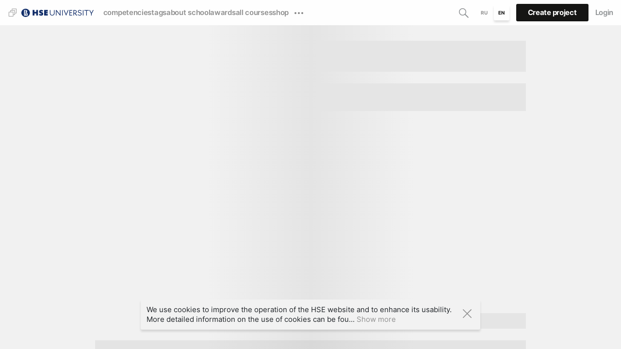

--- FILE ---
content_type: text/html
request_url: https://hsedesign.ru/project/cbdf8a5433f94bcba31d7f745c1a62f7
body_size: 140135
content:
<!DOCTYPE html><html lang="en" translate="no"><head><meta property="twitter:card" content="summary_large_image" data-custom-tag="true"><meta property="twitter:image" content="https://files.mediiia.ru/projectimages/331/b4bd5b5b857b461b9df36f7633a79b21/3b9e32b1a5b641f3b9686bd72087df1a600x847.jpg" data-custom-tag="true"><meta property="og:image" content="https://files.mediiia.ru/projectimages/331/b4bd5b5b857b461b9df36f7633a79b21/3b9e32b1a5b641f3b9686bd72087df1a600x847.jpg" data-custom-tag="true"><meta itemprop="image" content="https://files.mediiia.ru/projectimages/331/b4bd5b5b857b461b9df36f7633a79b21/3b9e32b1a5b641f3b9686bd72087df1a600x847.jpg" data-custom-tag="true"><meta property="twitter:title" content="Конюшенные Двор, Музей и&nbsp;Площадь. Ревитализация" data-custom-tag="true"><meta property="og:title" content="Конюшенные Двор, Музей и&nbsp;Площадь. Ревитализация" data-custom-tag="true"><meta name="title" content="Конюшенные Двор, Музей и&nbsp;Площадь. Ревитализация" data-custom-tag="true"><meta itemprop="name" content="Конюшенные Двор, Музей и&nbsp;Площадь. Ревитализация" data-custom-tag="true">
        <title>Конюшенные Двор, Музей и&nbsp;Площадь. Ревитализация on HSE Design</title>
        
        
        
        
        
        
        
        
        
    <style>
    /*iframe {*/
    /*    display: none;*/
    /*}*/
  </style><meta charset="utf-8">
<noscript><div><img src="https://mc.yandex.ru/watch/93013555" style="position:absolute; left:-9999px;" alt="" /></div>
<div><img src="https://mc.yandex.ru/watch/103202894" style="position:absolute; left:-9999px;" alt="" /></div>
<div><img src="https://mc.yandex.ru/watch/96302390" style="position:absolute; left:-9999px;" alt="" /></div></noscript>
            
<script async="" src="https://mc.yandex.ru/metrika/tag.js"></script><script>
 (function () {
      "use strict";
      var HOST = (location.hostname || "").toLowerCase(),
        HREF0 = location.href,
        REF0 = document.referrer || "";
     
      var IDS = [93013555,103202894,96302390];
      if (!IDS.length) return;
      const baseUrl = "https://mc.yandex.ru";
      const pathname = "/metrika/tag.js";
      function ensureTag(cb) {
        if (window.ym && typeof window.ym === "function") {
          cb();
          return
        } (function (i, s, o, g, r, k, a) {
          i[r] = i[r] || function () {
            (i[r].a = i[r].a || []).push(arguments)
          };
          i[r].l = 1 * new Date;
          for (var t = 0; t < document.scripts.length; t++) {
            if (document.scripts[t].src === g) {
              document.scripts[t].addEventListener("load", cb);
              return
            }
          }
          k = s.createElement(o);
          a = s.getElementsByTagName(o)[0];
          k.async = 1;
          k.src = g;
          k.onload = cb;
          a.parentNode.insertBefore(k, a)
        })(window, document, "script", `${baseUrl}${pathname}`, "ym")
      }
      var inited = false,
        lastUrl = null,
        lastTs = 0,
        prevUrl = HREF0; function hitAll(url, ref) {
          if (url === lastUrl && Date.now() - lastTs < 100) return;
          lastUrl = url;
          lastTs = Date.now();
          for (var i = 0; i < IDS.length; i++) {
            try {
              ym(IDS[i], "hit", url, {
                referer: ref,
                title: document.title
              })
            } catch (e) { }
          }
        } function onRoute() {
          var u = location.href;
          if (u === prevUrl) return;
          hitAll(u, prevUrl);
          prevUrl = u
        } function patchHistory() {
          if (!("history" in window)) return;
          try {
            var p = history.pushState,
              r = history.replaceState;
            history.pushState = function () {
              var x = p.apply(this, arguments);
              onRoute();
              return x
            };
            history.replaceState = function () {
              var x = r.apply(this, arguments);
              onRoute();
              return x
            }
          } catch (e) { }
          window.addEventListener("popstate", onRoute, false);
          window.addEventListener("hashchange", onRoute, false)
        }
      ensureTag(function () {
        if (inited) return;
        inited = true;
        for (var i = 0; i < IDS.length; i++) {
          ym(IDS[i], "init", {
            defer: true,
            clickmap: true,
            trackLinks: true,
            accurateTrackBounce: true,
            webvisor: true
          })
        }
        hitAll(HREF0, REF0);
        patchHistory()
      })
    })();
</script><meta name="viewport" content="width=device-width,initial-scale=1.0,maximum-scale=1.0,user-scalable=no"><meta name="apple-mobile-web-app-status-bar-style" content="black-translucent"><meta name="facebook-domain-verification" content="cfqqm46c05ey5avr18udfr54lg3kpt"><meta name="yandex-verification" content="e783c1aedb30b4f2"><meta name="yandex-verification" content="edf1d05ee60231bf"><meta http-equiv="cache-control" content="max-age=0"><meta http-equiv="cache-control" content="no-cache"><meta http-equiv="expires" content="0"><meta http-equiv="expires" content="Tue, 01 Jan 1980 1:00:00 GMT"><meta http-equiv="pragma" content="no-cache"><script src="https://files.mediiia.ru/front/mediiia//js/gtm-loader.js" defer=""></script><link href="https://files.mediiia.ru/front/mediiia//fonts/index_old.css" rel="stylesheet"><script defer="" src="https://files.mediiia.ru/front/mediiia/static/js/runtime.19a57b67.js"></script><script defer="" src="https://files.mediiia.ru/front/mediiia/static/js/pkg..pnpm.a6cf183c.js"></script><script defer="" src="https://files.mediiia.ru/front/mediiia/static/js/react.1311a6c7.js"></script><script defer="" src="https://files.mediiia.ru/front/mediiia/static/js/ui.999fb804.js"></script><script defer="" src="https://files.mediiia.ru/front/mediiia/static/js/23922.30260b16.js"></script><script defer="" src="https://files.mediiia.ru/front/mediiia/static/js/main.a4ef28fe.js"></script><style>*,
::after,
::before {
    box-sizing: border-box;
}
html {
    font-family: sans-serif;
    line-height: 1.15;
    -webkit-text-size-adjust: 100%;
    -ms-text-size-adjust: 100%;
    -ms-overflow-style: scrollbar;
    -webkit-tap-highlight-color: transparent;
}
@-ms-viewport {
    /*width: device-width;*/
}
article,
aside,
figcaption,
figure,
footer,
header,
hgroup,
main,
nav,
section {
    display: block;
}
body {
    margin: 0;
    font-family: "Inter", -apple-system, BlinkMacSystemFont, 'Segoe UI', Roboto, 'Helvetica Neue', Arial, sans-serif,
        'Apple Color Emoji', 'Segoe UI Emoji', 'Segoe UI Symbol', 'Noto Color Emoji';
    font-size: 1rem;
    font-weight: 400;
    line-height: 1.5;
    color: #212529;
    text-align: left;
    background-color: #fff;
}
[tabindex='-1']:focus {
    outline: 0 !important;
}
hr {
    box-sizing: content-box;
    height: 0;
    overflow: visible;
}
h1,
h2,
h3,
h4,
h5,
h6 {
    margin-top: 0;
    margin-bottom: 0.5rem;
}
p {
    margin-top: 0;
    margin-bottom: 1rem;
}
abbr[data-original-title],
abbr[title] {
    text-decoration: underline;
    -webkit-text-decoration: underline dotted;
    text-decoration: underline dotted;
    cursor: help;
    border-bottom: 0;
}
address {
    margin-bottom: 1rem;
    font-style: normal;
    line-height: inherit;
}
dl,
ol,
ul {
    margin-top: 0;
    margin-bottom: 1rem;
}
ol ol,
ol ul,
ul ol,
ul ul {
    margin-bottom: 0;
}
dt {
    font-weight: 700;
}
dd {
    margin-bottom: 0.5rem;
    margin-left: 0;
}
blockquote {
    margin: 0 0 1rem;
}
dfn {
    font-style: italic;
}
b,
strong {
    font-weight: bolder;
}
small {
    font-size: 80%;
}
sub,
sup {
    position: relative;
    font-size: 75%;
    line-height: 0;
    vertical-align: baseline;
}
sub {
    bottom: -0.25em;
}
sup {
    top: -0.5em;
}
a {
    color: #007bff;
    text-decoration: none;
    background-color: transparent;
    -webkit-text-decoration-skip: objects;
}
a:hover {
    color: #0056b3;
    text-decoration: none;
}
a:not([href]):not([tabindex]) {
    color: inherit;
    text-decoration: none;
}
a:not([href]):not([tabindex]):focus,
a:not([href]):not([tabindex]):hover {
    color: inherit;
    text-decoration: none;
}
a:not([href]):not([tabindex]):focus {
    outline: 0;
}
code,
kbd,
pre,
samp {
    font-family: SFMono-Regular, Menlo, Monaco, Consolas, 'Liberation Mono', 'Courier New', monospace;
    font-size: 1em;
}
pre {
    margin-top: 0;
    margin-bottom: 1rem;
    overflow: auto;
    -ms-overflow-style: scrollbar;
}
figure {
    margin: 0 0 1rem;
}
img {
    vertical-align: middle;
    border-style: none;
}
svg {
    overflow: hidden;
    vertical-align: middle;
}
table {
    border-collapse: collapse;
}
caption {
    padding-top: 0.75rem;
    padding-bottom: 0.75rem;
    color: #6c757d;
    text-align: left;
    caption-side: bottom;
}
th {
    text-align: inherit;
}
label {
    display: inline-block;
    margin-bottom: 0.5rem;
}
button {
    border-radius: 0;
}
button:focus {
    outline: 1px dotted;
    outline: 5px auto -webkit-focus-ring-color;
}
button,
input,
optgroup,
select,
textarea {
    margin: 0;
    font-family: inherit;
    font-size: inherit;
    line-height: inherit;
}
button,
input {
    overflow: visible;
}
button,
select {
    text-transform: none;
}
[type='reset'],
[type='submit'],
button,
html [type='button'] {
    -webkit-appearance: button;
}
[type='button']::-moz-focus-inner,
[type='reset']::-moz-focus-inner,
[type='submit']::-moz-focus-inner,
button::-moz-focus-inner {
    padding: 0;
    border-style: none;
}
input[type='checkbox'],
input[type='radio'] {
    box-sizing: border-box;
    padding: 0;
}
input[type='date'],
input[type='datetime-local'],
input[type='month'],
input[type='time'] {
    -webkit-appearance: listbox;
}
textarea {
    overflow: auto;
    resize: vertical;
}
fieldset {
    min-width: 0;
    padding: 0;
    margin: 0;
    border: 0;
}
legend {
    display: block;
    width: 100%;
    max-width: 100%;
    padding: 0;
    margin-bottom: 0.5rem;
    font-size: 1.5rem;
    line-height: inherit;
    color: inherit;
    white-space: normal;
}
progress {
    vertical-align: baseline;
}
[type='number']::-webkit-inner-spin-button,
[type='number']::-webkit-outer-spin-button {
    height: auto;
}
[type='search'] {
    outline-offset: -2px;
    -webkit-appearance: none;
}
[type='search']::-webkit-search-cancel-button,
[type='search']::-webkit-search-decoration {
    -webkit-appearance: none;
}
::-webkit-file-upload-button {
    font: inherit;
    -webkit-appearance: button;
}
output {
    display: inline-block;
}
summary {
    display: list-item;
    cursor: pointer;
}
template {
    display: none;
}
[hidden] {
    display: none !important;
}

.w-max {
    width: 1152px;
}

.w-max-strict {
    width: 1152px;
    min-width: 1152px;
    max-width: 1152px;
}

.card-response {
    width: 270px;
    height: 380px;
    min-width: 270px;
    min-height: 380px;
    max-width: 270px;
    max-height: 380px;
}

.card-grid-response {
    display: grid;
    grid-template-columns: repeat(4, 270px);
    gap: 24px;
}
/*Глобальные стили для кнопок в компетишене, которые просила Алёна) */
.comps-btn_white {
    font-family: "Inter";
    padding: 12px 32px 12px 24px;
    border: 1px solid #B6B6B5;
    border-radius: 3px;
    height: 48px;
    display: flex;
    place-items: center;
    justify-content: center;
    cursor: pointer;
    background-color: transparent;
    transition: border 0.5s;
    white-space: pre;
}

.comps-btn_black {
    font-family: "Inter";
    padding: 12px 32px 12px 24px;
    color: #fff;
    font-weight: 700;
    font-size: 16px;
    line-height: 24px;
    border: 1px solid transparent;
    border-radius: 3px;
    height: 48px;
    display: flex;
    place-items: center;
    justify-content: center;
    cursor: pointer;
    letter-spacing: -0.02em;
    background-color: #151514;
    transition: background-color 0.5s;
    white-space: pre;
}

.comps-btn_white > * {
    color: #151514;
    font-weight: 700;
    font-size: 16px;
    line-height: 24px;
    letter-spacing: -0.02em;
}

.comps-btn_black > * {
    color: #fff;
    font-weight: 700;
    font-size: 16px;
    line-height: 24px;
    letter-spacing: -0.02em;
}

.comps-btn_black:hover, 
.comps-btn_black:focus,
.comps-btn_black:active {
    background-color: #1F1F1F;
    transition: background-color 0.5s;
}

.comps-btn_white:hover,
.comps-btn_white:focus,
.comps-btn_white:active {
    border: 1px solid #8E9193;
    transition: border 0.5s;
}

@media (max-width: 1280px) {
    .w-max {
        width: 940px;
    }

    .w-max-strict {
        width: 940px;
        min-width: 940px;
        max-width: 940px;
    }

    .card-response {
        width: 221.25px;
        height: 311.38px;
        min-width: 221.25px;
        min-height: 311.38px;
        max-width: 221.25px;
        max-height: 311.38px;
    }

    .card-grid-response {
        display: grid;
        grid-template-columns: repeat(4, 221.25px);
        gap: 19.6px;
    }
}

::-webkit-scrollbar {
    width: 10px; /* ширина scrollbar */
    height: 10px;
}
::-webkit-scrollbar-track {
    background: transparent; /* цвет дорожки */
}
::-webkit-scrollbar-thumb {
    border-radius: 3px; /* закругления плашки */
    background: rgba(0, 0, 0, 0.596);
    border: 1px solid rgba(254, 254, 254, 0.13);
}

.onlines-font {
    font-family: 'Space Grotesk', sans-serif !important;
}

.onlines-desc {
    font-family: 'Montserrat' !important;
}

/*# sourceMappingURL=[data-uri] */</style><style>.ProjectCardLayoutNew__rank {
  display: flex;
  margin-bottom: 8px;
  align-items: center;
  font-family: Inter, sans-serif;
}

.ProjectCardLayoutNew__rank-value {
  font-weight: 700;
  font-size: 20px;
  color: #FEFEFE;
  margin: 0 8px;
}

.ProjectCardLayoutNew__rank-heart {
  margin: 0 3px;
}

/*# sourceMappingURL=[data-uri] */</style><style>.ModalMenuContextsMobile__outer {
  position: fixed;
  top: 0;
  left: 0;
  right: 0;
  bottom: 0;
  background: #fff;
  z-index: 9999999999;
}

.ModalMenuContextsMobileGeo__outer {
  position: fixed;
  top: 48px;
  left: 0;
  right: 0;
  bottom: 0;
  background: #2A3034;
  z-index: 9999999999;
}

.ModalMenuContextsMobile__outer svg {
  color: #8E9193;
}

.ModalMenuContextsMobile__header {
  height: 48px;
  display: flex;
  align-items: center;
  justify-content: space-between;
  padding: 0 10px;
}

.ModalMenuContextsMobile__arrow-right {
  margin-right: 8px;
}

.ModalMenuContextsMobile__word {
  margin-right: 17px;
}

.ModalMenuContextsMobile__category {
  margin-right: auto;
}

.ModalMenuContextsMobile__category div {
  font-family: Inter, sans-serif;
  font-style: normal;
  font-weight: 700;
  font-size: 16px;
  line-height: 21px;
  color: #151514;
  padding-top: 2px;
}

.ModalMenuContextsMobile__list-links {
  position: absolute;
  right: 0;
  top: 60px;
  padding-right: 10px;
  color: #8E9193;
  margin-bottom: 20px;
}

.ModalMenuContextsMobile__list-links div {
  margin: 8px 0;
}

.ModalMenuContextsMobile__list-links a {
  font-family: Inter, sans-serif;
  font-style: normal;
  font-weight: 700;
  font-size: 30px;
  line-height: 40px;
}

.ModalMenuContextsMobile__item--active {
  color: #151514;
}

.ModalMenuContextsMobile__list {
  position: absolute;
  right: 0;
  bottom: 60px;
  left: 0;
  padding-left: 10px;
  color: #8E9193;
}

.ModalMenuContextsMobile__list div {
  margin: 8px 0;
}

.ModalMenuContextsMobile__list a {
  font-family: Inter, sans-serif;
  font-style: normal;
  font-weight: 700;
  font-size: 30px;
  line-height: 40px;
}

.ModalMenuContextsMobile__item--active {
  color: #151514;
}

/*# sourceMappingURL=[data-uri] */</style><style>.react-grid-layout {
    position: relative;
    transition: height 200ms ease;
  }
  .react-grid-item {
    transition: all 200ms ease;
    transition-property: left, top, width, height;
  }
  .react-grid-item img {
    pointer-events: none;
    user-select: none;
  }
  .react-grid-item.cssTransforms {
    transition-property: transform, width, height;
  }
  .react-grid-item.resizing {
    transition: none;
    z-index: 1;
    will-change: width, height;
  }
  
  .react-grid-item.react-draggable-dragging {
    transition: none;
    z-index: 3;
    will-change: transform;
  }
  
  .react-grid-item.dropping {
    visibility: hidden;
  }
  
  .react-grid-item.react-grid-placeholder {
    background: 'grey';
    opacity: 0.2;
    transition-duration: 100ms;
    z-index: 2;
    -webkit-user-select: none;
    -moz-user-select: none;
    -ms-user-select: none;
    -o-user-select: none;
    user-select: none;
  }
  
  .react-grid-item.react-grid-placeholder.placeholder-resizing {
    transition: none;
  }
  
  .react-grid-item > .react-resizable-handle {
    position: absolute;
    width: 20px;
    height: 20px;
  }
  
  .react-grid-item > .react-resizable-handle::after {
    content: "";
    position: absolute;
    right: 3px;
    bottom: 3px;
    width: 5px;
    height: 5px;
    border-right: 2px solid rgba(0, 0, 0, 0.4);
    border-bottom: 2px solid rgba(0, 0, 0, 0.4);
  }
  
  .react-resizable-hide > .react-resizable-handle {
    display: none;
  }
  
  .react-grid-item > .react-resizable-handle.react-resizable-handle-sw {
    bottom: 0;
    left: 0;
    cursor: sw-resize;
    transform: rotate(90deg);
  }
  .react-grid-item > .react-resizable-handle.react-resizable-handle-se {
    bottom: 0;
    right: 0;
    cursor: se-resize;
  }
  .react-grid-item > .react-resizable-handle.react-resizable-handle-nw {
    top: 0;
    left: 0;
    cursor: nw-resize;
    transform: rotate(180deg);
  }
  .react-grid-item > .react-resizable-handle.react-resizable-handle-ne {
    top: 0;
    right: 0;
    cursor: ne-resize;
    transform: rotate(270deg);
  }
  .react-grid-item > .react-resizable-handle.react-resizable-handle-w,
  .react-grid-item > .react-resizable-handle.react-resizable-handle-e {
    top: 50%;
    margin-top: -10px;
    cursor: ew-resize;
  }
  .react-grid-item > .react-resizable-handle.react-resizable-handle-w {
    left: 0;
    transform: rotate(135deg);
  }
  .react-grid-item > .react-resizable-handle.react-resizable-handle-e {
    right: 0;
    transform: rotate(315deg);
  }
  .react-grid-item > .react-resizable-handle.react-resizable-handle-n,
  .react-grid-item > .react-resizable-handle.react-resizable-handle-s {
    left: 50%;
    margin-left: -10px;
    cursor: ns-resize;
  }
  .react-grid-item > .react-resizable-handle.react-resizable-handle-n {
    top: 0;
    transform: rotate(225deg);
  }
  .react-grid-item > .react-resizable-handle.react-resizable-handle-s {
    bottom: 0;
    transform: rotate(45deg);
  }
  
  .js-drag-item {
    cursor: move;
    position: absolute;
    width: 50%;
    height: 50px;
    top: 0px;
    z-index: 9999;
    left: 50%;
    transform: translateX(-50%);
  }
/*# sourceMappingURL=[data-uri] */</style><style>.date-input {
    height: 100%;
}
.date-input, .react-date-picker__wrapper, .react-date-picker__inputGroup, .react-calendar,.react-date-picker__calendar {
    position: relative;
    /* width: 100%; */
    /* height: 100%; */
    z-index: 10;
    width: 270px !important;
    max-width: 270px !important;
}

.date-input.black-theme :is(input, .react-date-picker__inputGroup__leadingZero) {
    color: rgba(144, 144, 144, 1) !important; 
}

.date-input :is(input, .react-date-picker__inputGroup__leadingZero) {
    color: #151514; 
}

.date-input.black-theme :is(input, .react-date-picker__inputGroup__leadingZero)::placeholder {
    color: rgba(144, 144, 144, 1) !important; 
}

.date-input :is(input, .react-date-picker__inputGroup__leadingZero)::placeholder {
    color: #909090 !important; 
}

.react-date-picker__inputGroup__input--hasLeadingZero {
    padding-left: calc(1px + 0.49em);
}

.react-date-picker__wrapper {
    border-radius: 4px;
    border: 1px solid #B6B6B5 !important;
}

.react-date-picker__wrapper:hover {
    border: 1px solid #B6B6B5 !important;
}

.react-date-picker__inputGroup {
    display: flex;
    align-items: center;
}

.react-date-picker__inputGroup__input {
    height: auto !important;
} 

@media(max-width: 1280px) {
    .date-input, .react-date-picker__wrapper, .react-date-picker__inputGroup, .react-calendar,.react-date-picker__calendar {
        position: relative;
        width: 220px !important;
        max-width: 220px !important;
    }
}

@media(max-width: 992px) {
    .react-date-picker__inputGroup {
        min-width: 164px;
    }
}


@media(max-width: 743px) {
    /* .date-input {
        height: 40px !important;
    } */
    .date-input, .react-date-picker__wrapper, .react-date-picker__inputGroup {        
        width: 100% !important;
        max-width: 100% !important;
    }
    .date-input.black-theme :is(input, .react-date-picker__inputGroup__leadingZero) {
        color: rgba(144, 144, 144, 1) !important;
    }
    .react-date-picker__wrapper {
        border: 1px solid transparent !important;
        background-color: #F2F2F2;
    }
    .date-input.black-theme .react-date-picker__wrapper {
        background-color: #3F4548;
    }
}

@media(max-width: 320px) {
    .date-input {
        /* height: 56px !important; */
        /* width: 221px !important; */
    }
    .react-date-picker__wrapper {
        /* width: 221px !important; */
        border: 1px solid transparent !important;
        background-color: #F2F2F2;
    }
    .react-date-picker__inputGroup__input {
        /* width: 70px !important;
        max-width: 70px !important;
        min-width: 40px !important; */
    }
}


.react-calendar__navigation {
    position: relative;
    margin-bottom: 0 !important;
    padding: 12px 16px 0 16px !important;
}

.react-calendar__navigation button:disabled {
    background-color: transparent !important;
}

.react-calendar__navigation button:disabled svg path {
    fill: #B6B6B5 !important;
}

.react-calendar__navigation__label {
    position: absolute;
    top: 50%;
    left: 16px;
    transform: translateY(-50%);
    /* text-transform: uppercase; */
}

.react-calendar__navigation__label::first-letter {
    text-transform: uppercase;
}

.react-calendar__navigation__label::after {
    content: '';
    background-image: url(https://files.mediiia.ru/front/mediiia/87eb8138fb1c2802.svg);
    background-repeat: no-repeat;
    background-position: center;
    background-size: contain;
    position: absolute;
    top: 3.5px;
    transform: rotate(-90deg);
    right: -10px;
    width: 12px;
    height: 12px;
    display: block;
}

.react-calendar__navigation__next-button {
    position: absolute;
    top: 30%;
    width: 16px;
    height: 16px;
    right: 13.5px;
    min-width: 5px !important;
    background-image: url(https://files.mediiia.ru/front/mediiia/87eb8138fb1c2802.svg) !important;
    background-repeat: no-repeat !important;
    background-size: contain !important;
    padding: 0;
    color: transparent !important;
    transform: rotate(-90deg) translateY(-30%);;
}

.react-calendar__navigation__prev-button {
    position: absolute;
    background-image: url(https://files.mediiia.ru/front/mediiia/87eb8138fb1c2802.svg) !important;
    background-repeat: no-repeat !important;
    background-size: contain !important;
    color: transparent !important;
    padding: 0;
    width: 16px;
    height: 16px;
    top: 30%;
    right: 46px;
    min-width: 5px !important;
    transform: rotate(90deg) translateY(-30%);
}


.react-calendar__navigation__prev2-button {
    display: none !important;
}

.react-calendar__navigation__next2-button {
    display: none;
}


.react-calendar__month-view__days__day {
    display: flex;
    justify-content: center;
    color: #909090 !important;
    margin: 0  0 6px 0!important;
    padding: 1.5px 0 !important;
    font-family: 'Inter';
    font-style: normal;
    font-weight: 400;
    font-size: 13px;
    line-height: 16px;
}

.react-calendar__month-view__days__day--neighboringMonth {
    color: #BFBFBF !important;
    font-family: 'Inter';
    font-style: normal;
    font-weight: 400;
    font-size: 13px;
    line-height: 16px;
    display: flex;
    justify-content: center;
    margin: 0  0 6px 0!important;
    padding: 1.5px !important;
}

.react-calendar__month-view__weekdays {
    margin-bottom: 8px !important;
}

.react-calendar__month-view__weekdays__weekday {
    font-family: 'Inter';
    font-style: normal;
    font-weight: 400;
    font-size: 13px;
    padding-right: 14px !important;
    text-transform: lowercase !important;
}

.react-calendar__month-view__weekdays__weekday * {
    text-decoration: none !important;
}

.react-calendar__navigation__label__labelText {
    font-family: 'Inter';
    font-style: normal;
    font-weight: 700;
    font-size: 13px;
    line-height: 16px;
    color: #909090 !important;
}

.react-date-picker__inputGroup__divider {
    color: transparent;
    display: none;
}

.date-input.not-empty .react-date-picker__inputGroup__divider {
    position: relative;
    left: -0.5px;
    width: 4px;
    display: block;
}

/* .react-date-picker__inputGroup {
    max-width: 189px;
} */


.react-date-picker__inputGroup__divider::before {
    content: '.';
    position: absolute;
    bottom: 1px;
    left: 0;
    display: block;
    color: #151514;
}

.date-input.black-theme .react-date-picker__inputGroup__divider::before {
    color: #F2F2F2 !important;
}

.react-date-picker__inputGroup__input {
    border: none;
    outline: none;
}

.react-date-picker__inputGroup {
    padding-left: 16px !important;
}

.react-date-picker__inputGroup__input:invalid {
    background-color: transparent !important;
}

.react-date-picker__calendar {
    z-index: 3 !important;
}

.react-date-picker__calendar {
    /* max-width: 221px !important;
    max-height: 256px !important; */
}

.react-calendar__viewContainer {
    padding: 4px 16px 24px 16px !important;
}

/* .react-calendar {
    max-width: 221px !important;
    max-height: 256px !important;
} */


.react-date-picker__inputGroup__leadingZero {
    color: #151514 !important;
}

.react-date-picker__inputGroup__month::placeholder {
    opacity: 0;
}

.react-date-picker__inputGroup__year::placeholder {
    opacity: 0;
}

/* .react-calendar__tile {
    display: flex;
    justify-content: center;
    color: #909090 !important;
    margin: 0  0 12px 0!important;
    padding: 3px !important;
    font-family: 'Inter';
    font-style: normal;
    font-weight: 400;
    font-size: 13px;
    line-height: 16px;
} */


.react-calendar__year-view .react-calendar__tile {
    display: flex;
    justify-content: center;
    color: #151514 !important;
    margin: 0  0 12px 0!important;
    padding: 0 !important;

    font-family: 'Inter';
    font-style: normal;
    font-weight: 500;
    font-size: 10px;
    line-height: 13px;
}

.react-calendar button .react-calendar__tile--now {
    color: white;
}

.react-calendar button:hover {
    border-radius: 3px;
}

.react-calendar__tile--active {
    background-color: #151514 !important;
    border-radius: 3px;
}

.react-calendar__tile--active * {
    color: white !important;
}

.react-calendar__tile--hasActive {
    background-color: #151514 !important;
    border-radius: 3px;
    color: white;
}

.react-calendar__tile--hasActive * {
    padding: 2px !important;
    color: white;
}

.react-calendar__tile--now {
    background-color: #909090 !important;
    color: white !important;
    border-radius: 3px;
}

/* .date-input::after {
    content: '';
    position: absolute;
    width: 32px;
    height: 32px;
    /* background:url("./date32.svg") #f7f9fc no-repeat 97% 50%;
    display: block;
    top: 50%;
    transform: translateY(-50%);
    right: 16px;
}

/* input[type=date]::-webkit-calendar-picker-indicator {
    opacity: 0;
    right: 10px;
    top: 50%;
    width: 32px;
    height: 32px;
    transform: translateY(-50%);
    position: absolute;
    z-index: 2;
  }

  input[type=date]::-webkit-clear-button {
    color: #BFBFBF;
  }
  input[type=date]::-webkit-datetime-edit { padding: 1em; }
  input[type=date]::-webkit-datetime-edit-fields-wrapper { background: silver; }
  input[type=date]::-webkit-datetime-edit-text { color: red; padding: 0 0.3em; }
  input[type=date]::-webkit-datetime-edit-month-field { color: blue; }
  input[type=date]::-webkit-datetime-edit-day-field { color: green; }
  input[type=date]::-webkit-datetime-edit-year-field { color: purple; }
  input[type=date]::-webkit-inner-spin-button { display: none; }
  input[type=date]::-webkit-datetime-edit {
    -webkit-flex: 1;
    -webkit-user-modify: read-only !important;
    display: inline-block;
    min-width: 0;
    overflow: hidden;
    color: tomato;
} */

  /* input[type=date]{
	background:url("./date32.svg") #f7f9fc no-repeat 97% 50%;
    } */

/* @media(max-width: 940px) {
    .date-input::after {
        content: '';
        position: absolute;
        width: 32px;
        height: 32px;
        background:url("./date24.svg") #f7f9fc no-repeat 97% 50%;
        display: inline-block;
        top: 50%;
        transform: translateY(-50%);
        right: 16px;
    }
} */
/*# sourceMappingURL=[data-uri] */</style><style>.testTest * {
    border: 0px solid transparent !important;
}

.testTest {
    width: 200px;
}

.testTest .bg__value-container {
    /* direction: rtl; */
}
/*# sourceMappingURL=[data-uri] */</style><style>.rdp {
    --rdp-cell-size: 56px;
    --rdp-accent-color: #151514;
    --rdp-background-color: #e7edff;
    --rdp-accent-color-dark: #3003e1;
    --rdp-background-color-dark: #180270;
    --rdp-outline: 2px solid var(--rdp-accent-color);
    /* Outline border for focused elements */
    --rdp-outline-selected: 3px solid var(--rdp-accent-color);
    /* Outline border for focused _and_ selected elements */

    /* margin: 1em; */
    background-color: #fefefe;
    border-radius: 8px;
    padding: 32px 38px;
    font-family: 'Inter';
}

/* Hide elements for devices that are not screen readers */
.rdp-vhidden {
    box-sizing: border-box;
    padding: 0;
    margin: 0;
    background: transparent;
    border: 0;
    -moz-appearance: none;
    -webkit-appearance: none;
    appearance: none;
    position: absolute !important;
    top: 0;
    width: 1px !important;
    height: 1px !important;
    padding: 0 !important;
    overflow: hidden !important;
    clip: rect(1px, 1px, 1px, 1px) !important;
    border: 0 !important;
}

/* Buttons */
.rdp-button_reset {
    appearance: none;
    position: relative;
    margin: 0;
    padding: 0;
    cursor: default;
    color: inherit;
    background: none;
    font: inherit;

    -moz-appearance: none;
    -webkit-appearance: none;
}

.rdp-button_reset:focus-visible {
    /* Make sure to reset outline only when :focus-visible is supported */
    outline: none;
}

.rdp-button {
    border: none;
}

.rdp-button[disabled] {
    opacity: 0.25;
}

.rdp-button:not([disabled]) {
    cursor: pointer;
}

.rdp-button:focus-visible:not([disabled]),
.rdp-button:active:not([disabled]) {
    color: inherit;
    background-color: var(--rdp-background-color);
    /* border: var(--rdp-outline); */
}

.card-cell button:hover:not([disabled]) {
    background-color: #E7E7E7;
}

.rdp-months {
    display: flex;
}

.rdp-month {
    margin: 0 1em;
}

.rdp-month:first-child {
    margin-left: 0;
}

.rdp-month:last-child {
    margin-right: 0;
}

.rdp-table {
    margin: 0;
    max-width: calc(var(--rdp-cell-size) * 7);
    border-collapse: collapse;
    /* border-spacing: 10px 10px; */
}

.rdp-with_weeknumber .rdp-table {
    max-width: calc(var(--rdp-cell-size) * 8);
    border-collapse: collapse;
}

.rdp-caption {
    display: flex;
    align-items: center;
    justify-content: space-between;
    padding: 0;
    text-align: left;
    margin-bottom: 30px;
}

.rdp-multiple_months .rdp-caption {
    position: relative;
    display: block;
    text-align: center;
}

.rdp-caption_dropdowns {
    position: relative;
    display: inline-flex;
}

.rdp-caption_label {
    position: relative;
    z-index: 1;
    display: inline-flex;
    align-items: center;
    margin: 0;
    padding: 0 0 0 10px;
    white-space: nowrap;
    color: #909090;
    border: 0;
    border: 2px solid transparent;
    font-family: inherit;
    font-weight: bold;
    font-style: normal;
    font-weight: 700;
    font-size: 30px;
    line-height: 40px;
}

.rdp-nav {
    white-space: nowrap;
    color: #909090;
}

.rdp-multiple_months .rdp-caption_start .rdp-nav {
    position: absolute;
    top: 50%;
    left: 0;
    transform: translateY(-50%);
}

.rdp-multiple_months .rdp-caption_end .rdp-nav {
    position: absolute;
    top: 50%;
    right: 0;
    transform: translateY(-50%);
}

.rdp-nav_button {
    display: inline-flex;
    align-items: center;
    justify-content: center;
    width: 40px;
    height: 40px;
    padding: 0.25em;
    border-radius: 100%;
}

/* ---------- */
/* Dropdowns  */
/* ---------- */

.rdp-dropdown_year,
.rdp-dropdown_month {
    position: relative;
    display: inline-flex;
    align-items: center;
}

.rdp-dropdown {
    appearance: none;
    position: absolute;
    z-index: 2;
    top: 0;
    bottom: 0;
    left: 0;
    width: 100%;
    margin: 0;
    padding: 0;
    cursor: inherit;
    opacity: 0;
    border: none;
    background-color: transparent;
    font-family: inherit;
    font-size: inherit;
    line-height: inherit;
}

.rdp-dropdown[disabled] {
    opacity: unset;
    color: unset;
}

.rdp-dropdown:focus-visible:not([disabled])+.rdp-caption_label,
.rdp-dropdown:active:not([disabled])+.rdp-caption_label {
    background-color: var(--rdp-background-color);
    border: var(--rdp-outline);
    border-radius: 6px;
}

.rdp-dropdown_icon {
    margin: 0 0 0 5px;
}

.rdp-head {
    border: 0;
}

.rdp-head_row,
.rdp-row {
    height: 100%;
    display: grid;
    grid-template-columns: repeat(7, var(--rdp-cell-size));
    column-gap: 16px;
}

.rdp-head_cell {
    vertical-align: middle;
    text-transform: uppercase;
    /* font-size: 0.75em; */
    text-align: center;
    height: 100%;
    height: var(--rdp-cell-size);
    padding: 0;
    font-family: 'Inter';
    font-style: normal;
    font-weight: 700;
    font-size: 30px;
    line-height: 40px;
    letter-spacing: -0.02em;
    color: #909090;
}

.rdp-tbody {
    border: 0;
    display: grid;
    grid-template-columns: 100%;
    row-gap: 10px;
}

.rdp-tfoot {
    margin: 0.5em;
}

.rdp-cell {
    width: var(--rdp-cell-size);
    height: 100%;
    height: var(--rdp-cell-size);
    padding: 0;
    text-align: center;
    font-family: 'Inter';
    font-style: normal;
    font-weight: 400;
    font-size: 30px;
    line-height: 40px;
    color: #909090;
}

.rdp-weeknumber {
    font-size: 0.75em;
}

.rdp-weeknumber,
.rdp-day {
    display: flex;
    overflow: hidden;
    align-items: center;
    justify-content: center;
    box-sizing: border-box;
    width: var(--rdp-cell-size);
    max-width: var(--rdp-cell-size);
    height: var(--rdp-cell-size);
    margin: 0;
    /* border: 2px solid transparent; */
    border-radius: 3px;
    font-weight: 400;
}

.rdp-day_selected:not([disabled]),
.rdp-day_selected:focus:not([disabled]),
.rdp-day_selected:active:not([disabled]),
.rdp-day_selected:hover:not([disabled]) {
    color: white;
    background-color: var(--rdp-accent-color);
}

.rdp-day_selected:focus:not([disabled]) {
    /* Since the background is the same use again the outline */
    /* outline: var(--rdp-outline); */
    /* outline-offset: 2px; */
    z-index: 1;
}

.rdp:not([dir='rtl']) .rdp-day_range_start:not(.rdp-day_range_end) {
    border-top-right-radius: 0;
    border-bottom-right-radius: 0;
}

.rdp:not([dir='rtl']) .rdp-day_range_end:not(.rdp-day_range_start) {
    border-top-left-radius: 0;
    border-bottom-left-radius: 0;
}

.rdp[dir='rtl'] .rdp-day_range_start:not(.rdp-day_range_end) {
    border-top-left-radius: 0;
    border-bottom-left-radius: 0;
}

.rdp[dir='rtl'] .rdp-day_range_end:not(.rdp-day_range_start) {
    border-top-right-radius: 0;
    border-bottom-right-radius: 0;
}

.rdp-day_range_end.rdp-day_range_start {
    border-radius: 100%;
}

.rdp-day_range_middle {
    border-radius: 0;
}

/*# sourceMappingURL=[data-uri] */</style><style>/**
 * okaidia theme for JavaScript, CSS and HTML
 * Loosely based on Monokai textmate theme by http://www.monokai.nl/
 * @author ocodia
 */

code[class*="language-"],
pre[class*="language-"] {
	color: #f8f8f2;
	background: none;
	text-shadow: 0 1px rgba(0, 0, 0, 0.3);
	font-family: Consolas, Monaco, 'Andale Mono', 'Ubuntu Mono', monospace;
	font-size: 1em;
	text-align: left;
	white-space: pre;
	word-spacing: normal;
	word-break: normal;
	word-wrap: normal;
	line-height: 1.5;

	-moz-tab-size: 4;
	-o-tab-size: 4;
	tab-size: 4;

	-webkit-hyphens: none;
	-moz-hyphens: none;
	-ms-hyphens: none;
	hyphens: none;
}

/* Code blocks */
pre[class*="language-"] {
	padding: 1em;
	margin: .5em 0;
	overflow: auto;
	border-radius: 0.3em;
}

:not(pre) > code[class*="language-"],
pre[class*="language-"] {
	background: #272822;
}

/* Inline code */
:not(pre) > code[class*="language-"] {
	padding: .1em;
	border-radius: .3em;
	white-space: normal;
}

.token.comment,
.token.prolog,
.token.doctype,
.token.cdata {
	color: #8292a2;
}

.token.punctuation {
	color: #f8f8f2;
}

.token.namespace {
	opacity: .7;
}

.token.property,
.token.tag,
.token.constant,
.token.symbol,
.token.deleted {
	color: #f92672;
}

.token.boolean,
.token.number {
	color: #ae81ff;
}

.token.selector,
.token.attr-name,
.token.string,
.token.char,
.token.builtin,
.token.inserted {
	color: #a6e22e;
}

.token.operator,
.token.entity,
.token.url,
.language-css .token.string,
.style .token.string,
.token.variable {
	color: #f8f8f2;
}

.token.atrule,
.token.attr-value,
.token.function,
.token.class-name {
	color: #e6db74;
}

.token.keyword {
	color: #66d9ef;
}

.token.regex,
.token.important {
	color: #fd971f;
}

.token.important,
.token.bold {
	font-weight: bold;
}
.token.italic {
	font-style: italic;
}

.token.entity {
	cursor: help;
}

/*# sourceMappingURL=[data-uri] */</style><style>/* Slider */
.slick-slider
{
    position: relative;

    display: block;
    box-sizing: border-box;

    -webkit-user-select: none;
       -moz-user-select: none;
        -ms-user-select: none;
            user-select: none;

    -webkit-touch-callout: none;
    -khtml-user-select: none;
    -ms-touch-action: pan-y;
        touch-action: pan-y;
    -webkit-tap-highlight-color: transparent;
}

.slick-list
{
    position: relative;

    display: block;
    overflow: hidden;

    margin: 0;
    padding: 0;
}
.slick-list:focus
{
    outline: none;
}
.slick-list.dragging
{
    cursor: pointer;
    cursor: hand;
}

.slick-slider .slick-track,
.slick-slider .slick-list
{
    -webkit-transform: translate3d(0, 0, 0);
       -moz-transform: translate3d(0, 0, 0);
        -ms-transform: translate3d(0, 0, 0);
         -o-transform: translate3d(0, 0, 0);
            transform: translate3d(0, 0, 0);
}

.slick-track
{
    position: relative;
    top: 0;
    left: 0;

    display: block;
    margin-left: auto;
    margin-right: auto;
}
.slick-track:before,
.slick-track:after
{
    display: table;

    content: '';
}
.slick-track:after
{
    clear: both;
}
.slick-loading .slick-track
{
    visibility: hidden;
}

.slick-slide
{
    display: none;
    float: left;

    height: 100%;
    min-height: 1px;
}
[dir='rtl'] .slick-slide
{
    float: right;
}
.slick-slide img
{
    display: block;
}
.slick-slide.slick-loading img
{
    display: none;
}
.slick-slide.dragging img
{
    pointer-events: none;
}
.slick-initialized .slick-slide
{
    display: block;
}
.slick-loading .slick-slide
{
    visibility: hidden;
}
.slick-vertical .slick-slide
{
    display: block;

    height: auto;

    border: 1px solid transparent;
}
.slick-arrow.slick-hidden {
    display: none;
}

/*# sourceMappingURL=[data-uri] */</style><style>@charset 'UTF-8';
/* Slider */
.slick-loading .slick-list
{
    background: #fff url([data-uri]) center center no-repeat;
}

/* Icons */
@font-face
{
    font-family: 'slick';
    font-weight: normal;
    font-style: normal;

    src: url(https://files.mediiia.ru/front/mediiia/25572f22d77029da.eot);
    src: url(https://files.mediiia.ru/front/mediiia/25572f22d77029da.eot?#iefix) format('embedded-opentype'), url(https://files.mediiia.ru/front/mediiia/653a4cbba6e1a2b3.woff) format('woff'), url(https://files.mediiia.ru/front/mediiia/6aa1ee46202fac6e.ttf) format('truetype'), url(https://files.mediiia.ru/front/mediiia/f895cfdf693e6229.svg#slick) format('svg');
}
/* Arrows */
.slick-prev,
.slick-next
{
    font-size: 0;
    line-height: 0;

    position: absolute;
    top: 50%;

    display: block;

    width: 20px;
    height: 20px;
    padding: 0;
    -webkit-transform: translate(0, -50%);
    -ms-transform: translate(0, -50%);
    transform: translate(0, -50%);

    cursor: pointer;

    color: transparent;
    border: none;
    outline: none;
    background: transparent;
}
.slick-prev:hover,
.slick-prev:focus,
.slick-next:hover,
.slick-next:focus
{
    color: transparent;
    outline: none;
    background: transparent;
}
.slick-prev:hover:before,
.slick-prev:focus:before,
.slick-next:hover:before,
.slick-next:focus:before
{
    opacity: 1;
}
.slick-prev.slick-disabled:before,
.slick-next.slick-disabled:before
{
    opacity: .25;
}

.slick-prev:before,
.slick-next:before
{
    font-family: 'slick';
    font-size: 20px;
    line-height: 1;

    opacity: .75;
    color: white;

    -webkit-font-smoothing: antialiased;
    -moz-osx-font-smoothing: grayscale;
}

.slick-prev
{
    left: -25px;
}
[dir='rtl'] .slick-prev
{
    right: -25px;
    left: auto;
}
.slick-prev:before
{
    content: '←';
}
[dir='rtl'] .slick-prev:before
{
    content: '→';
}

.slick-next
{
    right: -25px;
}
[dir='rtl'] .slick-next
{
    right: auto;
    left: -25px;
}
.slick-next:before
{
    content: '→';
}
[dir='rtl'] .slick-next:before
{
    content: '←';
}

/* Dots */
.slick-dotted.slick-slider
{
    margin-bottom: 30px;
}

.slick-dots
{
    position: absolute;
    bottom: -25px;

    display: block;

    width: 100%;
    padding: 0;
    margin: 0;

    list-style: none;

    text-align: center;
}
.slick-dots li
{
    position: relative;

    display: inline-block;

    width: 20px;
    height: 20px;
    margin: 0 5px;
    padding: 0;

    cursor: pointer;
}
.slick-dots li button
{
    font-size: 0;
    line-height: 0;

    display: block;

    width: 20px;
    height: 20px;
    padding: 5px;

    cursor: pointer;

    color: transparent;
    border: 0;
    outline: none;
    background: transparent;
}
.slick-dots li button:hover,
.slick-dots li button:focus
{
    outline: none;
}
.slick-dots li button:hover:before,
.slick-dots li button:focus:before
{
    opacity: 1;
}
.slick-dots li button:before
{
    font-family: 'slick';
    font-size: 6px;
    line-height: 20px;

    position: absolute;
    top: 0;
    left: 0;

    width: 20px;
    height: 20px;

    content: '•';
    text-align: center;

    opacity: .25;
    color: black;

    -webkit-font-smoothing: antialiased;
    -moz-osx-font-smoothing: grayscale;
}
.slick-dots li.slick-active button:before
{
    opacity: .75;
    color: black;
}

/*# sourceMappingURL=[data-uri] */</style><style>.react-calendar {
  width: 350px;
  max-width: 100%;
  background: white;
  border: 1px solid #a0a096;
  font-family: Arial, Helvetica, sans-serif;
  line-height: 1.125em;
}

.react-calendar--doubleView {
  width: 700px;
}

.react-calendar--doubleView .react-calendar__viewContainer {
  display: flex;
  margin: -0.5em;
}

.react-calendar--doubleView .react-calendar__viewContainer > * {
  width: 50%;
  margin: 0.5em;
}

.react-calendar,
.react-calendar *,
.react-calendar *:before,
.react-calendar *:after {
  -moz-box-sizing: border-box;
  -webkit-box-sizing: border-box;
  box-sizing: border-box;
}

.react-calendar button {
  margin: 0;
  border: 0;
  outline: none;
}

.react-calendar button:enabled:hover {
  cursor: pointer;
}

.react-calendar__navigation {
  display: flex;
  height: 44px;
  margin-bottom: 1em;
}

.react-calendar__navigation button {
  min-width: 44px;
  background: none;
}

.react-calendar__navigation button:disabled {
  background-color: #f0f0f0;
}

.react-calendar__navigation button:enabled:hover,
.react-calendar__navigation button:enabled:focus {
  background-color: #e6e6e6;
}

.react-calendar__month-view__weekdays {
  text-align: center;
  text-transform: uppercase;
  font: inherit;
  font-size: 0.75em;
  font-weight: bold;
}

.react-calendar__month-view__weekdays__weekday {
  padding: 0.5em;
}

.react-calendar__month-view__weekNumbers .react-calendar__tile {
  display: flex;
  align-items: center;
  justify-content: center;
  font: inherit;
  font-size: 0.75em;
  font-weight: bold;
}

.react-calendar__month-view__days__day--weekend {
  color: #d10000;
}

.react-calendar__month-view__days__day--neighboringMonth,
.react-calendar__decade-view__years__year--neighboringDecade,
.react-calendar__century-view__decades__decade--neighboringCentury {
  color: #757575;
}

.react-calendar__year-view .react-calendar__tile,
.react-calendar__decade-view .react-calendar__tile,
.react-calendar__century-view .react-calendar__tile {
  padding: 2em 0.5em;
}

.react-calendar__tile {
  max-width: 100%;
  padding: 10px 6.6667px;
  background: none;
  text-align: center;
  line-height: 16px;
  font: inherit;
  font-size: 0.833em;
}

.react-calendar__tile:disabled {
  background-color: #f0f0f0;
  color: #ababab;
}

.react-calendar__month-view__days__day--neighboringMonth:disabled,
.react-calendar__decade-view__years__year--neighboringDecade:disabled,
.react-calendar__century-view__decades__decade--neighboringCentury:disabled {
  color: #cdcdcd;
}

.react-calendar__tile:enabled:hover,
.react-calendar__tile:enabled:focus {
  background-color: #e6e6e6;
}

.react-calendar__tile--now {
  background: #ffff76;
}

.react-calendar__tile--now:enabled:hover,
.react-calendar__tile--now:enabled:focus {
  background: #ffffa9;
}

.react-calendar__tile--hasActive {
  background: #76baff;
}

.react-calendar__tile--hasActive:enabled:hover,
.react-calendar__tile--hasActive:enabled:focus {
  background: #a9d4ff;
}

.react-calendar__tile--active {
  background: #006edc;
  color: white;
}

.react-calendar__tile--active:enabled:hover,
.react-calendar__tile--active:enabled:focus {
  background: #1087ff;
}

.react-calendar--selectRange .react-calendar__tile--hover {
  background-color: #e6e6e6;
}

/*# sourceMappingURL=[data-uri] */</style><style>.react-clock {
  display: block;
  position: relative;
}

.react-clock,
.react-clock *,
.react-clock *:before,
.react-clock *:after {
  -moz-box-sizing: border-box;
  -webkit-box-sizing: border-box;
  box-sizing: border-box;
}

.react-clock__face {
  position: absolute;
  top: 0;
  bottom: 0;
  left: 0;
  right: 0;
  border: 1px solid black;
  border-radius: 50%;
}

.react-clock__hand {
  position: absolute;
  top: 0;
  bottom: 0;
  left: 50%;
  right: 50%;
}

.react-clock__hand__body {
  position: absolute;
  background-color: black;
  transform: translateX(-50%);
}

.react-clock__mark {
  position: absolute;
  top: 0;
  bottom: 0;
  left: 50%;
  right: 50%;
}

.react-clock__mark__body {
  position: absolute;
  background-color: black;
  transform: translateX(-50%);
}

.react-clock__mark__number {
  position: absolute;
  left: -40px;
  width: 80px;
  text-align: center;
}

.react-clock__second-hand__body {
  background-color: red;
}

/*# sourceMappingURL=[data-uri] */</style><style>.react-datetime-picker {
  display: inline-flex;
  position: relative;
}
.react-datetime-picker,
.react-datetime-picker *,
.react-datetime-picker *:before,
.react-datetime-picker *:after {
  -moz-box-sizing: border-box;
  -webkit-box-sizing: border-box;
  box-sizing: border-box;
}
.react-datetime-picker--disabled {
  background-color: #f0f0f0;
  color: #6d6d6d;
}
.react-datetime-picker__wrapper {
  display: flex;
  flex-grow: 1;
  flex-shrink: 0;
  border: thin solid gray;
}
.react-datetime-picker__inputGroup {
  min-width: calc(4px + (4px * 3) +  0.54em * 6  +  0.217em * 2);
  flex-grow: 1;
  padding: 0 2px;
}
.react-datetime-picker__inputGroup__divider {
  padding: 1px 0;
  white-space: pre;
}
.react-datetime-picker__inputGroup__input {
  min-width: 0.54em;
  height: calc(100% - 2px);
  position: relative;
  padding: 1px;
  border: 0;
  background: none;
  font: inherit;
  box-sizing: content-box;
  -moz-appearance: textfield;
}
.react-datetime-picker__inputGroup__input::-webkit-outer-spin-button,
.react-datetime-picker__inputGroup__input::-webkit-inner-spin-button {
  -webkit-appearance: none;
  margin: 0;
}
.react-datetime-picker__inputGroup__input:invalid {
  background: rgba(255, 0, 0, 0.1);
}
.react-datetime-picker__inputGroup__input--hasLeadingZero {
  margin-left: -0.54em;
  padding-left: calc(1px +  0.54em);
}
.react-datetime-picker__inputGroup__amPm {
  font: inherit;
  -moz-appearance: menulist;
}
.react-datetime-picker__button {
  border: 0;
  background: transparent;
  padding: 4px 6px;
}
.react-datetime-picker__button:enabled {
  cursor: pointer;
}
.react-datetime-picker__button:enabled:hover .react-datetime-picker__button__icon,
.react-datetime-picker__button:enabled:focus .react-datetime-picker__button__icon {
  stroke: #0078d7;
}
.react-datetime-picker__button:disabled .react-datetime-picker__button__icon {
  stroke: #6d6d6d;
}
.react-datetime-picker__button svg {
  display: inherit;
}
.react-datetime-picker__calendar,
.react-datetime-picker__clock {
  z-index: 1;
}
.react-datetime-picker__calendar--closed,
.react-datetime-picker__clock--closed {
  display: none;
}
.react-datetime-picker__calendar {
  width: 350px;
  max-width: 100vw;
}
.react-datetime-picker__calendar .react-calendar {
  border-width: thin;
}
.react-datetime-picker__clock {
  width: 200px;
  height: 200px;
  max-width: 100vw;
  padding: 25px;
  background-color: white;
  border: thin solid #a0a096;
}

/*# sourceMappingURL=[data-uri] */</style><style>._t8qIa_i18nFontFamily{font-synthesis:weight;font-family:adobe-clean,Source Sans Pro,-apple-system,BlinkMacSystemFont,Segoe UI,Roboto,Ubuntu,Trebuchet MS,Lucida Grande,sans-serif}._t8qIa_i18nFontFamily:lang(ar){font-family:myriad-arabic,adobe-clean,Source Sans Pro,-apple-system,BlinkMacSystemFont,Segoe UI,Roboto,Ubuntu,Trebuchet MS,Lucida Grande,sans-serif}._t8qIa_i18nFontFamily:lang(he){font-family:myriad-hebrew,adobe-clean,Source Sans Pro,-apple-system,BlinkMacSystemFont,Segoe UI,Roboto,Ubuntu,Trebuchet MS,Lucida Grande,sans-serif}._t8qIa_i18nFontFamily:lang(zh){font-family:adobe-clean-han-traditional,source-han-traditional,MingLiu,Heiti TC Light,sans-serif}._t8qIa_i18nFontFamily:lang(zh-Hans){font-family:adobe-clean-han-simplified-c,source-han-simplified-c,SimSun,Heiti SC Light,sans-serif}._t8qIa_i18nFontFamily:lang(zh-Hant){font-family:adobe-clean-han-traditional,source-han-traditional,MingLiu,Microsoft JhengHei UI,Microsoft JhengHei,Heiti TC Light,sans-serif}._t8qIa_i18nFontFamily:lang(zh-SG),._t8qIa_i18nFontFamily:lang(zh-CN){font-family:adobe-clean-han-simplified-c,source-han-simplified-c,SimSun,Heiti SC Light,sans-serif}._t8qIa_i18nFontFamily:lang(ko){font-family:adobe-clean-han-korean,source-han-korean,Malgun Gothic,Apple Gothic,sans-serif}._t8qIa_i18nFontFamily:lang(ja){font-family:adobe-clean-han-japanese,Hiragino Kaku Gothic ProN,ヒラギノ角ゴ ProN W3,Osaka,YuGothic,Yu Gothic,メイリオ,Meiryo,ＭＳ Ｐゴシック,MS PGothic,sans-serif}._t8qIa_spectrum-FocusRing-ring{--spectrum-focus-ring-border-radius: var(--spectrum-textfield-border-radius, var(--spectrum-alias-border-radius-regular));--spectrum-focus-ring-gap: var(--spectrum-alias-input-focusring-gap);--spectrum-focus-ring-size: var(--spectrum-alias-input-focusring-size);--spectrum-focus-ring-border-size: 0px;--spectrum-focus-ring-color: var(--spectrum-high-contrast-focus-ring-color, var(--spectrum-alias-focus-ring-color, var(--spectrum-alias-focus-color)))}._t8qIa_spectrum-FocusRing-ring:after{border-radius:calc(var(--spectrum-focus-ring-border-radius) + var(--spectrum-focus-ring-gap));content:"";margin:calc(-1 * var(--spectrum-focus-ring-border-size));pointer-events:none;transition:box-shadow var(--spectrum-global-animation-duration-100, .13s) ease-out,margin var(--spectrum-global-animation-duration-100, .13s) ease-out;display:block;position:absolute;inset:0}._t8qIa_spectrum-FocusRing._t8qIa_focus-ring:after{margin:calc(var(--spectrum-focus-ring-gap) * -1 - var(--spectrum-focus-ring-border-size));box-shadow:0 0 0 var(--spectrum-focus-ring-size) var(--spectrum-focus-ring-color)}._t8qIa_spectrum-FocusRing--quiet:after{border-radius:0}._t8qIa_spectrum-FocusRing--quiet._t8qIa_focus-ring:after{margin:0 0 calc(var(--spectrum-focus-ring-gap) * -1 - var(--spectrum-focus-ring-border-size)) 0;box-shadow:0 var(--spectrum-focus-ring-size) 0 var(--spectrum-focus-ring-color)}@media(forced-colors:active){._t8qIa_spectrum-FocusRing,._t8qIa_spectrum-FocusRing-ring,._t8qIa_spectrum-FocusRing--quiet{--spectrum-high-contrast-focus-ring-color: Highlight}:is(._t8qIa_spectrum-FocusRing,._t8qIa_spectrum-FocusRing-ring,._t8qIa_spectrum-FocusRing--quiet):after{forced-color-adjust:none}}._t8qIa_spectrum{background-color:var(--spectrum-alias-background-color-default, var(--spectrum-global-color-gray-100));-webkit-tap-highlight-color:#0000}.kDKRXa_i18nFontFamily{font-synthesis:weight;font-family:adobe-clean,Source Sans Pro,-apple-system,BlinkMacSystemFont,Segoe UI,Roboto,Ubuntu,Trebuchet MS,Lucida Grande,sans-serif}.kDKRXa_i18nFontFamily:lang(ar){font-family:myriad-arabic,adobe-clean,Source Sans Pro,-apple-system,BlinkMacSystemFont,Segoe UI,Roboto,Ubuntu,Trebuchet MS,Lucida Grande,sans-serif}.kDKRXa_i18nFontFamily:lang(he){font-family:myriad-hebrew,adobe-clean,Source Sans Pro,-apple-system,BlinkMacSystemFont,Segoe UI,Roboto,Ubuntu,Trebuchet MS,Lucida Grande,sans-serif}.kDKRXa_i18nFontFamily:lang(zh){font-family:adobe-clean-han-traditional,source-han-traditional,MingLiu,Heiti TC Light,sans-serif}.kDKRXa_i18nFontFamily:lang(zh-Hans){font-family:adobe-clean-han-simplified-c,source-han-simplified-c,SimSun,Heiti SC Light,sans-serif}.kDKRXa_i18nFontFamily:lang(zh-Hant){font-family:adobe-clean-han-traditional,source-han-traditional,MingLiu,Microsoft JhengHei UI,Microsoft JhengHei,Heiti TC Light,sans-serif}.kDKRXa_i18nFontFamily:lang(zh-SG),.kDKRXa_i18nFontFamily:lang(zh-CN){font-family:adobe-clean-han-simplified-c,source-han-simplified-c,SimSun,Heiti SC Light,sans-serif}.kDKRXa_i18nFontFamily:lang(ko){font-family:adobe-clean-han-korean,source-han-korean,Malgun Gothic,Apple Gothic,sans-serif}.kDKRXa_i18nFontFamily:lang(ja){font-family:adobe-clean-han-japanese,Hiragino Kaku Gothic ProN,ヒラギノ角ゴ ProN W3,Osaka,YuGothic,Yu Gothic,メイリオ,Meiryo,ＭＳ Ｐゴシック,MS PGothic,sans-serif}.kDKRXa_spectrum-FocusRing-ring{--spectrum-focus-ring-border-radius: var(--spectrum-textfield-border-radius, var(--spectrum-alias-border-radius-regular));--spectrum-focus-ring-gap: var(--spectrum-alias-input-focusring-gap);--spectrum-focus-ring-size: var(--spectrum-alias-input-focusring-size);--spectrum-focus-ring-border-size: 0px;--spectrum-focus-ring-color: var(--spectrum-high-contrast-focus-ring-color, var(--spectrum-alias-focus-ring-color, var(--spectrum-alias-focus-color)))}.kDKRXa_spectrum-FocusRing-ring:after{border-radius:calc(var(--spectrum-focus-ring-border-radius) + var(--spectrum-focus-ring-gap));content:"";margin:calc(-1 * var(--spectrum-focus-ring-border-size));pointer-events:none;transition:box-shadow var(--spectrum-global-animation-duration-100, .13s) ease-out,margin var(--spectrum-global-animation-duration-100, .13s) ease-out;display:block;position:absolute;inset:0}.kDKRXa_spectrum-FocusRing.kDKRXa_focus-ring:after{margin:calc(var(--spectrum-focus-ring-gap) * -1 - var(--spectrum-focus-ring-border-size));box-shadow:0 0 0 var(--spectrum-focus-ring-size) var(--spectrum-focus-ring-color)}.kDKRXa_spectrum-FocusRing--quiet:after{border-radius:0}.kDKRXa_spectrum-FocusRing--quiet.kDKRXa_focus-ring:after{margin:0 0 calc(var(--spectrum-focus-ring-gap) * -1 - var(--spectrum-focus-ring-border-size)) 0;box-shadow:0 var(--spectrum-focus-ring-size) 0 var(--spectrum-focus-ring-color)}@media(forced-colors:active){.kDKRXa_spectrum-FocusRing,.kDKRXa_spectrum-FocusRing-ring,.kDKRXa_spectrum-FocusRing--quiet{--spectrum-high-contrast-focus-ring-color: Highlight}:is(.kDKRXa_spectrum-FocusRing,.kDKRXa_spectrum-FocusRing-ring,.kDKRXa_spectrum-FocusRing--quiet):after{forced-color-adjust:none}}.kDKRXa_spectrum{font-size:var(--spectrum-alias-font-size-default, var(--spectrum-global-dimension-font-size-100));color:var(--spectrum-body-text-color, var(--spectrum-alias-text-color))}.kDKRXa_spectrum,.kDKRXa_spectrum-Body{font-size:var(--spectrum-body-4-text-size, var(--spectrum-alias-font-size-default));font-weight:var(--spectrum-body-4-text-font-weight, var(--spectrum-alias-body-text-font-weight));line-height:var(--spectrum-body-4-text-line-height, var(--spectrum-alias-body-text-line-height));font-style:var(--spectrum-body-4-text-font-style, var(--spectrum-global-font-style-regular))}.kDKRXa_spectrum-Body--italic{font-style:var(--spectrum-body-4-emphasis-text-font-style, var(--spectrum-global-font-style-italic))}.R-l9gW_spectrum--darkest{--spectrum-global-color-status: Verified;--spectrum-global-color-version: 5.1;--spectrum-gray-50: #000;--spectrum-gray-75: #0e0e0e;--spectrum-gray-100: #1d1d1d;--spectrum-gray-200: #303030;--spectrum-gray-300: #4b4b4b;--spectrum-gray-400: #6a6a6a;--spectrum-gray-500: #8d8d8d;--spectrum-gray-600: #b0b0b0;--spectrum-gray-700: #d0d0d0;--spectrum-gray-800: #ebebeb;--spectrum-gray-900: #fff;--spectrum-red-100: #570000;--spectrum-red-200: #6e0000;--spectrum-red-300: #8a0000;--spectrum-red-400: #a70000;--spectrum-red-500: #c40706;--spectrum-red-600: #dd2118;--spectrum-red-700: #ee4331;--spectrum-red-800: #f9634c;--spectrum-red-900: #ff816b;--spectrum-red-1000: #ff9e8c;--spectrum-red-1100: #ffb7a9;--spectrum-red-1200: #ffcdc3;--spectrum-red-1300: #ffdfd9;--spectrum-red-1400: #ffedea;--spectrum-orange-100: #481801;--spectrum-orange-200: #5c2000;--spectrum-orange-300: #732b00;--spectrum-orange-400: #8a3700;--spectrum-orange-500: #a24400;--spectrum-orange-600: #ba5200;--spectrum-orange-700: #d26200;--spectrum-orange-800: #e87400;--spectrum-orange-900: #f98917;--spectrum-orange-1000: #ffa23b;--spectrum-orange-1100: #ffbc66;--spectrum-orange-1200: #fdd291;--spectrum-orange-1300: #ffe2b5;--spectrum-orange-1400: #ffefd5;--spectrum-yellow-100: #352400;--spectrum-yellow-200: #442f00;--spectrum-yellow-300: #563e00;--spectrum-yellow-400: #674d00;--spectrum-yellow-500: #7a5c00;--spectrum-yellow-600: #8d6c00;--spectrum-yellow-700: #a17e00;--spectrum-yellow-800: #b49000;--spectrum-yellow-900: #c7a200;--spectrum-yellow-1000: #d8b500;--spectrum-yellow-1100: #e9c700;--spectrum-yellow-1200: #f7d804;--spectrum-yellow-1300: #f9e961;--spectrum-yellow-1400: #fcf3aa;--spectrum-chartreuse-100: #202b00;--spectrum-chartreuse-200: #2a3800;--spectrum-chartreuse-300: #364800;--spectrum-chartreuse-400: #425800;--spectrum-chartreuse-500: #4f6900;--spectrum-chartreuse-600: #5d7b00;--spectrum-chartreuse-700: #6b8e00;--spectrum-chartreuse-800: #7aa100;--spectrum-chartreuse-900: #8ab403;--spectrum-chartreuse-1000: #9ac60b;--spectrum-chartreuse-1100: #aad816;--spectrum-chartreuse-1200: #bbe829;--spectrum-chartreuse-1300: #cdf648;--spectrum-chartreuse-1400: #e1fd84;--spectrum-celery-100: #002f07;--spectrum-celery-200: #003d09;--spectrum-celery-300: #004d0c;--spectrum-celery-400: #005f0f;--spectrum-celery-500: #00710f;--spectrum-celery-600: #00840f;--spectrum-celery-700: #009714;--spectrum-celery-800: #0dab25;--spectrum-celery-900: #2dbf3a;--spectrum-celery-1000: #50d052;--spectrum-celery-1100: #73e06b;--spectrum-celery-1200: #93ed83;--spectrum-celery-1300: #b4f7a2;--spectrum-celery-1400: #d5fcca;--spectrum-green-100: #0a2c1c;--spectrum-green-200: #073b24;--spectrum-green-300: #004c2e;--spectrum-green-400: #005d39;--spectrum-green-500: #006f45;--spectrum-green-600: #008252;--spectrum-green-700: #009562;--spectrum-green-800: #1ca872;--spectrum-green-900: #34bb84;--spectrum-green-1000: #4bcd95;--spectrum-green-1100: #67dea8;--spectrum-green-1200: #89ecbc;--spectrum-green-1300: #b1f4d1;--spectrum-green-1400: #d6f9e4;--spectrum-seafoam-100: #122b2a;--spectrum-seafoam-200: #133937;--spectrum-seafoam-300: #104946;--spectrum-seafoam-400: #035b58;--spectrum-seafoam-500: #006c68;--spectrum-seafoam-600: #007f79;--spectrum-seafoam-700: #00928c;--spectrum-seafoam-800: #00a59f;--spectrum-seafoam-900: #1ab9b2;--spectrum-seafoam-1000: #42cac3;--spectrum-seafoam-1100: #66dad3;--spectrum-seafoam-1200: #8be8e1;--spectrum-seafoam-1300: #b3f2ed;--spectrum-seafoam-1400: #d7f8f4;--spectrum-cyan-100: #002944;--spectrum-cyan-200: #003658;--spectrum-cyan-300: #00456c;--spectrum-cyan-400: #005680;--spectrum-cyan-500: #006793;--spectrum-cyan-600: #0079a7;--spectrum-cyan-700: #008cba;--spectrum-cyan-800: #04a0cd;--spectrum-cyan-900: #17b4dd;--spectrum-cyan-1000: #39c7ea;--spectrum-cyan-1100: #60d8f3;--spectrum-cyan-1200: #86e6fa;--spectrum-cyan-1300: #aaf2ff;--spectrum-cyan-1400: #cef9ff;--spectrum-blue-100: #002651;--spectrum-blue-200: #00326a;--spectrum-blue-300: #004087;--spectrum-blue-400: #004ea6;--spectrum-blue-500: #005cc8;--spectrum-blue-600: #066ce7;--spectrum-blue-700: #1d80f5;--spectrum-blue-800: #4096f3;--spectrum-blue-900: #5eaaf7;--spectrum-blue-1000: #7cbdfa;--spectrum-blue-1100: #98cefd;--spectrum-blue-1200: #b3defe;--spectrum-blue-1300: #ceeaff;--spectrum-blue-1400: #e3f3ff;--spectrum-indigo-100: #1a1d61;--spectrum-indigo-200: #23277d;--spectrum-indigo-300: #2e329e;--spectrum-indigo-400: #3a3fbd;--spectrum-indigo-500: #494ed8;--spectrum-indigo-600: #5a60eb;--spectrum-indigo-700: #6e73f6;--spectrum-indigo-800: #8488fd;--spectrum-indigo-900: #999dff;--spectrum-indigo-1000: #aeb1ff;--spectrum-indigo-1100: #c2c4ff;--spectrum-indigo-1200: #d4d5ff;--spectrum-indigo-1300: #e3e4ff;--spectrum-indigo-1400: #f0f0ff;--spectrum-purple-100: #321068;--spectrum-purple-200: #430d8c;--spectrum-purple-300: #5610ad;--spectrum-purple-400: #6a1dc8;--spectrum-purple-500: #7e31de;--spectrum-purple-600: #9146ec;--spectrum-purple-700: #a25ef6;--spectrum-purple-800: #b277fa;--spectrum-purple-900: #c08ffc;--spectrum-purple-1000: #cea6fd;--spectrum-purple-1100: #dbbcfe;--spectrum-purple-1200: #e6cfff;--spectrum-purple-1300: #f0e0ff;--spectrum-purple-1400: #f8edff;--spectrum-fuchsia-100: #460e44;--spectrum-fuchsia-200: #5d095c;--spectrum-fuchsia-300: #780078;--spectrum-fuchsia-400: #920093;--spectrum-fuchsia-500: #a913aa;--spectrum-fuchsia-600: #bf2bbf;--spectrum-fuchsia-700: #d341d5;--spectrum-fuchsia-800: #e45be5;--spectrum-fuchsia-900: #ef78ee;--spectrum-fuchsia-1000: #f695f3;--spectrum-fuchsia-1100: #fbaff6;--spectrum-fuchsia-1200: #fec7f8;--spectrum-fuchsia-1300: #ffdcfa;--spectrum-fuchsia-1400: #ffebfc;--spectrum-magenta-100: #530329;--spectrum-magenta-200: #6a0034;--spectrum-magenta-300: #850041;--spectrum-magenta-400: #a1004e;--spectrum-magenta-500: #ba165d;--spectrum-magenta-600: #d12b72;--spectrum-magenta-700: #e34589;--spectrum-magenta-800: #f1619c;--spectrum-magenta-900: #fc7cad;--spectrum-magenta-1000: #ff98bf;--spectrum-magenta-1100: #ffb3cf;--spectrum-magenta-1200: #ffcadd;--spectrum-magenta-1300: #ffdde9;--spectrum-magenta-1400: #ffecf3;--spectrum-legacy-color-celery-400: var(--spectrum-celery-800);--spectrum-legacy-color-celery-500: var(--spectrum-celery-900);--spectrum-legacy-color-celery-600: var(--spectrum-celery-1000);--spectrum-legacy-color-celery-700: var(--spectrum-celery-1100);--spectrum-legacy-color-chartreuse-400: var(--spectrum-chartreuse-900);--spectrum-legacy-color-chartreuse-500: var(--spectrum-chartreuse-1000);--spectrum-legacy-color-chartreuse-600: var(--spectrum-chartreuse-1100);--spectrum-legacy-color-chartreuse-700: var(--spectrum-chartreuse-1200);--spectrum-legacy-color-yellow-400: var(--spectrum-yellow-1000);--spectrum-legacy-color-yellow-500: var(--spectrum-yellow-1100);--spectrum-legacy-color-yellow-600: var(--spectrum-yellow-1200);--spectrum-legacy-color-yellow-700: var(--spectrum-yellow-1300);--spectrum-legacy-color-magenta-400: var(--spectrum-magenta-600);--spectrum-legacy-color-magenta-500: var(--spectrum-magenta-700);--spectrum-legacy-color-magenta-600: var(--spectrum-magenta-800);--spectrum-legacy-color-magenta-700: var(--spectrum-magenta-900);--spectrum-legacy-color-fuchsia-400: var(--spectrum-fuchsia-600);--spectrum-legacy-color-fuchsia-500: var(--spectrum-fuchsia-700);--spectrum-legacy-color-fuchsia-600: var(--spectrum-fuchsia-800);--spectrum-legacy-color-fuchsia-700: var(--spectrum-fuchsia-900);--spectrum-legacy-color-purple-400: var(--spectrum-purple-600);--spectrum-legacy-color-purple-500: var(--spectrum-purple-700);--spectrum-legacy-color-purple-600: var(--spectrum-purple-800);--spectrum-legacy-color-purple-700: var(--spectrum-purple-900);--spectrum-legacy-color-indigo-400: var(--spectrum-indigo-600);--spectrum-legacy-color-indigo-500: var(--spectrum-indigo-700);--spectrum-legacy-color-indigo-600: var(--spectrum-indigo-800);--spectrum-legacy-color-indigo-700: var(--spectrum-indigo-900);--spectrum-legacy-color-red-400: var(--spectrum-red-600);--spectrum-legacy-color-red-500: var(--spectrum-red-700);--spectrum-legacy-color-red-600: var(--spectrum-red-800);--spectrum-legacy-color-red-700: var(--spectrum-red-900);--spectrum-legacy-color-orange-400: var(--spectrum-orange-800);--spectrum-legacy-color-orange-500: var(--spectrum-orange-900);--spectrum-legacy-color-orange-600: var(--spectrum-orange-1000);--spectrum-legacy-color-orange-700: var(--spectrum-orange-1100);--spectrum-legacy-color-green-400: var(--spectrum-green-700);--spectrum-legacy-color-green-500: var(--spectrum-green-800);--spectrum-legacy-color-green-600: var(--spectrum-green-900);--spectrum-legacy-color-green-700: var(--spectrum-green-1000);--spectrum-legacy-color-blue-400: var(--spectrum-blue-700);--spectrum-legacy-color-blue-500: var(--spectrum-blue-800);--spectrum-legacy-color-blue-600: var(--spectrum-blue-900);--spectrum-legacy-color-blue-700: var(--spectrum-blue-1000);--spectrum-alias-background-color-modal-overlay: #0009;--spectrum-alias-dropshadow-color: #000c;--spectrum-alias-background-color-hover-overlay: #ffffff14;--spectrum-alias-highlight-hover: #ffffff14;--spectrum-alias-highlight-active: #efefef26;--spectrum-alias-highlight-selected: #4096f333;--spectrum-alias-highlight-selected-hover: #4096f34d;--spectrum-alias-highlight-invalid: #dd211826;--spectrum-alias-text-highlight-color: #4096f34d;--spectrum-alias-background-color-quickactions: #1d1d1de6;--spectrum-alias-radial-reaction-color-default: #ebebeb99;--spectrum-alias-pasteboard-background-color: var(--spectrum-global-color-gray-50);--spectrum-alias-appframe-border-color: var(--spectrum-global-color-gray-50);--spectrum-alias-appframe-separator-color: var(--spectrum-global-color-gray-50);--spectrum-colorarea-border-color: #efefef1a;--spectrum-colorarea-border-color-hover: #efefef1a;--spectrum-colorarea-border-color-down: #efefef1a;--spectrum-colorarea-border-color-key-focus: #efefef1a;--spectrum-colorslider-border-color: #efefef1a;--spectrum-colorslider-border-color-hover: #efefef1a;--spectrum-colorslider-border-color-down: #efefef1a;--spectrum-colorslider-border-color-key-focus: #efefef1a;--spectrum-colorslider-vertical-border-color: #efefef1a;--spectrum-colorslider-vertical-border-color-hover: #efefef1a;--spectrum-colorslider-vertical-border-color-down: #efefef1a;--spectrum-colorslider-vertical-border-color-key-focus: #efefef1a;--spectrum-colorwheel-border-color: #efefef1a;--spectrum-colorwheel-border-color-hover: #efefef1a;--spectrum-colorwheel-border-color-down: #efefef1a;--spectrum-colorwheel-border-color-key-focus: #efefef1a;--spectrum-miller-column-item-background-color-selected: #2680eb1a;--spectrum-miller-column-item-background-color-selected-hover: #2680eb33;--spectrum-tabs-compact-selection-indicator-color: var(--spectrum-global-color-blue-500);--spectrum-tabs-compact-vertical-rule-color: var(--spectrum-global-color-gray-200);--spectrum-tabs-compact-vertical-emphasized-selection-indicator-color: var(--spectrum-global-color-blue-500);--spectrum-tabs-compact-vertical-emphasized-rule-color: var(--spectrum-global-color-gray-200);--spectrum-tabs-emphasized-selection-indicator-color: var(--spectrum-global-color-blue-500);--spectrum-tabs-quiet-compact-emphasized-selection-indicator-color: var(--spectrum-global-color-blue-500);--spectrum-tabs-quiet-compact-vertical-emphasized-selection-indicator-color: var(--spectrum-global-color-blue-500);--spectrum-tabs-quiet-emphasized-selection-indicator-color: var(--spectrum-global-color-blue-500);--spectrum-tabs-quiet-vertical-emphasized-selection-indicator-color: var(--spectrum-global-color-blue-500);--spectrum-well-background-color: #ebebeb05;--spectrum-well-border-color: #efefef0d;--spectrum-tray-background-color: var(--spectrum-global-color-gray-100);--spectrum-accent-background-color-default: var(--spectrum-accent-color-600);--spectrum-accent-background-color-hover: var(--spectrum-accent-color-500);--spectrum-accent-background-color-down: var(--spectrum-accent-color-400);--spectrum-accent-background-color-key-focus: var(--spectrum-accent-color-500);--spectrum-neutral-background-color-default: var(--spectrum-gray-400);--spectrum-neutral-background-color-hover: var(--spectrum-gray-300);--spectrum-neutral-background-color-down: var(--spectrum-gray-200);--spectrum-neutral-background-color-key-focus: var(--spectrum-gray-300);--spectrum-neutral-subdued-background-color-default: var(--spectrum-gray-400);--spectrum-neutral-subdued-background-color-hover: var(--spectrum-gray-300);--spectrum-neutral-subdued-background-color-down: var(--spectrum-gray-200);--spectrum-neutral-subdued-background-color-key-focus: var(--spectrum-gray-300);--spectrum-negative-background-color-default: var(--spectrum-red-600);--spectrum-negative-background-color-hover: var(--spectrum-red-500);--spectrum-negative-background-color-down: var(--spectrum-red-400);--spectrum-negative-background-color-key-focus: var(--spectrum-red-500);--spectrum-positive-background-color-default: var(--spectrum-green-600);--spectrum-positive-background-color-hover: var(--spectrum-green-500);--spectrum-positive-background-color-down: var(--spectrum-green-400);--spectrum-positive-background-color-key-focus: var(--spectrum-green-500);--spectrum-informative-background-color-default: var(--spectrum-blue-600);--spectrum-informative-background-color-hover: var(--spectrum-blue-500);--spectrum-informative-background-color-down: var(--spectrum-blue-400);--spectrum-informative-background-color-key-focus: var(--spectrum-blue-500);--spectrum-gray-background-color-default: var(--spectrum-gray-700);--spectrum-red-background-color-default: var(--spectrum-red-700);--spectrum-orange-background-color-default: var(--spectrum-orange-800);--spectrum-yellow-background-color-default: var(--spectrum-yellow-1000);--spectrum-chartreuse-background-color-default: var(--spectrum-chartreuse-900);--spectrum-celery-background-color-default: var(--spectrum-celery-800);--spectrum-green-background-color-default: var(--spectrum-green-700);--spectrum-seafoam-background-color-default: var(--spectrum-seafoam-700);--spectrum-cyan-background-color-default: var(--spectrum-cyan-700);--spectrum-blue-background-color-default: var(--spectrum-blue-700);--spectrum-indigo-background-color-default: var(--spectrum-indigo-700);--spectrum-purple-background-color-default: var(--spectrum-purple-700);--spectrum-fuchsia-background-color-default: var(--spectrum-fuchsia-700);--spectrum-magenta-background-color-default: var(--spectrum-magenta-700);--spectrum-negative-visual-color: var(--spectrum-red-700);--spectrum-positive-visual-color: var(--spectrum-green-800);--spectrum-notice-visual-color: var(--spectrum-orange-900);--spectrum-informative-visual-color: var(--spectrum-blue-900);--spectrum-gray-visual-color: var(--spectrum-gray-600);--spectrum-red-visual-color: var(--spectrum-red-700);--spectrum-orange-visual-color: var(--spectrum-orange-900);--spectrum-yellow-visual-color: var(--spectrum-yellow-1100);--spectrum-chartreuse-visual-color: var(--spectrum-chartreuse-900);--spectrum-celery-visual-color: var(--spectrum-celery-800);--spectrum-green-visual-color: var(--spectrum-green-800);--spectrum-seafoam-visual-color: var(--spectrum-seafoam-800);--spectrum-cyan-visual-color: var(--spectrum-cyan-900);--spectrum-blue-visual-color: var(--spectrum-blue-900);--spectrum-indigo-visual-color: var(--spectrum-indigo-900);--spectrum-purple-visual-color: var(--spectrum-purple-900);--spectrum-fuchsia-visual-color: var(--spectrum-fuchsia-900);--spectrum-magenta-visual-color: var(--spectrum-magenta-900)}.XhWg9q_spectrum{--spectrum-global-animation-duration-0: 0s;--spectrum-global-animation-duration-100: .13s;--spectrum-global-animation-duration-200: .16s;--spectrum-global-animation-duration-300: .19s;--spectrum-global-animation-duration-400: .22s;--spectrum-global-animation-duration-500: .25s;--spectrum-global-animation-duration-600: .3s;--spectrum-global-animation-duration-700: .35s;--spectrum-global-animation-duration-800: .4s;--spectrum-global-animation-duration-900: .45s;--spectrum-global-animation-duration-1000: .5s;--spectrum-global-animation-duration-2000: 1s;--spectrum-global-animation-duration-4000: 2s;--spectrum-global-animation-ease-in-out: cubic-bezier(.45, 0, .4, 1);--spectrum-global-animation-ease-in: cubic-bezier(.5, 0, 1, 1);--spectrum-global-animation-ease-out: cubic-bezier(0, 0, .4, 1);--spectrum-global-animation-linear: cubic-bezier(0, 0, 1, 1);--spectrum-global-color-status: Verified;--spectrum-global-color-version: 5.1;--spectrum-global-color-static-black: #000;--spectrum-global-color-static-white: #fff;--spectrum-global-color-static-blue: #0057bf;--spectrum-global-color-static-gray-50: #fff;--spectrum-global-color-static-gray-75: #fff;--spectrum-global-color-static-gray-100: #fff;--spectrum-global-color-static-gray-200: #ebebeb;--spectrum-global-color-static-gray-300: #d9d9d9;--spectrum-global-color-static-gray-400: #b3b3b3;--spectrum-global-color-static-gray-500: #929292;--spectrum-global-color-static-gray-600: #6e6e6e;--spectrum-global-color-static-gray-700: #474747;--spectrum-global-color-static-gray-800: #222;--spectrum-global-color-static-gray-900: #000;--spectrum-global-color-static-blue-200: #82c1fb;--spectrum-global-color-static-blue-300: #62adf7;--spectrum-global-color-static-blue-400: #4297f4;--spectrum-global-color-static-blue-500: #1b7ff5;--spectrum-global-color-static-blue-600: #0469e3;--spectrum-global-color-static-blue-700: #0057be;--spectrum-global-color-static-blue-800: #004899;--spectrum-global-color-static-red-400: #ed4030;--spectrum-global-color-static-red-500: #d91c15;--spectrum-global-color-static-red-600: #bb0202;--spectrum-global-color-static-red-700: #9a0000;--spectrum-global-color-static-orange-400: #fa8b1a;--spectrum-global-color-static-orange-500: #e97500;--spectrum-global-color-static-orange-600: #d16100;--spectrum-global-color-static-orange-700: #b65000;--spectrum-global-color-static-green-400: #1da973;--spectrum-global-color-static-green-500: #009461;--spectrum-global-color-static-green-600: #007e50;--spectrum-global-color-static-green-700: #006941;--spectrum-global-color-static-celery-200: #7ee572;--spectrum-global-color-static-celery-300: #57d456;--spectrum-global-color-static-celery-400: #30c13d;--spectrum-global-color-static-celery-500: #0fac26;--spectrum-global-color-static-celery-600: #009614;--spectrum-global-color-static-celery-700: #00800f;--spectrum-global-color-static-chartreuse-300: #b0de1b;--spectrum-global-color-static-chartreuse-400: #9dcb0d;--spectrum-global-color-static-chartreuse-500: #8bb604;--spectrum-global-color-static-chartreuse-600: #7aa200;--spectrum-global-color-static-chartreuse-700: #6a8d00;--spectrum-global-color-static-yellow-200: #faed7b;--spectrum-global-color-static-yellow-300: #fae017;--spectrum-global-color-static-yellow-400: #eecd00;--spectrum-global-color-static-yellow-500: #ddb900;--spectrum-global-color-static-yellow-600: #c9a400;--spectrum-global-color-static-yellow-700: #b59000;--spectrum-global-color-static-magenta-200: #fd7faf;--spectrum-global-color-static-magenta-300: #f2629d;--spectrum-global-color-static-magenta-400: #e24487;--spectrum-global-color-static-magenta-500: #cd286f;--spectrum-global-color-static-magenta-600: #b30f59;--spectrum-global-color-static-magenta-700: #950048;--spectrum-global-color-static-fuchsia-400: #e45de6;--spectrum-global-color-static-fuchsia-500: #d33fd4;--spectrum-global-color-static-fuchsia-600: #bc27bb;--spectrum-global-color-static-fuchsia-700: #a30aa3;--spectrum-global-color-static-purple-400: #b279fa;--spectrum-global-color-static-purple-500: #a15df6;--spectrum-global-color-static-purple-600: #8e43ea;--spectrum-global-color-static-purple-700: #782bd8;--spectrum-global-color-static-purple-800: #6217be;--spectrum-global-color-static-indigo-200: #b2b5ff;--spectrum-global-color-static-indigo-300: #9b9fff;--spectrum-global-color-static-indigo-400: #8489fd;--spectrum-global-color-static-indigo-500: #6d73f6;--spectrum-global-color-static-indigo-600: #575de8;--spectrum-global-color-static-indigo-700: #444ad0;--spectrum-global-color-static-seafoam-200: #4bcec7;--spectrum-global-color-static-seafoam-300: #20bbb4;--spectrum-global-color-static-seafoam-400: #00a6a0;--spectrum-global-color-static-seafoam-500: #00918b;--spectrum-global-color-static-seafoam-600: #007c76;--spectrum-global-color-static-seafoam-700: #006763;--spectrum-global-color-opacity-100: 1;--spectrum-global-color-opacity-90: .9;--spectrum-global-color-opacity-80: .8;--spectrum-global-color-opacity-60: .6;--spectrum-global-color-opacity-50: .5;--spectrum-global-color-opacity-42: .42;--spectrum-global-color-opacity-40: .4;--spectrum-global-color-opacity-30: .3;--spectrum-global-color-opacity-25: .25;--spectrum-global-color-opacity-20: .2;--spectrum-global-color-opacity-15: .15;--spectrum-global-color-opacity-10: .1;--spectrum-global-color-opacity-8: .08;--spectrum-global-color-opacity-7: .07;--spectrum-global-color-opacity-6: .06;--spectrum-global-color-opacity-5: .05;--spectrum-global-color-opacity-4: .04;--spectrum-global-color-celery-400: var(--spectrum-celery-600);--spectrum-global-color-celery-500: var(--spectrum-celery-700);--spectrum-global-color-celery-600: var(--spectrum-celery-800);--spectrum-global-color-celery-700: var(--spectrum-celery-900);--spectrum-global-color-chartreuse-400: var(--spectrum-chartreuse-500);--spectrum-global-color-chartreuse-500: var(--spectrum-chartreuse-600);--spectrum-global-color-chartreuse-600: var(--spectrum-chartreuse-700);--spectrum-global-color-chartreuse-700: var(--spectrum-chartreuse-800);--spectrum-global-color-yellow-400: var(--spectrum-yellow-400);--spectrum-global-color-yellow-500: var(--spectrum-yellow-500);--spectrum-global-color-yellow-600: var(--spectrum-yellow-600);--spectrum-global-color-yellow-700: var(--spectrum-yellow-700);--spectrum-global-color-magenta-400: var(--spectrum-magenta-800);--spectrum-global-color-magenta-500: var(--spectrum-magenta-900);--spectrum-global-color-magenta-600: var(--spectrum-magenta-1000);--spectrum-global-color-magenta-700: var(--spectrum-magenta-1100);--spectrum-global-color-fuchsia-400: var(--spectrum-fuchsia-800);--spectrum-global-color-fuchsia-500: var(--spectrum-fuchsia-900);--spectrum-global-color-fuchsia-600: var(--spectrum-fuchsia-1000);--spectrum-global-color-fuchsia-700: var(--spectrum-fuchsia-1100);--spectrum-global-color-purple-400: var(--spectrum-purple-800);--spectrum-global-color-purple-500: var(--spectrum-purple-900);--spectrum-global-color-purple-600: var(--spectrum-purple-1000);--spectrum-global-color-purple-700: var(--spectrum-purple-1100);--spectrum-global-color-indigo-400: var(--spectrum-indigo-800);--spectrum-global-color-indigo-500: var(--spectrum-indigo-900);--spectrum-global-color-indigo-600: var(--spectrum-indigo-1000);--spectrum-global-color-indigo-700: var(--spectrum-indigo-1100);--spectrum-global-color-seafoam-400: var(--spectrum-seafoam-700);--spectrum-global-color-seafoam-500: var(--spectrum-seafoam-800);--spectrum-global-color-seafoam-600: var(--spectrum-seafoam-900);--spectrum-global-color-seafoam-700: var(--spectrum-seafoam-1000);--spectrum-global-color-red-400: var(--spectrum-red-800);--spectrum-global-color-red-500: var(--spectrum-red-900);--spectrum-global-color-red-600: var(--spectrum-red-1000);--spectrum-global-color-red-700: var(--spectrum-red-1100);--spectrum-global-color-orange-400: var(--spectrum-orange-600);--spectrum-global-color-orange-500: var(--spectrum-orange-700);--spectrum-global-color-orange-600: var(--spectrum-orange-800);--spectrum-global-color-orange-700: var(--spectrum-orange-900);--spectrum-global-color-green-400: var(--spectrum-green-800);--spectrum-global-color-green-500: var(--spectrum-green-900);--spectrum-global-color-green-600: var(--spectrum-green-1000);--spectrum-global-color-green-700: var(--spectrum-green-1100);--spectrum-global-color-blue-400: var(--spectrum-blue-800);--spectrum-global-color-blue-500: var(--spectrum-blue-900);--spectrum-global-color-blue-600: var(--spectrum-blue-1000);--spectrum-global-color-blue-700: var(--spectrum-blue-1100);--spectrum-global-color-gray-50: var(--spectrum-gray-50);--spectrum-global-color-gray-75: var(--spectrum-gray-75);--spectrum-global-color-gray-100: var(--spectrum-gray-100);--spectrum-global-color-gray-200: var(--spectrum-gray-200);--spectrum-global-color-gray-300: var(--spectrum-gray-300);--spectrum-global-color-gray-400: var(--spectrum-gray-400);--spectrum-global-color-gray-500: var(--spectrum-gray-500);--spectrum-global-color-gray-600: var(--spectrum-gray-600);--spectrum-global-color-gray-700: var(--spectrum-gray-700);--spectrum-global-color-gray-800: var(--spectrum-gray-800);--spectrum-global-color-gray-900: var(--spectrum-gray-900);--spectrum-accent-color-100: var(--spectrum-blue-100);--spectrum-accent-color-200: var(--spectrum-blue-200);--spectrum-accent-color-300: var(--spectrum-blue-300);--spectrum-accent-color-400: var(--spectrum-blue-400);--spectrum-accent-color-500: var(--spectrum-blue-500);--spectrum-accent-color-600: var(--spectrum-blue-600);--spectrum-accent-color-700: var(--spectrum-blue-700);--spectrum-accent-color-800: var(--spectrum-blue-800);--spectrum-accent-color-900: var(--spectrum-blue-900);--spectrum-accent-color-1000: var(--spectrum-blue-1000);--spectrum-accent-color-1100: var(--spectrum-blue-1100);--spectrum-accent-color-1200: var(--spectrum-blue-1200);--spectrum-accent-color-1300: var(--spectrum-blue-1300);--spectrum-accent-color-1400: var(--spectrum-blue-1400);--spectrum-semantic-negative-color-background: var(--spectrum-negative-background-color-default);--spectrum-semantic-negative-color-default: var(--spectrum-red-900);--spectrum-semantic-negative-color-state-hover: var(--spectrum-red-1000);--spectrum-semantic-negative-color-dark: var(--spectrum-red-1000);--spectrum-semantic-negative-color-border: var(--spectrum-red-800);--spectrum-semantic-negative-color-icon: var(--spectrum-negative-visual-color);--spectrum-semantic-negative-color-status: var(--spectrum-negative-visual-color);--spectrum-semantic-negative-color-text-large: var(--spectrum-red-900);--spectrum-semantic-negative-color-text-small: var(--spectrum-red-900);--spectrum-semantic-negative-color-state-down: var(--spectrum-red-1100);--spectrum-semantic-negative-color-state-focus: var(--spectrum-red-1000);--spectrum-semantic-notice-color-background: var(--spectrum-global-color-static-orange-600, #da7b11);--spectrum-semantic-notice-color-default: var(--spectrum-orange-700);--spectrum-semantic-notice-color-dark: var(--spectrum-orange-800);--spectrum-semantic-notice-color-border: var(--spectrum-orange-600);--spectrum-semantic-notice-color-icon: var(--spectrum-notice-visual-color);--spectrum-semantic-notice-color-status: var(--spectrum-notice-visual-color);--spectrum-semantic-notice-color-text-large: var(--spectrum-orange-700);--spectrum-semantic-notice-color-text-small: var(--spectrum-orange-800);--spectrum-semantic-notice-color-state-down: var(--spectrum-orange-900);--spectrum-semantic-notice-color-state-focus: var(--spectrum-orange-600);--spectrum-semantic-positive-color-background: var(--spectrum-positive-background-color-default);--spectrum-semantic-positive-color-default: var(--spectrum-green-900);--spectrum-semantic-positive-color-dark: var(--spectrum-green-1000);--spectrum-semantic-positive-color-border: var(--spectrum-green-800);--spectrum-semantic-positive-color-icon: var(--spectrum-positive-visual-color);--spectrum-semantic-positive-color-status: var(--spectrum-positive-visual-color);--spectrum-semantic-positive-color-text-large: var(--spectrum-green-900);--spectrum-semantic-positive-color-text-small: var(--spectrum-green-1000);--spectrum-semantic-positive-color-state-down: var(--spectrum-green-1100);--spectrum-semantic-positive-color-state-focus: var(--spectrum-green-800);--spectrum-semantic-informative-color-background: var(--spectrum-informative-background-color-default);--spectrum-semantic-informative-color-default: var(--spectrum-blue-900);--spectrum-semantic-informative-color-dark: var(--spectrum-blue-1000);--spectrum-semantic-informative-color-border: var(--spectrum-blue-800);--spectrum-semantic-informative-color-icon: var(--spectrum-informative-visual-color);--spectrum-semantic-informative-color-status: var(--spectrum-informative-visual-color);--spectrum-semantic-informative-color-text-large: var(--spectrum-blue-900);--spectrum-semantic-informative-color-text-small: var(--spectrum-blue-1000);--spectrum-semantic-informative-color-state-down: var(--spectrum-blue-1100);--spectrum-semantic-informative-color-state-focus: var(--spectrum-blue-800);--spectrum-semantic-cta-color-background-default: var(--spectrum-accent-background-color-default);--spectrum-semantic-cta-color-background-hover: var(--spectrum-accent-background-color-hover);--spectrum-semantic-cta-color-background-down: var(--spectrum-accent-background-color-down);--spectrum-semantic-cta-color-background-key-focus: var(--spectrum-accent-background-color-key-focus);--spectrum-semantic-background-color-key-focus: var(--spectrum-global-color-static-blue-600, #1473e6);--spectrum-semantic-neutral-color-background: var(--spectrum-neutral-subdued-background-color-default);--spectrum-semantic-presence-color-1: var(--spectrum-global-color-static-red-500, #e34850);--spectrum-semantic-presence-color-2: var(--spectrum-global-color-static-orange-400, #f29423);--spectrum-semantic-presence-color-3: var(--spectrum-global-color-static-yellow-400, #edcc00);--spectrum-semantic-presence-color-4: #4bcca2;--spectrum-semantic-presence-color-5: #00c7ff;--spectrum-semantic-presence-color-6: #008cb8;--spectrum-semantic-presence-color-7: #7e4bf3;--spectrum-semantic-presence-color-8: var(--spectrum-global-color-static-fuchsia-600, #b130bd);--spectrum-global-dimension-static-size-0: 0px;--spectrum-global-dimension-static-size-10: 1px;--spectrum-global-dimension-static-size-25: 2px;--spectrum-global-dimension-static-size-50: 4px;--spectrum-global-dimension-static-size-40: 3px;--spectrum-global-dimension-static-size-65: 5px;--spectrum-global-dimension-static-size-100: 8px;--spectrum-global-dimension-static-size-115: 9px;--spectrum-global-dimension-static-size-125: 10px;--spectrum-global-dimension-static-size-130: 11px;--spectrum-global-dimension-static-size-150: 12px;--spectrum-global-dimension-static-size-160: 13px;--spectrum-global-dimension-static-size-175: 14px;--spectrum-global-dimension-static-size-200: 16px;--spectrum-global-dimension-static-size-225: 18px;--spectrum-global-dimension-static-size-250: 20px;--spectrum-global-dimension-static-size-300: 24px;--spectrum-global-dimension-static-size-400: 32px;--spectrum-global-dimension-static-size-450: 36px;--spectrum-global-dimension-static-size-500: 40px;--spectrum-global-dimension-static-size-550: 44px;--spectrum-global-dimension-static-size-600: 48px;--spectrum-global-dimension-static-size-700: 56px;--spectrum-global-dimension-static-size-800: 64px;--spectrum-global-dimension-static-size-900: 72px;--spectrum-global-dimension-static-size-1000: 80px;--spectrum-global-dimension-static-size-1200: 96px;--spectrum-global-dimension-static-size-1700: 136px;--spectrum-global-dimension-static-size-2400: 192px;--spectrum-global-dimension-static-size-2600: 208px;--spectrum-global-dimension-static-size-3400: 272px;--spectrum-global-dimension-static-size-3600: 288px;--spectrum-global-dimension-static-size-4600: 368px;--spectrum-global-dimension-static-size-5000: 400px;--spectrum-global-dimension-static-size-6000: 480px;--spectrum-global-dimension-static-font-size-50: 11px;--spectrum-global-dimension-static-font-size-75: 12px;--spectrum-global-dimension-static-font-size-100: 14px;--spectrum-global-dimension-static-font-size-150: 15px;--spectrum-global-dimension-static-font-size-200: 16px;--spectrum-global-dimension-static-font-size-300: 18px;--spectrum-global-dimension-static-font-size-400: 20px;--spectrum-global-dimension-static-font-size-500: 22px;--spectrum-global-dimension-static-font-size-600: 25px;--spectrum-global-dimension-static-font-size-700: 28px;--spectrum-global-dimension-static-font-size-800: 32px;--spectrum-global-dimension-static-font-size-900: 36px;--spectrum-global-dimension-static-font-size-1000: 40px;--spectrum-global-dimension-static-percent-50: 50%;--spectrum-global-dimension-static-percent-100: 100%;--spectrum-global-dimension-static-breakpoint-xsmall: 304px;--spectrum-global-dimension-static-breakpoint-small: 768px;--spectrum-global-dimension-static-breakpoint-medium: 1280px;--spectrum-global-dimension-static-breakpoint-large: 1768px;--spectrum-global-dimension-static-breakpoint-xlarge: 2160px;--spectrum-global-dimension-static-grid-columns: 12;--spectrum-global-dimension-static-grid-fluid-width: 100%;--spectrum-global-dimension-static-grid-fixed-max-width: 1280px;--spectrum-global-font-family-base: adobe-clean, "Source Sans Pro", -apple-system, BlinkMacSystemFont, "Segoe UI", Roboto, Ubuntu, "Trebuchet MS", "Lucida Grande", sans-serif;--spectrum-global-font-family-serif: adobe-clean-serif, "Source Serif Pro", Georgia, serif;--spectrum-global-font-family-code: "Source Code Pro", Monaco, monospace;--spectrum-global-font-weight-thin: 100;--spectrum-global-font-weight-ultra-light: 200;--spectrum-global-font-weight-light: 300;--spectrum-global-font-weight-regular: 400;--spectrum-global-font-weight-medium: 500;--spectrum-global-font-weight-semi-bold: 600;--spectrum-global-font-weight-bold: 700;--spectrum-global-font-weight-extra-bold: 800;--spectrum-global-font-weight-black: 900;--spectrum-global-font-style-regular: normal;--spectrum-global-font-style-italic: italic;--spectrum-global-font-letter-spacing-none: 0;--spectrum-global-font-letter-spacing-small: .0125em;--spectrum-global-font-letter-spacing-han: .05em;--spectrum-global-font-letter-spacing-medium: .06em;--spectrum-global-font-line-height-large: 1.7;--spectrum-global-font-line-height-medium: 1.5;--spectrum-global-font-line-height-small: 1.3;--spectrum-global-font-multiplier-25: .25em;--spectrum-global-font-multiplier-75: .75em;--spectrum-alias-border-size-thin: var(--spectrum-global-dimension-static-size-10, 1px);--spectrum-alias-border-size-thick: var(--spectrum-global-dimension-static-size-25, 2px);--spectrum-alias-border-size-thicker: var(--spectrum-global-dimension-static-size-50, 4px);--spectrum-alias-border-size-thickest: var(--spectrum-global-dimension-static-size-100, 8px);--spectrum-alias-input-border-size: var(--spectrum-global-dimension-static-size-10, 1px);--spectrum-alias-border-offset-thin: var(--spectrum-global-dimension-static-size-25, 2px);--spectrum-alias-border-offset-thick: var(--spectrum-global-dimension-static-size-50, 4px);--spectrum-alias-border-offset-thicker: var(--spectrum-global-dimension-static-size-100, 8px);--spectrum-alias-border-offset-thickest: var(--spectrum-global-dimension-static-size-200, 16px);--spectrum-alias-grid-baseline: var(--spectrum-global-dimension-static-size-100, 8px);--spectrum-alias-grid-gutter-xsmall: var(--spectrum-global-dimension-static-size-200, 16px);--spectrum-alias-grid-gutter-small: var(--spectrum-global-dimension-static-size-300, 24px);--spectrum-alias-grid-gutter-medium: var(--spectrum-global-dimension-static-size-400, 32px);--spectrum-alias-grid-gutter-large: var(--spectrum-global-dimension-static-size-500, 40px);--spectrum-alias-grid-gutter-xlarge: var(--spectrum-global-dimension-static-size-600, 48px);--spectrum-alias-grid-margin-xsmall: var(--spectrum-global-dimension-static-size-200, 16px);--spectrum-alias-grid-margin-small: var(--spectrum-global-dimension-static-size-300, 24px);--spectrum-alias-grid-margin-medium: var(--spectrum-global-dimension-static-size-400, 32px);--spectrum-alias-grid-margin-large: var(--spectrum-global-dimension-static-size-500, 40px);--spectrum-alias-grid-margin-xlarge: var(--spectrum-global-dimension-static-size-600, 48px);--spectrum-alias-grid-layout-region-margin-bottom-xsmall: var(--spectrum-global-dimension-static-size-200, 16px);--spectrum-alias-grid-layout-region-margin-bottom-small: var(--spectrum-global-dimension-static-size-300, 24px);--spectrum-alias-grid-layout-region-margin-bottom-medium: var(--spectrum-global-dimension-static-size-400, 32px);--spectrum-alias-grid-layout-region-margin-bottom-large: var(--spectrum-global-dimension-static-size-500, 40px);--spectrum-alias-grid-layout-region-margin-bottom-xlarge: var(--spectrum-global-dimension-static-size-600, 48px);--spectrum-alias-radial-reaction-size-default: var(--spectrum-global-dimension-static-size-550, 44px);--spectrum-alias-font-family-ar: var(--spectrum-global-font-font-family-ar);--spectrum-alias-font-family-he: var(--spectrum-global-font-font-family-he);--spectrum-alias-font-family-zh: var(--spectrum-global-font-font-family-zh);--spectrum-alias-font-family-zhhans: var(--spectrum-global-font-font-family-zhhans);--spectrum-alias-font-family-ko: var(--spectrum-global-font-font-family-ko);--spectrum-alias-font-family-ja: var(--spectrum-global-font-font-family-ja);--spectrum-alias-font-family-condensed: var(--spectrum-global-font-font-family-condensed);--spectrum-alias-line-height-body: var(--spectrum-global-font-line-height-medium, 1.5);--spectrum-alias-line-height-title: var(--spectrum-global-font-line-height-small, 1.3);--spectrum-alias-body-han-text-line-height: var(--spectrum-global-font-line-height-large, 1.7);--spectrum-alias-body-text-font-family: var(--spectrum-global-font-family-base, adobe-clean, "Source Sans Pro", -apple-system, BlinkMacSystemFont, "Segoe UI", Roboto, Ubuntu, "Trebuchet MS", "Lucida Grande", sans-serif);--spectrum-alias-body-text-line-height: var(--spectrum-global-font-line-height-medium, 1.5);--spectrum-alias-body-text-font-weight: var(--spectrum-global-font-weight-regular, 400);--spectrum-alias-body-text-font-weight-strong: var(--spectrum-global-font-weight-bold, 700);--spectrum-alias-button-text-line-height: var(--spectrum-global-font-line-height-small, 1.3);--spectrum-alias-heading-han-text-line-height: var(--spectrum-global-font-line-height-medium, 1.5);--spectrum-alias-heading-text-line-height: var(--spectrum-global-font-line-height-small, 1.3);--spectrum-alias-heading-text-font-weight-regular: var(--spectrum-global-font-weight-bold, 700);--spectrum-alias-heading-text-font-weight-regular-strong: var(--spectrum-global-font-weight-black, 900);--spectrum-alias-heading-text-font-weight-quiet: var(--spectrum-global-font-weight-light, 300);--spectrum-alias-heading-text-font-weight-quiet-strong: var(--spectrum-global-font-weight-bold, 700);--spectrum-alias-heading-text-font-weight-strong: var(--spectrum-global-font-weight-black, 900);--spectrum-alias-heading-text-font-weight-strong-strong: var(--spectrum-global-font-weight-black, 900);--spectrum-alias-subheading-text-font-weight: var(--spectrum-global-font-weight-bold, 700);--spectrum-alias-subheading-text-font-weight-strong: var(--spectrum-global-font-weight-black, 900);--spectrum-alias-detail-text-font-weight: var(--spectrum-global-font-weight-bold, 700);--spectrum-alias-detail-text-font-weight-light: var(--spectrum-global-font-weight-regular, 400);--spectrum-alias-detail-text-font-weight-strong: var(--spectrum-global-font-weight-black, 900);--spectrum-alias-serif-text-font-family: var(--spectrum-global-font-family-serif, adobe-clean-serif, "Source Serif Pro", Georgia, serif);--spectrum-alias-article-text-font-family: var(--spectrum-global-font-family-serif, adobe-clean-serif, "Source Serif Pro", Georgia, serif);--spectrum-alias-article-body-text-font-weight: var(--spectrum-global-font-weight-regular, 400);--spectrum-alias-article-body-text-font-weight-strong: var(--spectrum-global-font-weight-black, 900);--spectrum-alias-article-heading-text-font-weight: var(--spectrum-global-font-weight-bold, 700);--spectrum-alias-article-heading-text-font-weight-strong: var(--spectrum-global-font-weight-black, 900);--spectrum-alias-article-heading-text-font-weight-quiet: var(--spectrum-global-font-weight-regular, 400);--spectrum-alias-article-heading-text-font-weight-quiet-strong: var(--spectrum-global-font-weight-bold, 700);--spectrum-alias-article-subheading-text-font-weight: var(--spectrum-global-font-weight-bold, 700);--spectrum-alias-article-subheading-text-font-weight-strong: var(--spectrum-global-font-weight-black, 900);--spectrum-alias-article-detail-text-font-weight: var(--spectrum-global-font-weight-regular, 400);--spectrum-alias-article-detail-text-font-weight-strong: var(--spectrum-global-font-weight-bold, 700);--spectrum-alias-code-text-font-family: var(--spectrum-global-font-family-code, "Source Code Pro", Monaco, monospace);--spectrum-alias-han-heading-text-font-weight-regular: var(--spectrum-global-font-weight-bold, 700);--spectrum-alias-han-heading-text-font-weight-regular-emphasis: var(--spectrum-global-font-weight-extra-bold, 800);--spectrum-alias-han-heading-text-font-weight-regular-strong: var(--spectrum-global-font-weight-black, 900);--spectrum-alias-han-heading-text-font-weight-quiet: var(--spectrum-global-font-weight-light, 300);--spectrum-alias-han-heading-text-font-weight-quiet-emphasis: var(--spectrum-global-font-weight-regular, 400);--spectrum-alias-han-heading-text-font-weight-quiet-strong: var(--spectrum-global-font-weight-bold, 700);--spectrum-alias-han-heading-text-font-weight-light: var(--spectrum-global-font-weight-light, 300);--spectrum-alias-han-heading-text-font-weight-light-emphasis: var(--spectrum-global-font-weight-regular, 400);--spectrum-alias-han-heading-text-font-weight-light-strong: var(--spectrum-global-font-weight-bold, 700);--spectrum-alias-han-heading-text-font-weight-strong: var(--spectrum-global-font-weight-black, 900);--spectrum-alias-han-heading-text-font-weight-strong-emphasis: var(--spectrum-global-font-weight-black, 900);--spectrum-alias-han-heading-text-font-weight-strong-strong: var(--spectrum-global-font-weight-black, 900);--spectrum-alias-han-heading-text-font-weight-heavy: var(--spectrum-global-font-weight-black, 900);--spectrum-alias-han-heading-text-font-weight-heavy-emphasis: var(--spectrum-global-font-weight-black, 900);--spectrum-alias-han-heading-text-font-weight-heavy-strong: var(--spectrum-global-font-weight-black, 900);--spectrum-alias-han-body-text-font-weight-regular: var(--spectrum-global-font-weight-regular, 400);--spectrum-alias-han-body-text-font-weight-emphasis: var(--spectrum-global-font-weight-bold, 700);--spectrum-alias-han-body-text-font-weight-strong: var(--spectrum-global-font-weight-black, 900);--spectrum-alias-han-subheading-text-font-weight-regular: var(--spectrum-global-font-weight-bold, 700);--spectrum-alias-han-subheading-text-font-weight-emphasis: var(--spectrum-global-font-weight-extra-bold, 800);--spectrum-alias-han-subheading-text-font-weight-strong: var(--spectrum-global-font-weight-black, 900);--spectrum-alias-han-detail-text-font-weight: var(--spectrum-global-font-weight-regular, 400);--spectrum-alias-han-detail-text-font-weight-emphasis: var(--spectrum-global-font-weight-bold, 700);--spectrum-alias-han-detail-text-font-weight-strong: var(--spectrum-global-font-weight-black, 900);--spectrum-alias-code-text-font-weight-regular: var(--spectrum-global-font-weight-regular, 400);--spectrum-alias-code-text-font-weight-strong: var(--spectrum-global-font-weight-bold, 700);--spectrum-alias-code-text-line-height: var(--spectrum-global-font-line-height-medium, 1.5);--spectrum-alias-heading-margin-bottom: var(--spectrum-global-font-multiplier-25, .25em);--spectrum-alias-body-margin-bottom: var(--spectrum-global-font-multiplier-75, .75em);--spectrum-alias-focus-ring-gap: var(--spectrum-global-dimension-static-size-25, 2px);--spectrum-alias-input-focusring-gap: var(--spectrum-global-dimension-static-size-0, 0px);--spectrum-alias-focus-ring-size: var(--spectrum-global-dimension-static-size-25, 2px);--spectrum-alias-input-focusring-size: var(--spectrum-global-dimension-static-size-10, 1px);--spectrum-alias-loupe-entry-animation-duration: var(--spectrum-global-animation-duration-300, .19s);--spectrum-alias-loupe-exit-animation-duration: var(--spectrum-global-animation-duration-300, .19s)}.XhWg9q_spectrum--medium,.XhWg9q_spectrum--large{--spectrum-alias-dropshadow-blur: var(--spectrum-global-dimension-size-50);--spectrum-alias-dropshadow-offset-y: var(--spectrum-global-dimension-size-10);--spectrum-alias-font-size-default: var(--spectrum-global-dimension-font-size-100);--spectrum-alias-line-height-small: var(--spectrum-global-dimension-size-200);--spectrum-alias-line-height-medium: var(--spectrum-global-dimension-size-250);--spectrum-alias-line-height-large: var(--spectrum-global-dimension-size-300);--spectrum-alias-line-height-xlarge: var(--spectrum-global-dimension-size-400);--spectrum-alias-line-height-xxlarge: var(--spectrum-global-dimension-size-600);--spectrum-alias-layout-label-gap-size: var(--spectrum-global-dimension-size-100);--spectrum-alias-pill-button-text-size: var(--spectrum-global-dimension-font-size-100);--spectrum-alias-pill-button-text-baseline: var(--spectrum-global-dimension-static-size-150, 12px);--spectrum-alias-border-radius-xsmall: var(--spectrum-global-dimension-size-10);--spectrum-alias-border-radius-small: var(--spectrum-global-dimension-size-25);--spectrum-alias-border-radius-regular: var(--spectrum-global-dimension-size-50);--spectrum-alias-border-radius-medium: var(--spectrum-global-dimension-size-100);--spectrum-alias-border-radius-large: var(--spectrum-global-dimension-size-200);--spectrum-alias-single-line-height: var(--spectrum-global-dimension-size-400);--spectrum-alias-single-line-width: var(--spectrum-global-dimension-size-2400);--spectrum-alias-workflow-icon-size: var(--spectrum-global-dimension-size-225);--spectrum-alias-heading-display1-text-size: var(--spectrum-global-dimension-font-size-1300);--spectrum-alias-heading-xxxl-text-size: var(--spectrum-global-dimension-font-size-1300);--spectrum-alias-heading-han-display1-text-size: var(--spectrum-global-dimension-font-size-1300);--spectrum-alias-heading-han-xxxl-text-size: var(--spectrum-global-dimension-font-size-1300);--spectrum-alias-heading-han-display1-margin-top: var(--spectrum-global-dimension-font-size-1200);--spectrum-alias-heading-han-xxxl-margin-top: var(--spectrum-global-dimension-font-size-1200);--spectrum-alias-heading-display1-margin-top: var(--spectrum-global-dimension-font-size-1200);--spectrum-alias-heading-xxxl-margin-top: var(--spectrum-global-dimension-font-size-1200);--spectrum-alias-heading-display2-text-size: var(--spectrum-global-dimension-font-size-1100);--spectrum-alias-heading-xxl-text-size: var(--spectrum-global-dimension-font-size-1100);--spectrum-alias-heading-display2-margin-top: var(--spectrum-global-dimension-font-size-900);--spectrum-alias-heading-xxl-margin-top: var(--spectrum-global-dimension-font-size-900);--spectrum-alias-heading-han-display2-text-size: var(--spectrum-global-dimension-font-size-900);--spectrum-alias-heading-han-xxl-text-size: var(--spectrum-global-dimension-font-size-900);--spectrum-alias-heading-han-display2-margin-top: var(--spectrum-global-dimension-font-size-800);--spectrum-alias-heading-han-xxl-margin-top: var(--spectrum-global-dimension-font-size-800);--spectrum-alias-heading1-text-size: var(--spectrum-global-dimension-font-size-900);--spectrum-alias-heading-xl-text-size: var(--spectrum-global-dimension-font-size-900);--spectrum-alias-heading1-margin-top: var(--spectrum-global-dimension-font-size-800);--spectrum-alias-heading-xl-margin-top: var(--spectrum-global-dimension-font-size-800);--spectrum-alias-heading1-han-text-size: var(--spectrum-global-dimension-font-size-800);--spectrum-alias-heading-han-xl-text-size: var(--spectrum-global-dimension-font-size-800);--spectrum-alias-heading1-han-margin-top: var(--spectrum-global-dimension-font-size-700);--spectrum-alias-heading-han-xl-margin-top: var(--spectrum-global-dimension-font-size-700);--spectrum-alias-heading2-text-size: var(--spectrum-global-dimension-font-size-700);--spectrum-alias-heading-l-text-size: var(--spectrum-global-dimension-font-size-700);--spectrum-alias-heading2-margin-top: var(--spectrum-global-dimension-font-size-600);--spectrum-alias-heading-l-margin-top: var(--spectrum-global-dimension-font-size-600);--spectrum-alias-heading2-han-text-size: var(--spectrum-global-dimension-font-size-600);--spectrum-alias-heading-han-l-text-size: var(--spectrum-global-dimension-font-size-600);--spectrum-alias-heading2-han-margin-top: var(--spectrum-global-dimension-font-size-500);--spectrum-alias-heading-han-l-margin-top: var(--spectrum-global-dimension-font-size-500);--spectrum-alias-heading3-text-size: var(--spectrum-global-dimension-font-size-500);--spectrum-alias-heading-m-text-size: var(--spectrum-global-dimension-font-size-500);--spectrum-alias-heading3-margin-top: var(--spectrum-global-dimension-font-size-400);--spectrum-alias-heading-m-margin-top: var(--spectrum-global-dimension-font-size-400);--spectrum-alias-heading3-han-text-size: var(--spectrum-global-dimension-font-size-400);--spectrum-alias-heading-han-m-text-size: var(--spectrum-global-dimension-font-size-400);--spectrum-alias-heading3-han-margin-top: var(--spectrum-global-dimension-font-size-300);--spectrum-alias-heading-han-m-margin-top: var(--spectrum-global-dimension-font-size-300);--spectrum-alias-heading4-text-size: var(--spectrum-global-dimension-font-size-300);--spectrum-alias-heading-s-text-size: var(--spectrum-global-dimension-font-size-300);--spectrum-alias-heading4-margin-top: var(--spectrum-global-dimension-font-size-200);--spectrum-alias-heading-s-margin-top: var(--spectrum-global-dimension-font-size-200);--spectrum-alias-heading5-text-size: var(--spectrum-global-dimension-font-size-200);--spectrum-alias-heading-xs-text-size: var(--spectrum-global-dimension-font-size-200);--spectrum-alias-heading5-margin-top: var(--spectrum-global-dimension-font-size-100);--spectrum-alias-heading-xs-margin-top: var(--spectrum-global-dimension-font-size-100);--spectrum-alias-heading6-text-size: var(--spectrum-global-dimension-font-size-100);--spectrum-alias-heading-xxs-text-size: var(--spectrum-global-dimension-font-size-100);--spectrum-alias-heading6-margin-top: var(--spectrum-global-dimension-font-size-75);--spectrum-alias-heading-xxs-margin-top: var(--spectrum-global-dimension-font-size-75);--spectrum-alias-avatar-size-50: var(--spectrum-global-dimension-size-200);--spectrum-alias-avatar-size-75: var(--spectrum-global-dimension-size-225);--spectrum-alias-avatar-size-200: var(--spectrum-global-dimension-size-275);--spectrum-alias-avatar-size-300: var(--spectrum-global-dimension-size-325);--spectrum-alias-avatar-size-500: var(--spectrum-global-dimension-size-400);--spectrum-alias-avatar-size-700: var(--spectrum-global-dimension-size-500)}.XhWg9q_spectrum--darkest,.XhWg9q_spectrum--dark,.XhWg9q_spectrum--light,.XhWg9q_spectrum--lightest{--spectrum-alias-background-color-default: var(--spectrum-gray-100);--spectrum-alias-background-color-disabled: var(--spectrum-gray-200);--spectrum-alias-background-color-transparent: transparent;--spectrum-alias-background-color-label-gray: #707070;--spectrum-alias-background-color-quickactions-overlay: #0003;--spectrum-alias-placeholder-text-color: var(--spectrum-gray-800);--spectrum-alias-placeholder-text-color-hover: var(--spectrum-gray-900);--spectrum-alias-placeholder-text-color-down: var(--spectrum-gray-900);--spectrum-alias-placeholder-text-color-selected: var(--spectrum-gray-800);--spectrum-alias-label-text-color: var(--spectrum-gray-700);--spectrum-alias-text-color: var(--spectrum-gray-800);--spectrum-alias-text-color-hover: var(--spectrum-gray-900);--spectrum-alias-text-color-down: var(--spectrum-gray-900);--spectrum-alias-text-color-key-focus: var(--spectrum-blue-1000);--spectrum-alias-text-color-mouse-focus: var(--spectrum-blue-1000);--spectrum-alias-text-color-disabled: var(--spectrum-gray-400);--spectrum-alias-text-color-invalid: var(--spectrum-red-900);--spectrum-alias-text-color-selected: var(--spectrum-blue-1000);--spectrum-alias-text-color-selected-neutral: var(--spectrum-gray-900);--spectrum-alias-title-text-color: var(--spectrum-gray-900);--spectrum-alias-heading-text-color: var(--spectrum-gray-900);--spectrum-alias-border-color: var(--spectrum-gray-500);--spectrum-alias-border-color-hover: var(--spectrum-gray-600);--spectrum-alias-border-color-down: var(--spectrum-gray-600);--spectrum-alias-border-color-focus: var(--spectrum-blue-800);--spectrum-alias-input-border-color-key-focus: var(--spectrum-alias-border-color-focus, var(--spectrum-global-color-blue-400));--spectrum-alias-border-color-mouse-focus: var(--spectrum-blue-900);--spectrum-alias-border-color-disabled: var(--spectrum-gray-200);--spectrum-alias-border-color-extralight: var(--spectrum-gray-100);--spectrum-alias-border-color-light: var(--spectrum-gray-200);--spectrum-alias-border-color-mid: var(--spectrum-gray-300);--spectrum-alias-border-color-dark: var(--spectrum-gray-400);--spectrum-alias-border-color-transparent: transparent;--spectrum-alias-border-color-translucent-dark: #0000000d;--spectrum-alias-border-color-translucent-darker: #0000001a;--spectrum-alias-focus-color: var(--spectrum-blue-800);--spectrum-alias-focus-ring-color: var(--spectrum-alias-focus-color, var(--spectrum-global-color-blue-400));--spectrum-alias-track-color-default: var(--spectrum-gray-300);--spectrum-alias-track-color-disabled: var(--spectrum-gray-300);--spectrum-alias-track-color-over-background: #fff3;--spectrum-alias-icon-color: var(--spectrum-gray-700);--spectrum-alias-icon-color-over-background: var(--spectrum-global-color-static-white, #fff);--spectrum-alias-icon-color-hover: var(--spectrum-gray-900);--spectrum-alias-icon-color-down: var(--spectrum-gray-900);--spectrum-alias-icon-color-focus: var(--spectrum-gray-900);--spectrum-alias-icon-color-disabled: var(--spectrum-gray-400);--spectrum-alias-icon-color-selected-neutral: var(--spectrum-gray-900);--spectrum-alias-icon-color-selected: var(--spectrum-blue-900);--spectrum-alias-icon-color-selected-hover: var(--spectrum-blue-1000);--spectrum-alias-icon-color-selected-down: var(--spectrum-blue-1100);--spectrum-alias-icon-color-selected-focus: var(--spectrum-blue-1000);--spectrum-alias-icon-color-error: var(--spectrum-red-800);--spectrum-alias-toolbar-background-color: var(--spectrum-gray-100);--spectrum-alias-colorhandle-outer-border-color: #0000006b;--spectrum-alias-categorical-color-1: var(--spectrum-global-color-static-seafoam-200, #26c0c7);--spectrum-alias-categorical-color-2: var(--spectrum-global-color-static-indigo-700, #5151d3);--spectrum-alias-categorical-color-3: var(--spectrum-global-color-static-orange-500, #e68619);--spectrum-alias-categorical-color-4: var(--spectrum-global-color-static-magenta-500, #d83790);--spectrum-alias-categorical-color-5: var(--spectrum-global-color-static-indigo-200, #9090fa);--spectrum-alias-categorical-color-6: var(--spectrum-global-color-static-celery-200, #58e06f);--spectrum-alias-categorical-color-7: var(--spectrum-global-color-static-blue-500, #2680eb);--spectrum-alias-categorical-color-8: var(--spectrum-global-color-static-purple-800, #6f38b1);--spectrum-alias-categorical-color-9: var(--spectrum-global-color-static-yellow-500, #dfbf00);--spectrum-alias-categorical-color-10: var(--spectrum-global-color-static-orange-700, #cb6f10);--spectrum-alias-categorical-color-11: var(--spectrum-global-color-static-green-600, #268e6c);--spectrum-alias-categorical-color-12: var(--spectrum-global-color-static-chartreuse-300, #9bec54);--spectrum-alias-categorical-color-13: var(--spectrum-global-color-static-blue-200, #5aa9fa);--spectrum-alias-categorical-color-14: var(--spectrum-global-color-static-fuchsia-500, #c038cc);--spectrum-alias-categorical-color-15: var(--spectrum-global-color-static-magenta-200, #f56bb7);--spectrum-alias-categorical-color-16: var(--spectrum-global-color-static-yellow-200, #ffe22e);--spectrum-alias-toggle-color-default: var(--spectrum-gray-600);--spectrum-alias-toggle-color-hover: var(--spectrum-gray-700);--spectrum-alias-toggle-color-key-focus: var(--spectrum-gray-700);--spectrum-alias-toggle-color-selected: var(--spectrum-gray-700);--spectrum-alias-toggle-color-selected-hover: var(--spectrum-gray-800);--spectrum-alias-toggle-color-selected-key-focus: var(--spectrum-gray-800);--spectrum-alias-toggle-color-selected-down: var(--spectrum-gray-900);--spectrum-actionbutton-background-color-disabled: transparent;--spectrum-actionbutton-border-color-disabled: var(--spectrum-gray-300);--spectrum-actionbutton-quiet-background-color-hover: var(--spectrum-gray-200);--spectrum-actionbutton-quiet-background-color-key-focus: var(--spectrum-gray-200);--spectrum-actionbutton-quiet-background-color-down: var(--spectrum-gray-300);--spectrum-actionbutton-static-black-border-color: #0006;--spectrum-actionbutton-static-black-border-color-hover: #0000008c;--spectrum-actionbutton-static-black-border-color-key-focus: #0000008c;--spectrum-actionbutton-static-black-border-color-down: #000000b3;--spectrum-actionbutton-static-black-border-color-disabled: #00000040;--spectrum-actionbutton-static-black-border-color-selected-disabled: #0000001a;--spectrum-actionbutton-static-black-background-color: transparent;--spectrum-actionbutton-static-black-background-color-disabled: transparent;--spectrum-actionbutton-static-white-border-color: #fff6;--spectrum-actionbutton-static-white-border-color-hover: #ffffff8c;--spectrum-actionbutton-static-white-border-color-key-focus: #ffffff8c;--spectrum-actionbutton-static-white-border-color-down: #ffffffb3;--spectrum-actionbutton-static-white-border-color-disabled: #ffffff40;--spectrum-actionbutton-static-white-border-color-selected-disabled: #ffffff1a;--spectrum-actionbutton-static-white-background-color: transparent;--spectrum-actionbutton-static-white-background-color-disabled: transparent;--spectrum-combobox-fieldbutton-inset: 0;--spectrum-combobox-fieldbutton-border-left-width: var(--spectrum-alias-input-border-size);--spectrum-combobox-fieldbutton-focus-ring-border-radius: var(--spectrum-combobox-fieldbutton-border-top-left-radius, 0);--spectrum-combobox-fieldbutton-start-border-radius: 0;--spectrum-combobox-fieldbutton-end-border-radius: var(--spectrum-alias-border-radius-regular, var(--spectrum-global-dimension-size-50));--spectrum-actiongroup-compact-button-gap: calc(-1 * var(--spectrum-actionbutton-border-size, var(--spectrum-alias-border-size-thin)));--spectrum-alias-neutral-background-color: var(--spectrum-neutral-subdued-background-color-default);--spectrum-breadcrumb-separator-icon-position-adjustment: var(--spectrum-global-dimension-size-10)}._1DrGeG_spectrum--large{--spectrum-global-dimension-scale-factor: 1.25;--spectrum-global-dimension-size-0: 0px;--spectrum-global-dimension-size-10: 1px;--spectrum-global-dimension-size-25: 2px;--spectrum-global-dimension-size-40: 4px;--spectrum-global-dimension-size-50: 5px;--spectrum-global-dimension-size-65: 6px;--spectrum-global-dimension-size-75: 8px;--spectrum-global-dimension-size-85: 9px;--spectrum-global-dimension-size-100: 10px;--spectrum-global-dimension-size-115: 11px;--spectrum-global-dimension-size-125: 13px;--spectrum-global-dimension-size-130: 14px;--spectrum-global-dimension-size-150: 15px;--spectrum-global-dimension-size-160: 16px;--spectrum-global-dimension-size-175: 18px;--spectrum-global-dimension-size-200: 20px;--spectrum-global-dimension-size-225: 22px;--spectrum-global-dimension-size-250: 25px;--spectrum-global-dimension-size-275: 28px;--spectrum-global-dimension-size-300: 30px;--spectrum-global-dimension-size-325: 32px;--spectrum-global-dimension-size-350: 35px;--spectrum-global-dimension-size-400: 40px;--spectrum-global-dimension-size-450: 45px;--spectrum-global-dimension-size-500: 50px;--spectrum-global-dimension-size-550: 56px;--spectrum-global-dimension-size-600: 60px;--spectrum-global-dimension-size-675: 68px;--spectrum-global-dimension-size-700: 70px;--spectrum-global-dimension-size-800: 80px;--spectrum-global-dimension-size-900: 90px;--spectrum-global-dimension-size-1000: 100px;--spectrum-global-dimension-size-1200: 120px;--spectrum-global-dimension-size-1250: 125px;--spectrum-global-dimension-size-1600: 160px;--spectrum-global-dimension-size-1700: 170px;--spectrum-global-dimension-size-2000: 200px;--spectrum-global-dimension-size-2400: 240px;--spectrum-global-dimension-size-3000: 300px;--spectrum-global-dimension-size-3400: 340px;--spectrum-global-dimension-size-3600: 360px;--spectrum-global-dimension-size-4600: 460px;--spectrum-global-dimension-size-5000: 500px;--spectrum-global-dimension-size-6000: 600px;--spectrum-global-dimension-font-size-25: 12px;--spectrum-global-dimension-font-size-50: 13px;--spectrum-global-dimension-font-size-75: 15px;--spectrum-global-dimension-font-size-100: 17px;--spectrum-global-dimension-font-size-150: 18px;--spectrum-global-dimension-font-size-200: 19px;--spectrum-global-dimension-font-size-300: 22px;--spectrum-global-dimension-font-size-400: 24px;--spectrum-global-dimension-font-size-500: 27px;--spectrum-global-dimension-font-size-600: 31px;--spectrum-global-dimension-font-size-700: 34px;--spectrum-global-dimension-font-size-800: 39px;--spectrum-global-dimension-font-size-900: 44px;--spectrum-global-dimension-font-size-1000: 49px;--spectrum-global-dimension-font-size-1100: 55px;--spectrum-global-dimension-font-size-1200: 62px;--spectrum-global-dimension-font-size-1300: 70px;--spectrum-alias-avatar-size-100: 26px;--spectrum-alias-avatar-size-400: 36px;--spectrum-alias-avatar-size-600: 46px;--spectrum-actionbutton-touch-hit-x: var(--spectrum-global-dimension-static-size-50, 4px);--spectrum-actionbutton-touch-hit-y: var(--spectrum-global-dimension-static-size-50, 4px);--spectrum-actionbutton-emphasized-touch-hit-x: var(--spectrum-global-dimension-static-size-50, 4px);--spectrum-actionbutton-emphasized-touch-hit-y: var(--spectrum-global-dimension-static-size-50, 4px);--spectrum-actionbutton-quiet-touch-hit-x: var(--spectrum-global-dimension-static-size-50, 4px);--spectrum-actionbutton-quiet-touch-hit-y: var(--spectrum-global-dimension-static-size-50, 4px);--spectrum-actionbutton-quiet-emphasized-touch-hit-x: var(--spectrum-global-dimension-static-size-50, 4px);--spectrum-actionbutton-quiet-emphasized-touch-hit-y: var(--spectrum-global-dimension-static-size-50, 4px);--spectrum-barloader-large-border-radius: 4px;--spectrum-barloader-large-indeterminate-border-radius: 4px;--spectrum-barloader-large-over-background-border-radius: 4px;--spectrum-barloader-small-border-radius: 3px;--spectrum-barloader-small-indeterminate-border-radius: 3px;--spectrum-barloader-small-over-background-border-radius: 3px;--spectrum-breadcrumb-compact-item-touch-hit-y: var(--spectrum-global-dimension-static-size-50, 4px);--spectrum-breadcrumb-compact-button-touch-hit-y: var(--spectrum-global-dimension-static-size-50, 4px);--spectrum-breadcrumb-item-touch-hit-y: var(--spectrum-global-dimension-static-size-50, 4px);--spectrum-breadcrumb-button-touch-hit-y: var(--spectrum-global-dimension-static-size-50, 4px);--spectrum-breadcrumb-multiline-item-touch-hit-y: var(--spectrum-global-dimension-static-size-50, 4px);--spectrum-breadcrumb-multiline-button-touch-hit-y: var(--spectrum-global-dimension-static-size-50, 4px);--spectrum-button-cta-text-padding-bottom: var(--spectrum-global-dimension-size-100);--spectrum-button-cta-min-width: 90px;--spectrum-button-cta-touch-hit-x: var(--spectrum-global-dimension-static-size-50, 4px);--spectrum-button-cta-touch-hit-y: var(--spectrum-global-dimension-static-size-50, 4px);--spectrum-button-over-background-text-padding-bottom: var(--spectrum-global-dimension-size-100);--spectrum-button-over-background-min-width: 90px;--spectrum-button-over-background-touch-hit-x: var(--spectrum-global-dimension-static-size-50, 4px);--spectrum-button-over-background-touch-hit-y: var(--spectrum-global-dimension-static-size-50, 4px);--spectrum-button-primary-text-padding-bottom: var(--spectrum-global-dimension-size-100);--spectrum-button-primary-min-width: 90px;--spectrum-button-primary-touch-hit-x: var(--spectrum-global-dimension-static-size-50, 4px);--spectrum-button-primary-touch-hit-y: var(--spectrum-global-dimension-static-size-50, 4px);--spectrum-button-quiet-over-background-text-padding-bottom: var(--spectrum-global-dimension-size-100);--spectrum-button-quiet-over-background-min-width: 90px;--spectrum-button-quiet-over-background-touch-hit-x: var(--spectrum-global-dimension-static-size-250, 20px);--spectrum-button-quiet-over-background-touch-hit-y: var(--spectrum-global-dimension-static-size-50, 4px);--spectrum-button-quiet-over-background-cursor-hit-x: var(--spectrum-global-dimension-static-size-250, 20px);--spectrum-button-quiet-primary-text-padding-bottom: var(--spectrum-global-dimension-size-100);--spectrum-button-quiet-primary-min-width: 90px;--spectrum-button-quiet-primary-touch-hit-x: var(--spectrum-global-dimension-static-size-250, 20px);--spectrum-button-quiet-primary-touch-hit-y: var(--spectrum-global-dimension-static-size-50, 4px);--spectrum-button-quiet-primary-cursor-hit-x: var(--spectrum-global-dimension-static-size-250, 20px);--spectrum-button-quiet-secondary-text-padding-bottom: var(--spectrum-global-dimension-size-100);--spectrum-button-quiet-secondary-min-width: 90px;--spectrum-button-quiet-secondary-touch-hit-x: var(--spectrum-global-dimension-static-size-250, 20px);--spectrum-button-quiet-secondary-touch-hit-y: var(--spectrum-global-dimension-static-size-50, 4px);--spectrum-button-quiet-secondary-cursor-hit-x: var(--spectrum-global-dimension-static-size-250, 20px);--spectrum-button-quiet-warning-text-padding-bottom: var(--spectrum-global-dimension-size-100);--spectrum-button-quiet-warning-min-width: 90px;--spectrum-button-quiet-warning-touch-hit-x: var(--spectrum-global-dimension-static-size-250, 20px);--spectrum-button-quiet-warning-touch-hit-y: var(--spectrum-global-dimension-static-size-50, 4px);--spectrum-button-quiet-warning-cursor-hit-x: var(--spectrum-global-dimension-static-size-250, 20px);--spectrum-button-secondary-text-padding-bottom: var(--spectrum-global-dimension-size-100);--spectrum-button-secondary-min-width: 90px;--spectrum-button-secondary-touch-hit-x: var(--spectrum-global-dimension-static-size-50, 4px);--spectrum-button-secondary-touch-hit-y: var(--spectrum-global-dimension-static-size-50, 4px);--spectrum-button-warning-text-padding-bottom: var(--spectrum-global-dimension-size-100);--spectrum-button-warning-min-width: 90px;--spectrum-button-warning-touch-hit-x: var(--spectrum-global-dimension-static-size-50, 4px);--spectrum-button-warning-touch-hit-y: var(--spectrum-global-dimension-static-size-50, 4px);--spectrum-checkbox-text-gap-key-focus: var(--spectrum-global-dimension-static-size-150, 12px);--spectrum-checkbox-text-gap-selected-key-focus: var(--spectrum-global-dimension-static-size-150, 12px);--spectrum-checkbox-text-gap-indeterminate-key-focus: var(--spectrum-global-dimension-static-size-150, 12px);--spectrum-checkbox-text-gap-error-key-focus: var(--spectrum-global-dimension-static-size-150, 12px);--spectrum-checkbox-text-gap-error-selected-key-focus: var(--spectrum-global-dimension-static-size-150, 12px);--spectrum-checkbox-text-gap-error-indeterminate-key-focus: var(--spectrum-global-dimension-static-size-150, 12px);--spectrum-checkbox-touch-hit-y: var(--spectrum-global-dimension-static-size-50, 4px);--spectrum-checkbox-emphasized-text-gap-key-focus: var(--spectrum-global-dimension-static-size-150, 12px);--spectrum-checkbox-emphasized-text-gap-selected-key-focus: var(--spectrum-global-dimension-static-size-150, 12px);--spectrum-checkbox-emphasized-text-gap-indeterminate-key-focus: var(--spectrum-global-dimension-static-size-150, 12px);--spectrum-checkbox-emphasized-text-gap-error-key-focus: var(--spectrum-global-dimension-static-size-150, 12px);--spectrum-checkbox-emphasized-text-gap-error-selected-key-focus: var(--spectrum-global-dimension-static-size-150, 12px);--spectrum-checkbox-emphasized-text-gap-error-indeterminate-key-focus: var(--spectrum-global-dimension-static-size-150, 12px);--spectrum-checkbox-emphasized-touch-hit-y: var(--spectrum-global-dimension-static-size-50, 4px);--spectrum-checkbox-quiet-text-gap-key-focus: var(--spectrum-global-dimension-static-size-150, 12px);--spectrum-checkbox-quiet-text-gap-selected-key-focus: var(--spectrum-global-dimension-static-size-150, 12px);--spectrum-checkbox-quiet-text-gap-indeterminate-key-focus: var(--spectrum-global-dimension-static-size-150, 12px);--spectrum-checkbox-quiet-text-gap-error-key-focus: var(--spectrum-global-dimension-static-size-150, 12px);--spectrum-checkbox-quiet-text-gap-error-selected-key-focus: var(--spectrum-global-dimension-static-size-150, 12px);--spectrum-checkbox-quiet-text-gap-error-indeterminate-key-focus: var(--spectrum-global-dimension-static-size-150, 12px);--spectrum-checkbox-quiet-touch-hit-y: var(--spectrum-global-dimension-static-size-50, 4px);--spectrum-circleloader-medium-border-size: var(--spectrum-global-dimension-static-size-50, 4px);--spectrum-circleloader-medium-over-background-border-size: var(--spectrum-global-dimension-static-size-50, 4px);--spectrum-circleloader-small-border-size: 3px;--spectrum-circleloader-small-over-background-border-size: 3px;--spectrum-colorhandle-loupe-margin: var(--spectrum-global-dimension-static-size-100, 8px);--spectrum-colorloupe-colorhandle-gap: var(--spectrum-global-dimension-static-size-100, 8px);--spectrum-colorslider-touch-hit-y: var(--spectrum-global-dimension-size-85);--spectrum-colorslider-vertical-touch-hit-x: var(--spectrum-global-dimension-size-85);--spectrum-colorwheel-min-size: var(--spectrum-global-dimension-static-size-2600, 208px);--spectrum-colorwheel-touch-hit-outer: var(--spectrum-global-dimension-size-85);--spectrum-colorwheel-touch-hit-inner: var(--spectrum-global-dimension-size-85);--spectrum-cyclebutton-touch-hit-x: var(--spectrum-global-dimension-static-size-50, 4px);--spectrum-cyclebutton-touch-hit-y: var(--spectrum-global-dimension-static-size-50, 4px);--spectrum-dialog-confirm-max-width: var(--spectrum-global-dimension-static-size-5000, 400px);--spectrum-dialog-confirm-title-text-size: var(--spectrum-global-dimension-font-size-200);--spectrum-dialog-confirm-description-text-size: var(--spectrum-global-dimension-font-size-75);--spectrum-dialog-confirm-padding: var(--spectrum-global-dimension-static-size-300, 24px);--spectrum-dialog-confirm-description-margin-bottom: var(--spectrum-global-dimension-static-size-500, 40px);--spectrum-dialog-max-width: var(--spectrum-global-dimension-static-size-5000, 400px);--spectrum-dialog-title-text-size: var(--spectrum-global-dimension-font-size-200);--spectrum-dialog-content-text-size: var(--spectrum-global-dimension-font-size-75);--spectrum-dialog-padding: var(--spectrum-global-dimension-static-size-300, 24px);--spectrum-dialog-content-margin-bottom: var(--spectrum-global-dimension-static-size-500, 40px);--spectrum-dialog-destructive-max-width: var(--spectrum-global-dimension-static-size-5000, 400px);--spectrum-dialog-destructive-title-text-size: var(--spectrum-global-dimension-font-size-200);--spectrum-dialog-destructive-description-text-size: var(--spectrum-global-dimension-font-size-75);--spectrum-dialog-destructive-padding: var(--spectrum-global-dimension-static-size-300, 24px);--spectrum-dialog-destructive-description-margin-bottom: var(--spectrum-global-dimension-static-size-500, 40px);--spectrum-dialog-error-max-width: var(--spectrum-global-dimension-static-size-5000, 400px);--spectrum-dialog-error-title-text-size: var(--spectrum-global-dimension-font-size-200);--spectrum-dialog-error-description-text-size: var(--spectrum-global-dimension-font-size-75);--spectrum-dialog-error-padding: var(--spectrum-global-dimension-static-size-300, 24px);--spectrum-dialog-error-description-margin-bottom: var(--spectrum-global-dimension-static-size-500, 40px);--spectrum-dialog-info-max-width: var(--spectrum-global-dimension-static-size-5000, 400px);--spectrum-dialog-info-title-text-size: var(--spectrum-global-dimension-font-size-200);--spectrum-dialog-info-description-text-size: var(--spectrum-global-dimension-font-size-75);--spectrum-dialog-info-padding: var(--spectrum-global-dimension-static-size-300, 24px);--spectrum-dialog-info-description-margin-bottom: var(--spectrum-global-dimension-static-size-500, 40px);--spectrum-dropdown-touch-hit-x: var(--spectrum-global-dimension-static-size-50, 4px);--spectrum-dropdown-touch-hit-y: var(--spectrum-global-dimension-static-size-50, 4px);--spectrum-dropdown-quiet-touch-hit-y: var(--spectrum-global-dimension-static-size-50, 4px);--spectrum-dropdown-thumbnail-small-touch-hit-x: var(--spectrum-global-dimension-static-size-50, 4px);--spectrum-dropdown-thumbnail-small-touch-hit-y: var(--spectrum-global-dimension-static-size-50, 4px);--spectrum-fieldbutton-quiet-min-width: var(--spectrum-global-dimension-size-200);--spectrum-icon-arrow-down-small-height: 12px;--spectrum-icon-arrow-left-medium-height: 12px;--spectrum-icon-checkmark-medium-width: 16px;--spectrum-icon-checkmark-medium-height: 16px;--spectrum-icon-checkmark-small-width: 12px;--spectrum-icon-checkmark-small-height: 12px;--spectrum-icon-chevron-down-medium-width: 12px;--spectrum-icon-chevron-left-large-width: 16px;--spectrum-icon-chevron-left-medium-height: 12px;--spectrum-icon-chevron-right-large-width: 16px;--spectrum-icon-chevron-right-medium-height: 12px;--spectrum-icon-cross-large-width: 16px;--spectrum-icon-cross-large-height: 16px;--spectrum-icon-dash-small-width: 12px;--spectrum-icon-dash-small-height: 12px;--spectrum-icon-skip-left-width: 10px;--spectrum-icon-skip-left-height: 12px;--spectrum-icon-skip-right-width: 10px;--spectrum-icon-skip-right-height: 12px;--spectrum-icon-triplegripper-width: 12px;--spectrum-listitem-option-icon-size: var(--spectrum-global-dimension-static-size-200, 16px);--spectrum-listitem-option-icon-margin-top: var(--spectrum-global-dimension-static-size-50, 4px);--spectrum-listitem-option-height: var(--spectrum-global-dimension-static-size-600, 48px);--spectrum-listitem-option-icon-padding-y: var(--spectrum-global-dimension-static-size-200, 16px);--spectrum-listitem-thumbnail-option-icon-margin-top: var(--spectrum-global-dimension-static-size-50, 4px);--spectrum-listitem-thumbnail-option-icon-padding-y: var(--spectrum-global-dimension-static-size-200, 16px);--spectrum-selectlist-thumbnail-small-option-icon-margin-top: var(--spectrum-global-dimension-static-size-50, 4px);--spectrum-selectlist-thumbnail-small-option-icon-padding-y: var(--spectrum-global-dimension-static-size-200, 16px);--spectrum-selectlist-option-icon-size: var(--spectrum-global-dimension-static-size-200, 16px);--spectrum-selectlist-option-icon-padding-y: var(--spectrum-global-dimension-static-size-200, 16px);--spectrum-selectlist-option-icon-margin-top: var(--spectrum-global-dimension-static-size-50, 4px);--spectrum-selectlist-option-height: var(--spectrum-global-dimension-static-size-600, 48px);--spectrum-selectlist-option-padding-height: var(--spectrum-global-dimension-static-size-160, 13px);--spectrum-selectlist-thumbnail-option-icon-padding-y: var(--spectrum-global-dimension-static-size-200, 16px);--spectrum-loader-bar-large-border-radius: 4px;--spectrum-loader-bar-large-over-background-border-radius: 4px;--spectrum-loader-bar-small-border-radius: 3px;--spectrum-loader-bar-small-over-background-border-radius: 3px;--spectrum-loader-circle-medium-border-size: var(--spectrum-global-dimension-static-size-50, 4px);--spectrum-loader-circle-medium-over-background-border-size: var(--spectrum-global-dimension-static-size-50, 4px);--spectrum-loader-circle-small-border-size: 3px;--spectrum-loader-circle-small-over-background-border-size: 3px;--spectrum-meter-large-border-radius: 4px;--spectrum-meter-small-border-radius: 3px;--spectrum-pagination-page-button-line-height: 32px;--spectrum-overlay-positive-transform-distance: 8px;--spectrum-overlay-negative-transform-distance: -8px;--spectrum-picker-touch-hit-x: var(--spectrum-global-dimension-static-size-50, 4px);--spectrum-picker-touch-hit-y: var(--spectrum-global-dimension-static-size-50, 4px);--spectrum-picker-quiet-min-width: var(--spectrum-global-dimension-size-200);--spectrum-picker-quiet-touch-hit-y: var(--spectrum-global-dimension-static-size-50, 4px);--spectrum-picker-thumbnail-small-touch-hit-x: var(--spectrum-global-dimension-static-size-50, 4px);--spectrum-picker-thumbnail-small-touch-hit-y: var(--spectrum-global-dimension-static-size-50, 4px);--spectrum-progressbar-large-border-radius: 4px;--spectrum-progressbar-large-indeterminate-border-radius: 4px;--spectrum-progressbar-large-over-background-border-radius: 4px;--spectrum-progressbar-small-border-radius: 3px;--spectrum-progressbar-small-indeterminate-border-radius: 3px;--spectrum-progressbar-small-over-background-border-radius: 3px;--spectrum-progresscircle-medium-border-size: var(--spectrum-global-dimension-static-size-50, 4px);--spectrum-progresscircle-medium-over-background-border-size: var(--spectrum-global-dimension-static-size-50, 4px);--spectrum-progresscircle-small-border-size: 3px;--spectrum-progresscircle-small-indeterminate-border-size: 3px;--spectrum-progresscircle-small-over-background-border-size: 3px;--spectrum-progresscircle-medium-indeterminate-border-size: var(--spectrum-global-dimension-static-size-50, 4px);--spectrum-radio-text-gap-key-focus: var(--spectrum-global-dimension-static-size-150, 12px);--spectrum-radio-text-gap-selected-key-focus: var(--spectrum-global-dimension-static-size-150, 12px);--spectrum-radio-text-gap-error-key-focus: var(--spectrum-global-dimension-static-size-150, 12px);--spectrum-radio-text-gap-error-selected-key-focus: var(--spectrum-global-dimension-static-size-150, 12px);--spectrum-radio-margin-bottom: var(--spectrum-global-dimension-static-size-100, 8px);--spectrum-radio-touch-hit-y: var(--spectrum-global-dimension-static-size-50, 4px);--spectrum-radio-emphasized-text-gap-key-focus: var(--spectrum-global-dimension-static-size-150, 12px);--spectrum-radio-emphasized-text-gap-selected-key-focus: var(--spectrum-global-dimension-static-size-150, 12px);--spectrum-radio-emphasized-text-gap-error-key-focus: var(--spectrum-global-dimension-static-size-150, 12px);--spectrum-radio-emphasized-text-gap-error-selected-key-focus: var(--spectrum-global-dimension-static-size-150, 12px);--spectrum-radio-emphasized-margin-bottom: var(--spectrum-global-dimension-static-size-100, 8px);--spectrum-radio-emphasized-touch-hit-y: var(--spectrum-global-dimension-static-size-50, 4px);--spectrum-radio-quiet-text-gap-key-focus: var(--spectrum-global-dimension-static-size-150, 12px);--spectrum-radio-quiet-text-gap-selected-key-focus: var(--spectrum-global-dimension-static-size-150, 12px);--spectrum-radio-quiet-text-gap-error-key-focus: var(--spectrum-global-dimension-static-size-150, 12px);--spectrum-radio-quiet-text-gap-error-selected-key-focus: var(--spectrum-global-dimension-static-size-150, 12px);--spectrum-radio-quiet-margin-bottom: var(--spectrum-global-dimension-static-size-100, 8px);--spectrum-radio-quiet-touch-hit-y: var(--spectrum-global-dimension-static-size-50, 4px);--spectrum-rating-icon-width: 30px;--spectrum-rating-indicator-width: 20px;--spectrum-rating-touch-hit-y: var(--spectrum-global-dimension-static-size-50, 4px);--spectrum-rating-emphasized-icon-width: 30px;--spectrum-rating-emphasized-indicator-width: 20px;--spectrum-rating-emphasized-touch-hit-y: var(--spectrum-global-dimension-static-size-50, 4px);--spectrum-rating-quiet-icon-width: 30px;--spectrum-rating-quiet-indicator-width: 20px;--spectrum-rating-quiet-touch-hit-y: var(--spectrum-global-dimension-static-size-50, 4px);--spectrum-search-touch-hit-x: var(--spectrum-global-dimension-static-size-50, 4px);--spectrum-search-touch-hit-y: var(--spectrum-global-dimension-static-size-50, 4px);--spectrum-search-icon-frame: var(--spectrum-global-dimension-static-size-500, 40px);--spectrum-search-quiet-touch-hit-x: var(--spectrum-global-dimension-static-size-50, 4px);--spectrum-search-quiet-touch-hit-y: var(--spectrum-global-dimension-static-size-50, 4px);--spectrum-search-quiet-icon-frame: var(--spectrum-global-dimension-static-size-500, 40px);--spectrum-sidenav-item-touch-hit-bottom: 3px;--spectrum-sidenav-multilevel-item-touch-hit-bottom: 3px;--spectrum-slider-track-touch-hit-y: var(--spectrum-global-dimension-static-size-50, 4px);--spectrum-slider-handle-touch-hit-x: var(--spectrum-global-dimension-static-size-175, 14px);--spectrum-slider-handle-touch-hit-y: var(--spectrum-global-dimension-static-size-175, 14px);--spectrum-slider-editable-track-touch-hit-y: var(--spectrum-global-dimension-static-size-50, 4px);--spectrum-slider-editable-handle-touch-hit-x: var(--spectrum-global-dimension-static-size-175, 14px);--spectrum-slider-editable-handle-touch-hit-y: var(--spectrum-global-dimension-static-size-175, 14px);--spectrum-slider-fill-track-touch-hit-y: var(--spectrum-global-dimension-static-size-50, 4px);--spectrum-slider-fill-handle-touch-hit-x: var(--spectrum-global-dimension-static-size-175, 14px);--spectrum-slider-fill-handle-touch-hit-y: var(--spectrum-global-dimension-static-size-175, 14px);--spectrum-switch-focus-ring-border-radius-key-focus: var(--spectrum-global-dimension-static-size-160, 13px);--spectrum-switch-text-gap-key-focus: var(--spectrum-global-dimension-static-size-150, 12px);--spectrum-switch-text-gap-selected-key-focus: var(--spectrum-global-dimension-static-size-150, 12px);--spectrum-switch-text-gap-error-key-focus: var(--spectrum-global-dimension-static-size-150, 12px);--spectrum-switch-text-gap-error-selected-key-focus: var(--spectrum-global-dimension-static-size-150, 12px);--spectrum-switch-track-width: var(--spectrum-global-dimension-static-size-450, 36px);--spectrum-switch-handle-border-radius: 9px;--spectrum-switch-handle-transform-x-ltr: 18px;--spectrum-switch-handle-transform-x-rtl: -18px;--spectrum-switch-touch-hit-y: var(--spectrum-global-dimension-static-size-50, 4px);--spectrum-switch-emphasized-focus-ring-border-radius-key-focus: var(--spectrum-global-dimension-static-size-160, 13px);--spectrum-switch-emphasized-text-gap-key-focus: var(--spectrum-global-dimension-static-size-150, 12px);--spectrum-switch-emphasized-text-gap-selected-key-focus: var(--spectrum-global-dimension-static-size-150, 12px);--spectrum-switch-emphasized-text-gap-error-key-focus: var(--spectrum-global-dimension-static-size-150, 12px);--spectrum-switch-emphasized-text-gap-error-selected-key-focus: var(--spectrum-global-dimension-static-size-150, 12px);--spectrum-switch-emphasized-track-width: var(--spectrum-global-dimension-static-size-450, 36px);--spectrum-switch-emphasized-handle-border-radius: 9px;--spectrum-switch-emphasized-touch-hit-y: var(--spectrum-global-dimension-static-size-50, 4px);--spectrum-switch-quiet-focus-ring-border-radius-key-focus: var(--spectrum-global-dimension-static-size-160, 13px);--spectrum-switch-quiet-text-gap-key-focus: var(--spectrum-global-dimension-static-size-150, 12px);--spectrum-switch-quiet-text-gap-selected-key-focus: var(--spectrum-global-dimension-static-size-150, 12px);--spectrum-switch-quiet-text-gap-error-key-focus: var(--spectrum-global-dimension-static-size-150, 12px);--spectrum-switch-quiet-text-gap-error-selected-key-focus: var(--spectrum-global-dimension-static-size-150, 12px);--spectrum-switch-quiet-track-width: var(--spectrum-global-dimension-static-size-450, 36px);--spectrum-switch-quiet-handle-border-radius: 9px;--spectrum-switch-quiet-touch-hit-y: var(--spectrum-global-dimension-static-size-50, 4px);--spectrum-tabs-compact-focus-ring-border-radius: 6px;--spectrum-tabs-compact-margin-left: -11px;--spectrum-tabs-compact-margin-right: -11px;--spectrum-tabs-compact-vertical-focus-ring-border-radius: 6px;--spectrum-tabs-compact-vertical-emphasized-focus-ring-border-radius: 6px;--spectrum-tabs-baseline: var(--spectrum-global-dimension-size-250);--spectrum-tabs-focus-ring-border-radius: 6px;--spectrum-tabs-margin-left: -11px;--spectrum-tabs-margin-right: -11px;--spectrum-tabs-emphasized-baseline: var(--spectrum-global-dimension-size-250);--spectrum-tabs-emphasized-focus-ring-border-radius: 6px;--spectrum-tabs-emphasized-margin-left: -11px;--spectrum-tabs-emphasized-margin-right: -11px;--spectrum-tabs-quiet-baseline: var(--spectrum-global-dimension-size-250);--spectrum-tabs-quiet-focus-ring-border-radius: 6px;--spectrum-tabs-quiet-margin-left: -11px;--spectrum-tabs-quiet-margin-right: -11px;--spectrum-tabs-quiet-compact-focus-ring-border-radius: 6px;--spectrum-tabs-quiet-compact-margin-left: -11px;--spectrum-tabs-quiet-compact-margin-right: -11px;--spectrum-tabs-quiet-compact-emphasized-focus-ring-border-radius: 6px;--spectrum-tabs-quiet-compact-emphasized-margin-left: -11px;--spectrum-tabs-quiet-compact-emphasized-margin-right: -11px;--spectrum-tabs-quiet-compact-vertical-focus-ring-border-radius: 6px;--spectrum-tabs-quiet-compact-vertical-emphasized-focus-ring-border-radius: 6px;--spectrum-tabs-quiet-emphasized-baseline: var(--spectrum-global-dimension-size-250);--spectrum-tabs-quiet-emphasized-focus-ring-border-radius: 6px;--spectrum-tabs-quiet-emphasized-margin-left: -11px;--spectrum-tabs-quiet-emphasized-margin-right: -11px;--spectrum-tabs-quiet-vertical-baseline: var(--spectrum-global-dimension-size-250);--spectrum-tabs-quiet-vertical-focus-ring-border-radius: 6px;--spectrum-tabs-quiet-vertical-emphasized-baseline: var(--spectrum-global-dimension-size-250);--spectrum-tabs-quiet-vertical-emphasized-focus-ring-border-radius: 6px;--spectrum-tabs-vertical-baseline: var(--spectrum-global-dimension-size-250);--spectrum-tabs-vertical-focus-ring-border-radius: 6px;--spectrum-textarea-touch-hit-x: var(--spectrum-global-dimension-static-size-50, 4px);--spectrum-textarea-touch-hit-y: var(--spectrum-global-dimension-static-size-50, 4px);--spectrum-textarea-icon-frame: var(--spectrum-global-dimension-static-size-500, 40px);--spectrum-textarea-quiet-touch-hit-x: var(--spectrum-global-dimension-static-size-50, 4px);--spectrum-textarea-quiet-touch-hit-y: var(--spectrum-global-dimension-static-size-50, 4px);--spectrum-textarea-quiet-icon-frame: var(--spectrum-global-dimension-static-size-500, 40px);--spectrum-textfield-touch-hit-x: var(--spectrum-global-dimension-static-size-50, 4px);--spectrum-textfield-touch-hit-y: var(--spectrum-global-dimension-static-size-50, 4px);--spectrum-textfield-icon-frame: var(--spectrum-global-dimension-static-size-500, 40px);--spectrum-textfield-quiet-touch-hit-x: var(--spectrum-global-dimension-static-size-50, 4px);--spectrum-textfield-quiet-touch-hit-y: var(--spectrum-global-dimension-static-size-50, 4px);--spectrum-textfield-quiet-icon-frame: var(--spectrum-global-dimension-static-size-500, 40px);--spectrum-tool-touch-hit-x: var(--spectrum-global-dimension-static-size-50, 4px);--spectrum-tool-touch-hit-y: var(--spectrum-global-dimension-static-size-50, 4px);--spectrum-tool-high-emphasis-touch-hit-x: var(--spectrum-global-dimension-static-size-50, 4px);--spectrum-tool-high-emphasis-touch-hit-y: var(--spectrum-global-dimension-static-size-50, 4px);--spectrum-tooltip-padding-bottom: 6px;--spectrum-tooltip-content-max-width: var(--spectrum-global-dimension-size-2000);--spectrum-tooltip-info-padding-bottom: 6px;--spectrum-tooltip-info-content-max-width: 126px;--spectrum-tooltip-negative-padding-bottom: 6px;--spectrum-tooltip-negative-content-max-width: 126px;--spectrum-tooltip-positive-padding-bottom: 6px;--spectrum-tooltip-positive-content-max-width: 126px}.YqfL3a_spectrum--light{--spectrum-global-color-status: Verified;--spectrum-global-color-version: 5.1;--spectrum-gray-50: #fff;--spectrum-gray-75: #fdfdfd;--spectrum-gray-100: #f8f8f8;--spectrum-gray-200: #e6e6e6;--spectrum-gray-300: #d5d5d5;--spectrum-gray-400: #b1b1b1;--spectrum-gray-500: #909090;--spectrum-gray-600: #6d6d6d;--spectrum-gray-700: #464646;--spectrum-gray-800: #222;--spectrum-gray-900: #000;--spectrum-red-100: #ffebe7;--spectrum-red-200: #ffddd6;--spectrum-red-300: #ffcdc3;--spectrum-red-400: #ffb7a9;--spectrum-red-500: #ff9b88;--spectrum-red-600: #ff7c65;--spectrum-red-700: #f75c46;--spectrum-red-800: #ea3829;--spectrum-red-900: #d31510;--spectrum-red-1000: #b40000;--spectrum-red-1100: #930000;--spectrum-red-1200: #740000;--spectrum-red-1300: #590000;--spectrum-red-1400: #430000;--spectrum-orange-100: #ffeccc;--spectrum-orange-200: #ffdfad;--spectrum-orange-300: #fdd291;--spectrum-orange-400: #ffbb63;--spectrum-orange-500: #ffa037;--spectrum-orange-600: #f68511;--spectrum-orange-700: #e46f00;--spectrum-orange-800: #cb5d00;--spectrum-orange-900: #b14c00;--spectrum-orange-1000: #953d00;--spectrum-orange-1100: #7a2f00;--spectrum-orange-1200: #612300;--spectrum-orange-1300: #491901;--spectrum-orange-1400: #351201;--spectrum-yellow-100: #fbf198;--spectrum-yellow-200: #f8e750;--spectrum-yellow-300: #f8d904;--spectrum-yellow-400: #e8c600;--spectrum-yellow-500: #d7b300;--spectrum-yellow-600: #c49f00;--spectrum-yellow-700: #b08c00;--spectrum-yellow-800: #9b7800;--spectrum-yellow-900: #856600;--spectrum-yellow-1000: #705300;--spectrum-yellow-1100: #5b4300;--spectrum-yellow-1200: #483300;--spectrum-yellow-1300: #362500;--spectrum-yellow-1400: #281a00;--spectrum-chartreuse-100: #dbfc6e;--spectrum-chartreuse-200: #cbf443;--spectrum-chartreuse-300: #bce92a;--spectrum-chartreuse-400: #aad816;--spectrum-chartreuse-500: #98c50a;--spectrum-chartreuse-600: #87b103;--spectrum-chartreuse-700: #769c00;--spectrum-chartreuse-800: #678800;--spectrum-chartreuse-900: #577400;--spectrum-chartreuse-1000: #486000;--spectrum-chartreuse-1100: #3a4d00;--spectrum-chartreuse-1200: #2c3b00;--spectrum-chartreuse-1300: #212c00;--spectrum-chartreuse-1400: #181f00;--spectrum-celery-100: #cdfcbf;--spectrum-celery-200: #aef69d;--spectrum-celery-300: #96ee85;--spectrum-celery-400: #72e06a;--spectrum-celery-500: #4ecf50;--spectrum-celery-600: #27bb36;--spectrum-celery-700: #07a721;--spectrum-celery-800: #009112;--spectrum-celery-900: #007c0f;--spectrum-celery-1000: #00670f;--spectrum-celery-1100: #00530d;--spectrum-celery-1200: #00400a;--spectrum-celery-1300: #003007;--spectrum-celery-1400: #002205;--spectrum-green-100: #cef8e0;--spectrum-green-200: #adf4ce;--spectrum-green-300: #89ecbc;--spectrum-green-400: #67dea8;--spectrum-green-500: #49cc93;--spectrum-green-600: #2fb880;--spectrum-green-700: #15a46e;--spectrum-green-800: #008f5d;--spectrum-green-900: #007a4d;--spectrum-green-1000: #00653e;--spectrum-green-1100: #005132;--spectrum-green-1200: #053f27;--spectrum-green-1300: #0a2e1d;--spectrum-green-1400: #0a2015;--spectrum-seafoam-100: #cef7f3;--spectrum-seafoam-200: #aaf1ea;--spectrum-seafoam-300: #8ce9e2;--spectrum-seafoam-400: #65dad2;--spectrum-seafoam-500: #3fc9c1;--spectrum-seafoam-600: #0fb5ae;--spectrum-seafoam-700: #00a19a;--spectrum-seafoam-800: #008c87;--spectrum-seafoam-900: #007772;--spectrum-seafoam-1000: #00635f;--spectrum-seafoam-1100: #0c4f4c;--spectrum-seafoam-1200: #123c3a;--spectrum-seafoam-1300: #122c2b;--spectrum-seafoam-1400: #0f1f1e;--spectrum-cyan-100: #c5f8ff;--spectrum-cyan-200: #a4f0ff;--spectrum-cyan-300: #88e7fa;--spectrum-cyan-400: #60d8f3;--spectrum-cyan-500: #33c5e8;--spectrum-cyan-600: #12b0da;--spectrum-cyan-700: #019cc8;--spectrum-cyan-800: #0086b4;--spectrum-cyan-900: #00719f;--spectrum-cyan-1000: #005d89;--spectrum-cyan-1100: #004a73;--spectrum-cyan-1200: #00395d;--spectrum-cyan-1300: #002a46;--spectrum-cyan-1400: #001e33;--spectrum-blue-100: #e0f2ff;--spectrum-blue-200: #cae8ff;--spectrum-blue-300: #b5deff;--spectrum-blue-400: #96cefd;--spectrum-blue-500: #78bbfa;--spectrum-blue-600: #59a7f6;--spectrum-blue-700: #3892f3;--spectrum-blue-800: #147af3;--spectrum-blue-900: #0265dc;--spectrum-blue-1000: #0054b6;--spectrum-blue-1100: #004491;--spectrum-blue-1200: #003571;--spectrum-blue-1300: #002754;--spectrum-blue-1400: #001c3c;--spectrum-indigo-100: #edeeff;--spectrum-indigo-200: #e0e2ff;--spectrum-indigo-300: #d3d5ff;--spectrum-indigo-400: #c1c4ff;--spectrum-indigo-500: #acafff;--spectrum-indigo-600: #9599ff;--spectrum-indigo-700: #7e84fc;--spectrum-indigo-800: #686df4;--spectrum-indigo-900: #5258e4;--spectrum-indigo-1000: #4046ca;--spectrum-indigo-1100: #3236a8;--spectrum-indigo-1200: #262986;--spectrum-indigo-1300: #1b1e64;--spectrum-indigo-1400: #141648;--spectrum-purple-100: #f6ebff;--spectrum-purple-200: #edf;--spectrum-purple-300: #e6d0ff;--spectrum-purple-400: #dbbbfe;--spectrum-purple-500: #cca4fd;--spectrum-purple-600: #bd8bfc;--spectrum-purple-700: #ae72f9;--spectrum-purple-800: #9d57f4;--spectrum-purple-900: #893de7;--spectrum-purple-1000: #7326d3;--spectrum-purple-1100: #5d13b7;--spectrum-purple-1200: #470c94;--spectrum-purple-1300: #33106a;--spectrum-purple-1400: #230f49;--spectrum-fuchsia-100: #ffe9fc;--spectrum-fuchsia-200: #ffdafa;--spectrum-fuchsia-300: #fec7f8;--spectrum-fuchsia-400: #fbaef6;--spectrum-fuchsia-500: #f592f3;--spectrum-fuchsia-600: #ed74ed;--spectrum-fuchsia-700: #e055e2;--spectrum-fuchsia-800: #cd3ace;--spectrum-fuchsia-900: #b622b7;--spectrum-fuchsia-1000: #9d039e;--spectrum-fuchsia-1100: #800081;--spectrum-fuchsia-1200: #640664;--spectrum-fuchsia-1300: #470e46;--spectrum-fuchsia-1400: #320d31;--spectrum-magenta-100: #ffeaf1;--spectrum-magenta-200: #ffdce8;--spectrum-magenta-300: #ffcadd;--spectrum-magenta-400: #ffb2ce;--spectrum-magenta-500: #ff95bd;--spectrum-magenta-600: #fa77aa;--spectrum-magenta-700: #ef5a98;--spectrum-magenta-800: #de3d82;--spectrum-magenta-900: #c82269;--spectrum-magenta-1000: #ad0955;--spectrum-magenta-1100: #8e0045;--spectrum-magenta-1200: #700037;--spectrum-magenta-1300: #54032a;--spectrum-magenta-1400: #3c061d;--spectrum-alias-background-color-modal-overlay: #0006;--spectrum-alias-dropshadow-color: #00000026;--spectrum-alias-background-color-hover-overlay: #0000000a;--spectrum-alias-highlight-hover: #0000000f;--spectrum-alias-highlight-active: #2c2c2c1a;--spectrum-alias-highlight-selected: #0265dc1a;--spectrum-alias-highlight-selected-hover: #0265dc33;--spectrum-alias-highlight-invalid: #d3151026;--spectrum-alias-text-highlight-color: #0265dc33;--spectrum-alias-background-color-quickactions: #f8f8f8e6;--spectrum-alias-radial-reaction-color-default: #2229;--spectrum-alias-pasteboard-background-color: var(--spectrum-global-color-gray-300);--spectrum-alias-appframe-border-color: var(--spectrum-global-color-gray-300);--spectrum-alias-appframe-separator-color: var(--spectrum-global-color-gray-300);--spectrum-colorarea-border-color: #2c2c2c1a;--spectrum-colorarea-border-color-hover: #2c2c2c1a;--spectrum-colorarea-border-color-down: #2c2c2c1a;--spectrum-colorarea-border-color-key-focus: #2c2c2c1a;--spectrum-colorslider-border-color: #2c2c2c1a;--spectrum-colorslider-border-color-hover: #2c2c2c1a;--spectrum-colorslider-border-color-down: #2c2c2c1a;--spectrum-colorslider-border-color-key-focus: #2c2c2c1a;--spectrum-colorslider-vertical-border-color: #2c2c2c1a;--spectrum-colorslider-vertical-border-color-hover: #2c2c2c1a;--spectrum-colorslider-vertical-border-color-down: #2c2c2c1a;--spectrum-colorslider-vertical-border-color-key-focus: #2c2c2c1a;--spectrum-colorwheel-border-color: #2c2c2c1a;--spectrum-colorwheel-border-color-hover: #2c2c2c1a;--spectrum-colorwheel-border-color-down: #2c2c2c1a;--spectrum-colorwheel-border-color-key-focus: #2c2c2c1a;--spectrum-miller-column-item-background-color-selected: #1473e61a;--spectrum-miller-column-item-background-color-selected-hover: #1473e633;--spectrum-tabs-compact-selection-indicator-color: var(--spectrum-global-color-blue-500);--spectrum-tabs-compact-vertical-rule-color: var(--spectrum-global-color-gray-200);--spectrum-tabs-compact-vertical-emphasized-selection-indicator-color: var(--spectrum-global-color-blue-500);--spectrum-tabs-compact-vertical-emphasized-rule-color: var(--spectrum-global-color-gray-200);--spectrum-tabs-emphasized-selection-indicator-color: var(--spectrum-global-color-blue-500);--spectrum-tabs-quiet-compact-emphasized-selection-indicator-color: var(--spectrum-global-color-blue-500);--spectrum-tabs-quiet-compact-vertical-emphasized-selection-indicator-color: var(--spectrum-global-color-blue-500);--spectrum-tabs-quiet-emphasized-selection-indicator-color: var(--spectrum-global-color-blue-500);--spectrum-tabs-quiet-vertical-emphasized-selection-indicator-color: var(--spectrum-global-color-blue-500);--spectrum-well-background-color: #22222205;--spectrum-well-border-color: #0000000d;--spectrum-tray-background-color: var(--spectrum-global-color-gray-50);--spectrum-accent-background-color-default: var(--spectrum-accent-color-900);--spectrum-accent-background-color-hover: var(--spectrum-accent-color-1000);--spectrum-accent-background-color-down: var(--spectrum-accent-color-1100);--spectrum-accent-background-color-key-focus: var(--spectrum-accent-color-1000);--spectrum-neutral-background-color-default: var(--spectrum-gray-800);--spectrum-neutral-background-color-hover: var(--spectrum-gray-900);--spectrum-neutral-background-color-down: var(--spectrum-gray-900);--spectrum-neutral-background-color-key-focus: var(--spectrum-gray-900);--spectrum-neutral-subdued-background-color-default: var(--spectrum-gray-600);--spectrum-neutral-subdued-background-color-hover: var(--spectrum-gray-700);--spectrum-neutral-subdued-background-color-down: var(--spectrum-gray-800);--spectrum-neutral-subdued-background-color-key-focus: var(--spectrum-gray-700);--spectrum-negative-background-color-default: var(--spectrum-red-900);--spectrum-negative-background-color-hover: var(--spectrum-red-1000);--spectrum-negative-background-color-down: var(--spectrum-red-1100);--spectrum-negative-background-color-key-focus: var(--spectrum-red-1000);--spectrum-positive-background-color-default: var(--spectrum-green-900);--spectrum-positive-background-color-hover: var(--spectrum-green-1000);--spectrum-positive-background-color-down: var(--spectrum-green-1100);--spectrum-positive-background-color-key-focus: var(--spectrum-green-1000);--spectrum-informative-background-color-default: var(--spectrum-blue-900);--spectrum-informative-background-color-hover: var(--spectrum-blue-1000);--spectrum-informative-background-color-down: var(--spectrum-blue-1100);--spectrum-informative-background-color-key-focus: var(--spectrum-blue-1000);--spectrum-gray-background-color-default: var(--spectrum-gray-700);--spectrum-red-background-color-default: var(--spectrum-red-600);--spectrum-orange-background-color-default: var(--spectrum-orange-600);--spectrum-yellow-background-color-default: var(--spectrum-yellow-400);--spectrum-chartreuse-background-color-default: var(--spectrum-chartreuse-500);--spectrum-celery-background-color-default: var(--spectrum-celery-600);--spectrum-green-background-color-default: var(--spectrum-green-900);--spectrum-seafoam-background-color-default: var(--spectrum-seafoam-900);--spectrum-cyan-background-color-default: var(--spectrum-cyan-900);--spectrum-blue-background-color-default: var(--spectrum-blue-900);--spectrum-indigo-background-color-default: var(--spectrum-indigo-900);--spectrum-purple-background-color-default: var(--spectrum-purple-900);--spectrum-fuchsia-background-color-default: var(--spectrum-fuchsia-900);--spectrum-magenta-background-color-default: var(--spectrum-magenta-900);--spectrum-negative-visual-color: var(--spectrum-red-800);--spectrum-positive-visual-color: var(--spectrum-green-700);--spectrum-notice-visual-color: var(--spectrum-orange-700);--spectrum-informative-visual-color: var(--spectrum-blue-800);--spectrum-gray-visual-color: var(--spectrum-gray-500);--spectrum-red-visual-color: var(--spectrum-red-800);--spectrum-orange-visual-color: var(--spectrum-orange-700);--spectrum-yellow-visual-color: var(--spectrum-yellow-600);--spectrum-chartreuse-visual-color: var(--spectrum-chartreuse-600);--spectrum-celery-visual-color: var(--spectrum-celery-700);--spectrum-green-visual-color: var(--spectrum-green-700);--spectrum-seafoam-visual-color: var(--spectrum-seafoam-700);--spectrum-cyan-visual-color: var(--spectrum-cyan-600);--spectrum-blue-visual-color: var(--spectrum-blue-800);--spectrum-indigo-visual-color: var(--spectrum-indigo-800);--spectrum-purple-visual-color: var(--spectrum-purple-800);--spectrum-fuchsia-visual-color: var(--spectrum-fuchsia-800);--spectrum-magenta-visual-color: var(--spectrum-magenta-800)}.rfm_fq_spectrum--medium{--spectrum-global-dimension-scale-factor: 1;--spectrum-global-dimension-size-0: 0px;--spectrum-global-dimension-size-10: 1px;--spectrum-global-dimension-size-25: 2px;--spectrum-global-dimension-size-40: 3px;--spectrum-global-dimension-size-50: 4px;--spectrum-global-dimension-size-65: 5px;--spectrum-global-dimension-size-75: 6px;--spectrum-global-dimension-size-85: 7px;--spectrum-global-dimension-size-100: 8px;--spectrum-global-dimension-size-115: 9px;--spectrum-global-dimension-size-125: 10px;--spectrum-global-dimension-size-130: 11px;--spectrum-global-dimension-size-150: 12px;--spectrum-global-dimension-size-160: 13px;--spectrum-global-dimension-size-175: 14px;--spectrum-global-dimension-size-200: 16px;--spectrum-global-dimension-size-225: 18px;--spectrum-global-dimension-size-250: 20px;--spectrum-global-dimension-size-275: 22px;--spectrum-global-dimension-size-300: 24px;--spectrum-global-dimension-size-325: 26px;--spectrum-global-dimension-size-350: 28px;--spectrum-global-dimension-size-400: 32px;--spectrum-global-dimension-size-450: 36px;--spectrum-global-dimension-size-500: 40px;--spectrum-global-dimension-size-550: 44px;--spectrum-global-dimension-size-600: 48px;--spectrum-global-dimension-size-675: 54px;--spectrum-global-dimension-size-700: 56px;--spectrum-global-dimension-size-800: 64px;--spectrum-global-dimension-size-900: 72px;--spectrum-global-dimension-size-1000: 80px;--spectrum-global-dimension-size-1200: 96px;--spectrum-global-dimension-size-1250: 100px;--spectrum-global-dimension-size-1600: 128px;--spectrum-global-dimension-size-1700: 136px;--spectrum-global-dimension-size-2000: 160px;--spectrum-global-dimension-size-2400: 192px;--spectrum-global-dimension-size-3000: 240px;--spectrum-global-dimension-size-3400: 272px;--spectrum-global-dimension-size-3600: 288px;--spectrum-global-dimension-size-4600: 368px;--spectrum-global-dimension-size-5000: 400px;--spectrum-global-dimension-size-6000: 480px;--spectrum-global-dimension-font-size-25: 10px;--spectrum-global-dimension-font-size-50: 11px;--spectrum-global-dimension-font-size-75: 12px;--spectrum-global-dimension-font-size-100: 14px;--spectrum-global-dimension-font-size-150: 15px;--spectrum-global-dimension-font-size-200: 16px;--spectrum-global-dimension-font-size-300: 18px;--spectrum-global-dimension-font-size-400: 20px;--spectrum-global-dimension-font-size-500: 22px;--spectrum-global-dimension-font-size-600: 25px;--spectrum-global-dimension-font-size-700: 28px;--spectrum-global-dimension-font-size-800: 32px;--spectrum-global-dimension-font-size-900: 36px;--spectrum-global-dimension-font-size-1000: 40px;--spectrum-global-dimension-font-size-1100: 45px;--spectrum-global-dimension-font-size-1200: 50px;--spectrum-global-dimension-font-size-1300: 60px;--spectrum-alias-avatar-size-100: var(--spectrum-global-dimension-size-250);--spectrum-alias-avatar-size-400: var(--spectrum-global-dimension-size-350);--spectrum-alias-avatar-size-600: var(--spectrum-global-dimension-size-450);--spectrum-actionbutton-touch-hit-x: var(--spectrum-global-dimension-static-size-100, 8px);--spectrum-actionbutton-touch-hit-y: var(--spectrum-global-dimension-static-size-100, 8px);--spectrum-actionbutton-emphasized-touch-hit-x: var(--spectrum-global-dimension-static-size-100, 8px);--spectrum-actionbutton-emphasized-touch-hit-y: var(--spectrum-global-dimension-static-size-100, 8px);--spectrum-actionbutton-quiet-touch-hit-x: var(--spectrum-global-dimension-static-size-100, 8px);--spectrum-actionbutton-quiet-touch-hit-y: var(--spectrum-global-dimension-static-size-100, 8px);--spectrum-actionbutton-quiet-emphasized-touch-hit-x: var(--spectrum-global-dimension-static-size-100, 8px);--spectrum-actionbutton-quiet-emphasized-touch-hit-y: var(--spectrum-global-dimension-static-size-100, 8px);--spectrum-barloader-large-border-radius: 3px;--spectrum-barloader-large-indeterminate-border-radius: 3px;--spectrum-barloader-large-over-background-border-radius: 3px;--spectrum-barloader-small-border-radius: var(--spectrum-global-dimension-static-size-25, 2px);--spectrum-barloader-small-indeterminate-border-radius: var(--spectrum-global-dimension-static-size-25, 2px);--spectrum-barloader-small-over-background-border-radius: var(--spectrum-global-dimension-static-size-25, 2px);--spectrum-breadcrumb-compact-item-touch-hit-y: var(--spectrum-global-dimension-static-size-100, 8px);--spectrum-breadcrumb-compact-button-touch-hit-y: var(--spectrum-global-dimension-static-size-100, 8px);--spectrum-breadcrumb-item-touch-hit-y: var(--spectrum-global-dimension-static-size-100, 8px);--spectrum-breadcrumb-button-touch-hit-y: var(--spectrum-global-dimension-static-size-100, 8px);--spectrum-breadcrumb-multiline-item-touch-hit-y: var(--spectrum-global-dimension-static-size-100, 8px);--spectrum-breadcrumb-multiline-button-touch-hit-y: var(--spectrum-global-dimension-static-size-100, 8px);--spectrum-button-cta-text-padding-bottom: var(--spectrum-global-dimension-size-85);--spectrum-button-cta-min-width: var(--spectrum-global-dimension-size-900);--spectrum-button-cta-touch-hit-x: var(--spectrum-global-dimension-static-size-100, 8px);--spectrum-button-cta-touch-hit-y: var(--spectrum-global-dimension-static-size-100, 8px);--spectrum-button-over-background-text-padding-bottom: var(--spectrum-global-dimension-size-85);--spectrum-button-over-background-min-width: var(--spectrum-global-dimension-size-900);--spectrum-button-over-background-touch-hit-x: var(--spectrum-global-dimension-static-size-100, 8px);--spectrum-button-over-background-touch-hit-y: var(--spectrum-global-dimension-static-size-100, 8px);--spectrum-button-primary-text-padding-bottom: var(--spectrum-global-dimension-size-85);--spectrum-button-primary-min-width: var(--spectrum-global-dimension-size-900);--spectrum-button-primary-touch-hit-x: var(--spectrum-global-dimension-static-size-100, 8px);--spectrum-button-primary-touch-hit-y: var(--spectrum-global-dimension-static-size-100, 8px);--spectrum-button-quiet-over-background-text-padding-bottom: var(--spectrum-global-dimension-size-85);--spectrum-button-quiet-over-background-min-width: var(--spectrum-global-dimension-size-900);--spectrum-button-quiet-over-background-touch-hit-x: var(--spectrum-global-dimension-static-size-200, 16px);--spectrum-button-quiet-over-background-touch-hit-y: var(--spectrum-global-dimension-static-size-100, 8px);--spectrum-button-quiet-over-background-cursor-hit-x: var(--spectrum-global-dimension-static-size-200, 16px);--spectrum-button-quiet-primary-text-padding-bottom: var(--spectrum-global-dimension-size-85);--spectrum-button-quiet-primary-min-width: var(--spectrum-global-dimension-size-900);--spectrum-button-quiet-primary-touch-hit-x: var(--spectrum-global-dimension-static-size-200, 16px);--spectrum-button-quiet-primary-touch-hit-y: var(--spectrum-global-dimension-static-size-100, 8px);--spectrum-button-quiet-primary-cursor-hit-x: var(--spectrum-global-dimension-static-size-200, 16px);--spectrum-button-quiet-secondary-text-padding-bottom: var(--spectrum-global-dimension-size-85);--spectrum-button-quiet-secondary-min-width: var(--spectrum-global-dimension-size-900);--spectrum-button-quiet-secondary-touch-hit-x: var(--spectrum-global-dimension-static-size-200, 16px);--spectrum-button-quiet-secondary-touch-hit-y: var(--spectrum-global-dimension-static-size-100, 8px);--spectrum-button-quiet-secondary-cursor-hit-x: var(--spectrum-global-dimension-static-size-200, 16px);--spectrum-button-quiet-warning-text-padding-bottom: var(--spectrum-global-dimension-size-85);--spectrum-button-quiet-warning-min-width: var(--spectrum-global-dimension-size-900);--spectrum-button-quiet-warning-touch-hit-x: var(--spectrum-global-dimension-static-size-200, 16px);--spectrum-button-quiet-warning-touch-hit-y: var(--spectrum-global-dimension-static-size-100, 8px);--spectrum-button-quiet-warning-cursor-hit-x: var(--spectrum-global-dimension-static-size-200, 16px);--spectrum-button-secondary-text-padding-bottom: var(--spectrum-global-dimension-size-85);--spectrum-button-secondary-min-width: var(--spectrum-global-dimension-size-900);--spectrum-button-secondary-touch-hit-x: var(--spectrum-global-dimension-static-size-100, 8px);--spectrum-button-secondary-touch-hit-y: var(--spectrum-global-dimension-static-size-100, 8px);--spectrum-button-warning-text-padding-bottom: var(--spectrum-global-dimension-size-85);--spectrum-button-warning-min-width: var(--spectrum-global-dimension-size-900);--spectrum-button-warning-touch-hit-x: var(--spectrum-global-dimension-static-size-100, 8px);--spectrum-button-warning-touch-hit-y: var(--spectrum-global-dimension-static-size-100, 8px);--spectrum-checkbox-text-gap-key-focus: var(--spectrum-global-dimension-static-size-115, 9px);--spectrum-checkbox-text-gap-selected-key-focus: var(--spectrum-global-dimension-static-size-115, 9px);--spectrum-checkbox-text-gap-indeterminate-key-focus: var(--spectrum-global-dimension-static-size-115, 9px);--spectrum-checkbox-text-gap-error-key-focus: var(--spectrum-global-dimension-static-size-115, 9px);--spectrum-checkbox-text-gap-error-selected-key-focus: var(--spectrum-global-dimension-static-size-115, 9px);--spectrum-checkbox-text-gap-error-indeterminate-key-focus: var(--spectrum-global-dimension-static-size-115, 9px);--spectrum-checkbox-touch-hit-y: var(--spectrum-global-dimension-static-size-100, 8px);--spectrum-checkbox-emphasized-text-gap-key-focus: var(--spectrum-global-dimension-static-size-115, 9px);--spectrum-checkbox-emphasized-text-gap-selected-key-focus: var(--spectrum-global-dimension-static-size-115, 9px);--spectrum-checkbox-emphasized-text-gap-indeterminate-key-focus: var(--spectrum-global-dimension-static-size-115, 9px);--spectrum-checkbox-emphasized-text-gap-error-key-focus: var(--spectrum-global-dimension-static-size-115, 9px);--spectrum-checkbox-emphasized-text-gap-error-selected-key-focus: var(--spectrum-global-dimension-static-size-115, 9px);--spectrum-checkbox-emphasized-text-gap-error-indeterminate-key-focus: var(--spectrum-global-dimension-static-size-115, 9px);--spectrum-checkbox-emphasized-touch-hit-y: var(--spectrum-global-dimension-static-size-100, 8px);--spectrum-checkbox-quiet-text-gap-key-focus: var(--spectrum-global-dimension-static-size-115, 9px);--spectrum-checkbox-quiet-text-gap-selected-key-focus: var(--spectrum-global-dimension-static-size-115, 9px);--spectrum-checkbox-quiet-text-gap-indeterminate-key-focus: var(--spectrum-global-dimension-static-size-115, 9px);--spectrum-checkbox-quiet-text-gap-error-key-focus: var(--spectrum-global-dimension-static-size-115, 9px);--spectrum-checkbox-quiet-text-gap-error-selected-key-focus: var(--spectrum-global-dimension-static-size-115, 9px);--spectrum-checkbox-quiet-text-gap-error-indeterminate-key-focus: var(--spectrum-global-dimension-static-size-115, 9px);--spectrum-checkbox-quiet-touch-hit-y: var(--spectrum-global-dimension-static-size-100, 8px);--spectrum-circleloader-medium-border-size: 3px;--spectrum-circleloader-medium-over-background-border-size: 3px;--spectrum-circleloader-small-border-size: var(--spectrum-global-dimension-static-size-25, 2px);--spectrum-circleloader-small-over-background-border-size: var(--spectrum-global-dimension-static-size-25, 2px);--spectrum-colorhandle-loupe-margin: var(--spectrum-global-dimension-static-size-125, 10px);--spectrum-colorloupe-colorhandle-gap: var(--spectrum-global-dimension-static-size-125, 10px);--spectrum-colorslider-touch-hit-y: var(--spectrum-global-dimension-size-150);--spectrum-colorslider-vertical-touch-hit-x: var(--spectrum-global-dimension-size-150);--spectrum-colorwheel-min-size: var(--spectrum-global-dimension-size-2400);--spectrum-colorwheel-touch-hit-outer: var(--spectrum-global-dimension-size-150);--spectrum-colorwheel-touch-hit-inner: var(--spectrum-global-dimension-size-150);--spectrum-cyclebutton-touch-hit-x: var(--spectrum-global-dimension-static-size-100, 8px);--spectrum-cyclebutton-touch-hit-y: var(--spectrum-global-dimension-static-size-100, 8px);--spectrum-dialog-confirm-max-width: var(--spectrum-global-dimension-static-size-6000, 480px);--spectrum-dialog-confirm-title-text-size: var(--spectrum-global-dimension-font-size-300);--spectrum-dialog-confirm-description-text-size: var(--spectrum-global-dimension-font-size-100);--spectrum-dialog-confirm-padding: var(--spectrum-global-dimension-static-size-500, 40px);--spectrum-dialog-confirm-description-margin-bottom: var(--spectrum-global-dimension-static-size-600, 48px);--spectrum-dialog-max-width: var(--spectrum-global-dimension-static-size-6000, 480px);--spectrum-dialog-title-text-size: var(--spectrum-global-dimension-font-size-300);--spectrum-dialog-content-text-size: var(--spectrum-global-dimension-font-size-100);--spectrum-dialog-padding: var(--spectrum-global-dimension-static-size-500, 40px);--spectrum-dialog-content-margin-bottom: var(--spectrum-global-dimension-static-size-600, 48px);--spectrum-dialog-destructive-max-width: var(--spectrum-global-dimension-static-size-6000, 480px);--spectrum-dialog-destructive-title-text-size: var(--spectrum-global-dimension-font-size-300);--spectrum-dialog-destructive-description-text-size: var(--spectrum-global-dimension-font-size-100);--spectrum-dialog-destructive-padding: var(--spectrum-global-dimension-static-size-500, 40px);--spectrum-dialog-destructive-description-margin-bottom: var(--spectrum-global-dimension-static-size-600, 48px);--spectrum-dialog-error-max-width: var(--spectrum-global-dimension-static-size-6000, 480px);--spectrum-dialog-error-title-text-size: var(--spectrum-global-dimension-font-size-300);--spectrum-dialog-error-description-text-size: var(--spectrum-global-dimension-font-size-100);--spectrum-dialog-error-padding: var(--spectrum-global-dimension-static-size-500, 40px);--spectrum-dialog-error-description-margin-bottom: var(--spectrum-global-dimension-static-size-600, 48px);--spectrum-dialog-info-max-width: var(--spectrum-global-dimension-static-size-6000, 480px);--spectrum-dialog-info-title-text-size: var(--spectrum-global-dimension-font-size-300);--spectrum-dialog-info-description-text-size: var(--spectrum-global-dimension-font-size-100);--spectrum-dialog-info-padding: var(--spectrum-global-dimension-static-size-500, 40px);--spectrum-dialog-info-description-margin-bottom: var(--spectrum-global-dimension-static-size-600, 48px);--spectrum-dropdown-touch-hit-x: var(--spectrum-global-dimension-static-size-100, 8px);--spectrum-dropdown-touch-hit-y: var(--spectrum-global-dimension-static-size-100, 8px);--spectrum-dropdown-quiet-touch-hit-y: var(--spectrum-global-dimension-static-size-400, 32px);--spectrum-dropdown-thumbnail-small-touch-hit-x: var(--spectrum-global-dimension-static-size-100, 8px);--spectrum-dropdown-thumbnail-small-touch-hit-y: var(--spectrum-global-dimension-static-size-100, 8px);--spectrum-fieldbutton-quiet-min-width: var(--spectrum-global-dimension-size-225);--spectrum-icon-arrow-down-small-height: var(--spectrum-global-dimension-size-125);--spectrum-icon-arrow-left-medium-height: var(--spectrum-global-dimension-size-125);--spectrum-icon-checkmark-medium-width: var(--spectrum-global-dimension-size-150);--spectrum-icon-checkmark-medium-height: var(--spectrum-global-dimension-size-150);--spectrum-icon-checkmark-small-width: var(--spectrum-global-dimension-size-125);--spectrum-icon-checkmark-small-height: var(--spectrum-global-dimension-size-125);--spectrum-icon-chevron-down-medium-width: var(--spectrum-global-dimension-size-125);--spectrum-icon-chevron-left-large-width: var(--spectrum-global-dimension-size-150);--spectrum-icon-chevron-left-medium-height: var(--spectrum-global-dimension-size-125);--spectrum-icon-chevron-right-large-width: var(--spectrum-global-dimension-size-150);--spectrum-icon-chevron-right-medium-height: var(--spectrum-global-dimension-size-125);--spectrum-icon-cross-large-width: var(--spectrum-global-dimension-size-150);--spectrum-icon-cross-large-height: var(--spectrum-global-dimension-size-150);--spectrum-icon-dash-small-width: var(--spectrum-global-dimension-size-125);--spectrum-icon-dash-small-height: var(--spectrum-global-dimension-size-125);--spectrum-icon-skip-left-width: 9px;--spectrum-icon-skip-left-height: var(--spectrum-global-dimension-size-125);--spectrum-icon-skip-right-width: 9px;--spectrum-icon-skip-right-height: var(--spectrum-global-dimension-size-125);--spectrum-icon-triplegripper-width: var(--spectrum-global-dimension-size-125);--spectrum-listitem-option-icon-size: var(--spectrum-global-dimension-static-size-150, 12px);--spectrum-listitem-option-icon-margin-top: var(--spectrum-global-dimension-static-size-65, 5px);--spectrum-listitem-option-height: var(--spectrum-global-dimension-static-size-400, 32px);--spectrum-listitem-option-icon-padding-y: var(--spectrum-global-dimension-static-size-125, 10px);--spectrum-listitem-thumbnail-option-icon-margin-top: var(--spectrum-global-dimension-static-size-65, 5px);--spectrum-listitem-thumbnail-option-icon-padding-y: var(--spectrum-global-dimension-static-size-125, 10px);--spectrum-selectlist-thumbnail-small-option-icon-margin-top: var(--spectrum-global-dimension-static-size-65, 5px);--spectrum-selectlist-thumbnail-small-option-icon-padding-y: var(--spectrum-global-dimension-static-size-125, 10px);--spectrum-selectlist-option-icon-size: var(--spectrum-global-dimension-static-size-150, 12px);--spectrum-selectlist-option-icon-padding-y: var(--spectrum-global-dimension-static-size-125, 10px);--spectrum-selectlist-option-icon-margin-top: var(--spectrum-global-dimension-static-size-65, 5px);--spectrum-selectlist-option-height: var(--spectrum-global-dimension-static-size-400, 32px);--spectrum-selectlist-option-padding-height: 7px;--spectrum-selectlist-thumbnail-option-icon-padding-y: var(--spectrum-global-dimension-static-size-125, 10px);--spectrum-loader-bar-large-border-radius: 3px;--spectrum-loader-bar-large-over-background-border-radius: 3px;--spectrum-loader-bar-small-border-radius: var(--spectrum-global-dimension-static-size-25, 2px);--spectrum-loader-bar-small-over-background-border-radius: var(--spectrum-global-dimension-static-size-25, 2px);--spectrum-loader-circle-medium-border-size: 3px;--spectrum-loader-circle-medium-over-background-border-size: 3px;--spectrum-loader-circle-small-border-size: var(--spectrum-global-dimension-static-size-25, 2px);--spectrum-loader-circle-small-over-background-border-size: var(--spectrum-global-dimension-static-size-25, 2px);--spectrum-meter-large-border-radius: 3px;--spectrum-meter-small-border-radius: var(--spectrum-global-dimension-static-size-25, 2px);--spectrum-pagination-page-button-line-height: 26px;--spectrum-overlay-positive-transform-distance: 6px;--spectrum-overlay-negative-transform-distance: -6px;--spectrum-picker-touch-hit-x: var(--spectrum-global-dimension-static-size-100, 8px);--spectrum-picker-touch-hit-y: var(--spectrum-global-dimension-static-size-100, 8px);--spectrum-picker-quiet-min-width: var(--spectrum-global-dimension-size-225);--spectrum-picker-quiet-touch-hit-y: var(--spectrum-global-dimension-static-size-400, 32px);--spectrum-picker-thumbnail-small-touch-hit-x: var(--spectrum-global-dimension-static-size-100, 8px);--spectrum-picker-thumbnail-small-touch-hit-y: var(--spectrum-global-dimension-static-size-100, 8px);--spectrum-progressbar-large-border-radius: 3px;--spectrum-progressbar-large-indeterminate-border-radius: 3px;--spectrum-progressbar-large-over-background-border-radius: 3px;--spectrum-progressbar-small-border-radius: var(--spectrum-global-dimension-static-size-25, 2px);--spectrum-progressbar-small-indeterminate-border-radius: var(--spectrum-global-dimension-static-size-25, 2px);--spectrum-progressbar-small-over-background-border-radius: var(--spectrum-global-dimension-static-size-25, 2px);--spectrum-progresscircle-medium-border-size: 3px;--spectrum-progresscircle-medium-over-background-border-size: 3px;--spectrum-progresscircle-small-border-size: var(--spectrum-global-dimension-static-size-25, 2px);--spectrum-progresscircle-small-indeterminate-border-size: var(--spectrum-global-dimension-static-size-25, 2px);--spectrum-progresscircle-small-over-background-border-size: var(--spectrum-global-dimension-static-size-25, 2px);--spectrum-progresscircle-medium-indeterminate-border-size: 3px;--spectrum-radio-text-gap-key-focus: var(--spectrum-global-dimension-static-size-115, 9px);--spectrum-radio-text-gap-selected-key-focus: var(--spectrum-global-dimension-static-size-115, 9px);--spectrum-radio-text-gap-error-key-focus: var(--spectrum-global-dimension-static-size-115, 9px);--spectrum-radio-text-gap-error-selected-key-focus: var(--spectrum-global-dimension-static-size-115, 9px);--spectrum-radio-margin-bottom: 0px;--spectrum-radio-touch-hit-y: var(--spectrum-global-dimension-static-size-100, 8px);--spectrum-radio-emphasized-text-gap-key-focus: var(--spectrum-global-dimension-static-size-115, 9px);--spectrum-radio-emphasized-text-gap-selected-key-focus: var(--spectrum-global-dimension-static-size-115, 9px);--spectrum-radio-emphasized-text-gap-error-key-focus: var(--spectrum-global-dimension-static-size-115, 9px);--spectrum-radio-emphasized-text-gap-error-selected-key-focus: var(--spectrum-global-dimension-static-size-115, 9px);--spectrum-radio-emphasized-margin-bottom: 0px;--spectrum-radio-emphasized-touch-hit-y: var(--spectrum-global-dimension-static-size-100, 8px);--spectrum-radio-quiet-text-gap-key-focus: var(--spectrum-global-dimension-static-size-115, 9px);--spectrum-radio-quiet-text-gap-selected-key-focus: var(--spectrum-global-dimension-static-size-115, 9px);--spectrum-radio-quiet-text-gap-error-key-focus: var(--spectrum-global-dimension-static-size-115, 9px);--spectrum-radio-quiet-text-gap-error-selected-key-focus: var(--spectrum-global-dimension-static-size-115, 9px);--spectrum-radio-quiet-margin-bottom: 0px;--spectrum-radio-quiet-touch-hit-y: var(--spectrum-global-dimension-static-size-100, 8px);--spectrum-rating-icon-width: 24px;--spectrum-rating-indicator-width: 16px;--spectrum-rating-touch-hit-y: var(--spectrum-global-dimension-static-size-100, 8px);--spectrum-rating-emphasized-icon-width: 24px;--spectrum-rating-emphasized-indicator-width: 16px;--spectrum-rating-emphasized-touch-hit-y: var(--spectrum-global-dimension-static-size-100, 8px);--spectrum-rating-quiet-icon-width: 24px;--spectrum-rating-quiet-indicator-width: 16px;--spectrum-rating-quiet-touch-hit-y: var(--spectrum-global-dimension-static-size-100, 8px);--spectrum-search-touch-hit-x: var(--spectrum-global-dimension-static-size-100, 8px);--spectrum-search-touch-hit-y: var(--spectrum-global-dimension-static-size-100, 8px);--spectrum-search-icon-frame: var(--spectrum-global-dimension-static-size-400, 32px);--spectrum-search-quiet-touch-hit-x: var(--spectrum-global-dimension-static-size-100, 8px);--spectrum-search-quiet-touch-hit-y: var(--spectrum-global-dimension-static-size-100, 8px);--spectrum-search-quiet-icon-frame: var(--spectrum-global-dimension-static-size-400, 32px);--spectrum-sidenav-item-touch-hit-bottom: var(--spectrum-global-dimension-static-size-25, 2px);--spectrum-sidenav-multilevel-item-touch-hit-bottom: var(--spectrum-global-dimension-static-size-25, 2px);--spectrum-slider-track-touch-hit-y: var(--spectrum-global-dimension-static-size-100, 8px);--spectrum-slider-handle-touch-hit-x: var(--spectrum-global-dimension-static-size-200, 16px);--spectrum-slider-handle-touch-hit-y: var(--spectrum-global-dimension-static-size-200, 16px);--spectrum-slider-editable-track-touch-hit-y: var(--spectrum-global-dimension-static-size-100, 8px);--spectrum-slider-editable-handle-touch-hit-x: var(--spectrum-global-dimension-static-size-200, 16px);--spectrum-slider-editable-handle-touch-hit-y: var(--spectrum-global-dimension-static-size-200, 16px);--spectrum-slider-fill-track-touch-hit-y: var(--spectrum-global-dimension-static-size-100, 8px);--spectrum-slider-fill-handle-touch-hit-x: var(--spectrum-global-dimension-static-size-200, 16px);--spectrum-slider-fill-handle-touch-hit-y: var(--spectrum-global-dimension-static-size-200, 16px);--spectrum-switch-focus-ring-border-radius-key-focus: var(--spectrum-global-dimension-static-size-130, 11px);--spectrum-switch-text-gap-key-focus: var(--spectrum-global-dimension-static-size-115, 9px);--spectrum-switch-text-gap-selected-key-focus: var(--spectrum-global-dimension-static-size-115, 9px);--spectrum-switch-text-gap-error-key-focus: var(--spectrum-global-dimension-static-size-115, 9px);--spectrum-switch-text-gap-error-selected-key-focus: var(--spectrum-global-dimension-static-size-115, 9px);--spectrum-switch-track-width: 26px;--spectrum-switch-handle-border-radius: 7px;--spectrum-switch-handle-transform-x-ltr: 12px;--spectrum-switch-handle-transform-x-rtl: -12px;--spectrum-switch-touch-hit-y: var(--spectrum-global-dimension-static-size-100, 8px);--spectrum-switch-emphasized-focus-ring-border-radius-key-focus: var(--spectrum-global-dimension-static-size-130, 11px);--spectrum-switch-emphasized-text-gap-key-focus: var(--spectrum-global-dimension-static-size-115, 9px);--spectrum-switch-emphasized-text-gap-selected-key-focus: var(--spectrum-global-dimension-static-size-115, 9px);--spectrum-switch-emphasized-text-gap-error-key-focus: var(--spectrum-global-dimension-static-size-115, 9px);--spectrum-switch-emphasized-text-gap-error-selected-key-focus: var(--spectrum-global-dimension-static-size-115, 9px);--spectrum-switch-emphasized-track-width: 26px;--spectrum-switch-emphasized-handle-border-radius: 7px;--spectrum-switch-emphasized-touch-hit-y: var(--spectrum-global-dimension-static-size-100, 8px);--spectrum-switch-quiet-focus-ring-border-radius-key-focus: var(--spectrum-global-dimension-static-size-130, 11px);--spectrum-switch-quiet-text-gap-key-focus: var(--spectrum-global-dimension-static-size-115, 9px);--spectrum-switch-quiet-text-gap-selected-key-focus: var(--spectrum-global-dimension-static-size-115, 9px);--spectrum-switch-quiet-text-gap-error-key-focus: var(--spectrum-global-dimension-static-size-115, 9px);--spectrum-switch-quiet-text-gap-error-selected-key-focus: var(--spectrum-global-dimension-static-size-115, 9px);--spectrum-switch-quiet-track-width: 26px;--spectrum-switch-quiet-handle-border-radius: 7px;--spectrum-switch-quiet-touch-hit-y: var(--spectrum-global-dimension-static-size-100, 8px);--spectrum-tabs-compact-focus-ring-border-radius: 5px;--spectrum-tabs-compact-margin-left: -8px;--spectrum-tabs-compact-margin-right: -8px;--spectrum-tabs-compact-vertical-focus-ring-border-radius: 5px;--spectrum-tabs-compact-vertical-emphasized-focus-ring-border-radius: 5px;--spectrum-tabs-baseline: var(--spectrum-global-dimension-size-225);--spectrum-tabs-focus-ring-border-radius: 5px;--spectrum-tabs-margin-left: -8px;--spectrum-tabs-margin-right: -8px;--spectrum-tabs-emphasized-baseline: var(--spectrum-global-dimension-size-225);--spectrum-tabs-emphasized-focus-ring-border-radius: 5px;--spectrum-tabs-emphasized-margin-left: -8px;--spectrum-tabs-emphasized-margin-right: -8px;--spectrum-tabs-quiet-baseline: var(--spectrum-global-dimension-size-225);--spectrum-tabs-quiet-focus-ring-border-radius: 5px;--spectrum-tabs-quiet-margin-left: -8px;--spectrum-tabs-quiet-margin-right: -8px;--spectrum-tabs-quiet-compact-focus-ring-border-radius: 5px;--spectrum-tabs-quiet-compact-margin-left: -8px;--spectrum-tabs-quiet-compact-margin-right: -8px;--spectrum-tabs-quiet-compact-emphasized-focus-ring-border-radius: 5px;--spectrum-tabs-quiet-compact-emphasized-margin-left: -8px;--spectrum-tabs-quiet-compact-emphasized-margin-right: -8px;--spectrum-tabs-quiet-compact-vertical-focus-ring-border-radius: 5px;--spectrum-tabs-quiet-compact-vertical-emphasized-focus-ring-border-radius: 5px;--spectrum-tabs-quiet-emphasized-baseline: var(--spectrum-global-dimension-size-225);--spectrum-tabs-quiet-emphasized-focus-ring-border-radius: 5px;--spectrum-tabs-quiet-emphasized-margin-left: -8px;--spectrum-tabs-quiet-emphasized-margin-right: -8px;--spectrum-tabs-quiet-vertical-baseline: var(--spectrum-global-dimension-size-225);--spectrum-tabs-quiet-vertical-focus-ring-border-radius: 5px;--spectrum-tabs-quiet-vertical-emphasized-baseline: var(--spectrum-global-dimension-size-225);--spectrum-tabs-quiet-vertical-emphasized-focus-ring-border-radius: 5px;--spectrum-tabs-vertical-baseline: var(--spectrum-global-dimension-size-225);--spectrum-tabs-vertical-focus-ring-border-radius: 5px;--spectrum-textarea-touch-hit-x: var(--spectrum-global-dimension-static-size-100, 8px);--spectrum-textarea-touch-hit-y: var(--spectrum-global-dimension-static-size-100, 8px);--spectrum-textarea-icon-frame: var(--spectrum-global-dimension-static-size-400, 32px);--spectrum-textarea-quiet-touch-hit-x: var(--spectrum-global-dimension-static-size-100, 8px);--spectrum-textarea-quiet-touch-hit-y: var(--spectrum-global-dimension-static-size-100, 8px);--spectrum-textarea-quiet-icon-frame: var(--spectrum-global-dimension-static-size-400, 32px);--spectrum-textfield-touch-hit-x: var(--spectrum-global-dimension-static-size-100, 8px);--spectrum-textfield-touch-hit-y: var(--spectrum-global-dimension-static-size-100, 8px);--spectrum-textfield-icon-frame: var(--spectrum-global-dimension-static-size-400, 32px);--spectrum-textfield-quiet-touch-hit-x: var(--spectrum-global-dimension-static-size-100, 8px);--spectrum-textfield-quiet-touch-hit-y: var(--spectrum-global-dimension-static-size-100, 8px);--spectrum-textfield-quiet-icon-frame: var(--spectrum-global-dimension-static-size-400, 32px);--spectrum-tool-touch-hit-x: var(--spectrum-global-dimension-static-size-100, 8px);--spectrum-tool-touch-hit-y: var(--spectrum-global-dimension-static-size-100, 8px);--spectrum-tool-high-emphasis-touch-hit-x: var(--spectrum-global-dimension-static-size-100, 8px);--spectrum-tool-high-emphasis-touch-hit-y: var(--spectrum-global-dimension-static-size-100, 8px);--spectrum-tooltip-padding-bottom: 5px;--spectrum-tooltip-content-max-width: var(--spectrum-global-dimension-size-2000);--spectrum-tooltip-info-padding-bottom: 5px;--spectrum-tooltip-info-content-max-width: 101px;--spectrum-tooltip-negative-padding-bottom: 5px;--spectrum-tooltip-negative-content-max-width: 101px;--spectrum-tooltip-positive-padding-bottom: 5px;--spectrum-tooltip-positive-content-max-width: 101px}[class*=rm-audio-player-provider]{--rm-audio-player-interface-container:#24222A;--rm-audio-player-volume-background: rgba(135, 129, 152, .3);--rm-audio-player-volume-panel-background:#36333D;--rm-audio-player-volume-panel-border:#494554;--rm-audio-player-volume-thumb: #FFF;--rm-audio-player-volume-fill:rgba(255, 255, 255, .9);--rm-audio-player-volume-track:transparent;--rm-audio-player-volume-value:transparent;--rm-audio-player-track-current-time:#E31251;--rm-audio-player-track-duration:#A29EAE;--rm-audio-player-progress-bar:#0072F5;--rm-audio-player-progress-bar-background:#D1D1D1;--rm-audio-player-waveform-cursor:#E31251;--rm-audio-player-waveform-background:#AFABBA;--rm-audio-player-waveform-bar:#E31251;--rm-audio-player-sortable-list:#302E38;--rm-audio-player-sortable-list-button-active:rgba(121, 115, 140, .2);--rm-audio-player-selected-list-item-background:rgba(121, 115, 140, .2)}.vi3c6W_flex-container,.vi3c6W_flex{display:flex}.vi3c6W_flex-gap{--gap: 0px;--column-gap: var(--gap);--row-gap: var(--gap);margin:calc(var(--row-gap) / -2) calc(var(--column-gap) / -2);width:calc(100% + calc(var(--column-gap) + 1px));height:calc(100% + var(--row-gap))}.vi3c6W_flex-container .vi3c6W_flex-gap>*{margin:calc(var(--row-gap) / 2) calc(var(--column-gap) / 2)}._logoWithName_1dt12_1{align-items:center;display:flex;gap:8px;height:24px;justify-content:center;left:16px;position:absolute;top:16px}._logo_1dt12_1{align-items:center;display:flex;justify-content:center;width:24px}._companyName_1dt12_19{align-items:center;color:#ffffffe6;display:flex;justify-content:center;width:56px}

/*# sourceMappingURL=[data-uri] */</style><style>/*!
 * Bootstrap Grid v4.6.0 (https://getbootstrap.com/)
 * Copyright 2011-2021 The Bootstrap Authors
 * Copyright 2011-2021 Twitter, Inc.
 * Licensed under MIT (https://github.com/twbs/bootstrap/blob/main/LICENSE)
 */html{box-sizing:border-box;-ms-overflow-style:scrollbar}*,::after,::before{box-sizing:inherit}.container,.container-fluid,.container-lg,.container-md,.container-sm,.container-xl{width:100%;padding-right:15px;padding-left:15px;margin-right:auto;margin-left:auto}@media (min-width:576px){.container,.container-sm{max-width:540px}}@media (min-width:768px){.container,.container-md,.container-sm{max-width:720px}}@media (min-width:992px){.container,.container-lg,.container-md,.container-sm{max-width:960px}}@media (min-width:1200px){.container,.container-lg,.container-md,.container-sm,.container-xl{max-width:1140px}}.row{display:-ms-flexbox;display:flex;-ms-flex-wrap:wrap;flex-wrap:wrap;margin-right:-15px;margin-left:-15px}.no-gutters{margin-right:0;margin-left:0}.no-gutters>.col,.no-gutters>[class*=col-]{padding-right:0;padding-left:0}.col,.col-1,.col-10,.col-11,.col-12,.col-2,.col-3,.col-4,.col-5,.col-6,.col-7,.col-8,.col-9,.col-auto,.col-lg,.col-lg-1,.col-lg-10,.col-lg-11,.col-lg-12,.col-lg-2,.col-lg-3,.col-lg-4,.col-lg-5,.col-lg-6,.col-lg-7,.col-lg-8,.col-lg-9,.col-lg-auto,.col-md,.col-md-1,.col-md-10,.col-md-11,.col-md-12,.col-md-2,.col-md-3,.col-md-4,.col-md-5,.col-md-6,.col-md-7,.col-md-8,.col-md-9,.col-md-auto,.col-sm,.col-sm-1,.col-sm-10,.col-sm-11,.col-sm-12,.col-sm-2,.col-sm-3,.col-sm-4,.col-sm-5,.col-sm-6,.col-sm-7,.col-sm-8,.col-sm-9,.col-sm-auto,.col-xl,.col-xl-1,.col-xl-10,.col-xl-11,.col-xl-12,.col-xl-2,.col-xl-3,.col-xl-4,.col-xl-5,.col-xl-6,.col-xl-7,.col-xl-8,.col-xl-9,.col-xl-auto{position:relative;width:100%;padding-right:15px;padding-left:15px}.col{-ms-flex-preferred-size:0;flex-basis:0;-ms-flex-positive:1;flex-grow:1;max-width:100%}.row-cols-1>*{-ms-flex:0 0 100%;flex:0 0 100%;max-width:100%}.row-cols-2>*{-ms-flex:0 0 50%;flex:0 0 50%;max-width:50%}.row-cols-3>*{-ms-flex:0 0 33.333333%;flex:0 0 33.333333%;max-width:33.333333%}.row-cols-4>*{-ms-flex:0 0 25%;flex:0 0 25%;max-width:25%}.row-cols-5>*{-ms-flex:0 0 20%;flex:0 0 20%;max-width:20%}.row-cols-6>*{-ms-flex:0 0 16.666667%;flex:0 0 16.666667%;max-width:16.666667%}.col-auto{-ms-flex:0 0 auto;flex:0 0 auto;width:auto;max-width:100%}.col-1{-ms-flex:0 0 8.333333%;flex:0 0 8.333333%;max-width:8.333333%}.col-2{-ms-flex:0 0 16.666667%;flex:0 0 16.666667%;max-width:16.666667%}.col-3{-ms-flex:0 0 25%;flex:0 0 25%;max-width:25%}.col-4{-ms-flex:0 0 33.333333%;flex:0 0 33.333333%;max-width:33.333333%}.col-5{-ms-flex:0 0 41.666667%;flex:0 0 41.666667%;max-width:41.666667%}.col-6{-ms-flex:0 0 50%;flex:0 0 50%;max-width:50%}.col-7{-ms-flex:0 0 58.333333%;flex:0 0 58.333333%;max-width:58.333333%}.col-8{-ms-flex:0 0 66.666667%;flex:0 0 66.666667%;max-width:66.666667%}.col-9{-ms-flex:0 0 75%;flex:0 0 75%;max-width:75%}.col-10{-ms-flex:0 0 83.333333%;flex:0 0 83.333333%;max-width:83.333333%}.col-11{-ms-flex:0 0 91.666667%;flex:0 0 91.666667%;max-width:91.666667%}.col-12{-ms-flex:0 0 100%;flex:0 0 100%;max-width:100%}.order-first{-ms-flex-order:-1;order:-1}.order-last{-ms-flex-order:13;order:13}.order-0{-ms-flex-order:0;order:0}.order-1{-ms-flex-order:1;order:1}.order-2{-ms-flex-order:2;order:2}.order-3{-ms-flex-order:3;order:3}.order-4{-ms-flex-order:4;order:4}.order-5{-ms-flex-order:5;order:5}.order-6{-ms-flex-order:6;order:6}.order-7{-ms-flex-order:7;order:7}.order-8{-ms-flex-order:8;order:8}.order-9{-ms-flex-order:9;order:9}.order-10{-ms-flex-order:10;order:10}.order-11{-ms-flex-order:11;order:11}.order-12{-ms-flex-order:12;order:12}.offset-1{margin-left:8.333333%}.offset-2{margin-left:16.666667%}.offset-3{margin-left:25%}.offset-4{margin-left:33.333333%}.offset-5{margin-left:41.666667%}.offset-6{margin-left:50%}.offset-7{margin-left:58.333333%}.offset-8{margin-left:66.666667%}.offset-9{margin-left:75%}.offset-10{margin-left:83.333333%}.offset-11{margin-left:91.666667%}@media (min-width:576px){.col-sm{-ms-flex-preferred-size:0;flex-basis:0;-ms-flex-positive:1;flex-grow:1;max-width:100%}.row-cols-sm-1>*{-ms-flex:0 0 100%;flex:0 0 100%;max-width:100%}.row-cols-sm-2>*{-ms-flex:0 0 50%;flex:0 0 50%;max-width:50%}.row-cols-sm-3>*{-ms-flex:0 0 33.333333%;flex:0 0 33.333333%;max-width:33.333333%}.row-cols-sm-4>*{-ms-flex:0 0 25%;flex:0 0 25%;max-width:25%}.row-cols-sm-5>*{-ms-flex:0 0 20%;flex:0 0 20%;max-width:20%}.row-cols-sm-6>*{-ms-flex:0 0 16.666667%;flex:0 0 16.666667%;max-width:16.666667%}.col-sm-auto{-ms-flex:0 0 auto;flex:0 0 auto;width:auto;max-width:100%}.col-sm-1{-ms-flex:0 0 8.333333%;flex:0 0 8.333333%;max-width:8.333333%}.col-sm-2{-ms-flex:0 0 16.666667%;flex:0 0 16.666667%;max-width:16.666667%}.col-sm-3{-ms-flex:0 0 25%;flex:0 0 25%;max-width:25%}.col-sm-4{-ms-flex:0 0 33.333333%;flex:0 0 33.333333%;max-width:33.333333%}.col-sm-5{-ms-flex:0 0 41.666667%;flex:0 0 41.666667%;max-width:41.666667%}.col-sm-6{-ms-flex:0 0 50%;flex:0 0 50%;max-width:50%}.col-sm-7{-ms-flex:0 0 58.333333%;flex:0 0 58.333333%;max-width:58.333333%}.col-sm-8{-ms-flex:0 0 66.666667%;flex:0 0 66.666667%;max-width:66.666667%}.col-sm-9{-ms-flex:0 0 75%;flex:0 0 75%;max-width:75%}.col-sm-10{-ms-flex:0 0 83.333333%;flex:0 0 83.333333%;max-width:83.333333%}.col-sm-11{-ms-flex:0 0 91.666667%;flex:0 0 91.666667%;max-width:91.666667%}.col-sm-12{-ms-flex:0 0 100%;flex:0 0 100%;max-width:100%}.order-sm-first{-ms-flex-order:-1;order:-1}.order-sm-last{-ms-flex-order:13;order:13}.order-sm-0{-ms-flex-order:0;order:0}.order-sm-1{-ms-flex-order:1;order:1}.order-sm-2{-ms-flex-order:2;order:2}.order-sm-3{-ms-flex-order:3;order:3}.order-sm-4{-ms-flex-order:4;order:4}.order-sm-5{-ms-flex-order:5;order:5}.order-sm-6{-ms-flex-order:6;order:6}.order-sm-7{-ms-flex-order:7;order:7}.order-sm-8{-ms-flex-order:8;order:8}.order-sm-9{-ms-flex-order:9;order:9}.order-sm-10{-ms-flex-order:10;order:10}.order-sm-11{-ms-flex-order:11;order:11}.order-sm-12{-ms-flex-order:12;order:12}.offset-sm-0{margin-left:0}.offset-sm-1{margin-left:8.333333%}.offset-sm-2{margin-left:16.666667%}.offset-sm-3{margin-left:25%}.offset-sm-4{margin-left:33.333333%}.offset-sm-5{margin-left:41.666667%}.offset-sm-6{margin-left:50%}.offset-sm-7{margin-left:58.333333%}.offset-sm-8{margin-left:66.666667%}.offset-sm-9{margin-left:75%}.offset-sm-10{margin-left:83.333333%}.offset-sm-11{margin-left:91.666667%}}@media (min-width:768px){.col-md{-ms-flex-preferred-size:0;flex-basis:0;-ms-flex-positive:1;flex-grow:1;max-width:100%}.row-cols-md-1>*{-ms-flex:0 0 100%;flex:0 0 100%;max-width:100%}.row-cols-md-2>*{-ms-flex:0 0 50%;flex:0 0 50%;max-width:50%}.row-cols-md-3>*{-ms-flex:0 0 33.333333%;flex:0 0 33.333333%;max-width:33.333333%}.row-cols-md-4>*{-ms-flex:0 0 25%;flex:0 0 25%;max-width:25%}.row-cols-md-5>*{-ms-flex:0 0 20%;flex:0 0 20%;max-width:20%}.row-cols-md-6>*{-ms-flex:0 0 16.666667%;flex:0 0 16.666667%;max-width:16.666667%}.col-md-auto{-ms-flex:0 0 auto;flex:0 0 auto;width:auto;max-width:100%}.col-md-1{-ms-flex:0 0 8.333333%;flex:0 0 8.333333%;max-width:8.333333%}.col-md-2{-ms-flex:0 0 16.666667%;flex:0 0 16.666667%;max-width:16.666667%}.col-md-3{-ms-flex:0 0 25%;flex:0 0 25%;max-width:25%}.col-md-4{-ms-flex:0 0 33.333333%;flex:0 0 33.333333%;max-width:33.333333%}.col-md-5{-ms-flex:0 0 41.666667%;flex:0 0 41.666667%;max-width:41.666667%}.col-md-6{-ms-flex:0 0 50%;flex:0 0 50%;max-width:50%}.col-md-7{-ms-flex:0 0 58.333333%;flex:0 0 58.333333%;max-width:58.333333%}.col-md-8{-ms-flex:0 0 66.666667%;flex:0 0 66.666667%;max-width:66.666667%}.col-md-9{-ms-flex:0 0 75%;flex:0 0 75%;max-width:75%}.col-md-10{-ms-flex:0 0 83.333333%;flex:0 0 83.333333%;max-width:83.333333%}.col-md-11{-ms-flex:0 0 91.666667%;flex:0 0 91.666667%;max-width:91.666667%}.col-md-12{-ms-flex:0 0 100%;flex:0 0 100%;max-width:100%}.order-md-first{-ms-flex-order:-1;order:-1}.order-md-last{-ms-flex-order:13;order:13}.order-md-0{-ms-flex-order:0;order:0}.order-md-1{-ms-flex-order:1;order:1}.order-md-2{-ms-flex-order:2;order:2}.order-md-3{-ms-flex-order:3;order:3}.order-md-4{-ms-flex-order:4;order:4}.order-md-5{-ms-flex-order:5;order:5}.order-md-6{-ms-flex-order:6;order:6}.order-md-7{-ms-flex-order:7;order:7}.order-md-8{-ms-flex-order:8;order:8}.order-md-9{-ms-flex-order:9;order:9}.order-md-10{-ms-flex-order:10;order:10}.order-md-11{-ms-flex-order:11;order:11}.order-md-12{-ms-flex-order:12;order:12}.offset-md-0{margin-left:0}.offset-md-1{margin-left:8.333333%}.offset-md-2{margin-left:16.666667%}.offset-md-3{margin-left:25%}.offset-md-4{margin-left:33.333333%}.offset-md-5{margin-left:41.666667%}.offset-md-6{margin-left:50%}.offset-md-7{margin-left:58.333333%}.offset-md-8{margin-left:66.666667%}.offset-md-9{margin-left:75%}.offset-md-10{margin-left:83.333333%}.offset-md-11{margin-left:91.666667%}}@media (min-width:992px){.col-lg{-ms-flex-preferred-size:0;flex-basis:0;-ms-flex-positive:1;flex-grow:1;max-width:100%}.row-cols-lg-1>*{-ms-flex:0 0 100%;flex:0 0 100%;max-width:100%}.row-cols-lg-2>*{-ms-flex:0 0 50%;flex:0 0 50%;max-width:50%}.row-cols-lg-3>*{-ms-flex:0 0 33.333333%;flex:0 0 33.333333%;max-width:33.333333%}.row-cols-lg-4>*{-ms-flex:0 0 25%;flex:0 0 25%;max-width:25%}.row-cols-lg-5>*{-ms-flex:0 0 20%;flex:0 0 20%;max-width:20%}.row-cols-lg-6>*{-ms-flex:0 0 16.666667%;flex:0 0 16.666667%;max-width:16.666667%}.col-lg-auto{-ms-flex:0 0 auto;flex:0 0 auto;width:auto;max-width:100%}.col-lg-1{-ms-flex:0 0 8.333333%;flex:0 0 8.333333%;max-width:8.333333%}.col-lg-2{-ms-flex:0 0 16.666667%;flex:0 0 16.666667%;max-width:16.666667%}.col-lg-3{-ms-flex:0 0 25%;flex:0 0 25%;max-width:25%}.col-lg-4{-ms-flex:0 0 33.333333%;flex:0 0 33.333333%;max-width:33.333333%}.col-lg-5{-ms-flex:0 0 41.666667%;flex:0 0 41.666667%;max-width:41.666667%}.col-lg-6{-ms-flex:0 0 50%;flex:0 0 50%;max-width:50%}.col-lg-7{-ms-flex:0 0 58.333333%;flex:0 0 58.333333%;max-width:58.333333%}.col-lg-8{-ms-flex:0 0 66.666667%;flex:0 0 66.666667%;max-width:66.666667%}.col-lg-9{-ms-flex:0 0 75%;flex:0 0 75%;max-width:75%}.col-lg-10{-ms-flex:0 0 83.333333%;flex:0 0 83.333333%;max-width:83.333333%}.col-lg-11{-ms-flex:0 0 91.666667%;flex:0 0 91.666667%;max-width:91.666667%}.col-lg-12{-ms-flex:0 0 100%;flex:0 0 100%;max-width:100%}.order-lg-first{-ms-flex-order:-1;order:-1}.order-lg-last{-ms-flex-order:13;order:13}.order-lg-0{-ms-flex-order:0;order:0}.order-lg-1{-ms-flex-order:1;order:1}.order-lg-2{-ms-flex-order:2;order:2}.order-lg-3{-ms-flex-order:3;order:3}.order-lg-4{-ms-flex-order:4;order:4}.order-lg-5{-ms-flex-order:5;order:5}.order-lg-6{-ms-flex-order:6;order:6}.order-lg-7{-ms-flex-order:7;order:7}.order-lg-8{-ms-flex-order:8;order:8}.order-lg-9{-ms-flex-order:9;order:9}.order-lg-10{-ms-flex-order:10;order:10}.order-lg-11{-ms-flex-order:11;order:11}.order-lg-12{-ms-flex-order:12;order:12}.offset-lg-0{margin-left:0}.offset-lg-1{margin-left:8.333333%}.offset-lg-2{margin-left:16.666667%}.offset-lg-3{margin-left:25%}.offset-lg-4{margin-left:33.333333%}.offset-lg-5{margin-left:41.666667%}.offset-lg-6{margin-left:50%}.offset-lg-7{margin-left:58.333333%}.offset-lg-8{margin-left:66.666667%}.offset-lg-9{margin-left:75%}.offset-lg-10{margin-left:83.333333%}.offset-lg-11{margin-left:91.666667%}}@media (min-width:1200px){.col-xl{-ms-flex-preferred-size:0;flex-basis:0;-ms-flex-positive:1;flex-grow:1;max-width:100%}.row-cols-xl-1>*{-ms-flex:0 0 100%;flex:0 0 100%;max-width:100%}.row-cols-xl-2>*{-ms-flex:0 0 50%;flex:0 0 50%;max-width:50%}.row-cols-xl-3>*{-ms-flex:0 0 33.333333%;flex:0 0 33.333333%;max-width:33.333333%}.row-cols-xl-4>*{-ms-flex:0 0 25%;flex:0 0 25%;max-width:25%}.row-cols-xl-5>*{-ms-flex:0 0 20%;flex:0 0 20%;max-width:20%}.row-cols-xl-6>*{-ms-flex:0 0 16.666667%;flex:0 0 16.666667%;max-width:16.666667%}.col-xl-auto{-ms-flex:0 0 auto;flex:0 0 auto;width:auto;max-width:100%}.col-xl-1{-ms-flex:0 0 8.333333%;flex:0 0 8.333333%;max-width:8.333333%}.col-xl-2{-ms-flex:0 0 16.666667%;flex:0 0 16.666667%;max-width:16.666667%}.col-xl-3{-ms-flex:0 0 25%;flex:0 0 25%;max-width:25%}.col-xl-4{-ms-flex:0 0 33.333333%;flex:0 0 33.333333%;max-width:33.333333%}.col-xl-5{-ms-flex:0 0 41.666667%;flex:0 0 41.666667%;max-width:41.666667%}.col-xl-6{-ms-flex:0 0 50%;flex:0 0 50%;max-width:50%}.col-xl-7{-ms-flex:0 0 58.333333%;flex:0 0 58.333333%;max-width:58.333333%}.col-xl-8{-ms-flex:0 0 66.666667%;flex:0 0 66.666667%;max-width:66.666667%}.col-xl-9{-ms-flex:0 0 75%;flex:0 0 75%;max-width:75%}.col-xl-10{-ms-flex:0 0 83.333333%;flex:0 0 83.333333%;max-width:83.333333%}.col-xl-11{-ms-flex:0 0 91.666667%;flex:0 0 91.666667%;max-width:91.666667%}.col-xl-12{-ms-flex:0 0 100%;flex:0 0 100%;max-width:100%}.order-xl-first{-ms-flex-order:-1;order:-1}.order-xl-last{-ms-flex-order:13;order:13}.order-xl-0{-ms-flex-order:0;order:0}.order-xl-1{-ms-flex-order:1;order:1}.order-xl-2{-ms-flex-order:2;order:2}.order-xl-3{-ms-flex-order:3;order:3}.order-xl-4{-ms-flex-order:4;order:4}.order-xl-5{-ms-flex-order:5;order:5}.order-xl-6{-ms-flex-order:6;order:6}.order-xl-7{-ms-flex-order:7;order:7}.order-xl-8{-ms-flex-order:8;order:8}.order-xl-9{-ms-flex-order:9;order:9}.order-xl-10{-ms-flex-order:10;order:10}.order-xl-11{-ms-flex-order:11;order:11}.order-xl-12{-ms-flex-order:12;order:12}.offset-xl-0{margin-left:0}.offset-xl-1{margin-left:8.333333%}.offset-xl-2{margin-left:16.666667%}.offset-xl-3{margin-left:25%}.offset-xl-4{margin-left:33.333333%}.offset-xl-5{margin-left:41.666667%}.offset-xl-6{margin-left:50%}.offset-xl-7{margin-left:58.333333%}.offset-xl-8{margin-left:66.666667%}.offset-xl-9{margin-left:75%}.offset-xl-10{margin-left:83.333333%}.offset-xl-11{margin-left:91.666667%}}.d-none{display:none!important}.d-inline{display:inline!important}.d-inline-block{display:inline-block!important}.d-block{display:block!important}.d-table{display:table!important}.d-table-row{display:table-row!important}.d-table-cell{display:table-cell!important}.d-flex{display:-ms-flexbox!important;display:flex!important}.d-inline-flex{display:-ms-inline-flexbox!important;display:inline-flex!important}@media (min-width:576px){.d-sm-none{display:none!important}.d-sm-inline{display:inline!important}.d-sm-inline-block{display:inline-block!important}.d-sm-block{display:block!important}.d-sm-table{display:table!important}.d-sm-table-row{display:table-row!important}.d-sm-table-cell{display:table-cell!important}.d-sm-flex{display:-ms-flexbox!important;display:flex!important}.d-sm-inline-flex{display:-ms-inline-flexbox!important;display:inline-flex!important}}@media (min-width:768px){.d-md-none{display:none!important}.d-md-inline{display:inline!important}.d-md-inline-block{display:inline-block!important}.d-md-block{display:block!important}.d-md-table{display:table!important}.d-md-table-row{display:table-row!important}.d-md-table-cell{display:table-cell!important}.d-md-flex{display:-ms-flexbox!important;display:flex!important}.d-md-inline-flex{display:-ms-inline-flexbox!important;display:inline-flex!important}}@media (min-width:992px){.d-lg-none{display:none!important}.d-lg-inline{display:inline!important}.d-lg-inline-block{display:inline-block!important}.d-lg-block{display:block!important}.d-lg-table{display:table!important}.d-lg-table-row{display:table-row!important}.d-lg-table-cell{display:table-cell!important}.d-lg-flex{display:-ms-flexbox!important;display:flex!important}.d-lg-inline-flex{display:-ms-inline-flexbox!important;display:inline-flex!important}}@media (min-width:1200px){.d-xl-none{display:none!important}.d-xl-inline{display:inline!important}.d-xl-inline-block{display:inline-block!important}.d-xl-block{display:block!important}.d-xl-table{display:table!important}.d-xl-table-row{display:table-row!important}.d-xl-table-cell{display:table-cell!important}.d-xl-flex{display:-ms-flexbox!important;display:flex!important}.d-xl-inline-flex{display:-ms-inline-flexbox!important;display:inline-flex!important}}@media print{.d-print-none{display:none!important}.d-print-inline{display:inline!important}.d-print-inline-block{display:inline-block!important}.d-print-block{display:block!important}.d-print-table{display:table!important}.d-print-table-row{display:table-row!important}.d-print-table-cell{display:table-cell!important}.d-print-flex{display:-ms-flexbox!important;display:flex!important}.d-print-inline-flex{display:-ms-inline-flexbox!important;display:inline-flex!important}}.flex-row{-ms-flex-direction:row!important;flex-direction:row!important}.flex-column{-ms-flex-direction:column!important;flex-direction:column!important}.flex-row-reverse{-ms-flex-direction:row-reverse!important;flex-direction:row-reverse!important}.flex-column-reverse{-ms-flex-direction:column-reverse!important;flex-direction:column-reverse!important}.flex-wrap{-ms-flex-wrap:wrap!important;flex-wrap:wrap!important}.flex-nowrap{-ms-flex-wrap:nowrap!important;flex-wrap:nowrap!important}.flex-wrap-reverse{-ms-flex-wrap:wrap-reverse!important;flex-wrap:wrap-reverse!important}.flex-fill{-ms-flex:1 1 auto!important;flex:1 1 auto!important}.flex-grow-0{-ms-flex-positive:0!important;flex-grow:0!important}.flex-grow-1{-ms-flex-positive:1!important;flex-grow:1!important}.flex-shrink-0{-ms-flex-negative:0!important;flex-shrink:0!important}.flex-shrink-1{-ms-flex-negative:1!important;flex-shrink:1!important}.justify-content-start{-ms-flex-pack:start!important;justify-content:flex-start!important}.justify-content-end{-ms-flex-pack:end!important;justify-content:flex-end!important}.justify-content-center{-ms-flex-pack:center!important;justify-content:center!important}.justify-content-between{-ms-flex-pack:justify!important;justify-content:space-between!important}.justify-content-around{-ms-flex-pack:distribute!important;justify-content:space-around!important}.align-items-start{-ms-flex-align:start!important;align-items:flex-start!important}.align-items-end{-ms-flex-align:end!important;align-items:flex-end!important}.align-items-center{-ms-flex-align:center!important;align-items:center!important}.align-items-baseline{-ms-flex-align:baseline!important;align-items:baseline!important}.align-items-stretch{-ms-flex-align:stretch!important;align-items:stretch!important}.align-content-start{-ms-flex-line-pack:start!important;align-content:flex-start!important}.align-content-end{-ms-flex-line-pack:end!important;align-content:flex-end!important}.align-content-center{-ms-flex-line-pack:center!important;align-content:center!important}.align-content-between{-ms-flex-line-pack:justify!important;align-content:space-between!important}.align-content-around{-ms-flex-line-pack:distribute!important;align-content:space-around!important}.align-content-stretch{-ms-flex-line-pack:stretch!important;align-content:stretch!important}.align-self-auto{-ms-flex-item-align:auto!important;align-self:auto!important}.align-self-start{-ms-flex-item-align:start!important;align-self:flex-start!important}.align-self-end{-ms-flex-item-align:end!important;align-self:flex-end!important}.align-self-center{-ms-flex-item-align:center!important;align-self:center!important}.align-self-baseline{-ms-flex-item-align:baseline!important;align-self:baseline!important}.align-self-stretch{-ms-flex-item-align:stretch!important;align-self:stretch!important}@media (min-width:576px){.flex-sm-row{-ms-flex-direction:row!important;flex-direction:row!important}.flex-sm-column{-ms-flex-direction:column!important;flex-direction:column!important}.flex-sm-row-reverse{-ms-flex-direction:row-reverse!important;flex-direction:row-reverse!important}.flex-sm-column-reverse{-ms-flex-direction:column-reverse!important;flex-direction:column-reverse!important}.flex-sm-wrap{-ms-flex-wrap:wrap!important;flex-wrap:wrap!important}.flex-sm-nowrap{-ms-flex-wrap:nowrap!important;flex-wrap:nowrap!important}.flex-sm-wrap-reverse{-ms-flex-wrap:wrap-reverse!important;flex-wrap:wrap-reverse!important}.flex-sm-fill{-ms-flex:1 1 auto!important;flex:1 1 auto!important}.flex-sm-grow-0{-ms-flex-positive:0!important;flex-grow:0!important}.flex-sm-grow-1{-ms-flex-positive:1!important;flex-grow:1!important}.flex-sm-shrink-0{-ms-flex-negative:0!important;flex-shrink:0!important}.flex-sm-shrink-1{-ms-flex-negative:1!important;flex-shrink:1!important}.justify-content-sm-start{-ms-flex-pack:start!important;justify-content:flex-start!important}.justify-content-sm-end{-ms-flex-pack:end!important;justify-content:flex-end!important}.justify-content-sm-center{-ms-flex-pack:center!important;justify-content:center!important}.justify-content-sm-between{-ms-flex-pack:justify!important;justify-content:space-between!important}.justify-content-sm-around{-ms-flex-pack:distribute!important;justify-content:space-around!important}.align-items-sm-start{-ms-flex-align:start!important;align-items:flex-start!important}.align-items-sm-end{-ms-flex-align:end!important;align-items:flex-end!important}.align-items-sm-center{-ms-flex-align:center!important;align-items:center!important}.align-items-sm-baseline{-ms-flex-align:baseline!important;align-items:baseline!important}.align-items-sm-stretch{-ms-flex-align:stretch!important;align-items:stretch!important}.align-content-sm-start{-ms-flex-line-pack:start!important;align-content:flex-start!important}.align-content-sm-end{-ms-flex-line-pack:end!important;align-content:flex-end!important}.align-content-sm-center{-ms-flex-line-pack:center!important;align-content:center!important}.align-content-sm-between{-ms-flex-line-pack:justify!important;align-content:space-between!important}.align-content-sm-around{-ms-flex-line-pack:distribute!important;align-content:space-around!important}.align-content-sm-stretch{-ms-flex-line-pack:stretch!important;align-content:stretch!important}.align-self-sm-auto{-ms-flex-item-align:auto!important;align-self:auto!important}.align-self-sm-start{-ms-flex-item-align:start!important;align-self:flex-start!important}.align-self-sm-end{-ms-flex-item-align:end!important;align-self:flex-end!important}.align-self-sm-center{-ms-flex-item-align:center!important;align-self:center!important}.align-self-sm-baseline{-ms-flex-item-align:baseline!important;align-self:baseline!important}.align-self-sm-stretch{-ms-flex-item-align:stretch!important;align-self:stretch!important}}@media (min-width:768px){.flex-md-row{-ms-flex-direction:row!important;flex-direction:row!important}.flex-md-column{-ms-flex-direction:column!important;flex-direction:column!important}.flex-md-row-reverse{-ms-flex-direction:row-reverse!important;flex-direction:row-reverse!important}.flex-md-column-reverse{-ms-flex-direction:column-reverse!important;flex-direction:column-reverse!important}.flex-md-wrap{-ms-flex-wrap:wrap!important;flex-wrap:wrap!important}.flex-md-nowrap{-ms-flex-wrap:nowrap!important;flex-wrap:nowrap!important}.flex-md-wrap-reverse{-ms-flex-wrap:wrap-reverse!important;flex-wrap:wrap-reverse!important}.flex-md-fill{-ms-flex:1 1 auto!important;flex:1 1 auto!important}.flex-md-grow-0{-ms-flex-positive:0!important;flex-grow:0!important}.flex-md-grow-1{-ms-flex-positive:1!important;flex-grow:1!important}.flex-md-shrink-0{-ms-flex-negative:0!important;flex-shrink:0!important}.flex-md-shrink-1{-ms-flex-negative:1!important;flex-shrink:1!important}.justify-content-md-start{-ms-flex-pack:start!important;justify-content:flex-start!important}.justify-content-md-end{-ms-flex-pack:end!important;justify-content:flex-end!important}.justify-content-md-center{-ms-flex-pack:center!important;justify-content:center!important}.justify-content-md-between{-ms-flex-pack:justify!important;justify-content:space-between!important}.justify-content-md-around{-ms-flex-pack:distribute!important;justify-content:space-around!important}.align-items-md-start{-ms-flex-align:start!important;align-items:flex-start!important}.align-items-md-end{-ms-flex-align:end!important;align-items:flex-end!important}.align-items-md-center{-ms-flex-align:center!important;align-items:center!important}.align-items-md-baseline{-ms-flex-align:baseline!important;align-items:baseline!important}.align-items-md-stretch{-ms-flex-align:stretch!important;align-items:stretch!important}.align-content-md-start{-ms-flex-line-pack:start!important;align-content:flex-start!important}.align-content-md-end{-ms-flex-line-pack:end!important;align-content:flex-end!important}.align-content-md-center{-ms-flex-line-pack:center!important;align-content:center!important}.align-content-md-between{-ms-flex-line-pack:justify!important;align-content:space-between!important}.align-content-md-around{-ms-flex-line-pack:distribute!important;align-content:space-around!important}.align-content-md-stretch{-ms-flex-line-pack:stretch!important;align-content:stretch!important}.align-self-md-auto{-ms-flex-item-align:auto!important;align-self:auto!important}.align-self-md-start{-ms-flex-item-align:start!important;align-self:flex-start!important}.align-self-md-end{-ms-flex-item-align:end!important;align-self:flex-end!important}.align-self-md-center{-ms-flex-item-align:center!important;align-self:center!important}.align-self-md-baseline{-ms-flex-item-align:baseline!important;align-self:baseline!important}.align-self-md-stretch{-ms-flex-item-align:stretch!important;align-self:stretch!important}}@media (min-width:992px){.flex-lg-row{-ms-flex-direction:row!important;flex-direction:row!important}.flex-lg-column{-ms-flex-direction:column!important;flex-direction:column!important}.flex-lg-row-reverse{-ms-flex-direction:row-reverse!important;flex-direction:row-reverse!important}.flex-lg-column-reverse{-ms-flex-direction:column-reverse!important;flex-direction:column-reverse!important}.flex-lg-wrap{-ms-flex-wrap:wrap!important;flex-wrap:wrap!important}.flex-lg-nowrap{-ms-flex-wrap:nowrap!important;flex-wrap:nowrap!important}.flex-lg-wrap-reverse{-ms-flex-wrap:wrap-reverse!important;flex-wrap:wrap-reverse!important}.flex-lg-fill{-ms-flex:1 1 auto!important;flex:1 1 auto!important}.flex-lg-grow-0{-ms-flex-positive:0!important;flex-grow:0!important}.flex-lg-grow-1{-ms-flex-positive:1!important;flex-grow:1!important}.flex-lg-shrink-0{-ms-flex-negative:0!important;flex-shrink:0!important}.flex-lg-shrink-1{-ms-flex-negative:1!important;flex-shrink:1!important}.justify-content-lg-start{-ms-flex-pack:start!important;justify-content:flex-start!important}.justify-content-lg-end{-ms-flex-pack:end!important;justify-content:flex-end!important}.justify-content-lg-center{-ms-flex-pack:center!important;justify-content:center!important}.justify-content-lg-between{-ms-flex-pack:justify!important;justify-content:space-between!important}.justify-content-lg-around{-ms-flex-pack:distribute!important;justify-content:space-around!important}.align-items-lg-start{-ms-flex-align:start!important;align-items:flex-start!important}.align-items-lg-end{-ms-flex-align:end!important;align-items:flex-end!important}.align-items-lg-center{-ms-flex-align:center!important;align-items:center!important}.align-items-lg-baseline{-ms-flex-align:baseline!important;align-items:baseline!important}.align-items-lg-stretch{-ms-flex-align:stretch!important;align-items:stretch!important}.align-content-lg-start{-ms-flex-line-pack:start!important;align-content:flex-start!important}.align-content-lg-end{-ms-flex-line-pack:end!important;align-content:flex-end!important}.align-content-lg-center{-ms-flex-line-pack:center!important;align-content:center!important}.align-content-lg-between{-ms-flex-line-pack:justify!important;align-content:space-between!important}.align-content-lg-around{-ms-flex-line-pack:distribute!important;align-content:space-around!important}.align-content-lg-stretch{-ms-flex-line-pack:stretch!important;align-content:stretch!important}.align-self-lg-auto{-ms-flex-item-align:auto!important;align-self:auto!important}.align-self-lg-start{-ms-flex-item-align:start!important;align-self:flex-start!important}.align-self-lg-end{-ms-flex-item-align:end!important;align-self:flex-end!important}.align-self-lg-center{-ms-flex-item-align:center!important;align-self:center!important}.align-self-lg-baseline{-ms-flex-item-align:baseline!important;align-self:baseline!important}.align-self-lg-stretch{-ms-flex-item-align:stretch!important;align-self:stretch!important}}@media (min-width:1200px){.flex-xl-row{-ms-flex-direction:row!important;flex-direction:row!important}.flex-xl-column{-ms-flex-direction:column!important;flex-direction:column!important}.flex-xl-row-reverse{-ms-flex-direction:row-reverse!important;flex-direction:row-reverse!important}.flex-xl-column-reverse{-ms-flex-direction:column-reverse!important;flex-direction:column-reverse!important}.flex-xl-wrap{-ms-flex-wrap:wrap!important;flex-wrap:wrap!important}.flex-xl-nowrap{-ms-flex-wrap:nowrap!important;flex-wrap:nowrap!important}.flex-xl-wrap-reverse{-ms-flex-wrap:wrap-reverse!important;flex-wrap:wrap-reverse!important}.flex-xl-fill{-ms-flex:1 1 auto!important;flex:1 1 auto!important}.flex-xl-grow-0{-ms-flex-positive:0!important;flex-grow:0!important}.flex-xl-grow-1{-ms-flex-positive:1!important;flex-grow:1!important}.flex-xl-shrink-0{-ms-flex-negative:0!important;flex-shrink:0!important}.flex-xl-shrink-1{-ms-flex-negative:1!important;flex-shrink:1!important}.justify-content-xl-start{-ms-flex-pack:start!important;justify-content:flex-start!important}.justify-content-xl-end{-ms-flex-pack:end!important;justify-content:flex-end!important}.justify-content-xl-center{-ms-flex-pack:center!important;justify-content:center!important}.justify-content-xl-between{-ms-flex-pack:justify!important;justify-content:space-between!important}.justify-content-xl-around{-ms-flex-pack:distribute!important;justify-content:space-around!important}.align-items-xl-start{-ms-flex-align:start!important;align-items:flex-start!important}.align-items-xl-end{-ms-flex-align:end!important;align-items:flex-end!important}.align-items-xl-center{-ms-flex-align:center!important;align-items:center!important}.align-items-xl-baseline{-ms-flex-align:baseline!important;align-items:baseline!important}.align-items-xl-stretch{-ms-flex-align:stretch!important;align-items:stretch!important}.align-content-xl-start{-ms-flex-line-pack:start!important;align-content:flex-start!important}.align-content-xl-end{-ms-flex-line-pack:end!important;align-content:flex-end!important}.align-content-xl-center{-ms-flex-line-pack:center!important;align-content:center!important}.align-content-xl-between{-ms-flex-line-pack:justify!important;align-content:space-between!important}.align-content-xl-around{-ms-flex-line-pack:distribute!important;align-content:space-around!important}.align-content-xl-stretch{-ms-flex-line-pack:stretch!important;align-content:stretch!important}.align-self-xl-auto{-ms-flex-item-align:auto!important;align-self:auto!important}.align-self-xl-start{-ms-flex-item-align:start!important;align-self:flex-start!important}.align-self-xl-end{-ms-flex-item-align:end!important;align-self:flex-end!important}.align-self-xl-center{-ms-flex-item-align:center!important;align-self:center!important}.align-self-xl-baseline{-ms-flex-item-align:baseline!important;align-self:baseline!important}.align-self-xl-stretch{-ms-flex-item-align:stretch!important;align-self:stretch!important}}.m-0{margin:0!important}.mt-0,.my-0{margin-top:0!important}.mr-0,.mx-0{margin-right:0!important}.mb-0,.my-0{margin-bottom:0!important}.ml-0,.mx-0{margin-left:0!important}.m-1{margin:.25rem!important}.mt-1,.my-1{margin-top:.25rem!important}.mr-1,.mx-1{margin-right:.25rem!important}.mb-1,.my-1{margin-bottom:.25rem!important}.ml-1,.mx-1{margin-left:.25rem!important}.m-2{margin:.5rem!important}.mt-2,.my-2{margin-top:.5rem!important}.mr-2,.mx-2{margin-right:.5rem!important}.mb-2,.my-2{margin-bottom:.5rem!important}.ml-2,.mx-2{margin-left:.5rem!important}.m-3{margin:1rem!important}.mt-3,.my-3{margin-top:1rem!important}.mr-3,.mx-3{margin-right:1rem!important}.mb-3,.my-3{margin-bottom:1rem!important}.ml-3,.mx-3{margin-left:1rem!important}.m-4{margin:1.5rem!important}.mt-4,.my-4{margin-top:1.5rem!important}.mr-4,.mx-4{margin-right:1.5rem!important}.mb-4,.my-4{margin-bottom:1.5rem!important}.ml-4,.mx-4{margin-left:1.5rem!important}.m-5{margin:3rem!important}.mt-5,.my-5{margin-top:3rem!important}.mr-5,.mx-5{margin-right:3rem!important}.mb-5,.my-5{margin-bottom:3rem!important}.ml-5,.mx-5{margin-left:3rem!important}.p-0{padding:0!important}.pt-0,.py-0{padding-top:0!important}.pr-0,.px-0{padding-right:0!important}.pb-0,.py-0{padding-bottom:0!important}.pl-0,.px-0{padding-left:0!important}.p-1{padding:.25rem!important}.pt-1,.py-1{padding-top:.25rem!important}.pr-1,.px-1{padding-right:.25rem!important}.pb-1,.py-1{padding-bottom:.25rem!important}.pl-1,.px-1{padding-left:.25rem!important}.p-2{padding:.5rem!important}.pt-2,.py-2{padding-top:.5rem!important}.pr-2,.px-2{padding-right:.5rem!important}.pb-2,.py-2{padding-bottom:.5rem!important}.pl-2,.px-2{padding-left:.5rem!important}.p-3{padding:1rem!important}.pt-3,.py-3{padding-top:1rem!important}.pr-3,.px-3{padding-right:1rem!important}.pb-3,.py-3{padding-bottom:1rem!important}.pl-3,.px-3{padding-left:1rem!important}.p-4{padding:1.5rem!important}.pt-4,.py-4{padding-top:1.5rem!important}.pr-4,.px-4{padding-right:1.5rem!important}.pb-4,.py-4{padding-bottom:1.5rem!important}.pl-4,.px-4{padding-left:1.5rem!important}.p-5{padding:3rem!important}.pt-5,.py-5{padding-top:3rem!important}.pr-5,.px-5{padding-right:3rem!important}.pb-5,.py-5{padding-bottom:3rem!important}.pl-5,.px-5{padding-left:3rem!important}.m-n1{margin:-.25rem!important}.mt-n1,.my-n1{margin-top:-.25rem!important}.mr-n1,.mx-n1{margin-right:-.25rem!important}.mb-n1,.my-n1{margin-bottom:-.25rem!important}.ml-n1,.mx-n1{margin-left:-.25rem!important}.m-n2{margin:-.5rem!important}.mt-n2,.my-n2{margin-top:-.5rem!important}.mr-n2,.mx-n2{margin-right:-.5rem!important}.mb-n2,.my-n2{margin-bottom:-.5rem!important}.ml-n2,.mx-n2{margin-left:-.5rem!important}.m-n3{margin:-1rem!important}.mt-n3,.my-n3{margin-top:-1rem!important}.mr-n3,.mx-n3{margin-right:-1rem!important}.mb-n3,.my-n3{margin-bottom:-1rem!important}.ml-n3,.mx-n3{margin-left:-1rem!important}.m-n4{margin:-1.5rem!important}.mt-n4,.my-n4{margin-top:-1.5rem!important}.mr-n4,.mx-n4{margin-right:-1.5rem!important}.mb-n4,.my-n4{margin-bottom:-1.5rem!important}.ml-n4,.mx-n4{margin-left:-1.5rem!important}.m-n5{margin:-3rem!important}.mt-n5,.my-n5{margin-top:-3rem!important}.mr-n5,.mx-n5{margin-right:-3rem!important}.mb-n5,.my-n5{margin-bottom:-3rem!important}.ml-n5,.mx-n5{margin-left:-3rem!important}.m-auto{margin:auto!important}.mt-auto,.my-auto{margin-top:auto!important}.mr-auto,.mx-auto{margin-right:auto!important}.mb-auto,.my-auto{margin-bottom:auto!important}.ml-auto,.mx-auto{margin-left:auto!important}@media (min-width:576px){.m-sm-0{margin:0!important}.mt-sm-0,.my-sm-0{margin-top:0!important}.mr-sm-0,.mx-sm-0{margin-right:0!important}.mb-sm-0,.my-sm-0{margin-bottom:0!important}.ml-sm-0,.mx-sm-0{margin-left:0!important}.m-sm-1{margin:.25rem!important}.mt-sm-1,.my-sm-1{margin-top:.25rem!important}.mr-sm-1,.mx-sm-1{margin-right:.25rem!important}.mb-sm-1,.my-sm-1{margin-bottom:.25rem!important}.ml-sm-1,.mx-sm-1{margin-left:.25rem!important}.m-sm-2{margin:.5rem!important}.mt-sm-2,.my-sm-2{margin-top:.5rem!important}.mr-sm-2,.mx-sm-2{margin-right:.5rem!important}.mb-sm-2,.my-sm-2{margin-bottom:.5rem!important}.ml-sm-2,.mx-sm-2{margin-left:.5rem!important}.m-sm-3{margin:1rem!important}.mt-sm-3,.my-sm-3{margin-top:1rem!important}.mr-sm-3,.mx-sm-3{margin-right:1rem!important}.mb-sm-3,.my-sm-3{margin-bottom:1rem!important}.ml-sm-3,.mx-sm-3{margin-left:1rem!important}.m-sm-4{margin:1.5rem!important}.mt-sm-4,.my-sm-4{margin-top:1.5rem!important}.mr-sm-4,.mx-sm-4{margin-right:1.5rem!important}.mb-sm-4,.my-sm-4{margin-bottom:1.5rem!important}.ml-sm-4,.mx-sm-4{margin-left:1.5rem!important}.m-sm-5{margin:3rem!important}.mt-sm-5,.my-sm-5{margin-top:3rem!important}.mr-sm-5,.mx-sm-5{margin-right:3rem!important}.mb-sm-5,.my-sm-5{margin-bottom:3rem!important}.ml-sm-5,.mx-sm-5{margin-left:3rem!important}.p-sm-0{padding:0!important}.pt-sm-0,.py-sm-0{padding-top:0!important}.pr-sm-0,.px-sm-0{padding-right:0!important}.pb-sm-0,.py-sm-0{padding-bottom:0!important}.pl-sm-0,.px-sm-0{padding-left:0!important}.p-sm-1{padding:.25rem!important}.pt-sm-1,.py-sm-1{padding-top:.25rem!important}.pr-sm-1,.px-sm-1{padding-right:.25rem!important}.pb-sm-1,.py-sm-1{padding-bottom:.25rem!important}.pl-sm-1,.px-sm-1{padding-left:.25rem!important}.p-sm-2{padding:.5rem!important}.pt-sm-2,.py-sm-2{padding-top:.5rem!important}.pr-sm-2,.px-sm-2{padding-right:.5rem!important}.pb-sm-2,.py-sm-2{padding-bottom:.5rem!important}.pl-sm-2,.px-sm-2{padding-left:.5rem!important}.p-sm-3{padding:1rem!important}.pt-sm-3,.py-sm-3{padding-top:1rem!important}.pr-sm-3,.px-sm-3{padding-right:1rem!important}.pb-sm-3,.py-sm-3{padding-bottom:1rem!important}.pl-sm-3,.px-sm-3{padding-left:1rem!important}.p-sm-4{padding:1.5rem!important}.pt-sm-4,.py-sm-4{padding-top:1.5rem!important}.pr-sm-4,.px-sm-4{padding-right:1.5rem!important}.pb-sm-4,.py-sm-4{padding-bottom:1.5rem!important}.pl-sm-4,.px-sm-4{padding-left:1.5rem!important}.p-sm-5{padding:3rem!important}.pt-sm-5,.py-sm-5{padding-top:3rem!important}.pr-sm-5,.px-sm-5{padding-right:3rem!important}.pb-sm-5,.py-sm-5{padding-bottom:3rem!important}.pl-sm-5,.px-sm-5{padding-left:3rem!important}.m-sm-n1{margin:-.25rem!important}.mt-sm-n1,.my-sm-n1{margin-top:-.25rem!important}.mr-sm-n1,.mx-sm-n1{margin-right:-.25rem!important}.mb-sm-n1,.my-sm-n1{margin-bottom:-.25rem!important}.ml-sm-n1,.mx-sm-n1{margin-left:-.25rem!important}.m-sm-n2{margin:-.5rem!important}.mt-sm-n2,.my-sm-n2{margin-top:-.5rem!important}.mr-sm-n2,.mx-sm-n2{margin-right:-.5rem!important}.mb-sm-n2,.my-sm-n2{margin-bottom:-.5rem!important}.ml-sm-n2,.mx-sm-n2{margin-left:-.5rem!important}.m-sm-n3{margin:-1rem!important}.mt-sm-n3,.my-sm-n3{margin-top:-1rem!important}.mr-sm-n3,.mx-sm-n3{margin-right:-1rem!important}.mb-sm-n3,.my-sm-n3{margin-bottom:-1rem!important}.ml-sm-n3,.mx-sm-n3{margin-left:-1rem!important}.m-sm-n4{margin:-1.5rem!important}.mt-sm-n4,.my-sm-n4{margin-top:-1.5rem!important}.mr-sm-n4,.mx-sm-n4{margin-right:-1.5rem!important}.mb-sm-n4,.my-sm-n4{margin-bottom:-1.5rem!important}.ml-sm-n4,.mx-sm-n4{margin-left:-1.5rem!important}.m-sm-n5{margin:-3rem!important}.mt-sm-n5,.my-sm-n5{margin-top:-3rem!important}.mr-sm-n5,.mx-sm-n5{margin-right:-3rem!important}.mb-sm-n5,.my-sm-n5{margin-bottom:-3rem!important}.ml-sm-n5,.mx-sm-n5{margin-left:-3rem!important}.m-sm-auto{margin:auto!important}.mt-sm-auto,.my-sm-auto{margin-top:auto!important}.mr-sm-auto,.mx-sm-auto{margin-right:auto!important}.mb-sm-auto,.my-sm-auto{margin-bottom:auto!important}.ml-sm-auto,.mx-sm-auto{margin-left:auto!important}}@media (min-width:768px){.m-md-0{margin:0!important}.mt-md-0,.my-md-0{margin-top:0!important}.mr-md-0,.mx-md-0{margin-right:0!important}.mb-md-0,.my-md-0{margin-bottom:0!important}.ml-md-0,.mx-md-0{margin-left:0!important}.m-md-1{margin:.25rem!important}.mt-md-1,.my-md-1{margin-top:.25rem!important}.mr-md-1,.mx-md-1{margin-right:.25rem!important}.mb-md-1,.my-md-1{margin-bottom:.25rem!important}.ml-md-1,.mx-md-1{margin-left:.25rem!important}.m-md-2{margin:.5rem!important}.mt-md-2,.my-md-2{margin-top:.5rem!important}.mr-md-2,.mx-md-2{margin-right:.5rem!important}.mb-md-2,.my-md-2{margin-bottom:.5rem!important}.ml-md-2,.mx-md-2{margin-left:.5rem!important}.m-md-3{margin:1rem!important}.mt-md-3,.my-md-3{margin-top:1rem!important}.mr-md-3,.mx-md-3{margin-right:1rem!important}.mb-md-3,.my-md-3{margin-bottom:1rem!important}.ml-md-3,.mx-md-3{margin-left:1rem!important}.m-md-4{margin:1.5rem!important}.mt-md-4,.my-md-4{margin-top:1.5rem!important}.mr-md-4,.mx-md-4{margin-right:1.5rem!important}.mb-md-4,.my-md-4{margin-bottom:1.5rem!important}.ml-md-4,.mx-md-4{margin-left:1.5rem!important}.m-md-5{margin:3rem!important}.mt-md-5,.my-md-5{margin-top:3rem!important}.mr-md-5,.mx-md-5{margin-right:3rem!important}.mb-md-5,.my-md-5{margin-bottom:3rem!important}.ml-md-5,.mx-md-5{margin-left:3rem!important}.p-md-0{padding:0!important}.pt-md-0,.py-md-0{padding-top:0!important}.pr-md-0,.px-md-0{padding-right:0!important}.pb-md-0,.py-md-0{padding-bottom:0!important}.pl-md-0,.px-md-0{padding-left:0!important}.p-md-1{padding:.25rem!important}.pt-md-1,.py-md-1{padding-top:.25rem!important}.pr-md-1,.px-md-1{padding-right:.25rem!important}.pb-md-1,.py-md-1{padding-bottom:.25rem!important}.pl-md-1,.px-md-1{padding-left:.25rem!important}.p-md-2{padding:.5rem!important}.pt-md-2,.py-md-2{padding-top:.5rem!important}.pr-md-2,.px-md-2{padding-right:.5rem!important}.pb-md-2,.py-md-2{padding-bottom:.5rem!important}.pl-md-2,.px-md-2{padding-left:.5rem!important}.p-md-3{padding:1rem!important}.pt-md-3,.py-md-3{padding-top:1rem!important}.pr-md-3,.px-md-3{padding-right:1rem!important}.pb-md-3,.py-md-3{padding-bottom:1rem!important}.pl-md-3,.px-md-3{padding-left:1rem!important}.p-md-4{padding:1.5rem!important}.pt-md-4,.py-md-4{padding-top:1.5rem!important}.pr-md-4,.px-md-4{padding-right:1.5rem!important}.pb-md-4,.py-md-4{padding-bottom:1.5rem!important}.pl-md-4,.px-md-4{padding-left:1.5rem!important}.p-md-5{padding:3rem!important}.pt-md-5,.py-md-5{padding-top:3rem!important}.pr-md-5,.px-md-5{padding-right:3rem!important}.pb-md-5,.py-md-5{padding-bottom:3rem!important}.pl-md-5,.px-md-5{padding-left:3rem!important}.m-md-n1{margin:-.25rem!important}.mt-md-n1,.my-md-n1{margin-top:-.25rem!important}.mr-md-n1,.mx-md-n1{margin-right:-.25rem!important}.mb-md-n1,.my-md-n1{margin-bottom:-.25rem!important}.ml-md-n1,.mx-md-n1{margin-left:-.25rem!important}.m-md-n2{margin:-.5rem!important}.mt-md-n2,.my-md-n2{margin-top:-.5rem!important}.mr-md-n2,.mx-md-n2{margin-right:-.5rem!important}.mb-md-n2,.my-md-n2{margin-bottom:-.5rem!important}.ml-md-n2,.mx-md-n2{margin-left:-.5rem!important}.m-md-n3{margin:-1rem!important}.mt-md-n3,.my-md-n3{margin-top:-1rem!important}.mr-md-n3,.mx-md-n3{margin-right:-1rem!important}.mb-md-n3,.my-md-n3{margin-bottom:-1rem!important}.ml-md-n3,.mx-md-n3{margin-left:-1rem!important}.m-md-n4{margin:-1.5rem!important}.mt-md-n4,.my-md-n4{margin-top:-1.5rem!important}.mr-md-n4,.mx-md-n4{margin-right:-1.5rem!important}.mb-md-n4,.my-md-n4{margin-bottom:-1.5rem!important}.ml-md-n4,.mx-md-n4{margin-left:-1.5rem!important}.m-md-n5{margin:-3rem!important}.mt-md-n5,.my-md-n5{margin-top:-3rem!important}.mr-md-n5,.mx-md-n5{margin-right:-3rem!important}.mb-md-n5,.my-md-n5{margin-bottom:-3rem!important}.ml-md-n5,.mx-md-n5{margin-left:-3rem!important}.m-md-auto{margin:auto!important}.mt-md-auto,.my-md-auto{margin-top:auto!important}.mr-md-auto,.mx-md-auto{margin-right:auto!important}.mb-md-auto,.my-md-auto{margin-bottom:auto!important}.ml-md-auto,.mx-md-auto{margin-left:auto!important}}@media (min-width:992px){.m-lg-0{margin:0!important}.mt-lg-0,.my-lg-0{margin-top:0!important}.mr-lg-0,.mx-lg-0{margin-right:0!important}.mb-lg-0,.my-lg-0{margin-bottom:0!important}.ml-lg-0,.mx-lg-0{margin-left:0!important}.m-lg-1{margin:.25rem!important}.mt-lg-1,.my-lg-1{margin-top:.25rem!important}.mr-lg-1,.mx-lg-1{margin-right:.25rem!important}.mb-lg-1,.my-lg-1{margin-bottom:.25rem!important}.ml-lg-1,.mx-lg-1{margin-left:.25rem!important}.m-lg-2{margin:.5rem!important}.mt-lg-2,.my-lg-2{margin-top:.5rem!important}.mr-lg-2,.mx-lg-2{margin-right:.5rem!important}.mb-lg-2,.my-lg-2{margin-bottom:.5rem!important}.ml-lg-2,.mx-lg-2{margin-left:.5rem!important}.m-lg-3{margin:1rem!important}.mt-lg-3,.my-lg-3{margin-top:1rem!important}.mr-lg-3,.mx-lg-3{margin-right:1rem!important}.mb-lg-3,.my-lg-3{margin-bottom:1rem!important}.ml-lg-3,.mx-lg-3{margin-left:1rem!important}.m-lg-4{margin:1.5rem!important}.mt-lg-4,.my-lg-4{margin-top:1.5rem!important}.mr-lg-4,.mx-lg-4{margin-right:1.5rem!important}.mb-lg-4,.my-lg-4{margin-bottom:1.5rem!important}.ml-lg-4,.mx-lg-4{margin-left:1.5rem!important}.m-lg-5{margin:3rem!important}.mt-lg-5,.my-lg-5{margin-top:3rem!important}.mr-lg-5,.mx-lg-5{margin-right:3rem!important}.mb-lg-5,.my-lg-5{margin-bottom:3rem!important}.ml-lg-5,.mx-lg-5{margin-left:3rem!important}.p-lg-0{padding:0!important}.pt-lg-0,.py-lg-0{padding-top:0!important}.pr-lg-0,.px-lg-0{padding-right:0!important}.pb-lg-0,.py-lg-0{padding-bottom:0!important}.pl-lg-0,.px-lg-0{padding-left:0!important}.p-lg-1{padding:.25rem!important}.pt-lg-1,.py-lg-1{padding-top:.25rem!important}.pr-lg-1,.px-lg-1{padding-right:.25rem!important}.pb-lg-1,.py-lg-1{padding-bottom:.25rem!important}.pl-lg-1,.px-lg-1{padding-left:.25rem!important}.p-lg-2{padding:.5rem!important}.pt-lg-2,.py-lg-2{padding-top:.5rem!important}.pr-lg-2,.px-lg-2{padding-right:.5rem!important}.pb-lg-2,.py-lg-2{padding-bottom:.5rem!important}.pl-lg-2,.px-lg-2{padding-left:.5rem!important}.p-lg-3{padding:1rem!important}.pt-lg-3,.py-lg-3{padding-top:1rem!important}.pr-lg-3,.px-lg-3{padding-right:1rem!important}.pb-lg-3,.py-lg-3{padding-bottom:1rem!important}.pl-lg-3,.px-lg-3{padding-left:1rem!important}.p-lg-4{padding:1.5rem!important}.pt-lg-4,.py-lg-4{padding-top:1.5rem!important}.pr-lg-4,.px-lg-4{padding-right:1.5rem!important}.pb-lg-4,.py-lg-4{padding-bottom:1.5rem!important}.pl-lg-4,.px-lg-4{padding-left:1.5rem!important}.p-lg-5{padding:3rem!important}.pt-lg-5,.py-lg-5{padding-top:3rem!important}.pr-lg-5,.px-lg-5{padding-right:3rem!important}.pb-lg-5,.py-lg-5{padding-bottom:3rem!important}.pl-lg-5,.px-lg-5{padding-left:3rem!important}.m-lg-n1{margin:-.25rem!important}.mt-lg-n1,.my-lg-n1{margin-top:-.25rem!important}.mr-lg-n1,.mx-lg-n1{margin-right:-.25rem!important}.mb-lg-n1,.my-lg-n1{margin-bottom:-.25rem!important}.ml-lg-n1,.mx-lg-n1{margin-left:-.25rem!important}.m-lg-n2{margin:-.5rem!important}.mt-lg-n2,.my-lg-n2{margin-top:-.5rem!important}.mr-lg-n2,.mx-lg-n2{margin-right:-.5rem!important}.mb-lg-n2,.my-lg-n2{margin-bottom:-.5rem!important}.ml-lg-n2,.mx-lg-n2{margin-left:-.5rem!important}.m-lg-n3{margin:-1rem!important}.mt-lg-n3,.my-lg-n3{margin-top:-1rem!important}.mr-lg-n3,.mx-lg-n3{margin-right:-1rem!important}.mb-lg-n3,.my-lg-n3{margin-bottom:-1rem!important}.ml-lg-n3,.mx-lg-n3{margin-left:-1rem!important}.m-lg-n4{margin:-1.5rem!important}.mt-lg-n4,.my-lg-n4{margin-top:-1.5rem!important}.mr-lg-n4,.mx-lg-n4{margin-right:-1.5rem!important}.mb-lg-n4,.my-lg-n4{margin-bottom:-1.5rem!important}.ml-lg-n4,.mx-lg-n4{margin-left:-1.5rem!important}.m-lg-n5{margin:-3rem!important}.mt-lg-n5,.my-lg-n5{margin-top:-3rem!important}.mr-lg-n5,.mx-lg-n5{margin-right:-3rem!important}.mb-lg-n5,.my-lg-n5{margin-bottom:-3rem!important}.ml-lg-n5,.mx-lg-n5{margin-left:-3rem!important}.m-lg-auto{margin:auto!important}.mt-lg-auto,.my-lg-auto{margin-top:auto!important}.mr-lg-auto,.mx-lg-auto{margin-right:auto!important}.mb-lg-auto,.my-lg-auto{margin-bottom:auto!important}.ml-lg-auto,.mx-lg-auto{margin-left:auto!important}}@media (min-width:1200px){.m-xl-0{margin:0!important}.mt-xl-0,.my-xl-0{margin-top:0!important}.mr-xl-0,.mx-xl-0{margin-right:0!important}.mb-xl-0,.my-xl-0{margin-bottom:0!important}.ml-xl-0,.mx-xl-0{margin-left:0!important}.m-xl-1{margin:.25rem!important}.mt-xl-1,.my-xl-1{margin-top:.25rem!important}.mr-xl-1,.mx-xl-1{margin-right:.25rem!important}.mb-xl-1,.my-xl-1{margin-bottom:.25rem!important}.ml-xl-1,.mx-xl-1{margin-left:.25rem!important}.m-xl-2{margin:.5rem!important}.mt-xl-2,.my-xl-2{margin-top:.5rem!important}.mr-xl-2,.mx-xl-2{margin-right:.5rem!important}.mb-xl-2,.my-xl-2{margin-bottom:.5rem!important}.ml-xl-2,.mx-xl-2{margin-left:.5rem!important}.m-xl-3{margin:1rem!important}.mt-xl-3,.my-xl-3{margin-top:1rem!important}.mr-xl-3,.mx-xl-3{margin-right:1rem!important}.mb-xl-3,.my-xl-3{margin-bottom:1rem!important}.ml-xl-3,.mx-xl-3{margin-left:1rem!important}.m-xl-4{margin:1.5rem!important}.mt-xl-4,.my-xl-4{margin-top:1.5rem!important}.mr-xl-4,.mx-xl-4{margin-right:1.5rem!important}.mb-xl-4,.my-xl-4{margin-bottom:1.5rem!important}.ml-xl-4,.mx-xl-4{margin-left:1.5rem!important}.m-xl-5{margin:3rem!important}.mt-xl-5,.my-xl-5{margin-top:3rem!important}.mr-xl-5,.mx-xl-5{margin-right:3rem!important}.mb-xl-5,.my-xl-5{margin-bottom:3rem!important}.ml-xl-5,.mx-xl-5{margin-left:3rem!important}.p-xl-0{padding:0!important}.pt-xl-0,.py-xl-0{padding-top:0!important}.pr-xl-0,.px-xl-0{padding-right:0!important}.pb-xl-0,.py-xl-0{padding-bottom:0!important}.pl-xl-0,.px-xl-0{padding-left:0!important}.p-xl-1{padding:.25rem!important}.pt-xl-1,.py-xl-1{padding-top:.25rem!important}.pr-xl-1,.px-xl-1{padding-right:.25rem!important}.pb-xl-1,.py-xl-1{padding-bottom:.25rem!important}.pl-xl-1,.px-xl-1{padding-left:.25rem!important}.p-xl-2{padding:.5rem!important}.pt-xl-2,.py-xl-2{padding-top:.5rem!important}.pr-xl-2,.px-xl-2{padding-right:.5rem!important}.pb-xl-2,.py-xl-2{padding-bottom:.5rem!important}.pl-xl-2,.px-xl-2{padding-left:.5rem!important}.p-xl-3{padding:1rem!important}.pt-xl-3,.py-xl-3{padding-top:1rem!important}.pr-xl-3,.px-xl-3{padding-right:1rem!important}.pb-xl-3,.py-xl-3{padding-bottom:1rem!important}.pl-xl-3,.px-xl-3{padding-left:1rem!important}.p-xl-4{padding:1.5rem!important}.pt-xl-4,.py-xl-4{padding-top:1.5rem!important}.pr-xl-4,.px-xl-4{padding-right:1.5rem!important}.pb-xl-4,.py-xl-4{padding-bottom:1.5rem!important}.pl-xl-4,.px-xl-4{padding-left:1.5rem!important}.p-xl-5{padding:3rem!important}.pt-xl-5,.py-xl-5{padding-top:3rem!important}.pr-xl-5,.px-xl-5{padding-right:3rem!important}.pb-xl-5,.py-xl-5{padding-bottom:3rem!important}.pl-xl-5,.px-xl-5{padding-left:3rem!important}.m-xl-n1{margin:-.25rem!important}.mt-xl-n1,.my-xl-n1{margin-top:-.25rem!important}.mr-xl-n1,.mx-xl-n1{margin-right:-.25rem!important}.mb-xl-n1,.my-xl-n1{margin-bottom:-.25rem!important}.ml-xl-n1,.mx-xl-n1{margin-left:-.25rem!important}.m-xl-n2{margin:-.5rem!important}.mt-xl-n2,.my-xl-n2{margin-top:-.5rem!important}.mr-xl-n2,.mx-xl-n2{margin-right:-.5rem!important}.mb-xl-n2,.my-xl-n2{margin-bottom:-.5rem!important}.ml-xl-n2,.mx-xl-n2{margin-left:-.5rem!important}.m-xl-n3{margin:-1rem!important}.mt-xl-n3,.my-xl-n3{margin-top:-1rem!important}.mr-xl-n3,.mx-xl-n3{margin-right:-1rem!important}.mb-xl-n3,.my-xl-n3{margin-bottom:-1rem!important}.ml-xl-n3,.mx-xl-n3{margin-left:-1rem!important}.m-xl-n4{margin:-1.5rem!important}.mt-xl-n4,.my-xl-n4{margin-top:-1.5rem!important}.mr-xl-n4,.mx-xl-n4{margin-right:-1.5rem!important}.mb-xl-n4,.my-xl-n4{margin-bottom:-1.5rem!important}.ml-xl-n4,.mx-xl-n4{margin-left:-1.5rem!important}.m-xl-n5{margin:-3rem!important}.mt-xl-n5,.my-xl-n5{margin-top:-3rem!important}.mr-xl-n5,.mx-xl-n5{margin-right:-3rem!important}.mb-xl-n5,.my-xl-n5{margin-bottom:-3rem!important}.ml-xl-n5,.mx-xl-n5{margin-left:-3rem!important}.m-xl-auto{margin:auto!important}.mt-xl-auto,.my-xl-auto{margin-top:auto!important}.mr-xl-auto,.mx-xl-auto{margin-right:auto!important}.mb-xl-auto,.my-xl-auto{margin-bottom:auto!important}.ml-xl-auto,.mx-xl-auto{margin-left:auto!important}}
/*# sourceMappingURL=bootstrap-grid.min.css.map */
/*# sourceMappingURL=[data-uri] */</style><style>.react-calendar {
  width: 350px;
  max-width: 100%;
  background: white;
  border: 1px solid #a0a096;
  font-family: Arial, Helvetica, sans-serif;
  line-height: 1.125em;
}
.react-calendar--doubleView {
  width: 700px;
}
.react-calendar--doubleView .react-calendar__viewContainer {
  display: flex;
  margin: -0.5em;
}
.react-calendar--doubleView .react-calendar__viewContainer > * {
  width: 50%;
  margin: 0.5em;
}
.react-calendar,
.react-calendar *,
.react-calendar *:before,
.react-calendar *:after {
  -moz-box-sizing: border-box;
  -webkit-box-sizing: border-box;
  box-sizing: border-box;
}
.react-calendar button {
  margin: 0;
  border: 0;
  outline: none;
}
.react-calendar button:enabled:hover {
  cursor: pointer;
}
.react-calendar__navigation {
  display: flex;
  height: 44px;
  margin-bottom: 1em;
}
.react-calendar__navigation button {
  min-width: 44px;
  background: none;
}
.react-calendar__navigation button:disabled {
  background-color: #f0f0f0;
}
.react-calendar__navigation button:enabled:hover,
.react-calendar__navigation button:enabled:focus {
  background-color: #e6e6e6;
}
.react-calendar__month-view__weekdays {
  text-align: center;
  text-transform: uppercase;
  font-weight: bold;
  font-size: 0.75em;
}
.react-calendar__month-view__weekdays__weekday {
  padding: 0.5em;
}
.react-calendar__month-view__weekNumbers .react-calendar__tile {
  display: flex;
  align-items: center;
  justify-content: center;
  font-size: 0.75em;
  font-weight: bold;
}
.react-calendar__month-view__days__day--weekend {
  color: #d10000;
}
.react-calendar__month-view__days__day--neighboringMonth {
  color: #757575;
}
.react-calendar__year-view .react-calendar__tile,
.react-calendar__decade-view .react-calendar__tile,
.react-calendar__century-view .react-calendar__tile {
  padding: 2em 0.5em;
}
.react-calendar__tile {
  max-width: 100%;
  padding: 10px 6.6667px;
  background: none;
  text-align: center;
  line-height: 16px;
}
.react-calendar__tile:disabled {
  background-color: #f0f0f0;
}
.react-calendar__tile:enabled:hover,
.react-calendar__tile:enabled:focus {
  background-color: #e6e6e6;
}
.react-calendar__tile--now {
  background: #ffff76;
}
.react-calendar__tile--now:enabled:hover,
.react-calendar__tile--now:enabled:focus {
  background: #ffffa9;
}
.react-calendar__tile--hasActive {
  background: #76baff;
}
.react-calendar__tile--hasActive:enabled:hover,
.react-calendar__tile--hasActive:enabled:focus {
  background: #a9d4ff;
}
.react-calendar__tile--active {
  background: #006edc;
  color: white;
}
.react-calendar__tile--active:enabled:hover,
.react-calendar__tile--active:enabled:focus {
  background: #1087ff;
}
.react-calendar--selectRange .react-calendar__tile--hover {
  background-color: #e6e6e6;
}

/*# sourceMappingURL=[data-uri] */</style><style>.react-datetime-picker {
  display: inline-flex;
  position: relative;
}

.react-datetime-picker,
.react-datetime-picker *,
.react-datetime-picker *:before,
.react-datetime-picker *:after {
  -moz-box-sizing: border-box;
  -webkit-box-sizing: border-box;
  box-sizing: border-box;
}

.react-datetime-picker--disabled {
  background-color: #f0f0f0;
  color: #6d6d6d;
}

.react-datetime-picker__wrapper {
  display: flex;
  flex-grow: 1;
  flex-shrink: 0;
  border: thin solid gray;
}

.react-datetime-picker__inputGroup {
  min-width: calc(4px + (4px * 3) + 0.54em * 6 + 0.217em * 2);
  flex-grow: 1;
  padding: 0 2px;
}

.react-datetime-picker__inputGroup__divider {
  padding: 1px 0;
  white-space: pre;
}

.react-datetime-picker__inputGroup__divider,
.react-datetime-picker__inputGroup__leadingZero {
  display: inline-block;
}

.react-datetime-picker__inputGroup__input {
  min-width: 0.54em;
  height: calc(100% - 2px);
  position: relative;
  padding: 1px;
  border: 0;
  background: none;
  font: inherit;
  box-sizing: content-box;
  -webkit-appearance: textfield;
  -moz-appearance: textfield;
  appearance: textfield;
}

.react-datetime-picker__inputGroup__input::-webkit-outer-spin-button,
.react-datetime-picker__inputGroup__input::-webkit-inner-spin-button {
  -webkit-appearance: none;
  -moz-appearance: none;
  appearance: none;
  margin: 0;
}

.react-datetime-picker__inputGroup__input:invalid {
  background: rgba(255, 0, 0, 0.1);
}

.react-datetime-picker__inputGroup__input--hasLeadingZero {
  margin-left: -0.54em;
  padding-left: calc(1px + 0.54em);
}

.react-datetime-picker__inputGroup__amPm {
  font: inherit;
  -webkit-appearance: menulist;
  -moz-appearance: menulist;
  appearance: menulist;
}

.react-datetime-picker__button {
  border: 0;
  background: transparent;
  padding: 4px 6px;
}

.react-datetime-picker__button:enabled {
  cursor: pointer;
}

.react-datetime-picker__button:enabled:hover .react-datetime-picker__button__icon,
.react-datetime-picker__button:enabled:focus .react-datetime-picker__button__icon {
  stroke: #0078d7;
}

.react-datetime-picker__button:disabled .react-datetime-picker__button__icon {
  stroke: #6d6d6d;
}

.react-datetime-picker__button svg {
  display: inherit;
}

.react-datetime-picker__calendar,
.react-datetime-picker__clock {
  z-index: 1;
}

.react-datetime-picker__calendar--closed,
.react-datetime-picker__clock--closed {
  display: none;
}

.react-datetime-picker__calendar {
  width: 350px;
  max-width: 100vw;
}

.react-datetime-picker__calendar .react-calendar {
  border-width: thin;
}

.react-datetime-picker__clock {
  width: 200px;
  height: 200px;
  max-width: 100vw;
  padding: 25px;
  background-color: white;
  border: thin solid #a0a096;
}

/*# sourceMappingURL=[data-uri] */</style><style>.OpencallsPage__nowrap {
  white-space: nowrap;
}

/*# sourceMappingURL=[data-uri] */</style><style data-emotion="css"></style><style data-styled="active" data-styled-version="5.3.6"></style><link rel="shortcut icon" href="https://files.mediiia.ru/front/mediiia/645d2917ee1a4f8b.ico" data-react-helmet="true"><link rel="apple-touch-icon" href="[data-uri]" data-react-helmet="true"><link rel="manifest" href="blob:https://hsedesign.ru/36e47edb-1286-4358-995b-956312280b0f" data-react-helmet="true"><style data-react-tooltip="true">.__react_component_tooltip {
  border-radius: 3px;
  display: inline-block;
  font-size: 13px;
  left: -999em;
  opacity: 0;
  position: fixed;
  pointer-events: none;
  transition: opacity 0.3s ease-out;
  top: -999em;
  visibility: hidden;
  z-index: 999;
}
.__react_component_tooltip.allow_hover, .__react_component_tooltip.allow_click {
  pointer-events: auto;
}
.__react_component_tooltip::before, .__react_component_tooltip::after {
  content: "";
  width: 0;
  height: 0;
  position: absolute;
}
.__react_component_tooltip.show {
  opacity: 0.9;
  margin-top: 0;
  margin-left: 0;
  visibility: visible;
}
.__react_component_tooltip.place-top::before {
  bottom: 0;
  left: 50%;
  margin-left: -11px;
}
.__react_component_tooltip.place-bottom::before {
  top: 0;
  left: 50%;
  margin-left: -11px;
}
.__react_component_tooltip.place-left::before {
  right: 0;
  top: 50%;
  margin-top: -9px;
}
.__react_component_tooltip.place-right::before {
  left: 0;
  top: 50%;
  margin-top: -9px;
}
.__react_component_tooltip .multi-line {
  display: block;
  padding: 2px 0;
  text-align: center;
}</style><style type="text/css" data-rbd-always="0"> [data-rbd-drag-handle-context-id="0"] { 
          -webkit-touch-callout: none;
          -webkit-tap-highlight-color: rgba(0,0,0,0);
          touch-action: manipulation;
         } [data-rbd-droppable-context-id="0"] { overflow-anchor: none; } </style><style type="text/css" data-rbd-dynamic="0"> [data-rbd-drag-handle-context-id="0"] { 
      cursor: -webkit-grab;
      cursor: grab;
     }  </style><link rel="preload" href="https://files.mediiia.ru/avatarimages/160/01caf5fe65834393af0e71e402e570b9/fefe16610c394625bf1375f00951bb6b_orig.jpg" as="image" data-dropdown-preload="true"><link rel="preload" href="https://files.mediiia.ru/avatarimages/3/18100cd78b1b42afb055bd7916951c39/cc9326e395a4423f9a1c4cb02c49745a_orig.jpg" as="image" data-dropdown-preload="true"><link rel="preload" href="https://files.mediiia.ru/designerimages/3/1d7481e340d04633a8715952cdede3f6/bf0d9ac590ae4f9cbd5964116e4babb8480x346.jpg" as="image" data-dropdown-preload="true"><link rel="preload" href="https://files.mediiia.ru/designerimages/2/30033d417a264bcb8c40be9bc20aeb70/ff41f9e575d647a596a7a464a28c48f8_orig.jpg" as="image" data-dropdown-preload="true"><link rel="preload" href="https://files.mediiia.ru/designerimages/3/4bdae6eb48ee4237b75b81224c746bb1/a00275e294f14dd2b51a35dcfdc54db1_orig.jpg" as="image" data-dropdown-preload="true"><link rel="preload" href="https://files.mediiia.ru/avatarimages/1/5035704f5da84c0d8546477ffb5cdf68/c44efa72cf8e4a56a13230ee0dc0ede1_orig.jpg" as="image" data-dropdown-preload="true"><link rel="preload" href="https://files.mediiia.ru/avatarimages/131/8aa9acf0066547eca1519445bd9f93af/d051e7ed703c4258a29e2810cf054d99_orig.jpg" as="image" data-dropdown-preload="true"><link rel="preload" href="https://files.mediiia.ru/designerimages/0/614184644e5d47b68a1d371dae78b02d/49afcf47e28a41488b4973e99ed0c167480x640.jpg" as="image" data-dropdown-preload="true"><link rel="preload" href="https://files.mediiia.ru/designerimages/3/b7ba0c72a64d4ecd96cd77217308ac7d/5712f6fa4277418cb2abf02df845f5f7427x640.jpg" as="image" data-dropdown-preload="true"><link rel="preload" href="https://files.mediiia.ru/avatarimages/12/b82494640a1a426c99eb8d93fc031b00/7c1d4e3388d945e2b6cf1cd21ae974a0_orig.jpg" as="image" data-dropdown-preload="true"><link rel="preload" href="https://files.mediiia.ru/avatarimages/213/bb37cbe65b0a475394610077ee781e45/867dc0d237f347f68ba9e64483cbdb9a_orig.jpg" as="image" data-dropdown-preload="true"><link rel="preload" href="https://files.mediiia.ru/designerimages/7/d17bb8cf548948b0850b02887239f3d3/470771d738fd4c4cb0d7d96f36f8db78480x640.jpg" as="image" data-dropdown-preload="true"><link rel="preload" href="https://files.mediiia.ru/avatarimages/124/dac06f9987d748c5b75a5baed637e0b5/d30a528a315f4abfb6b293e3dc7fe53a_orig.jpg" as="image" data-dropdown-preload="true"><link rel="preload" href="https://files.mediiia.ru/avatarimages/89/db21e2cbf08848ad91c36308ab0c3806/d43f923f88e74f24871fde11b1847842_orig.jpg" as="image" data-dropdown-preload="true"><link rel="preload" href="https://files.mediiia.ru/avatarimages/263/f50d3cbee004431f94e9f6155e01617c/15f76a9539f04d3ea6c68d77aa2e9bfe_orig.jpg" as="image" data-dropdown-preload="true"><link rel="preload" href="https://files.mediiia.ru/avatarimages/13/f60b9dbe681940d3b425c082b69ffaf0/ac4417d389074c9d8c822efb6b62fc0c_orig.jpg" as="image" data-dropdown-preload="true"><link rel="preload" href="https://files.mediiia.ru/avatarimages/160/01caf5fe65834393af0e71e402e570b9/fefe16610c394625bf1375f00951bb6b_orig.jpg" as="image" data-dropdown-preload="true"><link rel="preload" href="https://files.mediiia.ru/avatarimages/3/18100cd78b1b42afb055bd7916951c39/cc9326e395a4423f9a1c4cb02c49745a_orig.jpg" as="image" data-dropdown-preload="true"><link rel="preload" href="https://files.mediiia.ru/designerimages/3/1d7481e340d04633a8715952cdede3f6/bf0d9ac590ae4f9cbd5964116e4babb8480x346.jpg" as="image" data-dropdown-preload="true"><link rel="preload" href="https://files.mediiia.ru/designerimages/2/30033d417a264bcb8c40be9bc20aeb70/ff41f9e575d647a596a7a464a28c48f8_orig.jpg" as="image" data-dropdown-preload="true"><link rel="preload" href="https://files.mediiia.ru/designerimages/3/4bdae6eb48ee4237b75b81224c746bb1/a00275e294f14dd2b51a35dcfdc54db1_orig.jpg" as="image" data-dropdown-preload="true"><link rel="preload" href="https://files.mediiia.ru/avatarimages/1/5035704f5da84c0d8546477ffb5cdf68/c44efa72cf8e4a56a13230ee0dc0ede1_orig.jpg" as="image" data-dropdown-preload="true"><link rel="preload" href="https://files.mediiia.ru/avatarimages/131/8aa9acf0066547eca1519445bd9f93af/d051e7ed703c4258a29e2810cf054d99_orig.jpg" as="image" data-dropdown-preload="true"><link rel="preload" href="https://files.mediiia.ru/designerimages/0/614184644e5d47b68a1d371dae78b02d/49afcf47e28a41488b4973e99ed0c167480x640.jpg" as="image" data-dropdown-preload="true"><link rel="preload" href="https://files.mediiia.ru/designerimages/3/b7ba0c72a64d4ecd96cd77217308ac7d/5712f6fa4277418cb2abf02df845f5f7427x640.jpg" as="image" data-dropdown-preload="true"><link rel="preload" href="https://files.mediiia.ru/avatarimages/12/b82494640a1a426c99eb8d93fc031b00/7c1d4e3388d945e2b6cf1cd21ae974a0_orig.jpg" as="image" data-dropdown-preload="true"><link rel="preload" href="https://files.mediiia.ru/avatarimages/213/bb37cbe65b0a475394610077ee781e45/867dc0d237f347f68ba9e64483cbdb9a_orig.jpg" as="image" data-dropdown-preload="true"><link rel="preload" href="https://files.mediiia.ru/designerimages/7/d17bb8cf548948b0850b02887239f3d3/470771d738fd4c4cb0d7d96f36f8db78480x640.jpg" as="image" data-dropdown-preload="true"><link rel="preload" href="https://files.mediiia.ru/avatarimages/124/dac06f9987d748c5b75a5baed637e0b5/d30a528a315f4abfb6b293e3dc7fe53a_orig.jpg" as="image" data-dropdown-preload="true"><link rel="preload" href="https://files.mediiia.ru/avatarimages/89/db21e2cbf08848ad91c36308ab0c3806/d43f923f88e74f24871fde11b1847842_orig.jpg" as="image" data-dropdown-preload="true"><link rel="preload" href="https://files.mediiia.ru/avatarimages/263/f50d3cbee004431f94e9f6155e01617c/15f76a9539f04d3ea6c68d77aa2e9bfe_orig.jpg" as="image" data-dropdown-preload="true"><link rel="preload" href="https://files.mediiia.ru/avatarimages/13/f60b9dbe681940d3b425c082b69ffaf0/ac4417d389074c9d8c822efb6b62fc0c_orig.jpg" as="image" data-dropdown-preload="true"></head><body><noscript>You need to enable JavaScript to run this app.</noscript>
  <div id="root"><div class="sc-kzstix jzLmyE app-wrapper"><div class="sc-ditRtz eEegoO"><div class="sc-kIGrNO ibekqg app-content"><div class="sc-bcXHqe bpBnrp" style="min-height: auto; position: relative; z-index: 200000;"><div class="sc-bcXHqe sc-cTVMo bpBnrp lemZOv"><div class="sc-bcXHqe sc-hAiVDd bpBnrp fhsfbj"><div id="navbar" class="sc-bcXHqe sc-lkkFJn bpBnrp iQwRbI"><div id="navbar-logo" class="sc-dMVFSy hsmpdO"><div class="sc-bcXHqe sc-bOyGVw kfntMq dWNpkc" style="max-width: 490px;"><div class="sc-bcXHqe sc-jIkldg bpBnrp eucqMX" style="margin-right: 8px; margin-top: 0px;"><div class="sc-hQZdRR cjsWdg"><svg width="20" height="20" viewBox="0 0 24 24" fill="none" xmlns="http://www.w3.org/2000/svg"><path fill-rule="evenodd" clip-rule="evenodd" d="M11.5 6V3.5H20.5V12.5H18V7.15385C18 6.51659 17.4834 6 16.8462 6H11.5ZM10 6V3.15385C10 2.51659 10.5166 2 11.1538 2H20.8462C21.4834 2 22 2.51659 22 3.15385V12.8462C22 13.4834 21.4834 14 20.8462 14H18V16.8462C18 17.4834 17.4834 18 16.8462 18H14V20.8462C14 21.4834 13.4834 22 12.8462 22H3.15385C2.51659 22 2 21.4834 2 20.8462V11.1538C2 10.5166 2.51659 10 3.15385 10H6V7.15385C6 6.51659 6.51659 6 7.15385 6H10ZM7.5 10H12.8462C13.4834 10 14 10.5166 14 11.1538V16.5H16.5V7.5H7.5V10ZM3.5 11.5V20.5H12.5V11.5H3.5Z" fill="#909090"></path></svg></div></div><a title="hsedesign.ru" class="sc-eyLAWx DxLzV" href="/"><div class="sc-bcXHqe sc-hMQQaK bpBnrp erEjlM"><svg width="148.75" height="17" viewBox="0 0 210 24" fill="none" xmlns="http://www.w3.org/2000/svg"><path d="M24.7973 12C24.7973 18.6279 19.2468 24 12.3987 24C5.55053 24 0 18.6279 0 12C0 5.37206 5.55053 0 12.3987 0C19.2468 0 24.7973 5.37206 24.7973 12ZM38.0401 3.67168H32.8672V19.8993H38.0401V13.778H43.2116V19.8979H48.3845V3.67027H43.2116V9.28081H38.0401V3.67168ZM50.9534 17.5103C52.9173 19.5268 54.9294 20.2465 57.109 20.2465C61.7556 20.2465 63.4804 17.6726 63.4804 14.9845C63.4804 8.72484 56.4865 9.83819 56.4865 8.07573C56.4865 7.35748 56.8933 7.17121 57.6354 7.17121C58.8324 7.17121 59.5993 7.5889 60.7963 8.56256L63.4075 5.66416C61.4669 4.06538 60.0775 3.32314 57.6587 3.32314C53.6595 3.32314 51.5993 5.68815 51.5993 8.23801C51.5993 14.5894 58.5699 13.2912 58.5699 14.9845C58.5699 15.7493 57.9226 16.1896 57.109 16.1896C56.3188 16.1896 54.7617 15.8424 53.5647 14.6134L50.9534 17.5103ZM76.6562 15.5405H71.4074V13.778H76.3442V9.65193H71.4074V8.02916H76.6562V3.67168H66.2345V19.8993H76.6562V15.5405ZM96.4511 3.92709H94.6432V13.3928C94.6432 16.3532 92.395 18.2596 89.568 18.2596C86.741 18.2596 84.4928 16.3532 84.4928 13.3928V3.92709H82.6849V13.3928C82.6849 17.2733 85.5353 19.9657 89.568 19.9657C93.6008 19.9657 96.4511 17.2733 96.4511 13.3928V3.92709ZM102.197 3.92709H100.389V19.6284H102.197V6.97789L112.117 19.6284H113.925V3.92709H112.117V16.6002L102.197 3.92709ZM120.264 3.92709H118.456V19.6284H120.264V3.92709ZM122.953 3.92709L129.744 19.6284H130.323L137.114 3.92709H135.098L130.023 15.9271L124.971 3.92709H122.953ZM147.552 17.9252H141.318V12.3175H146.973V10.6129H141.318V5.63311H147.552V3.92709H139.51V19.6284H147.552V17.9252ZM154.779 13.6623C156.1 13.6623 157.282 19.7639 161.037 19.7639C161.384 19.7639 161.732 19.7187 162.056 19.6298V17.8801C161.871 17.9478 161.662 17.9704 161.454 17.9704C159.182 17.9704 158.14 13.9332 156.795 13.4167C159.159 13.0583 160.943 11.1505 160.943 8.81797C160.943 6.03669 158.58 3.9285 155.752 3.9285H151.093V19.6298H152.901V13.6623H154.779ZM152.903 11.9577V5.63311H155.591C157.469 5.63311 159.16 6.91157 159.16 8.81797C159.16 10.7244 157.469 11.9577 155.591 11.9577H152.903ZM166.059 7.80903C166.059 6.23848 167.38 5.22954 169.373 5.22954C171.228 5.22954 172.317 6.01411 173.8 7.45061L174.936 6.0381C173.221 4.46755 171.807 3.59266 169.397 3.59266C166.361 3.59266 164.322 5.27469 164.322 7.81044C164.322 14.0009 173.338 11.1308 173.338 15.2582C173.338 16.8514 171.9 18.309 169.467 18.309C167.659 18.309 166.361 17.4793 164.9 16.1105L163.788 17.4341C165.502 19.0936 167.149 19.9685 169.467 19.9685C172.921 19.9685 175.167 17.7926 175.167 15.2357C175.167 9.17639 166.059 12.0254 166.059 7.80903ZM180.372 3.92709H178.565V19.6284H180.372V3.92709ZM190.231 19.6298V5.63311H195.77V3.92709H182.885V5.6317H188.423V19.6284H190.231V19.6298ZM202.677 14.2902V19.6284H204.484V14.2902L210 3.92709H207.96L203.581 12.182L199.201 3.92709H197.161L202.677 14.2902Z" fill="#102D69"></path><path d="M14.4764 11.1458C15.2781 10.8268 15.7662 10.3379 16.0871 9.96698C16.7001 9.28697 16.9499 8.45381 16.9499 7.66421C16.9499 7.02775 16.7683 5.75483 15.6122 4.87952C14.8177 4.28662 14.1147 4.00141 12.4372 4.00141H11.5875C11.5599 4 11.5352 4 11.5033 4H8V20H18V16.9287C17.9985 13.9895 17.0196 12.0141 14.4764 11.1458ZM15.7342 19.1177H13.9303V13.7759H11.8489V19.1233H10.2542V4.79663L11.8925 4.79803C12.5054 4.79803 13.435 4.9301 14.093 5.7197C14.4357 6.12013 14.6449 6.65121 14.719 7.18511H11.8489V7.97331H14.7422C14.7204 8.48191 14.6115 9.05234 14.0959 9.65789C13.6427 10.2058 12.8962 10.7158 11.846 10.7158C11.8402 10.7158 11.8344 10.7158 11.8272 10.7158V11.5153C14.6391 11.5153 15.7328 13.3221 15.7328 16.6308V19.1177H15.7342Z" fill="#FEFEFE"></path><path d="M14.4779 11.1458C15.2796 10.8268 15.7676 10.3379 16.0886 9.96698C16.7015 9.28697 16.9513 8.45381 16.9513 7.66421C16.9513 7.02775 16.7698 5.75483 15.6137 4.87952C14.8192 4.28662 14.1162 4.00141 12.4386 4.00141H11.589C11.5614 4 11.5367 4 11.5047 4H8V20H18V16.9287C18 13.9895 17.0211 12.0141 14.4779 11.1458ZM15.7357 19.1177H13.9317V13.7759H11.8504V19.1233H10.2556V4.79663L11.894 4.79803C12.5069 4.79803 13.4365 4.9301 14.0944 5.7197C14.4372 6.12013 14.6463 6.65121 14.7204 7.18511H11.8504V7.97331H14.7436C14.7219 8.48191 14.6129 9.05234 14.0973 9.65789C13.6442 10.2058 12.8976 10.7158 11.8475 10.7158C11.8417 10.7158 11.8359 10.7158 11.8286 10.7158V11.5153C14.6405 11.5153 15.7342 13.3221 15.7342 16.6308V19.1177H15.7357Z" fill="#FEFEFE"></path></svg></div></a></div></div><div id="navbar-sections" class="sc-bcXHqe sc-jwKbUx bpBnrp fPGfCY"><div class="sc-bcXHqe sc-gFvbXA bpBnrp hDnFNi navbar-sections_section"><div class="sc-bcXHqe sc-iMSIvx bpBnrp iZtnyU navbar-widget-item"><div id="adaptiveLinks" class="sc-jJMfTs hKhWcq"><div width="709" class="sc-bcXHqe sc-jShKGg bYMFdw dhUFuD"><div class="sc-fTrzCy dEQhLE links-widget-item" color="#909090"><a target="_self" title="competencies" class="sc-eyLAWx sc-ayeQl DxLzV hWfOzF sc-iKGzzv bwJUEm" href="/competencies">competencies</a></div><div class="sc-fTrzCy dEQhLE links-widget-item" color="#909090"><a target="_self" title="tags" class="sc-eyLAWx sc-ayeQl DxLzV hWfOzF sc-iKGzzv bwJUEm" href="/tags">tags</a></div><div class="sc-fTrzCy dEQhLE links-widget-item" color="#909090"><a target="_self" title="about school" class="sc-eyLAWx sc-ayeQl DxLzV hWfOzF sc-iKGzzv bwJUEm" href="/about_school">about school</a></div><div class="sc-fTrzCy dEQhLE links-widget-item" color="#909090"><a target="_self" title="awards" class="sc-eyLAWx sc-ayeQl DxLzV hWfOzF sc-iKGzzv bwJUEm" href="/awards">awards</a></div><div class="sc-fTrzCy dEQhLE links-widget-item" color="#909090"><a href="https://lms.hsedesign.ru" target="_self" title="all courses" class="sc-iQAVnG jSuLbr sc-iKGzzv bwJUEm">all courses</a></div><div class="sc-fTrzCy dEQhLE links-widget-item" color="#909090"><a href="https://shop.brnd.ru?team=161ed0e49efb4bf0b03e81cb09638606%2Ce2718ce5065749a09c9ab1dd801efd68" target="_blank" title="shop" class="sc-iQAVnG jSuLbr sc-iKGzzv bwJUEm">shop</a></div><div class="sc-fTrzCy fkrqzN links-widget-item" disabled="" color="#909090"><div class="sc-iKGzzv bwJUEm"><div class="sc-jyaYzS cectfm cs-container"><div class="sc-fJNrnh jpbGeG"><div>diplomas</div></div></div></div></div><div class="sc-iWxTNe bzXBpJ"> <div width="709" class="sc-bcXHqe sc-jShKGg bYMFdw dhUFuD"><div class="sc-bcXHqe sc-hNasbX bpBnrp zKmLO" color="#909090"><a href="/competencies" class="sc-juiRCK sc-ikZlft lbZJJl jnkbDR"><div class="sc-bcXHqe sc-jjHMWP bpBnrp cHDZsq">competencies<div class="sc-juwMQA lgKfjM"></div></div></a></div><div class="sc-bcXHqe sc-hNasbX bpBnrp zKmLO" color="#909090"><a href="/tags" class="sc-juiRCK sc-ikZlft lbZJJl jnkbDR"><div class="sc-bcXHqe sc-jjHMWP bpBnrp cHDZsq"><div class="sc-juwMQA lgKfjM"></div></div></a></div><div class="sc-bcXHqe sc-hNasbX bpBnrp zKmLO" color="#909090"><a href="/about_school" class="sc-juiRCK sc-ikZlft lbZJJl jnkbDR"><div class="sc-bcXHqe sc-jjHMWP bpBnrp cHDZsq">about school<div class="sc-juwMQA lgKfjM"></div></div></a></div><div class="sc-bcXHqe sc-hNasbX bpBnrp zKmLO" color="#909090"><a class="sc-juiRCK sc-ikZlft lbZJJl jnkbDR"><div class="sc-bcXHqe sc-jjHMWP bpBnrp cHDZsq">awards<div class="sc-juwMQA lgKfjM"></div></div></a></div><div class="sc-bcXHqe sc-hNasbX bpBnrp zKmLO" color="#909090"><a href="https://lms.hsedesign.ru" class="sc-juiRCK sc-ikZlft lbZJJl jnkbDR"><div class="sc-bcXHqe sc-jjHMWP bpBnrp cHDZsq">all courses<div class="sc-juwMQA lgKfjM"></div></div></a></div><div class="sc-bcXHqe sc-hNasbX bpBnrp zKmLO" color="#909090"><a href="https://shop.brnd.ru?team=161ed0e49efb4bf0b03e81cb09638606%2Ce2718ce5065749a09c9ab1dd801efd68" class="sc-juiRCK sc-ikZlft lbZJJl jnkbDR"><div class="sc-bcXHqe sc-jjHMWP bpBnrp cHDZsq">shop<div class="sc-juwMQA lgKfjM"></div></div></a></div><div disabled="" class="sc-bcXHqe sc-hNasbX bpBnrp cuvHzw" color="#909090"><div class="sc-bcXHqe sc-jjHMWP bpBnrp cHDZsq"><div class="sc-jyaYzS cectfm cs-container"><div class="sc-fJNrnh jpbGeG"><div>diplomas</div></div></div><div class="sc-juwMQA lgKfjM"></div></div></div><div data-element="dropdown"><div class="sc-kNsGIp iBjvBz" aria-expanded="false"><div style="display: flex; justify-content: center; align-items: center;"><div class="sc-kNsGIp iBjvBz" aria-expanded="false"><div class="sc-cWNmmJ sc-fqa-dVv jCshcu fEgYNy"><svg class="moreIcon" width="24" height="24" viewBox="0 0 24 24" fill="none" xmlns="http://www.w3.org/2000/svg"><path fill-rule="evenodd" clip-rule="evenodd" d="M7 12C7 10.8954 6.10457 10 5 10C3.89543 10 3 10.8954 3 12C3 13.1046 3.89543 14 5 14C6.10457 14 7 13.1046 7 12ZM12 10C13.1046 10 14 10.8954 14 12C14 13.1046 13.1046 14 12 14C10.8954 14 10 13.1046 10 12C10 10.8954 10.8954 10 12 10ZM19 10C20.1046 10 21 10.8954 21 12C21 13.1046 20.1046 14 19 14C17.8954 14 17 13.1046 17 12C17 10.8954 17.8954 10 19 10Z" fill="#151514"></path></svg></div></div></div></div></div></div></div></div></div></div></div><div class="sc-bcXHqe sc-gFvbXA bpBnrp hDnFNi navbar-sections_section"><div class="sc-bcXHqe sc-iMSIvx bpBnrp iZtnyU navbar-widget-item"></div><div class="sc-bcXHqe sc-iMSIvx bpBnrp iZtnyU navbar-widget-item"></div><div class="sc-bcXHqe sc-iMSIvx bpBnrp iZtnyU navbar-widget-item"><div class="sc-MvWQC kCcWoU"><div class="sc-fJNrnh eylGmb"><div><svg class="main-search-icon" width="24" height="24" viewBox="0 0 24 24" fill="none" xmlns="http://www.w3.org/2000/svg"><path fill-rule="evenodd" clip-rule="evenodd" d="M9.5 15.5C12.8137 15.5 15.5 12.8137 15.5 9.5C15.5 6.18629 12.8137 3.5 9.5 3.5C6.18629 3.5 3.5 6.18629 3.5 9.5C3.5 12.8137 6.18629 15.5 9.5 15.5ZM9.5 17C13.6421 17 17 13.6421 17 9.5C17 5.35786 13.6421 2 9.5 2C5.35786 2 2 5.35786 2 9.5C2 13.6421 5.35786 17 9.5 17Z" fill="#FEFEFE"></path><rect x="13.2676" y="14.6821" width="2" height="10.621" rx="1" transform="rotate(-45 13.2676 14.6821)" fill="#FEFEFE"></rect></svg></div></div></div></div><div class="sc-bcXHqe sc-iMSIvx bpBnrp iZtnyU navbar-widget-item"><div class="sc-bcXHqe sc-ktfdsx bpBnrp hfNSjQ"><div class="sc-bcXHqe sc-wIkHf bpBnrp ezPtPV"><div class="sc-dovKpQ jFtnPm lang-item ">RU</div><div class="sc-dovKpQ bkRkNU lang-item langitem-active">EN</div></div></div></div><div class="sc-bcXHqe sc-iMSIvx bpBnrp iZtnyU navbar-widget-item"><div class="sc-bcXHqe kfntMq"><button class="sc-biLNch sc-bgzEgf sc-erbdlo kMWIYq iLDPis cZagKQ" style="padding: 6px 24px; min-width: auto; max-width: max-content; white-space: nowrap; font-weight: 700;">Create project</button></div></div><div class="sc-bcXHqe sc-iMSIvx bpBnrp iZtnyU navbar-widget-item"><div class="sc-dYxxfr jOyyZh"><div class="sc-bcXHqe sc-cTcUcm bpBnrp hywqgp"><div class="sc-bcXHqe sc-fuRDZQ bpBnrp iJsqf">Login</div></div></div></div></div></div></div></div></div><div class="sc-gDiTby gPBMGV"></div></div><div id="navbar-portal" style="position: relative;"></div><div class="sc-iOMxnH gVKBsR" style=""><div class="sc-eijRoa gCYkoR BgWrapper-main"><div class="sc-bcXHqe sc-jiFHBL gLehlS eFqfdo" style="position: relative;"><div direction="column" class="sc-bcXHqe bCIyDv"><div class="sc-bcXHqe sc-fBnnfK bpBnrp hepSwc"><div class="sc-bcXHqe sc-llFzvR kfntMq eYVcZj ProjectHeaderRoot"><span class="sc-lllmON sc-kJCwM iNnMiX fVdkU"><a href="/designer/b7ba0c72a64d4ecd96cd77217308ac7d" target="_self" class="sc-iQAVnG jSuLbr">Veronika Gareeva</a></span></div><div class="sc-bcXHqe sc-kTuxuz bpBnrp enAjDM"><div class="sc-bcXHqe sc-fLRopR bpBnrp iXscwP"><div class="sc-bcXHqe sc-knMLgv bpBnrp ReymB"><div class="sc-fNbpkR bnByIg"><div class="sc-dzOvly hnxZzS">Original size <span>2480x3500</span></div><div class="sc-gUzvAR hGeNgS sc-gxgGZj jyIwPo"><img src="https://files.mediiia.ru/projectimages/331/b4bd5b5b857b461b9df36f7633a79b21/37f10510b8fe4e9da884987fa063ae6e450x635.jpg" alt="" title="" loading="lazy" class="sc-RUsDi sc-cofYKs fGnDPd eBZexK"></div></div></div></div><div class="sc-bcXHqe sc-tKebc bpBnrp hWlQYP"><div direction="column" width="100%" height="100%" class="sc-bcXHqe fhDJFN" style="position: relative;"><div direction="column" class="sc-bcXHqe bCIyDv"><div direction="column" class="sc-bcXHqe HFtYM"><div class="sc-bcXHqe bpBnrp"><h1 class="sc-jEhOaN djiaFd">Конюшенные Двор, Музей и&nbsp;Площадь. Ревитализация</h1></div></div><div direction="column" class="sc-bcXHqe bCIyDv" style="position: relative;"><div width="100%" class="sc-bcXHqe xpBPB"><div id="tags_grid_wrapper" class="sc-laxFgQ bEhtAr tags-grid "><a target="" rel="noopener noreferrer" class="sc-dlbQpJ faCgni" href="/tag/2e10abd5b5294c438c8617ce004b61c6"><div data-type="dark" data-for="tooltip-parent-element" data-default="true" class="sc-kjUDSv yjgcY pure-tag pure-tag-appearance-outline pure-tag-with-elements " data-tip="cities"><div class="sc-bcXHqe bVtbDp"><span>saint petersburg</span></div></div></a><a target="" rel="noopener noreferrer" class="sc-dlbQpJ faCgni" href="/tag/9f27877556114e6a912624222a865cde"><div data-type="dark" data-for="tooltip-parent-element" data-default="true" class="sc-kjUDSv yjgcY pure-tag pure-tag-appearance-outline pure-tag-with-elements " data-tip="places"><div class="sc-bcXHqe bVtbDp"><span>конюшенный двор</span></div></div></a><a target="" rel="noopener noreferrer" class="sc-dlbQpJ faCgni" href="/tag/4f38a1e40a5f41cb9323dcbe3cea555d"><div data-type="dark" data-for="tooltip-parent-element" data-tip="architecture and environment, design, urban" data-education="true" class="sc-kjUDSv coAvOZ pure-tag pure-tag-appearance-filled pure-tag-with-elements education-tag " currentitem="false"><div class="sc-bcXHqe bVtbDp"><span>environment design</span></div></div></a><a target="" rel="noopener noreferrer" class="sc-dlbQpJ faCgni" href="/tag/0c6226e141a64416ba312dcdc47ca97d"><div data-type="dark" data-for="tooltip-parent-element" data-default="true" class="sc-kjUDSv yjgcY pure-tag pure-tag-appearance-outline pure-tag-with-elements " data-tip="flora and fauna, private collections"><div class="sc-bcXHqe bVtbDp"><span>fauna</span></div></div></a><a target="" rel="noopener noreferrer" class="sc-dlbQpJ faCgni" href="/tag/0d44d0359b3e446faded8a4297678993"><div data-type="dark" data-for="tooltip-parent-element" data-default="true" class="sc-kjUDSv yjgcY pure-tag pure-tag-appearance-outline pure-tag-with-elements " data-tip=""><div class="sc-bcXHqe bVtbDp"><span>horses</span></div></div></a><a target="" rel="noopener noreferrer" class="sc-dlbQpJ faCgni" href="/tag/80f8067e3db745d3985740ccc30d3d5a"><div data-type="dark" data-for="tooltip-parent-element" data-default="true" class="sc-kjUDSv yjgcY pure-tag pure-tag-appearance-outline pure-tag-with-elements " data-tip="genres, phenomenon, timelines, russian art: phenomenon"><div class="sc-bcXHqe bVtbDp"><span>theatre</span></div></div></a><a target="" rel="noopener noreferrer" class="sc-dlbQpJ faCgni" href="/tag/b0479f308fb245c88020c5d884e2f7d6"><div data-type="dark" data-for="tooltip-parent-element" data-default="true" class="sc-kjUDSv yjgcY pure-tag pure-tag-appearance-outline pure-tag-with-elements " data-tip="architecture and environment, design"><div class="sc-bcXHqe bVtbDp"><span>territory improvement</span></div></div></a></div></div><div style="display: none;">PROTECT STATUS: not protected</div></div></div><div class="sc-bcXHqe bpBnrp"><div direction="column" width="100%" class="sc-bcXHqe jstycc"><div width="100%" class="sc-bcXHqe hdLMAh ps-bottom-wrap"><div class="sc-bcXHqe ddlHfO"><div direction="column" class="sc-bcXHqe sc-gUURLU hAYqPG fOWxxJ buttons-wrapper"><div class="sc-cvrQQH sc-eKgGUW kkodTy cNIWdh BookmarkButtonWrapper ps-action-btn"><div class="sc-cARXMi egGVdZ"><div class="sc-fJNrnh cclDfe"><div><svg width="24" height="24" viewBox="0 0 24 24" fill="none" xmlns="http://www.w3.org/2000/svg"><path d="M20.3862 5.27331C20.3862 6.74193 19.1958 7.93251 17.7272 7.93251C16.2585 7.93251 15.0681 6.74193 15.0681 5.27331C15.0681 3.80483 16.2585 2.61426 17.7272 2.61426C19.1958 2.61426 20.3862 3.80483 20.3862 5.27331Z" fill="#fefefe"></path><path d="M17.7273 8.54552C15.9223 8.54552 14.4546 7.07766 14.4546 5.27269C14.4546 3.46786 15.9223 2 17.7273 2C19.5322 2 21 3.46786 21 5.27269C21 7.07766 19.5322 8.54552 17.7273 8.54552ZM17.7273 3.22728C16.599 3.22728 15.6819 4.14536 15.6819 5.27269C15.6819 6.40017 16.599 7.31825 17.7273 7.31825C18.8555 7.31825 19.7727 6.40017 19.7727 5.27269C19.7727 4.14536 18.8555 3.22728 17.7273 3.22728ZM20.3863 18.3637C20.3863 19.8322 19.1959 21.0228 17.7273 21.0228C16.2586 21.0228 15.0682 19.8322 15.0682 18.3637C15.0682 16.8951 16.2586 15.7045 17.7273 15.7045C19.1959 15.7045 20.3863 16.8951 20.3863 18.3637Z" fill="#fefefe"></path><path d="M17.7272 21.6364C15.9222 21.6364 14.4545 20.1686 14.4545 18.3638C14.4545 16.5588 15.9223 15.0909 17.7272 15.0909C19.5321 15.0909 20.9999 16.5588 20.9999 18.3638C20.9999 20.1686 19.5321 21.6364 17.7272 21.6364ZM17.7272 16.3182C16.599 16.3182 15.6818 17.2363 15.6818 18.3638C15.6818 19.4911 16.599 20.4092 17.7272 20.4092C18.8555 20.4092 19.7726 19.4911 19.7726 18.3638C19.7726 17.2363 18.8555 16.3182 17.7272 16.3182ZM8.93177 11.8182C8.93177 13.2869 7.7412 14.4773 6.27257 14.4773C4.8041 14.4773 3.61353 13.2869 3.61353 11.8182C3.61353 10.3496 4.8041 9.15918 6.27257 9.15918C7.7412 9.15918 8.93177 10.3496 8.93177 11.8182Z" fill="#fefefe"></path><path d="M6.27269 15.0913C4.46786 15.0913 3 13.6235 3 11.8186C3 10.0136 4.46786 8.5459 6.27269 8.5459C8.07766 8.5459 9.54553 10.0136 9.54553 11.8186C9.54553 13.6235 8.07766 15.0913 6.27269 15.0913ZM6.27269 9.77317C5.14444 9.77317 4.22728 10.6911 4.22728 11.8186C4.22728 12.9461 5.14444 13.864 6.27269 13.864C7.40109 13.864 8.31825 12.9461 8.31825 11.8186C8.31825 10.6911 7.40109 9.77317 6.27269 9.77317Z" fill="#fefefe"></path><path d="M8.2045 11.4256C7.91969 11.4256 7.64314 11.2774 7.4926 11.0124C7.2692 10.6205 7.40673 10.1205 7.79865 9.89627L15.3905 5.56813C15.7824 5.34312 16.2823 5.48065 16.5066 5.87407C16.73 6.26595 16.5925 6.76591 16.2005 6.99016L8.60854 11.3183C8.48552 11.3887 8.34623 11.4257 8.2045 11.4256ZM15.7956 18.1756C15.6581 18.1756 15.519 18.1411 15.3914 18.0683L7.79946 13.7402C7.4075 13.5168 7.27016 13.0169 7.49352 12.6241C7.71597 12.2314 8.2167 12.0931 8.6095 12.3181L16.2015 16.6463C16.5934 16.8697 16.7307 17.3696 16.5074 17.7624C16.3561 18.0274 16.0795 18.1756 15.7956 18.1756H15.7956Z" fill="#fefefe"></path></svg></div></div></div></div><div class="sc-cvrQQH sc-eKgGUW kkodTy cNIWdh BookmarkButtonWrapper ps-action-btn"><div class="sc-fJNrnh hcXCpS"><div><div class="sc-cARXMi egGVdZ"><svg width="24" height="24" viewBox="0 0 24 24" fill="none" xmlns="http://www.w3.org/2000/svg"><path fill-rule="evenodd" clip-rule="evenodd" d="M8 3.5C6.64583 3.5 5.5 4.67099 5.5 6.17647V19.8247L12 13.568L18.5 19.8247V6.17647C18.5 4.67099 17.3542 3.5 16 3.5H8ZM4.5 6.17647C4.5 4.17332 6.04046 2.5 8 2.5H16C17.9595 2.5 19.5 4.17332 19.5 6.17647V22.1753L12 14.956L4.5 22.1753V6.17647Z" fill="#909090"></path></svg></div></div></div></div><div class="sc-cvrQQH sc-eKgGUW kkodTy cNIWdh ShareButtonWrapper ps-action-btn"><div class="sc-cARXMi egGVdZ"><div class="sc-fJNrnh fpZsbL"><div><svg width="24" height="24" viewBox="0 0 24 24" fill="none" xmlns="http://www.w3.org/2000/svg"><g clip-path="url(#clip0_11068_1172)"><path fill-rule="evenodd" clip-rule="evenodd" d="M13.1051 17.9903V13.3706C13.1051 13.0347 12.8627 12.7626 12.5645 12.7626C8.58917 12.7626 4.93913 15.349 3.16052 19.2469C3.10736 18.7922 3.08123 18.3323 3.08123 17.8715C3.08123 15.0191 4.06785 12.3383 5.85998 10.3183C7.65211 8.30035 10.0308 7.18883 12.5609 7.18883H12.5645C12.7077 7.18883 12.8447 7.1259 12.9465 7.01221C13.0483 6.8965 13.1051 6.7422 13.1051 6.5808L13.0447 2.20685L21.8369 10.0554L13.1051 17.9903ZM22.5109 9.16925L13.7196 1.25572C13.4033 0.970479 12.9808 0.917702 12.6149 1.11463C12.25 1.31155 12.0239 1.7186 12.0239 2.17436V5.98496C6.44834 6.30268 2 11.5131 2 17.8715C2 19.0865 2.16579 20.2924 2.49286 21.4517C2.56404 21.7044 2.77218 21.876 3.00734 21.876H3.00914C3.24521 21.876 3.45335 21.7024 3.52363 21.4486C4.68865 17.2462 8.13776 14.2527 12.0239 13.9969V17.9903C12.0239 18.446 12.25 18.8521 12.6149 19.05C12.979 19.2479 13.4024 19.1931 13.7187 18.9089L22.5109 11.0065C22.7604 10.7812 22.9037 10.4462 22.9037 10.0869C22.9037 9.72754 22.7604 9.39257 22.5109 9.16925Z" fill="#909090"></path></g><defs><clipPath id="clip0_11068_1172"><rect width="21" height="21" fill="white" transform="translate(2 1)"></rect></clipPath></defs></svg></div></div></div></div><div class="sc-cvrQQH sc-eKgGUW kkodTy cNIWdh LikesButtonWrapper ps-action-btn"><div direction="column" class="sc-bcXHqe gdwNTW likes-icon-wrapper"><div direction="column" class="sc-bcXHqe dvVAzE likes-icon-wrapper" aria-expanded="false"><div class="sc-cDegIk sc-etghOq IrzeG hJosbR"><div class="sc-fJNrnh kRDGrm"><div><svg xmlns="http://www.w3.org/2000/svg" width="32" height="32" viewBox="0 0 32 32" fill="none"><path d="M16 27.5C15.6298 27.5 15.273 27.3667 14.9949 27.1244C13.9445 26.2112 12.9319 25.3531 12.0385 24.5961L12.0339 24.5922C9.41448 22.3727 7.15253 20.4559 5.57872 18.5678C3.81946 16.4571 3 14.4556 3 12.2693C3 10.1451 3.73257 8.18532 5.06258 6.75084C6.40849 5.29939 8.25525 4.5 10.2633 4.5C11.7641 4.5 13.1386 4.9718 14.3484 5.90217C14.959 6.37175 15.5124 6.9465 16 7.61688C16.4878 6.9465 17.041 6.37175 17.6518 5.90217C18.8616 4.9718 20.2361 4.5 21.7369 4.5C23.7447 4.5 25.5917 5.29939 26.9376 6.75084C28.2676 8.18532 29 10.1451 29 12.2693C29 14.4556 28.1807 16.457 26.4215 18.5676C24.8476 20.4559 22.5859 22.3725 19.9669 24.5918C19.0719 25.3499 18.0577 26.2095 17.0049 27.1248C16.7267 27.3668 16.3696 27.5001 16 27.5ZM10.2633 6.01436C8.68572 6.01436 7.23648 6.64041 6.18216 7.77725C5.1122 8.9313 4.52283 10.5265 4.52283 12.2693C4.52283 14.1081 5.21015 15.7526 6.75126 17.6016C8.24078 19.3887 10.4563 21.266 13.0216 23.4397L13.0263 23.4437C13.9231 24.2036 14.9397 25.0651 15.9978 25.985C17.0622 25.0633 18.0805 24.2004 18.979 23.4393C21.5441 21.2656 23.7594 19.3887 25.2489 17.6016C26.7898 15.7526 27.4772 14.1081 27.4772 12.2693C27.4772 10.5265 26.8878 8.93124 25.8178 7.77725C24.7637 6.64041 23.3143 6.01436 21.7369 6.01436C20.5812 6.01436 19.5202 6.37967 18.5833 7.09994C17.7484 7.74215 17.1668 8.55397 16.8258 9.122C16.6505 9.4141 16.3418 9.58845 16 9.58845C15.6582 9.58845 15.3495 9.4141 15.1742 9.122C14.8335 8.55397 14.2518 7.74215 13.4167 7.09994C12.4798 6.37967 11.4188 6.01436 10.2633 6.01436Z" fill="#909090"></path></svg></div></div></div><span color="#909090" class="sc-hhOBVt sc-dtDBTo XLUNC fFiKUk">28</span></div></div></div></div></div><div class="sc-bcXHqe eXSAIX vote-approval-block" width="100%" direction="column"><div class="sc-bcXHqe sc-CXoQE bpBnrp bvFxwt"><div width="100%" class="sc-bcXHqe jkfTsw"></div><div class="sc-bcXHqe laCqef queue-btn-wrapper" width="100%"></div></div></div></div></div></div></div></div></div></div><div class="sc-bcXHqe sc-bxNHMK esWHmZ ktVDJM"></div><div class="sc-bcXHqe bpBnrp"></div><div class="sc-bcXHqe jykydd"></div><div class="sc-bcXHqe sc-eVFARG bpBnrp jvXOnZ"><div class="sc-bcXHqe sc-kEMgaJ bpBnrp hnVBkV" style="max-width: 1152px; width: 100%; margin: 0px auto;"><div class="sc-ecWnHD fmssmj"><div class="sc-kVCxyq vYxDf"><div class="head__white" style="z-index: 99; position: relative;"><div data-rbd-droppable-id="droppable" data-rbd-droppable-context-id="0" class="sc-evqcLG dZsLmt"><div class="infinite-scroll-component__outerdiv"><div class="infinite-scroll-component " style="height: auto; overflow: visible;"><div color="white" data-rbd-draggable-context-id="0" data-rbd-draggable-id="0d5d7f257fe04a928d96b1bbb23278bb" class="sc-XrIOK hhYWNl small-text-block"><div class=" draggedDisable"><div class="sc-eWMHVg kHkmXA white-post-block"><div class="sc-bhAulS kOABoP"><div class="sc-dUsfIR hrdYjc"><div class="sc-fiWEk frgJxW left-column"></div><div class="sc-iplaxb bfEMuc right-column"><div class="sc-eWJDqz jeNUhF"><div class="sc-iQHRwJ cXzbWw"><p>Данный проект является Выпускной Квалификационной Работой «Ревитализация и&nbsp;благоустройство городских пространств: Конюшенный Двор, Конюшенный Музей,
Конюшенная Площадь». Проект переосмысляет наследие исторического комплекса зданий в&nbsp;центре Петербурга, находящегося в&nbsp;полузаброшенном состоянии. Целью дипломного проекта является раскрытие идентичности территории и&nbsp;адаптации к&nbsp;современности.</p></div></div></div></div></div></div></div></div><div color="white" data-rbd-draggable-context-id="0" data-rbd-draggable-id="41d834e3697a402a8291ee2ef7a98c08" class="sc-XrIOK fMLcua small-text-block"><div class=" draggedDisable "><div class="sc-eMinbO cfbrsQ"><div class="sc-bhmvWA cLKvgW"><div class="sc-eWMHVg kHkmXA"><div class="sc-gkcqRP eZRAcX"><div class="sc-jqrOHY iYCFFA"><div class="sc-cxLERl jdspxX"><div class="lazyload-wrapper "><img loading="lazy" src="https://files.mediiia.ru/postimages/5188/41d834e3697a402a8291ee2ef7a98c08/3dbfbba191b94f71a657b81bbe43bdf9900x633.jpg" alt="big" style="cursor: pointer;"></div></div></div></div></div><div class="sc-iBrwgv fomjnS">Original size&nbsp;<span>3484x2450</span></div></div><div class="sc-hvshxY dzdfpA longread-caption-block"><div class="sc-iQHRwJ sc-lfwHAY cXzbWw kLzqHr"><p>Ситуационный план / Санкт-Петербург</p></div></div></div></div></div><div color="white" data-rbd-draggable-context-id="0" data-rbd-draggable-id="1056599dc58f46a6a7c22a39103d1277" class="sc-XrIOK jIleSb small-text-block"><div class=" draggedDisable"><div class="sc-eWMHVg kHkmXA white-post-block"><div class="sc-bhAulS kOABoP"><div class="sc-dUsfIR hrdYjc"><div class="sc-fiWEk frgJxW left-column"></div><div class="sc-iplaxb bfEMuc right-column"><div class="sc-eWJDqz jeNUhF"><div class="sc-iQHRwJ cXzbWw"><p>Комплекс конюшенных зданий являлся главным конным кварталом Петербурга с&nbsp;1723 года до&nbsp;середины 20-го века. Тут в&nbsp;разное время располагались Императорские конюшни и&nbsp;конторы, каретный музей, конные манежи, конюшенная церковь, конная милиция и&nbsp;клуб
конного отряда&nbsp;ГПУ.</p></div></div></div></div></div></div></div></div><div color="white" data-rbd-draggable-context-id="0" data-rbd-draggable-id="cf1896838ef8421d88a43f67948e3a76" class="sc-XrIOK hiQsTU small-text-block"><div class=" draggedDisable "><div class="sc-eMinbO cfbrsQ"><div class="sc-bhmvWA cLKvgW"><div class="sc-eWMHVg kHkmXA"><div class="sc-gkcqRP eZRAcX"><div class="sc-jqrOHY XZUFw"><div class="sc-cxLERl jdspxX"><div class="lazyload-wrapper "><img loading="lazy" src="https://files.mediiia.ru/postimages/5190/cf1896838ef8421d88a43f67948e3a76/5dbe7726cf7a4e21876725514a1de98d_orig.gif" alt="big" style="cursor: pointer;"></div></div></div></div></div><div class="sc-iBrwgv fomjnS">Original size&nbsp;<span>5200x3656</span></div></div><div class="sc-hvshxY dzdfpA longread-caption-block"><div class="sc-iQHRwJ sc-lfwHAY cXzbWw kLzqHr"><p>Проектируемая территория</p></div></div></div></div></div><div color="white" data-rbd-draggable-context-id="0" data-rbd-draggable-id="4b16100d69c748df9c8825f067ccd22d" class="sc-XrIOK dijFdN small-text-block"><div class=" draggedDisable"><div class="sc-eWMHVg kHkmXA white-post-block"><div class="sc-bhAulS kOABoP"><div class="sc-dUsfIR hrdYjc"><div class="sc-fiWEk frgJxW left-column"></div><div class="sc-iplaxb bfEMuc right-column"><div class="sc-eWJDqz jeNUhF"><div class="sc-iQHRwJ cXzbWw"><p>Основной задачей проекта является комплексное объединение 3-х зон конюшенного района в&nbsp;единую&nbsp;открытую сеть пространств и&nbsp;их&nbsp;адаптация к&nbsp;современности.</p>
<p>Концептуальный метод:
ВОССТАНОВЛЕНИЕ ИСТОРИЧЕСКОЙ СПРАВЕДЛИВОСТИ</p></div></div></div></div></div></div></div></div><div color="white" data-rbd-draggable-context-id="0" data-rbd-draggable-id="0ccdfd52b25045bc841a2e85d3ba6d25" class="sc-XrIOK hbweqB small-text-block"><div class=" draggedDisable "><div class="sc-eMinbO cfbrsQ"><div class="sc-bhmvWA cLKvgW"><div class="sc-eWMHVg kHkmXA"><div class="sc-gkcqRP eZRAcX"><div class="sc-jqrOHY kytghL"><div class="sc-cxLERl jdspxX"><div class="lazyload-wrapper "><div class="lazyload-placeholder"></div></div></div></div></div></div><div class="sc-iBrwgv fomjnS">Original size&nbsp;<span>5000x3516</span></div></div><div class="sc-hvshxY dzdfpA longread-caption-block"><div class="sc-iQHRwJ sc-lfwHAY cXzbWw kLzqHr"><p>Генеральный план</p></div></div></div></div></div><div color="#ffffff" data-rbd-draggable-context-id="0" data-rbd-draggable-id="dc8887a6497f4258b58cf6c1e771de9a" class="sc-XrIOK iEQkxo small-text-block"><div class=" draggedDisable"><div class="sc-eWMHVg kHkmXA"><div color="#ffffff" class="sc-erZHNn gPgNDI"><div class="sc-uAmCs sc-eUKhyA konwEY bKISNw"><p>Конюшенный двор</p></div></div></div></div></div><div color="white" data-rbd-draggable-context-id="0" data-rbd-draggable-id="0ff44745f84e42d0ac950a4a78caa5a9" class="sc-XrIOK kfsEbb small-text-block"><div class=" draggedDisable"><div class="sc-eWMHVg kHkmXA white-post-block"><div class="sc-bhAulS kOABoP"><div class="sc-dUsfIR hrdYjc"><div class="sc-fiWEk frgJxW left-column"></div><div class="sc-iplaxb bfEMuc right-column"><div class="sc-eWJDqz jeNUhF"><div class="sc-iQHRwJ cXzbWw"><p>Внутри Конюшенного Двора предполагается устроить&nbsp;
«секретный сад» Это&nbsp;пространство настраивающее на&nbsp;отдых, любование природой, где можно абстрагироваться от&nbsp;шума и&nbsp;смога большого города.</p></div></div></div></div></div></div></div></div><div color="white" data-rbd-draggable-context-id="0" data-rbd-draggable-id="54d5cd5d43ef43f78ea394432e0c768d" class="sc-XrIOK bVhPcC small-text-block"><div class=" draggedDisable "><div class="sc-eMinbO cfbrsQ"><div class="sc-bhmvWA cLKvgW"><div class="sc-eWMHVg kHkmXA"><div class="sc-gkcqRP eZRAcX"><div class="sc-jqrOHY iYCFFA"><div class="sc-cxLERl jdspxX"><div class="lazyload-wrapper "><div class="lazyload-placeholder"></div></div></div></div></div></div><div class="sc-iBrwgv fomjnS">Original size&nbsp;<span>3484x2450</span></div></div><div class="sc-hvshxY dzdfpA longread-caption-block"><div class="sc-iQHRwJ sc-lfwHAY cXzbWw kLzqHr"><p>детали</p></div></div></div></div></div><div color="white" data-rbd-draggable-context-id="0" data-rbd-draggable-id="dd0e4edcfd8d45c2916dc3965f53a6ec" class="sc-XrIOK jhcDTJ small-text-block"><div class=" draggedDisable "><div class="sc-eMinbO cfbrsQ"><div class="sc-bhmvWA cLKvgW"><div class="sc-eWMHVg kHkmXA"><div class="sc-gkcqRP eZRAcX"><div class="sc-jqrOHY iYCFFA"><div class="sc-cxLERl jdspxX"><div class="lazyload-wrapper "><div class="lazyload-placeholder"></div></div></div></div></div></div><div class="sc-iBrwgv fomjnS">Original size&nbsp;<span>3484x2450</span></div></div><div class="sc-hvshxY dzdfpA longread-caption-block"><div class="sc-iQHRwJ sc-lfwHAY cXzbWw kLzqHr"><p>визуализация / лето</p></div></div></div></div></div><div color="white" data-rbd-draggable-context-id="0" data-rbd-draggable-id="f93adf09aa25455a9a2622526435fc08" class="sc-XrIOK kKwKaw small-text-block"><div class=" draggedDisable "><div class="sc-eMinbO cfbrsQ"><div class="sc-bhmvWA cLKvgW"><div class="sc-eWMHVg kHkmXA"><div class="sc-gkcqRP eZRAcX"><div class="sc-jqrOHY iYCFFA"><div class="sc-cxLERl jdspxX"><div class="lazyload-wrapper "><div class="lazyload-placeholder"></div></div></div></div></div></div><div class="sc-iBrwgv fomjnS">Original size&nbsp;<span>3484x2450</span></div></div><div class="sc-hvshxY dzdfpA longread-caption-block"><div class="sc-iQHRwJ sc-lfwHAY cXzbWw kLzqHr"><p>визуализация / лето</p></div></div></div></div></div><div color="white" data-rbd-draggable-context-id="0" data-rbd-draggable-id="7cd20f28073041ce9fbc0311d6951a6c" class="sc-XrIOK gfDmrD small-text-block"><div class=" draggedDisable "><div class="sc-eMinbO cfbrsQ"><div class="sc-bhmvWA cLKvgW"><div class="sc-eWMHVg kHkmXA"><div class="sc-gkcqRP eZRAcX"><div class="sc-jqrOHY iYCFFA"><div class="sc-cxLERl jdspxX"><div class="lazyload-wrapper "><div class="lazyload-placeholder"></div></div></div></div></div></div><div class="sc-iBrwgv fomjnS">Original size&nbsp;<span>3484x2450</span></div></div><div class="sc-hvshxY dzdfpA longread-caption-block"><div class="sc-iQHRwJ sc-lfwHAY cXzbWw kLzqHr"><p>визуализация / осень</p></div></div></div></div></div><div color="white" data-rbd-draggable-context-id="0" data-rbd-draggable-id="2f77514c006e4cf788f4a5784a622862" class="sc-XrIOK jkOgSa small-text-block"><div class=" draggedDisable "><div class="sc-eMinbO cfbrsQ"><div class="sc-bhmvWA cLKvgW"><div class="sc-eWMHVg kHkmXA"><div class="sc-gkcqRP eZRAcX"><div class="sc-jqrOHY hSJzve"><div class="sc-cxLERl jdspxX"><div class="lazyload-wrapper "><div class="lazyload-placeholder"></div></div></div></div></div></div><div class="sc-iBrwgv fomjnS">Original size&nbsp;<span>5000x3341</span></div></div><div class="sc-hvshxY dzdfpA longread-caption-block"><div class="sc-iQHRwJ sc-lfwHAY cXzbWw kLzqHr"><p>визуализация / зима</p></div></div></div></div></div><div color="#ffffff" data-rbd-draggable-context-id="0" data-rbd-draggable-id="1d88226f37754472911cda0f03af9e06" class="sc-XrIOK fhnmkl small-text-block"><div class=" draggedDisable"><div class="sc-eWMHVg kHkmXA"><div color="#ffffff" class="sc-erZHNn gPgNDI"><div class="sc-uAmCs sc-eUKhyA konwEY bKISNw"><p>Конюшенный музей</p></div></div></div></div></div><div color="white" data-rbd-draggable-context-id="0" data-rbd-draggable-id="cb69879beed94868bf2470440dfd54da" class="sc-XrIOK gKHsqY small-text-block"><div class=" draggedDisable"><div class="sc-eWMHVg kHkmXA white-post-block"><div class="sc-bhAulS kOABoP"><div class="sc-dUsfIR hrdYjc"><div class="sc-fiWEk frgJxW left-column"></div><div class="sc-iplaxb bfEMuc right-column"><div class="sc-eWJDqz jeNUhF"><div class="sc-iQHRwJ cXzbWw"><p>В&nbsp;здании Конюшенного Музея предполагается организовать Конный театр и&nbsp;Каретный музей. Театральные кони будут содержаться за&nbsp;приделами города и&nbsp;приезжать на&nbsp;время репетиций и&nbsp;представлений. Для них будут оборудованы временные стоянки для отдыха и&nbsp;питания.</p></div></div></div></div></div></div></div></div><div color="white" data-rbd-draggable-context-id="0" data-rbd-draggable-id="48b5e58a29db4ca398db35ab1905e3d2" class="sc-XrIOK hOAWdC small-text-block"><div class=" draggedDisable "><div class="sc-eMinbO cfbrsQ"><div class="sc-bhmvWA cLKvgW"><div class="sc-eWMHVg kHkmXA"><div class="sc-gkcqRP eZRAcX"><div class="sc-jqrOHY iYCFFA"><div class="sc-cxLERl jdspxX"><div class="lazyload-wrapper "><div class="lazyload-placeholder"></div></div></div></div></div></div><div class="sc-iBrwgv fomjnS">Original size&nbsp;<span>3484x2450</span></div></div><div class="sc-hvshxY dzdfpA longread-caption-block"><div class="sc-iQHRwJ sc-lfwHAY cXzbWw kLzqHr"><p>разрез В-В</p></div></div></div></div></div><div color="white" data-rbd-draggable-context-id="0" data-rbd-draggable-id="3b95a26dfee8421da235d24d24340f47" class="sc-XrIOK jwqTvL small-text-block"><div class=" draggedDisable "><div class="sc-eMinbO cfbrsQ"><div class="sc-bhmvWA cLKvgW"><div class="sc-eWMHVg kHkmXA"><div class="sc-gkcqRP eZRAcX"><div class="sc-jqrOHY ukWpH"><div class="sc-cxLERl jdspxX"><div class="lazyload-wrapper "><div class="lazyload-placeholder"></div></div></div></div></div></div><div class="sc-iBrwgv fomjnS">Original size&nbsp;<span>5000x2915</span></div></div><div class="sc-hvshxY dzdfpA longread-caption-block"><div class="sc-iQHRwJ sc-lfwHAY cXzbWw kLzqHr"><p>Конный театр / фойе</p></div></div></div></div></div><div color="white" data-rbd-draggable-context-id="0" data-rbd-draggable-id="aff65c35a0854430a311938888816c19" class="sc-XrIOK ieyYug small-text-block"><div class=" draggedDisable "><div class="sc-eMinbO cfbrsQ"><div class="sc-bhmvWA cLKvgW"><div class="sc-eWMHVg kHkmXA"><div class="sc-gkcqRP eZRAcX"><div class="sc-jqrOHY iYCFFA"><div class="sc-cxLERl jdspxX"><div class="lazyload-wrapper "><div class="lazyload-placeholder"></div></div></div></div></div></div><div class="sc-iBrwgv fomjnS">Original size&nbsp;<span>3484x2450</span></div></div><div class="sc-hvshxY dzdfpA longread-caption-block"><div class="sc-iQHRwJ sc-lfwHAY cXzbWw kLzqHr"><p>Конный театр / вид на&nbsp;сцену</p></div></div></div></div></div><div color="white" data-rbd-draggable-context-id="0" data-rbd-draggable-id="f060fbc26aa4405886603662011bf9da" class="sc-XrIOK gtacBB small-text-block"><div class=" draggedDisable "><div class="sc-eMinbO cfbrsQ"><div class="sc-bhmvWA cLKvgW"><div class="sc-eWMHVg kHkmXA"><div class="sc-gkcqRP eZRAcX"><div class="sc-jqrOHY iYCFFA"><div class="sc-cxLERl jdspxX"><div class="lazyload-wrapper "><div class="lazyload-placeholder"></div></div></div></div></div></div><div class="sc-iBrwgv fomjnS">Original size&nbsp;<span>3484x2450</span></div></div><div class="sc-hvshxY dzdfpA longread-caption-block"><div class="sc-iQHRwJ sc-lfwHAY cXzbWw kLzqHr"><p>Конный театр / вид на&nbsp;зал</p></div></div></div></div></div><div color="white" data-rbd-draggable-context-id="0" data-rbd-draggable-id="9a1fcf0c40f44f2783f176c806cbfd0e" class="sc-XrIOK jUhvGK small-text-block"><div class=" draggedDisable "><div class="sc-eMinbO cfbrsQ"><div class="sc-bhmvWA cLKvgW"><div class="sc-eWMHVg kHkmXA"><div class="sc-gkcqRP eZRAcX"><div class="sc-jqrOHY iYCFFA"><div class="sc-cxLERl jdspxX"><div class="lazyload-wrapper "><div class="lazyload-placeholder"></div></div></div></div></div></div><div class="sc-iBrwgv fomjnS">Original size&nbsp;<span>3484x2450</span></div></div><div class="sc-hvshxY dzdfpA longread-caption-block"><div class="sc-iQHRwJ sc-lfwHAY cXzbWw kLzqHr"><p>Конный театр / сценические декорации</p></div></div></div></div></div><div color="white" data-rbd-draggable-context-id="0" data-rbd-draggable-id="c21eefeb28b94fb8a0910f5caef15741" class="sc-XrIOK mBJzX small-text-block"><div class=" draggedDisable "><div class="sc-eMinbO cfbrsQ"><div class="sc-bhmvWA cLKvgW"><div class="sc-eWMHVg kHkmXA"><div class="sc-gkcqRP eZRAcX"><div class="sc-jqrOHY iYCFFA"><div class="sc-cxLERl jdspxX"><div class="lazyload-wrapper "><div class="lazyload-placeholder"></div></div></div></div></div></div><div class="sc-iBrwgv fomjnS">Original size&nbsp;<span>3484x2450</span></div></div><div class="sc-hvshxY dzdfpA longread-caption-block"><div class="sc-iQHRwJ sc-lfwHAY cXzbWw kLzqHr"><p>Конный театр / вид на&nbsp;зал</p></div></div></div></div></div><div color="#ffffff" data-rbd-draggable-context-id="0" data-rbd-draggable-id="c6d33154fff64eb9af31010553519b72" class="sc-XrIOK eeJGKI small-text-block"><div class=" draggedDisable"><div class="sc-eWMHVg kHkmXA"><div color="#ffffff" class="sc-erZHNn gPgNDI"><div class="sc-uAmCs sc-eUKhyA konwEY bKISNw"><p>Конюшенная площадь</p></div></div></div></div></div><div color="white" data-rbd-draggable-context-id="0" data-rbd-draggable-id="60e3498b1b6a4fc19fc4a2a1450ea3a2" class="sc-XrIOK ctkKSd small-text-block"><div class=" draggedDisable"><div class="sc-eWMHVg kHkmXA white-post-block"><div class="sc-bhAulS kOABoP"><div class="sc-dUsfIR hrdYjc"><div class="sc-fiWEk frgJxW left-column"></div><div class="sc-iplaxb bfEMuc right-column"><div class="sc-eWJDqz jeNUhF"><div class="sc-iQHRwJ cXzbWw"><p>На&nbsp;площади предполагается высадить поле овса
и&nbsp;установить скульптуру современного художника Ника Фиддиана Грина «Still Water». Под площадью реализовывается подземный паркинг.</p></div></div></div></div></div></div></div></div><div color="white" data-rbd-draggable-context-id="0" data-rbd-draggable-id="8aa8440205ac4786976570beb9064082" class="sc-XrIOK fUsdXm small-text-block"><div class=" draggedDisable "><div class="sc-eMinbO cfbrsQ"><div class="sc-bhmvWA cLKvgW"><div class="sc-eWMHVg kHkmXA"><div class="sc-gkcqRP eZRAcX"><div class="sc-jqrOHY iYCFFA"><div class="sc-cxLERl jdspxX"><div class="lazyload-wrapper "><div class="lazyload-placeholder"></div></div></div></div></div></div><div class="sc-iBrwgv fomjnS">Original size&nbsp;<span>3484x2450</span></div></div><div class="sc-hvshxY dzdfpA longread-caption-block"><div class="sc-iQHRwJ sc-lfwHAY cXzbWw kLzqHr"><p>разрез С-С</p></div></div></div></div></div><div color="white" data-rbd-draggable-context-id="0" data-rbd-draggable-id="2961bca62a684dd9be9a395434656ab9" class="sc-XrIOK hCibpv small-text-block"><div class=" draggedDisable "><div class="sc-eMinbO cfbrsQ"><div class="sc-bhmvWA cLKvgW"><div class="sc-eWMHVg kHkmXA"><div class="sc-gkcqRP eZRAcX"><div class="sc-jqrOHY iYCFFA"><div class="sc-cxLERl jdspxX"><div class="lazyload-wrapper "><div class="lazyload-placeholder"></div></div></div></div></div></div><div class="sc-iBrwgv fomjnS">Original size&nbsp;<span>3484x2450</span></div></div><div class="sc-hvshxY dzdfpA longread-caption-block"><div class="sc-iQHRwJ sc-lfwHAY cXzbWw kLzqHr"><p>поздняя весна</p></div></div></div></div></div><div color="white" data-rbd-draggable-context-id="0" data-rbd-draggable-id="b25ccf827bd143ee984ba7591dacbad2" class="sc-XrIOK gfKJXf small-text-block"><div class=" draggedDisable "><div class="sc-eMinbO cfbrsQ"><div class="sc-bhmvWA cLKvgW"><div class="sc-eWMHVg kHkmXA"><div class="sc-gkcqRP eZRAcX"><div class="sc-jqrOHY iYCFFA"><div class="sc-cxLERl jdspxX"><div class="lazyload-wrapper "><div class="lazyload-placeholder"></div></div></div></div></div></div><div class="sc-iBrwgv fomjnS">Original size&nbsp;<span>3484x2450</span></div></div><div class="sc-hvshxY dzdfpA longread-caption-block"><div class="sc-iQHRwJ sc-lfwHAY cXzbWw kLzqHr"><p>лето</p></div></div></div></div></div><div color="white" data-rbd-draggable-context-id="0" data-rbd-draggable-id="ddcf73c8230e4ba2aec654d5b7e344e7" class="sc-XrIOK buyjXe small-text-block"><div class=" draggedDisable "><div class="sc-eMinbO cfbrsQ"><div class="sc-bhmvWA cLKvgW"><div class="sc-eWMHVg kHkmXA"><div class="sc-gkcqRP eZRAcX"><div class="sc-jqrOHY iYCFFA"><div class="sc-cxLERl jdspxX"><div class="lazyload-wrapper "><div class="lazyload-placeholder"></div></div></div></div></div></div><div class="sc-iBrwgv fomjnS">Original size&nbsp;<span>3484x2450</span></div></div><div class="sc-hvshxY dzdfpA longread-caption-block"><div class="sc-iQHRwJ sc-lfwHAY cXzbWw kLzqHr"><p>осень</p></div></div></div></div></div><div color="white" data-rbd-draggable-context-id="0" data-rbd-draggable-id="985acc0dcace475ca3cb75ec7566a6ff" class="sc-XrIOK hxQcgp small-text-block"><div class=" draggedDisable "><div class="sc-eMinbO cfbrsQ"><div class="sc-bhmvWA cLKvgW"><div class="sc-eWMHVg kHkmXA"><div class="sc-gkcqRP eZRAcX"><div class="sc-jqrOHY iYCFFA"><div class="sc-cxLERl jdspxX"><div class="lazyload-wrapper "><div class="lazyload-placeholder"></div></div></div></div></div></div><div class="sc-iBrwgv fomjnS">Original size&nbsp;<span>3484x2450</span></div></div><div class="sc-hvshxY dzdfpA longread-caption-block"><div class="sc-iQHRwJ sc-lfwHAY cXzbWw kLzqHr"><p>зима</p></div></div></div></div></div><div color="white" data-rbd-draggable-context-id="0" data-rbd-draggable-id="fe693d2f3d9e420693fde7388be119ed" class="sc-XrIOK lanPtA small-text-block"><div class=" draggedDisable "><div class="sc-eMinbO cfbrsQ"><div class="sc-bhmvWA cLKvgW"><div class="sc-eWMHVg kHkmXA"><div class="sc-gkcqRP eZRAcX"><div class="sc-jqrOHY iYCFFA"><div class="sc-cxLERl jdspxX"><div class="lazyload-wrapper "><div class="lazyload-placeholder"></div></div></div></div></div></div><div class="sc-iBrwgv fomjnS">Original size&nbsp;<span>3484x2450</span></div></div><div class="sc-hvshxY dzdfpA longread-caption-block"><div class="sc-iQHRwJ sc-lfwHAY cXzbWw kLzqHr"><p>сезонный сценарии</p></div></div></div></div></div><div color="white" data-rbd-draggable-context-id="0" data-rbd-draggable-id="5d97b5947dc84c4592550bda91f8fe5a" class="sc-XrIOK CsOTb small-text-block"><div class=" draggedDisable "><div class="sc-eMinbO cfbrsQ"><div class="sc-bhmvWA cLKvgW"><div class="sc-eWMHVg kHkmXA"><div class="sc-gkcqRP eZRAcX"><div class="sc-jqrOHY iYCFFA"><div class="sc-cxLERl jdspxX"><div class="lazyload-wrapper "><div class="lazyload-placeholder"></div></div></div></div></div></div><div class="sc-iBrwgv fomjnS">Original size&nbsp;<span>3484x2450</span></div></div><div class="sc-hvshxY dzdfpA longread-caption-block"><div class="sc-iQHRwJ sc-lfwHAY cXzbWw kLzqHr"><p>детальный вид</p></div></div></div></div></div><div color="white" data-rbd-draggable-context-id="0" data-rbd-draggable-id="8186451bd31a4c9f9d43c05881bd1e06" class="sc-XrIOK hgBYrW small-text-block"><div class=" draggedDisable "><div class="sc-eMinbO cfbrsQ"><div class="sc-bhmvWA cLKvgW"><div class="sc-eWMHVg kHkmXA"><div class="sc-gkcqRP eZRAcX"><div class="sc-jqrOHY iYCFFA"><div class="sc-cxLERl jdspxX"><div class="lazyload-wrapper "><div class="lazyload-placeholder"></div></div></div></div></div></div><div class="sc-iBrwgv fomjnS">Original size&nbsp;<span>3484x2450</span></div></div><div class="sc-hvshxY dzdfpA longread-caption-block"><div class="sc-iQHRwJ sc-lfwHAY cXzbWw kLzqHr"><p>общий вид</p></div></div></div></div></div></div></div></div></div></div></div></div></div><div class="sc-bcXHqe sc-bxNHMK esWHmZ ktVDJM"></div></div><div class="sc-bcXHqe sc-kkQkgp bpBnrp FqIou"><div class="sc-kDvujY sc-fiqiQE daoKRs brgcql">Конюшенные Двор, Музей и&nbsp;Площадь. Ревитализация</div><div class="sc-bcXHqe AcGaW"><div class="sc-bcXHqe sc-llFzvR kfntMq fUbIlb ProjectHeaderRoot"><span class="sc-lllmON sc-kJCwM iNnMiX aqsra"><a href="/designer/b7ba0c72a64d4ecd96cd77217308ac7d" target="_self" class="sc-iQAVnG jSuLbr">Veronika Gareeva</a></span></div></div><div id="tags_grid_wrapper" class="sc-laxFgQ fPSxve tags-grid " style="margin-top: 0px;"><a target="" rel="noopener noreferrer" class="sc-dlbQpJ faCgni" href="/tag/2e10abd5b5294c438c8617ce004b61c6"><div data-type="dark" data-for="tooltip-parent-element" data-default="true" class="sc-kjUDSv yjgcY pure-tag pure-tag-appearance-outline pure-tag-with-elements " data-tip="cities"><div class="sc-bcXHqe bVtbDp"><span>saint petersburg</span></div></div></a><a target="" rel="noopener noreferrer" class="sc-dlbQpJ faCgni" href="/tag/9f27877556114e6a912624222a865cde"><div data-type="dark" data-for="tooltip-parent-element" data-default="true" class="sc-kjUDSv yjgcY pure-tag pure-tag-appearance-outline pure-tag-with-elements " data-tip="places"><div class="sc-bcXHqe bVtbDp"><span>конюшенный двор</span></div></div></a><a target="" rel="noopener noreferrer" class="sc-dlbQpJ faCgni" href="/tag/4f38a1e40a5f41cb9323dcbe3cea555d"><div data-type="dark" data-for="tooltip-parent-element" data-tip="architecture and environment, design, urban" data-education="true" class="sc-kjUDSv coAvOZ pure-tag pure-tag-appearance-filled pure-tag-with-elements education-tag " currentitem="false"><div class="sc-bcXHqe bVtbDp"><span>environment design</span></div></div></a><a target="" rel="noopener noreferrer" class="sc-dlbQpJ faCgni" href="/tag/0c6226e141a64416ba312dcdc47ca97d"><div data-type="dark" data-for="tooltip-parent-element" data-default="true" class="sc-kjUDSv yjgcY pure-tag pure-tag-appearance-outline pure-tag-with-elements " data-tip="flora and fauna, private collections"><div class="sc-bcXHqe bVtbDp"><span>fauna</span></div></div></a><a target="" rel="noopener noreferrer" class="sc-dlbQpJ faCgni" href="/tag/0d44d0359b3e446faded8a4297678993"><div data-type="dark" data-for="tooltip-parent-element" data-default="true" class="sc-kjUDSv yjgcY pure-tag pure-tag-appearance-outline pure-tag-with-elements " data-tip=""><div class="sc-bcXHqe bVtbDp"><span>horses</span></div></div></a><a target="" rel="noopener noreferrer" class="sc-dlbQpJ faCgni" href="/tag/80f8067e3db745d3985740ccc30d3d5a"><div data-type="dark" data-for="tooltip-parent-element" data-default="true" class="sc-kjUDSv yjgcY pure-tag pure-tag-appearance-outline pure-tag-with-elements " data-tip="genres, phenomenon, timelines, russian art: phenomenon"><div class="sc-bcXHqe bVtbDp"><span>theatre</span></div></div></a><a target="" rel="noopener noreferrer" class="sc-dlbQpJ faCgni" href="/tag/b0479f308fb245c88020c5d884e2f7d6"><div data-type="dark" data-for="tooltip-parent-element" data-default="true" class="sc-kjUDSv yjgcY pure-tag pure-tag-appearance-outline pure-tag-with-elements " data-tip="architecture and environment, design"><div class="sc-bcXHqe bVtbDp"><span>territory improvement</span></div></div></a></div><div class="sc-bcXHqe dBFlEo"><div class="sc-bcXHqe ddlHfO"><div direction="row" class="sc-bcXHqe sc-gUURLU gtEhiP fOWxxJ buttons-wrapper"><div class="sc-cvrQQH sc-eKgGUW kkodTy cNIWdh BookmarkButtonWrapper ps-action-btn"><div class="sc-cARXMi egGVdZ"><div class="sc-fJNrnh cclDfe"><div><svg width="24" height="24" viewBox="0 0 24 24" fill="none" xmlns="http://www.w3.org/2000/svg"><path d="M20.3862 5.27331C20.3862 6.74193 19.1958 7.93251 17.7272 7.93251C16.2585 7.93251 15.0681 6.74193 15.0681 5.27331C15.0681 3.80483 16.2585 2.61426 17.7272 2.61426C19.1958 2.61426 20.3862 3.80483 20.3862 5.27331Z" fill="#fefefe"></path><path d="M17.7273 8.54552C15.9223 8.54552 14.4546 7.07766 14.4546 5.27269C14.4546 3.46786 15.9223 2 17.7273 2C19.5322 2 21 3.46786 21 5.27269C21 7.07766 19.5322 8.54552 17.7273 8.54552ZM17.7273 3.22728C16.599 3.22728 15.6819 4.14536 15.6819 5.27269C15.6819 6.40017 16.599 7.31825 17.7273 7.31825C18.8555 7.31825 19.7727 6.40017 19.7727 5.27269C19.7727 4.14536 18.8555 3.22728 17.7273 3.22728ZM20.3863 18.3637C20.3863 19.8322 19.1959 21.0228 17.7273 21.0228C16.2586 21.0228 15.0682 19.8322 15.0682 18.3637C15.0682 16.8951 16.2586 15.7045 17.7273 15.7045C19.1959 15.7045 20.3863 16.8951 20.3863 18.3637Z" fill="#fefefe"></path><path d="M17.7272 21.6364C15.9222 21.6364 14.4545 20.1686 14.4545 18.3638C14.4545 16.5588 15.9223 15.0909 17.7272 15.0909C19.5321 15.0909 20.9999 16.5588 20.9999 18.3638C20.9999 20.1686 19.5321 21.6364 17.7272 21.6364ZM17.7272 16.3182C16.599 16.3182 15.6818 17.2363 15.6818 18.3638C15.6818 19.4911 16.599 20.4092 17.7272 20.4092C18.8555 20.4092 19.7726 19.4911 19.7726 18.3638C19.7726 17.2363 18.8555 16.3182 17.7272 16.3182ZM8.93177 11.8182C8.93177 13.2869 7.7412 14.4773 6.27257 14.4773C4.8041 14.4773 3.61353 13.2869 3.61353 11.8182C3.61353 10.3496 4.8041 9.15918 6.27257 9.15918C7.7412 9.15918 8.93177 10.3496 8.93177 11.8182Z" fill="#fefefe"></path><path d="M6.27269 15.0913C4.46786 15.0913 3 13.6235 3 11.8186C3 10.0136 4.46786 8.5459 6.27269 8.5459C8.07766 8.5459 9.54553 10.0136 9.54553 11.8186C9.54553 13.6235 8.07766 15.0913 6.27269 15.0913ZM6.27269 9.77317C5.14444 9.77317 4.22728 10.6911 4.22728 11.8186C4.22728 12.9461 5.14444 13.864 6.27269 13.864C7.40109 13.864 8.31825 12.9461 8.31825 11.8186C8.31825 10.6911 7.40109 9.77317 6.27269 9.77317Z" fill="#fefefe"></path><path d="M8.2045 11.4256C7.91969 11.4256 7.64314 11.2774 7.4926 11.0124C7.2692 10.6205 7.40673 10.1205 7.79865 9.89627L15.3905 5.56813C15.7824 5.34312 16.2823 5.48065 16.5066 5.87407C16.73 6.26595 16.5925 6.76591 16.2005 6.99016L8.60854 11.3183C8.48552 11.3887 8.34623 11.4257 8.2045 11.4256ZM15.7956 18.1756C15.6581 18.1756 15.519 18.1411 15.3914 18.0683L7.79946 13.7402C7.4075 13.5168 7.27016 13.0169 7.49352 12.6241C7.71597 12.2314 8.2167 12.0931 8.6095 12.3181L16.2015 16.6463C16.5934 16.8697 16.7307 17.3696 16.5074 17.7624C16.3561 18.0274 16.0795 18.1756 15.7956 18.1756H15.7956Z" fill="#fefefe"></path></svg></div></div></div></div><div class="sc-cvrQQH sc-eKgGUW kkodTy cNIWdh BookmarkButtonWrapper ps-action-btn"><div class="sc-fJNrnh hcXCpS"><div><div class="sc-cARXMi egGVdZ"><svg width="24" height="24" viewBox="0 0 24 24" fill="none" xmlns="http://www.w3.org/2000/svg"><path fill-rule="evenodd" clip-rule="evenodd" d="M8 3.5C6.64583 3.5 5.5 4.67099 5.5 6.17647V19.8247L12 13.568L18.5 19.8247V6.17647C18.5 4.67099 17.3542 3.5 16 3.5H8ZM4.5 6.17647C4.5 4.17332 6.04046 2.5 8 2.5H16C17.9595 2.5 19.5 4.17332 19.5 6.17647V22.1753L12 14.956L4.5 22.1753V6.17647Z" fill="#909090"></path></svg></div></div></div></div><div class="sc-cvrQQH sc-eKgGUW kkodTy cNIWdh ShareButtonWrapper ps-action-btn"><div class="sc-cARXMi egGVdZ"><div class="sc-fJNrnh fpZsbL"><div><svg width="24" height="24" viewBox="0 0 24 24" fill="none" xmlns="http://www.w3.org/2000/svg"><g clip-path="url(#clip0_11068_1172)"><path fill-rule="evenodd" clip-rule="evenodd" d="M13.1051 17.9903V13.3706C13.1051 13.0347 12.8627 12.7626 12.5645 12.7626C8.58917 12.7626 4.93913 15.349 3.16052 19.2469C3.10736 18.7922 3.08123 18.3323 3.08123 17.8715C3.08123 15.0191 4.06785 12.3383 5.85998 10.3183C7.65211 8.30035 10.0308 7.18883 12.5609 7.18883H12.5645C12.7077 7.18883 12.8447 7.1259 12.9465 7.01221C13.0483 6.8965 13.1051 6.7422 13.1051 6.5808L13.0447 2.20685L21.8369 10.0554L13.1051 17.9903ZM22.5109 9.16925L13.7196 1.25572C13.4033 0.970479 12.9808 0.917702 12.6149 1.11463C12.25 1.31155 12.0239 1.7186 12.0239 2.17436V5.98496C6.44834 6.30268 2 11.5131 2 17.8715C2 19.0865 2.16579 20.2924 2.49286 21.4517C2.56404 21.7044 2.77218 21.876 3.00734 21.876H3.00914C3.24521 21.876 3.45335 21.7024 3.52363 21.4486C4.68865 17.2462 8.13776 14.2527 12.0239 13.9969V17.9903C12.0239 18.446 12.25 18.8521 12.6149 19.05C12.979 19.2479 13.4024 19.1931 13.7187 18.9089L22.5109 11.0065C22.7604 10.7812 22.9037 10.4462 22.9037 10.0869C22.9037 9.72754 22.7604 9.39257 22.5109 9.16925Z" fill="#909090"></path></g><defs><clipPath id="clip0_11068_1172"><rect width="21" height="21" fill="white" transform="translate(2 1)"></rect></clipPath></defs></svg></div></div></div></div><div class="sc-cvrQQH sc-eKgGUW kkodTy cNIWdh LikesButtonWrapper ps-action-btn"><div direction="column" class="sc-bcXHqe gdwNTW likes-icon-wrapper"><div direction="column" class="sc-bcXHqe dvVAzE likes-icon-wrapper" aria-expanded="false"><div class="sc-cDegIk sc-etghOq IrzeG hJosbR"><div class="sc-fJNrnh kRDGrm"><div><svg xmlns="http://www.w3.org/2000/svg" width="32" height="32" viewBox="0 0 32 32" fill="none"><path d="M16 27.5C15.6298 27.5 15.273 27.3667 14.9949 27.1244C13.9445 26.2112 12.9319 25.3531 12.0385 24.5961L12.0339 24.5922C9.41448 22.3727 7.15253 20.4559 5.57872 18.5678C3.81946 16.4571 3 14.4556 3 12.2693C3 10.1451 3.73257 8.18532 5.06258 6.75084C6.40849 5.29939 8.25525 4.5 10.2633 4.5C11.7641 4.5 13.1386 4.9718 14.3484 5.90217C14.959 6.37175 15.5124 6.9465 16 7.61688C16.4878 6.9465 17.041 6.37175 17.6518 5.90217C18.8616 4.9718 20.2361 4.5 21.7369 4.5C23.7447 4.5 25.5917 5.29939 26.9376 6.75084C28.2676 8.18532 29 10.1451 29 12.2693C29 14.4556 28.1807 16.457 26.4215 18.5676C24.8476 20.4559 22.5859 22.3725 19.9669 24.5918C19.0719 25.3499 18.0577 26.2095 17.0049 27.1248C16.7267 27.3668 16.3696 27.5001 16 27.5ZM10.2633 6.01436C8.68572 6.01436 7.23648 6.64041 6.18216 7.77725C5.1122 8.9313 4.52283 10.5265 4.52283 12.2693C4.52283 14.1081 5.21015 15.7526 6.75126 17.6016C8.24078 19.3887 10.4563 21.266 13.0216 23.4397L13.0263 23.4437C13.9231 24.2036 14.9397 25.0651 15.9978 25.985C17.0622 25.0633 18.0805 24.2004 18.979 23.4393C21.5441 21.2656 23.7594 19.3887 25.2489 17.6016C26.7898 15.7526 27.4772 14.1081 27.4772 12.2693C27.4772 10.5265 26.8878 8.93124 25.8178 7.77725C24.7637 6.64041 23.3143 6.01436 21.7369 6.01436C20.5812 6.01436 19.5202 6.37967 18.5833 7.09994C17.7484 7.74215 17.1668 8.55397 16.8258 9.122C16.6505 9.4141 16.3418 9.58845 16 9.58845C15.6582 9.58845 15.3495 9.4141 15.1742 9.122C14.8335 8.55397 14.2518 7.74215 13.4167 7.09994C12.4798 6.37967 11.4188 6.01436 10.2633 6.01436Z" fill="#909090"></path></svg></div></div></div><span color="#909090" class="sc-hhOBVt sc-dtDBTo XLUNC fFiKUk">28</span></div></div></div></div></div></div></div><div class="sc-ZmpyX gSWaBt"><div class="sc-gwA-dSo eWVXUL"><span class="sc-fnGiBr sc-dobfDm kZMYF bknpBT"><span class="prefix-title">More projects in </span><a target="" href="/tag/4f38a1e40a5f41cb9323dcbe3cea555d"><span class="sc-jEvJd yzrbw">environment design</span></a></span></div><div itemtype="other" class="sc-ejJtZJ lpjqFh grid-w grid-wrapper-new"><a span="1" title="Link to project - ВЫСТАВКА&quot;НЕ&nbsp;ВИРТУАЛЬНАЯ РЕАЛЬНОСТЬ»" class="sc-eyLAWx sc-ayeQl DxLzV hWfOzF sc-dSPQbX gnVgdi" href="/project/vystavka-ne-vertualnaya-realnost-293caf98ee8d4b63bff878e177603f32"><div itemtype="other" class="sc-bcXHqe sc-hQxkJl bpBnrp bIaAoq"><div class="sc-gRUFDF etnIqo"><div class="sc-gUzvAR hwycFl sc-fTFmWT hKvjcM"><img src="https://files.mediiia.ru/projectimages/2094/9dc534a36bd74f81902a00b8c6d7dd05/698fb1add1e94fa49bdc716ec432e734220x309.jpg" alt="ВЫСТАВКА&quot;НЕ&nbsp;ВИРТУАЛЬНАЯ РЕАЛЬНОСТЬ»" title="ВЫСТАВКА&quot;НЕ&nbsp;ВИРТУАЛЬНАЯ РЕАЛЬНОСТЬ»" loading="lazy" class="sc-RUsDi sc-cofYKs fGnDPd eBZexK"></div></div><div class="sc-jqZUjm uzGqk"><div class="sc-bcXHqe uMuFo meta" width="100%"><div width="100%" class="sc-bcXHqe glyvFT meta-card-actions" direction="row"><div class="sc-bcXHqe bSbXud"><div></div></div><div class="sc-bcXHqe bSbXud"></div></div></div><div class="sc-bcXHqe jstycc meta" direction="column" width="100%"><div width="100%" class="sc-bcXHqe evAuIu"><div class="sc-kMjNwy sc-kvTkCa ipbfQf hQUQjw">ВЫСТАВКА"НЕ&nbsp;ВИРТУАЛЬНАЯ РЕАЛЬНОСТЬ»</div></div><div width="100%" class="sc-bcXHqe dGrXXs"><div style="max-width: 70%;"><span class="sc-hhOBVt sc-bmvhkU iIsGzQ AtrjM"><div><div class="sc-bcXHqe sc-iRTIuL sc-cPVeGW dAmaeD hgaFJL bmgcXf white_theme_designer_wrapper" aria-expanded="false"><div class="multiple-authors">Multiple Authors</div><svg width="12" height="7" viewBox="0 0 12 7" fill="none" xmlns="http://www.w3.org/2000/svg"><path d="M6 5.36851L1.69486 0.917601C1.47871 0.69413 1.12826 0.694133 0.912111 0.917606C0.695961 1.14108 0.695963 1.5034 0.912115 1.72687L5.60863 6.5824C5.82478 6.80587 6.17522 6.80587 6.39137 6.5824L11.0879 1.72687C11.304 1.5034 11.304 1.14108 11.0879 0.917606C10.8717 0.694133 10.5213 0.69413 10.3051 0.917601L6 5.36851Z" fill="#909090"></path></svg></div></div></span></div><div> <div class="sc-bcXHqe sc-RWOsR dAmaeD juZezn"><div class="sc-exTnSD gFPkun"><div class="sc-gPlnCY jOSrJz"><svg xmlns="http://www.w3.org/2000/svg" width="24" height="24" viewBox="0 0 32 32" fill="none"><path d="M16 27.5C15.6298 27.5 15.273 27.3667 14.9949 27.1244C13.9445 26.2112 12.9319 25.3531 12.0385 24.5961L12.0339 24.5922C9.41448 22.3727 7.15253 20.4559 5.57872 18.5678C3.81946 16.4571 3 14.4556 3 12.2693C3 10.1451 3.73257 8.18532 5.06258 6.75084C6.40849 5.29939 8.25525 4.5 10.2633 4.5C11.7641 4.5 13.1386 4.9718 14.3484 5.90217C14.959 6.37175 15.5124 6.9465 16 7.61688C16.4878 6.9465 17.041 6.37175 17.6518 5.90217C18.8616 4.9718 20.2361 4.5 21.7369 4.5C23.7447 4.5 25.5917 5.29939 26.9376 6.75084C28.2676 8.18532 29 10.1451 29 12.2693C29 14.4556 28.1807 16.457 26.4215 18.5676C24.8476 20.4559 22.5859 22.3725 19.9669 24.5918C19.0719 25.3499 18.0577 26.2095 17.0049 27.1248C16.7267 27.3668 16.3696 27.5001 16 27.5ZM10.2633 6.01436C8.68572 6.01436 7.23648 6.64041 6.18216 7.77725C5.1122 8.9313 4.52283 10.5265 4.52283 12.2693C4.52283 14.1081 5.21015 15.7526 6.75126 17.6016C8.24078 19.3887 10.4563 21.266 13.0216 23.4397L13.0263 23.4437C13.9231 24.2036 14.9397 25.0651 15.9978 25.985C17.0622 25.0633 18.0805 24.2004 18.979 23.4393C21.5441 21.2656 23.7594 19.3887 25.2489 17.6016C26.7898 15.7526 27.4772 14.1081 27.4772 12.2693C27.4772 10.5265 26.8878 8.93124 25.8178 7.77725C24.7637 6.64041 23.3143 6.01436 21.7369 6.01436C20.5812 6.01436 19.5202 6.37967 18.5833 7.09994C17.7484 7.74215 17.1668 8.55397 16.8258 9.122C16.6505 9.4141 16.3418 9.58845 16 9.58845C15.6582 9.58845 15.3495 9.4141 15.1742 9.122C14.8335 8.55397 14.2518 7.74215 13.4167 7.09994C12.4798 6.37967 11.4188 6.01436 10.2633 6.01436Z" fill="#FEFEFE"></path></svg></div></div><div class="sc-kvhNcK gdHFZz"><div>30</div></div></div></div></div></div></div></div></a><a span="1" title="Link to project - WASKE // Выставка" class="sc-eyLAWx sc-ayeQl DxLzV hWfOzF sc-dSPQbX gnVgdi" href="/project/vy-3c9c49424745453da91cd8d3a7480a8f"><div itemtype="other" class="sc-bcXHqe sc-hQxkJl bpBnrp bIaAoq"><div class="sc-gRUFDF etnIqo"><div class="sc-gUzvAR hwycFl sc-fTFmWT hKvjcM"><img src="https://files.mediiia.ru/projectimages/2078/7322d270873b4797b23d895bd33ce7e5/238b7382442d4e6ba70dfa681bed7383300x421.jpg" alt="WASKE // Выставка" title="WASKE // Выставка" loading="lazy" class="sc-RUsDi sc-cofYKs fGnDPd eBZexK"></div></div><div class="sc-jqZUjm uzGqk"><div class="sc-bcXHqe uMuFo meta" width="100%"><div width="100%" class="sc-bcXHqe glyvFT meta-card-actions" direction="row"><div class="sc-bcXHqe bSbXud"><div></div></div><div class="sc-bcXHqe bSbXud"></div></div></div><div class="sc-bcXHqe jstycc meta" direction="column" width="100%"><div width="100%" class="sc-bcXHqe evAuIu"><div class="sc-kMjNwy sc-kvTkCa ipbfQf hQUQjw">WASKE // Выставка</div></div><div width="100%" class="sc-bcXHqe dGrXXs"><div style="max-width: 70%;"><span class="sc-hhOBVt sc-bmvhkU iIsGzQ AtrjM"><a href="/designer/agatmz" target="_self" class="sc-iQAVnG jSuLbr sc-dzMyfW dWkLbJ"><div class="sc-bcXHqe sc-iRTIuL bpBnrp hgaFJL">Mariya Zolotareva</div></a></span></div><div> <div class="sc-bcXHqe sc-RWOsR dAmaeD juZezn"><div class="sc-exTnSD gFPkun"><div class="sc-gPlnCY jOSrJz"><svg xmlns="http://www.w3.org/2000/svg" width="24" height="24" viewBox="0 0 32 32" fill="none"><path d="M16 27.5C15.6298 27.5 15.273 27.3667 14.9949 27.1244C13.9445 26.2112 12.9319 25.3531 12.0385 24.5961L12.0339 24.5922C9.41448 22.3727 7.15253 20.4559 5.57872 18.5678C3.81946 16.4571 3 14.4556 3 12.2693C3 10.1451 3.73257 8.18532 5.06258 6.75084C6.40849 5.29939 8.25525 4.5 10.2633 4.5C11.7641 4.5 13.1386 4.9718 14.3484 5.90217C14.959 6.37175 15.5124 6.9465 16 7.61688C16.4878 6.9465 17.041 6.37175 17.6518 5.90217C18.8616 4.9718 20.2361 4.5 21.7369 4.5C23.7447 4.5 25.5917 5.29939 26.9376 6.75084C28.2676 8.18532 29 10.1451 29 12.2693C29 14.4556 28.1807 16.457 26.4215 18.5676C24.8476 20.4559 22.5859 22.3725 19.9669 24.5918C19.0719 25.3499 18.0577 26.2095 17.0049 27.1248C16.7267 27.3668 16.3696 27.5001 16 27.5ZM10.2633 6.01436C8.68572 6.01436 7.23648 6.64041 6.18216 7.77725C5.1122 8.9313 4.52283 10.5265 4.52283 12.2693C4.52283 14.1081 5.21015 15.7526 6.75126 17.6016C8.24078 19.3887 10.4563 21.266 13.0216 23.4397L13.0263 23.4437C13.9231 24.2036 14.9397 25.0651 15.9978 25.985C17.0622 25.0633 18.0805 24.2004 18.979 23.4393C21.5441 21.2656 23.7594 19.3887 25.2489 17.6016C26.7898 15.7526 27.4772 14.1081 27.4772 12.2693C27.4772 10.5265 26.8878 8.93124 25.8178 7.77725C24.7637 6.64041 23.3143 6.01436 21.7369 6.01436C20.5812 6.01436 19.5202 6.37967 18.5833 7.09994C17.7484 7.74215 17.1668 8.55397 16.8258 9.122C16.6505 9.4141 16.3418 9.58845 16 9.58845C15.6582 9.58845 15.3495 9.4141 15.1742 9.122C14.8335 8.55397 14.2518 7.74215 13.4167 7.09994C12.4798 6.37967 11.4188 6.01436 10.2633 6.01436Z" fill="#FEFEFE"></path></svg></div></div><div class="sc-kvhNcK gdHFZz"><div>55</div></div></div></div></div></div></div></div></a><a span="1" title="Link to project - ГРАНИ ВЗОРА" class="sc-eyLAWx sc-ayeQl DxLzV hWfOzF sc-dSPQbX gnVgdi" href="/project/grani-vzora-c0eba6f4f9434250acb69715bfeb8740"><div itemtype="other" class="sc-bcXHqe sc-hQxkJl bpBnrp bIaAoq"><div class="sc-gRUFDF etnIqo"><div class="sc-gUzvAR hwycFl sc-fTFmWT hKvjcM"><img src="https://files.mediiia.ru/projectimages/2074/e03a2e4fc3694bc29e4ae0b19fc28924/5d37d6967a184ceba9ffd2d199276ec4220x309.jpg" alt="ГРАНИ ВЗОРА" title="ГРАНИ ВЗОРА" loading="lazy" class="sc-RUsDi sc-cofYKs fGnDPd eBZexK"></div></div><div class="sc-jqZUjm uzGqk"><div class="sc-bcXHqe uMuFo meta" width="100%"><div width="100%" class="sc-bcXHqe glyvFT meta-card-actions" direction="row"><div class="sc-bcXHqe bSbXud"><div></div></div><div class="sc-bcXHqe bSbXud"></div></div></div><div class="sc-bcXHqe jstycc meta" direction="column" width="100%"><div width="100%" class="sc-bcXHqe evAuIu"><div class="sc-kMjNwy sc-kvTkCa ipbfQf hQUQjw">ГРАНИ ВЗОРА</div></div><div width="100%" class="sc-bcXHqe dGrXXs"><div style="max-width: 70%;"><span class="sc-hhOBVt sc-bmvhkU iIsGzQ AtrjM"><a href="/designer/taisiya-perikova-dc370d20fa764104890fb1125e9fd147" target="_self" class="sc-iQAVnG jSuLbr sc-dzMyfW dWkLbJ"><div class="sc-bcXHqe sc-iRTIuL bpBnrp hgaFJL">Taisiya Perikova</div></a></span></div><div> <div class="sc-bcXHqe sc-RWOsR dAmaeD juZezn"><div class="sc-exTnSD gFPkun"><div class="sc-gPlnCY jOSrJz"><svg xmlns="http://www.w3.org/2000/svg" width="24" height="24" viewBox="0 0 32 32" fill="none"><path d="M16 27.5C15.6298 27.5 15.273 27.3667 14.9949 27.1244C13.9445 26.2112 12.9319 25.3531 12.0385 24.5961L12.0339 24.5922C9.41448 22.3727 7.15253 20.4559 5.57872 18.5678C3.81946 16.4571 3 14.4556 3 12.2693C3 10.1451 3.73257 8.18532 5.06258 6.75084C6.40849 5.29939 8.25525 4.5 10.2633 4.5C11.7641 4.5 13.1386 4.9718 14.3484 5.90217C14.959 6.37175 15.5124 6.9465 16 7.61688C16.4878 6.9465 17.041 6.37175 17.6518 5.90217C18.8616 4.9718 20.2361 4.5 21.7369 4.5C23.7447 4.5 25.5917 5.29939 26.9376 6.75084C28.2676 8.18532 29 10.1451 29 12.2693C29 14.4556 28.1807 16.457 26.4215 18.5676C24.8476 20.4559 22.5859 22.3725 19.9669 24.5918C19.0719 25.3499 18.0577 26.2095 17.0049 27.1248C16.7267 27.3668 16.3696 27.5001 16 27.5ZM10.2633 6.01436C8.68572 6.01436 7.23648 6.64041 6.18216 7.77725C5.1122 8.9313 4.52283 10.5265 4.52283 12.2693C4.52283 14.1081 5.21015 15.7526 6.75126 17.6016C8.24078 19.3887 10.4563 21.266 13.0216 23.4397L13.0263 23.4437C13.9231 24.2036 14.9397 25.0651 15.9978 25.985C17.0622 25.0633 18.0805 24.2004 18.979 23.4393C21.5441 21.2656 23.7594 19.3887 25.2489 17.6016C26.7898 15.7526 27.4772 14.1081 27.4772 12.2693C27.4772 10.5265 26.8878 8.93124 25.8178 7.77725C24.7637 6.64041 23.3143 6.01436 21.7369 6.01436C20.5812 6.01436 19.5202 6.37967 18.5833 7.09994C17.7484 7.74215 17.1668 8.55397 16.8258 9.122C16.6505 9.4141 16.3418 9.58845 16 9.58845C15.6582 9.58845 15.3495 9.4141 15.1742 9.122C14.8335 8.55397 14.2518 7.74215 13.4167 7.09994C12.4798 6.37967 11.4188 6.01436 10.2633 6.01436Z" fill="#FEFEFE"></path></svg></div></div><div class="sc-kvhNcK gdHFZz"><div>17</div></div></div></div></div></div></div></div></a><a span="1" title="Link to project - МАНИФЕСТ (графическая часть)" class="sc-eyLAWx sc-ayeQl DxLzV hWfOzF sc-dSPQbX gnVgdi" href="/project/v-fd4c5bce0f64457997fa18f40a9279c1"><div itemtype="other" class="sc-bcXHqe sc-hQxkJl bpBnrp bIaAoq"><div class="sc-gRUFDF etnIqo"><div class="sc-gUzvAR hwycFl sc-fTFmWT hKvjcM"><img src="https://files.mediiia.ru/projectimages/2076/0d7eb2c8210740ba8d687dd71121856a/d50302c4e390450c99548ad77552b8c8220x310.jpg" alt="МАНИФЕСТ (графическая часть)" title="МАНИФЕСТ (графическая часть)" loading="lazy" class="sc-RUsDi sc-cofYKs fGnDPd eBZexK"></div></div><div class="sc-jqZUjm uzGqk"><div class="sc-bcXHqe uMuFo meta" width="100%"><div width="100%" class="sc-bcXHqe glyvFT meta-card-actions" direction="row"><div class="sc-bcXHqe bSbXud"><div></div></div><div class="sc-bcXHqe bSbXud"></div></div></div><div class="sc-bcXHqe jstycc meta" direction="column" width="100%"><div width="100%" class="sc-bcXHqe evAuIu"><div class="sc-kMjNwy sc-kvTkCa ipbfQf hQUQjw">МАНИФЕСТ (графическая часть)</div></div><div width="100%" class="sc-bcXHqe dGrXXs"><div style="max-width: 70%;"><span class="sc-hhOBVt sc-bmvhkU iIsGzQ AtrjM"><a href="/designer/darya-fedorova-7b51cbebbcc64d47864fcbcc66ae9d99" target="_self" class="sc-iQAVnG jSuLbr sc-dzMyfW dWkLbJ"><div class="sc-bcXHqe sc-iRTIuL bpBnrp hgaFJL">Darya Fedorova</div></a></span></div><div> <div class="sc-bcXHqe sc-RWOsR dAmaeD juZezn"><div class="sc-exTnSD gFPkun"><div class="sc-gPlnCY jOSrJz"><svg xmlns="http://www.w3.org/2000/svg" width="24" height="24" viewBox="0 0 32 32" fill="none"><path d="M16 27.5C15.6298 27.5 15.273 27.3667 14.9949 27.1244C13.9445 26.2112 12.9319 25.3531 12.0385 24.5961L12.0339 24.5922C9.41448 22.3727 7.15253 20.4559 5.57872 18.5678C3.81946 16.4571 3 14.4556 3 12.2693C3 10.1451 3.73257 8.18532 5.06258 6.75084C6.40849 5.29939 8.25525 4.5 10.2633 4.5C11.7641 4.5 13.1386 4.9718 14.3484 5.90217C14.959 6.37175 15.5124 6.9465 16 7.61688C16.4878 6.9465 17.041 6.37175 17.6518 5.90217C18.8616 4.9718 20.2361 4.5 21.7369 4.5C23.7447 4.5 25.5917 5.29939 26.9376 6.75084C28.2676 8.18532 29 10.1451 29 12.2693C29 14.4556 28.1807 16.457 26.4215 18.5676C24.8476 20.4559 22.5859 22.3725 19.9669 24.5918C19.0719 25.3499 18.0577 26.2095 17.0049 27.1248C16.7267 27.3668 16.3696 27.5001 16 27.5ZM10.2633 6.01436C8.68572 6.01436 7.23648 6.64041 6.18216 7.77725C5.1122 8.9313 4.52283 10.5265 4.52283 12.2693C4.52283 14.1081 5.21015 15.7526 6.75126 17.6016C8.24078 19.3887 10.4563 21.266 13.0216 23.4397L13.0263 23.4437C13.9231 24.2036 14.9397 25.0651 15.9978 25.985C17.0622 25.0633 18.0805 24.2004 18.979 23.4393C21.5441 21.2656 23.7594 19.3887 25.2489 17.6016C26.7898 15.7526 27.4772 14.1081 27.4772 12.2693C27.4772 10.5265 26.8878 8.93124 25.8178 7.77725C24.7637 6.64041 23.3143 6.01436 21.7369 6.01436C20.5812 6.01436 19.5202 6.37967 18.5833 7.09994C17.7484 7.74215 17.1668 8.55397 16.8258 9.122C16.6505 9.4141 16.3418 9.58845 16 9.58845C15.6582 9.58845 15.3495 9.4141 15.1742 9.122C14.8335 8.55397 14.2518 7.74215 13.4167 7.09994C12.4798 6.37967 11.4188 6.01436 10.2633 6.01436Z" fill="#FEFEFE"></path></svg></div></div><div class="sc-kvhNcK gdHFZz"><div>0</div></div></div></div></div></div></div></div></a></div></div></div></div><div class="__react_component_tooltip tc1147590-1bff-450e-9973-5c0a10231e4f place-top type-dark" id="tooltip-parent-element" data-id="tooltip"><style aria-hidden="true">
  	.tc1147590-1bff-450e-9973-5c0a10231e4f {
	    color: #fff;
	    background: #222;
	    border: 1px solid transparent;
	    border-radius: undefinedpx;
	    padding: 2px 8px 4px 8px;
  	}

  	.tc1147590-1bff-450e-9973-5c0a10231e4f.place-top {
        margin-top: -10px;
    }
    .tc1147590-1bff-450e-9973-5c0a10231e4f.place-top::before {
        content: "";
        background-color: inherit;
        position: absolute;
        z-index: 2;
        width: 20px;
        height: 12px;
    }
    .tc1147590-1bff-450e-9973-5c0a10231e4f.place-top::after {
        content: "";
        position: absolute;
        width: 10px;
        height: 10px;
        border-top-right-radius: undefinedpx;
        border: 1px solid transparent;
        background-color: #222;
        z-index: -2;
        bottom: -6px;
        left: 50%;
        margin-left: -6px;
        transform: rotate(135deg);
    }

    .tc1147590-1bff-450e-9973-5c0a10231e4f.place-bottom {
        margin-top: 10px;
    }
    .tc1147590-1bff-450e-9973-5c0a10231e4f.place-bottom::before {
        content: "";
        background-color: inherit;
        position: absolute;
        z-index: -1;
        width: 18px;
        height: 10px;
    }
    .tc1147590-1bff-450e-9973-5c0a10231e4f.place-bottom::after {
        content: "";
        position: absolute;
        width: 10px;
        height: 10px;
        border-top-right-radius: undefinedpx;
        border: 1px solid transparent;
        background-color: #222;
        z-index: -2;
        top: -6px;
        left: 50%;
        margin-left: -6px;
        transform: rotate(45deg);
    }

    .tc1147590-1bff-450e-9973-5c0a10231e4f.place-left {
        margin-left: -10px;
    }
    .tc1147590-1bff-450e-9973-5c0a10231e4f.place-left::before {
        content: "";
        background-color: inherit;
        position: absolute;
        z-index: -1;
        width: 10px;
        height: 18px;
    }
    .tc1147590-1bff-450e-9973-5c0a10231e4f.place-left::after {
        content: "";
        position: absolute;
        width: 10px;
        height: 10px;
        border-top-right-radius: undefinedpx;
        border: 1px solid transparent;
        background-color: #222;
        z-index: -2;
        right: -6px;
        top: 50%;
        margin-top: -6px;
        transform: rotate(45deg);
    }

    .tc1147590-1bff-450e-9973-5c0a10231e4f.place-right {
        margin-left: 10px;
    }
    .tc1147590-1bff-450e-9973-5c0a10231e4f.place-right::before {
        content: "";
        background-color: inherit;
        position: absolute;
        z-index: -1;
        width: 10px;
        height: 18px;
    }
    .tc1147590-1bff-450e-9973-5c0a10231e4f.place-right::after {
        content: "";
        position: absolute;
        width: 10px;
        height: 10px;
        border-top-right-radius: undefinedpx;
        border: 1px solid transparent;
        background-color: #222;
        z-index: -2;
        left: -6px;
        top: 50%;
        margin-top: -6px;
        transform: rotate(-135deg);
    }
  </style></div></div></div><div id="footer-portal"><div class="sc-lhurNk ilmyOe footer-outer-wrapper"><div class="sc-bcXHqe sc-gpoSCe bpBnrp eoGbmK"><div class="sc-bcXHqe sc-cxiiTX bpBnrp gQgOhd"><div class="sc-jVQoqC iViIap"><div class="sc-ddKZzx eKJQdo"><div class="sc-jaZyJE bpplmV"><div class="sc-bcXHqe sc-bOyGVw kfntMq dWNpkc" style="max-width: 490px;"><a title="hsedesign.ru" class="sc-eyLAWx DxLzV" href="/"><div class="sc-bcXHqe sc-hMQQaK bpBnrp erEjlM"><svg width="148.75" height="17" viewBox="0 0 210 24" fill="none" xmlns="http://www.w3.org/2000/svg"><path d="M24.7973 12C24.7973 18.6279 19.2468 24 12.3987 24C5.55053 24 0 18.6279 0 12C0 5.37206 5.55053 0 12.3987 0C19.2468 0 24.7973 5.37206 24.7973 12ZM38.0401 3.67168H32.8672V19.8993H38.0401V13.778H43.2116V19.8979H48.3845V3.67027H43.2116V9.28081H38.0401V3.67168ZM50.9534 17.5103C52.9173 19.5268 54.9294 20.2465 57.109 20.2465C61.7556 20.2465 63.4804 17.6726 63.4804 14.9845C63.4804 8.72484 56.4865 9.83819 56.4865 8.07573C56.4865 7.35748 56.8933 7.17121 57.6354 7.17121C58.8324 7.17121 59.5993 7.5889 60.7963 8.56256L63.4075 5.66416C61.4669 4.06538 60.0775 3.32314 57.6587 3.32314C53.6595 3.32314 51.5993 5.68815 51.5993 8.23801C51.5993 14.5894 58.5699 13.2912 58.5699 14.9845C58.5699 15.7493 57.9226 16.1896 57.109 16.1896C56.3188 16.1896 54.7617 15.8424 53.5647 14.6134L50.9534 17.5103ZM76.6562 15.5405H71.4074V13.778H76.3442V9.65193H71.4074V8.02916H76.6562V3.67168H66.2345V19.8993H76.6562V15.5405ZM96.4511 3.92709H94.6432V13.3928C94.6432 16.3532 92.395 18.2596 89.568 18.2596C86.741 18.2596 84.4928 16.3532 84.4928 13.3928V3.92709H82.6849V13.3928C82.6849 17.2733 85.5353 19.9657 89.568 19.9657C93.6008 19.9657 96.4511 17.2733 96.4511 13.3928V3.92709ZM102.197 3.92709H100.389V19.6284H102.197V6.97789L112.117 19.6284H113.925V3.92709H112.117V16.6002L102.197 3.92709ZM120.264 3.92709H118.456V19.6284H120.264V3.92709ZM122.953 3.92709L129.744 19.6284H130.323L137.114 3.92709H135.098L130.023 15.9271L124.971 3.92709H122.953ZM147.552 17.9252H141.318V12.3175H146.973V10.6129H141.318V5.63311H147.552V3.92709H139.51V19.6284H147.552V17.9252ZM154.779 13.6623C156.1 13.6623 157.282 19.7639 161.037 19.7639C161.384 19.7639 161.732 19.7187 162.056 19.6298V17.8801C161.871 17.9478 161.662 17.9704 161.454 17.9704C159.182 17.9704 158.14 13.9332 156.795 13.4167C159.159 13.0583 160.943 11.1505 160.943 8.81797C160.943 6.03669 158.58 3.9285 155.752 3.9285H151.093V19.6298H152.901V13.6623H154.779ZM152.903 11.9577V5.63311H155.591C157.469 5.63311 159.16 6.91157 159.16 8.81797C159.16 10.7244 157.469 11.9577 155.591 11.9577H152.903ZM166.059 7.80903C166.059 6.23848 167.38 5.22954 169.373 5.22954C171.228 5.22954 172.317 6.01411 173.8 7.45061L174.936 6.0381C173.221 4.46755 171.807 3.59266 169.397 3.59266C166.361 3.59266 164.322 5.27469 164.322 7.81044C164.322 14.0009 173.338 11.1308 173.338 15.2582C173.338 16.8514 171.9 18.309 169.467 18.309C167.659 18.309 166.361 17.4793 164.9 16.1105L163.788 17.4341C165.502 19.0936 167.149 19.9685 169.467 19.9685C172.921 19.9685 175.167 17.7926 175.167 15.2357C175.167 9.17639 166.059 12.0254 166.059 7.80903ZM180.372 3.92709H178.565V19.6284H180.372V3.92709ZM190.231 19.6298V5.63311H195.77V3.92709H182.885V5.6317H188.423V19.6284H190.231V19.6298ZM202.677 14.2902V19.6284H204.484V14.2902L210 3.92709H207.96L203.581 12.182L199.201 3.92709H197.161L202.677 14.2902Z" fill="#102D69"></path><path d="M14.4764 11.1458C15.2781 10.8268 15.7662 10.3379 16.0871 9.96698C16.7001 9.28697 16.9499 8.45381 16.9499 7.66421C16.9499 7.02775 16.7683 5.75483 15.6122 4.87952C14.8177 4.28662 14.1147 4.00141 12.4372 4.00141H11.5875C11.5599 4 11.5352 4 11.5033 4H8V20H18V16.9287C17.9985 13.9895 17.0196 12.0141 14.4764 11.1458ZM15.7342 19.1177H13.9303V13.7759H11.8489V19.1233H10.2542V4.79663L11.8925 4.79803C12.5054 4.79803 13.435 4.9301 14.093 5.7197C14.4357 6.12013 14.6449 6.65121 14.719 7.18511H11.8489V7.97331H14.7422C14.7204 8.48191 14.6115 9.05234 14.0959 9.65789C13.6427 10.2058 12.8962 10.7158 11.846 10.7158C11.8402 10.7158 11.8344 10.7158 11.8272 10.7158V11.5153C14.6391 11.5153 15.7328 13.3221 15.7328 16.6308V19.1177H15.7342Z" fill="#FEFEFE"></path><path d="M14.4779 11.1458C15.2796 10.8268 15.7676 10.3379 16.0886 9.96698C16.7015 9.28697 16.9513 8.45381 16.9513 7.66421C16.9513 7.02775 16.7698 5.75483 15.6137 4.87952C14.8192 4.28662 14.1162 4.00141 12.4386 4.00141H11.589C11.5614 4 11.5367 4 11.5047 4H8V20H18V16.9287C18 13.9895 17.0211 12.0141 14.4779 11.1458ZM15.7357 19.1177H13.9317V13.7759H11.8504V19.1233H10.2556V4.79663L11.894 4.79803C12.5069 4.79803 13.4365 4.9301 14.0944 5.7197C14.4372 6.12013 14.6463 6.65121 14.7204 7.18511H11.8504V7.97331H14.7436C14.7219 8.48191 14.6129 9.05234 14.0973 9.65789C13.6442 10.2058 12.8976 10.7158 11.8475 10.7158C11.8417 10.7158 11.8359 10.7158 11.8286 10.7158V11.5153C14.6405 11.5153 15.7342 13.3221 15.7342 16.6308V19.1177H15.7357Z" fill="#FEFEFE"></path></svg></div></a></div></div><div class="sc-doKvHv dGXCiA"><div class="sc-hYufOg fIRoFk"><a href="https://deziiign.com" class="sc-jlYURC idGZKe">deziiign</a><a href="https://artz.work/" class="sc-jlYURC idGZKe">artz work</a><a href="https://fashion.deziiign.com" class="sc-jlYURC idGZKe">fashion deziiign</a><a href="https://lecture.mediiia.ru/" class="sc-jlYURC idGZKe">education</a><a href="https://brnd.ru/?tab=startups" class="sc-jlYURC idGZKe">startup incubator</a></div><div class="sc-hYufOg fIRoFk"><a href="https://gallllery.com" class="sc-jlYURC idGZKe">gallllery</a><a href="https://gallllery.art" class="sc-jlYURC idGZKe">gallllery.art</a><a href="https://kiiids.art" class="sc-jlYURC idGZKe">kiiids.art</a></div></div></div></div><div class="sc-jDfIjF sc-bnVMcY fZNlXo kryQjX"><div class="sc-bcXHqe sc-iLkLTN bpBnrp xrvoi" style="justify-content: flex-start;"><div class="sc-bcXHqe sc-jowtIB kfntMq iHDflk"><div width="100%" class="sc-bcXHqe sc-iEUhFR fkaCXm KOOfP"></div></div></div><div class="sc-bcXHqe sc-iLkLTN bpBnrp xrvoi"><div class="sc-bcXHqe sc-jowtIB kfntMq gIRbGU"><a href="https://hsedesign.ru"><div class="sc-eZceyY lmWKcF">© HSE University 2022-2026</div></a><div width="100%" class="sc-bcXHqe jkfTsw"></div></div></div><div class="sc-bcXHqe sc-iLkLTN kfntMq xrvoi"><div class="sc-bcXHqe sc-jowtIB bpBnrp cFdeRD"><span class="sc-fDnMV fIHqhE" style="padding-right: 54px;"><a href="https://hsedesign.ru/legals/privacy" target="_blank" class="sc-hixjlP laeTsV">privacy policy</a><a href="https://hsedesign.ru/legals" target="_blank" class="sc-hixjlP laeTsV">legal documents</a></span></div></div></div><div class="sc-bcXHqe sc-kkCwLU bpBnrp fPQirr footer-scrolltop-button"><button class="sc-bWWQYT eeFFew"><svg width="40" height="40" viewBox="0 0 40 40" fill="none" xmlns="http://www.w3.org/2000/svg"><circle cx="20" cy="20" r="20" fill="white"></circle><path d="M19.9224 17.3025L12.7471 24.7207C12.3869 25.0931 11.8028 25.0931 11.4425 24.7207C11.0823 24.3482 11.0823 23.7443 11.4426 23.3719L19.2701 15.2793C19.6303 14.9069 20.2144 14.9069 20.5747 15.2793L28.4022 23.3719C28.7624 23.7443 28.7624 24.3482 28.4022 24.7207C28.0419 25.0931 27.4578 25.0931 27.0976 24.7207L19.9224 17.3025Z" fill="#151514"></path></svg></button></div></div></div></div><div direction="up" class="sc-jmHipa jUMbIj"><div class="sc-bcXHqe sc-hsndKn bpBnrp dza-DTZ"><svg width="16" height="16" fill="#909090" viewBox="0 0 16 16" xmlns="http://www.w3.org/2000/svg"><g opacity="1"><path d="M8 12.5L1 6L2 5L8 10.5L14 5L15 6L8 12.5Z" fill="#909090"></path></g></svg><span class="sc-hhOBVt iIsGzQ">Top</span></div></div></div></div></div><div class="sc-bcXHqe sc-iYrLDC bpBnrp kbRAgV"><div class="sc-bcXHqe sc-bhRsFf bpBnrp jfVWps"><div class="sc-ijlIxq erltiq"><span class="sc-futgFh kVebTq">We use cookies to improve the operation of the HSE website and to enhance its usability. More detailed information on the use of cookies can be fou...</span><div class="sc-sLpyT dzjjDf"> Show more</div></div><span class="sc-bVxQeI bVHYvt"><svg width="24" height="24" viewBox="0 0 24 24" fill="none" xmlns="http://www.w3.org/2000/svg"><path d="M11.9999 13.2428L4.47042 20.7722C4.16706 21.0756 3.67278 21.0773 3.37451 20.769C3.30769 20.6999 3.27021 20.6598 3.24783 20.6348C2.95584 20.31 2.93292 19.824 3.24179 19.5151L10.757 11.9999L3.22752 4.47041C2.92416 4.16705 2.92416 3.6752 3.22752 3.37184L3.37184 3.22752C3.6752 2.92416 4.16705 2.92416 4.47041 3.22752L11.9999 10.757L19.5294 3.22752C19.8327 2.92416 20.3246 2.92416 20.6279 3.22752L20.7723 3.37184C21.0756 3.6752 21.0756 4.16705 20.7723 4.47041L13.2428 11.9999L20.7722 19.5294C21.0756 19.8327 21.0773 20.327 20.769 20.6253C20.6999 20.6921 20.6598 20.7296 20.6348 20.7519C20.31 21.0439 19.824 21.0668 19.5151 20.758L11.9999 13.2428Z" fill="currentColor"></path></svg></span></div></div></div>
  <div id="navbar-portal" style="position: relative;"></div>
  <script id="initData"></script>
  <script>if(window.location.hostname.includes("onlinesdesign")){const d=document.createElement("div");d.classList.add("elfsight-app-d1d2a5c1-1bcb-4040-96a1-9ca64600dd7b"),document.body.append(d)}</script><div class="react-toast-notifications__container css-11nijy0"></div><div class="react-toast-notifications__container css-11nijy0"></div><div id="rbd-announcement-0" aria-live="assertive" aria-atomic="true" style="position: absolute; width: 1px; height: 1px; margin: -1px; border: 0px; padding: 0px; overflow: hidden; clip: rect(0px, 0px, 0px, 0px); clip-path: inset(100%);"></div><div id="rbd-hidden-text-0-hidden-text-0" style="display: none;">
  Press space bar to start a drag.
  When dragging you can use the arrow keys to move the item around and escape to cancel.
  Some screen readers may require you to be in focus mode or to use your pass through key
</div></body></html><!-- BotPage -->

--- FILE ---
content_type: text/html; charset=utf-8
request_url: https://hsedesign.ru/brg/gtm-config.json
body_size: 7097
content:
<!doctype html><html lang="en" translate="no"><head><style>
    /*iframe {*/
    /*    display: none;*/
    /*}*/
  </style><meta charset="utf-8">
        <meta property="og:description" content="Школа дизайна НИУ ВШЭ — это цифровая экосистема: портфолио студентов и выпускников, конкурсы и курсы." data-custom-tag="true">
        <meta property="twitter:description" content="Школа дизайна НИУ ВШЭ — это цифровая экосистема: портфолио студентов и выпускников, конкурсы и курсы." data-custom-tag="true">
        <meta itemProp="description" content="Школа дизайна НИУ ВШЭ — это цифровая экосистема: портфолио студентов и выпускников, конкурсы и курсы." data-custom-tag="true">
        <meta itemProp="name" content="Школа дизайна НИУ ВШЭ — профессиональное цифровое портфолио для студентов" data-custom-tag="true">
        <meta name="title" content="Школа дизайна НИУ ВШЭ — профессиональное цифровое портфолио для студентов" data-custom-tag="true">
        <meta property="og:title" content="Школа дизайна НИУ ВШЭ — профессиональное цифровое портфолио для студентов" data-custom-tag="true">
        <meta property="twitter:title" content="Школа дизайна НИУ ВШЭ — профессиональное цифровое портфолио для студентов" data-custom-tag="true">
        <meta itemProp="image" content="https://hsedesign.ru/brg/meta/hsedesign.ru.jpg" data-custom-tag="true">
        <meta property="og:image" content="https://hsedesign.ru/brg/meta/hsedesign.ru.jpg" data-custom-tag="true">
        <meta property="twitter:image" content="https://hsedesign.ru/brg/meta/hsedesign.ru.jpg" data-custom-tag="true">
        <meta property="twitter:card" content="summary_large_image" data-custom-tag="true">
<noscript><div><img src="https://mc.yandex.ru/watch/93013555" style="position:absolute; left:-9999px;" alt="" /></div>
<div><img src="https://mc.yandex.ru/watch/103202894" style="position:absolute; left:-9999px;" alt="" /></div>
<div><img src="https://mc.yandex.ru/watch/96302390" style="position:absolute; left:-9999px;" alt="" /></div></noscript>
            
<script>
 (function () {
      "use strict";
      var HOST = (location.hostname || "").toLowerCase(),
        HREF0 = location.href,
        REF0 = document.referrer || "";
     
      var IDS = [93013555,103202894,96302390];
      if (!IDS.length) return;
      const baseUrl = "https://mc.yandex.ru";
      const pathname = "/metrika/tag.js";
      function ensureTag(cb) {
        if (window.ym && typeof window.ym === "function") {
          cb();
          return
        } (function (i, s, o, g, r, k, a) {
          i[r] = i[r] || function () {
            (i[r].a = i[r].a || []).push(arguments)
          };
          i[r].l = 1 * new Date;
          for (var t = 0; t < document.scripts.length; t++) {
            if (document.scripts[t].src === g) {
              document.scripts[t].addEventListener("load", cb);
              return
            }
          }
          k = s.createElement(o);
          a = s.getElementsByTagName(o)[0];
          k.async = 1;
          k.src = g;
          k.onload = cb;
          a.parentNode.insertBefore(k, a)
        })(window, document, "script", `${baseUrl}${pathname}`, "ym")
      }
      var inited = false,
        lastUrl = null,
        lastTs = 0,
        prevUrl = HREF0; function hitAll(url, ref) {
          if (url === lastUrl && Date.now() - lastTs < 100) return;
          lastUrl = url;
          lastTs = Date.now();
          for (var i = 0; i < IDS.length; i++) {
            try {
              ym(IDS[i], "hit", url, {
                referer: ref,
                title: document.title
              })
            } catch (e) { }
          }
        } function onRoute() {
          var u = location.href;
          if (u === prevUrl) return;
          hitAll(u, prevUrl);
          prevUrl = u
        } function patchHistory() {
          if (!("history" in window)) return;
          try {
            var p = history.pushState,
              r = history.replaceState;
            history.pushState = function () {
              var x = p.apply(this, arguments);
              onRoute();
              return x
            };
            history.replaceState = function () {
              var x = r.apply(this, arguments);
              onRoute();
              return x
            }
          } catch (e) { }
          window.addEventListener("popstate", onRoute, false);
          window.addEventListener("hashchange", onRoute, false)
        }
      ensureTag(function () {
        if (inited) return;
        inited = true;
        for (var i = 0; i < IDS.length; i++) {
          ym(IDS[i], "init", {
            defer: true,
            clickmap: true,
            trackLinks: true,
            accurateTrackBounce: true,
            webvisor: true
          })
        }
        hitAll(HREF0, REF0);
        patchHistory()
      })
    })();
</script><meta name="viewport" content="width=device-width,initial-scale=1.0,maximum-scale=1.0,user-scalable=no"><meta name="apple-mobile-web-app-status-bar-style" content="black-translucent"><meta name="facebook-domain-verification" content="cfqqm46c05ey5avr18udfr54lg3kpt"><meta name="yandex-verification" content="e783c1aedb30b4f2"><meta name="yandex-verification" content="edf1d05ee60231bf"><meta http-equiv="cache-control" content="max-age=0"><meta http-equiv="cache-control" content="no-cache"><meta http-equiv="expires" content="0"><meta http-equiv="expires" content="Tue, 01 Jan 1980 1:00:00 GMT"><meta http-equiv="pragma" content="no-cache"><script src="https://files.mediiia.ru/front/mediiia//js/gtm-loader.js" defer></script><link href="https://files.mediiia.ru/front/mediiia//fonts/index_old.css" rel="stylesheet"><script defer src="https://files.mediiia.ru/front/mediiia/static/js/runtime.19a57b67.js"></script><script defer src="https://files.mediiia.ru/front/mediiia/static/js/pkg..pnpm.a6cf183c.js"></script><script defer src="https://files.mediiia.ru/front/mediiia/static/js/react.1311a6c7.js"></script><script defer src="https://files.mediiia.ru/front/mediiia/static/js/ui.999fb804.js"></script><script defer src="https://files.mediiia.ru/front/mediiia/static/js/23922.30260b16.js"></script><script defer src="https://files.mediiia.ru/front/mediiia/static/js/main.a4ef28fe.js"></script></head><body><noscript>You need to enable JavaScript to run this app.</noscript>
  <div id="root"></div>
  <div id="navbar-portal"></div>
  <script id="initData"></script>
  <script>if(window.location.hostname.includes("onlinesdesign")){const d=document.createElement("div");d.classList.add("elfsight-app-d1d2a5c1-1bcb-4040-96a1-9ca64600dd7b"),document.body.append(d)}</script></body></html>

--- FILE ---
content_type: application/javascript
request_url: https://files.mediiia.ru/front/mediiia/static/js/83762.db52b009.chunk.js
body_size: 2793
content:
"use strict";(self.webpackChunkburgundy_geography_desktop=self.webpackChunkburgundy_geography_desktop||[]).push([["83762"],{29065:function(r,e,n){n.d(e,{A:()=>x});var t,i,u,a,s,o,c,d,l,f,v,y,m,g,p,E,h,b,k,F,A,I=n(99298),S=n(81330),O=n.n(S),T=n(5489),_=n(72064),W=n.n(_);let j=function(r){var e=function(r){return function(e,n){return void 0!==r.getIn(e,n)}},n=r.deepEqual,t=r.empty,i=r.getIn,u=r.deleteIn,a=r.setIn;return function(s){return void 0===s&&(s=e),function e(o,c){if("]"===c[c.length-1]){var d=W()(c);return d.pop(),i(o,d.join("."))?a(o,c):o}var l=o;s(r)(o,c)&&(l=u(o,c));var f=c.lastIndexOf(".");if(f>0){var v=c.substring(0,f);if("]"!==v[v.length-1]&&n(i(l,v),t))return e(l,v)}return l}}};var w=n(36202),N=function(r){var e=r.getIn;return function(r,n){var t=null;/^values/.test(n)&&(t=n.replace("values","initial"));var i=!t||void 0===e(r,t);return void 0!==e(r,n)&&i}};let x=(u=(t=w.A).deepEqual,a=t.empty,s=t.forEach,o=t.getIn,c=t.setIn,d=t.deleteIn,l=t.fromJS,f=t.keys,v=t.size,y=t.some,m=t.splice,g=j(t)(N),p=j(w.A)(N),E=function(r,e,n,t,i,u,a){var s=o(r,e+"."+n);return s||a?c(r,e+"."+n,m(s,t,i,u)):r},h=function(r,e,n,t,i,u,a){var s=o(r,e),d=w.A.getIn(s,n);return d||a?c(r,e,w.A.setIn(s,n,w.A.splice(d,t,i,u))):r},b=["values","fields","submitErrors","asyncErrors"],k=function(r,e,n,t,i){var u=r,s=null!=i?a:void 0;return u=E(u,"values",e,n,t,i,!0),u=h(u=E(u,"fields",e,n,t,s),"syncErrors",e,n,t,void 0),u=E(u=h(u,"syncWarnings",e,n,t,void 0),"submitErrors",e,n,t,void 0),u=E(u,"asyncErrors",e,n,t,void 0)},(i={})[T.yX]=function(r,e){var n=e.meta;return k(r,n.field,n.index,0,e.payload)},i[T.UC]=function(r,e){var n=e.meta,t=n.field,i=n.from,u=n.to,a=o(r,"values."+t),s=a?v(a):0,d=r;return s&&b.forEach(function(r){var e=r+"."+t;if(o(d,e)){var n=o(d,e+"["+i+"]");d=c(d,e,m(o(d,e),i,1)),d=c(d,e,m(o(d,e),u,0,n))}}),d},i[T.WN]=function(r,e){var n=e.meta.field,t=o(r,"values."+n),i=t?v(t):0;return i?k(r,n,i-1,1):r},i[T.Dq]=function(r,e){var n=e.meta.field,t=e.payload,i=o(r,"values."+n);return k(r,n,i?v(i):0,0,t)},i[T.H_]=function(r,e){var n=e.meta;return k(r,n.field,n.index,1)},i[T.TE]=function(r,e){var n=e.meta.field,t=o(r,"values."+n),i=t?v(t):0;return i?k(r,n,0,i):r},i[T.VI]=function(r,e){return k(r,e.meta.field,0,1)},i[T.be]=function(r,e){var n=e.meta;return k(r,n.field,n.index,n.removeNum,e.payload)},i[T.yk]=function(r,e){var n=e.meta,t=n.field,i=n.indexA,u=n.indexB,a=r;return b.forEach(function(r){var e=o(a,r+"."+t+"["+i+"]"),n=o(a,r+"."+t+"["+u+"]");(void 0!==e||void 0!==n)&&(a=c(a,r+"."+t+"["+i+"]",n),a=c(a,r+"."+t+"["+u+"]",e))}),a},i[T.gZ]=function(r,e){return k(r,e.meta.field,0,0,e.payload)},i[T.$6]=function(r,e){var n=e.meta.field,t=e.payload,i=r;return i=g(i,"asyncErrors."+n),i=c(i=g(i,"submitErrors."+n),"fields."+n+".autofilled",!0),i=c(i,"values."+n,t)},i[T.mI]=function(r,e){var n=e.meta,t=n.field,i=n.touch,u=e.payload,a=r;return void 0===o(a,"initial."+t)&&""===u?a=g(a,"values."+t):void 0!==u&&(a=c(a,"values."+t,u)),t===o(a,"active")&&(a=d(a,"active")),a=d(a,"fields."+t+".active"),i&&(a=c(a,"fields."+t+".touched",!0),a=c(a,"anyTouched",!0)),a},i[T.PL]=function(r,e){var n=e.meta,t=n.field,i=n.touch,u=n.persistentSubmitErrors,a=e.payload,s=r;if(void 0===o(s,"initial."+t)&&""===a||void 0===a)s=g(s,"values."+t);else if(O()(a)){var d=o(r,"values."+t);s=c(s,"values."+t,a(d,r.values))}else s=c(s,"values."+t,a);return s=g(s,"asyncErrors."+t),u||(s=g(s,"submitErrors."+t)),s=g(s,"fields."+t+".autofilled"),i&&(s=c(s,"fields."+t+".touched",!0),s=c(s,"anyTouched",!0)),s},i[T.d$]=function(r){return d(r,"triggerSubmit")},i[T.vS]=function(r){var e=r;return d(e=g(e,"submitErrors"),"error")},i[T.kB]=function(r,e){return d(r,"asyncErrors."+e.meta.field)},i[T.ez]=function(r,e){var n=e.meta,t=n.keepTouched,i=n.persistentSubmitErrors,u=n.fields,a=r;return u.forEach(function(e){a=g(a,"asyncErrors."+e),i||(a=g(a,"submitErrors."+e)),a=g(a,"fields."+e+".autofilled"),t||(a=d(a,"fields."+e+".touched"));var n=o(r,"initial."+e);a=n?c(a,"values."+e,n):g(a,"values."+e)}),a=y(f(o(a,"registeredFields")),function(r){return o(a,"fields."+r+".touched")})?c(a,"anyTouched",!0):d(a,"anyTouched")},i[T.L_]=function(r,e){var n=e.meta.field,t=r;return t=c(t=d(t,"fields."+o(r,"active")+".active"),"fields."+n+".visited",!0),t=c(t,"fields."+n+".active",!0),t=c(t,"active",n)},i[T.Zv]=function(r,e){var n=e.payload,t=e.meta,i=t.keepDirty,d=t.keepSubmitSucceeded,v=t.updateUnregisteredFields,y=t.keepValues,m=l(n),g=a,p=o(r,"warning");p&&(g=c(g,"warning",p));var E=o(r,"syncWarnings");E&&(g=c(g,"syncWarnings",E));var h=o(r,"error");h&&(g=c(g,"error",h));var b=o(r,"syncErrors");b&&(g=c(g,"syncErrors",b));var k=o(r,"registeredFields");k&&(g=c(g,"registeredFields",k));var F=o(r,"values"),A=o(r,"initial"),I=m,S=F;if(i&&k){if(!u(I,A)){var O=function(r){var e=o(A,r);if(u(o(F,r),e)){var n=o(I,r);o(S,r)!==n&&(S=c(S,r,n))}};v||s(f(k),function(r){return O(r)}),s(f(I),function(r){if(void 0===o(A,r)){var e=o(I,r);S=c(S,r,e)}v&&O(r)})}}else S=I;return y&&(s(f(F),function(r){var e=o(F,r);S=c(S,r,e)}),s(f(A),function(r){var e=o(A,r);I=c(I,r,e)})),d&&o(r,"submitSucceeded")&&(g=c(g,"submitSucceeded",!0)),g=c(g,"values",S),g=c(g,"initial",I)},i[T.yB]=function(r,e){var n=e.payload,t=n.name,i=n.type,u="registeredFields['"+t+"']",a=o(r,u);if(a){var s=o(a,"count")+1;a=c(a,"count",s)}else a=l({name:t,type:i,count:1});return c(r,u,a)},i[T.Ut]=function(r){var e=a,n=o(r,"registeredFields");n&&(e=c(e,"registeredFields",n));var t=o(r,"initial");return t&&(e=c(e,"values",t),e=c(e,"initial",t)),e},i[T.Ci]=function(r,e){var n=e.meta.sections,t=r;return n.forEach(function(e){t=g(t,"asyncErrors."+e),t=g(t,"submitErrors."+e),t=g(t,"fields."+e);var n=o(r,"initial."+e);t=n?c(t,"values."+e,n):g(t,"values."+e)}),t=y(f(o(t,"registeredFields")),function(r){return o(t,"fields."+r+".touched")})?c(t,"anyTouched",!0):d(t,"anyTouched")},i[T.XD]=function(r){return c(r,"triggerSubmit",!0)},i[T.Q8]=function(r,e){return c(r,"asyncValidating",e.meta.field||!0)},i[T._M]=function(r){return c(r,"submitting",!0)},i[T.yO]=function(r,e){var n=e.payload,t=r;if(t=d(t,"asyncValidating"),n&&Object.keys(n).length){var i=n._error,u=(0,I.A)(n,["_error"]);i&&(t=c(t,"error",i)),Object.keys(u).length&&(t=c(t,"asyncErrors",l(u)))}else t=d(t,"error"),t=d(t,"asyncErrors");return t},i[T.UA]=function(r,e){var n=e.payload,t=r;if(t=d(t,"submitting"),t=d(t,"submitFailed"),t=d(t,"submitSucceeded"),n&&Object.keys(n).length){var i=n._error,u=(0,I.A)(n,["_error"]);t=i?c(t,"error",i):d(t,"error"),t=Object.keys(u).length?c(t,"submitErrors",l(u)):d(t,"submitErrors"),t=c(t,"submitFailed",!0)}else t=d(t,"error"),t=d(t,"submitErrors");return t},i[T.MF]=function(r,e){var n=e.meta.fields,t=r;return t=d(t=c(t,"submitFailed",!0),"submitSucceeded"),t=d(t,"submitting"),n.forEach(function(r){return t=c(t,"fields."+r+".touched",!0)}),n.length&&(t=c(t,"anyTouched",!0)),t},i[T.eL]=function(r){var e=r;return c(e=d(e,"submitFailed"),"submitSucceeded",!0)},i[T.wt]=function(r,e){var n=e.meta.fields,t=r;return n.forEach(function(r){return t=c(t,"fields."+r+".touched",!0)}),t=c(t,"anyTouched",!0)},i[T.U3]=function(r,e){var n=e.payload,t=n.name,i=n.destroyOnUnmount,s=r,l="registeredFields['"+t+"']",f=o(s,l);if(!f)return s;var v=o(f,"count")-1;if(v<=0&&i){u(o(s=d(s,l),"registeredFields"),a)&&(s=d(s,"registeredFields"));var y=o(s,"syncErrors");y&&(y=p(y,t),s=w.A.deepEqual(y,w.A.empty)?d(s,"syncErrors"):c(s,"syncErrors",y));var m=o(s,"syncWarnings");m&&(m=p(m,t),s=w.A.deepEqual(m,w.A.empty)?d(s,"syncWarnings"):c(s,"syncWarnings",m)),s=g(s,"submitErrors."+t),s=g(s,"asyncErrors."+t)}else f=c(f,"count",v),s=c(s,l,f);return s},i[T.VC]=function(r,e){var n=e.meta.fields,t=r;return n.forEach(function(r){return t=d(t,"fields."+r+".touched")}),t=y(f(o(t,"registeredFields")),function(r){return o(t,"fields."+r+".touched")})?c(t,"anyTouched",!0):d(t,"anyTouched")},i[T.Af]=function(r,e){var n=e.payload,t=n.syncErrors,i=n.error,u=r;return i?(u=c(u,"error",i),u=c(u,"syncError",!0)):(u=d(u,"error"),u=d(u,"syncError")),u=Object.keys(t).length?c(u,"syncErrors",t):d(u,"syncErrors")},i[T.y9]=function(r,e){var n=e.payload,t=n.syncWarnings,i=n.warning,u=r;return u=i?c(u,"warning",i):d(u,"warning"),u=Object.keys(t).length?c(u,"syncWarnings",t):d(u,"syncWarnings")},F=i,function r(e){return e.plugin=function(e,n){var t=this;return void 0===n&&(n={}),r(function(r,i){void 0===r&&(r=a),void 0===i&&(i={type:"NONE"});var u=function(n,t){var u=o(n,t),a=e[t](u,i,o(r,t));return a!==u?c(n,t,a):n},s=t(r,i),d=i&&i.meta&&i.meta.form;return d&&!n.receiveAllFormActions?e[d]?u(s,d):s:Object.keys(e).reduce(u,s)})},e}((A=function(r,e){void 0===r&&(r=a);var n=F[e.type];return n?n(r,e):r},function(r,e){void 0===r&&(r=a),void 0===e&&(e={type:"NONE"});var n,t=e&&e.meta&&e.meta.form;if(!t||!((n=e)&&n.type&&n.type.length>T.Pl.length&&n.type.substring(0,T.Pl.length)===T.Pl))return r;if(e.type===T.N8&&e.meta&&e.meta.form)return e.meta.form.reduce(function(r,e){return g(r,e)},r);var i=o(r,t),u=A(i,e);return u===i?r:c(r,t,u)})))}}]);
//# sourceMappingURL=83762.db52b009.chunk.js.map

--- FILE ---
content_type: application/javascript
request_url: https://files.mediiia.ru/front/mediiia/static/js/15969.fea3c393.chunk.js
body_size: 4992
content:
"use strict";(self.webpackChunkburgundy_geography_desktop=self.webpackChunkburgundy_geography_desktop||[]).push([["15969"],{98703:function(n,e,t){t.d(e,{qS:()=>C,Ay:()=>B});var r=t(13274),i=t(80104),o=t(10418),a=t(35326),l=t(79474),u={distance:{xl:24,l:16,m:10,s:10}},c={isHorizontal:{xl:564,l:436,m:342,s:300,xs:300},nonHorizontal:{xl:564,l:436,m:342,s:300,xs:300}},s={xl:270,l:210,m:166,s:145};function p(n,e){return e||(e=n.slice(0)),Object.freeze(Object.defineProperties(n,{raw:{value:Object.freeze(e)}}))}function f(){var n=p(["\n            width: ","px;\n        "]);return f=function(){return n},n}function x(){var n=p(["\n    text-transform: uppercase;\n    font-family: 'Inter';\n    font-style: normal;\n    font-weight: 600;\n    font-size: ","px;\n    column-gap: ","px;\n    line-height: 64px;\n    color: ",";\n    &:hover {\n        color: ",";\n    }\n    ","\n    ","\n    span {\n        color: inherit;\n    }\n"]);return x=function(){return n},n}function m(){var n=p(["\n    width: ",";\n    letter-spacing: ",";\n"]);return m=function(){return n},n}function d(){var n=p(["\n    letter-spacing: 0.05em;\n    // overflow-wrap: anywhere;\n"]);return d=function(){return n},n}(0,i.default)(o.MagicBox)(x(),function(n){return void 0!==n.fontSize?n.fontSize:60},function(n){return void 0!==n.columnGap?n.columnGap:0},function(n){return n.theme.app.text},function(n){return n.theme.app.text},function(n){return void 0!==n.usedBreakPoint?(0,i.css)(f(),n.usedBreakPoint):""},function(n){return n.useWrap?"flex-wrap: wrap;":""}),(0,i.default)(o.MagicBox)(m(),function(n){return n.w||"100%"},function(n){return n.letterSpacing?n.letterSpacing+"em":"normal"}),(0,i.default)(o.MagicBox)(d());var h={xl:c.isHorizontal.xl,lg:c.isHorizontal.l,m:c.isHorizontal.m},g=(h.xl,h.xl,u.distance.xl,s.xl,h.xl,u.distance.xl,s.xl,h.xl,h.xl,u.distance.xl,s.xl,h.xl,u.distance.xl,s.xl,h.xl,h.xl,u.distance.xl,s.xl,h.xl,u.distance.xl,s.xl,h.m,h.m,u.distance.m,s.m,h.m,u.distance.m,s.m,h.m,h.m,u.distance.m,s.m,h.m,u.distance.m,s.m,function(n){var e=n.containerWidth,t=n.titleWidth,r=n.title,i=n.fontSize;return Math.round((e-t)*100/r.length/i)/100});t(69125);var v=t(78593),w=t(91797);function b(n,e){return e||(e=n.slice(0)),Object.freeze(Object.defineProperties(n,{raw:{value:Object.freeze(e)}}))}function S(){var n=b(["\n    margin-bottom: 8px;\n    font-family: 'Hse Sans';\n    font-style: normal;\n    font-weight: 600;\n    font-size: 60px;\n    line-height: 64px;\n    flex-direction: column;\n    width: 100%;\n    justify-content: space-between;\n    text-transform: uppercase;\n\n    // @media (max-width:  ","px) {\n    //   // letter-spacing: 0.53em;\n    //   letter-spacing: -0.02em;\n    // }\n    //\n    // @media (max-width:  ","px) {\n    //   letter-spacing: 13.4px;\n    //   font-weight: 700;\n    //   font-size: 30px;\n    //   line-height: 35px;\n    //   letter-spacing: 0.285em;\n    //   margin-bottom: 16px;\n    // }\n    //\n    // @media (max-width:  ","px) {\n    //   font-size: 30px;\n    //   line-height: 35px;\n    //   letter-spacing: 4.8px;\n    //   margin-bottom: 8px;\n    // }\n  \n    span {\n        color: inherit;\n    }\n"]);return S=function(){return n},n}function z(){var n=b(["\n        @media (max-width: ","px) {\n            font-size: 43px !important;\n            line-height: 51px !important;\n        }\n\n      @media (max-width:  ","px) {\n          letter-spacing: 1.5px !important;\n          font-weight: 600 !important;\n          max-width: 350px;\n          margin-bottom: 11px;\n        }\n\n        @media (max-width: ","px) {\n            font-size: 28px !important;\n            line-height: 34px !important;\n        }\n        "]);return z=function(){return n},n}function y(){var n=b(["\n            font-family: HSE Sans;\n        "]);return y=function(){return n},n}function M(){var n=b(["\n    color: ",";\n","\n\n        ","\n"]);return M=function(){return n},n}function k(){var n=b(["\n    color: ",";\n    font-size: 30px;\n    line-height: 40px;\n    letter-spacing: -0.005em !important;\n    word-break: break-word;\n    margin-bottom: 0;\n    text-transform: none;\n    position: relative;\n"]);return k=function(){return n},n}function H(){var n=b(["\n    display: block;\n"]);return H=function(){return n},n}(0,i.default)(o.MagicBox)(S(),a.Me.screen.l_12,a.Me.screen.m,a.Me.screen.s);var j=(0,i.default)(w.HSESansTitleCoolEpicMegoGena)(M(),function(n){return n.theme.app.text},function(n){return n.isSuperPuper&&(0,i.css)(z(),a.Me.screen.l,a.Me.screen.m,a.Me.screen.s-1)},function(n){return n.isLMSHSECreative&&(0,i.css)(y())}),C=(0,i.default)(w.HSESansTitleCoolEpicMegoGena)(k(),function(n){return n.theme.app.text});i.default.span(H());let B=function(n){var e=n.text,t=n.style,i=(n.showTeamLabel,n.onClick,n.smallFont);(0,o.useBreakpoint)(992);var a=v.bQ.isSuperPuper();v.bQ.isGeograffee();var l=v.bQ.isContext("lmshsecreative");return(0,r.jsx)(j,{isLMSHSECreative:l,isSuperPuper:a,isAlumni:!0,smallFont:i,style:t,children:e})}},55064:function(n,e,t){t.d(e,{A:()=>r.Ay});var r=t(98703)}}]);
//# sourceMappingURL=15969.fea3c393.chunk.js.map

--- FILE ---
content_type: application/javascript
request_url: https://files.mediiia.ru/front/mediiia/static/js/78074.9bff2231.chunk.js
body_size: 3475
content:
"use strict";(self.webpackChunkburgundy_geography_desktop=self.webpackChunkburgundy_geography_desktop||[]).push([["78074"],{67829:function(t,e,r){function n(t,e){(null==e||e>t.length)&&(e=t.length);for(var r=0,n=Array(e);r<e;r++)n[r]=t[r];return n}r.d(e,{A:()=>o});let o=function(t){return t.map(function(t){var e=Object.entries(t).map(function(t){var e=function(t){if(Array.isArray(t))return t}(t)||function(t,e){var r,n,o=null==t?null:"undefined"!=typeof Symbol&&t[Symbol.iterator]||t["@@iterator"];if(null!=o){var a=[],i=!0,l=!1;try{for(o=o.call(t);!(i=(r=o.next()).done)&&(a.push(r.value),2!==a.length);i=!0);}catch(t){l=!0,n=t}finally{try{i||null==o.return||o.return()}finally{if(l)throw n}}return a}}(t,2)||function(t,e){if(t){if("string"==typeof t)return n(t,2);var r=Object.prototype.toString.call(t).slice(8,-1);if("Object"===r&&t.constructor&&(r=t.constructor.name),"Map"===r||"Set"===r)return Array.from(r);if("Arguments"===r||/^(?:Ui|I)nt(?:8|16|32)(?:Clamped)?Array$/.test(r))return n(t,2)}}(t,2)||function(){throw TypeError("Invalid attempt to destructure non-iterable instance.\\nIn order to be iterable, non-array objects must have a [Symbol.iterator]() method.")}(),r=e[0],o=e[1];return"".concat(r,'="').concat(o,'"')}).join(" ");return"\n        <meta ".concat(e,' data-custom-tag="true">')}).join("")}},65153:function(t,e,r){r.d(e,{A:()=>a});var n=function(t){return t[void 0]},o={default:{tagsMnePw:n({development:"https://api.burgdev.ru/tags",staging:"https://api.burgstg.ru/tags",production:"https://api.mediiia.ru/tags"}),geograffee:n({development:"https://api.burgdev.ru/geograffee",staging:"https://api.burgstg.ru/geograffee",production:"https://api.mediiia.ru/geograffee"}),competitions:n({development:"https://api.burgdev.ru/competitions",staging:"https://api.burgstg.ru/competitions",production:"https://api.mediiia.ru/competitions"})},ftblproduction:{tagsMnePw:n({development:"https://api.rprod.extall.ru/tags",staging:"https://api.rprod.extall.ru/tags",production:"https://api.rprod.extall.ru/tags"}),geograffee:n({development:"https://api.rprod.extall.ru/geograffee",staging:"https://api.rprod.extall.ru/geograffee",production:"https://api.rprod.extall.ru/geograffee"}),competitions:n({development:"https://api.rprod.extall.ru/competitions",staging:"https://api.rprod.extall.ru/competitions",production:"https://api.rprod.extall.ru/competitions"})}},a=o.production||o.default},55615:function(t,e,r){r.d(e,{dv:()=>a,h7:()=>o,rF:()=>l});var n=function(t){var e;return null==t||null==(e=t.avatar)?void 0:e.length},o=function(t){if(t&&t.length)return t.sort(function(t,e){return t.width-e.width})[0]};function a(t,e){var r,a,i,l,u,c,p,s,d,f,g,v,b,h=[null==t?void 0:t.name,null==t?void 0:t.surName,null==t?void 0:t.middleName],y=h[0],m=h[1],w=h[2],O=(e||{}).showFullName;return{designerId:null!=(i=null==t?void 0:t.accountId)?i:"undefined",accountId:null!=(l=null==t?void 0:t.accountId)?l:"undefined",key:null!=(u=null==t?void 0:t.designerId)?u:Date.now(),identifier:null!=(c=null==t?void 0:t.designerId)?c:Date.now(),avatar:n(t)?o(null==t?void 0:t.avatar):void 0,fullName:O?y+" "+m+" "+w:y+" "+m,name:y,surName:m,middleName:w,nickName:null==t?void 0:t.nickName,friendlyURLPath:null==t?void 0:t.friendlyURLPath,about:null!=(p=null==t?void 0:t.about)?p:"",globalType:null!=(s=null==t?void 0:t.globalType)?s:"",globalTypes:null!=(d=null==t?void 0:t.globalTypes)?d:[],contextId:null!=(f=null==t?void 0:t.contextEntityId)?f:"",socialNetworks:Array.isArray(null==t?void 0:t.socialNetworks)&&null!=(g=null==t||null==(r=t.socialNetworks)?void 0:r.map(function(t){return{type:t.key,link:t.link}}))?g:[],position:null!=(v=null==t?void 0:t.position)?v:"",country:null!=(b=null==t||null==(a=t.country)?void 0:a.name)?b:""}}var i={"deziiign/main":"#fefefe"},l=function(t,e){var r=e.definedApp;return r?i[r.application]:"#e7e7e7"}},96961:function(t,e,r){r.d(e,{z:()=>w});var n,o,a=r(13274),i=r(79474),l=r(97349),u=r(66411),c=r.n(u),p=r(74375),s=r(23099),d=r(65153);function f(t,e,r,n,o,a,i){try{var l=t[a](i),u=l.value}catch(t){r(t);return}l.done?e(u):Promise.resolve(u).then(n,o)}var g=r(39933),v=r(67829),b=r(55615),h=function(t){var e=t.props,r=(t.activeRoute,t.objProps),n=e.designerRu,o=e.notFound,a=r.req,i=a.get("host"),l=i.split(".")[0],u=l?l.charAt(0).toUpperCase()+l.slice(1):"";if(n){var c="".concat(n.name," ").concat(n.surName),p=n.about,s=o?"Пользователь не найден":c?"".concat(c," на ").concat(u):c;"https://".concat(i).concat(a.url);var d=(0,b.h7)(n.avatar),f=d?d.url:"",h=(0,g.A)({title:s,imageUrl:"https://files.mediiia.ru/".concat(f),description:[p]}),y=(0,v.A)(h);return"\n        <title>".concat(s,"</title>\n        ").concat(y,"\n    ")}};function y(t){for(var e=1;e<arguments.length;e++){var r=null!=arguments[e]?arguments[e]:{},n=Object.keys(r);"function"==typeof Object.getOwnPropertySymbols&&(n=n.concat(Object.getOwnPropertySymbols(r).filter(function(t){return Object.getOwnPropertyDescriptor(r,t).enumerable}))),n.forEach(function(e){var n;n=r[e],e in t?Object.defineProperty(t,e,{value:n,enumerable:!0,configurable:!0,writable:!0}):t[e]=n})}return t}var m=(0,i.lazy)(function(){return Promise.all([r.e("83762"),r.e("15969"),r.e("73851"),r.e("76542"),r.e("24092"),r.e("61971"),r.e("23669"),r.e("24364"),r.e("97775"),r.e("92287"),r.e("71237"),r.e("99314")]).then(r.bind(r,40969))}),w={ssrEnabled:!0,ssrComponent:function(t){return(0,a.jsx)(m,y({},t))},ssrGetHeadTemplate:h,ssrGetInitData:function(t){var e;return(e=function(){var e,r,n,o,a,i,u,f,g,v,b,h;return function(t,e){var r,n,o,a={label:0,sent:function(){if(1&o[0])throw o[1];return o[1]},trys:[],ops:[]},i=Object.create(("function"==typeof Iterator?Iterator:Object).prototype);return i.next=l(0),i.throw=l(1),i.return=l(2),"function"==typeof Symbol&&(i[Symbol.iterator]=function(){return this}),i;function l(l){return function(u){var c=[l,u];if(r)throw TypeError("Generator is already executing.");for(;i&&(i=0,c[0]&&(a=0)),a;)try{if(r=1,n&&(o=2&c[0]?n.return:c[0]?n.throw||((o=n.return)&&o.call(n),0):n.next)&&!(o=o.call(n,c[1])).done)return o;switch(n=0,o&&(c=[2&c[0],o.value]),c[0]){case 0:case 1:o=c;break;case 4:return a.label++,{value:c[1],done:!1};case 5:a.label++,n=c[1],c=[0];continue;case 7:c=a.ops.pop(),a.trys.pop();continue;default:if(!(o=(o=a.trys).length>0&&o[o.length-1])&&(6===c[0]||2===c[0])){a=0;continue}if(3===c[0]&&(!o||c[1]>o[0]&&c[1]<o[3])){a.label=c[1];break}if(6===c[0]&&a.label<o[1]){a.label=o[1],o=c;break}if(o&&a.label<o[2]){a.label=o[2],a.ops.push(c);break}o[2]&&a.ops.pop(),a.trys.pop();continue}c=e.call(t,a)}catch(t){c=[6,t],n=0}finally{r=o=0}if(5&c[0])throw c[1];return{value:c[0]?c[1]:void 0,done:!0}}}}(this,function(y){switch(y.label){case 0:if(r=(e=t||{}).req,e.res,e.next,n=e.definedApp,function(t,e){if(null!=t){var r,n,o=function(t,e){if(null==t)return{};var r,n,o={},a=Object.keys(t);for(n=0;n<a.length;n++)r=a[n],e.indexOf(r)>=0||(o[r]=t[r]);return o}(t,e);if(Object.getOwnPropertySymbols){var a=Object.getOwnPropertySymbols(t);for(n=0;n<a.length;n++)r=a[n],!(e.indexOf(r)>=0)&&Object.prototype.propertyIsEnumerable.call(t,r)&&(o[r]=t[r])}}}(e,["req","res","next","definedApp"]),o=r.get("host"),a=new URL("".concat(r.protocol,":").concat(o).concat(r.url)),i=n.basePath?a.pathname.replace(n.basePath,""):a.pathname,g=(f=(null==(u=(0,p.B6)(i,{path:s.WS.designer,exact:!0}))?void 0:u.params).id)&&"".concat(d.A.geograffee,"/api/Designer/Get?idDesigner=").concat(f),!(b=f))return[3,2];return[4,c().get(g).catch(function(t){if(404===t.response.status)return{is404:!0}})];case 1:b=y.sent(),y.label=2;case 2:return h=null==(v=b)?void 0:v.data,[2,{id:f,designer:h,tabs:[],designerRu:h&&l.API.toLang(h,"ru"),designerEn:h&&l.API.toLang(h,"ru"),definedApp:n}]}})},function(){var t=this,r=arguments;return new Promise(function(n,o){var a=e.apply(t,r);function i(t){f(a,n,o,i,l,"next",t)}function l(t){f(a,n,o,i,l,"throw",t)}i(void 0)})})()},ssrGetPageTemplate:function(t,e,r){var n=r||{},o=h({props:n.ssrProps,activeRoute:n.activeRoute,objProps:e});o&&(t=t.replace("<head>","<head>".concat(o,"<\/script>")));var a=(0,b.rF)(e,r);return a&&(t=(t=t.replace('app-wrapper"','app-wrapper" style="background: '.concat(a,'; width: 100vw; height: 100vh;"'))).replace('app-content"','app-content" style="opacity: 0;"')),t},ssrOptions:{},notFoundComponent:function(t){return(0,a.jsx)(m,y({},t))}};n=y({},w),o=o={ssrEnabled:!0},Object.getOwnPropertyDescriptors?Object.defineProperties(n,Object.getOwnPropertyDescriptors(o)):(function(t,e){var r=Object.keys(t);if(Object.getOwnPropertySymbols){var n=Object.getOwnPropertySymbols(t);r.push.apply(r,n)}return r})(Object(o)).forEach(function(t){Object.defineProperty(n,t,Object.getOwnPropertyDescriptor(o,t))})}}]);
//# sourceMappingURL=78074.9bff2231.chunk.js.map

--- FILE ---
content_type: application/javascript
request_url: https://files.mediiia.ru/front/mediiia/static/js/95878.e9ab9ffe.chunk.js
body_size: 79
content:
"use strict";(self.webpackChunkburgundy_geography_desktop=self.webpackChunkburgundy_geography_desktop||[]).push([["95878"],{32197:function(e,u,a){a.r(u),a.d(u,{default:()=>d.default});var d=a(37935)}}]);

--- FILE ---
content_type: application/javascript
request_url: https://files.mediiia.ru/front/mediiia/static/js/23669.ecaf5c64.chunk.js
body_size: 11443
content:
"use strict";(self.webpackChunkburgundy_geography_desktop=self.webpackChunkburgundy_geography_desktop||[]).push([["23669"],{89929:function(e,n,t){t.d(n,{Is:()=>u,Nt:()=>l,S0:()=>c,yS:()=>a});var r,o,i,a={page:1,limit:20,offset:0},u=((r={})[r.active=0]="active",r[r.deleted=1]="deleted",r),c=((o={})[o.add=3]="add",o),l=((i={}).add="add",i.edit="edit",i.answer="answer",i)},25172:function(e,n,t){t.r(n),t.d(n,{default:()=>eU});var r,o=t(13274),i=t(35326),a=t(79474),u=t(77282),c=t(5780),l=t(10418),s=t(97789),f=t(25904),d=t(45808),p=t(17086),b=t(97998),g=t(6627),h=t(97349),m=t(78593),y=t(80104),v=t(28084),x=t(46404),j=t(28581),w=t(66429),C=t(91703),O=t(44291),S=t(1042),k=(0,a.createContext)({filter:{},onTabChange:function(e){return null},onPageTypeChange:function(e){return null},onUpdate:function(){return null},onSortingChange:function(){return null},onMobileSortingClick:function(){return null},onChannelAdd:function(){return null},isPageTypeLoading:!1,accountId:"",pageItems:{},sorting:void 0,activeTabKey:"",pageType:void 0,designer:void 0,handlers:void 0,tabsFormatted:{},personalChannel:void 0});let I=function(){return(0,a.useContext)(k)};function P(e,n){(null==n||n>e.length)&&(n=e.length);for(var t=0,r=Array(n);t<n;t++)r[t]=e[t];return r}function T(e,n){return function(e){if(Array.isArray(e))return e}(e)||function(e,n){var t,r,o=null==e?null:"undefined"!=typeof Symbol&&e[Symbol.iterator]||e["@@iterator"];if(null!=o){var i=[],a=!0,u=!1;try{for(o=o.call(e);!(a=(t=o.next()).done)&&(i.push(t.value),!n||i.length!==n);a=!0);}catch(e){u=!0,r=e}finally{try{a||null==o.return||o.return()}finally{if(u)throw r}}return i}}(e,n)||function(e,n){if(e){if("string"==typeof e)return P(e,n);var t=Object.prototype.toString.call(e).slice(8,-1);if("Object"===t&&e.constructor&&(t=e.constructor.name),"Map"===t||"Set"===t)return Array.from(t);if("Arguments"===t||/^(?:Ui|I)nt(?:8|16|32)(?:Clamped)?Array$/.test(t))return P(e,n)}}(e,n)||function(){throw TypeError("Invalid attempt to destructure non-iterable instance.\\nIn order to be iterable, non-array objects must have a [Symbol.iterator]() method.")}()}function M(e,n){return n||(n=e.slice(0)),Object.freeze(Object.defineProperties(e,{raw:{value:Object.freeze(n)}}))}function A(){var e=M(["\n  background: ",";\n  // padding: 16px 16px 4px 16px;\n  padding: 16px 24px;\n  width: 100%;\n  box-sizing: border-box;  \n  border-radius: 3px;\n  position: relative;\n  height: ",";\n\n  &:not(:first-child) {\n    margin-top: 16px;\n  }\n\n  @media (max-width: ","px), (max-height: ","px) {\n    height: ",";\n  }\n  \n  @media (max-width: ","px) {\n    margin-bottom: 16px;\n    margin-top: 0;\n    height: ",";\n  }\n"]);return A=function(){return e},e}function B(){var e=M(["\n\n  #tags_grid_wrapper {\n    &::-webkit-scrollbar {\n      width: 2px;\n    }\n    &::-webkit-scrollbar-track {\n      border-radius: 10px;\n      background-color: transparent;\n    }\n    &::-webkit-scrollbar-thumb {\n      background-color: transparent;\n    }\n  }\n\n  @media (max-width: ","px) {\n    margin-bottom: 0;\n    &:not(:first-child) {\n      margin-top: 16px;\n    }\n  }\n"]);return B=function(){return e},e}function _(){var e=M(["\n  cursor: pointer;\n  place-items: center;\n  margin-bottom: 12px;\n  margin-top: 2px;\n  color: rgba(144, 144, 144, 1);\n  font-size: 15px;\n  line-height: 20px;\n  margin-bottom: 8px;\n"]);return _=function(){return e},e}function L(){var e=M(["\n  max-height: ",";\n  overflow-y: hidden;\n  margin: 0 0 -10px 0;\n  margin: 0;\n  width: 100%;\n  display: inline-flex;\n  flex-wrap: wrap;\n  position: relative;\n  \n  // @media (max-width: ","px) {\n  //   max-height: ",";\n  // }\n  \n  // @media (max-width: ","px) {\n  //   max-height: ",";\n  // }\n\n  // @media (max-width: ","px) {\n  //   max-height: ",";\n  // }\n\n  &::-webkit-scrollbar {\n    width: 2px;\n  }\n  &::-webkit-scrollbar-track {\n    border-radius: 10px;\n    background-color: #F2F2F2;\n  }\n  &::-webkit-scrollbar-thumb {\n    background-color: #909090;\n  }\n\n\n"]);return L=function(){return e},e}var D=y.default.div(A(),function(e){var n=e.theme,t=e.isCompetition,r=e.isGeo,o=e.isCGRAVE,i=e.isAdcrDafesNet;return o||i?"#2C2C2B":t?r?"#353A3E":"#464645":n.tags.cloud.background},function(e){return e.isLoading?"102px":"auto"},i.Me.screen.mac13,i.Me.screen.height.projectCover,function(e){return e.isLoading?"98px":"auto"},i.Me.screen.m,function(e){return e.isLoading?"78px":"auto"}),E=(0,y.default)(D)(B(),i.Me.screen.m),F=y.default.div(_()),q=y.default.div(L(),function(e){return e.collapse?"120px":"none"},i.Me.screen.mac13,function(e){return e.collapse?"85px":"none"},i.Me.screen.m,function(e){return e.collapse?"80px":"none"},i.Me.screen.s-1,function(e){return e.collapse?"80px":"none"}),z=function(){var e=(0,a.useRef)(null),n=(0,s.B)(),t=n.t,r=n.i18n,u=T((0,j.A)(),2),f=u[0],p=f.tab,b=f.tagId,g=f.sorting,y=u[1],k=T((0,a.useState)(!1),2),P=k[0],M=k[1],A=(0,l.useBreakpoint)(i.Me.screen.mac13),B=T((0,a.useState)(!1),2),_=B[0],L=B[1],z=(0,c.useSelector)(O.YW),N=z.tags,G=z.loading,R=(0,c.useDispatch)(),H=I(),Q=H.accountId,U=H.onUpdate,V=H.activeTabKey,K=(0,a.useMemo)(function(){return h.API.toLang(N.data,r.language)},[N]),W=(0,a.useMemo)(function(){var e,n;return N&&(null==N||null==(e=N.paging)?void 0:e.page)<(null==N||null==(n=N.paging)?void 0:n.pages)},[N]),Z=m.bQ.isGeograffee()&&!m.bQ.isGeoDafes(),Y=m.bQ.isCGRAVE(),$=m.bQ.isAdcrDafesNet(),J=m.bQ.isContinuumSite(),X=(0,a.useMemo)(function(){return window.innerHeight<i.Me.screen.height.projectCover},[]),ee=A||X?88:92,en=(0,a.useCallback)(function(e,n){y({tagId:b===e?void 0:e,sorting:g},{replace:!0}),b===e&&(null==U||U())},[b,p,g,U]),et=(0,a.useMemo)(function(){return{page:1,limit:20,accountId:Q}},[Q]),er=function(){var e,n;R((0,O.zQ)({accountId:Q,page:(null==N||null==(e=N.paging)?void 0:e.page)+1,limit:20,offset:(null==N||null==(n=N.paging)?void 0:n.offset)+20})),M(!0)};(0,C.I)(function(){et&&R((0,O.uZ)(et))},[et]),(0,a.useEffect)(function(){setTimeout(function(){var e=document.querySelector("#tags-scroll-container");L(!1),e&&e.scrollHeight>ee&&L(!0)},100)},[G,ee]);var eo=(0,a.useMemo)(function(){return W?(0,o.jsx)(F,{onClick:function(){return er()},children:t("more")}):null},[P,_,W]),ei=(0,a.useMemo)(function(){if(!W&&P)return(0,o.jsx)(v.e,{flag:_,onClick:function(){L(!_)}})},[W,P,_]);return!G||(null==K?void 0:K.length)?(null==K?void 0:K.length)&&V===d.Bn.subscriptionsProjects?(0,o.jsxs)(E,{isCGRAVE:Y||J||$,children:[(0,o.jsx)(l.FlexBox,{children:(0,o.jsx)(l.FlexBox,{direction:"column",directionMobile:"column",gy:12,width:"100%",children:(0,o.jsx)(q,{id:"tags-scroll-container",ref:e,collapse:!_,isAdcrDafesNet:$,children:(0,o.jsx)(w.w,{style:{marginBottom:"12px"},noLimitMaxHeight:!0,children:null==K?void 0:K.map(function(e){return(0,o.jsx)(S.h7,{tag:e,onClick:function(){return en(e.tagId)},selected:e.tagId===b,educational:null==e?void 0:e.isEducationTag,organization:null==e?void 0:e.isTeamTag,isShort:!0,isTagsCloud:!0,children:(0,o.jsx)(x.PV,{gx:8,children:(0,o.jsx)("span",{children:i.H0.title(e)})})},e.tagId)})})})})}),ei,eo]}):null:(0,o.jsx)(D,{isLoading:!0,isGeo:Z})},N=t(36181),G=t(58012),R=t(74375),H=t(32668),Q=((r={}).subscriptions="subscriptions",r.channels="channels",r);function U(e,n){(null==n||n>e.length)&&(n=e.length);for(var t=0,r=Array(n);t<n;t++)r[t]=e[t];return r}function V(e,n,t,r,o,i,a){try{var u=e[i](a),c=u.value}catch(e){t(e);return}u.done?n(c):Promise.resolve(c).then(r,o)}function K(e,n,t){return n in e?Object.defineProperty(e,n,{value:t,enumerable:!0,configurable:!0,writable:!0}):e[n]=t,e}function W(e,n){return function(e){if(Array.isArray(e))return e}(e)||function(e,n){var t,r,o=null==e?null:"undefined"!=typeof Symbol&&e[Symbol.iterator]||e["@@iterator"];if(null!=o){var i=[],a=!0,u=!1;try{for(o=o.call(e);!(a=(t=o.next()).done)&&(i.push(t.value),!n||i.length!==n);a=!0);}catch(e){u=!0,r=e}finally{try{a||null==o.return||o.return()}finally{if(u)throw r}}return i}}(e,n)||function(e,n){if(e){if("string"==typeof e)return U(e,n);var t=Object.prototype.toString.call(e).slice(8,-1);if("Object"===t&&e.constructor&&(t=e.constructor.name),"Map"===t||"Set"===t)return Array.from(t);if("Arguments"===t||/^(?:Ui|I)nt(?:8|16|32)(?:Clamped)?Array$/.test(t))return U(e,n)}}(e,n)||function(){throw TypeError("Invalid attempt to destructure non-iterable instance.\\nIn order to be iterable, non-array objects must have a [Symbol.iterator]() method.")}()}var Z=function(e,n){var t=W((0,a.useState)(!0),2),r=t[0],o=t[1],i=W((0,a.useState)(null),2),u=i[0],c=i[1],l=function(e){var n;return(n=function(){var n,t,r;return function(e,n){var t,r,o,i={label:0,sent:function(){if(1&o[0])throw o[1];return o[1]},trys:[],ops:[]},a=Object.create(("function"==typeof Iterator?Iterator:Object).prototype);return a.next=u(0),a.throw=u(1),a.return=u(2),"function"==typeof Symbol&&(a[Symbol.iterator]=function(){return this}),a;function u(u){return function(c){var l=[u,c];if(t)throw TypeError("Generator is already executing.");for(;a&&(a=0,l[0]&&(i=0)),i;)try{if(t=1,r&&(o=2&l[0]?r.return:l[0]?r.throw||((o=r.return)&&o.call(r),0):r.next)&&!(o=o.call(r,l[1])).done)return o;switch(r=0,o&&(l=[2&l[0],o.value]),l[0]){case 0:case 1:o=l;break;case 4:return i.label++,{value:l[1],done:!1};case 5:i.label++,r=l[1],l=[0];continue;case 7:l=i.ops.pop(),i.trys.pop();continue;default:if(!(o=(o=i.trys).length>0&&o[o.length-1])&&(6===l[0]||2===l[0])){i=0;continue}if(3===l[0]&&(!o||l[1]>o[0]&&l[1]<o[3])){i.label=l[1];break}if(6===l[0]&&i.label<o[1]){i.label=o[1],o=l;break}if(o&&i.label<o[2]){i.label=o[2],i.ops.push(l);break}o[2]&&i.ops.pop(),i.trys.pop();continue}l=n.call(e,i)}catch(e){l=[6,e],r=0}finally{t=o=0}if(5&l[0])throw l[1];return{value:l[0]?l[1]:void 0,done:!0}}}}(this,function(i){switch(i.label){case 0:return[4,h.API.request().endpoint(h.Endpoints.geograffee).url("/api/Designer/GetTabsItemsCount").body({tabs:e}).post().send()];case 1:if(200!==(n=i.sent()).status)return[3,3];return[4,n.json()];case 2:c(null==(r=i.sent())||null==(t=r.tabs)?void 0:t.reduce(function(e,n){var t,r,o=n.name,i=n.count;return t=function(e){for(var n=1;n<arguments.length;n++){var t=null!=arguments[n]?arguments[n]:{},r=Object.keys(t);"function"==typeof Object.getOwnPropertySymbols&&(r=r.concat(Object.getOwnPropertySymbols(t).filter(function(e){return Object.getOwnPropertyDescriptor(t,e).enumerable}))),r.forEach(function(n){K(e,n,t[n])})}return e}({},e),r=null!=(r=K({},o,i))?r:{},Object.getOwnPropertyDescriptors?Object.defineProperties(t,Object.getOwnPropertyDescriptors(r)):(function(e,n){var t=Object.keys(e);if(Object.getOwnPropertySymbols){var r=Object.getOwnPropertySymbols(e);t.push.apply(t,r)}return t})(Object(r)).forEach(function(e){Object.defineProperty(t,e,Object.getOwnPropertyDescriptor(r,e))}),t},{})),i.label=3;case 3:return o(!1),[2]}})},function(){var e=this,t=arguments;return new Promise(function(r,o){var i=n.apply(e,t);function a(e){V(i,r,o,a,u,"next",e)}function u(e){V(i,r,o,a,u,"throw",e)}a(void 0)})})()};return(0,C.I)(function(){e&&!n&&l(e)},[e,n]),[u,r]};function Y(e,n){(null==n||n>e.length)&&(n=e.length);for(var t=0,r=Array(n);t<n;t++)r[t]=e[t];return r}function $(e,n,t){return n in e?Object.defineProperty(e,n,{value:t,enumerable:!0,configurable:!0,writable:!0}):e[n]=t,e}function J(e){for(var n=1;n<arguments.length;n++){var t=null!=arguments[n]?arguments[n]:{},r=Object.keys(t);"function"==typeof Object.getOwnPropertySymbols&&(r=r.concat(Object.getOwnPropertySymbols(t).filter(function(e){return Object.getOwnPropertyDescriptor(t,e).enumerable}))),r.forEach(function(n){$(e,n,t[n])})}return e}function X(e,n){return function(e){if(Array.isArray(e))return e}(e)||function(e,n){var t,r,o=null==e?null:"undefined"!=typeof Symbol&&e[Symbol.iterator]||e["@@iterator"];if(null!=o){var i=[],a=!0,u=!1;try{for(o=o.call(e);!(a=(t=o.next()).done)&&(i.push(t.value),!n||i.length!==n);a=!0);}catch(e){u=!0,r=e}finally{try{a||null==o.return||o.return()}finally{if(u)throw r}}return i}}(e,n)||function(e,n){if(e){if("string"==typeof e)return Y(e,n);var t=Object.prototype.toString.call(e).slice(8,-1);if("Object"===t&&e.constructor&&(t=e.constructor.name),"Map"===t||"Set"===t)return Array.from(t);if("Arguments"===t||/^(?:Ui|I)nt(?:8|16|32)(?:Clamped)?Array$/.test(t))return Y(e,n)}}(e,n)||function(){throw TypeError("Invalid attempt to destructure non-iterable instance.\\nIn order to be iterable, non-array objects must have a [Symbol.iterator]() method.")}()}var ee=function(e){var n=(0,R.W6)(),t=X((0,j.A)(),1)[0].tagId,r=(0,s.B)(),o=r.t,i=r.i18n.language,u=X((0,a.useState)(void 0),2),c=u[0],l=u[1],f=(0,a.useRef)(null),p=X((0,a.useState)(!0),2),b=p[0],g=p[1],h=(0,G.useProfile)(),m=(0,H.F)().channels,y=(0,a.useMemo)(function(){return[{name:d.Bn.subscriptionsProjects,entityType:d.Bn.subscriptionsProjects,path:d.Bn.subscriptionsProjects,filter:J({accountId:null==h?void 0:h.accountId},t?{tagIds:[t]}:{})},{name:d.Bn.subscribers,entityType:d.Bn.subscribers,path:d.Bn.subscribers,filter:{accountId:null==h?void 0:h.accountId},isOverride:!0},{name:d.Bn.subscriptions,entityType:d.Bn.subscriptions,path:d.Bn.subscriptions,filter:{accountId:null==h?void 0:h.accountId},isOverride:!0},{name:d.Bn.educationSubscribes,entityType:"educationSubscribes",path:d.Bn.educationSubscribes,filter:{accountId:null==h?void 0:h.accountId,moderationTypes:[N.Rw.ChannelGroupOrCourse,N.Rw.Channel],statuses:[0,3],ownerOrMemberIds:[null==h?void 0:h.accountId]},isOverride:!0}]},[h,t,c]),v=X(Z(y),2),x=v[0],w=v[1],C=x&&(x[d.Bn.subscribers]>0||x[d.Bn.subscriptionsProjects]>0||x[d.Bn.subscriptions]>0),O=(0,a.useMemo)(function(){if(m&&(null==m?void 0:m.length))return null==m?void 0:m.find(function(e){var n,t=e.ownersIDs;return(null==t?void 0:t.length)===1&&(null==t?void 0:t.includes(null!=(n=null==h?void 0:h.accountId)?n:""))})},[m]),S=(0,a.useMemo)(function(){return!!m&&(null==m?void 0:m.length)===1&&!!O},[m,h,C,O]),k=(0,a.useMemo)(function(){return J({},C?$({},Q.subscriptions,o("feed_page.tabs.subscriptions")):{},m&&(null==m?void 0:m.length)>0?$({},Q.channels,o("feed_page.tabs.channels")):{})},[S,C,m,i]),I=function(){Q.subscriptions,d.Bn.subscriptions,C&&m&&(null==m?void 0:m.length)>1&&(l(Q.subscriptions),e(d.Bn.subscriptionsProjects)),!C&&S&&n.replace("/teams/"+(null==O?void 0:O.teamId)),!C&&m&&(null==m?void 0:m.length)>1&&(l(Q.channels),e(d.Bn.educationSubscribes)),g(!1)};return(0,a.useEffect)(function(){f.current||w||I()},[e,w]),{pageType:c,pageItems:k,pageTabs:y,pageTabsCount:x,personalChannel:O,onChangePageType:l,isPageTypeLoading:w||b}},en=t(46899);function et(e,n){return n||(n=e.slice(0)),Object.freeze(Object.defineProperties(e,{raw:{value:Object.freeze(n)}}))}function er(){var e=et(["\n  display: flex;\n  flex-wrap: wrap;\n  font-weight: 600;\n  font-size: 30px;\n  line-height: 40px;\n\n  .prefix-title {\n    margin-right: 8px;\n  }\n  color: ",";\n\n  @media (max-width: ","px),\n    (max-height: ","px) {\n    font-size: 23px;\n    line-height: 29px;\n  }\n\n  @media (max-width: 940px) {\n    font-size: 24px;\n    line-height: 26px;\n\n    .prefix-title {\n      margin-right: 6px;\n    }\n  }\n"]);return er=function(){return e},e}function eo(){var e=et(["\n  width: 100%;\n  font-family: Inter;\n  letter-spacing: -0.02em;\n  background-color: ",";\n  display: flex;\n  flex-direction: column;\n  padding: 16px 24px;\n"]);return eo=function(){return e},e}function ei(){var e=et(["\n  font-size: 17px;\n  font-weight: 600;\n  color: ",";\n  margin-bottom: 8px;\n"]);return ei=function(){return e},e}function ea(){var e=et(["\n  font-size: 17px;\n  line-height: 22px;\n  color: ",";\n"]);return ea=function(){return e},e}function eu(){var e=et(["\n  font-size: 15px;\n  line-height: 20px;\n  color: ",";\n  text-align: left;\n  margin-top: 8px;\n"]);return eu=function(){return e},e}function ec(){var e=et(["\n  @media (max-width: ","px) {\n    margin-bottom: 24px;\n  }\n\n  display: flex;\n  justify-content: space-between;\n  align-items: baseline;\n"]);return ec=function(){return e},e}function el(){var e=et(["\n  color: #0050cf !important;\n\n  &:hover {\n    text-decoration: underline !important;\n  }\n"]);return el=function(){return e},e}function es(){var e=et(["\n  margin-top: 24px;\n\n  @media(max-width: ","px) {\n    margin-top: 16px;\n  }\n"]);return es=function(){return e},e}function ef(){var e=et(["\n  flex-flow: column;\n"]);return ef=function(){return e},e}function ed(){var e=et(["\n  white-space: pre-wrap;\n  font-size: 20px;\n  line-height: 28px;\n  font-family: 'Inter', sans-serif;\n\n  a {\n    text-decoration: none;\n    color: #909090;\n  }\n"]);return ed=function(){return e},e}var ep=(0,y.default)(l.FInter.SectionTitle)(er(),function(e){return e.theme.projectView.titleColor},i.Me.screen.mac13,i.Me.screen.height.projectCover),eb=y.default.div(eo(),l.Colors.galBlack5),eg=y.default.div(ei(),l.Colors.galBlack100),eh=y.default.div(ea(),l.Colors.galBlack100),em=y.default.div(eu(),l.Colors.galBlack61);y.default.div(ec(),i.Me.screen.md);var ey=y.default.a(el()),ev=y.default.div(es(),i.Me.screen.md),ex=(0,y.default)(l.FlexBox)(ef()),ej=y.default.div(ed()),ew=function(){return(0,o.jsx)("svg",{width:"29",height:"18",viewBox:"0 0 29 18",fill:"none",xmlns:"http://www.w3.org/2000/svg",children:(0,o.jsx)("path",{d:"M23.4365 0.542636C23.8294 0.222147 24.4084 0.24532 24.7744 0.610995L27.957 3.79264L28.0254 3.86881C28.3456 4.26157 28.323 4.84066 27.957 5.2067L24.7754 8.38932C24.4093 8.75497 23.8301 8.77756 23.4375 8.45767L23.3613 8.38932C22.9706 7.9987 22.9714 7.3656 23.3613 6.97525L24.8467 5.48795C23.8905 5.4834 23.0493 5.4822 22.2891 5.49967C20.9505 5.53044 19.9526 5.62292 19.1328 5.84146C17.7276 6.21613 16.706 6.99398 15.4258 8.99967C16.7059 11.0053 17.7276 11.7832 19.1328 12.1579C19.9526 12.3764 20.9505 12.4689 22.2891 12.4997C23.0493 12.5171 23.8905 12.5159 24.8467 12.5114L23.3613 11.0241C22.9714 10.6338 22.9707 10.0007 23.3613 9.61002L23.4375 9.54166C23.8302 9.22165 24.4093 9.24423 24.7754 9.61002L27.957 12.7926C28.3229 13.1587 28.3457 13.7378 28.0254 14.1305L27.957 14.2067L24.7744 17.3883C24.4085 17.7539 23.8293 17.7771 23.4365 17.4567L23.3604 17.3883C22.9704 16.998 22.9703 16.3648 23.3604 15.9743L24.8242 14.5104C23.8725 14.5152 23.0134 14.5174 22.2422 14.4997C20.8622 14.4679 19.6723 14.3728 18.6172 14.0915C16.7968 13.6061 15.5105 12.6011 14.248 10.8297C12.9511 12.6415 11.5853 13.733 9.74414 14.3268C7.62127 15.0114 4.93189 14.9997 1.25 14.9997H0.75V12.9997H1.25C5.06858 12.9997 7.37896 12.9885 9.13086 12.4235C10.6334 11.9388 11.7786 11.0181 13.0723 8.99967C11.7786 6.98115 10.6334 6.06054 9.13086 5.57584C7.37895 5.01078 5.06862 4.99967 1.25 4.99967H0.75V2.99967H1.25C4.93193 2.99967 7.62126 2.98789 9.74414 3.67252C11.5851 4.26631 12.9512 5.35722 14.248 7.16861C15.5103 5.39758 16.797 4.39318 18.6172 3.90787C19.6723 3.62657 20.8622 3.53141 22.2422 3.49967C23.0134 3.48193 23.8725 3.48412 24.8242 3.48892L23.3604 2.02506C22.9702 1.63461 22.9705 1.0014 23.3604 0.610995L23.4365 0.542636Z",fill:"#909090"})})},eC=function(){return(0,o.jsxs)("svg",{width:"24",height:"24",viewBox:"0 0 24 24",fill:"none",xmlns:"http://www.w3.org/2000/svg",children:[(0,o.jsx)("rect",{width:"24",height:"24",rx:"12",fill:"transparent","fill-opacity":"1"}),(0,o.jsx)("path",{fillRule:"evenodd",clipRule:"evenodd",d:"M8 12.5C8 11.6716 7.32843 11 6.5 11C5.67157 11 5 11.6716 5 12.5C5 13.3284 5.67157 14 6.5 14C7.32843 14 8 13.3284 8 12.5ZM12 11C12.8284 11 13.5 11.6716 13.5 12.5C13.5 13.3284 12.8284 14 12 14C11.1716 14 10.5 13.3284 10.5 12.5C10.5 11.6716 11.1716 11 12 11ZM17.5 11C18.3284 11 19 11.6716 19 12.5C19 13.3284 18.3284 14 17.5 14C16.6716 14 16 13.3284 16 12.5C16 11.6716 16.6716 11 17.5 11Z",fill:"#909090"})]})},eO=function(){var e=(0,s.B)(),n=(e.t,e.i18n.language),t=m.bQ.isIqMediiia(),r=I(),i=r.pageItems,u=r.onPageTypeChange,c=r.onChannelAdd,f=r.personalChannel,d=r.designer,p=r.pageType,b=(0,a.useMemo)(function(){return(0,o.jsx)(en.I,{activeIndexKey:p,onChange:function(e){u(e)},items:i,isLoading:!1,isTitle:!0})},[u,i,p]),g=(0,a.useMemo)(function(){var e=f?"/teams/".concat(null==f?void 0:f.teamId):"https://mediiia.com/designer/"+(null==d?void 0:d.accountId);return"ru"===n?p===Q.channels?(0,o.jsxs)(ej,{children:["My mediiia — экосистема цифровых сервисов и медиаплатформ для профессионалов креативных индустрий и творческих людей — для тех, кто мыслит нестандартно и создаёт новое. Здесь креатив — не столько строчка в резюме, сколько способ смотреть на мир и менять его.",(0,o.jsx)("br",{}),"В этом разделе отображаются ваши медиа. Вы можете перейти на страницу mediiia, либо перейти в режим редактирования через функцию ",(0,o.jsx)(eC,{})," "]}):(0,o.jsxs)(ej,{children:["Здесь сохраняются ваши подписки на авторов и теги в их проектах. Вы можете исключить какие-либо проекты из материалов подписок, а также перемещать их в ваше"," ",(0,o.jsx)("a",{href:e,onClick:c,target:"_blank",rel:"noopener noreferrer",children:"mediiia"})," ","через функцию Перемещения ",(0,o.jsx)(ew,{}),". Вы можете управлять подписками во вкладке \xabПодписки\xbb."]}):p===Q.channels?(0,o.jsxs)(ej,{children:["My mediiia is an ecosystem of digital services and media platforms for creative industry professionals and creative people — for those who think outside the box and create new things. Here, creativity is not just a line in a resume, but a way of looking at the world and changing it. This section displays your media. You can go to the mediiia page or enter editing mode using the function ",(0,o.jsx)(eC,{})]}):(0,o.jsxs)(ej,{children:["This is where you save your subscriptions to authors and tags in their projects. You can exclude any projects from your subscriptions, as well as move them to your"," ",(0,o.jsx)("a",{href:e,onClick:c,target:"_blank",rel:"noopener noreferrer",children:"mediiia"})," ","using the Move function ",(0,o.jsx)(ew,{}),'. You can manage your subscriptions in the "Subscriptions" tab.']})},[n,c,p,f]),h=(0,a.useMemo)(function(){return t?null:g},[n,g]);return(0,o.jsxs)(l.FlexBox,{direction:"column",gy:24,gyMobile:16,style:{maxWidth:858},children:[b,h]})},eS=t(27805);function ek(e,n,t,r,o,i,a){try{var u=e[i](a),c=u.value}catch(e){t(e);return}u.done?n(c):Promise.resolve(c).then(r,o)}var eI=function(e){var n,t=e.email,r=e.name,o=e.token;return(n=function(){var e,n;return function(e,n){var t,r,o,i={label:0,sent:function(){if(1&o[0])throw o[1];return o[1]},trys:[],ops:[]},a=Object.create(("function"==typeof Iterator?Iterator:Object).prototype);return a.next=u(0),a.throw=u(1),a.return=u(2),"function"==typeof Symbol&&(a[Symbol.iterator]=function(){return this}),a;function u(u){return function(c){var l=[u,c];if(t)throw TypeError("Generator is already executing.");for(;a&&(a=0,l[0]&&(i=0)),i;)try{if(t=1,r&&(o=2&l[0]?r.return:l[0]?r.throw||((o=r.return)&&o.call(r),0):r.next)&&!(o=o.call(r,l[1])).done)return o;switch(r=0,o&&(l=[2&l[0],o.value]),l[0]){case 0:case 1:o=l;break;case 4:return i.label++,{value:l[1],done:!1};case 5:i.label++,r=l[1],l=[0];continue;case 7:l=i.ops.pop(),i.trys.pop();continue;default:if(!(o=(o=i.trys).length>0&&o[o.length-1])&&(6===l[0]||2===l[0])){i=0;continue}if(3===l[0]&&(!o||l[1]>o[0]&&l[1]<o[3])){i.label=l[1];break}if(6===l[0]&&i.label<o[1]){i.label=o[1],o=l;break}if(o&&i.label<o[2]){i.label=o[2],i.ops.push(l);break}o[2]&&i.ops.pop(),i.trys.pop();continue}l=n.call(e,i)}catch(e){l=[6,e],r=0}finally{t=o=0}if(5&l[0])throw l[1];return{value:l[0]?l[1]:void 0,done:!0}}}}(this,function(i){switch(i.label){case 0:e="/feedback_requests",(n=new FormData).append("authenticity_token",o),n.append("sp_list_id","3652"),n.append("feedback_request[return_url]","https://iq-media.ru/lk"),n.append("feedback_request[form_id]","496"),n.append("feedback_request[event_mail_trigger]",""),n.append("feedback_request[price]",""),n.append("feedback_request[utm_source]",""),n.append("feedback_request[utm_medium]",""),n.append("feedback_request[utm_campaign]",""),n.append("feedback_request[utm_content]",""),n.append("feedback_request[utm_term]",""),n.append("form_data[email]",t),n.append("form_data[name]",r),i.label=1;case 1:return i.trys.push([1,3,,4]),[4,h.API.fetch(e,{method:"POST",body:n})];case 2:return 200===i.sent().status&&window.location.replace("/subscribe/thank-you"),[3,4];case 3:return console.log(i.sent()),[3,4];case 4:return[2]}})},function(){var e=this,t=arguments;return new Promise(function(r,o){var i=n.apply(e,t);function a(e){ek(i,r,o,a,u,"next",e)}function u(e){ek(i,r,o,a,u,"throw",e)}a(void 0)})})()},eP=t(76761),eT=t(16462),eM=t(94261),eA=t(83690),eB=function(){var e,n,t=m.bQ.isIqMediiia(),r=(0,G.useAuth)(),u=(0,s.B)().t,c=I(),f=c.designer,p=c.pageType,b=c.sorting,g=c.activeTabKey,h=c.tabsFormatted,v=c.onMobileSortingClick,x=c.onSortingChange,j=c.onTabChange,w=(0,l.useBreakpoint)(i.Me.screen.m),C=(0,y.useTheme)(),O=(0,o.jsx)(ey,{href:"/lk/tags",children:"Подписаться"}),S=w?"166px":"270px",k=(0,a.useMemo)(function(){return(0,eS.d)(f)},[f]),P=[1,2,20,30],T=(0,a.useMemo)(function(){return g===d.Bn.subscriptionsProjects},[g]),M=(0,a.useMemo)(function(){return(0,o.jsx)(ey,{onClick:function(){return eI({email:(null==f?void 0:f.email)||"_",token:r.token||"_",name:f?"".concat((null==f?void 0:f.name)||""," ").concat((null==f?void 0:f.surName)||""):"_"})},children:"Подписаться"})},[r.token,f]),A=(0,a.useMemo)(function(){return w?(0,o.jsx)(l.FlexBox,{alignMobile:"center",align:"center",justify:"flex-start",justifyMobile:"flex-start",widthMobile:"100%",width:"100%",children:(0,o.jsx)(eP.g,{whiteTheme:!1,activeTabKey:g,mobileShrink:!0,items:h,onChange:function(e){j(e),sessionStorage.setItem("lastTab",e)}})}):(0,o.jsx)(en.I,{activeIndexKey:g,onChange:j,items:h,isLoading:!1})},[g,w,h]),B=(0,a.useMemo)(function(){return T?w?(0,o.jsxs)(eM.nV,{onClick:v,children:[(0,o.jsx)(eT.yc,{}),u("sorting_type.".concat(1===Number(b)?"latest":2===Number(b)?"popular":20===Number(b)?"relevant":30===Number(b)?"shop":"latest"))]}):(0,o.jsx)(eA.J,{selectedSorting:null!=b?b:1,onSortingChange:x,sortingMethods:P}):null},[b,T,w,P]);return t?(0,o.jsxs)(l.FlexBox,{style:{marginBottom:w?"0":"32px",gap:"24px"},direction:w?"column":"row",children:[(0,o.jsx)("div",{style:{minWidth:S,width:S,height:S,position:"relative"},children:(0,o.jsx)(l.Avatar,(e=function(e){for(var n=1;n<arguments.length;n++){var t=null!=arguments[n]?arguments[n]:{},r=Object.keys(t);"function"==typeof Object.getOwnPropertySymbols&&(r=r.concat(Object.getOwnPropertySymbols(t).filter(function(e){return Object.getOwnPropertyDescriptor(t,e).enumerable}))),r.forEach(function(n){var r;r=t[n],n in e?Object.defineProperty(e,n,{value:r,enumerable:!0,configurable:!0,writable:!0}):e[n]=r})}return e}({imgBackColor:C.app.backgroundColor},k),n=n={fs:90,shadow:!0},Object.getOwnPropertyDescriptors?Object.defineProperties(e,Object.getOwnPropertyDescriptors(n)):(function(e,n){var t=Object.keys(e);if(Object.getOwnPropertySymbols){var r=Object.getOwnPropertySymbols(e);t.push.apply(t,r)}return t})(Object(n)).forEach(function(t){Object.defineProperty(e,t,Object.getOwnPropertyDescriptor(n,t))}),e))}),(0,o.jsxs)(l.FlexBox,{direction:"column",width:"100%",style:{minHeight:"100px",position:"relative",marginLeft:0},justify:"space-between",children:[(0,o.jsx)(l.FlexBox,{style:{minHeight:"auto",position:"relative",marginBottom:"10px"},align:"flex-start",justify:"space-between",children:(0,o.jsx)(l.FlexBox,{children:(0,o.jsx)(ep,{color:C.designerPage.textColor,children:k.fullName})})}),(0,o.jsxs)(eb,{children:[(0,o.jsxs)(eg,{children:["Это ваш личный кабинет, здесь вы можете:"," "]}),(0,o.jsxs)(eh,{children:["▪️ ",M," на рассылку IQ Media"]}),(0,o.jsxs)(eh,{children:["▪️ ",O," на интересующих вас авторов и темы"]}),(0,o.jsx)(eh,{children:"▪️ Сформировать личную ленту"}),(0,o.jsx)(eh,{children:"▪️ Оценивать и комментировать материалы"}),(0,o.jsx)(em,{children:"Функционал личного кабинета читателя находится в доработке, в будущем здесь будет ещё больше полезных функций - покупка курсов, получение доступа к закрытым материалам, ведение собственного блога и многое другое."})]})]})]}):p===Q.channels?null:(0,o.jsxs)(l.FlexBox,{direction:"row",directionMobile:"row",justify:"space-between",children:[A,B]})},e_=t(6839),eL=t(21181),eD=function(){var e=(0,G.useProfile)(),n=m.bQ.isIqMediiia(),t=(0,s.B)().t,r=I(),i=r.filter,a=r.activeTabKey,u=r.handlers;return n?(0,o.jsx)(e_.default,{context:"iqmedia"}):(0,o.jsx)(ev,{children:(0,o.jsx)(eL.Ay,{filter:i,accountId:null==e?void 0:e.designerId,currentCategory:"main",currentTab:a,contextName:"feed",isMainPage:!0,handlers:u,isMobileMoreVisible:!0,emptyMsgText:t("empty_channel_text")})})},eE=t(71986),eF=t(23099);function eq(e,n){(null==n||n>e.length)&&(n=e.length);for(var t=0,r=Array(n);t<n;t++)r[t]=e[t];return r}function ez(e,n,t,r,o,i,a){try{var u=e[i](a),c=u.value}catch(e){t(e);return}u.done?n(c):Promise.resolve(c).then(r,o)}function eN(e,n,t){return n in e?Object.defineProperty(e,n,{value:t,enumerable:!0,configurable:!0,writable:!0}):e[n]=t,e}function eG(e){for(var n=1;n<arguments.length;n++){var t=null!=arguments[n]?arguments[n]:{},r=Object.keys(t);"function"==typeof Object.getOwnPropertySymbols&&(r=r.concat(Object.getOwnPropertySymbols(t).filter(function(e){return Object.getOwnPropertyDescriptor(t,e).enumerable}))),r.forEach(function(n){eN(e,n,t[n])})}return e}function eR(e,n){return function(e){if(Array.isArray(e))return e}(e)||function(e,n){var t,r,o=null==e?null:"undefined"!=typeof Symbol&&e[Symbol.iterator]||e["@@iterator"];if(null!=o){var i=[],a=!0,u=!1;try{for(o=o.call(e);!(a=(t=o.next()).done)&&(i.push(t.value),!n||i.length!==n);a=!0);}catch(e){u=!0,r=e}finally{try{a||null==o.return||o.return()}finally{if(u)throw r}}return i}}(e,n)||function(e,n){if(e){if("string"==typeof e)return eq(e,n);var t=Object.prototype.toString.call(e).slice(8,-1);if("Object"===t&&e.constructor&&(t=e.constructor.name),"Map"===t||"Set"===t)return Array.from(t);if("Arguments"===t||/^(?:Ui|I)nt(?:8|16|32)(?:Clamped)?Array$/.test(t))return eq(e,n)}}(e,n)||function(){throw TypeError("Invalid attempt to destructure non-iterable instance.\\nIn order to be iterable, non-array objects must have a [Symbol.iterator]() method.")}()}var eH=function(e,n,t,r){return"/".concat(e)},eQ=function(){var e=(0,g.b)(),n=e.sorting,t=e.setSorting,r=(0,l.useToasts)(),m=(0,R.W6)(),y=(0,c.useDispatch)(),v=(0,a.useRef)(null),x=(0,a.useRef)(null),w=(0,G.useProfile)(),C=eR((0,a.useState)(d.Bn.subscriptionsProjects),2),O=C[0],S=C[1],I=eR((0,j.A)(),1)[0].tagId,P=eR((0,a.useState)(Date.now()),2),T=P[0],M=P[1],A=(0,a.useCallback)(function(){M(Date.now()),x.current=!1},[M]),B=(0,a.useCallback)(function(e){S(e),null==A||A()},[A]),_=(0,s.B)(),L=_.t,D=_.i18n.language,E=eR((0,f.L)((null==w?void 0:w.designerId)||"",D,null==w?void 0:w.designerId),1)[0],F=ee(B),q=F.pageType,H=F.pageItems,U=F.pageTabs,V=F.personalChannel,K=F.pageTabsCount,W=F.isPageTypeLoading,Z=F.onChangePageType,Y=(0,b.W)(A,!1,r,L),$=(0,a.useCallback)(function(e){t(e),M(Date.now())},[t]),J=(0,a.useCallback)(function(){t(1===Number(n)?2:2===Number(n)?20:20===Number(n)?30:1),M(Date.now())},[n,t]),X=(0,a.useMemo)(function(){return eG({limit:40,sort:30===Number(n)?15:n},I?{tagIds:[I]}:{},30===Number(n)?{hasProductCards:!0}:{})},[n,I,T]);(0,a.useEffect)(function(){y(u.gM.setTabs({tabs:U,categories:[],mainFilter:{},context:"feed"}))},[T,w]),(0,a.useEffect)(function(){v&&I&&v.current!==I&&(A(),x.current=!1),v.current=I},[v,I]);var en=(0,a.useMemo)(function(){var e;return K&&(null==(e=Object.keys(K))?void 0:e.length)?U.reduce(function(e,n){if(q!==Q.channels&&n.name===d.Bn.educationSubscribes)return e;var t,r,o=n.name,i=n.filter;return(i.bookStatus,i.projectStatus,function(e,n){if(null!=e){var t,r,o=function(e,n){if(null==e)return{};var t,r,o={},i=Object.keys(e);for(r=0;r<i.length;r++)t=i[r],n.indexOf(t)>=0||(o[t]=e[t]);return o}(e,n);if(Object.getOwnPropertySymbols){var i=Object.getOwnPropertySymbols(e);for(r=0;r<i.length;r++)t=i[r],!(n.indexOf(t)>=0)&&Object.prototype.propertyIsEnumerable.call(e,t)&&(o[t]=e[t])}}}(n.filter,["bookStatus","projectStatus"]),K[o]>0)?(t=eG({},e),r=null!=(r=eN({},o,(0,p.applyCountToString)(K,null===d.Bn||void 0===d.Bn?void 0:d.Bn[o],L("".concat(o))).toLowerCase()))?r:{},Object.getOwnPropertyDescriptors?Object.defineProperties(t,Object.getOwnPropertyDescriptors(r)):(function(e,n){var t=Object.keys(e);if(Object.getOwnPropertySymbols){var r=Object.getOwnPropertySymbols(e);t.push.apply(t,r)}return t})(Object(r)).forEach(function(e){Object.defineProperty(t,e,Object.getOwnPropertyDescriptor(r,e))}),t):e},{}):{}},[U,K,T,q,D]),et=function(e){S(e)},er=(0,a.useCallback)(function(e){e===Q.channels?(Z(e),S(d.Bn.educationSubscribes)):(S(d.Bn.subscriptionsProjects),Z(e)),A()},[Z,O]),eo=function(e){var n;return(n=function(){return function(e,n){var t,r,o,i={label:0,sent:function(){if(1&o[0])throw o[1];return o[1]},trys:[],ops:[]},a=Object.create(("function"==typeof Iterator?Iterator:Object).prototype);return a.next=u(0),a.throw=u(1),a.return=u(2),"function"==typeof Symbol&&(a[Symbol.iterator]=function(){return this}),a;function u(u){return function(c){var l=[u,c];if(t)throw TypeError("Generator is already executing.");for(;a&&(a=0,l[0]&&(i=0)),i;)try{if(t=1,r&&(o=2&l[0]?r.return:l[0]?r.throw||((o=r.return)&&o.call(r),0):r.next)&&!(o=o.call(r,l[1])).done)return o;switch(r=0,o&&(l=[2&l[0],o.value]),l[0]){case 0:case 1:o=l;break;case 4:return i.label++,{value:l[1],done:!1};case 5:i.label++,r=l[1],l=[0];continue;case 7:l=i.ops.pop(),i.trys.pop();continue;default:if(!(o=(o=i.trys).length>0&&o[o.length-1])&&(6===l[0]||2===l[0])){i=0;continue}if(3===l[0]&&(!o||l[1]>o[0]&&l[1]<o[3])){i.label=l[1];break}if(6===l[0]&&i.label<o[1]){i.label=o[1],o=l;break}if(o&&i.label<o[2]){i.label=o[2],i.ops.push(l);break}o[2]&&i.ops.pop(),i.trys.pop();continue}l=n.call(e,i)}catch(e){l=[6,e],r=0}finally{t=o=0}if(5&l[0])throw l[1];return{value:l[0]?l[1]:void 0,done:!0}}}}(this,function(n){return V||(e.preventDefault(),e.stopPropagation(),h.TeamAPI.Add({name:(0,eE.J)("",["ru","en"]),initialTab:"",ownersIDs:[(null==w?void 0:w.accountId)||""],moderationType:N.Rw.Channel}).then(function(e){return e.json()}).then(function(e){setTimeout(function(){m.replace(eF.od.teamEdit(e))},800)})),[2]})},function(){var e=this,t=arguments;return new Promise(function(r,o){var i=n.apply(e,t);function a(e){ez(i,r,o,a,u,"next",e)}function u(e){ez(i,r,o,a,u,"throw",e)}a(void 0)})})()},ei=(0,a.useMemo)(function(){var e;return{filter:X,personalChannel:V,onTabChange:et,onPageTypeChange:er,onUpdate:A,onSortingChange:$,onMobileSortingClick:J,onChannelAdd:eo,isPageTypeLoading:W,accountId:null!=(e=null==w?void 0:w.designerId)?e:"",pageItems:H,sorting:n,activeTabKey:O,pageType:q,designer:E,handlers:Y,tabsFormatted:en}},[O,H,Y,V,en,E,n,q,W,eo,er,et,X]);return!w||W?null:(0,o.jsx)(i.Hj,{children:(0,o.jsxs)(k.Provider,{value:ei,children:[(0,o.jsxs)(ex,{gy:24,gyMobile:16,children:[(0,o.jsx)(eO,{}),(0,o.jsx)(eB,{}),(0,o.jsx)(z,{})]}),(0,o.jsx)(eD,{})]})})};let eU=function(){return(0,o.jsx)(g.I,{getUrl:eH,children:(0,o.jsx)(eQ,{})})}},44291:function(e,n,t){t.d(n,{Ay:()=>m,YW:()=>y,uZ:()=>p,zQ:()=>b});var r,o=t(26691),i=t(16217),a=t(89929);function u(e,n){(null==n||n>e.length)&&(n=e.length);for(var t=0,r=Array(n);t<n;t++)r[t]=e[t];return r}function c(e,n,t,r,o,i,a){try{var u=e[i](a),c=u.value}catch(e){t(e);return}u.done?n(c):Promise.resolve(c).then(r,o)}function l(e){return function(){var n=this,t=arguments;return new Promise(function(r,o){var i=e.apply(n,t);function a(e){c(i,r,o,a,u,"next",e)}function u(e){c(i,r,o,a,u,"throw",e)}a(void 0)})}}function s(e,n,t){return n in e?Object.defineProperty(e,n,{value:t,enumerable:!0,configurable:!0,writable:!0}):e[n]=t,e}function f(e){return function(e){if(Array.isArray(e))return u(e)}(e)||function(e){if("undefined"!=typeof Symbol&&null!=e[Symbol.iterator]||null!=e["@@iterator"])return Array.from(e)}(e)||function(e,n){if(e){if("string"==typeof e)return u(e,void 0);var t=Object.prototype.toString.call(e).slice(8,-1);if("Object"===t&&e.constructor&&(t=e.constructor.name),"Map"===t||"Set"===t)return Array.from(t);if("Arguments"===t||/^(?:Ui|I)nt(?:8|16|32)(?:Clamped)?Array$/.test(t))return u(e,void 0)}}(e)||function(){throw TypeError("Invalid attempt to spread non-iterable instance.\\nIn order to be iterable, non-array objects must have a [Symbol.iterator]() method.")}()}function d(e,n){var t,r,o,i={label:0,sent:function(){if(1&o[0])throw o[1];return o[1]},trys:[],ops:[]},a=Object.create(("function"==typeof Iterator?Iterator:Object).prototype);return a.next=u(0),a.throw=u(1),a.return=u(2),"function"==typeof Symbol&&(a[Symbol.iterator]=function(){return this}),a;function u(u){return function(c){var l=[u,c];if(t)throw TypeError("Generator is already executing.");for(;a&&(a=0,l[0]&&(i=0)),i;)try{if(t=1,r&&(o=2&l[0]?r.return:l[0]?r.throw||((o=r.return)&&o.call(r),0):r.next)&&!(o=o.call(r,l[1])).done)return o;switch(r=0,o&&(l=[2&l[0],o.value]),l[0]){case 0:case 1:o=l;break;case 4:return i.label++,{value:l[1],done:!1};case 5:i.label++,r=l[1],l=[0];continue;case 7:l=i.ops.pop(),i.trys.pop();continue;default:if(!(o=(o=i.trys).length>0&&o[o.length-1])&&(6===l[0]||2===l[0])){i=0;continue}if(3===l[0]&&(!o||l[1]>o[0]&&l[1]<o[3])){i.label=l[1];break}if(6===l[0]&&i.label<o[1]){i.label=o[1],o=l;break}if(o&&i.label<o[2]){i.label=o[2],i.ops.push(l);break}o[2]&&i.ops.pop(),i.trys.pop();continue}l=n.call(e,i)}catch(e){l=[6,e],r=0}finally{t=o=0}if(5&l[0])throw l[1];return{value:l[0]?l[1]:void 0,done:!0}}}}var p=(0,o.createAsyncThunk)("chat/fetchFeedTags",function(e,n){var t=n.getState;return n.dispatch,l(function(){var n,r,o,a,u;return d(this,function(c){switch(c.label){case 0:return n=e.accountId,r=e.page,o=e.limit,e.lang,u=void 0===(a=e.offset)?0:a,t().feedTags.tags,[4,(0,i.A)().fetchFeedTags({accountId:n,page:r,limit:o,offset:u})];case 1:return[2,c.sent()]}})})()}),b=(0,o.createAsyncThunk)("chat/fetchMoreFeedTags",function(e,n){var t=n.getState;return n.dispatch,l(function(){var n,r,o,a,u,c;return d(this,function(l){switch(l.label){case 0:return n=e.accountId,r=e.page,o=e.limit,e.lang,a=e.offset,u=t().feedTags.tags,[4,(0,i.A)().fetchFeedTags({accountId:n,page:r,limit:o,offset:a})];case 1:return[2,{paging:(c=l.sent()).paging,data:f((null==u?void 0:u.data)||[]).concat(f(c.data))}]}})})()}),g={tags:{},loading:!1,filter:a.yS},h=(0,o.createSlice)({name:"feedTags",initialState:g,reducers:{reset:function(e){}},extraReducers:(s(r={},p.fulfilled.toString(),function(e,n){e.loading=!1,e.tags=n.payload}),s(r,p.rejected.toString(),function(e){e.loading=!1,e.tags={}}),s(r,p.pending.toString(),function(e){e.loading=!0}),s(r,b.fulfilled.toString(),function(e,n){e.loading=!1,e.tags=n.payload}),s(r,b.rejected.toString(),function(e){e.loading=!1,e.tags={}}),s(r,b.pending.toString(),function(e){e.loading=!0}),r)});let m=h;h.reducer;var y=function(e){return e.feedTags}}}]);
//# sourceMappingURL=23669.ecaf5c64.chunk.js.map

--- FILE ---
content_type: application/javascript
request_url: https://files.mediiia.ru/front/mediiia/static/js/73851.31ef51dd.chunk.js
body_size: 6639
content:
"use strict";(self.webpackChunkburgundy_geography_desktop=self.webpackChunkburgundy_geography_desktop||[]).push([["73851"],{31914:function(e,n,t){t.d(n,{az:()=>c,iD:()=>l,oH:()=>u});var r=t(79474),o=t(16217);function a(e,n){(null==n||n>e.length)&&(n=e.length);for(var t=0,r=Array(n);t<n;t++)r[t]=e[t];return r}function i(e,n,t){return n in e?Object.defineProperty(e,n,{value:t,enumerable:!0,configurable:!0,writable:!0}):e[n]=t,e}var l=[{label:"Коммуникационный дизайн. Базовый уровень",value:"MagHseComDes2025"},{label:"Гейм-дизайн. Базовый уровень",value:"MagHseGameDes2025"},{label:"Анимационное производство",value:"MagHseAnim2025"},{label:"Дизайн и продвижение цифрового продукта",value:"MagHseDigProd2025"},{label:"Анимация",value:"MagHseAnimAdv2025"},{label:"Арт-дирекшн",value:"MagHseArtDir2025"},{label:"Иллюстрация и комикс",value:"MagHseIllCom2025"},{label:"Искусство книги",value:"MagHseBookArt2025"},{label:"Концепт-дизайн",value:"MagHseConcept2025"},{label:"Медиа и дизайн",value:"MagHseMedDes2025"},{label:"Моушн-дизайн",value:"MagHseMotion2025"},{label:"Предметный и промышленный дизайн",value:"MagHseObjIndDes2025"},{label:"Системный гейм-дизайн",value:"MagHseSysGame2025"},{label:"Создание фэшн-бренда",value:"MagHseFashBrand2025"},{label:"Арт-дирекшн в моде",value:"MagHseFashArtDir2025"},{label:"Практики современного искусства",value:"MagHseContArt2025"},{label:"Видеоарт",value:"MagHseVidArt2025"},{label:"Современная живопись",value:"MagHseContPaint2025"},{label:"Фотография",value:"MagHsePhoto2025"},{label:"Sound Art & Sound Studies",value:"MagHseSoundArt2025"},{label:"Практики кураторства в современном искусстве",value:"MagHseCuratorArt2025"},{label:"Кураторство и критика в моде",value:"MagHseCuratorFashion2025"},{label:"Дизайн архитектурной среды",value:"MagHseArchEnv2025"},{label:"Дизайн интерьера",value:"MagHseIntDes2025"},{label:"Дизайн и продвижение цифрового продукта. Онлайн",value:"MagHseDigProdOnline2025"},{label:"3D-постпродакшн. Онлайн",value:"MagHse3DPostOnline2025"},{label:"Современные технологии преподавания дизайна и искусства",value:"MagHseDesArtTech2025"},{label:"Управление в креативных индустриях. Онлайн",value:"MagHseCreatIndMan2025"},{label:"Коммуникационный дизайн. Базовый уровень. Санкт-Петербург",value:"MagHseComDesSPB2025"},{label:"Арт-дирекшн культурных институций. Санкт-Петербург",value:"MagHseArtDirCultSPB2025"},{label:"Дизайн интерьера. Санкт-Петербург",value:"MagHseIntDesSPB2025"},{label:"Art direction for cultural institutions. Saint Petersburg",value:"MagHseArtDirCultSPBENG2025"}],u=l.reduce(function(e,n){var t,r,o=n.label,a=n.value;return t=function(e){for(var n=1;n<arguments.length;n++){var t=null!=arguments[n]?arguments[n]:{},r=Object.keys(t);"function"==typeof Object.getOwnPropertySymbols&&(r=r.concat(Object.getOwnPropertySymbols(t).filter(function(e){return Object.getOwnPropertyDescriptor(t,e).enumerable}))),r.forEach(function(n){i(e,n,t[n])})}return e}({},e),r=null!=(r=i({},a,o))?r:{},Object.getOwnPropertyDescriptors?Object.defineProperties(t,Object.getOwnPropertyDescriptors(r)):(function(e,n){var t=Object.keys(e);if(Object.getOwnPropertySymbols){var r=Object.getOwnPropertySymbols(e);t.push.apply(t,r)}return t})(Object(r)).forEach(function(e){Object.defineProperty(t,e,Object.getOwnPropertyDescriptor(r,e))}),t},{});Object.keys(u);var c=function(){var e,n=(e=(0,r.useState)([]),function(e){if(Array.isArray(e))return e}(e)||function(e,n){var t,r,o=null==e?null:"undefined"!=typeof Symbol&&e[Symbol.iterator]||e["@@iterator"];if(null!=o){var a=[],i=!0,l=!1;try{for(o=o.call(e);!(i=(t=o.next()).done)&&(a.push(t.value),2!==a.length);i=!0);}catch(e){l=!0,r=e}finally{try{i||null==o.return||o.return()}finally{if(l)throw r}}return a}}(e,2)||function(e,n){if(e){if("string"==typeof e)return a(e,2);var t=Object.prototype.toString.call(e).slice(8,-1);if("Object"===t&&e.constructor&&(t=e.constructor.name),"Map"===t||"Set"===t)return Array.from(t);if("Arguments"===t||/^(?:Ui|I)nt(?:8|16|32)(?:Clamped)?Array$/.test(t))return a(e,2)}}(e,2)||function(){throw TypeError("Invalid attempt to destructure non-iterable instance.\\nIn order to be iterable, non-array objects must have a [Symbol.iterator]() method.")}()),t=n[0],i=n[1];return(0,r.useEffect)(function(){(0,o.A)().getLendPresTagsTree("ru").then(function(e){var n=null==e?void 0:e[0];i(((null==n?void 0:n.additionalTags)||[]).map(function(e){return e.tagId}))}).catch(function(e){console.error("Не удалось загрузить proTags",e)})},[]),t}},87888:function(e,n,t){t.d(n,{iG:()=>C,tL:()=>k});var r,o=t(13274),a=t(10418),i=t(5171),l=t(79474),u=t(97789),c=t(99867),s=t(1740),d=t(42268),f=t(97349),h=t(77658),p=t(66504),g=t(35326),b=t(80104),m=t(36181),v=t(56379),y=t(93122),x=t(58507),j=t(44163);function w(e,n){(null==n||n>e.length)&&(n=e.length);for(var t=0,r=Array(n);t<n;t++)r[t]=e[t];return r}function P(e,n,t,r,o,a,i){try{var l=e[a](i),u=l.value}catch(e){t(e);return}l.done?n(u):Promise.resolve(u).then(r,o)}function O(e,n){return function(e){if(Array.isArray(e))return e}(e)||function(e,n){var t,r,o=null==e?null:"undefined"!=typeof Symbol&&e[Symbol.iterator]||e["@@iterator"];if(null!=o){var a=[],i=!0,l=!1;try{for(o=o.call(e);!(i=(t=o.next()).done)&&(a.push(t.value),!n||a.length!==n);i=!0);}catch(e){l=!0,r=e}finally{try{i||null==o.return||o.return()}finally{if(l)throw r}}return a}}(e,n)||function(e,n){if(e){if("string"==typeof e)return w(e,n);var t=Object.prototype.toString.call(e).slice(8,-1);if("Object"===t&&e.constructor&&(t=e.constructor.name),"Map"===t||"Set"===t)return Array.from(t);if("Arguments"===t||/^(?:Ui|I)nt(?:8|16|32)(?:Clamped)?Array$/.test(t))return w(e,n)}}(e,n)||function(){throw TypeError("Invalid attempt to destructure non-iterable instance.\\nIn order to be iterable, non-array objects must have a [Symbol.iterator]() method.")}()}function M(){var e,n,t=(e=["\n    @media(max-width: ","px) {\n        .lang-row-container {\n            flex-flow: column;\n\n            .lang-label-block {\n                margin-bottom: 8px;\n            }\n        }\n    }\n"],n||(n=e.slice(0)),Object.freeze(Object.defineProperties(e,{raw:{value:Object.freeze(n)}})));return M=function(){return t},t}var A=(0,b.default)(a.FlexBox)(M(),g.Me.screen.m),k=((r={})[r.open=0]="open",r[r.pause=1]="pause",r[r.close=2]="close",r),C=function(e){var n=e.channelType,t=e.whiteListIds,r=e.blackListIds,b=e.channelCommentsMsg,w=e.status,M=e.onChange,k=(0,u.B)(),C=k.t,S=k.i18n.language,T=(0,a.useToasts)();(0,a.useBreakpoint)(g.Me.screen.m);var H=(0,a.useBreakpoint)(g.Me.screen.s-1),I=O((0,l.useState)([]),2),_=I[0],B=I[1],D=O((0,l.useState)([]),2),L=D[0],E=D[1],F=O((0,l.useState)(0),2),z=F[0],G=F[1],q=O((0,l.useState)(!1),2),N=q[0],$=q[1],R=O((0,l.useState)([]),2),U=R[0],W=R[1],Y=(0,l.useMemo)(function(){return n===m.Rw.ChannelGroupOrCourse},[n]);console.log("tst auto",Y);var Z=function(e,n){(0,j._)(e,function(e){return M((0,y.A)(U,n||"ru",(0,x.M)(e,100,T,C)),"channelCommentMsg")})},Q=function(e){M(e,"status")},V=function(e){e||(M([],"whiteListIds"),M([],"blackListIds")),$(e)},J=function(e,n){var t;return(t=function(){return function(e,n){var t,r,o,a={label:0,sent:function(){if(1&o[0])throw o[1];return o[1]},trys:[],ops:[]},i=Object.create(("function"==typeof Iterator?Iterator:Object).prototype);return i.next=l(0),i.throw=l(1),i.return=l(2),"function"==typeof Symbol&&(i[Symbol.iterator]=function(){return this}),i;function l(l){return function(u){var c=[l,u];if(t)throw TypeError("Generator is already executing.");for(;i&&(i=0,c[0]&&(a=0)),a;)try{if(t=1,r&&(o=2&c[0]?r.return:c[0]?r.throw||((o=r.return)&&o.call(r),0):r.next)&&!(o=o.call(r,c[1])).done)return o;switch(r=0,o&&(c=[2&c[0],o.value]),c[0]){case 0:case 1:o=c;break;case 4:return a.label++,{value:c[1],done:!1};case 5:a.label++,r=c[1],c=[0];continue;case 7:c=a.ops.pop(),a.trys.pop();continue;default:if(!(o=(o=a.trys).length>0&&o[o.length-1])&&(6===c[0]||2===c[0])){a=0;continue}if(3===c[0]&&(!o||c[1]>o[0]&&c[1]<o[3])){a.label=c[1];break}if(6===c[0]&&a.label<o[1]){a.label=o[1],o=c;break}if(o&&a.label<o[2]){a.label=o[2],a.ops.push(c);break}o[2]&&a.ops.pop(),a.trys.pop();continue}c=n.call(e,a)}catch(e){c=[6,e],r=0}finally{t=o=0}if(5&c[0])throw c[1];return{value:c[0]?c[1]:void 0,done:!0}}}}(this,function(t){switch(t.label){case 0:if(!(null==e?void 0:e.length))return n([]),[2];return[4,f.DesignerAPI.GetList({designerIds:e}).then(function(e){return e.json()}).then(function(e){var t;n(null==e||null==(t=e.data)?void 0:t.map(function(e){return(0,h.C1)(e,S)}))})];case 1:return t.sent(),[2]}})},function(){var e=this,n=arguments;return new Promise(function(r,o){var a=t.apply(e,n);function i(e){P(a,r,o,i,l,"next",e)}function l(e){P(a,r,o,i,l,"throw",e)}i(void 0)})})()};return(0,l.useEffect)(function(){J(t,function(e){return B(e)}),J(r,function(e){return E(e)}),W(b),G(w)},[t,r,b,w]),(0,o.jsxs)(A,{offsetTop:32,offsetTopMobile:16,direction:"column",gy:24,gyMobile:16,children:[(0,o.jsxs)(a.FlexBox,{directionMobile:"column",children:[(0,o.jsx)(p.q7,{isTeamEdit:!0,style:{marginBottom:8},children:C("chat.adminPage.statusText.label")}),(0,o.jsxs)(i.ProjectEditPageGridInput,{direction:"column",directionMobile:"column",isTeamEdit:!0,isColumns:!0,children:[(0,o.jsx)(s.A,{onChange:function(){return V(!1)},name:"",title:C("chat.adminPage.statusText.radio_1"),checked:!N&&!(null==_?void 0:_.length)}),(0,o.jsx)(s.A,{onChange:function(){return V(!0)},name:"",title:C("chat.adminPage.statusText.radio_2"),checked:!!N||!!(null==_?void 0:_.length)})]})]}),(N||!!(null==_?void 0:_.length))&&(0,o.jsx)(a.FlexBox,{children:(0,o.jsx)(d.A,{label:C("chat.adminPage.whiteList.label"),value:_,onChange:function(e){var n=e.authors;M(null==n?void 0:n.map(function(e){return null==e?void 0:e.accountId}),"whiteListIds")},placeholder:C("search_by_name"),orientation:"wide",isTeamEdit:!0,isAdminPage:!0,errorMsg:C("teams.adminPage.errors.equal_owners")})}),(0,o.jsx)(a.FlexBox,{children:(0,o.jsx)(p.W$,{children:C("teams.adminPage.additionalFields.".concat(Y?"channel_block":"channel_block_feed"))})}),(0,o.jsx)(a.FlexBox,{children:(0,o.jsx)(d.A,{label:C("chat.adminPage.blackList.label"),value:L,onChange:function(e){var n=e.authors;M(null==n?void 0:n.map(function(e){return null==e?void 0:e.accountId}),"blackListIds")},placeholder:C("search_by_name"),orientation:"wide",isTeamEdit:!0,isAdminPage:!0,errorMsg:C("teams.adminPage.errors.equal_owners")})}),(0,o.jsx)(a.FlexBox,{children:(0,o.jsx)(p.W$,{children:C("teams.adminPage.additionalFields.".concat(Y?"channel_closed":"feed_closed"))})}),(0,o.jsxs)(a.FlexBox,{directionMobile:"column",children:[(0,o.jsx)(p.q7,{isTeamEdit:!0,style:{marginBottom:8},children:C("chat.adminPage.permission.".concat(Y?"label":"comments_label"))}),Y?(0,o.jsxs)(i.ProjectEditPageGridInput,{direction:"column",directionMobile:"column",isTeamEdit:!0,isColumns:!0,children:[(0,o.jsx)(s.A,{onChange:function(){return Q(0)},name:"",title:C("chat.adminPage.permission.radio_1"),checked:0===z}),(0,o.jsx)(s.A,{onChange:function(){return Q(1)},name:"",title:C("chat.adminPage.permission.radio_2"),hintText:C("chat.adminPage.permission.radio_2_info"),checked:1===z}),(0,o.jsx)(s.A,{onChange:function(){return Q(2)},name:"",title:C("chat.adminPage.permission.radio_3"),hintText:C("chat.adminPage.permission.radio_3_info"),checked:2===z})]}):(0,o.jsx)(a.FlexBox,{direction:"row",directionMobile:"row",justify:"flex-start",align:"center",offsetLeftMobile:0,children:(0,o.jsx)(v.B,{className:"checkbox",checked:2===z,label:"",onClick:function(){Q(2*(0===z))},isTeamEdit:!0})})]}),Y&&(0,o.jsx)(o.Fragment,{children:1===z&&(0,o.jsx)(p.lw,{direction:"row",directionMobile:H?"column":"row",maxSize:904,children:(0,o.jsx)(c.r4,{style:{width:"100%"},isTeamEdit:!0,children:(0,o.jsx)(a.CommonInput,{type:a.INPUT_TYPES.textarea,title:C("chat.adminPage.permission.comments"),orientation:"wide",maxLength:800,minHeight:265,onChange:function(e,n){return Z(e,n)},useLangSwitcher:!0,value:U,placeholder:""})})})})]})}},1740:function(e,n,t){t.d(n,{A:()=>b});var r=t(13274),o=t(10418),a=t(25320),i=t(80104);function l(e,n){return n||(n=e.slice(0)),Object.freeze(Object.defineProperties(e,{raw:{value:Object.freeze(n)}}))}function u(){var e=l(["\n  display: flex;\n  align-items: center;\n  gap: 8px;\n  cursor: pointer;\n  font-size: 16px;\n  color: #909090;\n"]);return u=function(){return e},e}function c(){var e=l(["\n  display: none;\n"]);return c=function(){return e},e}function s(){var e=l(['\n  width: 20px;\n  height: 20px;\n  border: 2px solid #909090;\n  border-radius: 50%;\n  display: flex;\n  align-items: center;\n  justify-content: center;\n  \n  &::after {\n    content: "";\n    width: 10px;\n    height: 10px;\n    background-color: ',";\n    border-radius: 50%;\n  }\n"]);return s=function(){return e},e}function d(){var e=l(["\n  .info-icon-wrapper {\n    margin-left: 8px;\n    width: 12px;\n    height: 12px;\n\n    svg {\n      width: 12px;\n      height: 12px;\n    }\n  }\n"]);return d=function(){return e},e}var f=i.default.label(u()),h=i.default.input(c()),p=i.default.div(s(),function(e){return e.checked?"#151514":"transparent"}),g=(0,i.default)(o.FlexBox)(d());let b=function(e){var n=e.onChange,t=e.name,o=e.title,i=e.checked,l=e.hintText;return(0,r.jsxs)(f,{className:"radio-button--label",children:[(0,r.jsx)(h,{type:"radio",name:t,onChange:n,checked:i}),(0,r.jsx)(p,{className:"radio-button--custom-radio",checked:i}),(0,r.jsxs)(g,{gx:8,gxMobile:8,align:"center",children:[o,l&&(0,r.jsx)(a.m,{stc:!0,msg:l})]})]})}},76474:function(e,n,t){t.d(n,{mn:()=>C,s3:()=>O,zn:()=>P});var r,o=t(13274),a=t(49827),i=t(10418),l=t(79474),u=t(80104),c=t(97349),s=t(43995),d=t(90217),f=t(97789),h=t(93122);function p(e,n){(null==n||n>e.length)&&(n=e.length);for(var t=0,r=Array(n);t<n;t++)r[t]=e[t];return r}function g(e){for(var n=1;n<arguments.length;n++){var t=null!=arguments[n]?arguments[n]:{},r=Object.keys(t);"function"==typeof Object.getOwnPropertySymbols&&(r=r.concat(Object.getOwnPropertySymbols(t).filter(function(e){return Object.getOwnPropertyDescriptor(t,e).enumerable}))),r.forEach(function(n){var r;r=t[n],n in e?Object.defineProperty(e,n,{value:r,enumerable:!0,configurable:!0,writable:!0}):e[n]=r})}return e}function b(e,n){return n=null!=n?n:{},Object.getOwnPropertyDescriptors?Object.defineProperties(e,Object.getOwnPropertyDescriptors(n)):(function(e,n){var t=Object.keys(e);if(Object.getOwnPropertySymbols){var r=Object.getOwnPropertySymbols(e);t.push.apply(t,r)}return t})(Object(n)).forEach(function(t){Object.defineProperty(e,t,Object.getOwnPropertyDescriptor(n,t))}),e}function m(e,n){return function(e){if(Array.isArray(e))return e}(e)||function(e,n){var t,r,o=null==e?null:"undefined"!=typeof Symbol&&e[Symbol.iterator]||e["@@iterator"];if(null!=o){var a=[],i=!0,l=!1;try{for(o=o.call(e);!(i=(t=o.next()).done)&&(a.push(t.value),!n||a.length!==n);i=!0);}catch(e){l=!0,r=e}finally{try{i||null==o.return||o.return()}finally{if(l)throw r}}return a}}(e,n)||function(e,n){if(e){if("string"==typeof e)return p(e,n);var t=Object.prototype.toString.call(e).slice(8,-1);if("Object"===t&&e.constructor&&(t=e.constructor.name),"Map"===t||"Set"===t)return Array.from(t);if("Arguments"===t||/^(?:Ui|I)nt(?:8|16|32)(?:Clamped)?Array$/.test(t))return p(e,n)}}(e,n)||function(){throw TypeError("Invalid attempt to destructure non-iterable instance.\\nIn order to be iterable, non-array objects must have a [Symbol.iterator]() method.")}()}function v(e,n){return n||(n=e.slice(0)),Object.freeze(Object.defineProperties(e,{raw:{value:Object.freeze(n)}}))}function y(){var e=v(["\n    position: relative;\n    width: 100%;\n\n    input {\n        padding-right: 34px;\n    }\n"]);return y=function(){return e},e}function x(){var e=v(["\n    visibility: visible;\n    position: absolute;\n    left: 0;\n    top: ",";\n    background-color: #909090;\n    width: 100%;\n    z-index: 10;\n\n    "," {\n        display: flex;\n        flex-flow: row;\n        justify-content: space-between;\n        font-size: 13px;\n        line-height: 16px;\n    }\n"]);return x=function(){return e},e}function j(){var e=v(["\n        svg {\n            transform: rotate(-180deg);\n            transition: transform 0.2s;\n\n            path {\n                fill: #151514 !important;\n            }\n            g {\n                opacity: 1;\n            }\n        }    \n        "]);return j=function(){return e},e}function w(){var e=v(["\n    position: absolute;\n    top: 50%;\n    right: 10px;\n    transform: translateY(-50%);\n    cursor: pointer;\n    transition: transform 0.2s;\n\n    ",";\n"]);return w=function(){return e},e}var P=((r={}).connect="connect",r.link="link",r.form="form",r),O=function(e){return["connect"].includes(e)},M=(0,u.default)(i.FlexBox)(y()),A=u.default.div(x(),function(e){var n=e.offset;return n?"".concat(n+10,"px"):"50px"},i.DropdownListItem),k=u.default.div(w(),function(e){return e.open&&(0,u.css)(j())}),C=function(e){var n=e.onChange,t=e.button,r=e.currentLang,u=e.index,p=e.actualForms,v=m((0,l.useState)(),2),y=v[0],x=v[1],j=m((0,l.useReducer)(function(e){return!e},!1),2),w=j[0],O=j[1],C=(0,l.useRef)(null),S=(0,f.B)().t,T=(0,l.useMemo)(function(){var e;return null==C||null==(e=C.current)?void 0:e.clientHeight},[null==C?void 0:C.current]),H=(0,l.useMemo)(function(){var e=Object.values(P);return(null==p?void 0:p.length)?e:e.filter(function(e){return"form"!==e})},[p]),I=function(e){x(e),O();var o,a=b(g({},t),{actionType:e,text:(0,h.A)((0,d.hA)(S("teams.adminPage.dropdownButtons.specialType.".concat(e))),r,S("teams.adminPage.dropdownButtons.specialType.".concat(e))),textMobile:(0,h.A)((0,d.hA)(S("teams.adminPage.dropdownButtons.specialType.".concat(e))),r,S("teams.adminPage.dropdownButtons.specialType.".concat(e)))});"link"===e?n(b(g({},a),{href:(0,h.A)(t.href,r,(0,c.Lang)(t.href,r))}),u):"form"===e&&(null==p||null==(o=p[0])?void 0:o.formAddress)?(console.log("worked",(0,h.A)(t.href,r,p[0].formAddress)),n(b(g({},a),{href:(0,h.A)(t.href,r,p[0].formAddress)}),u)):n(a,u)};(0,l.useEffect)(function(){y||x(P[null==t?void 0:t.actionType]||"link")},[t,y]);var _=(0,l.useMemo)(function(){var e;return"link"===y?(0,o.jsx)(a.Input.Text,{value:(null==t?void 0:t.isRequired)?"":(0,c.Lang)(t.href,r),disabled:!!(null==t?void 0:t.isRequired),onChange:function(e){return n(b(g({},t),{actionType:"link",href:(0,h.A)(t.href,r,e.target.value)}),u)}}):"form"!==y?(0,o.jsx)(a.Input.Text,{value:S("teams.adminPage.dropdownButtons.specialType.".concat(y)),disabled:!0}):(0,o.jsx)(a.Input.Text,{value:(null==p||null==(e=p[0])?void 0:e.formAddress)||S("teams.adminPage.dropdownButtons.specialType.".concat(y)),disabled:!0})},[y,t,n,u,r,S,p]);return(0,o.jsxs)(M,{children:[(0,o.jsx)(i.FlexBox,{ref:C,widthMobile:"100%",width:"100%",children:_}),(0,o.jsx)(k,{onClick:O,open:w,children:(0,o.jsx)(s.U,{clr:"#151514"})}),w&&(0,o.jsx)(A,{offset:null!=T?T:0,children:null==H?void 0:H.map(function(e){return(0,o.jsxs)(i.DropdownListItem,{onClick:function(){return I(e)},isActive:e===y,children:[S("teams.adminPage.dropdownButtons.specialType.".concat(e)),e===y&&(0,o.jsx)("svg",{className:"approve-icon",width:"14",height:"8",viewBox:"0 0 14 8",fill:"none",xmlns:"http://www.w3.org/2000/svg",children:(0,o.jsx)("path",{d:"M7 6.15801L1.25981 0.223468C0.971612 -0.0744925 0.504346 -0.0744886 0.216147 0.223475C-0.0720515 0.52144 -0.0720488 1.00453 0.216154 1.30249L6.47817 7.77653C6.76637 8.07449 7.23363 8.07449 7.52183 7.77653L13.7838 1.30249C14.072 1.00453 14.0721 0.52144 13.7839 0.223475C13.4957 -0.0744886 13.0284 -0.0744925 12.7402 0.223468L7 6.15801Z",fill:"#151514"})})]},"type_id_".concat(e))})})]})}},81323:function(e,n,t){t.d(n,{Q:()=>o});var r,o=((r={}).showcase="showcase",r.longread="longread",r.connect="connect",r.link="link",r)},95631:function(e,n,t){t.d(n,{C$:()=>u,LH:()=>i,og:()=>l});var r,o,a,i=((r={})[r.showcase=0]="showcase",r[r.landing=1]="landing",r),l=((o={})[o.text=0]="text",o[o.link=1]="link",o),u=((a={})[a.showcase=0]="showcase",a[a.sections=1]="sections",a)},58507:function(e,n,t){t.d(n,{M:()=>r});var r=function(e,n,t,r){return(null==e?void 0:e.length)>n?(t.error(r("project_edit.max_title_length_error",{length:n})),null==e?void 0:e.slice(0,n)):e}},44163:function(e,n,t){t.d(n,{_:()=>r});var r=function(e,n){if(/[0-9A-Za-zА-Яа-я\s]/.test(e.target.value)||""===e.target.value)return void n(e.target.value.trimLeft())}}}]);
//# sourceMappingURL=73851.31ef51dd.chunk.js.map

--- FILE ---
content_type: application/javascript
request_url: https://files.mediiia.ru/front/mediiia//js/gtm-loader.js
body_size: 1599
content:
(()=>{"use strict";async function e(){try{let e=await fetch("/brg/gtm-config.json",{cache:"no-store"});if(!e.ok)throw 0;return await e.json()}catch{return console.warn("GTM: config load failed"),{domains:{}}}}async function t(){var t,n,o;let a,i,d,r=location.hostname.toLowerCase();if("localhost"===r||"127.0.0.1"===r||r.endsWith(".test")||r.endsWith(".internal"))return;let s=await e(),c=s?.domains?.[r]?.container||null;if(!(!c||(a=Array.from(document.scripts).some(e=>(e.src||"").includes("googletagmanager.com/gtm.js?id="+c)),i=Array.from(document.querySelectorAll("iframe")).some(e=>(e.src||"").includes("googletagmanager.com/ns.html?id="+c)),d=(window.__gtmContainers||[]).some(e=>e.id===c),a||i||d))){let e,a,i,d,r;window.dataLayer=window.dataLayer||[],window.dataLayer.push({"gtm.start":Date.now(),event:"gtm.js"}),t=window,n=document,t[o="dataLayer"]=t[o]||[],e=n.getElementsByTagName("script")[0],(a=n.createElement("script")).async=!0,a.src="https://www.googletagmanager.com/gtm.js?id="+c,e.parentNode.insertBefore(a,e),i=document.createElement("noscript"),(d=document.createElement("iframe")).src="https://www.googletagmanager.com/ns.html?id="+c,d.height="0",d.width="0",d.style="display:none;visibility:hidden",i.appendChild(d),r=()=>document.body&&document.body.appendChild(i),"loading"===document.readyState?document.addEventListener("DOMContentLoaded",r):r(),window.__gtmContainers=window.__gtmContainers||[],window.__gtmContainers.push({id:c,host:location.hostname.toLowerCase()}),document.dispatchEvent(new CustomEvent("gtm:init",{detail:{id:c}}))}}"requestIdleCallback"in window?requestIdleCallback(t,{timeout:3e3}):"loading"!==document.readyState?t():document.addEventListener("DOMContentLoaded",t)})();

--- FILE ---
content_type: application/javascript
request_url: https://files.mediiia.ru/front/mediiia/static/js/24364.e1909e81.chunk.js
body_size: 6042
content:
"use strict";(self.webpackChunkburgundy_geography_desktop=self.webpackChunkburgundy_geography_desktop||[]).push([["24364"],{66695:function(e,t,n){n.d(t,{A:()=>th});var r,o,a,i,c,p,u=n(13274),l=n(79474),s=n(74375),f=n(23099),m=n(97349),h=n(66411),b=n.n(h),d=n(65153);function y(e,t,n,r,o,a,i){try{var c=e[a](i),p=c.value}catch(e){n(e);return}c.done?t(p):Promise.resolve(p).then(r,o)}var v=n(39933),g=n(67829),x=n(78593),P=n(54738),O=function(e){if(e&&e.length)return e.sort(function(e,t){return e.width-t.width})[0]},j={"deziiign/main":"#fefefe"},S=function(e,t){var n=t.definedApp;return n?j[n.application]:"#e7e7e7"},w=function(e){var t=e.props,n=(e.activeRoute,e.objProps),r=t.competitionRu,o=(t.notFound,t.definedApp),a=n.req;if(r){var i=(0,x.$j)(function(){return o.application}),c=a.url.split("?")[0],p=(0,P.s)(i,c).description,u=O(r.titleImages),l=u?u.url:"",s=r.title,f=(0,v.A)({title:s,imageUrl:"https://files.mediiia.ru/".concat(l),description:[p]}),m=(0,g.A)(f);return"\n        <title>".concat(s,"</title>\n        ").concat(m,"\n    ")}};function z(e){for(var t=1;t<arguments.length;t++){var n=null!=arguments[t]?arguments[t]:{},r=Object.keys(n);"function"==typeof Object.getOwnPropertySymbols&&(r=r.concat(Object.getOwnPropertySymbols(n).filter(function(e){return Object.getOwnPropertyDescriptor(n,e).enumerable}))),r.forEach(function(t){var r;r=n[t],t in e?Object.defineProperty(e,t,{value:r,enumerable:!0,configurable:!0,writable:!0}):e[t]=r})}return e}var W=(0,l.lazy)(function(){return Promise.all([n.e("83762"),n.e("97775"),n.e("92287"),n.e("71237"),n.e("19747")]).then(n.bind(n,70254))}),k=(r=z({},{ssrEnabled:!0,ssrComponent:function(e){return(0,u.jsx)(W,z({},e))},ssrGetHeadTemplate:w,ssrGetInitData:function(e){var t;return(t=function(){var t,n,r,o,a,i,c,p,u,l,h,y;return function(e,t){var n,r,o,a={label:0,sent:function(){if(1&o[0])throw o[1];return o[1]},trys:[],ops:[]},i=Object.create(("function"==typeof Iterator?Iterator:Object).prototype);return i.next=c(0),i.throw=c(1),i.return=c(2),"function"==typeof Symbol&&(i[Symbol.iterator]=function(){return this}),i;function c(c){return function(p){var u=[c,p];if(n)throw TypeError("Generator is already executing.");for(;i&&(i=0,u[0]&&(a=0)),a;)try{if(n=1,r&&(o=2&u[0]?r.return:u[0]?r.throw||((o=r.return)&&o.call(r),0):r.next)&&!(o=o.call(r,u[1])).done)return o;switch(r=0,o&&(u=[2&u[0],o.value]),u[0]){case 0:case 1:o=u;break;case 4:return a.label++,{value:u[1],done:!1};case 5:a.label++,r=u[1],u=[0];continue;case 7:u=a.ops.pop(),a.trys.pop();continue;default:if(!(o=(o=a.trys).length>0&&o[o.length-1])&&(6===u[0]||2===u[0])){a=0;continue}if(3===u[0]&&(!o||u[1]>o[0]&&u[1]<o[3])){a.label=u[1];break}if(6===u[0]&&a.label<o[1]){a.label=o[1],o=u;break}if(o&&a.label<o[2]){a.label=o[2],a.ops.push(u);break}o[2]&&a.ops.pop(),a.trys.pop();continue}u=t.call(e,a)}catch(e){u=[6,e],r=0}finally{n=o=0}if(5&u[0])throw u[1];return{value:u[0]?u[1]:void 0,done:!0}}}}(this,function(v){switch(v.label){case 0:if(n=(t=e||{}).req,t.res,t.next,r=t.definedApp,function(e,t){if(null!=e){var n,r,o=function(e,t){if(null==e)return{};var n,r,o={},a=Object.keys(e);for(r=0;r<a.length;r++)n=a[r],t.indexOf(n)>=0||(o[n]=e[n]);return o}(e,t);if(Object.getOwnPropertySymbols){var a=Object.getOwnPropertySymbols(e);for(r=0;r<a.length;r++)n=a[r],!(t.indexOf(n)>=0)&&Object.prototype.propertyIsEnumerable.call(e,n)&&(o[n]=e[n])}}}(t,["req","res","next","definedApp"]),o=n.get("host"),a=new URL("".concat(n.protocol,":").concat(o).concat(n.url)),i=r.basePath?a.pathname.replace(r.basePath,""):a.pathname,u=(p=(null==(c=(0,s.B6)(i,{path:f.WS.competition,exact:!0}))?void 0:c.params).id)&&"".concat(d.A.competitions,"/api/Competition/Get?idCompetition=").concat(p),!(h=p))return[3,2];return[4,b().get(u).catch(function(e){if(404===e.response.status)return{is404:!0}})];case 1:h=v.sent(),v.label=2;case 2:return y=null==(l=h)?void 0:l.data,[2,{id:p,competition:y,competitionRu:y&&m.API.toLang(y,"ru"),competitionEn:y&&m.API.toLang(y,"ru"),definedApp:r}]}})},function(){var e=this,n=arguments;return new Promise(function(r,o){var a=t.apply(e,n);function i(e){y(a,r,o,i,c,"next",e)}function c(e){y(a,r,o,i,c,"throw",e)}i(void 0)})})()},ssrGetPageTemplate:function(e,t,n){var r=n||{},o=w({props:r.ssrProps,activeRoute:r.activeRoute,objProps:t});o&&(e=e.replace("<head>","<head>".concat(o,"<\/script>")));var a=S(t,n);return a&&(e=(e=e.replace('app-wrapper"','app-wrapper" style="background: '.concat(a,'; width: 100vw; height: 100vh;"'))).replace('app-content"','app-content" style="opacity: 0;"')),e},ssrOptions:{},notFoundComponent:function(e){return(0,u.jsx)(W,z({},e))}}),o=o={ssrEnabled:!0},Object.getOwnPropertyDescriptors?Object.defineProperties(r,Object.getOwnPropertyDescriptors(o)):(function(e,t){var n=Object.keys(e);if(Object.getOwnPropertySymbols){var r=Object.getOwnPropertySymbols(e);n.push.apply(n,r)}return n})(Object(o)).forEach(function(e){Object.defineProperty(r,e,Object.getOwnPropertyDescriptor(o,e))}),r),A=(0,l.lazy)(function(){return n.e("82843").then(n.bind(n,5539))}),E=(0,l.lazy)(function(){return n.e("14618").then(n.bind(n,60929))}),C=(0,l.lazy)(function(){return n.e("35499").then(n.bind(n,326))}),I=(0,l.lazy)(function(){return n.e("13452").then(n.bind(n,5351))}),T=(0,l.lazy)(function(){return Promise.all([n.e("22056"),n.e("4680")]).then(n.bind(n,4283))}),D=(0,l.lazy)(function(){return Promise.all([n.e("22056"),n.e("38708"),n.e("91137")]).then(n.bind(n,69432))}),N=(0,l.lazy)(function(){return n.e("17433").then(n.bind(n,94880))}),G=(0,l.lazy)(function(){return n.e("53283").then(n.bind(n,8078))}),R=(0,l.lazy)(function(){return n.e("23126").then(n.bind(n,40565))}),L=(0,l.lazy)(function(){return Promise.all([n.e("22056"),n.e("33754"),n.e("58507")]).then(n.bind(n,97126))}),U=(0,l.lazy)(function(){return n.e("37699").then(n.bind(n,77710))}),q=(0,l.lazy)(function(){return n.e("78037").then(n.bind(n,94292))}),M=(0,l.lazy)(function(){return n.e("10717").then(n.bind(n,908))}),_=(0,l.lazy)(function(){return Promise.all([n.e("50333"),n.e("13357")]).then(n.bind(n,22108))}),B=(0,l.lazy)(function(){return n.e("91967").then(n.bind(n,5122))}),F=[{path:"/competition/d544e46b75774d48b3654bdc2f209998",exact:!0,component:A},{path:f.WS.competitionsAdmin,exact:!0,isPrivate:!0,component:_},{path:f.WS.awards,exact:!0,component:E},{path:f.WS.competitions,exact:!0,component:function(){return(0,u.jsx)(s.rd,{to:f.WS.awards})}},function(e){for(var t=1;t<arguments.length;t++){var n=null!=arguments[t]?arguments[t]:{},r=Object.keys(n);"function"==typeof Object.getOwnPropertySymbols&&(r=r.concat(Object.getOwnPropertySymbols(n).filter(function(e){return Object.getOwnPropertyDescriptor(n,e).enumerable}))),r.forEach(function(t){var r;r=n[t],t in e?Object.defineProperty(e,t,{value:r,enumerable:!0,configurable:!0,writable:!0}):e[t]=r})}return e}({path:f.WS.competition,exact:!0,component:I},k),{path:f.WS.competitionJury,exact:!0,component:B},{path:f.WS.competitionEdit,exact:!0,isPrivate:!0,component:R},{path:f.WS.competitionCreate,exact:!0,isPrivate:!0,component:R},{path:f.WS.competitionAutomaticCreate,exact:!0,isPrivate:!0,component:G},{path:f.WS.competitionBriefCreate,exact:!0,isPrivate:!0,component:N},{path:f.WS.seasonsAdmin,exact:!0,component:M},{path:f.WS.seasonEdit,exact:!0,isPrivate:!0,component:q},{path:f.WS.seasonCreate,exact:!0,isPrivate:!0,component:q},{path:"/competition/:id/moder",exact:!0,component:C},{path:"/competition/:id/moder/:data",exact:!0,component:C},{path:"/competition/:id/results",exact:!0,component:T},{path:"/competition/:id/data",exact:!0,component:D},{path:"/competition/:id/pre-results",exact:!0,component:L},{path:"/competition/:id/applications",isPrivate:!0,exact:!0,component:U}],H=(0,l.lazy)(function(){return Promise.all([n.e("61089"),n.e("2542"),n.e("30438"),n.e("94595")]).then(n.bind(n,42222))}),$=(0,l.lazy)(function(){return Promise.all([n.e("61089"),n.e("78608"),n.e("2542"),n.e("10269"),n.e("30438"),n.e("38096")]).then(n.bind(n,8435))});let J=[{path:"/legals/admin",exact:!0,isPrivate:!0,component:(0,l.lazy)(function(){return Promise.all([n.e("61089"),n.e("2542"),n.e("30438"),n.e("7732")]).then(n.bind(n,4031))})},{path:"/legals/create",exact:!0,isPrivate:!0,component:$},{path:"/legals/edit/:name?",exact:!0,isPrivate:!0,component:$},{path:"/legals/edit/:name?/:version?",exact:!0,isPrivate:!0,component:$},{path:"/legals/view/:name?/:version?",exact:!0,component:$},{path:"/legals/:name?",exact:!0,component:H}];var K=n(39061);function Q(e,t,n,r,o,a,i){try{var c=e[a](i),p=c.value}catch(e){n(e);return}c.done?t(p):Promise.resolve(p).then(r,o)}function V(e,t){(null==t||t>e.length)&&(t=e.length);for(var n=0,r=Array(t);n<t;n++)r[n]=e[n];return r}var X={"deziiign/main":"#fefefe"},Y=function(e,t){var n=t.definedApp;return n?X[n.application]:"#e7e7e7"},Z=function(e){var t=e.props,n=(e.activeRoute,e.objProps),r=t.projectRu,o=n.req,a=o.get("host");if(r){var i=r.title;"https://".concat(a).concat(o.url);var c=function(e){if(!(null==e?void 0:e.length))return null;var t=((function(e){if(Array.isArray(e))return V(e)})(e)||function(e){if("undefined"!=typeof Symbol&&null!=e[Symbol.iterator]||null!=e["@@iterator"])return Array.from(e)}(e)||function(e,t){if(e){if("string"==typeof e)return V(e,void 0);var n=Object.prototype.toString.call(e).slice(8,-1);if("Object"===n&&e.constructor&&(n=e.constructor.name),"Map"===n||"Set"===n)return Array.from(n);if("Arguments"===n||/^(?:Ui|I)nt(?:8|16|32)(?:Clamped)?Array$/.test(n))return V(e,void 0)}}(e)||function(){throw TypeError("Invalid attempt to spread non-iterable instance.\\nIn order to be iterable, non-array objects must have a [Symbol.iterator]() method.")}()).sort(function(e,t){return(e.width||0)-(t.width||0)}),n=t.find(function(e){return(e.width||0)>=600&&"original"!==e.size}),r=t.find(function(e){return"original"!==e.size}),o=t.find(function(e){return"original"===e.size});return n||r||o||t[0]}(r.titleImages),p=c?"https://files.mediiia.ru/".concat(c.url):null,u=(0,v.A)({title:i,imageUrl:p}),l=(0,g.A)(u);return"\n        <title>".concat(i,"</title>\n        ").concat(l,"\n    ")}};function ee(e){for(var t=1;t<arguments.length;t++){var n=null!=arguments[t]?arguments[t]:{},r=Object.keys(n);"function"==typeof Object.getOwnPropertySymbols&&(r=r.concat(Object.getOwnPropertySymbols(n).filter(function(e){return Object.getOwnPropertyDescriptor(n,e).enumerable}))),r.forEach(function(t){var r;r=n[t],t in e?Object.defineProperty(e,t,{value:r,enumerable:!0,configurable:!0,writable:!0}):e[t]=r})}return e}var et=(0,l.lazy)(function(){return Promise.all([n.e("83762"),n.e("97775"),n.e("92287"),n.e("71237"),n.e("1700")]).then(n.bind(n,73071))}),en=(a=ee({},{ssrEnabled:!1,ssrComponent:function(e){return(0,u.jsx)(et,ee({},e))},ssrGetHeadTemplate:Z,ssrGetInitData:function(e){var t;return(t=function(){var t,n,r,o,a,i,c,p,u,l,h,y,v;return function(e,t){var n,r,o,a={label:0,sent:function(){if(1&o[0])throw o[1];return o[1]},trys:[],ops:[]},i=Object.create(("function"==typeof Iterator?Iterator:Object).prototype);return i.next=c(0),i.throw=c(1),i.return=c(2),"function"==typeof Symbol&&(i[Symbol.iterator]=function(){return this}),i;function c(c){return function(p){var u=[c,p];if(n)throw TypeError("Generator is already executing.");for(;i&&(i=0,u[0]&&(a=0)),a;)try{if(n=1,r&&(o=2&u[0]?r.return:u[0]?r.throw||((o=r.return)&&o.call(r),0):r.next)&&!(o=o.call(r,u[1])).done)return o;switch(r=0,o&&(u=[2&u[0],o.value]),u[0]){case 0:case 1:o=u;break;case 4:return a.label++,{value:u[1],done:!1};case 5:a.label++,r=u[1],u=[0];continue;case 7:u=a.ops.pop(),a.trys.pop();continue;default:if(!(o=(o=a.trys).length>0&&o[o.length-1])&&(6===u[0]||2===u[0])){a=0;continue}if(3===u[0]&&(!o||u[1]>o[0]&&u[1]<o[3])){a.label=u[1];break}if(6===u[0]&&a.label<o[1]){a.label=o[1],o=u;break}if(o&&a.label<o[2]){a.label=o[2],a.ops.push(u);break}o[2]&&a.ops.pop(),a.trys.pop();continue}u=t.call(e,a)}catch(e){u=[6,e],r=0}finally{n=o=0}if(5&u[0])throw u[1];return{value:u[0]?u[1]:void 0,done:!0}}}}(this,function(g){switch(g.label){case 0:if(n=(t=e||{}).req,t.res,t.next,r=t.definedApp,function(e,t){if(null!=e){var n,r,o=function(e,t){if(null==e)return{};var n,r,o={},a=Object.keys(e);for(r=0;r<a.length;r++)n=a[r],t.indexOf(n)>=0||(o[n]=e[n]);return o}(e,t);if(Object.getOwnPropertySymbols){var a=Object.getOwnPropertySymbols(e);for(r=0;r<a.length;r++)n=a[r],!(t.indexOf(n)>=0)&&Object.prototype.propertyIsEnumerable.call(e,n)&&(o[n]=e[n])}}}(t,["req","res","next","definedApp"]),o=n.get("host"),a=new URL("".concat(n.protocol,":").concat(o).concat(n.url)),i=r.basePath?a.pathname.replace(r.basePath,""):a.pathname,p=(null==(c=(0,s.B6)(i,{path:f.WS.project,exact:!0}))?void 0:c.params).id,l=(u=(0,K.U2)(p))&&"".concat(d.A.geograffee,"/api/project/Get?idProject=").concat(u),!(y=u))return[3,2];return[4,b().get(l).catch(function(e){if(404===e.response.status)return{is404:!0}})];case 1:y=g.sent(),g.label=2;case 2:return v=null==(h=y)?void 0:h.data,[2,{id:u,project:v,projectRu:v&&m.API.toLang(v,"ru"),projectEn:v&&m.API.toLang(v,"en"),definedApp:r}]}})},function(){var e=this,n=arguments;return new Promise(function(r,o){var a=t.apply(e,n);function i(e){Q(a,r,o,i,c,"next",e)}function c(e){Q(a,r,o,i,c,"throw",e)}i(void 0)})})()},ssrGetPageTemplate:function(e,t,n){var r=n||{},o=Z({props:r.ssrProps,activeRoute:r.activeRoute,objProps:t});o&&(e=e.replace("<head>","<head>".concat(o,"<\/script>")));var a=Y(t,n);return a&&(e=(e=e.replace('app-wrapper"','app-wrapper" style="background: '.concat(a,'; width: 100vw; height: 100vh;"'))).replace('app-content"','app-content" style="opacity: 0;"')),e},ssrOptions:{},notFoundComponent:function(e){return(0,u.jsx)(et,ee({},e))}}),i=i={ssrEnabled:!0},Object.getOwnPropertyDescriptors?Object.defineProperties(a,Object.getOwnPropertyDescriptors(i)):(function(e,t){var n=Object.keys(e);if(Object.getOwnPropertySymbols){var r=Object.getOwnPropertySymbols(e);n.push.apply(n,r)}return n})(Object(i)).forEach(function(e){Object.defineProperty(a,e,Object.getOwnPropertyDescriptor(i,e))}),a),er=(0,l.lazy)(function(){return n.e("48417").then(n.bind(n,80216))}),eo=(0,l.lazy)(function(){return Promise.all([n.e("61089"),n.e("64156"),n.e("78608"),n.e("75178"),n.e("26957"),n.e("78001"),n.e("58005"),n.e("7545"),n.e("33873"),n.e("65336"),n.e("10259"),n.e("44073")]).then(n.bind(n,91038))}),ea=(0,l.lazy)(function(){return n.e("95878").then(n.bind(n,32197))}),ei=[function(e){for(var t=1;t<arguments.length;t++){var n=null!=arguments[t]?arguments[t]:{},r=Object.keys(n);"function"==typeof Object.getOwnPropertySymbols&&(r=r.concat(Object.getOwnPropertySymbols(n).filter(function(e){return Object.getOwnPropertyDescriptor(n,e).enumerable}))),r.forEach(function(t){var r;r=n[t],t in e?Object.defineProperty(e,t,{value:r,enumerable:!0,configurable:!0,writable:!0}):e[t]=r})}return e}({path:f.WS.project,exact:!0,component:function(){return(0,u.jsx)(ea,{className:"white_theme"})}},en),{path:f.WS.preview,exact:!0,component:function(){return(0,u.jsx)(ea,{className:"white_theme"})}},{path:f.WS.bilingual,exact:!0,component:er},{path:f.WS.projectEdit,exact:!0,isPrivate:!0,component:eo},{path:f.WS.projectCreate,exact:!0,isPrivate:!0,component:eo}],ec=(0,l.lazy)(function(){return n.e("95855").then(n.bind(n,45234))}),ep=(0,l.lazy)(function(){return n.e("44086").then(n.bind(n,25525))}),eu=(0,l.lazy)(function(){return Promise.all([n.e("13908"),n.e("21655"),n.e("21565"),n.e("5357"),n.e("89521")]).then(n.bind(n,76584))}),el=(0,l.lazy)(function(){return n.e("92247").then(n.bind(n,90474))}),es=(0,l.lazy)(function(){return Promise.all([n.e("61089"),n.e("64156"),n.e("78608"),n.e("75178"),n.e("26957"),n.e("78001"),n.e("58005"),n.e("7545"),n.e("33873"),n.e("65336"),n.e("10259"),n.e("44073")]).then(n.bind(n,91038))}),ef=(0,l.lazy)(function(){return n.e("95878").then(n.bind(n,32197))}),em=(0,l.lazy)(function(){return Promise.all([n.e("13908"),n.e("21655"),n.e("21565"),n.e("59761")]).then(n.bind(n,17800))}),eh=(0,l.lazy)(function(){return n.e("35433").then(n.bind(n,99760))}),eb=[{path:f.WS.bookProjectCreate,exact:!0,isPrivate:!0,component:ec},{path:f.WS.book,exact:!0,component:ef},{path:f.WS.bookPreview,exact:!0,component:ef},{path:f.WS.myBooks,exact:!0,isPrivate:!0,component:el},{path:f.WS.bookEdit,exact:!0,isPrivate:!0,component:ep},{path:f.WS.bookCreate,exact:!0,isPrivate:!0,component:ep},{path:"/books"+f.WS.project,exact:!0,component:ef},{path:"/books"+f.WS.preview,exact:!0,component:ef},{path:"/books"+f.WS.projectEdit,exact:!0,isPrivate:!0,component:es},{path:"/books"+f.WS.bookProjectCreate,exact:!0,isPrivate:!0,component:ec},{path:"/books"+f.WS.book,exact:!0,component:ef},{path:"/books"+f.WS.bookPreview,exact:!0,component:ef},{path:"/books"+f.WS.bookEdit,exact:!0,isPrivate:!0,component:ep},{path:"/books"+f.WS.bookCreate,exact:!0,isPrivate:!0,component:ep},{path:"/books"+f.WS.tagCategory,exact:!0,component:eh},{path:"/books"+f.WS.tag,exact:!0,component:function(){return(0,u.jsx)(em,{className:"witeTheme"})}},{path:"/books/create",exact:!0,component:eu}];function ed(e,t,n,r,o,a,i){try{var c=e[a](i),p=c.value}catch(e){n(e);return}c.done?t(p):Promise.resolve(p).then(r,o)}var ey=function(e){var t=e.props,n=(e.activeRoute,e.objProps),r=t.teamRu;t.notFound;var o=n.req.get("host").split(".")[0];if(o&&(o.charAt(0).toUpperCase(),o.slice(1)),r){var a=r.about,i=r.name,c=O(r.titleImages),p=c?c.url:"",u=(0,v.A)({title:i,imageUrl:"https://files.mediiia.ru/".concat(p),description:[a]}),l=(0,g.A)(u);return"\n        <title>".concat(i,"</title>\n        ").concat(l,"\n    ")}};function ev(e){for(var t=1;t<arguments.length;t++){var n=null!=arguments[t]?arguments[t]:{},r=Object.keys(n);"function"==typeof Object.getOwnPropertySymbols&&(r=r.concat(Object.getOwnPropertySymbols(n).filter(function(e){return Object.getOwnPropertyDescriptor(n,e).enumerable}))),r.forEach(function(t){var r;r=n[t],t in e?Object.defineProperty(e,t,{value:r,enumerable:!0,configurable:!0,writable:!0}):e[t]=r})}return e}var eg=(0,l.lazy)(function(){return Promise.all([n.e("83762"),n.e("97775"),n.e("92287"),n.e("71237"),n.e("42170")]).then(n.bind(n,71932))}),ex={ssrEnabled:!0,ssrComponent:function(e){return(0,u.jsx)(eg,ev({},e))},ssrGetHeadTemplate:ey,ssrGetInitData:function(e){var t;return(t=function(){var t,n,r,o,a,i,c,p,u,l,f,h;return function(e,t){var n,r,o,a={label:0,sent:function(){if(1&o[0])throw o[1];return o[1]},trys:[],ops:[]},i=Object.create(("function"==typeof Iterator?Iterator:Object).prototype);return i.next=c(0),i.throw=c(1),i.return=c(2),"function"==typeof Symbol&&(i[Symbol.iterator]=function(){return this}),i;function c(c){return function(p){var u=[c,p];if(n)throw TypeError("Generator is already executing.");for(;i&&(i=0,u[0]&&(a=0)),a;)try{if(n=1,r&&(o=2&u[0]?r.return:u[0]?r.throw||((o=r.return)&&o.call(r),0):r.next)&&!(o=o.call(r,u[1])).done)return o;switch(r=0,o&&(u=[2&u[0],o.value]),u[0]){case 0:case 1:o=u;break;case 4:return a.label++,{value:u[1],done:!1};case 5:a.label++,r=u[1],u=[0];continue;case 7:u=a.ops.pop(),a.trys.pop();continue;default:if(!(o=(o=a.trys).length>0&&o[o.length-1])&&(6===u[0]||2===u[0])){a=0;continue}if(3===u[0]&&(!o||u[1]>o[0]&&u[1]<o[3])){a.label=u[1];break}if(6===u[0]&&a.label<o[1]){a.label=o[1],o=u;break}if(o&&a.label<o[2]){a.label=o[2],a.ops.push(u);break}o[2]&&a.ops.pop(),a.trys.pop();continue}u=t.call(e,a)}catch(e){u=[6,e],r=0}finally{n=o=0}if(5&u[0])throw u[1];return{value:u[0]?u[1]:void 0,done:!0}}}}(this,function(y){switch(y.label){case 0:if(n=(t=e||{}).req,t.res,t.next,r=t.definedApp,function(e,t){if(null!=e){var n,r,o=function(e,t){if(null==e)return{};var n,r,o={},a=Object.keys(e);for(r=0;r<a.length;r++)n=a[r],t.indexOf(n)>=0||(o[n]=e[n]);return o}(e,t);if(Object.getOwnPropertySymbols){var a=Object.getOwnPropertySymbols(e);for(r=0;r<a.length;r++)n=a[r],!(t.indexOf(n)>=0)&&Object.prototype.propertyIsEnumerable.call(e,n)&&(o[n]=e[n])}}}(t,["req","res","next","definedApp"]),o=n.get("host"),a=new URL("".concat(n.protocol,":").concat(o).concat(n.url)),i=r.basePath?a.pathname.replace(r.basePath,""):a.pathname,u=(p=(null==(c=(0,s.B6)(i,{path:["/teams/:teamName","/teams/:teamName/brnd"],exact:!0}))?void 0:c.params).teamName)&&"".concat(d.A.geograffee,"/api/Team/Get?idTeam=").concat(p),!(f=p))return[3,2];return[4,b().get(u).catch(function(e){if(404===e.response.status)return{is404:!0}})];case 1:f=y.sent(),y.label=2;case 2:return h=null==(l=f)?void 0:l.data,[2,{id:p,team:h,teamRu:h&&m.API.toLang(h,"ru"),teamEn:h&&m.API.toLang(h,"ru"),definedApp:r}]}})},function(){var e=this,n=arguments;return new Promise(function(r,o){var a=t.apply(e,n);function i(e){ed(a,r,o,i,c,"next",e)}function c(e){ed(a,r,o,i,c,"throw",e)}i(void 0)})})()},ssrGetPageTemplate:function(e,t,n){var r=n||{},o=ey({props:r.ssrProps,activeRoute:r.activeRoute,objProps:t});o&&(e=e.replace("<head>","<head>".concat(o,"<\/script>")));var a=S(t,n);return a&&(e=(e=e.replace('app-wrapper"','app-wrapper" style="background: '.concat(a,'; width: 100vw; height: 100vh;"'))).replace('app-content"','app-content" style="opacity: 0;"')),e},ssrOptions:{},notFoundComponent:function(e){return(0,u.jsx)(eg,ev({},e))}};c=ev({},ex),p=p={ssrEnabled:!0},Object.getOwnPropertyDescriptors?Object.defineProperties(c,Object.getOwnPropertyDescriptors(p)):(function(e,t){var n=Object.keys(e);if(Object.getOwnPropertySymbols){var r=Object.getOwnPropertySymbols(e);n.push.apply(n,r)}return n})(Object(p)).forEach(function(e){Object.defineProperty(c,e,Object.getOwnPropertyDescriptor(p,e))});var eP=n(25172);function eO(e){for(var t=1;t<arguments.length;t++){var n=null!=arguments[t]?arguments[t]:{},r=Object.keys(n);"function"==typeof Object.getOwnPropertySymbols&&(r=r.concat(Object.getOwnPropertySymbols(n).filter(function(e){return Object.getOwnPropertyDescriptor(n,e).enumerable}))),r.forEach(function(t){var r;r=n[t],t in e?Object.defineProperty(e,t,{value:r,enumerable:!0,configurable:!0,writable:!0}):e[t]=r})}return e}var ej=(0,l.lazy)(function(){return Promise.all([n.e("59037"),n.e("1411")]).then(n.bind(n,41260))}),eS=(0,l.lazy)(function(){return Promise.all([n.e("43365"),n.e("22746")]).then(n.bind(n,83268))}),ew=(0,l.lazy)(function(){return Promise.all([n.e("64156"),n.e("78001"),n.e("58005"),n.e("7545"),n.e("66454")]).then(n.bind(n,36028))}),ez=(0,l.lazy)(function(){return Promise.all([n.e("60204"),n.e("34005")]).then(n.bind(n,15111))}),eW=(0,l.lazy)(function(){return Promise.all([n.e("50323"),n.e("9452"),n.e("66673"),n.e("33706")]).then(n.bind(n,67884))}),ek=(0,l.lazy)(function(){return Promise.all([n.e("35499"),n.e("13240")]).then(n.bind(n,51851))}),eA=(0,l.lazy)(function(){return Promise.resolve().then(n.bind(n,6839))}),eE=(0,l.lazy)(function(){return Promise.all([n.e("32052"),n.e("27699")]).then(n.bind(n,95870))}),eC=(0,l.lazy)(function(){return n.e("80140").then(n.bind(n,69415))}),eI=(0,l.lazy)(function(){return n.e("22234").then(n.bind(n,72129))}),eT=(0,l.lazy)(function(){return n.e("59167").then(n.bind(n,90338))}),eD=(0,l.lazy)(function(){return n.e("17642").then(n.bind(n,53649))}),eN=(0,l.lazy)(function(){return Promise.all([n.e("97775"),n.e("76974")]).then(n.bind(n,10397))}),eG=[{path:"/team/:teamName/shop",exact:!0,component:ej},{path:"/teams/:teamName/shop",exact:!0,component:ej},{path:f.WS.employeesAdmin,exact:!0,component:eD},{path:f.WS.ShopLocal,exact:!0,isPrivate:!0,component:function(){return(0,u.jsx)(ej,{isGeneralContext:!0})}},{path:f.WS.teamAdmin,exact:!0,isPrivate:!0,component:eS},{path:f.WS.teamEdit,exact:!0,isPrivate:!0,component:ew},{path:f.WS.teamCreate,exact:!0,isPrivate:!0,component:ew},{path:f.WS.previewTeamLongread,exact:!0,component:eT},{path:f.WS.previewTeam,exact:!0,component:eA},{path:f.WS.teamBilingual,exact:!0,component:eI},{path:"/team/:teamName/employees",exact:!0,component:eW},{path:"/team/:teamName/employees/moder",exact:!0,component:ek},{path:"/teams/:teamName/employees",exact:!0,component:eW},{path:"/teams/:teamName/employees/moder",exact:!0,component:ek},{path:"/teams/:teamName/employees/group/:groupId",exact:!0,component:ez},eO({path:"/teams/:teamName",exact:!0,component:eA},ex),eO({path:"/teams/:teamName/brnd",exact:!0,component:eA},ex),{path:"/form/:formId",exact:!0,component:eE},{path:"/form_data/:formId",isPrivate:!0,exact:!0,component:eC},{path:"/teams/form/:formId",exact:!0,component:eE},{path:"/teams/form_data/:formId",isPrivate:!0,exact:!0,component:eC},{path:"/chat/:teamName",exact:!0,component:eN},{path:f.WS.feed,exact:!0,component:eP.default}],eR=(0,l.lazy)(function(){return Promise.all([n.e("27769"),n.e("32049")]).then(n.bind(n,25672))}),eL=(0,l.lazy)(function(){return Promise.all([n.e("3157"),n.e("61341")]).then(n.bind(n,88716))}),eU=(0,l.lazy)(function(){return Promise.all([n.e("645"),n.e("78627")]).then(n.bind(n,15406))}),eq=(0,l.lazy)(function(){return n.e("35433").then(n.bind(n,99760))}),eM=(0,l.lazy)(function(){return Promise.all([n.e("40106"),n.e("55231"),n.e("87311")]).then(n.bind(n,86850))}),e_=(0,l.lazy)(function(){return n.e("99218").then(n.bind(n,56009))}),eB=(0,l.lazy)(function(){return n.e("63726").then(n.bind(n,55581))}),eF=(0,l.lazy)(function(){return n.e("8985").then(n.bind(n,53920))}),eH=[{path:f.WS.tags,exact:!0,component:e_},{path:[f.WS.tagCompetencies,f.WS.categories],exact:!0,component:eB},{path:f.WS.tagMainModer,exact:!0,component:function(){return(0,u.jsx)(eF,{})}},{path:f.WS.tagAdmin,exact:!0,component:function(){return(0,u.jsx)(eU,{isExpertModer:!1})}},{path:f.WS.tagExpert,exact:!0,component:function(){return(0,u.jsx)(eU,{isExpertModer:!0})}},{path:f.WS.tagEditor,exact:!0,component:function(){return(0,u.jsx)(eU,{isEditor:!0,isExpertModer:!1})}},{path:f.WS.eduTagAdmin,exact:!0,component:eR},{path:f.WS.manageTag,exact:!0,component:eL},{path:f.WS.manageTag+"/:tagId",exact:!0,component:eL},{path:f.WS.tagCategory,exact:!0,component:eq},{path:f.WS.tagCategoryChild,exact:!0,component:eq},{path:f.WS.tag,exact:!0,component:function(){return(0,u.jsx)(eM,{className:"witeTheme"})}}],e$=(0,l.lazy)(function(){return n.e("84545").then(n.bind(n,70968))}),eJ=(0,l.lazy)(function(){return Promise.all([n.e("84545"),n.e("83873")]).then(n.bind(n,65656))}),eK=(0,l.lazy)(function(){return n.e("65167").then(n.bind(n,45042))}),eQ=(0,l.lazy)(function(){return n.e("48930").then(n.bind(n,13785))}),eV=(0,l.lazy)(function(){return n.e("5224").then(n.bind(n,54454))}),eX=(0,l.lazy)(function(){return n.e("5845").then(n.bind(n,7156))}),eY=(0,l.lazy)(function(){return n.e("20871").then(n.bind(n,17434))}),eZ=(0,l.lazy)(function(){return Promise.resolve().then(n.bind(n,6839))}),e0=(0,l.lazy)(function(){return n.e("50402").then(n.bind(n,35161))}),e1=(0,l.lazy)(function(){return n.e("71455").then(n.bind(n,50530))}),e2=(0,l.lazy)(function(){return n.e("66328").then(n.bind(n,58411))}),e5=[{path:f.WS.checkHomework,exact:!0,isPrivate:!0,component:eQ},{path:f.WS.myCourses,exact:!0,isPrivate:!0,component:eJ},{path:f.WS.myCoursesHomework,exact:!0,isPrivate:!0,component:eV},{path:f.WS.myCoursesGrades,exact:!0,isPrivate:!0,component:e1},{path:f.WS.myCoursesGroups,exact:!0,isPrivate:!0,component:eK},{path:f.WS.myCoursesSchedule,exact:!0,isPrivate:!0,component:eY},{path:f.WS.statements,exact:!0,isPrivate:!0,component:e2},{path:f.WS.coursePage,exact:!0,isPrivate:!0,component:e$},{path:"/courses/:teamName",exact:!0,component:eZ},{path:"/courses/profile/groups/:teamName/:groupId",exact:!0,component:eX},{path:"/estimate/:moduleId",exact:!0,isPrivate:!0,component:e0}],e7=(0,l.lazy)(function(){return n.e("94279").then(n.bind(n,81146))});let e3=[{path:"/payment/success/:type?/:id?",exact:!0,component:(0,l.lazy)(function(){return n.e("3938").then(n.bind(n,50169))})},{path:"/payment/error/:type?/:id?",exact:!0,component:e7}];var e6=n(96961),e4=(0,l.lazy)(function(){return Promise.all([n.e("87645"),n.e("58934")]).then(n.bind(n,4085))}),e8=(0,l.lazy)(function(){return n.e("90248").then(n.bind(n,77083))}),e9=[function(e){for(var t=1;t<arguments.length;t++){var n=null!=arguments[t]?arguments[t]:{},r=Object.keys(n);"function"==typeof Object.getOwnPropertySymbols&&(r=r.concat(Object.getOwnPropertySymbols(n).filter(function(e){return Object.getOwnPropertyDescriptor(n,e).enumerable}))),r.forEach(function(t){var r;r=n[t],t in e?Object.defineProperty(e,t,{value:r,enumerable:!0,configurable:!0,writable:!0}):e[t]=r})}return e}({path:f.WS.designer,exact:!0,component:function(){return(0,u.jsx)(e8,{whiteTheme:!0,ignoreContext:!0,contexts:["hsedesign"]})}},e6.z),{path:f.WS.profile,exact:!0,component:function(){return(0,u.jsx)(e8,{whiteTheme:!0,ignoreContext:!0,contexts:["hsedesign"]})}},{path:f.WS.designerEdit,exact:!0,isPrivate:!0,component:e4},{path:f.WS.profileEdit,exact:!0,isPrivate:!0,component:e4}],te=(0,l.lazy)(function(){return n.e("13716").then(n.bind(n,16095))}),tt=(0,l.lazy)(function(){return n.e("99272").then(n.bind(n,53627))}),tn=(0,l.lazy)(function(){return n.e("51382").then(n.bind(n,29397))}),tr=(0,l.lazy)(function(){return n.e("36474").then(n.bind(n,23246))}),to=[{path:f.WS.develop,component:te},{exact:!0,path:f.WS.moder,component:tn,isPrivate:!0},{exact:!0,path:"/moder-hse",component:tt,isPrivate:!0},{path:"/vacancies",exact:!0,component:tr}],ta=(0,l.lazy)(function(){return Promise.all([n.e("50323"),n.e("9452"),n.e("69718")]).then(n.bind(n,86325))}),ti=[{path:f.WS.context,exact:!0,component:ta},{path:f.WS.contextOpa,exact:!0,isPrivate:!0,component:ta},{path:f.WS.contextwithparam,exact:!0,component:ta}],tc=(0,l.lazy)(function(){return n.e("79665").then(n.bind(n,63176))}),tp=(0,l.lazy)(function(){return n.e("99358").then(n.bind(n,2925))}),tu=[{path:f.WS.admin,exact:!0,component:tc},{path:"/roleAdmin",exact:!0,isPrivate:!0,component:tp}],tl=(0,l.lazy)(function(){return n.e("13025").then(n.bind(n,60632))}),ts=[{path:f.WS.magistracyApply,exact:!0,isPrivate:!1,component:tl},{path:f.WS.examMaApply,exact:!0,isPrivate:!1,component:tl}];function tf(e,t){(null==t||t>e.length)&&(t=e.length);for(var n=0,r=Array(t);n<t;n++)r[n]=e[n];return r}function tm(e){return function(e){if(Array.isArray(e))return tf(e)}(e)||function(e){if("undefined"!=typeof Symbol&&null!=e[Symbol.iterator]||null!=e["@@iterator"])return Array.from(e)}(e)||function(e,t){if(e){if("string"==typeof e)return tf(e,void 0);var n=Object.prototype.toString.call(e).slice(8,-1);if("Object"===n&&e.constructor&&(n=e.constructor.name),"Map"===n||"Set"===n)return Array.from(n);if("Arguments"===n||/^(?:Ui|I)nt(?:8|16|32)(?:Clamped)?Array$/.test(n))return tf(e,void 0)}}(e)||function(){throw TypeError("Invalid attempt to spread non-iterable instance.\\nIn order to be iterable, non-array objects must have a [Symbol.iterator]() method.")}()}let th=function(e){return tm(tu).concat(tm(ti),tm(to),tm(ts),tm(e9),tm(eH),tm(eb),tm(e5),tm(ei),tm(F),tm(J),tm(eG),tm(e3))}}}]);
//# sourceMappingURL=24364.e1909e81.chunk.js.map

--- FILE ---
content_type: application/javascript
request_url: https://files.mediiia.ru/front/mediiia/static/js/61971.82838174.chunk.js
body_size: 4282
content:
"use strict";(self.webpackChunkburgundy_geography_desktop=self.webpackChunkburgundy_geography_desktop||[]).push([["61971"],{17086:function(n,e,t){t.r(e),t.d(e,{DesignerSlider:()=>P,DropdownText:()=>T,MobileSlider:()=>_,applyCountToString:()=>A,default:()=>C});var r=t(13274),o=t(79474),i=t(97789),s=t(10418),a=t(42323),c=t(45808),u=t(12447),l=t(80104),d=t(35326),f=t(1503),p=t(51062),b=t(5780),h=t(79653),m=t(23666),g=t(78593),v=t(28581);function w(n,e){(null==e||e>n.length)&&(e=n.length);for(var t=0,r=Array(e);t<e;t++)r[t]=n[t];return r}function y(n,e,t){return e in n?Object.defineProperty(n,e,{value:t,enumerable:!0,configurable:!0,writable:!0}):n[e]=t,n}function x(n){for(var e=1;e<arguments.length;e++){var t=null!=arguments[e]?arguments[e]:{},r=Object.keys(t);"function"==typeof Object.getOwnPropertySymbols&&(r=r.concat(Object.getOwnPropertySymbols(t).filter(function(n){return Object.getOwnPropertyDescriptor(t,n).enumerable}))),r.forEach(function(e){y(n,e,t[e])})}return n}function j(n,e){return function(n){if(Array.isArray(n))return n}(n)||function(n,e){var t,r,o=null==n?null:"undefined"!=typeof Symbol&&n[Symbol.iterator]||n["@@iterator"];if(null!=o){var i=[],s=!0,a=!1;try{for(o=o.call(n);!(s=(t=o.next()).done)&&(i.push(t.value),!e||i.length!==e);s=!0);}catch(n){a=!0,r=n}finally{try{s||null==o.return||o.return()}finally{if(a)throw r}}return i}}(n,e)||function(n,e){if(n){if("string"==typeof n)return w(n,e);var t=Object.prototype.toString.call(n).slice(8,-1);if("Object"===t&&n.constructor&&(t=n.constructor.name),"Map"===t||"Set"===t)return Array.from(t);if("Arguments"===t||/^(?:Ui|I)nt(?:8|16|32)(?:Clamped)?Array$/.test(t))return w(n,e)}}(n,e)||function(){throw TypeError("Invalid attempt to destructure non-iterable instance.\\nIn order to be iterable, non-array objects must have a [Symbol.iterator]() method.")}()}function k(n,e){return e||(e=n.slice(0)),Object.freeze(Object.defineProperties(n,{raw:{value:Object.freeze(e)}}))}function B(){var n=k(["\n  width: 100%;\n  justify-content: flex-start;\n  place-items: center;\n  margin: 0 0;\n"]);return B=function(){return n},n}function O(){var n=k(["\n  font-size: 13px;\n  line-height: 18px;\n  font-weight: 600;\n  letter-spacing: -0.02em;\n  color: ",";\n\n    // @media(max-width: ","px) {\n  //   font-size: 15px;\n  //   line-height: 20px;\n  // }\n\n    // @media (max-width: ","px) {\n  //   font-size: 13px;\n  // }\n"]);return O=function(){return n},n}function M(){var n=k(["\n                background: #3F4548;\n                color: #8E9193;\n                &:hover{\n                    background: #575B5E;\n                    color: #fefefe;\n                }\n        "]);return M=function(){return n},n}function S(){var n=k(["\n  position: relative;\n  \n  .dropdown-show {\n    height: auto;\n    position: absolute;\n    top: 100%;\n    left: 0;\n    right: 0;\n    z-index: 1000;\n    border-radius: 8px;\n    box-shadow: 0 4px 12px rgba(0, 0, 0, 0.15);\n\n    >div{\n      overflow: "," !important;\n      ","\n    }\n\n    @media (max-width: ","px){\n      >div{\n        overflow: auto !important;\n      }\n      \n      * {\n        scrollbar-width: none !important;\n        -ms-overflow-style: none !important;\n        \n        &::-webkit-scrollbar {\n          display: none !important;\n          width: 0 !important;\n          height: 0 !important;\n        }\n      }\n    }\n\n    ","\n\n    @media (max-width: ","px){\n      height: ",";\n    }\n  }\n  .target-icon-wrapper {\n    .dropdown-header {\n      font-family: 'Inter';\n      font-style: normal;\n      font-weight: 600;\n      font-size: 15px;\n      line-height: 20px;\n        // color: ",";\n\n    }\n\n    svg path {\n      fill: ",";\n    }\n  }\n\n  .dropdown-list-item {\n    height: 40px;\n    background: ",";\n\n    &:hover {\n      background: ",";\n\n      div {\n        color: ",";\n      }\n        \n      span{\n        color: ",";\n      }\n    }\n    div, span {\n      font-size: 15px;\n      line-height: 20px;\n    }    \n  }\n\n  @media (max-width: ","px) {\n    .dropdown-header, .dropdown-list-item {\n        text-transform: lowercase;\n    }\n  }\n  @media (max-width: ","px) {\n    .dropdown-list-item {\n        text-transform: lowercase;\n        ","\n    }\n  }\n\n"]);return S=function(){return n},n}var _=(0,l.default)(s.FlexBox)(B()),T=(0,l.default)(s.FInter.SmallTextBoldMagic)(O(),function(n){return(null==n?void 0:n.isActive)?n.theme.icon.active:n.theme.icon.hoverSpecialActive},d.Me.screen.l_16,d.Me.screen.md),D=(0,l.default)(s.FlexBox)(S(),function(n){return n.showScroll?"auto":"visible"},function(n){return n.showScroll&&"\n        &::-webkit-scrollbar {\n            height: 1px;\n            width: 2px;\n          }\n          &::-webkit-scrollbar-track {\n            border-radius: 10px;\n            background: ".concat(function(n){return n.theme.competition.input.bgActive}," !important;\n          }\n          &::-webkit-scrollbar-thumb {\n            background: ").concat(function(n){return n.theme.competition.input.inputText}," !important;\n          }\n      ")},d.Me.screen.s-1,function(n){var e=n.showScroll,t=n.theme;return e&&"\n      &::after {\n        content: '';\n        position: absolute;\n        bottom: 0;\n        left: 0;\n        right: 0;\n        height: 40px;\n        background: linear-gradient(to top, ".concat(t.navigationBar.login.dropDownBackground," 0%, ").concat(t.navigationBar.login.dropDownBackground,"00 50% );\n        pointer-events: none;\n        z-index: 1;\n      }\n    ")},d.Me.screen.s-1,function(n){var e=n.dropdownHeight;return e?"".concat(e,"px"):"224px"},function(n){return n.theme.icon.default},function(n){return n.theme.icon.default},function(n){return n.theme.navigationBar.login.dropDownBackground},function(n){return n.theme.navigationBar.login.dropDownHoverBackground},function(n){return n.theme.viewType.item.hover},function(n){return n.theme.viewType.item.hover},d.Me.screen.m,d.Me.screen.m,function(n){return n.isGameDeziiign&&(0,l.css)(M())}),A=function(n,e,t){return e in n&&n[e]&&n[e]>0?"".concat(t," | ").concat(n[e]):t},P=function(n){var e,t,w,k,B,O,M=n.activeTabKey,S=n.onTabChange,P=n.counts,C=n.additionalCount,I=n.isMe,z=n.designer,E=n.whiteTheme,H=n.overflowX,L=n.tabInsDropdown,Q=n.isLoading,F=n.addTab,G=n.noProjects,K=(0,a.ln)(),N=j((0,v.A)(),1)[0].showcase,R=void 0!==N&&N,X=(0,l.useTheme)(),Y=(0,s.useBreakpoint)(d.Me.screen.m),q=(0,b.useDispatch)(),U=(0,h.S)(null!=(O=null==z?void 0:z.designerId)?O:""),W=g.bQ.isSuperPuper(),$=g.bQ.isAgeytomesh(),J=g.bQ.isDvaDesign();g.bQ.isMediiia();var V=g.bQ.isGameDeziiign(),Z=(0,o.useMemo)(function(){return a.f6.isModer(K)||a.f6.isSuperModer(K)},[K]),nn=(0,s.useBreakpoint)(d.Me.screen.s),ne=(0,s.useBreakpoint)(d.Me.screen.s-1),nt=(0,i.B)().t,nr=(0,o.useRef)(!1);(0,o.useEffect)(function(){Object.keys(P).length&&(nr.current=!0)},[P]);var no=(0,o.useMemo)(function(){var n,e,t,r;return z&&(null==(n=z.globalTypes)?void 0:n.includes("Student"))&&!(null==(e=z.globalTypes)?void 0:e.includes("Employee"))&&!(null==(t=z.globalTypes)?void 0:t.includes("Cooperator"))&&!(null==(r=z.globalTypes)?void 0:r.includes("hsealumni"))},[z]),ni=(0,o.useMemo)(function(){var n,e={};if(null==(n=Object.keys(C))?void 0:n.length)return C[c.Bn.workingMaterialsAuthor]>0&&(e[c.Bn.workingMaterialsAuthor]=A(C,c.Bn.workingMaterialsAuthor,nt("author"))),C[c.Bn.workingMaterialsCoauthor]>0&&(e[c.Bn.workingMaterialsCoauthor]=A(C,c.Bn.workingMaterialsCoauthor,nt("co_author"))),C[c.Bn.workingMaterialsStudents]>0&&(e[c.Bn.workingMaterialsStudents]=A(C,c.Bn.workingMaterialsStudents,nt("students"))),0===C[c.Bn.subscriptionsProjects]&&(e[c.Bn.subscriptionsProjects]=A(C,c.Bn.subscriptionsProjects,nt("".concat(ne?"mobile_":"","subscriptionsProjects")))),C[c.Bn.subscriptions]>0&&(e[c.Bn.subscriptions]=A(C,c.Bn.subscriptions,nt("".concat(I?"my_":"").concat(ne?"mobile_":"","subscriptions")))),C[c.Bn.subscribers]>0&&(e[c.Bn.subscribers]=A(C,c.Bn.subscribers,nt("".concat(I?"my_":"").concat(ne?"mobile_":"","subscribers")))),C[c.Bn.educationSubscribes]>0&&(e[c.Bn.educationSubscribes]=A(C,c.Bn.educationSubscribes,nt("educationSubscribes"))),e},[C,M,I,nt,ne]),ns=(0,o.useMemo)(function(){var n,e={};return W?(e[c.Bn.games_archive]=A(P,c.Bn.games_archive,nt(c.Bn.games_archive)),I&&(e[c.Bn.games_drafts]=A(P,c.Bn.games_drafts,nt(c.Bn.games_drafts))),e):(Object.values(c.uO).forEach(function(n,t,r){Y&&n===c.Bn.workingMaterials?Object.values(c.Yq).forEach(function(n){P[n]>0&&(e[n]=A(P,n,nt(n)))}):n===M&&R||P[n]>0?e[n]=A(P,n,nt(n)):n===c.Bn.subscribe&&(P.subscribers>0||P.subscriptions>0||P.educationSubscribes>0)&&(e[n]=A(P,n,nt(n)))}),U&&ne&&Object.assign(e,U),I&&Object.values(c.fk).forEach(function(n){var t;!(($||J)&&(t=[c.Bn.lms,c.Bn.lmsDrafts,c.Bn.drafts,c.Bn.draftBooks],t.includes(n)))&&P[n]>0&&(e[n]=A(P,n,nt(n)))}),0!==P[c.Bn.author]||Y||I||(null==(n=Object.keys(e))?void 0:n.length)!==1)?e:x({},y({},c.Bn.author,"".concat(nt(c.Bn.author)," | 0")),e)},[nt,nr.current,P,I,ne,K,Z,Y,nn,U,R,W]);(0,o.useEffect)(function(){var n,e,t,r=Object.fromEntries(null==(e=Object.entries(ns))||null==(n=e.map(function(n){var e=j(n,2),t=e[0],r=e[1];return["artsWorks","gallery"].includes(t)?[]:[t,r]}))?void 0:n.filter(function(n){var e=j(n,2),t=e[0];return e[1],void 0!==t})),o=null==(t=Object.values(ns))?void 0:t.filter(function(n){return"string"==typeof n});return q(p.pI.set({tabs:r,customTitles:o,initialTab:W?ns.games_archive:ns.author,onSetTab:S})),function(){q(p.pI.reset({}))}},[ns,W]);var na=(0,o.useMemo)(function(){if(console.log("1111",ni,L),M===c.Bn.subscribe&&ni&&L){var n;return(0,r.jsxs)(_,{className:"designer-mobile-slider",children:[null==(n=Object.entries(ni))?void 0:n.map(function(n){var e=j(n,2),t=e[0],o=e[1];return(0,r.jsx)(T,{isActive:t===F,style:{marginRight:8,whiteSpace:"nowrap"},onClick:function(){return S(c.Bn.subscribe,t)},children:o.toLowerCase()})}),(0,r.jsx)(T,{})]})}},[ni,L,M,F]),nc=(0,o.useMemo)(function(){return L?Object.keys(ns).filter(function(n){return!(["competitions","bookmarks","drafts","draft_books","rejected","banned_projects","lms","lms_drafts"].includes(n)&&!I)}).length:0},[ns,L,I]),nu=(0,o.useMemo)(function(){if(!L||0===nc)return{dropdownHeight:224,showScroll:!0};var n=40*nc;return nc<=5?{dropdownHeight:n,showScroll:!1}:{dropdownHeight:224,showScroll:!0}},[nc,L]),nl=nu.dropdownHeight,nd=nu.showScroll;return(null==(w=Object.keys(ns))?void 0:w.length)?(0,r.jsxs)(D,(e=x({width:"100%"},L&&{direction:"column"}),t=t={widthMobile:L?"max-content":"100%",heightMobile:L?"100%":"auto",justifyMobile:L?"end":"start",alignMobile:!L||(null==(k=Object.keys(C))?void 0:k.length)?"start":"center",isGameDeziiign:V,dropdownHeight:nl,showScroll:nd,className:"disegner-slider",children:[L?(0,r.jsx)(s.Dropdown,{offsetY:0,dark:!E,hideArrow:!0,orientation:"left",maxHeight:nl,target:(0,r.jsx)(u.A,{text:(null==G?void 0:G.all)?nt("tabs_show_more"):ns[M],active:!0,shrimpIcon:!0,hideGradient:!0,newColorStyle:!0}),children:null==(B=Object.keys(ns))?void 0:B.map(function(n){var e,t="string"!=typeof ns[n],o=["competitions","bookmarks","drafts","draft_books","rejected","banned_projects","lms","lms_drafts"].reverse();return(null==o||!o.includes(n)||!!I)&&(0,r.jsx)("div",{onClick:function(){var e;return n!==M&&(t?null==(e=ns[n])?void 0:e.action():void S(n))},children:(0,r.jsxs)(s.DropdownListItem,{justify:"space-between",isActive:n===M,children:[(0,r.jsx)(T,{isActive:n===M,children:t?null==(e=ns[n])?void 0:e.element():ns[n]}),(0,r.jsx)(f.h,{fill:X.icon.active,display:n===M})]})},n)})}):(0,r.jsx)(m.i,{items:ns,additionalItems:ni,activeIndexKey:M,onChange:S,whiteTheme:E,overflowX:H,isLoading:Q,isMe:I,oneLineSorting:no,addTab:F}),na]},Object.getOwnPropertyDescriptors?Object.defineProperties(e,Object.getOwnPropertyDescriptors(t)):(function(n,e){var t=Object.keys(n);if(Object.getOwnPropertySymbols){var r=Object.getOwnPropertySymbols(n);t.push.apply(t,r)}return t})(Object(t)).forEach(function(n){Object.defineProperty(e,n,Object.getOwnPropertyDescriptor(t,n))}),e)):null};let C=P}}]);
//# sourceMappingURL=61971.82838174.chunk.js.map

--- FILE ---
content_type: application/javascript
request_url: https://files.mediiia.ru/front/mediiia/static/js/71237.227127a5.chunk.js
body_size: 17317
content:
"use strict";(self.webpackChunkburgundy_geography_desktop=self.webpackChunkburgundy_geography_desktop||[]).push([["71237"],{95382:function(n,e,t){t.d(e,{A:()=>_});var r=t(13274),i=t(79474),o=t(97789),a=t(80104),l=t(35543),u=t(10418),s=t(50980),c=t(56312),d=t(28581),f=t(49654);let p=t.p+"static/media/almatylogo.73939080.svg",h=t.p+"925cbe033154fbfe.png";function x(n,e){(null==e||e>n.length)&&(e=n.length);for(var t=0,r=Array(e);t<e;t++)r[t]=n[t];return r}function g(n,e){return e||(e=n.slice(0)),Object.freeze(Object.defineProperties(n,{raw:{value:Object.freeze(e)}}))}function m(){var n=g(["\n  background: ",";\n  width: 100%;\n  min-height: 280px;\n  z-index: 1;\n  position: relative;\n  background: white;\n  box-shadow: 0px 0px 30px rgba(0, 0, 0, 0.1);\n  border-radius: 48px 48px 0px 0px;\n  overflow: hidden;\n\n  //   &.white-theme {\n  //     background: white;\n  //   }\n\n  @media (max-width: ","px) {\n    padding-left: 16px;\n    padding-right: 16px;\n  }\n\n  @media (max-width: ","px) {\n    border-radius: 20px 20px 0px 0px;\n    position: absolute;\n    bottom: -540px;\n    height: 128vw;\n    padding-left: 10px;\n    padding-right: 10px;\n    min-height: 360px;\n  }\n"]);return m=function(){return n},n}function v(){var n=g(["\n  margin: 0 auto;\n  width: 84.5vw;\n  display: block;\n\n  @media (max-width: 940px) {\n    margin: 0;\n  }\n"]);return v=function(){return n},n}function b(){var n=g(["\n  width: 100%;\n  margin-top: 72px;\n  display: flex;\n  flex-direction: row;\n  justify-content: space-between;\n\n  @media (max-width: 940px) {\n    margin-top: 29px;\n  }\n\n  @media (max-width: 720px) {\n    height: 128px;\n  }\n"]);return b=function(){return n},n}function w(){var n=g(["\n    flex-wrap: wrap;\n  "]);return w=function(){return n},n}function y(){var n=g(["\n  display: flex;\n  flex-direction: row;\n\n  ",";\n\n  height: 64px;\n\n  > span {\n    margin-left: 24px;\n  }\n\n  @media (max-width: 940px) {\n    height: auto;\n    width: 100%;\n    justify-content: space-between;\n  }\n"]);return y=function(){return n},n}function C(){var n=g(["\n  font-weight: 500;\n  font-style: normal;\n  color: rgba(0, 0, 0, 1);\n  font-family: HSE Sans;\n  font-variation-settings: 'wght' 500;\n  font-size: 14.5px;\n  line-height: 18px;\n  letter-spacing: -0.1px;\n"]);return C=function(){return n},n}function j(){var n=g(["\n  text-decoration: none;\n  font-weight: 500;\n  font-style: normal;\n  color: rgba(144, 144, 144, 1);\n  font-family: HSE Sans;\n  font-size: 13.5px;\n  line-height: 18px;\n  letter-spacing: -0.1px;\n\n  &:hover {\n    text-decoration: none;\n    color: #2D2F33;\n  }\n"]);return j=function(){return n},n}function k(){var n=g(["\n  border-style: none;\n  background: transparent;\n  box-sizing: content-box;\n  outline: none;\n  cursor: pointer;\n  display: flex;\n  flex-flow: row;\n  place-items: center;\n  color: rgba(144, 144, 144, 1);\n  font-weight: 500;\n  font-style: normal;\n  font-family: HSE Sans;\n  font-variation-settings: 'wght' 500;\n  font-size: 18px;\n  line-height: 18px;\n  letter-spacing: -0.1px;\n\n  & svg {\n    circle {\n      stroke: ",";\n      display: none;\n    }\n\n    path {\n      fill: ",";\n    }\n\n    &:active {\n      circle {\n        stroke: ",";\n      }\n    }\n  }\n\n  @media (max-width: 940px) {\n    position: relative;\n    right: -70px;\n  }\n"]);return k=function(){return n},n}function S(){var n=g(["\n  display: flex;\n  flex-direction: row;\n  align-items: flex-start;\n  padding: 12px 32px 14px;\n  gap: 10px;\n\n  width: ",";\n  height: 50px;\n\n  background: ",";\n  border-radius: 16px;\n\n\n  font-family: HSE Sans;\n  font-size: 20px;\n  font-weight: 600;\n  line-height: 24px;\n  letter-spacing: 0em;\n  text-align: left;\n  color: #fff;\n\n\n  @media (max-width: 940px) {\n    display: flex;\n    align-items: center;\n    justify-content: center;\n    border-radius: 12px;\n    font-size: 13px;\n    line-height: 22px;\n    width: ",";\n    min-height: 0;\n    padding: 8px 16px 10px;\n    height: auto;\n  }\n\n  &:hover {\n    color: rgb(255, 255, 255);\n  }\n"]);return S=function(){return n},n}function M(){var n=g(["\n  display: flex;\n  align-items: center;\n  gap: 8px;\n  font-weight: 100;\n  font-size: 24px;\n"]);return M=function(){return n},n}function L(){var n=g(["\n  font-family: HSE Sans;\n  font-size: 20px;\n  font-weight: 400;\n  line-height: 26px;\n  letter-spacing: 0em;\n  text-align: left;\n  color: #909090;\n\n  @media screen and (max-width: 480px) {\n    font-size: 13.5px;\n    line-height: 18px;\n  }\n"]);return L=function(){return n},n}function B(){var n=g(["\n    width: 186px;\n    height: 55px;\n    background: url(",");\n    background-size: contain;\n    background-position-x: center;\n    background-repeat: no-repeat;\n"]);return B=function(){return n},n}function A(){var n=g(["\n    width: 117px;\n    height: 55px;\n    background: url(",");\n    background-size: contain;\n    background-position-y: 1px;\n    background-repeat: no-repeat;\n"]);return A=function(){return n},n}var F=(0,a.default)(u.FlexBox)(m(),function(n){return n.theme.footerView.backgroundColor},l.Me.screen.l_12,l.Me.screen.s),z=(0,a.default)(u.FlexBox)(v()),H=(0,a.default)(u.FlexBox)(b()),O=(0,a.default)(u.FlexBox)(y(),function(n){return(null==n?void 0:n.isMobile)?(0,a.css)(w()):null}),E=a.default.div(C()),I=a.default.a(j()),V=a.default.button(k(),function(n){return n.theme.btns.hollow.border},u.Colors.galBlack47,function(n){return n.theme.btns.hollow.borderActive}),R=a.default.a(S(),function(n){return n.w?n.w:"292px"},function(n){return(null==n?void 0:n.bg)?n.bg:"#1E369F"},function(n){return n.big?"180px":"130px"});function P(){window.scrollTo({top:0,behavior:"smooth"})}var D=a.default.div(M()),Q=a.default.div(L()),T=a.default.div(B(),p),Z=a.default.div(A(),h);let _=function(){var n,e=(0,a.useTheme)(),t=(0,o.B)(),p=(t.t,t.i18n);(0,l.hS)();var h=(0,u.useIsMobile)(),g=(n=(0,d.A)(),function(n){if(Array.isArray(n))return n}(n)||function(n,e){var t,r,i=null==n?null:"undefined"!=typeof Symbol&&n[Symbol.iterator]||n["@@iterator"];if(null!=i){var o=[],a=!0,l=!1;try{for(i=i.call(n);!(a=(t=i.next()).done)&&(o.push(t.value),1!==o.length);a=!0);}catch(n){l=!0,r=n}finally{try{a||null==i.return||i.return()}finally{if(l)throw r}}return o}}(n,1)||function(n,e){if(n){if("string"==typeof n)return x(n,1);var t=Object.prototype.toString.call(n).slice(8,-1);if("Object"===t&&n.constructor&&(t=n.constructor.name),"Map"===t||"Set"===t)return Array.from(t);if("Arguments"===t||/^(?:Ui|I)nt(?:8|16|32)(?:Clamped)?Array$/.test(t))return x(n,1)}}(n,1)||function(){throw TypeError("Invalid attempt to destructure non-iterable instance.\\nIn order to be iterable, non-array objects must have a [Symbol.iterator]() method.")}())[0].lang,m=(0,r.jsxs)(V,{onClick:P,children:[(0,r.jsx)("div",{children:"Читать с начала"}),(0,r.jsx)(s.A,{})]});return(0,i.useEffect)(function(){h&&p.changeLanguage(g)},[p,g,h]),(0,r.jsx)("div",{id:"footer-portal",children:(0,r.jsx)(F,{style:{border:e.footer.border},children:(0,r.jsx)(z,{children:(0,r.jsxs)(H,{children:[(0,r.jsxs)(O,{isMobile:h,children:[(0,r.jsxs)(u.FlexBox,{offsetRight:161,direction:"column",directionMobile:"column",justify:"start",children:[(0,r.jsx)(u.FlexBox,{justifyMobile:"flex-end",children:h&&m}),(0,r.jsx)(u.FlexBox,{offsetBottom:18,children:(0,r.jsxs)(D,{children:[(0,r.jsx)(Z,{}),"x",(0,r.jsx)(T,{})]})}),(0,r.jsxs)(u.FlexBox,{directionMobile:"row",direction:"row",gx:15,children:[(0,r.jsx)(R,{big:!0,lang:p.language,href:"https://calendly.com/deziiign/free30",target:"_blank",children:"Бесплатная консультация"}),(0,r.jsxs)(u.FlexBox,{offsetTopMobile:0,gx:24,gxMobile:24,style:{placeItems:"center"},children:[(0,r.jsx)("a",{href:"https://wa.me/message/WEDGXNMC6Z7SH1",target:"_blank",children:(0,r.jsx)(c.A,{})}),(0,r.jsx)("a",{href:"https://t.me/deziiignproject",target:"_blank",children:(0,r.jsx)(f.A,{})})]})]})]}),(0,r.jsxs)(u.FlexBox,{direction:"column",offsetTopMobile:24,wrapMobile:"wrap",gy:20,width:"453px",widthMobile:"calc(95vw - 32px)",children:[(0,r.jsx)(E,{children:"Образовательная платформа. Выберите курс, собирайте портфолио проектов и начните карьеру в дизайне."}),(0,r.jsxs)(u.FlexBox,{direction:"column",directionMobile:"column",style:{width:"100%"},children:[(0,r.jsxs)(u.FlexBox,{justify:"space-between",align:"center",children:[(0,r.jsx)(I,{href:"mailto:hello@deziiign.com",children:"hello@deziiign.com"}),(0,r.jsx)(Q,{children:"+7 (985)-474-54-63"})]}),(0,r.jsxs)(u.FlexBox,{justify:"space-between",offsetTop:20,directionMobile:"column",offsetTopMobile:25,gyMobile:15,children:[(0,r.jsx)(I,{href:"/legals/license",target:"_blank",children:"Политика конфиденциальности"}),(0,r.jsx)(I,{href:"/legals/privacy",target:"_blank",children:"Юридические документы"})]})]})]})]}),!h&&m]})})})})}},13553:function(n,e,t){t.d(e,{Ay:()=>ey});var r,i,o,a=t(13274),l=t(79474),u=t(97789),s=t(80104),c=t(35543),d=t(10418),f=t(78593),p=t(23099),h=t(73845);function x(n,e){(null==e||e>n.length)&&(e=n.length);for(var t=0,r=Array(e);t<e;t++)r[t]=n[t];return r}function g(n,e){return function(n){if(Array.isArray(n))return n}(n)||function(n,e){var t,r,i=null==n?null:"undefined"!=typeof Symbol&&n[Symbol.iterator]||n["@@iterator"];if(null!=i){var o=[],a=!0,l=!1;try{for(i=i.call(n);!(a=(t=i.next()).done)&&(o.push(t.value),!e||o.length!==e);a=!0);}catch(n){l=!0,r=n}finally{try{a||null==i.return||i.return()}finally{if(l)throw r}}return o}}(n,e)||function(n,e){if(n){if("string"==typeof n)return x(n,e);var t=Object.prototype.toString.call(n).slice(8,-1);if("Object"===t&&n.constructor&&(t=n.constructor.name),"Map"===t||"Set"===t)return Array.from(t);if("Arguments"===t||/^(?:Ui|I)nt(?:8|16|32)(?:Clamped)?Array$/.test(t))return x(n,e)}}(n,e)||function(){throw TypeError("Invalid attempt to destructure non-iterable instance.\\nIn order to be iterable, non-array objects must have a [Symbol.iterator]() method.")}()}var m=function(){var n=g((0,l.useState)(!1),2),e=n[0],t=n[1],r=g((0,l.useState)(!1),2),i=r[0],o=r[1],a=g((0,l.useState)(!1),2),u=a[0],s=a[1],c=function(n){var e=window.scrollY;setTimeout(function(){var n=window.scrollY;n>e?(t(!0),s(!1),o(!0)):n<e&&(t(!1),s(!0),o(!1))},500)};return(0,l.useEffect)(function(){return window.addEventListener("scroll",c),function(){window.removeEventListener("scroll",c)}},[]),[e,u,i]},v=t(5780),b=t(50658),w=t(7358),y=t(74375),C=t(99353),j=t(95525),k=t(95382),S=t(21825),M=t(35326);function L(n,e){return e||(e=n.slice(0)),Object.freeze(Object.defineProperties(n,{raw:{value:Object.freeze(e)}}))}function B(){var n=L(["\n            position: fixed;\n            bottom: 40px;\n            right: 64px;\n            z-index: 199999;\n\n            @media (max-width: ","px), (max-height: ","px) {\n              bottom: 40px;\n              right: 64px;\n            }\n\n            @media (max-width: ","px) {\n              bottom: 55px;\n            }\n\n            @media (max-width: ","px) {\n              bottom: 55px;\n              right: 16px;\n            }\n\n            @media (max-width: 834px) {\n              bottom: 36px;\n            }\n            \n            @media (max-width: ","px) {\n              bottom: 30px;\n              right: 0;\n              display: flex;\n              width: 100%;\n              justify-content: center;\n            }\n          "]);return B=function(){return n},n}function A(){var n=L(["\n            position: fixed;\n            bottom: 31px;\n            left: 0px;\n            z-index: 199999;\n            width: 100%;\n\n            @media (max-width: ","px), (max-height: ","px) {\n              bottom: 31px;\n              left: 0px;\n            }\n            \n            @media (max-width: ","px) {\n              bottom: 39px;\n            }\n\n            @media (max-width: ","px) {\n              right: 0;\n              left: 0;\n              bottom: 39px;\n            }\n\n            @media (max-width: 834px) {\n              bottom: 28px;\n            }\n\n            @media (max-width: ","px) {\n              bottom: 28px;\n            }\n          "]);return A=function(){return n},n}function F(){var n=L(["\n  \n  ","\n"]);return F=function(){return n},n}function z(){var n=L(["\n            \n            @media (max-width: ","px) {\n              padding: 24px;\n            }\n          "]);return z=function(){return n},n}function H(){var n=L(["\n\n          "]);return H=function(){return n},n}function O(){var n=L(["\n  \n  ","\n"]);return O=function(){return n},n}function E(){var n=L(["\n            background: ",";\n            padding: 10px 28px;\n            display: flex;\n            align-items: center;\n            column-gap: 16px;\n            border-radius: 3px;\n\n            @media (max-width: ","px) {\n              width: 240px;\n              height: 40px;\n              padding: 8px 16px;\n            }\n\n            @media (max-width: 834px) {\n              bottom: 36px;\n            }\n            \n            @media (max-width: ","px) {\n              bottom: 36px;\n              right: 10px;\n              width: fit-content;\n              max-width: calc(100vw - 20px);\n              height: 36px;\n              padding: 6px 12px;\n              background: ",";\n              box-shadow: 0px 4px 4px 0px rgba(0, 0, 0, 0.25);\n            }\n          "]);return E=function(){return n},n}function I(){var n=L(["\n            width: 100%;\n            background: ",";\n            height: ",";\n            display: flex;\n            justify-content: center;\n            align-items: center;\n\n            @media (max-width: ","px) {\n              width: 100vw;\n              height: ",";\n              display: flex;\n              justify-content: center;\n            }\n\n            @media (max-width: ","px) {\n              height: ",";\n            }\n          "]);return I=function(){return n},n}function V(){var n=L(["\n  \n  ","\n"]);return V=function(){return n},n}function R(){var n=L(["\n  position: fixed;\n  bottom: 40px;\n  right: 64px;\n  z-index: 100;\n  background: ",";\n  width: 228px;\n  height: 40px;\n  padding: 10px 28px;\n  display: flex;\n  align-items: center;\n  column-gap: 8px;\n  border-radius: 3px;\n"]);return R=function(){return n},n}function P(){var n=L(["\n  position: absolute;\n  cursor: pointer;\n  right: 16px;\n  top: 12px;\n\n  @media (max-width: ","px) {\n    top: 8px;\n  }\n\n  svg {\n    path {\n      fill: ","\n    }\n  }\n"]);return P=function(){return n},n}function D(){var n=L(["\n            display: flex;\n            width: 1152px;\n            column-gap: 24px;\n            align-items: center;\n            height: 42px;\n\n            @media (max-width: ","px), (max-height: ","px) {\n              width: 888px;\n            }\n\n            @media (max-width: ","px) {\n              width: calc(100vw - 32px);\n              flex-direction: column-reverse;\n              height: 98px;\n              align-items: flex-start;\n              row-gap: 12px;\n              padding-bottom: 8px;\n            }\n\n            @media (max-width: ","px) {\n              height: 94px;\n              row-gap: 8px;\n            }\n\n            &::-webkit-scrollbar {\n              height: 0px;\n              width: 0px;\n            }\n            &::-webkit-scrollbar-track {\n              border-radius: 10px;\n              background-color: transparent;\n            }\n            &::-webkit-scrollbar-thumb {\n              background-color: ",";\n            }\n          "]);return D=function(){return n},n}function Q(){var n=L(["\n\n  ","\n"]);return Q=function(){return n},n}function T(){var n=L(["\n    display: none;\n  "]);return T=function(){return n},n}function Z(){var n=L(["\n  display: flex;\n  flex-direction: column;\n  color: ",";\n  font-size: 15px;\n  font-weight: 400;\n  line-height: 20px; \n  letter-spacing: -0.02em;\n  height: 24px;\n  width: 28px;\n  align-items: center;\n  justify-content: center;\n  user-select: none;\n  cursor: pointer;\n  \n  ",";\n"]);return Z=function(){return n},n}function _(){var n=L(["\n  position: relative;\n  width: 100%;\n  background: ",";\n  border-radius: 5px;\n  height: 4px; \n  cursor: pointer;\n"]);return _=function(){return n},n}function W(){var n=L(["\n\n  -webkit-appearance: none;\n  width: 100%;\n  top: -14px;\n  height: 4px;\n  background: transparent;\n  position: relative;\n  z-index: 2;\n  border-radius: 5px;\n  cursor: pointer;\n\n  ::-webkit-slider-thumb {\n    -webkit-appearance: none;\n    appearance: none;\n    width: 8px; /* Ширина зелёного квадрата */\n    height: 8px; /* Высота зелёного квадрата */\n    background: ","; /* Цвет зелёного квадрата */\n    cursor: pointer;\n    position: relative;\n    z-index: 3;\n    border-radius: 100%;\n  }\n\n  ::-moz-range-thumb {\n    width: 25px;\n    height: 4px;\n    background: #4CAF50;\n    cursor: pointer;\n  }\n\n  ::-moz-range-track {\n    height: 4px;\n    background: ",';\n  }\n\n  ::before {\n    content: "";\n    position: absolute;\n    top: 0;\n    left: 0;\n    height: 4px;\n    background: ',"; \n    width: ",";\n    z-index: 1;\n  }\n"]);return W=function(){return n},n}function U(){var n=L(["\n  color: ",";\n  font-size: 11px;\n  font-weight: 400;\n  line-height: 11px;\n"]);return U=function(){return n},n}function q(){var n=L(["\n  0% {\n    transform: translateX(0);\n    opacity: 1;\n  }\n  75% {\n    transform: translateX(calc(-1 * var(--marquee-translate, 0px)));\n    opacity: 1;\n  }\n  85% {\n    transform: translateX(calc(-1 * var(--marquee-translate, 0px)));\n    opacity: 1;\n  }\n  92% {\n    transform: translateX(calc(-1 * var(--marquee-translate, 0px)));\n    opacity: 0;\n  }\n  93% {\n    transform: translateX(0);\n    opacity: 0;\n  }\n  100% {\n    transform: translateX(0);\n    opacity: 1;\n  }\n"]);return q=function(){return n},n}function K(){var n=L(["\n      text-overflow: unset;\n    "]);return K=function(){return n},n}function G(){var n=L(["\n        cursor: pointer;\n        \n        &:hover {\n            color: ",";\n        }\n    "]);return G=function(){return n},n}function N(){var n=L(["\n  color: ",";\n  font-size: 20px;\n  font-weight: 600;\n  line-height: 25px;\n  letter-spacing: -0.02em;\n\n  display: block;\n  width: 100%;\n  max-width: 100%;\n  flex: 1 1 auto;\n  min-width: 0;\n  white-space: nowrap;\n  overflow: hidden;\n  text-overflow: ellipsis;\n  position: relative;\n\n    ","\n    \n    ","\n\n    @media (max-width: ","px){\n      font-size: 17px;\n      line-height: 22px;\n    }\n\n    @media (max-width: ","px){\n      font-size: 14px;\n      line-height: 18px;\n    }\n"]);return N=function(){return n},n}function X(){var n=L(["\n  display: inline-block;\n  transform: translateX(0);\n  will-change: transform;\n  white-space: nowrap;\n  flex: 0 0 auto;\n  min-width: max-content;\n  width: max-content;\n  flex-shrink: 0;\n"]);return X=function(){return n},n}function $(){var n=L(["\n            animation: "," var(--marquee-duration, 12s) linear infinite;\n            animation-fill-mode: forwards;\n            will-change: transform, opacity;\n          "]);return $=function(){return n},n}function Y(){var n=L(["\n            animation: none;\n          "]);return Y=function(){return n},n}function J(){var n=L(["\n  display: inline-flex;\n  align-items: center;\n  gap: 32px;\n  width: max-content;\n  flex: 0 0 auto;\n  min-width: max-content;\n\n  ",";\n"]);return J=function(){return n},n}function nn(){var n=L(["\n  border-radius: 12.667px;\n  background: ",";\n  width: 32px;\n  min-width: 32px;\n  display: flex;\n  height: 16px;\n  cursor: pointer;\n  transition: all 0.2s ease-in-out;\n  justify-content: ",";\n  position: relative;\n\n  div {\n    transition: all 0.2s ease-in-out;\n    position: absolute;\n    top: 3px;\n    left: ",";\n    background: ",";\n    width: 10px;\n    min-width: 10px;\n    height: 10px;\n    min-height: 10px;\n    border-radius: 100%;\n  }\n"]);return nn=function(){return n},n}function ne(){var n=L(["\n  color: ",";\n  font-size: 13px;\n  font-weight: 400;\n  line-height: 16px; \n"]);return ne=function(){return n},n}var nt=s.default.div(F(),function(n){return n.isHidden?(0,s.css)(B(),M.Me.screen.mac13,M.Me.screen.height.projectCover,M.Me.screen.l,M.Me.screen.m,M.Me.screen.s):(0,s.css)(A(),M.Me.screen.mac13,M.Me.screen.height.projectCover,M.Me.screen.l,M.Me.screen.m,M.Me.screen.s)}),nr=s.default.div(O(),function(n){return n.isHidden?(0,s.css)(z(),M.Me.screen.s):(0,s.css)(H())}),ni=s.default.div(V(),function(n){var e=n.isHidden,t=n.playerType;return e?(0,s.css)(E(),t===nY.ostbay?"transparent":d.Colors.galBlack5,M.Me.screen.m,M.Me.screen.s,d.Colors.geoWhite100):(0,s.css)(I(),t===nY.ostbay?"transparent":d.Colors.galBlack5,t===nY.ostbay?"220px":"57px",M.Me.screen.m,t===nY.ostbay?"220px":"98px",M.Me.screen.s,t===nY.ostbay?"220px":"94px")});s.default.div(R(),d.Colors.galBlack5);var no=s.default.div(P(),M.Me.screen.m,d.Colors.galBlack47),na=s.default.div(Q(),function(n){return!n.isHidden&&(0,s.css)(D(),M.Me.screen.mac13,M.Me.screen.height.projectCover,M.Me.screen.m,M.Me.screen.s,function(n){var e;return(null==(e=n.theme.app)?void 0:e.backgroundColor)==="#FEFEFE"?"".concat(d.Colors.geoWhite47):"".concat(d.Colors.geoWhite100)})}),nl=s.default.div(Z(),d.Colors.galBlack47,function(n){return n.hidden&&(0,s.css)(T())}),nu=s.default.div(_(),d.Colors.galBlack21),ns=s.default.input(W(),d.Colors.galBlack47,d.Colors.galBlack47,d.Colors.galBlack47,function(n){return(n.progressBarPercent||0)+"%"}),nc=s.default.div(U(),d.Colors.galBlack47),nd=(0,s.keyframes)(q()),nf=s.default.div(N(),d.Colors.galBlack47,function(n){return n.isScrolling&&(0,s.css)(K())},function(n){return n.onClick&&(0,s.css)(G(),d.Colors.galBlack61)},M.Me.screen.s,M.Me.screen.sm),np=s.default.span(X()),nh=s.default.div(J(),function(n){return n.shouldScroll?(0,s.css)($(),nd):(0,s.css)(Y())}),nx=s.default.div(nn(),function(n){return n.active?"#27AE60":d.Colors.galBlack21},function(n){return n.active?"flex-end":"flex-start"},function(n){return n.active?"calc(100% - 2.6px - 10px)":"3px"},d.Colors.galBlack5),ng=s.default.div(ne(),d.Colors.galBlack61),nm=function(){return(0,a.jsxs)("svg",{width:"24",height:"2",viewBox:"0 0 24 2",fill:"none",xmlns:"http://www.w3.org/2000/svg",children:[(0,a.jsx)("rect",{width:"12",height:"1",transform:"translate(0 0.5)",fill:"#909090"}),(0,a.jsx)("rect",{width:"5",height:"1",transform:"translate(14 0.5)",fill:"#909090"}),(0,a.jsx)("rect",{width:"3",height:"1",transform:"translate(21 0.5)",fill:"#909090"})]})},nv=t(39821),nb=[1,1.5,2,.5],nw=function(n){var e=n.audioRef,t=n.hidden,r=(0,v.useDispatch)(),i=(0,v.useSelector)(nv.Lz);return(0,l.useEffect)(function(){(null==e?void 0:e.current)&&(e.current.playbackRate=nb[i])},[i,e]),(0,a.jsxs)(nl,{onClick:function(){var n=i+1===nb.length?0:i+1;r((0,nv.iP)(n))},hidden:t,children:[(0,a.jsx)(nm,{}),nb[i],"x",(0,a.jsx)(nm,{})]})},ny=function(){return(0,a.jsx)("svg",{width:"24",height:"23",viewBox:"0 0 24 23",fill:"none",xmlns:"http://www.w3.org/2000/svg",children:(0,a.jsx)("path",{fillRule:"evenodd",clipRule:"evenodd",d:"M20.1433 19.3439C20.2706 19.3439 20.3978 19.2961 20.4963 19.1987C22.5624 17.1495 23.7001 14.4167 23.7001 11.4999C23.7001 8.583 22.5624 5.85022 20.4963 3.80109C20.3 3.60676 19.9827 3.60837 19.7894 3.80372C19.595 4.00005 19.5966 4.3173 19.792 4.51066C21.6665 6.3703 22.7001 8.85366 22.7001 11.4999C22.7001 14.1461 21.6667 16.6292 19.7922 18.4888C19.5969 18.6822 19.595 18.9997 19.7894 19.196C19.8355 19.2429 19.891 19.2805 19.9517 19.3058L20.1433 19.3439ZM19.9517 19.3058C20.0124 19.3311 20.0776 19.3441 20.1433 19.3439L19.9517 19.3058ZM13.2899 0.708463C13.4378 0.589169 13.6416 0.565562 13.8181 0.649374C13.9026 0.690497 13.9739 0.75452 14.0239 0.834175C14.0741 0.914082 14.1007 1.00649 14.1008 1.10083V21.9003C14.1007 21.9946 14.0741 22.087 14.0239 22.167C13.9739 22.2466 13.9025 22.3107 13.8179 22.3518C13.7494 22.3845 13.6757 22.4005 13.601 22.4006C13.487 22.4005 13.3763 22.362 13.2868 22.2914L5.50661 16.0663L5.42443 16.0006H5.31918H1.60078C0.884867 16.0006 0.300781 15.4165 0.300781 14.7006V8.30056C0.300781 7.58465 0.884867 7.00056 1.60078 7.00056H5.31918H5.42441L5.50658 6.93483L13.289 0.709231L13.2899 0.708463ZM4.80078 15.0006H5.10078V14.7006V8.30056V8.00056H4.80078H1.60078H1.30078V8.30056V14.7006V15.0006H1.60078H4.80078ZM12.6134 20.4692L13.1008 20.8591V20.235V2.76616V2.14198L12.6134 2.5319L6.21337 7.6519L6.10078 7.74198V7.88616V15.115V15.2592L6.21337 15.3492L12.6134 20.4692ZM18.2411 6.05633C19.6986 7.49693 20.5008 9.42782 20.5008 11.5006C20.5008 13.5733 19.6986 15.5042 18.2412 16.9431C18.1427 17.0405 18.0161 17.0886 17.8888 17.0886C17.8229 17.0886 17.7573 17.0756 17.6964 17.0503C17.6356 17.0249 17.5805 16.9877 17.5342 16.9409C17.3387 16.7434 17.341 16.428 17.5377 16.2343C18.8034 14.9821 19.5008 13.2997 19.5008 11.5006C19.5008 9.70149 18.8039 8.01961 17.5382 6.76735C17.3425 6.5736 17.34 6.25776 17.5342 6.06017C17.7288 5.86387 18.0444 5.86166 18.2411 6.05633Z",fill:"#909090"})})},nC=function(n){var e=n.value,t=n.onChange,r=n.maxValue,i=(0,l.useMemo)(function(){return r||100},[r]),o=(0,l.useMemo)(function(){return e/i*100},[e,i]);return(0,a.jsx)(nu,{children:(0,a.jsx)(ns,{progressBarPercent:o,type:"range",min:"0",max:i,value:e,onChange:function(n){t(Number(n.target.value))}})})},nj=function(){return(0,a.jsx)("svg",{width:"24",height:"23",viewBox:"0 0 24 23",fill:"none",xmlns:"http://www.w3.org/2000/svg",children:(0,a.jsx)("path",{fillRule:"evenodd",clipRule:"evenodd",d:"M13.2862 22.2909L7.33466 17.529L8.0811 16.8434L12.6134 20.4692L13.1008 20.8592V20.235V12.233L14.1008 11.3146V21.9003C14.1007 21.9946 14.0741 22.087 14.024 22.167C13.974 22.2466 13.9026 22.3107 13.818 22.3518C13.7494 22.3845 13.6757 22.4005 13.601 22.4006C13.487 22.4005 13.3757 22.3615 13.2862 22.2909ZM13.1008 2.76616V8.15967L14.1008 7.24121V1.10083C14.1007 1.00649 14.0741 0.914084 14.024 0.834176C13.974 0.754522 13.9026 0.690497 13.8181 0.649374C13.6417 0.565562 13.4379 0.589169 13.29 0.708463L13.289 0.709231L5.5066 6.93483L5.42442 7.00057H5.31919H1.60078C0.884868 7.00057 0.300781 7.58465 0.300781 8.30057V14.7006C0.300781 15.4165 0.884868 16.0006 1.60078 16.0006H4.56377L6.10079 14.5889V7.88616V7.74198L6.21339 7.6519L12.6134 2.5319L13.1008 2.14198V2.76616ZM21.306 4.6969L20.5678 5.37494C21.9497 7.1082 22.7002 9.24482 22.7002 11.4999C22.7002 14.1461 21.6668 16.6292 19.7923 18.4889C19.5969 18.6822 19.5951 18.9997 19.7894 19.196C19.8356 19.2429 19.8911 19.2805 19.9518 19.3058L20.1434 19.3439C20.2707 19.3439 20.3979 19.2961 20.4963 19.1987C22.5625 17.1495 23.7002 14.4167 23.7002 11.4999C23.7002 8.98977 22.8577 6.61599 21.306 4.6969ZM20.1434 19.3439C20.0776 19.3441 20.0125 19.3311 19.9518 19.3058L20.1434 19.3439ZM18.9495 6.86126L18.209 7.54138C19.0478 8.67578 19.5008 10.0501 19.5008 11.5006C19.5008 13.2997 18.8039 14.9816 17.5382 16.2338C17.3415 16.4275 17.3386 16.7433 17.534 16.9407C17.5803 16.9876 17.6357 17.0249 17.6965 17.0503C17.7573 17.0756 17.8225 17.0887 17.8884 17.0886C18.0157 17.0886 18.1425 17.0408 18.241 16.9433C19.6984 15.5044 20.5008 13.5733 20.5008 11.5006C20.5008 9.79289 19.9564 8.18151 18.9495 6.86126ZM4.80079 15.0006H5.10079V14.7006V8.30057V8.00057H4.80079H1.60078H1.30078V8.30057V14.7006V15.0006H1.60078H4.80079ZM22.3351 2.39382C22.5384 2.20703 22.5519 1.89073 22.3651 1.68735C22.1783 1.48398 21.862 1.47053 21.6586 1.65733L1.00709 20.6248C0.80371 20.8116 0.790266 21.1279 0.977061 21.3313C1.16386 21.5347 1.48015 21.5481 1.68353 21.3613L22.3351 2.39382Z",fill:"#909090"})})},nk=function(n){var e=n.audioRef,t=n.hidden,r=(0,v.useSelector)(nv.cH),i=(0,v.useSelector)(nv.x),o=(0,v.useDispatch)(),u=(0,d.useBreakpoint)(M.Me.screen.m);return(0,l.useEffect)(function(){(null==e?void 0:e.current)&&(e.current.volume=i?0:r/100)},[r,e,i]),(0,a.jsxs)(d.FlexBox,{gx:16,align:"center",style:function(n){for(var e=1;e<arguments.length;e++){var t=null!=arguments[e]?arguments[e]:{},r=Object.keys(t);"function"==typeof Object.getOwnPropertySymbols&&(r=r.concat(Object.getOwnPropertySymbols(t).filter(function(n){return Object.getOwnPropertyDescriptor(t,n).enumerable}))),r.forEach(function(e){var r;r=t[e],e in n?Object.defineProperty(n,e,{value:r,enumerable:!0,configurable:!0,writable:!0}):n[e]=r})}return n}({},(t||u)&&{display:"none"}),children:[(0,a.jsx)("div",{style:{cursor:"pointer"},onClick:function(){return o((0,nv.Ei)(!i))},children:0===r||i?(0,a.jsx)(nj,{}):(0,a.jsx)(ny,{})}),(0,a.jsx)(d.FlexBox,{width:160,children:(0,a.jsx)(nC,{value:i?0:r,onChange:function(n){o((0,nv.$z)(n)),i&&o((0,nv.Ei)(!1))}})})]})},nS=function(){return(0,a.jsx)("svg",{width:"16",height:"21",viewBox:"0 0 16 21",fill:"none",xmlns:"http://www.w3.org/2000/svg",children:(0,a.jsx)("path",{fillRule:"evenodd",clipRule:"evenodd",d:"M0 2.53047V18.4695C0 20.1878 2.35478 21.1264 3.9058 20.0264L15.1432 12.0569C16.2856 11.2466 16.2856 9.75335 15.1432 8.94313L3.90579 0.973594C2.35478 -0.126387 0 0.812249 0 2.53047Z",fill:"#909090"})})},nM=function(){return(0,a.jsxs)("svg",{width:"16",height:"21",viewBox:"0 0 16 21",fill:"none",xmlns:"http://www.w3.org/2000/svg",children:[(0,a.jsx)("path",{fillRule:"evenodd",clipRule:"evenodd",d:"M4 0.5H2C0.89543 0.5 0 1.39543 0 2.5V18.5C0 19.6046 0.895431 20.5 2 20.5H4C5.10457 20.5 6 19.6046 6 18.5V2.5C6 1.39543 5.10457 0.5 4 0.5Z",fill:"#909090"}),(0,a.jsx)("path",{fillRule:"evenodd",clipRule:"evenodd",d:"M14 0.5H12C10.8954 0.5 10 1.39543 10 2.5V18.5C10 19.6046 10.8954 20.5 12 20.5H14C15.1046 20.5 16 19.6046 16 18.5V2.5C16 1.39543 15.1046 0.5 14 0.5Z",fill:"#909090"})]})},nL=function(){return(0,a.jsx)("svg",{width:"14",height:"14",viewBox:"0 0 14 14",fill:"none",xmlns:"http://www.w3.org/2000/svg",children:(0,a.jsx)("path",{fillRule:"evenodd",clipRule:"evenodd",d:"M1.33333 0.333984H2.66667C3.40305 0.333984 4 0.930939 4 1.66732V12.334C4 13.0704 3.40305 13.6673 2.66667 13.6673H1.33333C0.596953 13.6673 -4.17233e-07 13.0704 -4.17233e-07 12.334V1.66732C-4.17233e-07 0.930938 0.596954 0.333984 1.33333 0.333984ZM14 1.75735V12.244C14 13.3744 12.6815 13.992 11.8131 13.2683L5.52112 8.02495C4.88145 7.49189 4.88145 6.50942 5.52112 5.97636L11.8131 0.73305C12.6815 0.00935148 14 0.626898 14 1.75735Z",fill:"#909090"})})},nB=t(25615);function nA(n,e){return e||(e=n.slice(0)),Object.freeze(Object.defineProperties(n,{raw:{value:Object.freeze(e)}}))}function nF(){var n=nA(["\n    cursor: pointer;\n    width: 28px;\n    height: 24px;\n    display: flex;\n    align-items: center;\n    justify-content: center;\n"]);return nF=function(){return n},n}function nz(){var n=nA(["\n        transform: scale(-1);\n    "]);return nz=function(){return n},n}function nH(){var n=nA(["\n    width: 16px;\n    height: 16px;\n    display: flex;\n    align-items: center;\n    cursor: ",";\n\n    ","\n    \n    svg {\n        path {\n            fill: ","\n        }\n    }\n"]);return nH=function(){return n},n}var nO=s.default.div(nF()),nE=s.default.div(nH(),function(n){return n.disabled?"auto":"pointer"},function(n){return n.isNext&&(0,s.css)(nz())},function(n){return n.disabled?d.Colors.galBlack21:d.Colors.galBlack47}),nI=function(n){var e=n.audioRef,t=n.hidden,r=(0,v.useSelector)(nv.aA),i=(0,v.useDispatch)(),o=(0,d.useBreakpoint)(M.Me.screen.s),u=(0,v.useSelector)(nv.Is),s=(0,v.useSelector)(nv.Fq),c=(0,v.useSelector)(nv.Y8),f=(0,v.useSelector)(nv.gK),p=(0,nB.A)(f),h=(0,l.useCallback)(function(n){n.stopPropagation(),i((0,nv.rU)(!r))},[r]),x=(0,l.useMemo)(function(){return null==u?void 0:u.findIndex(function(n){return n===s})},[s,u]),g=(0,l.useMemo)(function(){return x<=0},[x]),m=(0,l.useMemo)(function(){return(null==u?void 0:u.length)-1<=x},[x,u]),b=(0,l.useCallback)(function(n){if(null==e?void 0:e.current){if(c>3||g){e.current.currentTime=0;return}p.onPodcastPlay(u[x-1],u.map(function(n){return{postId:n}}))}},[r,c,null==e?void 0:e.current,u,g,p,x]),w=(0,l.useCallback)(function(n){m||p.onPodcastPlay(u[x+1],u.map(function(n){return{postId:n}}))},[r,m,p,u,x]);return(0,l.useEffect)(function(){(null==e?void 0:e.current)&&(r?e.current.play():e.current.pause())},[r,e]),(0,a.jsxs)(d.FlexBox,{style:{gap:"8px"},align:"center",children:[(!t||!o)&&(0,a.jsx)(nE,{disabled:!(null==e?void 0:e.current),onClick:b,children:(0,a.jsx)(nL,{})}),(0,a.jsx)(nO,{onClick:h,children:r?(0,a.jsx)(nM,{}):(0,a.jsx)(nS,{})}),(!t||!o)&&(0,a.jsx)(nE,{isNext:!0,disabled:m||!(null==e?void 0:e.current),onClick:w,children:(0,a.jsx)(nL,{})})]})};function nV(n,e){(null==e||e>n.length)&&(e=n.length);for(var t=0,r=Array(e);t<e;t++)r[t]=n[t];return r}function nR(n,e){return function(n){if(Array.isArray(n))return n}(n)||function(n,e){var t,r,i=null==n?null:"undefined"!=typeof Symbol&&n[Symbol.iterator]||n["@@iterator"];if(null!=i){var o=[],a=!0,l=!1;try{for(i=i.call(n);!(a=(t=i.next()).done)&&(o.push(t.value),!e||o.length!==e);a=!0);}catch(n){l=!0,r=n}finally{try{a||null==i.return||i.return()}finally{if(l)throw r}}return o}}(n,e)||function(n,e){if(n){if("string"==typeof n)return nV(n,e);var t=Object.prototype.toString.call(n).slice(8,-1);if("Object"===t&&n.constructor&&(t=n.constructor.name),"Map"===t||"Set"===t)return Array.from(t);if("Arguments"===t||/^(?:Ui|I)nt(?:8|16|32)(?:Clamped)?Array$/.test(t))return nV(n,e)}}(n,e)||function(){throw TypeError("Invalid attempt to destructure non-iterable instance.\\nIn order to be iterable, non-array objects must have a [Symbol.iterator]() method.")}()}var nP=function(n){return new Date(1e3*n).toISOString().substr(14,5)},nD=function(n){var e=n.cloneNode(!0);e.style.position="absolute",e.style.visibility="hidden",e.style.pointerEvents="none",e.style.whiteSpace="nowrap",e.style.maxWidth="none",e.style.width="auto",e.style.minWidth="0",e.style.inset="0 auto auto 0",document.body.appendChild(e);var t=e.scrollWidth;return document.body.removeChild(e),t},nQ=function(n){var e=n.audioRef,t=n.title,r=n.hidden,i=(0,v.useSelector)(nv.gK),o=(0,v.useSelector)(nv.Fq),u=(0,v.useSelector)(nv.Y8),s=(0,v.useSelector)(nv.hQ),c=(0,v.useDispatch)(),f=(0,d.useBreakpoint)(M.Me.screen.m),h=(0,d.useBreakpoint)(M.Me.screen.s),x=(0,y.W6)(),g=(0,l.useRef)(null),m=(0,l.useRef)(null),b=nR((0,l.useState)(!1),2),w=b[0],C=b[1],j=nR((0,l.useState)(0),2),k=j[0],S=j[1],L=nR((0,l.useState)(0),2),B=L[0],A=L[1];(0,l.useEffect)(function(){(null==e?void 0:e.current)&&(e.current.currentTime=u)},[null==e?void 0:e.current]);var F=function(){(null==e?void 0:e.current)&&c((0,nv.Lj)(e.current.currentTime))},z=function(){c((0,nv.rU)(!1))};(0,l.useLayoutEffect)(function(){if(null==e?void 0:e.current){var n=e.current;return n.addEventListener("timeupdate",F),n.addEventListener("ended",z),n.addEventListener("loadedmetadata",function(){c((0,nv.rK)(n.duration))}),function(){n.removeEventListener("timeupdate",F)}}},[e]),(0,l.useLayoutEffect)(function(){var n=g.current,e=m.current;if(!n||!e){C(!1),S(0),A(0);return}var t=function(){if(n&&e){var t=n.clientWidth,r=nD(e),i=Math.max(r-t,0);A(function(n){return n===t?n:t}),S(function(n){return n===r?n:r}),C(h&&i>0)}};if(t(),"undefined"!=typeof ResizeObserver){var r=new ResizeObserver(function(){return t()});return r.observe(n),r.observe(e),function(){return r.disconnect()}}},[t,h]);var H=(0,l.useMemo)(function(){if(w&&!(k<=0)){var n=Math.max(k,B)+32,e=Math.min(Math.max(n/40,8),20);return{"--marquee-translate":"".concat(n,"px"),"--marquee-duration":"".concat(e,"s")}}},[w,k,B]),O=(0,l.useMemo)(function(){return 56*!!h},[h]);return(0,a.jsxs)(d.FlexBox,{width:f?"calc(100% - 32px)":"100%",justify:"space-between",direction:"column",directionMobile:"column",height:f?46:42,style:function(n){for(var e=1;e<arguments.length;e++){var t=null!=arguments[e]?arguments[e]:{},r=Object.keys(t);"function"==typeof Object.getOwnPropertySymbols&&(r=r.concat(Object.getOwnPropertySymbols(t).filter(function(n){return Object.getOwnPropertyDescriptor(t,n).enumerable}))),r.forEach(function(e){var r;r=t[e],e in n?Object.defineProperty(n,e,{value:r,enumerable:!0,configurable:!0,writable:!0}):n[e]=r})}return n}({},r&&{display:"none"},O?{paddingRight:"".concat(O,"px")}:{}),children:[(0,a.jsx)(nf,{ref:g,isScrolling:w,onClick:function(){return x.push(p.od.project(i)+"#".concat(o))},children:(0,a.jsxs)(nh,{shouldScroll:w,style:H,children:[(0,a.jsx)(np,{ref:m,children:t}),w&&(0,a.jsx)(np,{"aria-hidden":"true",children:t})]})}),(0,a.jsxs)(d.FlexBox,{width:"100%",justify:"space-between",align:"center",offsetBottom:2,children:[(0,a.jsx)(nc,{children:nP(u)}),(0,a.jsx)(nc,{children:nP(s)})]}),(0,a.jsx)(nC,{onChange:function(n){(null==e?void 0:e.current)&&(e.current.currentTime=n)},value:u,maxValue:s})]})},nT=t(16462),nZ=t(97349);function n_(n,e){(null==e||e>n.length)&&(e=n.length);for(var t=0,r=Array(e);t<e;t++)r[t]=n[t];return r}function nW(n,e){return function(n){if(Array.isArray(n))return n}(n)||function(n,e){var t,r,i=null==n?null:"undefined"!=typeof Symbol&&n[Symbol.iterator]||n["@@iterator"];if(null!=i){var o=[],a=!0,l=!1;try{for(i=i.call(n);!(a=(t=i.next()).done)&&(o.push(t.value),!e||o.length!==e);a=!0);}catch(n){l=!0,r=n}finally{try{a||null==i.return||i.return()}finally{if(l)throw r}}return o}}(n,e)||function(n,e){if(n){if("string"==typeof n)return n_(n,e);var t=Object.prototype.toString.call(n).slice(8,-1);if("Object"===t&&n.constructor&&(t=n.constructor.name),"Map"===t||"Set"===t)return Array.from(t);if("Arguments"===t||/^(?:Ui|I)nt(?:8|16|32)(?:Clamped)?Array$/.test(t))return n_(n,e)}}(n,e)||function(){throw TypeError("Invalid attempt to destructure non-iterable instance.\\nIn order to be iterable, non-array objects must have a [Symbol.iterator]() method.")}()}var nU=function(n){var e=nW((0,l.useState)(null),2),t=e[0],r=e[1],i=nW((0,l.useState)(!1),2),o=i[0],a=i[1],u=nW((0,l.useState)(!1),2),s=u[0],c=u[1];return(0,l.useEffect)(function(){(c(!1),r(null),a(!0),n)?nZ.API.request().endpoint(nZ.Endpoints.longread).url("/api/post/Get").get().addQuery("idUser","1").addQuery("idPost",n).send().then(function(n){return n.json()}).then(function(n){a(!1),r(n)}).catch(function(n){a(!1),c(!0)}):a(!1)},[n]),[t,o,s]},nq=t(68490),nK=function(n){var e=n.active,t=n.setActive;return(0,a.jsx)(nx,{active:e,onClick:function(){return t&&t(!e)},children:(0,a.jsx)("div",{})})},nG=function(){return(0,a.jsx)("svg",{width:"17",height:"16",viewBox:"0 0 17 16",fill:"none",xmlns:"http://www.w3.org/2000/svg",children:(0,a.jsx)("path",{d:"M15.75 0.25H11.5C11.3674 0.25 11.2402 0.302678 11.1464 0.396447C11.0527 0.490215 11 0.617392 11 0.75C11 0.882608 11.0527 1.00979 11.1464 1.10355C11.2402 1.19732 11.3674 1.25 11.5 1.25H14.502L9.90475 5.63825C9.85724 5.68359 9.81913 5.73784 9.7926 5.79791C9.76606 5.85797 9.75161 5.92268 9.75008 5.98833C9.74854 6.05398 9.75996 6.11929 9.78366 6.18053C9.80737 6.24177 9.84291 6.29774 9.88825 6.34525C9.93359 6.39276 9.98784 6.43087 10.0479 6.45741C10.108 6.48394 10.1727 6.49839 10.2383 6.49993C10.304 6.50146 10.3693 6.49004 10.4305 6.46633C10.4918 6.44263 10.5477 6.40709 10.5953 6.36175L15.25 1.9185V5C15.25 5.13261 15.3027 5.25979 15.3964 5.35355C15.4902 5.44732 15.6174 5.5 15.75 5.5C15.8826 5.5 16.0098 5.44732 16.1036 5.35355C16.1973 5.25979 16.25 5.13261 16.25 5V0.75C16.25 0.617392 16.1973 0.490215 16.1036 0.396447C16.0098 0.302678 15.8826 0.25 15.75 0.25ZM6.1465 9.6465L1.75 14.043V11C1.75 10.8674 1.69732 10.7402 1.60355 10.6464C1.50979 10.5527 1.38261 10.5 1.25 10.5C1.11739 10.5 0.990215 10.5527 0.896447 10.6464C0.802678 10.7402 0.75 10.8674 0.75 11V15.25C0.75 15.3826 0.802678 15.5098 0.896447 15.6036C0.990215 15.6973 1.11739 15.75 1.25 15.75H5.5C5.63261 15.75 5.75979 15.6973 5.85355 15.6036C5.94732 15.5098 6 15.3826 6 15.25C6 15.1174 5.94732 14.9902 5.85355 14.8964C5.75979 14.8027 5.63261 14.75 5.5 14.75H2.457L6.8535 10.3535C6.94458 10.2592 6.99498 10.1329 6.99384 10.0018C6.9927 9.8707 6.94011 9.74529 6.84741 9.65259C6.75471 9.55989 6.6293 9.5073 6.4982 9.50616C6.3671 9.50502 6.2408 9.55542 6.1465 9.6465Z",fill:"#909090"})})},nN=function(){return(0,a.jsxs)("svg",{width:"16",height:"16",viewBox:"0 0 16 16",fill:"none",xmlns:"http://www.w3.org/2000/svg",children:[(0,a.jsx)("path",{d:"M9.33392 6.91602H13.5839C13.7165 6.91602 13.8437 6.86334 13.9375 6.76957C14.0312 6.6758 14.0839 6.54862 14.0839 6.41602C14.0839 6.28341 14.0312 6.15623 13.9375 6.06246C13.8437 5.96869 13.7165 5.91602 13.5839 5.91602H10.5819L15.1792 1.52777C15.2267 1.48243 15.2648 1.42818 15.2913 1.36811C15.3179 1.30804 15.3323 1.24333 15.3338 1.17768C15.3354 1.11203 15.324 1.04672 15.3003 0.985482C15.2766 0.924242 15.241 0.868271 15.1957 0.820765C15.1503 0.773259 15.0961 0.735149 15.036 0.708611C14.9759 0.682071 14.9112 0.667623 14.8456 0.66609C14.7799 0.664558 14.7146 0.675973 14.6534 0.699681C14.5922 0.723389 14.5362 0.758926 14.4887 0.804265L9.83392 5.24752V2.16602C9.83392 2.03341 9.78125 1.90623 9.68748 1.81246C9.59371 1.71869 9.46653 1.66602 9.33392 1.66602C9.20131 1.66602 9.07414 1.71869 8.98037 1.81246C8.8866 1.90623 8.83392 2.03341 8.83392 2.16602V6.41602C8.83392 6.54862 8.8866 6.6758 8.98037 6.76957C9.07414 6.86334 9.20131 6.91602 9.33392 6.91602Z",fill:"#909090"}),(0,a.jsx)("path",{d:"M6.66803 9.08301H2.41803C2.28542 9.08301 2.15824 9.13569 2.06448 9.22945C1.97071 9.32322 1.91803 9.4504 1.91803 9.58301C1.91803 9.71562 1.97071 9.84279 2.06448 9.93656C2.15824 10.0303 2.28542 10.083 2.41803 10.083H5.42003L0.822779 14.4713C0.775274 14.5166 0.737164 14.5708 0.710625 14.6309C0.684086 14.691 0.669637 14.7557 0.668105 14.8213C0.666573 14.887 0.677987 14.9523 0.701695 15.0135C0.725403 15.0748 0.760941 15.1308 0.80628 15.1783C0.851619 15.2258 0.90587 15.2639 0.965937 15.2904C1.026 15.317 1.09071 15.3314 1.15636 15.3329C1.22201 15.3345 1.28732 15.3231 1.34856 15.2993C1.4098 15.2756 1.46577 15.2401 1.51328 15.1948L6.16803 10.7515V13.833C6.16803 13.9656 6.22071 14.0928 6.31448 14.1866C6.40824 14.2803 6.53542 14.333 6.66803 14.333C6.80064 14.333 6.92782 14.2803 7.02158 14.1866C7.11535 14.0928 7.16803 13.9656 7.16803 13.833V9.58301C7.16803 9.4504 7.11535 9.32322 7.02158 9.22945C6.92782 9.13569 6.80064 9.08301 6.66803 9.08301Z",fill:"#909090"})]})},nX=t(84986);function n$(n,e){(null==e||e>n.length)&&(e=n.length);for(var t=0,r=Array(e);t<e;t++)r[t]=n[t];return r}var nY=((r={}).default="default",r.ostbay="ostbay",r);let nJ=function(){var n,e,t=(0,l.useRef)(null),r=(0,l.useRef)(null),i=(0,v.useSelector)(nv.O1),o=(0,v.useSelector)(nv.I7),s=(n=nU((0,v.useSelector)(nv.Fq)),function(n){if(Array.isArray(n))return n}(n)||function(n,e){var t,r,i=null==n?null:"undefined"!=typeof Symbol&&n[Symbol.iterator]||n["@@iterator"];if(null!=i){var o=[],a=!0,l=!1;try{for(i=i.call(n);!(a=(t=i.next()).done)&&(o.push(t.value),2!==o.length);a=!0);}catch(n){l=!0,r=n}finally{try{a||null==i.return||i.return()}finally{if(l)throw r}}return o}}(n,2)||function(n,e){if(n){if("string"==typeof n)return n$(n,2);var t=Object.prototype.toString.call(n).slice(8,-1);if("Object"===t&&n.constructor&&(t=n.constructor.name),"Map"===t||"Set"===t)return Array.from(t);if("Arguments"===t||/^(?:Ui|I)nt(?:8|16|32)(?:Clamped)?Array$/.test(t))return n$(n,2)}}(n,2)||function(){throw TypeError("Invalid attempt to destructure non-iterable instance.\\nIn order to be iterable, non-array objects must have a [Symbol.iterator]() method.")}()),c=s[0],f=s[1],p=(0,v.useDispatch)(),h=(0,d.useBreakpoint)(M.Me.screen.m),x=(0,u.B)().t,g=(0,d.useBreakpoint)(M.Me.screen.s),m=(0,v.useSelector)(nv.aA),b=null==(e=(0,v.useSelector)(nX.qL))?void 0:e.isOstbay,w=(0,l.useCallback)(function(){p((0,nv.c7)())},[]),y=(0,l.useCallback)(function(n){n.stopPropagation(),p((0,nv.bK)(!0))},[]),C=(0,l.useMemo)(function(){return b?"ostbay":"default"},[c,b]),j=(0,l.useMemo)(function(){return((null==c?void 0:c.text)||" .").split(".")[0]},[c]),k=(0,l.useMemo)(function(){if(!c||(null==c||null==(n=c.attachments)?void 0:n.length)===0)return"";var n,e,t,r,i,o,a=(null==c||null==(t=c.attachments[0])||null==(e=t.files)?void 0:e.length)===0?"":null==c||null==(i=c.attachments[0])||null==(r=i.files[0])?void 0:r.url,l=null==a||null==(o=a.split("."))?void 0:o.pop();return a&&["mp3","wav"].includes(l||"")?nZ.Endpoints.files+"/"+a:""},[c]);return((0,nq.h)(c),(0,l.useEffect)(function(){var n=function(n){r.current&&!r.current.contains(n.target)&&p((0,nv.bK)(!0))};return document.addEventListener("mousedown",n),function(){document.removeEventListener("mousedown",n)}},[]),!f&&c&&k&&"ostbay"!==C)?(0,a.jsx)(nt,{isHidden:i,ref:r,children:(0,a.jsx)(nr,{isHidden:i,onClick:function(){return p((0,nv.bK)(!1))},children:(0,a.jsxs)(ni,{isHidden:i,children:[(0,a.jsx)("audio",{ref:t,id:"audio-player",src:k}),(0,a.jsxs)(na,{isHidden:i,children:[(0,a.jsxs)(d.FlexBox,{align:"center",width:"100%",gx:h?16:24,children:[(0,a.jsx)(nI,{audioRef:t,hidden:i}),(0,a.jsx)(nQ,{title:j,audioRef:t,hidden:i})]}),(0,a.jsxs)(d.FlexBox,{align:"center",gx:h?16:24,style:function(n){for(var e=1;e<arguments.length;e++){var t=null!=arguments[e]?arguments[e]:{},r=Object.keys(t);"function"==typeof Object.getOwnPropertySymbols&&(r=r.concat(Object.getOwnPropertySymbols(t).filter(function(n){return Object.getOwnPropertyDescriptor(t,n).enumerable}))),r.forEach(function(e){var r;r=t[e],e in n?Object.defineProperty(n,e,{value:r,enumerable:!0,configurable:!0,writable:!0}):n[e]=r})}return n}({},i&&{display:"none"}),children:[(0,a.jsx)(nw,{audioRef:t,hidden:i}),(0,a.jsx)(nk,{audioRef:t,hidden:i}),!i&&(0,a.jsxs)(d.FlexBox,{gx:8,children:[(0,a.jsx)(nK,{active:o,setActive:function(n){return p((0,nv.fH)(n))}}),(0,a.jsx)(ng,{children:x("lms.audio.autoscroll")})]})]})]}),i&&!(g&&m)&&(0,a.jsx)(nf,{children:(0,a.jsx)(nh,{children:(0,a.jsx)(np,{children:j})})}),i&&g&&!m&&(0,a.jsx)(nG,{}),!i&&g&&(0,a.jsx)(no,{style:{right:"52px"},onClick:y,children:(0,a.jsx)(nN,{})}),!i&&(0,a.jsx)(no,{children:(0,a.jsx)(nT.US,{onClick:w})})]})})}):null};function n0(n,e){(null==e||e>n.length)&&(e=n.length);for(var t=0,r=Array(e);t<e;t++)r[t]=n[t];return r}function n1(n,e){return function(n){if(Array.isArray(n))return n}(n)||function(n,e){var t,r,i=null==n?null:"undefined"!=typeof Symbol&&n[Symbol.iterator]||n["@@iterator"];if(null!=i){var o=[],a=!0,l=!1;try{for(i=i.call(n);!(a=(t=i.next()).done)&&(o.push(t.value),!e||o.length!==e);a=!0);}catch(n){l=!0,r=n}finally{try{a||null==i.return||i.return()}finally{if(l)throw r}}return o}}(n,e)||function(n,e){if(n){if("string"==typeof n)return n0(n,e);var t=Object.prototype.toString.call(n).slice(8,-1);if("Object"===t&&n.constructor&&(t=n.constructor.name),"Map"===t||"Set"===t)return Array.from(t);if("Arguments"===t||/^(?:Ui|I)nt(?:8|16|32)(?:Clamped)?Array$/.test(t))return n0(n,e)}}(n,e)||function(){throw TypeError("Invalid attempt to destructure non-iterable instance.\\nIn order to be iterable, non-array objects must have a [Symbol.iterator]() method.")}()}function n2(){var n,e,t=(n=["\n  color: ",";\n  font-size: 13px;\n  font-weight: 400;\n  line-height: 16px;\n"],e||(e=n.slice(0)),Object.freeze(Object.defineProperties(n,{raw:{value:Object.freeze(e)}})));return n2=function(){return t},t}var n3=s.default.span(n2(),d.Colors.galBlack47),n6=function(){var n=n1((0,l.useState)("true"===localStorage.getItem("copyLinkMode")),2),e=n[0],t=n[1],r=n1((0,l.useState)("true"===localStorage.getItem("copyLinkMode")),2),i=r[0],o=r[1],s=(0,u.B)().t,c=(0,l.useCallback)(function(n){localStorage.setItem("copyLinkMode",n?"true":"false"),t(n)},[]);return((0,l.useEffect)(function(){var n=function(n){"copyLinkMode"===n.key&&(t("true"===n.newValue),"true"===n.newValue&&o(!0))};return window.addEventListener("storage",n),function(){localStorage.setItem("copyLinkMode","false"),window.removeEventListener("storage",n)}},[]),i)?(0,a.jsxs)(d.FlexBox,{gx:8,align:"center",children:[(0,a.jsx)(nK,{active:e,setActive:c}),(0,a.jsx)(n3,{children:s("lms.audio.copy_link_mode")})]}):null},n5=t(11860),n9=t(58012);function n4(n,e){(null==e||e>n.length)&&(e=n.length);for(var t=0,r=Array(e);t<e;t++)r[t]=n[t];return r}function n8(n,e,t){return e in n?Object.defineProperty(n,e,{value:t,enumerable:!0,configurable:!0,writable:!0}):n[e]=t,n}function n7(n,e){return function(n){if(Array.isArray(n))return n}(n)||function(n,e){var t,r,i=null==n?null:"undefined"!=typeof Symbol&&n[Symbol.iterator]||n["@@iterator"];if(null!=i){var o=[],a=!0,l=!1;try{for(i=i.call(n);!(a=(t=i.next()).done)&&(o.push(t.value),!e||o.length!==e);a=!0);}catch(n){l=!0,r=n}finally{try{a||null==i.return||i.return()}finally{if(l)throw r}}return o}}(n,e)||function(n,e){if(n){if("string"==typeof n)return n4(n,e);var t=Object.prototype.toString.call(n).slice(8,-1);if("Object"===t&&n.constructor&&(t=n.constructor.name),"Map"===t||"Set"===t)return Array.from(t);if("Arguments"===t||/^(?:Ui|I)nt(?:8|16|32)(?:Clamped)?Array$/.test(t))return n4(n,e)}}(n,e)||function(){throw TypeError("Invalid attempt to destructure non-iterable instance.\\nIn order to be iterable, non-array objects must have a [Symbol.iterator]() method.")}()}function en(n,e){return e||(e=n.slice(0)),Object.freeze(Object.defineProperties(n,{raw:{value:Object.freeze(e)}}))}function ee(){var n=en(["\n  from {\n    bottom: -1px;\n  }\n  to {\n    bottom: -90px;\n  }\n"]);return ee=function(){return n},n}function et(){var n=en(["\n  from {\n    bottom: -90px;\n  }\n  to {\n    bottom: -1;\n  }\n"]);return et=function(){return n},n}function er(){var n=en(["\n"]);return er=function(){return n},n}function ei(){var n=en(["\n  font-family: 'Inter';\n  font-style: normal;\n  font-weight: 400;\n  font-size: 13px;\n  line-height: 16px;\n  color: #909090;\n  white-space: pre;\n  margin-left: 20px;\n  padding-right: calc((100vw - 1152px) / 2 - 30px);\n  z-index: 9999;\n  //letter-spacing: 0.04em;\n\n  @media (max-width: 1280px) {\n    padding-right: 0;\n  }\n\n  @media (max-width: 834px) {\n    font-weight: 500;\n    font-size: 11px;\n    line-height: 13px;\n    letter-spacing: 0.04em;\n    // padding-right: calc(40px - 16px);\n  }\n  @media (max-width: 576px) {\n    font-weight: 500;\n    font-size: 11px;\n    line-height: 13px;\n    letter-spacing: 0.04em;\n    // padding-right: 0;\n  }\n"]);return ei=function(){return n},n}function eo(){var n=en(["\n  display: flex;\n  align-items: center;\n  position: absolute;\n  right: 64px;\n\n  @media (max-width: 940px) {\n  right: 16px;\n  }\n\n  @media (max-width: 743px) {\n  display: none;\n  }\n"]);return eo=function(){return n},n}function ea(){var n=en(["\n   font-family: 'Inter';\n   font-style: normal;\n   font-weight: 600;\n   font-size: 13px;\n   line-height: 16px;\n   color: ",";\n   margin-right: 8px;\n "]);return ea=function(){return n},n}function el(){var n=en(["\n   font-family: 'Inter';\n   font-style: normal;\n   font-weight: 600;\n   font-size: 13px;\n   line-height: 16px;\n   color: ",";\n   text-decoration: none;\n   &:hover {\n     color: #151514;\n   }\n "]);return el=function(){return n},n}function eu(){var n=en(["\n  @media (max-width: 1280px) {\n    width: 100%;\n  }\n  @media (max-width: 720px) {\n    width: auto;\n      // animation: "," 0.2s linear;\n  }\n  @media (max-width: 576px) {\n    width: auto;\n  }\n"]);return eu=function(){return n},n}function es(){var n=en(["\n  border-radius: 3px;\n  flex-direction: column;\n  box-sizing: border-box;\n  overflow: hidden;\n  min-width: 224px;\n  z-index: 9999999;\n  box-shadow: rgb(7 7 7 / 17%) 0px 1px 4px;\n\n  // & "," {\n  //   background: "," !important;\n  //   ","\n  // }\n"]);return es=function(){return n},n}function ec(){var n=en(["\n  position: absolute;\n  top: -17px;\n  right: 17px;\n  z-index: 9997;\n\n  @media ( max-width: 834px) {\n    top: -12px;\n    right: 12px;\n  }\n\n  @media ( max-width: 576px) {\n    right: 10px;\n  }\n"]);return ec=function(){return n},n}function ed(){var n=en(["\n      color: ",";\n\n     svg {\n        rect {\n          stroke: ",";\n        }\n        path {\n          fill: ",";\n        }\n      }\n    \n\n    :hover {\n      color: ",";\n      svg {\n        rect {\n          stroke: ",";\n        }\n        path {\n          fill: ",";\n        }\n      }\n    }\n    "]);return ed=function(){return n},n}function ef(){var n=en(["\n    display: flex;\n    flex-direction: row;\n    justify-content: center;\n    align-items: center;\n    gap: 4px;\n    align-self: stretch;\n    font-family: Inter;\n    font-size: 13px;\n    font-style: normal;\n    font-weight: 600;\n    line-height: 16px;\n\n    ",";\n\n    svg {\n        width: 16px;\n        height: 16px;\n    }\n    @media (max-width: 1200px) {\n      font-size: 11px;\n      line-height: 13px;\n      margin-left: 3px;\n      svg {\n        width: 12px;\n        height: 12px;\n      }\n    }\n"]);return ef=function(){return n},n}function ep(){var n=en(["\n  border-style: none;\n  background: transparent;\n  width: 40px;\n  height: 40px;\n  box-sizing: content-box;\n  cursor: pointer;\n  z-index: 9998;\n  outline: none;\n\n  @media ( max-width: 834px) {\n    width: 24px;\n    height: 24px;\n\n    svg {\n      width: 24px;\n      height: 24px;\n    }\n  }\n\n  @media ( max-width: 576px) {\n    width: 32px;\n    height: 32px;\n\n    svg {\n      width: 32px;\n      height: 32px;\n    }\n  }\n\n  &:focus {\n    outline: none;\n  }\n\n  & svg {\n    circle {\n      fill: ",";\n    }\n\n    path {\n      fill: ",";\n    }\n\n    // &:active {\n    //   circle {\n      //     stroke: ",";\n    //   }\n    // }\n  }\n"]);return ep=function(){return n},n}function eh(){var n=en(["\n  padding-left: calc((100vw - 1152px - 32px) / 2);\n"]);return eh=function(){return n},n}var ex=["/books/project","/books/book","/book","/books/preview","/book-preview","/preview","/project"];(0,s.keyframes)(ee());var eg=(0,s.keyframes)(et()),em=s.default.div(er());s.default.div(ei()),s.default.div(eo()),s.default.span(ea(),d.Colors.galBlack47),s.default.a(el(),d.Colors.galBlack73),s.default.div(eu(),eg);var ev=s.default.div(es(),d.DropdownListItem,function(n){return n.isKiiids?"#22156C":n.theme.fixedFooter.background.color},function(n){return n.isKiiidsArt&&"color: #CDCDCD;"});(0,s.default)(d.FlexBox)(ec());var eb=(0,s.default)(d.ExternalLink)(ef(),function(n){var e=n.theme,t=e.teamLinkHover,r=e.app.text;return(0,s.css)(ed(),r,r,r,t,t,t)});s.default.button(ep(),function(n){return n.theme.fixedFooter.icons.circle},function(n){return n.theme.btns.hollow.icon},function(n){return n.theme.btns.hollow.borderActive});var ew=(0,s.default)(d.FlexBox)(eh());n8(i={},f.td.deziiign,{link:"https://deziiign.com",title:"deziiign"}),n8(i,f.td.hsedesign,{link:"https://hsedesign.ru",title:"hsedesign"}),n8(i,f.td.geograffee,{link:"https://geograffee.com",title:"geograffee"}),n8(i,f.td.gallllery,{link:"https://gallllery.com",title:"gallllery"}),n8(o={},f.td.deziiign,{link:"https://deziiign.com",title:"deziiign"}),n8(o,f.td.hsedesign,{link:"https://hsedesign.ru",title:"hsedesign"}),n8(o,f.td.geograffee,{link:"https://geograffee.com",title:"geograffee"}),n8(o,f.td.gallllery,{link:"https://gallllery.com",title:"gallllery"});let ey=function(){var n,e,t,r,i=(0,s.useTheme)(),o=(0,u.B)(),x=o.t,g=o.i18n,M=n7(m(),3);M[0],M[1],M[2];var L=n7((0,l.useState)(!1),2);L[0],L[1];var B=n7((0,l.useState)(""),2),A=B[0];B[1];var F=n7((0,l.useState)(!1),2),z=F[0],H=F[1],O=(0,c.hS)(),E=n7((0,l.useState)(!1),2),I=E[0],V=E[1],R=n7((0,l.useState)(!1),2);R[0],R[1],null==(n=(0,v.useSelector)(b.aX))||n.isLoading;var P=(null==(e=(0,v.useSelector)(c.RP))?void 0:e.name)==="tags",D=null==(t=(0,v.useSelector)(C.qG))?void 0:t.modalIsOpen,Q=null==(r=(0,v.useSelector)(j.ud))?void 0:r.modalIsOpen,T=!!(0,y.W5)("/edit"),Z=!!(0,y.W5)("/books/book-edit/:id"),_=(0,y.W5)("/map"),W=!!(0,y.W5)("/createLocation"),U=(0,y.W5)("/school/commdesign/2"),q=f.bQ.isDvaDesign(),K=f.bQ.isGalllleryArt(),G=f.bQ.isCGRAVE(),N=f.bQ.isAdcrDafesNet(),X=f.bQ.isHseSpace(),$=f.bQ.isGreenAward(),Y=f.bQ.isHseHH(),J=f.bQ.isHseAnimation(),nn=f.bQ.isContinuumSite(),ne=f.bQ.isBooksGallllery(),nt=f.bQ.isAcademy(),nr=f.bQ.isKiiidsArt(),ni=(0,n9.useProfile)(),no=ni&&(n9.bProfile.isModer(ni)||n9.bProfile.isStudent(ni)||n9.bProfile.isEmployee(ni))?x("footer.support"):void 0,na=(0,f.G4)(),nl=(0,n5.Z)({isFooter:!0,navDisabled:!nt}),nu=(0,d.useIsMobile)(),ns=(0,d.useBreakpoint)(1280);(0,d.useBreakpoint)(c.Me.screen.sm);var nc=(0,d.useBreakpoint)(c.Me.screen.s);(0,d.useBreakpoint)(720);var nd=(0,d.useBreakpoint)(c.Me.screen.s-1),nf=(0,d.useBreakpoint)(576),np=(0,y.W6)().location,nh=(0,l.useMemo)(function(){return T&&nf||Z&&nf||nu&&W||P||D||Q},[T,Z,W,Q,D,P,nu,nf]),nx=f.bQ.isGeograffee(),ng=f.bQ.isAgeytomesh(),nm=f.bQ.isDeziiign(),nv=f.bQ.isMediiia(),nb=f.bQ.isHSEDesign(),nw=f.bQ.isGeoDafes(),ny=f.bQ.isSuperPuper(),nC=f.bQ.isCompetition(),nj=f.bQ.isBrnd(),nk=f.bQ.isSchool(),nS=f.bQ.isCreativeHSE(),nM=f.bQ.isLMSHSECreative(),nL=f.bQ.isKz(),nB=(nb||nk||nS||X||nw||nt||nM)&&!nL;(0,l.useEffect)(function(){ex.some(function(n){return console.log("location found"),np.pathname.includes(n)})?H(!0):H(!1)},[np]);var nA=(0,l.useMemo)(function(){return nB?"ru"===g.language?"НИУ ВШЭ":"HSE University":nL?"":"ru"===g.language?"ООО \xabБРНД-РУ\xbb":"\xabBRND-RU\xbb LLC"},[g.language]),nF="ru"===g.language?"https://www.hse.ru/data_protection_regulation":"https://www.hse.ru/en/data_protection_regulation",nz=(0,l.useMemo)(function(){return $||N?"".concat((0,w.A)()):"2022-".concat((0,w.A)())},[]),nH=(0,l.useMemo)(function(){return nL?"":nr?"http://kiiids.art":G?"https://cgrave.ru":nB?"https://hsedesign.ru":nt?"https://creativecity.academy":nv||f.bQ.isPortfolio365()||nn?(window.location.origin.includes(".ru"),"https://mediiia.com"):nx?window.location.origin.includes(".ru")?"https://geograffee.ru":"https://geograffee.com":nj?"https://brnd.ru":ny?"https://superpuper.games":K?"https://gallllery.art":ne?"https://gallllery.com":"https://deziiign.com"},[]),nO=(0,l.useMemo)(function(){return"".concat(nH).concat(p.WS.privacy)},[nF]),nE=(0,l.useMemo)(function(){var n;return n=nj||nB||nt||nr?nH:"https://mediiia.com","".concat(n).concat(G?p.WS.license:p.WS.legals)},[nH]),nI=(0,l.useMemo)(function(){return nL||Y||J||$?null:nd?(0,a.jsx)("div",{style:{display:"flex",flexGrow:"1",justifyContent:"flex-end"},children:(0,a.jsx)(d.DropdownTooltip,{onHide:function(){return V(!1)},onShow:function(){return V(!0)},offset:[0,15],zIndex:99999,target:(0,a.jsxs)(d.FixedFooterDropdownLegals,{style:{marginLeft:"auto",width:"fit-content"},onClick:function(){return V(!I)},invertIcon:I,children:[(0,a.jsx)("div",{children:x("nav.more")}),(0,a.jsx)(h.A,{fill:i.fixedFooter.dropdown.fill})]}),children:(0,a.jsxs)(ev,{isKiiids:nr,style:{display:I?"flex":"none"},children:[(0,a.jsx)(d.DropdownListItem,{children:(0,a.jsx)(d.FixedFooterLegalsItem,{href:nO,target:"_blank",children:x("legals.privacy")})}),(0,a.jsx)(d.DropdownListItem,{children:(0,a.jsx)(d.FixedFooterLegalsItem,{href:nE,target:"_blank",children:x("legals.index")})})]})})}):(0,a.jsxs)(d.FixedFooterLegals,{style:{paddingRight:54},children:[(0,a.jsx)(d.FixedFooterLegalsItem,{href:nO,target:"_blank",children:x("legals.privacy")}),(0,a.jsx)(d.FixedFooterLegalsItem,{href:nE,target:"_blank",children:x("legals.index")})]})},[g,x,O,nb,nH,nO,O]);if(U)return(0,a.jsx)(k.A,{});var nV="\xa9 ".concat(nA," ").concat(nz),nR=nB?"https://hsedesign.ru":"";return(0,a.jsx)("div",{id:"footer-portal",children:(0,a.jsxs)(em,{className:"footer-outer-wrapper",isKiiids:nr,children:[(0,a.jsx)(nJ,{}),nd&&(0,a.jsx)(S.Ay,{isFooter:!0,isDown:"slide-down"===A}),(0,a.jsx)(d.FixedFooterUI,{supportLinkText:no,contextName:na,noMadeOnBlock:nb||nL,extendedFooter:z,isDeziiign:(nm||nC)&&!(ng||ny||nj||nv),isHse:nB,isMobile:nd,extendedFooterLogo:nl,shouldHideScrollToTopButton:!!(_||nu),startFooterItems:(0,a.jsxs)(a.Fragment,{children:[nc&&(nB?(0,a.jsxs)(d.FixedFooterCopyRight,{children:[(0,a.jsx)(d.ExternalLink,{to:nR,children:nV})," ",no&&(0,a.jsxs)(a.Fragment,{children:[(0,a.jsx)("span",{style:{marginLeft:"3px"},children:"|"}),(0,a.jsxs)(eb,{to:"https://t.me/+O5bv0fqTbJJkYWEy",target:"_blank",children:[(0,a.jsxs)("svg",{className:"support-link-icon",width:"16",height:"16",viewBox:"0 0 16 16",fill:"none",xmlns:"http://www.w3.org/2000/svg",children:[(0,a.jsx)("rect",{x:"0.5",y:"0.5",width:"15",height:"15",rx:"7.5",stroke:"#151514"}),(0,a.jsx)("path",{d:"M6.92032 10.2209V10.1009C6.9234 9.5438 6.97572 9.10062 7.07728 8.77131C7.18192 8.442 7.32965 8.17732 7.52046 7.97727C7.71128 7.77415 7.94364 7.58795 8.21755 7.41868C8.40529 7.30173 8.57302 7.17401 8.72075 7.03551C8.87155 6.89394 8.99004 6.73698 9.07622 6.56463C9.16239 6.3892 9.20548 6.19377 9.20548 5.97834C9.20548 5.7352 9.14854 5.52438 9.03467 5.34588C8.9208 5.16738 8.76691 5.02888 8.57302 4.9304C8.38221 4.83191 8.16831 4.78267 7.93133 4.78267C7.71282 4.78267 7.50508 4.83037 7.30811 4.92578C7.11421 5.01811 6.95264 5.15968 6.82338 5.3505C6.69719 5.53823 6.62641 5.77675 6.61102 6.06605H4.96755C4.98294 5.4813 5.12451 4.99195 5.39227 4.59801C5.6631 4.20407 6.02011 3.90862 6.46329 3.71165C6.90955 3.51468 7.40197 3.41619 7.94056 3.41619C8.52839 3.41619 9.04544 3.51929 9.4917 3.7255C9.94104 3.9317 10.2903 4.22562 10.5396 4.60724C10.792 4.9858 10.9182 5.43513 10.9182 5.95526C10.9182 6.30611 10.8613 6.62003 10.7474 6.89702C10.6366 7.17401 10.4781 7.42022 10.2719 7.63565C10.0657 7.85109 9.82101 8.04344 9.53786 8.21271C9.28857 8.3666 9.08391 8.52663 8.92387 8.69283C8.76691 8.85902 8.64996 9.05445 8.57302 9.27912C8.49916 9.50071 8.46069 9.77462 8.45761 10.1009V10.2209H6.92032ZM7.72359 13.1016C7.4466 13.1016 7.20808 13.0031 7.00803 12.8061C6.80799 12.6091 6.70796 12.3691 6.70796 12.0859C6.70796 11.8089 6.80799 11.572 7.00803 11.375C7.20808 11.178 7.4466 11.0795 7.72359 11.0795C7.9975 11.0795 8.23448 11.178 8.43453 11.375C8.63765 11.572 8.73921 11.8089 8.73921 12.0859C8.73921 12.2737 8.69151 12.4445 8.5961 12.5984C8.50377 12.7522 8.38067 12.8754 8.22678 12.9677C8.07598 13.0569 7.90825 13.1016 7.72359 13.1016Z",fill:"#151514"})]}),(0,a.jsx)("span",{children:no})]})]})]}):(0,a.jsx)("a",{href:nR,children:(0,a.jsxs)(d.FixedFooterCopyRight,{children:[nV," | mediiia ",(0,a.jsx)("span",{style:{position:"relative",top:"2px"},className:"made_by_media__arrow_icon",children:"↗"})]})})),ns&&!nc&&(0,a.jsx)(ew,{width:"100%",children:(0,a.jsx)(n6,{})})]}),centerFooterItems:(0,a.jsxs)(a.Fragment,{children:[!nc&&(0,a.jsx)("a",{href:nR,children:(0,a.jsx)(d.FixedFooterCopyRight,{children:nV})}),ns&&!nd&&(0,a.jsx)(d.FlexBox,{width:"100%",offsetLeft:24,children:(0,a.jsx)(n6,{})})]}),lastFooterItems:(0,a.jsxs)(a.Fragment,{children:[!ns&&(0,a.jsx)(n6,{}),!ng&&!q&&nI]}),shouldHideFooter:nh,animationType:A})]})})}},7358:function(n,e,t){t.d(e,{A:()=>r});let r=function(){return new Date().getFullYear()}}}]);
//# sourceMappingURL=71237.227127a5.chunk.js.map

--- FILE ---
content_type: application/javascript
request_url: https://files.mediiia.ru/front/mediiia/static/js/97775.4d05994c.chunk.js
body_size: 2548
content:
"use strict";(self.webpackChunkburgundy_geography_desktop=self.webpackChunkburgundy_geography_desktop||[]).push([["97775"],{8754:function(t,e,n){n.d(e,{Ay:()=>O,Co:()=>m,PB:()=>I,eo:()=>v,f7:()=>y,nc:()=>b,wV:()=>h});var r,a=n(26691),i=n(16217),o=n(89929);function l(t,e){(null==e||e>t.length)&&(e=t.length);for(var n=0,r=Array(e);n<e;n++)r[n]=t[n];return r}function u(t,e,n,r,a,i,o){try{var l=t[i](o),u=l.value}catch(t){n(t);return}l.done?e(u):Promise.resolve(u).then(r,a)}function c(t){return function(){var e=this,n=arguments;return new Promise(function(r,a){var i=t.apply(e,n);function o(t){u(i,r,a,o,l,"next",t)}function l(t){u(i,r,a,o,l,"throw",t)}o(void 0)})}}function d(t,e,n){return e in t?Object.defineProperty(t,e,{value:n,enumerable:!0,configurable:!0,writable:!0}):t[e]=n,t}function s(t){for(var e=1;e<arguments.length;e++){var n=null!=arguments[e]?arguments[e]:{},r=Object.keys(n);"function"==typeof Object.getOwnPropertySymbols&&(r=r.concat(Object.getOwnPropertySymbols(n).filter(function(t){return Object.getOwnPropertyDescriptor(n,t).enumerable}))),r.forEach(function(e){d(t,e,n[e])})}return t}function f(t,e){return e=null!=e?e:{},Object.getOwnPropertyDescriptors?Object.defineProperties(t,Object.getOwnPropertyDescriptors(e)):(function(t,e){var n=Object.keys(t);if(Object.getOwnPropertySymbols){var r=Object.getOwnPropertySymbols(t);n.push.apply(n,r)}return n})(Object(e)).forEach(function(n){Object.defineProperty(t,n,Object.getOwnPropertyDescriptor(e,n))}),t}function p(t){return function(t){if(Array.isArray(t))return l(t)}(t)||function(t){if("undefined"!=typeof Symbol&&null!=t[Symbol.iterator]||null!=t["@@iterator"])return Array.from(t)}(t)||function(t,e){if(t){if("string"==typeof t)return l(t,void 0);var n=Object.prototype.toString.call(t).slice(8,-1);if("Object"===n&&t.constructor&&(n=t.constructor.name),"Map"===n||"Set"===n)return Array.from(n);if("Arguments"===n||/^(?:Ui|I)nt(?:8|16|32)(?:Clamped)?Array$/.test(n))return l(t,void 0)}}(t)||function(){throw TypeError("Invalid attempt to spread non-iterable instance.\\nIn order to be iterable, non-array objects must have a [Symbol.iterator]() method.")}()}function g(t,e){var n,r,a,i={label:0,sent:function(){if(1&a[0])throw a[1];return a[1]},trys:[],ops:[]},o=Object.create(("function"==typeof Iterator?Iterator:Object).prototype);return o.next=l(0),o.throw=l(1),o.return=l(2),"function"==typeof Symbol&&(o[Symbol.iterator]=function(){return this}),o;function l(l){return function(u){var c=[l,u];if(n)throw TypeError("Generator is already executing.");for(;o&&(o=0,c[0]&&(i=0)),i;)try{if(n=1,r&&(a=2&c[0]?r.return:c[0]?r.throw||((a=r.return)&&a.call(r),0):r.next)&&!(a=a.call(r,c[1])).done)return a;switch(r=0,a&&(c=[2&c[0],a.value]),c[0]){case 0:case 1:a=c;break;case 4:return i.label++,{value:c[1],done:!1};case 5:i.label++,r=c[1],c=[0];continue;case 7:c=i.ops.pop(),i.trys.pop();continue;default:if(!(a=(a=i.trys).length>0&&a[a.length-1])&&(6===c[0]||2===c[0])){i=0;continue}if(3===c[0]&&(!a||c[1]>a[0]&&c[1]<a[3])){i.label=c[1];break}if(6===c[0]&&i.label<a[1]){i.label=a[1],a=c;break}if(a&&i.label<a[2]){i.label=a[2],i.ops.push(c);break}a[2]&&i.ops.pop(),i.trys.pop();continue}c=e.call(t,i)}catch(t){c=[6,t],r=0}finally{n=a=0}if(5&c[0])throw c[1];return{value:c[0]?c[1]:void 0,done:!0}}}}var y=(0,a.createAsyncThunk)("chat/fetchChatData",function(t,e){var n=e.getState;return e.dispatch,c(function(){var e,r,a,o,l;return g(this,function(u){switch(u.label){case 0:return e=t.entityId,r=t.entityType,o=(a=n().chat).filter,a.messages,a.isCreated,l=a.parentFilter,[4,(0,i.A)().fetchChannelMessages(s({entityId:e,entityType:r},o,l?{parentId:l}:{}))];case 1:return[2,u.sent()]}})})()}),h=(0,a.createAsyncThunk)("chat/fetchMoreChatData",function(t,e){var n=e.getState;return e.dispatch,c(function(){var e,r,a,o,l,u,c;return g(this,function(d){switch(d.label){case 0:return r=t.entityId,a=t.entityType,l=(o=n().chat).filter,u=o.messages,o.isCreated,o.parentFilter,[4,(0,i.A)().fetchChannelMessages({entityId:r,entityType:a,page:l.page+1,offset:l.offset+20,limit:20})];case 1:return[2,{paging:(c=d.sent()).paging,data:p((null==u||null==(e=u.data)?void 0:e.length)?u.data:[]).concat(p(c.data))}]}})})()}),v=(0,a.createAsyncThunk)("chat/fetchMoreComments",function(t,e){var n=e.getState;return e.dispatch,c(function(){var e,r,a,o,l,u,c,d;return g(this,function(g){switch(g.label){case 0:return r=t.entityId,a=t.parentId,o=t.entityType,l=t.parentFilter,u=n().chat.messages,[4,(0,i.A)().fetchChannelMessages(s({entityId:r,parentId:a,entityType:o},l))];case 1:return c=g.sent(),d=null==(e=p(null==u?void 0:u.data))?void 0:e.map(function(t){if(t.id===a){var e;return f(s({},t),{comments:{paging:null==c?void 0:c.paging,data:p(null==(e=t.comments)?void 0:e.data).concat(p(null==c?void 0:c.data))}})}return t}),[2,{paging:u.paging,data:d}]}})})()}),m=(0,a.createAsyncThunk)("chat/updateMessages",function(t,e){var n=e.getState;return e.dispatch,c(function(){var e,r,a,o;return g(this,function(l){switch(l.label){case 0:return r=(e=t.post).entityId,a=e.entityType,o=n().chat.filter,[4,(0,i.A)().fetchChannelMessages({entityId:r,entityType:a,offset:0,limit:o.offset+20,page:1})];case 1:return[2,l.sent()]}})})()}),b=(0,a.createAsyncThunk)("chat/updateMessage",function(t,e){var n=e.getState;return e.dispatch,c(function(){var e,r,a,i,o,l,u;return g(this,function(c){return(r=t.post,a=t.isCreated,null==(e=p((i=n().chat.messages).data||[]))||e.find(function(t){return(null==t?void 0:t.id)===(null==r?void 0:r.id)||(null==t?void 0:t.id)===(null==r?void 0:r.parentId)}),o=!!(null==r?void 0:r.parentId),l=p(i.data||[]),u=null==i?void 0:i.paging,a)?[2,{data:o?null==l?void 0:l.map(function(t){if((null==t?void 0:t.id)===(null==r?void 0:r.parentId)){var e;return f(s({},t),{comments:f(s({},null==t?void 0:t.comments),{data:[r].concat(p(null==t||null==(e=t.comments)?void 0:e.data))})})}return t}):[r].concat(p(l)),paging:u}]:[2,{data:null==l?void 0:l.map(function(t){if((null==t?void 0:t.id)===(null==r?void 0:r.parentId)){var e,n;return f(s({},t),{comments:f(s({},null==t?void 0:t.comments),{data:null==t||null==(n=t.comments)||null==(e=n.data)?void 0:e.map(function(t){return(null==t?void 0:t.id)===(null==r?void 0:r.id)?r:t})})})}return(null==t?void 0:t.id)===(null==r?void 0:r.id)?r:t}),paging:u}]})})()}),S={messages:{},loading:!1,editing:!1,imageMode:!1,answerId:null,scrollId:null,isScrolling:!1,isCreated:!1,filter:o.yS,prevFilter:{}},w=(0,a.createSlice)({name:"chat",initialState:S,reducers:{onUpdateState:function(t,e){e.payload.hasOwnProperty("answerId")&&(t.answerId=e.payload.answerId),e.payload.hasOwnProperty("imageMode")&&(t.imageMode=e.payload.imageMode),e.payload.hasOwnProperty("scrollId")&&(t.scrollId=e.payload.scrollId),e.payload.hasOwnProperty("filter")&&(t.filter=e.payload.filter,t.prevFilter=e.payload.filter),e.payload.hasOwnProperty("isCreated")&&(t.isCreated=e.payload.isCreated),e.payload.hasOwnProperty("editing")&&(t.editing=e.payload.editing)},setPost:function(t,e){t.messages=e.payload},setScrolling:function(t,e){t.isScrolling=e.payload},setPrevFilter:function(t,e){t.prevFilter=e.payload},reset:function(t){}},extraReducers:(d(r={},y.fulfilled.toString(),function(t,e){var n,r,a;t.loading=!1,t.messages=e.payload,t.prevFilter={page:null==(n=e.payload.paging)?void 0:n.page,limit:null==(r=e.payload.paging)?void 0:r.limit,offset:null==(a=e.payload.paging)?void 0:a.offset}}),d(r,y.rejected.toString(),function(t){t.loading=!1,t.messages=[]}),d(r,y.pending.toString(),function(t){t.loading=!0}),d(r,m.fulfilled.toString(),function(t,e){t.loading=!1,t.messages=e.payload}),d(r,m.rejected.toString(),function(t){t.loading=!1}),d(r,m.pending.toString(),function(t){t.loading=!0}),d(r,b.fulfilled.toString(),function(t,e){t.loading=!1,t.messages=e.payload}),d(r,b.rejected.toString(),function(t){t.loading=!1}),d(r,b.pending.toString(),function(t){t.loading=!0}),d(r,h.fulfilled.toString(),function(t,e){t.loading=!1,t.messages=e.payload}),d(r,h.rejected.toString(),function(t){t.loading=!1}),d(r,h.pending.toString(),function(t){t.loading=!0}),d(r,v.fulfilled.toString(),function(t,e){t.loading=!1,t.messages=e.payload}),d(r,v.rejected.toString(),function(t){t.loading=!1}),d(r,v.pending.toString(),function(t){t.loading=!0}),r)});let O=w;w.reducer;var I=function(t){return t.chat}}}]);
//# sourceMappingURL=97775.4d05994c.chunk.js.map

--- FILE ---
content_type: application/javascript
request_url: https://files.mediiia.ru/front/mediiia/static/js/76542.53d33953.chunk.js
body_size: 43437
content:
"use strict";(self.webpackChunkburgundy_geography_desktop=self.webpackChunkburgundy_geography_desktop||[]).push([["76542"],{62779:function(n,e,t){t.r(e),t.d(e,{COUNTRY_CODES:()=>a,default:()=>u});var r=t(13274),i=t(74375),o=t(6839),l={armenia:"5568a2b687af413c90bc2ae5185c9a9b",uzbekistan:"f75fffafeea3482fb65358adeb776ee5",india:"d395add1d7db4406bfaa396feafe99be",kazakhstan:"a455415c44404db4b470df9fab7167a0",belarus:"e301d5a7a1f349e3afe2c314beec7935",kyrgyzstan:"eb4fb91619f64d4b888d126d435f1acb",moldova:"fdd86dc57ed94e34b5a2b7e11fc2cb3a",china:"15f9ae26241142d198eeb4c3c21ed2de",abkhazia:"cdfdc030430446179a282bb976f9cddb",azerbaijan:"8d897594349240d48bcfe1ef79dc7aca",vietnam:"f6591773d3584d30b2d7e982ccb54810",turkmenistan:"5744b32e69e345009a1d4e4a8203286f",latvia:"c58e2a123f40487695bd6099b5b5e34e"},a={armenia:"ARM",uzbekistan:"UZB",india:"IND",kazakhstan:"KAZ",belarus:"BLR",kyrgyzstan:"KGZ",moldova:"MDA",china:"CHN",abkhazia:"ABH",azerbaijan:"AZE",vietnam:"VNM",turkmenistan:"TKM",latvia:"LVA"};let u=function(){var n=l[(0,i.g)().id];return(0,r.jsx)(o.default,{context:n})}},24148:function(n,e,t){t.d(e,{G:()=>x});var r=t(13274),i=t(10418),o=t(80104),l=t(95933),a=t(84494),u=t(35326),s=t(20773);function c(n,e){return e||(e=n.slice(0)),Object.freeze(Object.defineProperties(n,{raw:{value:Object.freeze(e)}}))}function d(){var n=c(["\n  display: flex;\n  flex-direction: column;\n  width: 100%;\n  row-gap: 24px;\n  margin-top: 32px;\n"]);return d=function(){return n},n}function f(){var n=c(["\n  display: flex;\n  flex-direction: column;\n  width: 100%;\n  padding: 0;\n  // background: ",";\n  background-color: transparent;\n  border-radius: 8px;\n  @media (max-width: ","px){\n    max-width: 920px;\n  }\n  @media (max-width: ","px){\n    max-width: 712px;\n    padding: 0;\n  }\n  @media (max-width: ","px){\n    padding: 0;\n  }\n"]);return f=function(){return n},n}function p(){var n=c(["\n  padding: 12px 48px;\n  height: 46px !important;\n  font-weight: 600;\n   @media (max-width: ","px){\n    width: 100%;\n    padding: 8px 24px;\n    height: 36px !important;\n  }\n"]);return p=function(){return n},n}function m(){var n=c(["\n  width: 270px;\n"]);return m=function(){return n},n}var h=o.default.div(d()),v=o.default.div(f(),i.Colors.galBlack5,u.Me.screen.l_12,u.Me.screen.md,u.Me.screen.s-1),b=(0,o.default)(l.jq)(p(),u.Me.screen.s-1),g=(0,o.default)(b)(m()),x=function(n){var e,t,i,o,l=n.teamId,u=n.module,c=n.isTeacher,d=(0,a.y)(l).lesson;return(null==d?void 0:d.chatLink)||(null==d||null==(i=d.lessonInfo)?void 0:i.start)||u?(0,r.jsxs)(h,{children:[(null==d?void 0:d.chatLink)&&(0,r.jsx)(g,{onClick:function(){return window.open(null==d?void 0:d.chatLink,"_blank")},children:"Чат группы"}),(null==d||null==(o=d.lessonInfo)?void 0:o.start)&&(0,r.jsx)(v,{children:(0,r.jsx)(s.$,(e=function(n){for(var e=1;e<arguments.length;e++){var t=null!=arguments[e]?arguments[e]:{},r=Object.keys(t);"function"==typeof Object.getOwnPropertySymbols&&(r=r.concat(Object.getOwnPropertySymbols(t).filter(function(n){return Object.getOwnPropertyDescriptor(t,n).enumerable}))),r.forEach(function(e){var r;r=t[e],e in n?Object.defineProperty(n,e,{value:r,enumerable:!0,configurable:!0,writable:!0}):n[e]=r})}return n}({},u?{module:u}:{}),t=t={fullWidth:!0,isTeacher:c},Object.getOwnPropertyDescriptors?Object.defineProperties(e,Object.getOwnPropertyDescriptors(t)):(function(n,e){var t=Object.keys(n);if(Object.getOwnPropertySymbols){var r=Object.getOwnPropertySymbols(n);t.push.apply(t,r)}return t})(Object(t)).forEach(function(n){Object.defineProperty(e,n,Object.getOwnPropertyDescriptor(t,n))}),e))})]}):null}},48141:function(n,e,t){function r(n,e){(null==e||e>n.length)&&(e=n.length);for(var t=0,r=Array(e);t<e;t++)r[t]=n[t];return r}function i(n,e){return function(n){if(Array.isArray(n))return n}(n)||function(n,e){var t,r,i=null==n?null:"undefined"!=typeof Symbol&&n[Symbol.iterator]||n["@@iterator"];if(null!=i){var o=[],l=!0,a=!1;try{for(i=i.call(n);!(l=(t=i.next()).done)&&(o.push(t.value),!e||o.length!==e);l=!0);}catch(n){a=!0,r=n}finally{try{l||null==i.return||i.return()}finally{if(a)throw r}}return o}}(n,e)||function(n,e){if(n){if("string"==typeof n)return r(n,e);var t=Object.prototype.toString.call(n).slice(8,-1);if("Object"===t&&n.constructor&&(t=n.constructor.name),"Map"===t||"Set"===t)return Array.from(t);if("Arguments"===t||/^(?:Ui|I)nt(?:8|16|32)(?:Clamped)?Array$/.test(t))return r(n,e)}}(n,e)||function(){throw TypeError("Invalid attempt to destructure non-iterable instance.\\nIn order to be iterable, non-array objects must have a [Symbol.iterator]() method.")}()}t.d(e,{V0:()=>s,Y:()=>a,g1:()=>u});var o=function(n){var e;return(null!=(e=Date)&&"undefined"!=typeof Symbol&&e[Symbol.hasInstance]?!!e[Symbol.hasInstance](n):n instanceof e)&&!isNaN(n)},l=function(n,e){var t=new Date(n);if(!t||!o(t)||!n)return["","",""];var r=function(n,t){return new Intl.DateTimeFormat("ru"===e?"ru-RU":"en-US",t).format(n)},l=r(t,{day:"numeric",month:"long"}),a=r(t,{hour:"2-digit",minute:"2-digit"}),u=i(l.split(" "),2);return[u[0],u[1],a]},a=function(n,e){var t=i(l(n,e),3),r=t[0],o=t[1],a=t[2];return"".concat(r," ").concat(o,", ").concat(a)},u=function(n,e){var t=i(l(n,e),3),r=t[0],o=t[1];return t[2],"".concat(r," ").concat(o)},s=function(n){var e=new Date(n),t=String(e.getDate()).padStart(2,"0"),r=String(e.getMonth()+1).padStart(2,"0"),i=e.getFullYear(),o=String(e.getHours()).padStart(2,"0"),l=String(e.getMinutes()).padStart(2,"0");return"".concat(t,".").concat(r,".").concat(i,", ").concat(o,":").concat(l)}},16646:function(n,e,t){t.d(e,{k:()=>i});var r=t(98089),i=function(n,e){switch(n){case r.g.PreRecorded:return e("my_courses.online");case r.g.Offline:return e("my_courses.offline");default:return e("my_courses.online")}}},84494:function(n,e,t){t.d(e,{y:()=>u});var r=t(97349),i=t(79474),o=t(97789);function l(n,e){(null==e||e>n.length)&&(e=n.length);for(var t=0,r=Array(e);t<e;t++)r[t]=n[t];return r}function a(n,e){return function(n){if(Array.isArray(n))return n}(n)||function(n,e){var t,r,i=null==n?null:"undefined"!=typeof Symbol&&n[Symbol.iterator]||n["@@iterator"];if(null!=i){var o=[],l=!0,a=!1;try{for(i=i.call(n);!(l=(t=i.next()).done)&&(o.push(t.value),!e||o.length!==e);l=!0);}catch(n){a=!0,r=n}finally{try{l||null==i.return||i.return()}finally{if(a)throw r}}return o}}(n,e)||function(n,e){if(n){if("string"==typeof n)return l(n,e);var t=Object.prototype.toString.call(n).slice(8,-1);if("Object"===t&&n.constructor&&(t=n.constructor.name),"Map"===t||"Set"===t)return Array.from(t);if("Arguments"===t||/^(?:Ui|I)nt(?:8|16|32)(?:Clamped)?Array$/.test(t))return l(n,e)}}(n,e)||function(){throw TypeError("Invalid attempt to destructure non-iterable instance.\\nIn order to be iterable, non-array objects must have a [Symbol.iterator]() method.")}()}var u=function(n,e){var t=a((0,i.useState)(void 0),2),l=t[0],u=t[1],s=a((0,i.useState)(!0),2),c=s[0],d=s[1],f=a((0,i.useState)(!1),2),p=f[0],m=f[1],h=(0,o.B)().i18n.language;return(0,i.useEffect)(function(){e||(d(!0),r.API.request().endpoint(r.Endpoints.geoGateway).url("/api/LMS/GetNearLesson").get().addQuery("teamId",n||"").send().then(function(n){return n.json()}).then(function(n){d(!1),(null==n?void 0:n.lessonInfo)&&u(n)}).catch(function(n){d(!1),m(!0)}))},[e,n]),{lesson:r.API.toLang(l,h),isLoading:c,error:p}}},40293:function(n,e,t){t.d(e,{A:()=>i});var r=t(13274);t(79474);let i=function(n){var e=n.fill;return(0,r.jsx)("svg",{style:{transform:"rotate(90deg)"},className:"moreIcon",width:"32",height:"24",viewBox:"0 0 24 24",fill:"none",xmlns:"http://www.w3.org/2000/svg",children:(0,r.jsx)("path",{fillRule:"evenodd",clipRule:"evenodd",d:"M7 12C7 10.8954 6.10457 10 5 10C3.89543 10 3 10.8954 3 12C3 13.1046 3.89543 14 5 14C6.10457 14 7 13.1046 7 12ZM12 10C13.1046 10 14 10.8954 14 12C14 13.1046 13.1046 14 12 14C10.8954 14 10 13.1046 10 12C10 10.8954 10.8954 10 12 10ZM19 10C20.1046 10 21 10.8954 21 12C21 13.1046 20.1046 14 19 14C17.8954 14 17 13.1046 17 12C17 10.8954 17.8954 10 19 10Z",fill:void 0===e?"currentColor":e})})}},69573:function(n,e,t){t.d(e,{z:()=>u});var r=t(13274),i=t(10418),o=t(35326),l=t(79474);function a(n,e){(null==e||e>n.length)&&(e=n.length);for(var t=0,r=Array(e);t<e;t++)r[t]=n[t];return r}var u=function(){var n,e=(n=(0,l.useState)(!1),function(n){if(Array.isArray(n))return n}(n)||function(n,e){var t,r,i=null==n?null:"undefined"!=typeof Symbol&&n[Symbol.iterator]||n["@@iterator"];if(null!=i){var o=[],l=!0,a=!1;try{for(i=i.call(n);!(l=(t=i.next()).done)&&(o.push(t.value),2!==o.length);l=!0);}catch(n){a=!0,r=n}finally{try{l||null==i.return||i.return()}finally{if(a)throw r}}return o}}(n,2)||function(n,e){if(n){if("string"==typeof n)return a(n,2);var t=Object.prototype.toString.call(n).slice(8,-1);if("Object"===t&&n.constructor&&(t=n.constructor.name),"Map"===t||"Set"===t)return Array.from(t);if("Arguments"===t||/^(?:Ui|I)nt(?:8|16|32)(?:Clamped)?Array$/.test(t))return a(n,2)}}(n,2)||function(){throw TypeError("Invalid attempt to destructure non-iterable instance.\\nIn order to be iterable, non-array objects must have a [Symbol.iterator]() method.")}()),t=e[0],u=e[1],s=(0,i.useBreakpoint)(o.Me.screen.s-1);return(0,r.jsx)(r.Fragment,{children:s?(0,r.jsxs)("svg",{width:"24",height:"24",viewBox:"0 0 24 24",fill:"none",xmlns:"http://www.w3.org/2000/svg",children:[(0,r.jsx)("rect",{width:"24",height:"24",rx:"4",fill:"#181A1C","fill-opacity":"0.45"}),(0,r.jsx)("path",{d:"M17.5681 11C18.3589 11 19 11.6716 19 12.5C19 13.3284 18.3589 14 17.5681 14C16.7773 14 16.1362 13.3284 16.1362 12.5C16.1362 11.6716 16.7773 11 17.5681 11Z",fill:"#E7E7E7"}),(0,r.jsx)("path",{d:"M12.0028 11C12.7936 11 13.4347 11.6716 13.4347 12.5C13.4347 13.3284 12.7936 14 12.0028 14C11.212 14 10.5709 13.3284 10.5709 12.5C10.5709 11.6716 11.212 11 12.0028 11Z",fill:"#E7E7E7"}),(0,r.jsx)("path",{d:"M6.43188 11C7.22269 11 7.86376 11.6716 7.86376 12.5C7.86376 13.3284 7.22269 14 6.43188 14C5.64108 14 5 13.3284 5 12.5C5 11.6716 5.64108 11 6.43188 11Z",fill:"#E7E7E7"})]}):(0,r.jsxs)("svg",{width:"32",height:"32",viewBox:"0 0 32 32",fill:"none",xmlns:"http://www.w3.org/2000/svg",onMouseEnter:function(){u(!0)},onMouseLeave:function(){u(!1)},children:[(0,r.jsx)("rect",{width:"32",height:"32",rx:"4",fill:"#181A1C","fill-opacity":"0.45"}),(0,r.jsx)("path",{d:"M23.9545 14C25.0842 14 26 14.8954 26 16C26 17.1046 25.0842 18 23.9545 18C22.8247 18 21.9089 17.1046 21.9089 16C21.9089 14.8954 22.8247 14 23.9545 14Z",fill:t?"#FEFEFE":"#E7E7E7"}),(0,r.jsx)("path",{d:"M16.004 14C17.1337 14 18.0495 14.8954 18.0495 16C18.0495 17.1046 17.1337 18 16.004 18C14.8743 18 13.9584 17.1046 13.9584 16C13.9584 14.8954 14.8743 14 16.004 14Z",fill:t?"#FEFEFE":"#E7E7E7"}),(0,r.jsx)("path",{d:"M8.04555 14C9.17527 14 10.0911 14.8954 10.0911 16C10.0911 17.1046 9.17527 18 8.04555 18C6.91582 18 6 17.1046 6 16C6 14.8954 6.91582 14 8.04555 14Z",fill:t?"#FEFEFE":"#E7E7E7"})]})})}},55691:function(n,e,t){t.r(e),t.d(e,{default:()=>M});var r=t(13274),i=t(79474),o=t(10418),l=t(80104);function a(n,e){return e||(e=n.slice(0)),Object.freeze(Object.defineProperties(n,{raw:{value:Object.freeze(e)}}))}function u(){var n=a(["\n  flex-flow: column;\n  margin-bottom: 100px;\n"]);return u=function(){return n},n}function s(){var n=a(["\n  .app-wrapper {\n    background-color: #E7E7E7!important;\n  }\n"]);return s=function(){return n},n}var c=(0,l.default)(o.FlexBox)(u()),d=(0,l.createGlobalStyle)(s()),f=t(97789),p=t(35326),m=t(22534),h=t(58012),v=t(16217),b=t(4308),g=t(87888);function x(n,e){(null==e||e>n.length)&&(e=n.length);for(var t=0,r=Array(e);t<e;t++)r[t]=n[t];return r}function y(n,e,t,r,i,o,l){try{var a=n[o](l),u=a.value}catch(n){t(n);return}a.done?e(u):Promise.resolve(u).then(r,i)}function w(n,e){return function(n){if(Array.isArray(n))return n}(n)||function(n,e){var t,r,i=null==n?null:"undefined"!=typeof Symbol&&n[Symbol.iterator]||n["@@iterator"];if(null!=i){var o=[],l=!0,a=!1;try{for(i=i.call(n);!(l=(t=i.next()).done)&&(o.push(t.value),!e||o.length!==e);l=!0);}catch(n){a=!0,r=n}finally{try{l||null==i.return||i.return()}finally{if(a)throw r}}return o}}(n,e)||function(n,e){if(n){if("string"==typeof n)return x(n,e);var t=Object.prototype.toString.call(n).slice(8,-1);if("Object"===t&&n.constructor&&(t=n.constructor.name),"Map"===t||"Set"===t)return Array.from(t);if("Arguments"===t||/^(?:Ui|I)nt(?:8|16|32)(?:Clamped)?Array$/.test(t))return x(n,e)}}(n,e)||function(){throw TypeError("Invalid attempt to destructure non-iterable instance.\\nIn order to be iterable, non-array objects must have a [Symbol.iterator]() method.")}()}var j=(0,i.lazy)(function(){return Promise.resolve().then(t.bind(t,32248)).then(function(n){return{default:n.LongRead}})});let M=function(n){var e=n.team,o=(0,l.useTheme)(),a=(0,f.B)(),u=a.t,s=a.i18n.language,x=(0,h.useProfile)(),M=w((0,i.useState)(),2),S=M[0],O=M[1],k=w((0,i.useState)(0),2),C=k[0],I=k[1],E=w((0,i.useState)(m.MB.empty),2),T=E[0];E[1];var L=w((0,i.useState)(!1),2),A=(L[0],L[1]),P=w((0,i.useState)(0),2),_=(P[0],P[1]),B=(0,i.useMemo)(function(){return(null==e?void 0:e.channelCommentClosedStatus)===g.tL.close},[e]),F=function(n){return _(n)},D=w((0,i.useState)(null),2),z=D[0],N=D[1],G=(0,i.useMemo)(function(){var n,t;return(null==e||null==(t=e.owners)||null==(n=t[0])?void 0:n.accountId)===(null==x?void 0:x.accountId)},[x,e]),W=(0,i.useMemo)(function(){var n,t;return!!(null==e||null==(t=e.owners)||null==(n=t[0])?void 0:n.feedId)},[e]),Q=(0,i.useCallback)(function(){var n;return(n=function(){var n,t,r;return function(n,e){var t,r,i,o={label:0,sent:function(){if(1&i[0])throw i[1];return i[1]},trys:[],ops:[]},l=Object.create(("function"==typeof Iterator?Iterator:Object).prototype);return l.next=a(0),l.throw=a(1),l.return=a(2),"function"==typeof Symbol&&(l[Symbol.iterator]=function(){return this}),l;function a(a){return function(u){var s=[a,u];if(t)throw TypeError("Generator is already executing.");for(;l&&(l=0,s[0]&&(o=0)),o;)try{if(t=1,r&&(i=2&s[0]?r.return:s[0]?r.throw||((i=r.return)&&i.call(r),0):r.next)&&!(i=i.call(r,s[1])).done)return i;switch(r=0,i&&(s=[2&s[0],i.value]),s[0]){case 0:case 1:i=s;break;case 4:return o.label++,{value:s[1],done:!1};case 5:o.label++,r=s[1],s=[0];continue;case 7:s=o.ops.pop(),o.trys.pop();continue;default:if(!(i=(i=o.trys).length>0&&i[i.length-1])&&(6===s[0]||2===s[0])){o=0;continue}if(3===s[0]&&(!i||s[1]>i[0]&&s[1]<i[3])){o.label=s[1];break}if(6===s[0]&&o.label<i[1]){o.label=i[1],i=s;break}if(i&&o.label<i[2]){o.label=i[2],o.ops.push(s);break}i[2]&&o.ops.pop(),o.trys.pop();continue}s=e.call(n,o)}catch(n){s=[6,n],r=0}finally{t=i=0}if(5&s[0])throw s[1];return{value:s[0]?s[1]:void 0,done:!0}}}}(this,function(i){switch(i.label){case 0:if(!(!W&&G))return[3,2];return[4,null==(r=(0,v.A)())?void 0:r.createNewFeed()];case 1:return O.apply(void 0,[i.sent()]),[2];case 2:return[2,O(null==e||null==(t=e.owners)||null==(n=t[0])?void 0:n.feedId)]}})},function(){var e=this,t=arguments;return new Promise(function(r,i){var o=n.apply(e,t);function l(n){y(o,r,i,l,a,"next",n)}function a(n){y(o,r,i,l,a,"throw",n)}l(void 0)})})()},[e,W,G]),R=(0,i.useMemo)(function(){var n,t;return(null==e||null==(t=e.owners)||null==(n=t[0])?void 0:n.accountId)===(null==x?void 0:x.accountId)},[e,x]);(0,i.useEffect)(function(){Promise.resolve().then(t.bind(t,32248)).then(function(n){N(["colored","image","big","slider","link","normal","normal_image","normal_card","normal_emblem","course_lesson","podcast","products","multiple","video","special-tools","small","card","audio","buttonLink","twoPictures"])})},[]),(0,i.useEffect)(function(){Q()},[]);var H=(0,i.useMemo)(function(){return 0!==C&&W?null:(0,r.jsx)(b.Sb,{text:u("chat.no_posts")})},[u,C,W]),$=(0,i.useMemo)(function(){if(S){var n,t;return(0,r.jsx)(j,{commentsAllowed:!B,colorStyle:"light",skipReducedVersion:!0,onChangeBlocksLength:I,projectId:S,authorId:null==e||null==(t=e.owners)||null==(n=t[0])?void 0:n.accountId,allowedActions:z,areaId:"",isEditable:R,countryId:"",type:"",isFeed:!0,longreadId:S,linkTo:"geography",shouldDisplayError:0===C,theme:o,teamId:null==e?void 0:e.teamId,viewType:"wide",appName:p.EL.application,lang:s,mobileEditorAction:T,toggleMobileEditor:A,onSetMobTextLength:F,disableVoting:!0,coverContent:void 0,votesContent:void 0,additionalContent:void 0,typeConnection:"production",teamExtraFilter:void 0,canAddAnchors:!1,isThemeEditor:!1,onSetThemeAnchors:void 0,isLMSMain:!1,onSetAnchors:void 0,lmsModuleInfo:void 0,isLMSExamEdit:!1,themeIndex:void 0})}},[S,s,B,e,C,z,R]);return(0,r.jsxs)(c,{children:[(0,r.jsx)(d,{}),$,H]})}},12859:function(n,e,t){t.d(e,{A:()=>p});var r=t(13274),i=t(10418),o=t(70766),l=t(69125),a=t(78593),u=t(79474),s=t(97789),c=t(76979),d=t(36181);function f(n,e){(null==e||e>n.length)&&(e=n.length);for(var t=0,r=Array(e);t<e;t++)r[t]=n[t];return r}let p=function(n){var e,t=n.team,p=n.description,m=n.fillButtonsSpace,h=t.contextName,v=t.moderationType,b=t.isShowTeachersCheckbox,g=t.isShowFullDescription,x=(0,u.useMemo)(function(){var n;return!!(null==t||null==(n=t.titleImages)?void 0:n.length)&&!!(null==t?void 0:t.isShowTeamEmblem)},[t]),y=(0,u.useMemo)(function(){return(null==t?void 0:t.contextName)==="superpupergames-mediiia"},[t]),w=(0,s.B)().t,j=(0,i.useBreakpoint)(o.Me.screen.s-1),M=(0,i.useBreakpoint)(o.Me.screen.m_1024),S=(0,i.useBreakpoint)(470),O=(0,i.useIsMobile)(),k=(0,i.useBreakpoint)(o.Me.screen.l),C=(0,u.useMemo)(function(){return"ageytomesh"===h},[h]),I=(0,d.$C)(v).isChannel||b,E=(e=(0,u.useState)(!1),function(n){if(Array.isArray(n))return n}(e)||function(n,e){var t,r,i=null==n?null:"undefined"!=typeof Symbol&&n[Symbol.iterator]||n["@@iterator"];if(null!=i){var o=[],l=!0,a=!1;try{for(i=i.call(n);!(l=(t=i.next()).done)&&(o.push(t.value),2!==o.length);l=!0);}catch(n){a=!0,r=n}finally{try{l||null==i.return||i.return()}finally{if(a)throw r}}return o}}(e,2)||function(n,e){if(n){if("string"==typeof n)return f(n,2);var t=Object.prototype.toString.call(n).slice(8,-1);if("Object"===t&&n.constructor&&(t=n.constructor.name),"Map"===t||"Set"===t)return Array.from(t);if("Arguments"===t||/^(?:Ui|I)nt(?:8|16|32)(?:Clamped)?Array$/.test(t))return f(n,2)}}(e,2)||function(){throw TypeError("Invalid attempt to destructure non-iterable instance.\\nIn order to be iterable, non-array objects must have a [Symbol.iterator]() method.")}()),T=E[0],L=E[1],A=(0,u.useMemo)(function(){return"string"==typeof p&&p?p.replace(/\n/g,"<br>"):""},[p]),P=(0,u.useMemo)(function(){var n,e;return j&&!y?9:g||y&&M?100:x?!m&&(null==t||null==(n=t.buttons)?void 0:n.length)?!I&&(null==t||null==(e=t.buttons)?void 0:e.length)&&k?10:8:10:4},[t,j,x,I,g,O,y,m]);return(null==p?void 0:p.length)?(0,r.jsx)(i.FlexBox,{widthMobile:j?"calc(100vw - 20px)":"100%",direction:"column",directionMobile:"column",children:(0,r.jsxs)(l.Wy,{disableOffset:S&&!C,direction:"column",directionMobile:"column",hideMore:g,children:[g&&(0,r.jsx)(l.VY,{preLine:!0,children:(0,r.jsx)("div",{dangerouslySetInnerHTML:{__html:A}})}),(0,r.jsx)(function(n){var e,t;return(0,r.jsx)(c.mp,(e=function(n){for(var e=1;e<arguments.length;e++){var t=null!=arguments[e]?arguments[e]:{},r=Object.keys(t);"function"==typeof Object.getOwnPropertySymbols&&(r=r.concat(Object.getOwnPropertySymbols(t).filter(function(n){return Object.getOwnPropertyDescriptor(t,n).enumerable}))),r.forEach(function(e){var r;r=t[e],e in n?Object.defineProperty(n,e,{value:r,enumerable:!0,configurable:!0,writable:!0}):n[e]=r})}return n}({},n),t=t={children:n.children},Object.getOwnPropertyDescriptors?Object.defineProperties(e,Object.getOwnPropertyDescriptors(t)):(function(n,e){var t=Object.keys(n);if(Object.getOwnPropertySymbols){var r=Object.getOwnPropertySymbols(n);t.push.apply(t,r)}return t})(Object(t)).forEach(function(n){Object.defineProperty(e,n,Object.getOwnPropertyDescriptor(t,n))}),e))},{more:w("show_more_text"),less:w("show_less_text"),importantStyles:!0,lines:P,breakSpace:!0,isOnlines:a.bQ.isOnlines(),expanded:T,onClick:function(){L(function(n){return!n})},children:(0,r.jsx)("div",{dangerouslySetInnerHTML:{__html:A}})})]})}):(0,r.jsx)("div",{})}},14291:function(n,e,t){t.d(e,{Dd:()=>a,GE:()=>r,O4:()=>l,bz:()=>i,k5:()=>o});var r={1:19,2:15,26:26,20:20,30:15},i={1:1,2:15,26:26,20:20},o={1:18,2:15,26:26,13:13,20:20,30:15},l={1:0,9:2,10:1,20:0},a={0:0,3:3,10:1,9:2}},6839:function(n,e,t){t.r(e),t.d(e,{default:()=>p});var r=t(13274),i=t(79474),o=t(74375),l=t(5780),a=t(54861),u=t(52808),s=t(23099),c=t(78593),d=t(49800),f=t(87905);let p=function(n){var e=n.context,t=n.overrideTeamProps;(0,l.useDispatch)();var p=(0,o.zy)(),m=(0,o.W6)(),h=c.bQ.isMediiia(),v=c.bQ.isBrnd(),b=(0,d.A)()||{},g=b.tab,x=b.lang;p.pathname.startsWith(s.WS.hseColl)?m.replace("/teams/hsecolab"):p.pathname.startsWith(s.WS.hseIll)?m.replace("/teams/hseillustration"):p.pathname.startsWith(s.WS.hseGal)?m.replace("/teams/hsegallery"):p.pathname.startsWith(s.WS.hseCGLAB)?m.replace("/teams/hsecglab"):p.pathname.startsWith(s.WS.hseLab)?m.replace("/teams/hselab"):p.pathname.startsWith(s.WS.hseSound)?m.replace("/teams/hsesound"):p.pathname.startsWith(s.WS.hseStartup)&&"brnd"!==e&&!v?m.replace("/teams/hsestartup"):!p.pathname.startsWith(s.WS.hseBooks)||h||c.bQ.isBooksGallllery()||m.replace("/teams/hsepublishinghouse");var y=(0,o.g)().teamName,w=(0,u.A)(e||y,void 0,void 0,!0);if("brnd"===e&&!g&&!p.pathname.includes("startup")){var j="";j="https://shop.brnd.ru/?page=1";return window.location.href=j+"".concat(x?"&lang=ru":""),null}var M=(0,i.useMemo)(function(){if(!w)return null;if(t){var n,e,r=(0,f.h)(null==w?void 0:w.mainFilter,null==t?void 0:t.mainFilter);return r.exceptedTagIds=r.exceptedTagIds.filter(function(n){return!r.requiredTagIds.includes(n)}),n=function(n){for(var e=1;e<arguments.length;e++){var t=null!=arguments[e]?arguments[e]:{},r=Object.keys(t);"function"==typeof Object.getOwnPropertySymbols&&(r=r.concat(Object.getOwnPropertySymbols(t).filter(function(n){return Object.getOwnPropertyDescriptor(t,n).enumerable}))),r.forEach(function(e){var r;r=t[e],e in n?Object.defineProperty(n,e,{value:r,enumerable:!0,configurable:!0,writable:!0}):n[e]=r})}return n}({},w,t),e=e={mainFilter:r},Object.getOwnPropertyDescriptors?Object.defineProperties(n,Object.getOwnPropertyDescriptors(e)):(function(n,e){var t=Object.keys(n);if(Object.getOwnPropertySymbols){var r=Object.getOwnPropertySymbols(n);t.push.apply(t,r)}return t})(Object(e)).forEach(function(t){Object.defineProperty(n,t,Object.getOwnPropertyDescriptor(e,t))}),n}return w},[w,t]);return w&&([e,y].includes(null==w?void 0:w.contextName)||[e,y].includes(null==w?void 0:w.teamId))?(0,r.jsx)(a.A,{team:M}):null}},54861:function(n,e,t){t.d(e,{A:()=>rV});var r,i,o,l,a,u,s,c,d,f=t(13274),p=t(79474),m=t(93282),h=t(10418),v=t(97789),b=t(50508),g=t(58602),x=t(80104),y=t(78593),w=t(89790),j=t(1503),M=t(35326),S=t(16462);function O(n,e,t){return e in n?Object.defineProperty(n,e,{value:t,enumerable:!0,configurable:!0,writable:!0}):n[e]=t,n}function k(n,e){return e||(e=n.slice(0)),Object.freeze(Object.defineProperties(n,{raw:{value:Object.freeze(e)}}))}function C(){var n=k(["\n    .dropdown-show {\n        .dropdown-list-item {\n            background: ",";\n            & div {\n                color: #ABAEAF !important;\n            }\n            .active {\n                color: #FFF !important;\n                svg path {\n                    fill: #fefefe !important;\n                }\n            }\n            &:hover {\n                background: #575B5E !important;\n                & div {\n                    color: #ABAEAF !important;\n                    background: none;\n                }\n                svg {\n                    background: inherit;\n                }\n                .active {\n                    color: #FFF !important;\n                    svg path {\n                        fill: #FEFEFE !important;\n                    }\n                }\n            }\n        }\n    }        \n    "]);return C=function(){return n},n}function I(){var n=k(["\n  ","\n"]);return I=function(){return n},n}var E=(0,x.default)(h.FlexBox)(I(),function(n){return n.isDark&&(0,x.css)(C(),function(n){return n?"#3f4548 !important":"#3F4548 !important"})}),T=function(n){var e,t=n.onSortingChange,r=n.sortingMethods,i=n.isDarkTheme;n.isCompetitions;var o=(0,v.B)(),l=o.t;o.i18n.language;var a=(0,x.useTheme)(),u=null!=r?r:[3,4,5],s=y.bQ.isGeoDafes(),c="competition"!==(0,y.gZ)()&&"deziiign"!==(0,y.gZ)()&&!s||i,d=y.bQ.isSuperPuper(),m=y.bQ.isGameDeziiign(),k=(0,h.useBreakpoint)(M.Me.screen.m),C=(0,p.useMemo)(function(){var n;return O(n={},3,{label:l("sorting_type.organizations_created"),value:3}),O(n,4,{label:l("sorting_type.organizations_popular"),value:4}),O(n,5,{label:l("sorting_type.organizations_popular_last_period"),value:5}),O(n,b.BA.mediiia_all,{label:l("filter.mediiia_all"),value:b.BA.mediiia_all}),O(n,b.BA.mediiia_author,{label:l("filter.mediiia_author"),value:b.BA.mediiia_author}),O(n,b.BA.mediiia_education,{label:l("filter.mediiia_education"),value:b.BA.mediiia_education}),n},[l]),I=C[Number(n.selectedSorting)]?Number(n.selectedSorting):u[0],T=(0,p.useRef)(!1),L=(0,p.useRef)(u);(0,p.useEffect)(function(){JSON.stringify(L.current)!==JSON.stringify(u)&&(T.current=!1,L.current=u)},[u]),(0,p.useEffect)(function(){if(!T.current&&Number(null==n?void 0:n.selectedSorting)!==I){var e;null==(e=n.onSortingChange)||e.call(n,I),T.current=!0}},[n.selectedSorting,I,n.onSortingChange]);var A=(0,p.useMemo)(function(){return u.reduce(function(e,t){if(t in C){var r=C[t],i=r.label,o=r.value;e.push((0,f.jsx)(h.DropdownListItem,{onClick:function(){var e;return null==(e=n.onSortingChange)?void 0:e.call(n,o)},children:(0,f.jsxs)(h.FlexBox,{justify:"space-between",align:"center",style:{width:"100%"},children:[(0,f.jsx)(w.h,{isActive:I===o,children:i}),(0,f.jsx)(j.h,{fill:a.tags.textColor,display:I===o})]})},o))}return e},[])},[u,I,t,a,C]);return(0,f.jsxs)(g.xN,{align:"center",children:[(0,f.jsx)(g.Me,{style:{whiteSpace:"pre"},color:a.sortByColor,children:k?(0,f.jsx)(S.yc,{}):l("sort_by")}),(0,f.jsx)(E,{isDark:n.isDarkTheme,isGameDeziiign:m,children:(0,f.jsx)(h.Dropdown,{dark:c||d,offsetArrowX:38,hideArrow:!0,orientation:"right",target:(0,f.jsxs)(g.KQ,{color:a.sortByColorSort,gx:8,children:[(0,f.jsx)(g.jT,{children:null==(e=C[I])?void 0:e.label}),(0,f.jsx)(h.FInter.SmallText,{style:{alignItems:"center",display:"flex"},children:(0,f.jsx)("svg",{width:"14",height:"8",viewBox:"0 0 14 8",fill:"none",xmlns:"http://www.w3.org/2000/svg",children:(0,f.jsx)("path",{d:"M7 6.15801L1.25981 0.223468C0.971612 -0.0744925 0.504346 -0.0744886 0.216147 0.223475C-0.0720515 0.52144 -0.0720488 1.00453 0.216154 1.30249L6.47817 7.77653C6.76637 8.07449 7.23363 8.07449 7.52183 7.77653L13.7838 1.30249C14.072 1.00453 14.0721 0.52144 13.7839 0.223475C13.4957 -0.0744886 13.0284 -0.0744925 12.7402 0.223468L7 6.15801Z",fill:a.tags.textColor})})})]}),children:A})})]})},L=t(97349),A=t(21181),P=t(6627),_=t(98302),B=t(99360),F=t(94261),D=t(74375),z=t(23099),N=t(69125),G=t(28581),W=t(83690),Q=t(5780),R=t(58012),H=t(14291),$=function(n,e){return e.isLMSRequest?H.O4[n]:e.isLMSOfline?H.Dd[n]:e.isHSEDesign||e.isOnlines||e.isTeam?H.k5[n]:e.isSuperPuper?H.bz[n]:e.isAgeytomesh?n:(e.isDeziiign&&!e.isPro,H.GE[n])},Z=t(81062),U=t(94995),V=t(49897),q=t(28152),Y=t(38108),J=t(41615),K=t(91863),X=t(16558),nn=t(37935),ne=t(2782),nt=t(1042),nr=t(17522),ni=t(41562),no=t(40293),nl=t(34233),na=t(80844),nu=t(95706),ns=function(n){var e,t,r=n.team,i=(0,R.useProfile)(),o=(0,D.W6)(),l=y.bQ.isGeograffee(),a=(0,h.useToasts)(),u=(0,v.B)(),s=u.t,c=u.i18n,d=(0,p.useMemo)(function(){return i&&R.bProfile.isModer(i)},[i]),m=(0,p.useMemo)(function(){var n;return i&&r&&(null==r||null==(n=r.ownersIDs)?void 0:n.includes(null==i?void 0:i.accountId))},[r,i]),b=(0,p.useMemo)(function(){return i&&(null==r?void 0:r.teamId)&&i.rolesList&&Array.isArray(i.rolesList)&&new R.ProfileRole("".concat(nu.$.admin_unit_prefix).concat(r.teamId)).containsIn(i.rolesList)},[r,i]),g=(0,p.useMemo)(function(){return i&&i.rolesList&&Array.isArray(i.rolesList)&&new R.ProfileRole(nu.$.access_ui_units_admin).containsIn(i.rolesList)},[i]),x=(0,p.useMemo)(function(){return{orientation:!0,localization:c.language,teamId:null==r?void 0:r.teamId,isPresentation:!0}},[r,c.language]),w=(0,p.useCallback)(function(){a.info("".concat(s("print_project_toast")," ").concat(m?s("print_project_toast"):r.name," ")),L.API.request().endpoint(L.Endpoints.geograffee).url("/api/Team/PrintPdf").post().body(x).send().then(function(n){return n.json()}).then(function(n){return(null==n?void 0:n.length)>0?(0,na.l)(n,null==r?void 0:r.name,a.error,a.info,s):console.error("no files")}).catch(function(n){return console.error(n)})},[x,s]),j=null==r||null==(t=r.buttons)||null==(e=t.find)?void 0:e.call(t,function(n){return"string"==typeof n.href&&n.href.match(/\/form\/[a-zA-Z0-9]+$/)}),M=null;if(j){var S=j.href.match(/\/form\/([a-zA-Z0-9]+)/);S&&(M=S[1])}return d||m||g||b?(0,f.jsx)(h.FlexBox,{children:(0,f.jsx)(nl.Fw,{children:!!i&&(0,f.jsxs)(h.Dropdown,{offsetY:5,offsetX:-140,dark:l,hideArrow:!0,target:(0,f.jsx)(ni.AX,{children:(0,f.jsx)(no.A,{})}),children:[(0,f.jsx)(h.DropdownListItem,{onClick:function(){if(d||m||g||b){var n;o.push(z.od.teamEdit(null!=(n=null==r?void 0:r.teamId)?n:"undefined")+"?tab=lg")}},children:s("edit").toLowerCase()}),(0,f.jsx)(h.DropdownListItem,{onClick:w,children:s("print_project").toLowerCase()}),M&&(0,f.jsx)(h.DropdownListItem,{onClick:function(){M&&o.push("/teams/form_data/".concat(M))},children:s("form_table").toLowerCase()})]})})}):null},nc=t(41551),nd=t(51062);function nf(n,e){(null==e||e>n.length)&&(e=n.length);for(var t=0,r=Array(e);t<e;t++)r[t]=n[t];return r}function np(n,e){return function(n){if(Array.isArray(n))return n}(n)||function(n,e){var t,r,i=null==n?null:"undefined"!=typeof Symbol&&n[Symbol.iterator]||n["@@iterator"];if(null!=i){var o=[],l=!0,a=!1;try{for(i=i.call(n);!(l=(t=i.next()).done)&&(o.push(t.value),!e||o.length!==e);l=!0);}catch(n){a=!0,r=n}finally{try{l||null==i.return||i.return()}finally{if(a)throw r}}return o}}(n,e)||function(n,e){if(n){if("string"==typeof n)return nf(n,e);var t=Object.prototype.toString.call(n).slice(8,-1);if("Object"===t&&n.constructor&&(t=n.constructor.name),"Map"===t||"Set"===t)return Array.from(t);if("Arguments"===t||/^(?:Ui|I)nt(?:8|16|32)(?:Clamped)?Array$/.test(t))return nf(n,e)}}(n,e)||function(){throw TypeError("Invalid attempt to destructure non-iterable instance.\\nIn order to be iterable, non-array objects must have a [Symbol.iterator]() method.")}()}var nm=function(n,e){var t=(0,D.zy)(),r=(0,Q.useSelector)(nd.Nn).anchorLinks,i=np((0,p.useState)(Date.now()),2),o=i[0],l=i[1],a=np((0,p.useState)(null),2),u=a[0],s=a[1],c=(0,p.useCallback)(function(n){var e=arguments.length>1&&void 0!==arguments[1]?arguments[1]:3,t=arguments.length>2&&void 0!==arguments[2]?arguments[2]:1e3,r=document.querySelector('[data-rbd-draggable-id="'.concat(n,'"]'));!r&&e>1?setTimeout(function(){return c(n,e-1,t)},t):(l(Date.now()),s(r))},[]);return(0,p.useEffect)(function(){if(""!==t.hash){var n=t.hash.replace("#","");e&&c(n);var i=np(null==r?void 0:r.filter(function(e){return(null==e?void 0:e.postId)===n}),1)[0];i&&c(null==i?void 0:i.postId)}},[t,r,e,c]),(0,p.useEffect)(function(){u&&setTimeout(function(){if("start"===n){var e=u.getBoundingClientRect().top+window.pageYOffset+-70;window.scrollTo({top:e,behavior:"smooth"});return}u.scrollIntoView({behavior:"smooth",block:n||"center",inline:n||"start"})},1500)},[u,o,n]),[]},nh=t(63873),nv=t(43846),nb=t(68601);function ng(n,e){(null==e||e>n.length)&&(e=n.length);for(var t=0,r=Array(e);t<e;t++)r[t]=n[t];return r}function nx(n,e){return function(n){if(Array.isArray(n))return n}(n)||function(n,e){var t,r,i=null==n?null:"undefined"!=typeof Symbol&&n[Symbol.iterator]||n["@@iterator"];if(null!=i){var o=[],l=!0,a=!1;try{for(i=i.call(n);!(l=(t=i.next()).done)&&(o.push(t.value),!e||o.length!==e);l=!0);}catch(n){a=!0,r=n}finally{try{l||null==i.return||i.return()}finally{if(a)throw r}}return o}}(n,e)||nj(n,e)||function(){throw TypeError("Invalid attempt to destructure non-iterable instance.\\nIn order to be iterable, non-array objects must have a [Symbol.iterator]() method.")}()}function ny(n,e){return e||(e=n.slice(0)),Object.freeze(Object.defineProperties(n,{raw:{value:Object.freeze(e)}}))}function nw(n){return function(n){if(Array.isArray(n))return ng(n)}(n)||function(n){if("undefined"!=typeof Symbol&&null!=n[Symbol.iterator]||null!=n["@@iterator"])return Array.from(n)}(n)||nj(n)||function(){throw TypeError("Invalid attempt to spread non-iterable instance.\\nIn order to be iterable, non-array objects must have a [Symbol.iterator]() method.")}()}function nj(n,e){if(n){if("string"==typeof n)return ng(n,e);var t=Object.prototype.toString.call(n).slice(8,-1);if("Object"===t&&n.constructor&&(t=n.constructor.name),"Map"===t||"Set"===t)return Array.from(t);if("Arguments"===t||/^(?:Ui|I)nt(?:8|16|32)(?:Clamped)?Array$/.test(t))return ng(n,e)}}function nM(){var n=ny(["\n    .hollow-button, .filled-button {\n      color: #fefefe;\n    }\n  "]);return nM=function(){return n},n}function nS(){var n=ny(["\n  position: relative;\n  ",";\n"]);return nS=function(){return n},n}var nO=x.default.div(nS(),function(n){return n.isBlackTheme?(0,x.css)(nM()):null}),nk=function(n){var e,t,r=(0,v.B)().i18n,i=(0,Q.useDispatch)(),o=(0,x.useTheme)(),l=(0,h.useBreakpoint)(M.Me.screen.s-1),a=document.getElementById("landing-nav-portal");nm();var u=(0,Q.useSelector)(nd.Nn).anchorLinks,s=(0,nh.m)({navbarHeight:64,anchorMenuHeight:50,extraOffset:-40,minDuration:2e3,maxDuration:2e3,scrollSpeed:1}).scrollToElement;(0,p.useEffect)(function(){var n=function(){if(window.location.hash){var n=window.location.hash.replace("#",""),e=function(n){var t=arguments.length>1&&void 0!==arguments[1]?arguments[1]:0,r=arguments.length>2&&void 0!==arguments[2]?arguments[2]:30,i=document.querySelector('[data-rbd-draggable-id="'.concat(n,'"]'));(i||(i=document.getElementById(n)),i||(i=document.querySelector('[data-post-id="'.concat(n,'"]'))),i||(i=document.querySelector('[data-anchor="'.concat(n,'"]'))),i)?s(n,!1):t<r&&(t%5==0&&window.scrollTo({top:document.body.scrollHeight,behavior:"smooth"}),setTimeout(function(){e(n,t+1,r)},200))};setTimeout(function(){e(n)},1e3)}};return n(),window.addEventListener("load",n),window.addEventListener("hashchange",n),function(){window.removeEventListener("load",n),window.removeEventListener("hashchange",n)}},[s]);var c=n.team,d=n.color,m=n.additionalContent,b=n.managedTags,g=n.teamTags,y=n.buttons,w=n.title,j=n.titleVisible,S=n.onUpdate,O=n.projectSource,k=nx((0,p.useState)(null),2),C=k[0],I=k[1],E=nx((0,p.useState)(0),2),T=E[0],L=E[1],A=function(n){I(n||!0)},P=c.longread,_=P?null==P?void 0:P.viewType:"t-shape",B=(0,p.useMemo)(function(){return(0,nc.M)(d,o).theme},[d,o]),F=!!(null==c?void 0:c.longreadType),D=(0,p.useMemo)(function(){return F?null==O?void 0:O.additionalContent:null==c?void 0:c.additionalContent},[F,O,c]),N=function(n,e){return"#FEFEFE"===n&&"#FEFEFE"===e?"#000000":e},G=N(d,null==D||null==(e=D.title)?void 0:e.color),W=N(d,null==D||null==(t=D.subtitle)?void 0:t.color),R=(0,p.useMemo)(function(){var n;return(null==c||null==(n=c.additionalInfo)?void 0:n.color)||"#fff"},[c]);(0,p.useEffect)(function(){var n=document.querySelector(".first_as_cover-container");if(n){var e=document.querySelector("#navbar"),t=document.querySelector("#footer-portal > div > div"),r=null==e?void 0:e.offsetHeight,i=null==t?void 0:t.offsetHeight,o=n.offsetHeight+r-window.innerHeight;o>0&&setTimeout(function(){window.scrollTo({top:o+i,behavior:"smooth"})},0)}},[C]);var H=(0,p.useMemo)(function(){if(D){var n,e;return!!(null==D||null==(n=D.anchors)?void 0:n.anchorVisible)&&(null==D||null==(e=D.anchors)?void 0:e.anchorType)===nv.D.popup&&(null==u?void 0:u.length)}},[D,u]);(0,p.useMemo)(function(){if(a&&H)return(0,J.createPortal)((0,f.jsx)(nb.sR,{anchors:u,bg:R,element:document.body}),document.body)},[u,R,H,a,C]);var $=(0,p.useMemo)(function(){var n,e=(null==B||null==(n=B.app)?void 0:n.backgroundColor)==="#2A3034";return(0,f.jsxs)(x.ThemeProvider,{theme:B,children:[(0,f.jsx)(K.Nu,{project:c,anchors:u,title:j?(0,f.jsx)(nn.Title,{isAgeytomesh:!1,isProjectEdit:!1,children:null==w?void 0:w.text}):void 0,titleColor:G,subtitleColor:W,tags:(0,nn.sortTags)(nw(g).concat(nw(b))).map(function(n){var e=n.tagId===ne.UbI||n.isTeamTag?"_blank":"";return n.tagId===ne.UbI?(0,f.jsx)(nn.EmptyLink,{onClick:function(){return window.open("https://ageytomesh.com",e)},children:(0,f.jsx)(nt.h7,{tag:n,educational:n.isEducationTag,organization:n.isTeamTag,isProjectsTag:!0,children:M.H0.title(n)})},n.tagId):(0,f.jsx)(nn.LimitedLink,{to:z.od.tag(n.tagId),target:e,children:(0,f.jsx)(nt.h7,{tag:n,educational:n.isEducationTag,organization:n.isTeamTag,isProjectsTag:!0,children:M.H0.title(n)})},n.tagId)}),bottom:(0,f.jsx)(ns,{team:c})}),(0,f.jsx)(nO,{isBlackTheme:e,children:!l&&(0,f.jsxs)(f.Fragment,{children:[(0,f.jsx)("div",{id:"landing-nav-portal",style:{position:"relative"}}),y]})}),l&&y]})},[y,u,c,R,w,j,r.language,G,W,B,O]),Z=(0,p.useMemo)(function(){return{firstAsCover:!0,editorComponent:$,setFirstCover:void 0,isPresentation:!0,onLongreadIsReady:A}},[r.language,G,W,u]);return(0,p.useMemo)(function(){return C&&document.querySelector("#lg-presentation-portal")},[C]),(0,p.useEffect)(function(){i((0,U.dv)(_))},[i,_]),(0,p.useEffect)(function(){return S&&S()},[r.language,u]),(0,f.jsx)(x.ThemeProvider,{theme:B,children:(0,f.jsx)(X.E2,{vtype:_,offsetTop:0,children:(0,f.jsxs)(Y._,{backgroundColor:d,children:[(0,f.jsx)(q.J$,{color:d}),(0,f.jsx)(nr.gC,{project:c,longReadLength:T,additionalContent:m,setLongReadLength:function(n){L(n)},mobileEditorAction:n.mobileEditorAction,isTeamLG:!0,coverContent:function(n){for(var e=1;e<arguments.length;e++){var t=null!=arguments[e]?arguments[e]:{},r=Object.keys(t);"function"==typeof Object.getOwnPropertySymbols&&(r=r.concat(Object.getOwnPropertySymbols(t).filter(function(n){return Object.getOwnPropertyDescriptor(t,n).enumerable}))),r.forEach(function(e){var r;r=t[e],e in n?Object.defineProperty(n,e,{value:r,enumerable:!0,configurable:!0,writable:!0}):n[e]=r})}return n}({},Z),customLGId:(null==c?void 0:c.longreadType)&&(null==c?void 0:c.replaceLongreadId),projectSource:O})]})})})},nC=t(6523),nI=t(14453),nE=t(77282),nT=t(36181),nL=t(24148),nA=t(5483),nP=t(8542),n_=t(68915);let nB=["title","titleId"];function nF(){return(nF=Object.assign?Object.assign.bind():function(n){for(var e=1;e<arguments.length;e++){var t=arguments[e];for(var r in t)({}).hasOwnProperty.call(t,r)&&(n[r]=t[r])}return n}).apply(null,arguments)}let nD=p.forwardRef(function(n,e){let{title:t,titleId:r}=n,f=function(n,e){if(null==n)return{};var t,r,i=function(n,e){if(null==n)return{};var t={};for(var r in n)if(({}).hasOwnProperty.call(n,r)){if(-1!==e.indexOf(r))continue;t[r]=n[r]}return t}(n,e);if(Object.getOwnPropertySymbols){var o=Object.getOwnPropertySymbols(n);for(r=0;r<o.length;r++)t=o[r],-1===e.indexOf(t)&&({}).propertyIsEnumerable.call(n,t)&&(i[t]=n[t])}return i}(n,nB);return p.createElement("svg",nF({width:56,height:56,viewBox:"0 0 56 56",fill:"none",xmlns:"http://www.w3.org/2000/svg",ref:e,"aria-labelledby":r},f),t?p.createElement("title",{id:r},t):null,i||(i=p.createElement("path",{d:"M28 4.0339C41.2122 4.0339 51.9661 14.7878 51.9661 28C51.9661 41.2122 41.2122 51.9661 28 51.9661C14.7878 51.9661 4.0339 41.2122 4.0339 28C4.0339 14.7878 14.7878 4.0339 28 4.0339ZM28 0C12.5383 0 0 12.5383 0 28C0 43.4617 12.5383 56 28 56C43.4617 56 56 43.4617 56 28C56 12.5383 43.4617 0 28 0Z",fill:"#4EF100"})),o||(o=p.createElement("path",{fillRule:"evenodd",clipRule:"evenodd",d:"M25.5363 27.8322L25.5078 9.99765L29.5417 9.99121L29.5702 27.8258L25.5363 27.8322Z",fill:"#4EF100"})),l||(l=p.createElement("path",{fillRule:"evenodd",clipRule:"evenodd",d:"M26.3069 29.413L12.25 18.3364L14.7467 15.168L28.8036 26.2446L26.3069 29.413Z",fill:"#4EF100"})),a||(a=p.createElement("path",{fillRule:"evenodd",clipRule:"evenodd",d:"M28.0128 29.793L10.4914 33.8934L9.57227 29.9656L27.0936 25.8652L28.0128 29.793Z",fill:"#4EF100"})),u||(u=p.createElement("path",{fillRule:"evenodd",clipRule:"evenodd",d:"M29.3702 28.7013L21.5587 44.9792L17.9219 43.234L25.7334 26.9561L29.3702 28.7013Z",fill:"#4EF100"})),s||(s=p.createElement("path",{fillRule:"evenodd",clipRule:"evenodd",d:"M29.3722 26.9619L37.1268 43.2398L33.485 44.9747L25.7305 28.6968L29.3722 26.9619Z",fill:"#4EF100"})),c||(c=p.createElement("path",{fillRule:"evenodd",clipRule:"evenodd",d:"M28.0138 25.8652L45.4782 29.9656L44.5562 33.8927L27.0918 29.7923L28.0138 25.8652Z",fill:"#4EF100"})),d||(d=p.createElement("path",{fillRule:"evenodd",clipRule:"evenodd",d:"M26.3027 26.2475L40.3027 15.1709L42.8057 18.3344L28.8057 29.411L26.3027 26.2475Z",fill:"#4EF100"})))});var nz=t(49229);function nN(n,e){return e||(e=n.slice(0)),Object.freeze(Object.defineProperties(n,{raw:{value:Object.freeze(e)}}))}function nG(){var n=nN(["\n  font-family: Inter;\n  font-size: 43px;\n  font-style: normal;\n  font-weight: 600;\n  line-height: 51px; /* 118.605% */\n  letter-spacing: -0.86px;\n"]);return nG=function(){return n},n}function nW(){var n=nN(["\n    color: ",";\n\n    svg {\n      path {\n        fill: ",";\n      }\n    }\n  "]);return nW=function(){return n},n}function nQ(){var n=nN(["\n  margin-top: 16px;\n  align-items: center;\n\n  svg {\n    margin-right: 16px;\n  }\n\n  @media (max-width: ","px) {\n    svg {\n      margin-right: 12px;\n      height: 40px;\n      width: 40px;\n    }\n    \n    "," {\n      font-size: 30px;\n      line-height: 33px;\n    }\n  }\n\n  @media (max-width: ","px) {\n    margin-top: 16px;\n  }\n\n  @media (max-width: ","px) {\n    svg {\n      margin-right: 8px;\n      height: 24px;\n      width: 24px;\n    }\n\n    "," {\n      font-size: 20px;\n      line-height: 25px;\n    }\n  }\n  \n  ","\n"]);return nQ=function(){return n},n}var nR=(0,x.default)(h.FlexBox)(nG()),nH=(0,x.default)(h.FlexBox)(nQ(),M.Me.screen.s,nR,M.Me.screen.s-1,M.Me.screen.xsm,nR,function(n){var e=n.color;return e&&(0,x.css)(nW(),e,e)});let n$=function(n){var e,t,r=n.title,i=null==(t=(0,Q.useSelector)(nz.Jb))||null==(e=t.slideColor)?void 0:e.color;return(0,f.jsxs)(nH,{color:i,children:[(0,f.jsx)(nD,{}),(0,f.jsx)(nR,{children:r})]})};var nZ=t(61548),nU=t(91797);function nV(n,e){return e||(e=n.slice(0)),Object.freeze(Object.defineProperties(n,{raw:{value:Object.freeze(e)}}))}function nq(){var n=nV(["\n    width: 100%;\n    background-color: transparent;\n    padding-bottom: 120px;\n    // padding-top: 56px;\n    z-index: 99999;\n\n    @media (max-width: ","px) {\n        padding: 0px 0 80px 0;\n    }\n\n    @media (max-width: ","px) {\n        padding: 0px 10px 40px 10px;\n    }\n\n    @media (max-width: ","px) {\n        padding: 0px 0 40px 0;\n    }\n"]);return nq=function(){return n},n}function nY(){var n=nV(["\n    max-width: 1152px;\n    width: 1152px;\n    margin: 0 auto;\n    min-height: 132px;\n    height: 100%;\n    flex-flow: column;\n\n    * {\n        margin-left: 0;\n    }\n\n    div {\n        padding-top: 0;\n        margin-top: 0;\n        padding-left: 0;\n        padding-bottom: 0;\n    }\n\n    .action-buttons {\n        .context-button {\n            max-width: 270px !important;\n            width: fit-content !important;\n            margin-right: 24px;\n        }\n    }\n\n    h1 {\n        font-size: 51px;\n        line-height: 60px;\n        margin-bottom: 24px;\n\n        @media (max-width: ","px) {\n            font-size: 30px;\n            line-height: 33px;\n            margin-bottom: 16px;\n\n            a, button {\n                margin-right: 16px;\n            }\n        }\n\n        @media (max-width: ","px) {\n            font-size: 28px;\n            line-height: 34px;\n        }\n    }\n\n    @media (max-width: ","px) {\n        width: ","; \n        max-width: ","; \n    }\n\n    @media (max-width: ","px) {\n        min-height: 89px;\n        width: ",";\n        max-width: ",";\n\n        .action-buttons {\n            flex-direction: row !important;\n            justify-content: flex-start;\n            flex-wrap: nowrap;\n\n            .context-button {\n                max-width: 226px !important;\n                width: 226px !important;\n                min-width: 226px !important;\n                margin: 0 16px 10px 0 !important;\n            }\n        }\n    }\n\n    @media (max-width: 833px) {\n        .action-buttons {\n            flex-wrap: wrap;\n\n            .context-button {\n                min-width: auto !important;\n            }\n        }\n    }\n\n    @media (max-width: ","px) {\n        .action-buttons {\n            a, button {\n                margin-right: 16px !important;\n            }\n        }\n    }\n\n    @media (max-width: ","px) {\n        .action-buttons {\n            flex-direction: column !important;\n            justify-content: flex-start;\n            .context-button {\n                width: 100% !important;\n                max-width: none !important;\n            }\n\n            .context-button {\n                margin-bottom: 10px !important;\n                min-height: 46px;\n            }\n        }\n    }\n\n"]);return nY=function(){return n},n}function nJ(){var n=nV(["\n    font-size: 51px;\n    line-height: 60px;\n\n"]);return nJ=function(){return n},n}var nK=(0,x.default)(h.FlexBox)(nq(),M.Me.screen.m,M.Me.screen.s-1,M.Me.screen.sm),nX=(0,x.default)(h.FlexBox)(nY(),M.Me.screen.m,M.Me.screen.s-1,M.Me.screen.l_12,M.Me.container.m+"px",M.Me.container.m+"px",M.Me.screen.m,M.Me.container.xs+"px",M.Me.container.xs+"px",M.Me.screen.s,M.Me.screen.s-1);(0,x.default)(nU.HSESansTitleCoolEpicMegoGena)(nJ());var n0=function(n){var e=n.title,t=n.buttons;return(0,D.W5)("/teams/:id")&&t?(0,f.jsx)(nK,{className:"bottom-info",children:(0,f.jsxs)(nX,{children:[e,t]})}):null},n1=t(93746);function n2(n,e){return e||(e=n.slice(0)),Object.freeze(Object.defineProperties(n,{raw:{value:Object.freeze(e)}}))}function n4(){var n=n2(["\n    display: flex;\n    flex-direction: column;\n    gap: 8px;\n    width: 858px;\n\n    @media (max-width: 1280px) {\n        width: 100%;\n    }\n\n        @media (max-width: ","px) {\n        gap: 6px;\n    }\n"]);return n4=function(){return n},n}function n3(){var n=n2(["\n    border-top: 1px solid #BFBFBF;\n    width: 100%;\n    background: ",";\n\n    @media (max-width: ","px) {\n        background: ",";\n    }\n"]);return n3=function(){return n},n}function n8(){var n=n2(["\n    font-size: 17px;\n    font-weight: 600;\n    word-wrap: break-word;\n    line-height: 22px;\n    letter-spacing: -0.02em;\n    color: ",";\n    cursor: pointer;\n    \n    div {\n        svg {\n            path {\n                fill: ",";\n            }\n        }\n    }\n    \n    &:hover {\n        color: #545453;\n\n        div {\n            svg {\n                path {\n                    fill: #545453;\n                }\n            }\n        }\n    }\n    \n    @media (max-width: ","px), (max-height: ","px) {\n        font-size: 15px;\n    }\n\n    @media (max-width: ","px) {\n        font-size: 15px;\n        line-height: 20px;\n    }\n\n    @media (max-width: ","px) {\n        div {\n            svg {\n                width: 8px;\n                height: 8px;\n            }\n    }   \n    }\n"]);return n8=function(){return n},n}var n6=x.default.div(n4(),M.Me.screen.s),n5=x.default.div(n3(),h.Colors.galBlack27,M.Me.screen.m,h.Colors.galBlack10),n7=x.default.div(n8(),h.Colors.galBlack47,h.Colors.galBlack47,M.Me.screen.mac13,M.Me.screen.height.projectCover,M.Me.screen.m,M.Me.screen.s),n9=function(n){var e=n.topLinks,t=function(n){var e=n.trim().split(" ");return e[e.length-1]},r=function(n){var e=n.trim().split(" ");return e.slice(0,e.length-1).join(" ")+" "};return(0,f.jsx)(n6,{children:e.map(function(n,e){return(0,f.jsxs)(f.Fragment,{children:[(0,f.jsxs)(n7,{onClick:function(){return window.open(n.link,"_blank")},children:[r(n.name),(0,f.jsxs)("div",{style:{display:"inline",whiteSpace:"nowrap"},children:[t(n.name),(0,f.jsx)("div",{style:{display:"inline",marginLeft:"8px"},children:(0,f.jsx)(n1.Ih,{})})]})]},e),(0,f.jsx)(n5,{},e+"-line")]})})})},en=t(9328),ee=t(35768),et=t(62779),er=t(31914),ei=["sound_deziiign","research","courses","design_geo","hse","main_geo","events_geo","art_geo","art_deziiign","places_geo","academy_geo","creative_geo","dafes","hsealumni","dpo"],eo=["hsealumni","design_geo","art_geo","places_geo","main_geo","education_geo","events_geo","creative_geo","academy_geo"],el=["hsealumni","dafes"],ea=["hsegallery","hsestore"];er.iD.map(function(n){var e=n.label,t=n.value;return{path:t,name:e,filter:{contexts:[t]}}});var eu=t(81323),es=t(5171),ec=t(80363),ed=function(n){var e,t=n.type,r=n.text,i=n.action,o=n.hide,l=n.isShouldVisibleLMSButton,a=!!(null==(e=(0,D.W5)(["/brnd","/teams/:teamName/brnd","/teams/:teamName"]))?void 0:e.isExact);return o?null:(0,f.jsx)(f.Fragment,{children:"filled"===t?(0,f.jsx)(N.ai,{className:l||a?"lg-switch-button filled-button context-button":"lg-switch-button longread-button filled-button context-button",fixedSize:!0,onClick:i,children:r}):(0,f.jsx)(N.dj,{className:l||a?"lg-switch-button filled-button context-button":"lg-switch-button longread-button hollow-button context-button",fixedSize:!0,onClick:i,children:r})})},ef=t(76474),ep=function(n){var e=n.team,t=n.type,r=n.text,i=n.specialType,o=n.hide,l=n.action,a=(0,R.useProfile)(),u=(0,R.useAuth)(),s=(0,M.hS)();if(o)return null;var c=function(){if(i===ef.zn.connect){if(a)return void s.show("send-project-employ",{team:e});u.login()}},d=function(){l?l():c()};return e?(0,f.jsx)(f.Fragment,{children:"filled"===t?(0,f.jsx)(N.ai,{className:"special-button filled-button context-button",fixedSize:!0,onClick:d,children:r}):(0,f.jsx)(N.dj,{className:"special-button hollow-button context-button",fixedSize:!0,onClick:d,children:r})}):null},em=t(16217);function eh(n,e){(null==e||e>n.length)&&(e=n.length);for(var t=0,r=Array(e);t<e;t++)r[t]=n[t];return r}function ev(n){return function(n){if(Array.isArray(n))return eh(n)}(n)||function(n){if("undefined"!=typeof Symbol&&null!=n[Symbol.iterator]||null!=n["@@iterator"])return Array.from(n)}(n)||function(n,e){if(n){if("string"==typeof n)return eh(n,void 0);var t=Object.prototype.toString.call(n).slice(8,-1);if("Object"===t&&n.constructor&&(t=n.constructor.name),"Map"===t||"Set"===t)return Array.from(t);if("Arguments"===t||/^(?:Ui|I)nt(?:8|16|32)(?:Clamped)?Array$/.test(t))return eh(n,void 0)}}(n)||function(){throw TypeError("Invalid attempt to spread non-iterable instance.\\nIn order to be iterable, non-array objects must have a [Symbol.iterator]() method.")}()}let eb=function(n,e){var t,r=(0,v.B)().i18n.language,i=(0,R.useProfile)(),o=n.teamId,l=n.moderationType,a=n.buttons,u=(0,nT.$C)(l),s=u.isChannel,c=u.channelType,d=(0,p.useMemo)(function(){var t;return null==n||null==(t=n.tabs)?void 0:t.find(function(n){return n.path===e})},[e,n]),f=!!(null==d||null==(t=d.buttons)?void 0:t.length),m=(0,p.useMemo)(function(){var e;return i&&n&&(null==n||null==(e=n.owners)?void 0:e.find(function(n){return(null==n?void 0:n.accountId)===(null==i?void 0:i.accountId)}))||void 0},[n,s]),h=(0,p.useMemo)(function(){return i&&(R.bProfile.isModer(i)||R.bProfile.isMiddleModer(i))},[i]),b=(0,p.useMemo)(function(){var e,t;return!s||l!==nT.Rw.ChannelGroupOrCourse||(null==n||null==(e=n.ownersIDs)?void 0:e.includes(null==i?void 0:i.accountId))||(null==n||null==(t=n.channelCommentWhiteListIds)?void 0:t.includes(null==i?void 0:i.accountId))||h},[s,i,l,h]),g=(0,p.useMemo)(function(){var e,t;return n&&i&&((null==n||null==(e=n.membersIDs)?void 0:e.includes(null==i?void 0:i.accountId))||(null==n||null==(t=n.ownersIDs)?void 0:t.includes(null==i?void 0:i.accountId)))},[i,n]),x=(0,p.useMemo)(function(){return(null==n?void 0:n.isSwitchButtonVisible)&&!g},[n]),y=(0,p.useMemo)(function(){return b?[{actionType:"link",anchor:{label:"",value:""},hidden:!1,href:[{lang:"ru",name:"/chat/".concat(o)},{lang:"en",name:""}],isRequired:!1,text:[{lang:"ru",name:"Перейти в чат"},{lang:"en",name:"Go to chat"}],textMobile:[{lang:"ru",name:"Перейти в чат"},{lang:"en",name:"Go to chat"}],type:"hollow"}]:[]},[b]),w=[{actionType:"link",anchor:{label:"",value:""},hidden:!1,href:[{lang:"ru",name:"/team-edit/".concat(o)},{lang:"en",name:""}],isRequired:!1,text:[{lang:"ru",name:"Редактировать my mediiia"},{lang:"en",name:"Edit my mediiia"}],textMobile:[{lang:"ru",name:"Редактировать my mediiia"},{lang:"en",name:"Edit my mediiia"}],type:"hollow"}],j=(0,p.useMemo)(function(){return!!m&&s},[m,i,s]);return{contextButtons:(0,p.useMemo)(function(){return c===nT.Rw.ChannelGroupOrCourse?L.API.toLang(ev(y).concat(ev(j?w:[])),r):s?L.API.toLang(ev(j?w:[]),r):f?null==d?void 0:d.buttons:a},[s,y,c,j,w,r,a,f]),hideSwitcherButtons:x}};function eg(n,e){(null==e||e>n.length)&&(e=n.length);for(var t=0,r=Array(e);t<e;t++)r[t]=n[t];return r}function ex(n){for(var e=1;e<arguments.length;e++){var t=null!=arguments[e]?arguments[e]:{},r=Object.keys(t);"function"==typeof Object.getOwnPropertySymbols&&(r=r.concat(Object.getOwnPropertySymbols(t).filter(function(n){return Object.getOwnPropertyDescriptor(t,n).enumerable}))),r.forEach(function(e){var r;r=t[e],e in n?Object.defineProperty(n,e,{value:r,enumerable:!0,configurable:!0,writable:!0}):n[e]=r})}return n}function ey(n,e){return e=null!=e?e:{},Object.getOwnPropertyDescriptors?Object.defineProperties(n,Object.getOwnPropertyDescriptors(e)):(function(n,e){var t=Object.keys(n);if(Object.getOwnPropertySymbols){var r=Object.getOwnPropertySymbols(n);t.push.apply(t,r)}return t})(Object(e)).forEach(function(t){Object.defineProperty(n,t,Object.getOwnPropertyDescriptor(e,t))}),n}function ew(n,e){return function(n){if(Array.isArray(n))return n}(n)||function(n,e){var t,r,i=null==n?null:"undefined"!=typeof Symbol&&n[Symbol.iterator]||n["@@iterator"];if(null!=i){var o=[],l=!0,a=!1;try{for(i=i.call(n);!(l=(t=i.next()).done)&&(o.push(t.value),!e||o.length!==e);l=!0);}catch(n){a=!0,r=n}finally{try{l||null==i.return||i.return()}finally{if(a)throw r}}return o}}(n,e)||function(n,e){if(n){if("string"==typeof n)return eg(n,e);var t=Object.prototype.toString.call(n).slice(8,-1);if("Object"===t&&n.constructor&&(t=n.constructor.name),"Map"===t||"Set"===t)return Array.from(t);if("Arguments"===t||/^(?:Ui|I)nt(?:8|16|32)(?:Clamped)?Array$/.test(t))return eg(n,e)}}(n,e)||function(){throw TypeError("Invalid attempt to destructure non-iterable instance.\\nIn order to be iterable, non-array objects must have a [Symbol.iterator]() method.")}()}let ej=function(n){var e,t,r=n.team,i=(n.disciplinesRaw,n.currentTab),o=(0,v.B)(),l=o.t,a=o.i18n.language,u=(0,R.useProfile)(),s=(0,Q.useDispatch)(),c=(0,R.useAuth)(),d=c.token,m=c.emit,b=(0,D.W6)(),g=(0,h.useBreakpoint)(470),x=(0,h.useBreakpoint)(992),w=(0,h.useBreakpoint)(M.Me.screen.s-1),j=(0,h.useBreakpoint)(M.Me.screen.l),S=!!(null==(e=(0,D.W5)(["/"]))?void 0:e.isExact),O=!!(null==(t=(0,D.W5)(["/brnd","/teams/:teamName/brnd"]))?void 0:t.isExact),k=y.bQ.isGeoDafes()&&(S||O),C=y.bQ.isLectureMediiia(),I=y.bQ.isAcademy(),E=y.bQ.isProDeziiign(),T=y.bQ.isProHSE(),L=y.bQ.isHseSpace()&&location.pathname.startsWith("/pro"),A=y.bQ.isBooks()&&!y.bQ.isBooksMediiia(),P=y.bQ.isLMSHSE(),_=y.bQ.isFashionDeziiign(),B=(0,h.useIsMobile)(),F=y.bQ.isGeograffee(),G=y.bQ.isBooksMain(),W=y.bQ.isMediiiaMain(),H=y.bQ.isHSEDesign(),$=y.bQ.isHseAnimation(),Z=r.contextName,q=r.isCanCreateProject,Y=r.teamId,J=r.moderationType,K=r.isLongreadDisabled,X=(0,p.useMemo)(function(){return"ageytomesh"===Z},[Z]),nn=y.bQ.isGameDeziiign(),ne=(0,p.useMemo)(function(){return"books_deziiign"===Z},[Z]),nt=y.bQ.isDvaDesign(),nr=y.bQ.isGalllleryArt(),ni=(0,p.useMemo)(function(){return"creativecityacademy"===Z},[Z]),no=(0,p.useMemo)(function(){return u&&(ec.k.isModer(u)||ec.k.isMiddleModer(u))},[u]),nl=(!!(null==r?void 0:r.longread)||(null==r?void 0:r.longreadEntityLink)!=="")&&!K,na=(0,p.useMemo)(function(){return J===nT.Rw.LMS},[J]),nu=(nt||X||ni)&&S,ns=(null==r?void 0:r.moderationType)===nT.Rw.LMS,nc=y.bQ.isKiiidsArt(),nd=y.bQ.isBooksMain(),nf=y.bQ.isBooksGallllery(),np=y.bQ.isProDeziiign(),nm=y.bQ.isHseSpace(),nh=y.bQ.isGreenAward(),nv=y.bQ.isAdcrDafesNet(),nb=y.bQ.isContext("hsecreative"),ng=y.bQ.isContext("lmscreative"),nx=y.bQ.isDeziiign(),ny=y.bQ.isCompetitionEducation(),nw=y.bQ.isCompetition(),nj=(0,p.useMemo)(function(){return!!(null==r?void 0:r.isShowLongread)||!!(null==r?void 0:r.isShowGridFirst)},[r]),nM=(0,Q.useSelector)(function(n){return n.vt.longreadVisible}),nS=nl&&(nl?nl&&(r.isShowGridFirst&&O||!r.isShowGridFirst&&!O):nM),nO=E||T||L,nk=ew((0,p.useState)(null),2),nC=nk[0],nI=nk[1],nE=ew((0,p.useState)([]),2),nL=nE[0],nA=nE[1],nP=eb(r,i),n_=nP.contextButtons,nB=nP.hideSwitcherButtons;(0,p.useEffect)(function(){nO&&(0,em.A)().getLendPresTagsTree(a).then(function(n){var e=(((null==n?void 0:n[0])||{additionalTags:[]}).additionalTags||[]).map(function(n){var e,t=null==(e=n.name)?void 0:e.find(function(n){return n.lang.toLowerCase()===a});return{label:(null==t?void 0:t.name)||n.title,value:n.tagId}});nA(e),nI(function(n){return n&&e.find(function(e){return e.value===n.value})||null})}).catch(function(n){console.error("Не удалось загрузить типы проектов",n)})},[a,nO]);var nF=(0,nT.$C)(J).isChannel,nD=(0,p.useMemo)(function(){var n;return u&&r&&(null==r||null==(n=r.owners)?void 0:n.find(function(n){return(null==n?void 0:n.accountId)===(null==u?void 0:u.accountId)}))||void 0},[r,nF]),nz=!!(0,D.W5)([z.WS.previewTeam]),nN=ew((0,p.useMemo)(function(){var n=nu?"":"/teams/".concat(Z||Y);return["".concat(n),"".concat(n,"/brnd")]},[na,nu,Z,Y]),2),nG=nN[0],nW=nN[1],nQ=y.bQ.isCGRAVE(),nR=(0,p.useMemo)(function(){return!!((P||(null==r?void 0:r.moderationType)==nT.Rw.LMS)&&r&&(nD||no))},[P,r,nD,no]),nH=(0,p.useMemo)(function(){return ns||P?l("nav.create_button.create_modul"):nc?l("nav.create_button.add_work_kiiids"):A||nd||nf?l("nav.create_button.create_book"):E||T?l("nav.create_button.create_presentation"):l("nav.create_button.create_project")},[ns,l,!1,nc,A,nd,nf,E,T]),n$=(0,p.useMemo)(function(){return(!!(null==r?void 0:r.isShowGridFirst)||!!(null==r?void 0:r.isShowLongread))&&nl},[nj,nS,r,nl]),nZ=function(n){s((0,U.gl)(n))},nU=(0,p.useCallback)(function(){d?b.push(ne||A?z.od.bookCreate():z.od.projectCreate()):m("login")},[d,b,m,ne]),nV=(0,p.useMemo)(function(){if("b6a473594aee4b698cf0e49f52880df0"===Y)return{titleFilled:"ru"===a?"Перейти на сайт Школы дизайна НИУ ВШЭ":"Go to the HSE School of Design website",titleHollow:"ru"===a?"Информация для абитуриентов Школы дизайна НИУ ВШЭ":"Information for applicants | HSE Art and Design School"}},[Y,a]),nq=(0,p.useMemo)(function(){return"lms"===Z&&!C},[Z,C]),nY=(0,p.useMemo)(function(){var n;return!!(null==r||null==(n=r.titleImages)?void 0:n.length)&&!!(null==r?void 0:r.isShowTeamEmblem)},[r]),nJ=(0,p.useMemo)(function(){return nY||k},[nY,k]),nK=nJ&&j&&!w;return(null==n_?void 0:n_.length)?(0,f.jsxs)(N.eM,{fs:!0,className:"action-buttons",buttonsWrap:(null==n_?void 0:n_.length)>2,hasEmblem:nK,isLms:nq,emblemVisible:nJ,isFashionDeziiign:_,children:[g&&q&&(0,f.jsx)(V.Xk,{className:"context-button",onClick:nU,disabled:nz,importantStyles:!H&&!ne&&!nQ&&!nx&&!$,fixedSize:!0,children:nH}),null==n_?void 0:n_.filter(function(n){return n.actionType!==eu.Q.longread}).map(function(n){var e,t=n.type,i=n.text,o=n.textMobile,l=n.href,a=n.anchor,u=n.bgColor,s=n.actionType,c=n.hidden,d=B&&o||i,p=!!(null==a||null==(e=a.value)?void 0:e.length),m=new URLSearchParams(window.location.search),h=(null==t?void 0:t.includes("anchor"))?"#".concat(null==a?void 0:a.value):(null==l?void 0:l.includes("form"))?"".concat(l).concat(m.toString()?"?".concat(m.toString()):""):null==l||!l.includes("@")||(null==l?void 0:l.startsWith("mailto:"))||(null==l?void 0:l.startsWith("http"))?l:"mailto:".concat(l),v=null==h?void 0:h.startsWith("mailto:");return!c&&!!(null==d?void 0:d.length)&&((0,ef.s3)(s||"")?(0,f.jsx)(ep,{hide:nB,type:t,text:d,specialType:s,team:r}):s===eu.Q.showcase&&n$?(0,f.jsx)(ed,{hide:nB,isShouldVisibleLMSButton:nR,type:t,text:d,action:function(){nZ(!0),nl&&b.push(r.isShowGridFirst?nW:nG)}}):(s!==eu.Q.showcase||!!n$)&&("filled"===t?(0,f.jsx)(f.Fragment,{children:p&&!v?(0,f.jsx)(N.ai,{className:"filled-button context-button",fixedSize:!0,customBG:u,isGreenBG:X,disabled:nz,onClick:function(){b.push(location.pathname+h),nZ(!0)},children:d}):(0,f.jsx)("a",ey(ex({href:h},nV?{title:nV.titleFilled}:{}),{target:v?"_self":"_blank",rel:"noreferrer",className:"context-button",children:(0,f.jsx)(N.ai,{className:"filled-button",fixedSize:!0,customBG:u,isGreenBG:X,disabled:nz,children:d})}))}):"filled-blue"===t?(0,f.jsx)(f.Fragment,{children:p&&!v?(0,f.jsx)(N.ai,{className:"filled-button context-button",fixedSize:!0,customBG:"#182c65",isGreenBG:X,disabled:nz,onClick:function(){b.push(location.pathname+h),nZ(!0)},children:d}):(0,f.jsx)("a",ey(ex({href:h},nV?{title:nV.titleFilled}:{}),{target:v?"_self":"_blank",rel:"noreferrer",className:"context-button",children:(0,f.jsx)(N.ai,{className:"filled-button",fixedSize:!0,customBG:"#182c65",isGreenBG:X,disabled:nz,children:d})}))}):(0,f.jsx)(f.Fragment,{children:p&&!v?(0,f.jsx)(N.dj,{disabled:nz,fixedSize:!0,className:"hollow-button anchor-button context-button",onClick:function(){nl?b.push(r.isShowGridFirst?nW:nG):nZ(!0),setTimeout(function(){b.replace(window.location.pathname+h)},100)},children:d}):(0,f.jsx)("a",ey(ex({href:h},nV?{title:nV.titleHollow}:{}),{target:v?"_self":"_blank",rel:"noreferrer",className:"context-button",children:(0,f.jsx)(N.dj,{disabled:nz,fixedSize:!0,className:"hollow-button",children:d})}))})))})]}):(nR||E||np||L||W||I||nm||nx||nn||nh||nv||nb||ng||H||nr||nh||ny||nw)&&q&&g?(0,f.jsx)(N.eM,{fs:!0,className:"action-buttons",buttonsWrap:(null==n_?void 0:n_.length)===3,hasEmblem:nJ&&x&&!w,isLms:nq,emblemVisible:nJ,isFashionDeziiign:_,children:nO?(0,f.jsx)(V.YS,{children:(0,f.jsx)(es.ProjectEditPageGridInput,{isTeamEdit:!0,isColumns:!0,children:(0,f.jsx)(V.bs,{value:nC,onChange:function(n){n&&(nI(n),b.push(z.od.projectCreate(),{selectedType:n.value}))},options:nL,placeholder:F?l("nav.create_project"):G?l("nav.create_button.create_book"):E||np||L?l("nav.create_button.create_presentation"):l("nav.create")})})}):(0,f.jsx)(V.Xk,{className:"context-button",onClick:nU,disabled:nz,fixedSize:!0,children:nH})}):null};function eM(n,e){(null==e||e>n.length)&&(e=n.length);for(var t=0,r=Array(e);t<e;t++)r[t]=n[t];return r}let eS=function(n){var e,t,r,i=n.team,o=(n.disciplines,n.currentTab),l=(0,Q.useDispatch)(),a=(0,h.useIsMobile)(),u=(0,D.W6)(),s=i.contextName,c=i.teamId,d=i.isLongreadDisabled,m=!!(null==(t=(0,D.W5)(["/"]))?void 0:t.isExact),v=y.bQ.isDvaDesign(),b=y.bQ.isAgeytomesh(),g=(0,p.useMemo)(function(){return"creativecityacademy"===s},[s]),x=(v||b||g)&&m,w=(!!(null==i?void 0:i.longread)||(null==i?void 0:i.longreadEntityLink)!=="")&&!d,j=(null==i?void 0:i.moderationType)===nT.Rw.LMS,M=eb(i,o),S=M.contextButtons,O=M.hideSwitcherButtons,k=function(n){l((0,U.gl)(n))},C=(e=(0,p.useMemo)(function(){var n=x?"":"/teams/".concat(s||c);return["".concat(n),"".concat(n,"/brnd")]},[j,x,s,c]),function(n){if(Array.isArray(n))return n}(e)||function(n,e){var t,r,i=null==n?null:"undefined"!=typeof Symbol&&n[Symbol.iterator]||n["@@iterator"];if(null!=i){var o=[],l=!0,a=!1;try{for(i=i.call(n);!(l=(t=i.next()).done)&&(o.push(t.value),2!==o.length);l=!0);}catch(n){a=!0,r=n}finally{try{l||null==i.return||i.return()}finally{if(a)throw r}}return o}}(e,2)||function(n,e){if(n){if("string"==typeof n)return eM(n,2);var t=Object.prototype.toString.call(n).slice(8,-1);if("Object"===t&&n.constructor&&(t=n.constructor.name),"Map"===t||"Set"===t)return Array.from(t);if("Arguments"===t||/^(?:Ui|I)nt(?:8|16|32)(?:Clamped)?Array$/.test(t))return eM(n,2)}}(e,2)||function(){throw TypeError("Invalid attempt to destructure non-iterable instance.\\nIn order to be iterable, non-array objects must have a [Symbol.iterator]() method.")}()),I=C[0],E=C[1];return(0,f.jsx)(V.Yf,{isLMSTeam:j,children:null==S||null==(r=S.filter(function(n){return(null==n?void 0:n.actionType)!==eu.Q.showcase}))?void 0:r.map(function(n){var e=n.type,t=n.text,r=n.textMobile,o=n.href,l=(n.isRequired,n.anchor),s=n.actionType,c=n.hidden,d=a?r:t,p=new URLSearchParams(window.location.search),m=(null==e?void 0:e.includes("anchor"))?"#".concat(null==l?void 0:l.value):o.includes("form")?"".concat(o).concat(p.toString()?"?".concat(p.toString()):""):o;return!c&&!!(null==d?void 0:d.length)&&(s===eu.Q.longread?(0,f.jsx)(ed,{hide:O,type:e,text:d,action:function(){w&&u.push(i.isShowGridFirst?I:E),k(!1),window.scrollTo(0,0)}}):"filled"===e||"anchor-filled"===e?(0,f.jsx)("a",{href:m,target:(null==e?void 0:e.includes("anchor"))?"_self":"_blank",rel:"noreferrer",children:(0,f.jsx)(N.ai,{className:"filled-button",fixedSize:!0,isGreenBG:b,children:d})}):(0,f.jsx)("a",{href:m,children:(0,f.jsx)(N.dj,{className:"hollow-button",fixedSize:!0,children:d})}))})})};function eO(n,e){return e||(e=n.slice(0)),Object.freeze(Object.defineProperties(n,{raw:{value:Object.freeze(e)}}))}function ek(){var n=eO(["\n    height: 100%;\n    align-self: flex-end;\n    display: inline-flex;\n"]);return ek=function(){return n},n}function eC(){var n=eO(["\n    display: inline-block;\n    color: #909090;\n    font-size: 30px;\n    line-height: 60px;\n    margin-left: 8px;\n    text-transform: lowercase;\n\n    @media(max-width: ","px) {\n        font-size: 17px;\n        line-height: 44px;\n    }\n"]);return eC=function(){return n},n}var eI=(0,x.default)(h.FlexBox)(ek()),eE=x.default.span(eC(),M.Me.screen.l_12),eT=function(n){var e=n.team,t=(0,p.useMemo)(function(){return null==e?void 0:e.moderationType},[e]),r=(0,p.useMemo)(function(){return nT.vS[t]},[t]);return t?(0,f.jsx)(eI,{children:(0,f.jsx)(eE,{children:r})}):null},eL=t(70766),eA=t(67249),eP=t(71269),e_=t(55064),eB=t(81228),eF=t(88362),eD=t(68616),ez=t(98703);function eN(n,e){return e||(e=n.slice(0)),Object.freeze(Object.defineProperties(n,{raw:{value:Object.freeze(e)}}))}function eG(){var n=eN(["\n    // height: 100%;\n    // align-self: flex-end;\n    display: inline-flex;\n\n    svg {\n        width: 32px;\n        height: 32px;\n    }\n\n"]);return eG=function(){return n},n}function eW(){var n=eN(["\n    display: inline-block;\n    color: #909090;\n    font-size: 30px;\n    line-height: 60px;\n    margin-left: 8px;\n    text-transform: lowercase;\n\n    @media(max-width: ","px) {\n        font-size: 17px;\n        line-height: 44px;\n    }\n"]);return eW=function(){return n},n}var eQ=(0,x.default)(h.FlexBox)(eG());x.default.span(eW(),M.Me.screen.l_12);var eR=function(n){return n.team,(0,f.jsx)(eQ,{children:(0,f.jsx)("svg",{width:"16",height:"16",viewBox:"0 0 16 16",fill:"none",xmlns:"http://www.w3.org/2000/svg",children:(0,f.jsx)("path",{d:"M4.4059 11.7842C4.18179 12.0081 4.18179 12.3713 4.4059 12.5952C4.62973 12.8188 4.99239 12.8188 5.21622 12.5952L10.8719 6.94475L10.8719 11.0474C10.8719 11.3603 11.1267 11.6134 11.4396 11.6114C11.7497 11.6094 12 11.3574 12 11.0474L12 5.46486C12 5.21211 11.7953 5.00714 11.5425 5.00686L5.96064 5.00064C5.64408 5.00029 5.38784 5.2579 5.38988 5.57446C5.39191 5.88824 5.64712 6.1414 5.96091 6.14091L10.0608 6.13444L4.4059 11.7842Z",fill:"#151514"})})})};function eH(n,e){(null==e||e>n.length)&&(e=n.length);for(var t=0,r=Array(e);t<e;t++)r[t]=n[t];return r}let e$=function(n){var e,t,r,i,o,l=n.team,a=n.onClick,u=n.tabList,s=n.currentTab,c=(0,eA.b)().setSorting,d=(0,R.useProfile)(),m=l.isLargeTabs,v=l.name,b=l.nameExtra,g=l.categories,x=l.isSmallName,w=l.moderationType,j=l.isMainTitleHidden,M=l.isMinimalName,S=(0,h.useIsMobile)(),O=(0,h.useBreakpoint)(eL.Me.screen.s-1),k=(0,nT.$C)(w),C=k.isChannel,I=k.channelType,E=(e=(0,G.A)(),function(n){if(Array.isArray(n))return n}(e)||function(n,e){var t,r,i=null==n?null:"undefined"!=typeof Symbol&&n[Symbol.iterator]||n["@@iterator"];if(null!=i){var o=[],l=!0,a=!1;try{for(i=i.call(n);!(l=(t=i.next()).done)&&(o.push(t.value),2!==o.length);l=!0);}catch(n){a=!0,r=n}finally{try{l||null==i.return||i.return()}finally{if(a)throw r}}return o}}(e,2)||function(n,e){if(n){if("string"==typeof n)return eH(n,2);var t=Object.prototype.toString.call(n).slice(8,-1);if("Object"===t&&n.constructor&&(t=n.constructor.name),"Map"===t||"Set"===t)return Array.from(t);if("Arguments"===t||/^(?:Ui|I)nt(?:8|16|32)(?:Clamped)?Array$/.test(t))return eH(n,2)}}(e,2)||function(){throw TypeError("Invalid attempt to destructure non-iterable instance.\\nIn order to be iterable, non-array objects must have a [Symbol.iterator]() method.")}()),T=(E[0],E[1]),L=(0,eF.l)(l,!C),A=!!(null==g?void 0:g.length),P=!(null==v?void 0:v.length)||j||M,_=!!(null==(i=(0,D.W5)(["/"]))?void 0:i.isExact),B=!!(null==(o=(0,D.W5)(["/brnd","/teams/:teamName/brnd"]))?void 0:o.isExact),F=(null==l?void 0:l.contextName)==="dafes-council",z=y.bQ.isGeoDafes(),N=_||B,W=y.bQ.isMediiia()&&!y.bQ.isLectureMediiia(),Q=y.bQ.isLectureMediiia(),H=y.bQ.isSchool(),$=y.bQ.isHSEDesign()||H,Z=(0,p.useMemo)(function(){return d&&(ec.k.isModer(d)||ec.k.isMiddleModer(d))},[d]),U=(0,p.useMemo)(function(){return I===nT.Rw.ChannelGroupOrCourse},[L]),V=(0,p.useMemo)(function(){var n;return(0,eB.G$)(l)&&!(null==l||null==(n=l.titleImages)?void 0:n.length)&&C?{color:h.Colors.galBlack47}:{}},[l,C]),q=Z&&l&&!O&&!C,Y=(0,p.useMemo)(function(){if(q)return(0,f.jsx)(eT,{team:l})},[Z,l,O]),J=(0,p.useMemo)(function(){return(null==b?void 0:b.length)?(0,f.jsxs)(f.Fragment,{children:[(0,f.jsx)("br",{}),(0,f.jsx)("span",{style:{color:h.Colors.generalPeaGreen},children:b})]}):null},[b]),K=function(n){Q&&S?c(1):(Q&&c(1),T({tab:n},{replace:!0}))};return z&&N?(0,f.jsx)(eP.l,{items:Object.keys(u),onTabChange:function(n){K(n),T({tab:n},{replace:!0})},currentTab:s}):P||(m||A)&&!(W&&N)?null:U?(0,f.jsxs)(h.FlexBox,{justify:"left",justifyMobile:"left",direction:"column",children:[(0,f.jsx)("a",{style:{cursor:"pointer"},href:null==L?void 0:L.channelLink,children:(0,f.jsxs)(ez.qS,{children:[(null==L?void 0:L.coursePrefix)+""+(null==L?void 0:L.courseName),(0,f.jsx)(eR,{})]})}),(0,f.jsx)(eD.vw,{children:(null==L?void 0:L.groupPrefix)+""+(null==L?void 0:L.groupName)})]}):$?(0,f.jsxs)(nU.HSESansTitleCoolEpicMegoGena,(t=function(n){for(var e=1;e<arguments.length;e++){var t=null!=arguments[e]?arguments[e]:{},r=Object.keys(t);"function"==typeof Object.getOwnPropertySymbols&&(r=r.concat(Object.getOwnPropertySymbols(t).filter(function(n){return Object.getOwnPropertyDescriptor(t,n).enumerable}))),r.forEach(function(e){var r;r=t[e],e in n?Object.defineProperty(n,e,{value:r,enumerable:!0,configurable:!0,writable:!0}):n[e]=r})}return n}({isAlumni:F,smallFont:x&&!H,isHSEDesign:!0},a),r=r={children:[v,J,Y]},Object.getOwnPropertyDescriptors?Object.defineProperties(t,Object.getOwnPropertyDescriptors(r)):(function(n,e){var t=Object.keys(n);if(Object.getOwnPropertySymbols){var r=Object.getOwnPropertySymbols(n);t.push.apply(t,r)}return t})(Object(r)).forEach(function(n){Object.defineProperty(t,n,Object.getOwnPropertyDescriptor(r,n))}),t)):(0,f.jsxs)(h.FlexBox,{justify:"left",justifyMobile:"left",children:[(0,f.jsx)(e_.A,{text:v,showTeamLabel:q,smallFont:x,style:V}),Y]})};var eZ=t(46899);function eU(n,e){(null==e||e>n.length)&&(e=n.length);for(var t=0,r=Array(e);t<e;t++)r[t]=n[t];return r}let eV=function(n){var e,t=n.team,r=n.categoryList,i=n.tabList,o=n.currentCategory,l=n.currentTab,a=n.tabsRaw,u=(0,eA.b)().setSorting,s=(0,h.useIsMobile)(),c=(e=(0,G.A)(),function(n){if(Array.isArray(n))return n}(e)||function(n,e){var t,r,i=null==n?null:"undefined"!=typeof Symbol&&n[Symbol.iterator]||n["@@iterator"];if(null!=i){var o=[],l=!0,a=!1;try{for(i=i.call(n);!(l=(t=i.next()).done)&&(o.push(t.value),2!==o.length);l=!0);}catch(n){a=!0,r=n}finally{try{l||null==i.return||i.return()}finally{if(a)throw r}}return o}}(e,2)||function(n,e){if(n){if("string"==typeof n)return eU(n,2);var t=Object.prototype.toString.call(n).slice(8,-1);if("Object"===t&&n.constructor&&(t=n.constructor.name),"Map"===t||"Set"===t)return Array.from(t);if("Arguments"===t||/^(?:Ui|I)nt(?:8|16|32)(?:Clamped)?Array$/.test(t))return eU(n,2)}}(e,2)||function(){throw TypeError("Invalid attempt to destructure non-iterable instance.\\nIn order to be iterable, non-array objects must have a [Symbol.iterator]() method.")}())[1],d=(0,v.B)().t,m=(0,h.useToasts)(),b=t.contextName,g=t.isLargeTabs,x=t.categories,w=(0,h.useBreakpoint)(470),j=y.bQ.isLectureMediiia(),M=(0,p.useMemo)(function(){return"ageytomesh"===b},[b]),S=!!(null==x?void 0:x.length),O=function(n){j&&s?u(1):(j&&u(1),c({tab:n},{replace:!0}))},k=function(n){var e=a.find(function(e){return e.category===n&&e.isMain});c({category:n,tab:(null==e?void 0:e.path)||null},{replace:!0})};return(g||S)&&!w?M?void 0:(0,f.jsx)(eZ.I,{activeIndexKey:S?o:l,onChange:function(n){S?"quiz"===n?m.error(d("in_develop")):k(n):(O(n),c({tab:n},{replace:!0}))},items:S?r:i,isLoading:!1,isTitle:!0,dropdownWhiteTheme:(null==t?void 0:t.moderationType)==nT.Rw.LMS}):null};function eq(n,e){(null==e||e>n.length)&&(e=n.length);for(var t=0,r=Array(e);t<e;t++)r[t]=n[t];return r}function eY(n,e,t){return e in n?Object.defineProperty(n,e,{value:t,enumerable:!0,configurable:!0,writable:!0}):n[e]=t,n}function eJ(n){for(var e=1;e<arguments.length;e++){var t=null!=arguments[e]?arguments[e]:{},r=Object.keys(t);"function"==typeof Object.getOwnPropertySymbols&&(r=r.concat(Object.getOwnPropertySymbols(t).filter(function(n){return Object.getOwnPropertyDescriptor(t,n).enumerable}))),r.forEach(function(e){eY(n,e,t[e])})}return n}function eK(n,e){return e=null!=e?e:{},Object.getOwnPropertyDescriptors?Object.defineProperties(n,Object.getOwnPropertyDescriptors(e)):(function(n,e){var t=Object.keys(n);if(Object.getOwnPropertySymbols){var r=Object.getOwnPropertySymbols(n);t.push.apply(t,r)}return t})(Object(e)).forEach(function(t){Object.defineProperty(n,t,Object.getOwnPropertyDescriptor(e,t))}),n}function eX(n){return function(n){if(Array.isArray(n))return eq(n)}(n)||function(n){if("undefined"!=typeof Symbol&&null!=n[Symbol.iterator]||null!=n["@@iterator"])return Array.from(n)}(n)||e0(n)||function(){throw TypeError("Invalid attempt to spread non-iterable instance.\\nIn order to be iterable, non-array objects must have a [Symbol.iterator]() method.")}()}function e0(n,e){if(n){if("string"==typeof n)return eq(n,e);var t=Object.prototype.toString.call(n).slice(8,-1);if("Object"===t&&n.constructor&&(t=n.constructor.name),"Map"===t||"Set"===t)return Array.from(t);if("Arguments"===t||/^(?:Ui|I)nt(?:8|16|32)(?:Clamped)?Array$/.test(t))return eq(n,e)}}let e1=function(n){var e,t,r,i=(0,R.useProfile)(),o=n.tabs,l=n.categories,a=n.isLargeTabs,u=n.initialTab,s=n.mainFilter,c=y.bQ.isLectureMediiia(),d=y.bQ.isBrnd()&&((null==n?void 0:n.contextName)==="brnd"||!(null==n?void 0:n.contextName)),f=y.bQ.isMediiia()&&!c,m=(0,D.W5)(["/examnews","/entranceexams","/teams/efda83e286c443db8aa65135c911f1cf"]),v=y.bQ.isExamHSE()&&!m,b=!!(null==(t=(0,D.W5)(["/"]))?void 0:t.isExact),g=!!(null==(r=(0,D.W5)(["/brnd","/teams/:teamName/brnd"]))?void 0:r.isExact),x=(0,p.useMemo)(function(){return i&&(ec.k.isModer(i)||ec.k.isMiddleModer(i))},[i]),w=(0,h.useIsMobile)(),j=(null==n?void 0:n.moderationType)===nT.Rw.LMS,M=(e=(0,G.A)(),function(n){if(Array.isArray(n))return n}(e)||function(n,e){var t,r,i=null==n?null:"undefined"!=typeof Symbol&&n[Symbol.iterator]||n["@@iterator"];if(null!=i){var o=[],l=!0,a=!1;try{for(i=i.call(n);!(l=(t=i.next()).done)&&(o.push(t.value),2!==o.length);l=!0);}catch(n){a=!0,r=n}finally{try{l||null==i.return||i.return()}finally{if(a)throw r}}return o}}(e,2)||e0(e,2)||function(){throw TypeError("Invalid attempt to destructure non-iterable instance.\\nIn order to be iterable, non-array objects must have a [Symbol.iterator]() method.")}()),S=M[0],O=S.tab,k=S.category,C=M[1],I=(0,P.b)(),E=I.sorting,T=I.setSorting,L=(0,p.useCallback)(function(){return{projectFilter:null,sort:null,statuses:[0,3]}},[E]),A=function(n){if(c&&w)T(1);else if(c)T(1),C({tab:n},{replace:!0});else C(eJ({tab:n},[50,51,52].includes(Number(E))?{sorting:1}:{}),{replace:!0})},_=!!(null==l?void 0:l.length),B=(0,p.useMemo)(function(){if(!(null==l?void 0:l.length))return"main";var n=l.find(function(n){return n.isMain});return n?n.path:"main"},[l]),F=k||B,z=(0,p.useMemo)(function(){return null==o?void 0:o.map(function(n){var e,t;return(null==(t=n.filter)||null==(e=t.moderationTypes)?void 0:e.includes(nT.Rw.ChannelGroupOrCourse))?eK(eJ({},n),{withoutEmptyParams:!0,filter:eJ({},null==n?void 0:n.filter,L())}):n})},[v,o,x,E,j]),N=(0,p.useMemo)(function(){return(null==l?void 0:l.length)?z.filter(function(n){return n.category===F}):z},[z,F]),W=(0,p.useMemo)(function(){return null==N?void 0:N.reduce(function(n,e){var t=e.color,r=e.path;return t?eY({},r,t):n},{})},[N]),Q=(0,p.useMemo)(function(){return N.reduce(function(n,e){var t=e.path;return eK(eJ({},n),eY({},t,t))},{})},[N]),H=(0,p.useMemo)(function(){if(!N.length)return"";var n,e=N.find(function(n){return _?n.category===F&&n.isMain:n.isMain});return e?e.path:(null==N||null==(n=N[0])?void 0:n.path)||""},[N]),$=(0,p.useMemo)(function(){return N.map(function(n){var e=n.path,t=n.filter;return eY({},e,Array.from(new Set(eX(t.tagIds||[]).concat(eX(t.requiredTagIds||[]),eX((null==s?void 0:s.tagIds)||[]),eX((null==s?void 0:s.requiredTagIds)||[])))))},{})},[N,s]),Z=O||H,U=(0,p.useMemo)(function(){return null==l?void 0:l.reduce(function(n,e){var t=e.name,r=e.path,i=e.href,o=e.isOpenInNewTab;return eK(eJ({},n),eY({},r,i?{action:function(){window.open(i,o?"_blank":"_self")},element:function(){return t}}:t))},{})},[N,Z]),V=(0,p.useMemo)(function(){return null==N?void 0:N.reduce(function(n,e){var t=e.name,r=e.path,i=e.href,o=e.isOpenInNewTab;return eK(eJ({},n),eY({},r,i||o?{action:function(){window.open(i||"".concat(window.location.pathname,"?tab=").concat(r),o?"_blank":"_self")},element:function(){return t}}:t))},{})},[N,Z]);return(0,p.useEffect)(function(){Z||A(u)},[u,Z]),(0,p.useEffect)(function(){O&&A(O)},[O]),{tabs:N,tabsRaw:z,tabList:V,contextTabs:Q,categoryList:U,currentTab:Z,currentCategory:F,titleIsTabs:(a||_)&&!d&&!(f&&(b||g)),tabColors:W,tabIndex:$,setCurrentTab:A}};var e2=t(36500),e4=t(12859),e3=t(76761);function e8(n,e){(null==e||e>n.length)&&(e=n.length);for(var t=0,r=Array(e);t<e;t++)r[t]=n[t];return r}let e6=function(n){var e,t=n.team,r=n.tabList,i=n.tabColors,o=n.setCurrentTab,l=n.currentTab,a=n.contextTabs,u=n.tabIndex,s=n.titleIsTabs,c=n.isLoading,d=n.isContextWithoutTabs,m=t.contextName,b=t.teamId,g=t.isShowEmployeesLink,w=t.shouldVisibleMobileTabsOrTeamLink,j=t.isShopVisible,M=t.categories,S=(0,R.useProfile)(),O=(0,D.W6)(),k=(0,v.B)(),C=k.t,I=k.i18n.language,E=(0,x.useTheme)();(0,h.useBreakpoint)(992);var T=(0,h.useBreakpoint)(eL.Me.screen.l),L=(0,h.useBreakpoint)(743),A=(0,h.useIsMobile)(),_=(e=(0,G.A)(),function(n){if(Array.isArray(n))return n}(e)||function(n,e){var t,r,i=null==n?null:"undefined"!=typeof Symbol&&n[Symbol.iterator]||n["@@iterator"];if(null!=i){var o=[],l=!0,a=!1;try{for(i=i.call(n);!(l=(t=i.next()).done)&&(o.push(t.value),2!==o.length);l=!0);}catch(n){a=!0,r=n}finally{try{l||null==i.return||i.return()}finally{if(a)throw r}}return o}}(e,2)||function(n,e){if(n){if("string"==typeof n)return e8(n,2);var t=Object.prototype.toString.call(n).slice(8,-1);if("Object"===t&&n.constructor&&(t=n.constructor.name),"Map"===t||"Set"===t)return Array.from(t);if("Arguments"===t||/^(?:Ui|I)nt(?:8|16|32)(?:Clamped)?Array$/.test(t))return e8(n,2)}}(e,2)||function(){throw TypeError("Invalid attempt to destructure non-iterable instance.\\nIn order to be iterable, non-array objects must have a [Symbol.iterator]() method.")}()),B=(_[0],_[1]),F=(0,P.b)().setSorting,z=!!(null==M?void 0:M.length),W=(0,p.useMemo)(function(){return S&&(ec.k.isModer(S)||ec.k.isMiddleModer(S))},[S]),Q=y.bQ.isMediiia()&&!y.bQ.isLectureMediiia(),H=y.bQ.isExamHSE(),$=y.bQ.isLMSHSE(),Z=y.bQ.isHSEDesign(),U=(0,p.useMemo)(function(){return"creativecityacademy"===m},[m]),V=y.bQ.isGeograffee(),q=y.bQ.isGeoDafes(),Y=y.bQ.isGameDeziiign(),J=y.bQ.isSuperPuper(),K=y.bQ.isCGRAVE(),X=y.bQ.isAdcrDafesNet(),nn=y.bQ.isContinuumSite(),ne=y.bQ.isAcademy(),nt=(0,p.useMemo)(function(){return"superpupergames-mediiia"===m},[m]),nr=(0,p.useMemo)(function(){return j},[j,W]),ni=nt?L:T,no=(0,p.useCallback)(function(){O.push("/teams/".concat(m||b,"/shop"))},[m]),nl=(0,p.useMemo)(function(){return nr&&(0,f.jsxs)(N.hv,{style:{marginLeft:32*(Object.keys(r).length>0),marginBottom:"0px"},onClick:no,white_theme:!1,active:!1,children:[C("nav.shop"),(0,f.jsx)("svg",{className:"shop-link-svg",width:"16",height:"14",viewBox:"0 0 16 14",fill:"none",xmlns:"http://www.w3.org/2000/svg",children:(0,f.jsx)("path",{fill:E.designerPage.slideLineInActive,d:"M12 10.7149H10.3329L10.3431 6.86984L5.21474 12L4 10.786L9.12833 5.65587H5.27573L5.2859 4H12V10.7149Z"})})]})},[nr,no,I,r,g,w]),na=!d&&!(s&&!z)||nr;return ni?(0,f.jsxs)(eD.LE,{alignMobile:"center",align:"center",justify:"flex-start",justifyMobile:"flex-start",widthMobile:"100%",width:"100%",children:[!d&&(0,f.jsx)(e3.g,{whiteTheme:V&&!q||Y||J||K||X||nn,activeTabKey:l,displayShop:nr,onShopClick:nr?no:void 0,mobileShrink:!0,activeText:!ne&&!J,isSuperPuperGames:nt,items:r,onChange:function(n){o(n),B({tab:n},{replace:!0}),sessionStorage.setItem("lastTab",n)}}),d&&nr&&nl]}):na?(0,f.jsxs)(eD.LE,{style:{placeItems:"center",position:"relative"},direction:"row",className:"slide-navigation",children:[!d&&(0,f.jsx)(eZ.I,function(n){for(var e=1;e<arguments.length;e++){var t=null!=arguments[e]?arguments[e]:{},r=Object.keys(t);"function"==typeof Object.getOwnPropertySymbols&&(r=r.concat(Object.getOwnPropertySymbols(t).filter(function(n){return Object.getOwnPropertyDescriptor(t,n).enumerable}))),r.forEach(function(e){var r;r=t[e],e in n?Object.defineProperty(n,e,{value:r,enumerable:!0,configurable:!0,writable:!0}):n[e]=r})}return n}({autoWidth:g,activeIndexKey:l,onChange:function(n){if(Q)switch(n){case"popular":F(2);break;case"new":F(1)}o(n),sessionStorage.setItem("lastTab",n)},items:r,colors:i,isLoading:c,capitalize:!1,hoverPopup:!A,hoverContent:u,hoverDataName:a,isSuperPuperGames:nt,dropdownWhiteTheme:H||$||Z||Q||(null==t?void 0:t.moderationType)==nT.Rw.LMS},(H||U)&&{maxVisibleItems:U?4:2,isDropdown:!0})),nr&&nl]}):null};var e5=function(n){var e=(0,v.B)().i18n;return(0,p.useMemo)(function(){var t=n.map(function(n){return{path:n.id,name:n.name,entityType:"modules",filter:{contexts:n.id}}});return L.API.toLang(t,e.language)},[n,e.language])};let e7=function(n){var e,t=n.team,r=(0,D.W6)(),i=!!(null==(e=(0,D.W5)(["/"]))?void 0:e.isExact),o=(0,v.B)().t,l=t.contextName,a=t.teamId,u=t.moderationType,s=t.contexts,c=s&&s.length>0&&u===nT.Rw.LMS,d=(0,p.useCallback)(function(){i?r.push(z.WS.Employees):r.push("/teams/".concat(l||a,"/employees"))},[l,a,i]);return(0,f.jsx)(N.hv,{isTeamLink:!0,onClick:d,white_theme:!1,active:!1,isLMSCourse:c,children:(0,f.jsxs)("svg",{"data-for":"tooltip-parent-element",className:"team-link-svg","data-tip":o("nav.team"),width:"28",height:"28",viewBox:"0 0 28 28",fill:"none",xmlns:"http://www.w3.org/2000/svg",children:[(0,f.jsx)("rect",{x:"0.5",y:"0.5",width:"27",height:"27",rx:"2.5",stroke:"#B6B6B5"}),(0,f.jsx)("path",{d:"M16.6579 19.8123V11.6305H19.2627V19.8123H16.6579ZM17.963 10.677C17.5972 10.677 17.2829 10.5563 17.0202 10.3148C16.7574 10.0698 16.626 9.77504 16.626 9.43058C16.626 9.08967 16.7574 8.79847 17.0202 8.557C17.2829 8.31197 17.5972 8.18945 17.963 8.18945C18.3323 8.18945 18.6466 8.31197 18.9058 8.557C19.1686 8.79847 19.3 9.08967 19.3 9.43058C19.3 9.77504 19.1686 10.0698 18.9058 10.3148C18.6466 10.5563 18.3323 10.677 17.963 10.677Z",fill:"#909090"}),(0,f.jsx)("path",{d:"M12.695 19.8123V11.6305H15.2998V19.8123H12.695ZM14.0001 10.677C13.6343 10.677 13.32 10.5563 13.0573 10.3148C12.7945 10.0698 12.6631 9.77504 12.6631 9.43058C12.6631 9.08967 12.7945 8.79847 13.0573 8.557C13.32 8.31197 13.6343 8.18945 14.0001 8.18945C14.3694 8.18945 14.6837 8.31197 14.9429 8.557C15.2057 8.79847 15.3371 9.08967 15.3371 9.43058C15.3371 9.77504 15.2057 10.0698 14.9429 10.3148C14.6837 10.5563 14.3694 10.677 14.0001 10.677Z",fill:"#909090"}),(0,f.jsx)("path",{d:"M8.73216 19.8123V11.6305H11.3369V19.8123H8.73216ZM10.0372 10.677C9.67143 10.677 9.35716 10.5563 9.09437 10.3148C8.83159 10.0698 8.7002 9.77504 8.7002 9.43058C8.7002 9.08967 8.83159 8.79847 9.09437 8.557C9.35716 8.31197 9.67143 8.18945 10.0372 8.18945C10.4065 8.18945 10.7208 8.31197 10.98 8.557C11.2428 8.79847 11.3742 9.08967 11.3742 9.43058C11.3742 9.77504 11.2428 10.0698 10.98 10.3148C10.7208 10.5563 10.4065 10.677 10.0372 10.677Z",fill:"#909090"})]})})},e9=function(n,e){var t=e.indexOf(n);if(-1===t)return e[0];var r=(t+1)%e.length;return e[r]};function tn(n,e){return e||(e=n.slice(0)),Object.freeze(Object.defineProperties(n,{raw:{value:Object.freeze(e)}}))}function te(){var n=tn(["\n    display: flex;\n    flex-flow: row;\n    place-items: center;\n    width: 100%;\n    justify-content: space-between;\n"]);return te=function(){return n},n}function tt(){var n=tn(["\n    max-width: 180px;\n    z-index: 9999;\n\n    "," {\n        display: flex;\n        flex-flow: row;\n        justify-content: space-between;\n    }\n"]);return tt=function(){return n},n}function tr(){var n=tn(["\n        color: #151514;\n    "]);return tr=function(){return n},n}function ti(){var n=tn(["\n    font-family: Inter;\n    font-size: 15px;\n    font-style: normal;\n    font-weight: 600;\n    line-height: 20px; /* 133.333% */\n    letter-spacing: -0.3px;\n    padding: 12px 16px;\n\n    ",";\n\n    @media (max-width: ","px), (max-height: ","px) {\n        font-size: 13px;\n        line-height: 16px; /* 133.333% */\n    }\n"]);return ti=function(){return n},n}function to(){var n=tn(["\n        svg path {\n            fill: #151514;\n        }\n        svg {\n            transform: rotate(180deg);\n            transition: transform 0.2s;\n        }\n    "]);return to=function(){return n},n}function tl(){var n=tn(["\n    flex-flow: row;\n    cursor: pointer;\n    div {\n        font-size: 17px;\n        line-height: 22px;\n        letter-spacing: -0.02em;\n        display: inline-block;\n        white-space: pre;\n        color: #909090;\n        font-family: Inter;\n        font-style: normal;\n        font-weight: bold;\n    }\n\n    svg {\n        width: 16px;\n        height: 16px;\n        margin-left: 5px;\n        transition: transform 0.2s;\n    }\n\n    ",";\n\n    &:hover {\n        div {\n            color: #151514;\n        }\n\n        svg path {\n            fill: #151514;\n        }\n    }\n"]);return tl=function(){return n},n}function ta(){var n=tn(["\n\n"]);return ta=function(){return n},n}function tu(){var n=tn(["\n    margin-left: 24px;\n"]);return tu=function(){return n},n}function ts(){var n=tn(["\n    font-family: 'Inter';\n    font-size: 17px;\n    font-style: normal;\n    font-weight: bold;\n    line-height: 22px;\n    letter-spacing: -0.02em;\n"]);return ts=function(){return n},n}function tc(){var n=tn(["\n    color: ",";\n    font-family: Inter;\n    font-size: 17px;\n    font-style: normal;\n    font-weight: 600;\n    line-height: 22px; /* 129.412% */\n    letter-spacing: -0.34px;\n    transition: color 0.2s;\n    cursor: pointer;\n\n    &:hover {\n        color: #151514;\n        transition: color 0.2s;\n    }\n\n\n"]);return tc=function(){return n},n}function td(){var n=tn(["\n    width: 16px;\n"]);return td=function(){return n},n}function tf(){var n=tn(["\n    padding: 5px 16px;\n    border: 1px solid #909090;\n    border-radius: 5px;\n    color: #151514;\n    font-family: Inter;\n    font-size: 15px;\n    font-style: normal;\n    font-weight: 400;\n    line-height: 20px; /* 133.333% */\n    letter-spacing: -0.3px;\n    white-space: nowrap;\n    text-transform: lowercase;\n"]);return tf=function(){return n},n}function tp(){var n=tn(["\n    flex-flow: column;\n    position: absolute;\n    top: 25px;\n    left: 0px;\n    width: 360px;\n    box-shadow: 0 4px 4px 0 rgba(0, 0, 0, 0.12);\n    border-radius: 3px;\n    z-index: 9999;\n"]);return tp=function(){return n},n}function tm(){var n=tn(["\n    flex-flow: row;\n    border-bottom: 1px solid #cdcdcd;\n    background-color: #f2f2f2;\n\n    div {\n        padding: 6px 16px;\n        font-family: Inter;\n        font-size: 15px;\n        font-style: normal;\n        font-weight: 600;\n        line-height: 20px; /* 133.333% */\n        letter-spacing: -0.3px;\n    }\n    \n"]);return tm=function(){return n},n}function th(){var n=tn(["\n        color: #151514;\n    "]);return th=function(){return n},n}function tv(){var n=tn(["\n        display: none;\n    "]);return tv=function(){return n},n}function tb(){var n=tn(["\n    padding: 6px 16px;\n    font-family: Inter;\n    font-size: 15px;\n    font-style: normal;\n    font-weight: 600;\n    line-height: 20px; /* 133.333% */\n    letter-spacing: -0.3px;\n    color: #909090;\n    cursor: pointer;\n\n    &:hover {\n        color: #151514;\n        transition: color 0.2s;\n    }\n\n    ",";\n    \n    ",";\n"]);return tb=function(){return n},n}var tg=(0,x.default)(h.FlexBox)(te());x.default.div(tt(),h.DropdownListItem);var tx=(0,x.default)(h.DropdownListItem)(ti(),function(n){return n.disable&&(0,x.css)(tr())},M.Me.screen.mac13,M.Me.screen.height.projectCover),ty=(0,x.default)(h.FlexBox)(tl(),function(n){return n.isOpen&&(0,x.css)(to())}),tw=(0,x.default)(h.FlexBox)(ta()),tj=(0,x.default)(tw)(tu()),tM=(0,x.default)(N.AB)(ts()),tS=(0,x.default)(h.FlexBox)(tc(),function(n){return n.isActive?"#151514":"#909090"}),tO=x.default.div(td()),tk=(0,x.default)(h.FlexBox)(tf()),tC=(0,x.default)(h.FlexBox)(tp()),tI=(0,x.default)(h.FlexBox)(tm()),tE=x.default.div(tb(),function(n){return n.isActive&&(0,x.css)(th())},function(n){return n.hidden&&(0,x.css)(tv())}),tT=t(12447),tL=t(27805),tA=t(14230);function tP(n,e){(null==e||e>n.length)&&(e=n.length);for(var t=0,r=Array(e);t<e;t++)r[t]=n[t];return r}function t_(n,e){return e||(e=n.slice(0)),Object.freeze(Object.defineProperties(n,{raw:{value:Object.freeze(e)}}))}function tB(){var n=t_(["\n    position: relative;\n\n    svg {\n        width: 12px;\n        height: 12px;\n    }\n"]);return tB=function(){return n},n}function tF(){var n=t_(["\n    width: 40px;\n    height: 40px;\n"]);return tF=function(){return n},n}function tD(){var n=t_([""]);return tD=function(){return n},n}function tz(){var n=t_(["\n    display: ",";\n    flex-flow: column;\n    position: absolute;\n    top: 33px;\n    left: 0;\n    // transform: translateX(-50%);\n    width: 396px;\n    max-height: 176px;\n    overflow-y: auto;\n    z-index: 9999;\n\n    @media (max-width: ","px) {\n        left: 0;\n        transform: none;\n        max-width: calc(100vw - 20px);\n    }\n    \n\n    "," {\n        width: 100%;\n        padding: 2px 16px;\n        display: flex;\n        flex-flow: row;\n        min-height: 44px;\n\n        &:hover {\n            background-color: #E7E7E7;\n        }\n\n        "," {\n            color: #70706F;\n            font-family: Inter;\n            font-size: 15px;\n            font-style: normal;\n            font-weight: 600;\n            line-height: 20px; /* 133.333% */\n            letter-spacing: -0.3px;\n            \n        }\n    }\n"]);return tz=function(){return n},n}var tN=(0,x.default)(h.FlexBox)(tB()),tG=x.default.div(tF()),tW=x.default.div(tD()),tQ=(0,x.default)(tA.A)(tz(),function(n){return n.visible?"flex":"none"},M.Me.screen.l_12,h.DropdownListItem,tW),tR=function(n){var e,t=n.owners,r=(0,D.W6)(),i=(0,v.B)(),o=i.t,l=i.i18n.language,a=(e=(0,p.useState)(!1),function(n){if(Array.isArray(n))return n}(e)||function(n,e){var t,r,i=null==n?null:"undefined"!=typeof Symbol&&n[Symbol.iterator]||n["@@iterator"];if(null!=i){var o=[],l=!0,a=!1;try{for(i=i.call(n);!(l=(t=i.next()).done)&&(o.push(t.value),2!==o.length);l=!0);}catch(n){a=!0,r=n}finally{try{l||null==i.return||i.return()}finally{if(a)throw r}}return o}}(e,2)||function(n,e){if(n){if("string"==typeof n)return tP(n,2);var t=Object.prototype.toString.call(n).slice(8,-1);if("Object"===t&&n.constructor&&(t=n.constructor.name),"Map"===t||"Set"===t)return Array.from(t);if("Arguments"===t||/^(?:Ui|I)nt(?:8|16|32)(?:Clamped)?Array$/.test(t))return tP(n,2)}}(e,2)||function(){throw TypeError("Invalid attempt to destructure non-iterable instance.\\nIn order to be iterable, non-array objects must have a [Symbol.iterator]() method.")}()),u=a[0],s=a[1],c=(0,p.useMemo)(function(){return null==t?void 0:t.map(function(n){return(0,tL.d)(n)})},[l,t]),d=(0,p.useMemo)(function(){return null==c?void 0:c.map(function(n){var e,t;return(0,f.jsxs)(h.DropdownListItem,{onClick:function(){return r.push(z.od.designer(null==n?void 0:n.accountId))},children:[(0,f.jsx)(tG,{children:(0,f.jsx)(h.Avatar,(e=function(n){for(var e=1;e<arguments.length;e++){var t=null!=arguments[e]?arguments[e]:{},r=Object.keys(t);"function"==typeof Object.getOwnPropertySymbols&&(r=r.concat(Object.getOwnPropertySymbols(t).filter(function(n){return Object.getOwnPropertyDescriptor(t,n).enumerable}))),r.forEach(function(e){var r;r=t[e],e in n?Object.defineProperty(n,e,{value:r,enumerable:!0,configurable:!0,writable:!0}):n[e]=r})}return n}({},n),t=t={avatar:n.avatar,rounded:!0},Object.getOwnPropertyDescriptors?Object.defineProperties(e,Object.getOwnPropertyDescriptors(t)):(function(n,e){var t=Object.keys(n);if(Object.getOwnPropertySymbols){var r=Object.getOwnPropertySymbols(n);t.push.apply(t,r)}return t})(Object(t)).forEach(function(n){Object.defineProperty(e,n,Object.getOwnPropertyDescriptor(t,n))}),e))}),(0,f.jsx)(tW,{children:"".concat((null==n?void 0:n.name)||""," ").concat((null==n?void 0:n.surName)||"")})]},null==n?void 0:n.accountId)})},[l,c]);return(null==c?void 0:c.length)<=2?(0,f.jsx)(tN,{gx:8,direction:"row",children:null==c?void 0:c.map(function(n){return(0,f.jsx)(tM,{to:"/designer/".concat(null==n?void 0:n.accountId),children:"".concat((null==n?void 0:n.name)||""," ").concat((null==n?void 0:n.surName)||"")})})}):(0,f.jsxs)(tN,{direction:"column",gy:11,gyMobile:11,children:[(0,f.jsx)(tT.A,{text:o("autochannels.tabs.teachers"),shrimpIcon:!0,onClick:function(){s(!u)}}),(0,f.jsx)(tQ,{visible:u,onClickAway:function(){return s(!1)},children:d})]})};function tH(n,e){(null==e||e>n.length)&&(e=n.length);for(var t=0,r=Array(e);t<e;t++)r[t]=n[t];return r}function t$(n,e){return function(n){if(Array.isArray(n))return n}(n)||function(n,e){var t,r,i=null==n?null:"undefined"!=typeof Symbol&&n[Symbol.iterator]||n["@@iterator"];if(null!=i){var o=[],l=!0,a=!1;try{for(i=i.call(n);!(l=(t=i.next()).done)&&(o.push(t.value),!e||o.length!==e);l=!0);}catch(n){a=!0,r=n}finally{try{l||null==i.return||i.return()}finally{if(a)throw r}}return o}}(n,e)||function(n,e){if(n){if("string"==typeof n)return tH(n,e);var t=Object.prototype.toString.call(n).slice(8,-1);if("Object"===t&&n.constructor&&(t=n.constructor.name),"Map"===t||"Set"===t)return Array.from(t);if("Arguments"===t||/^(?:Ui|I)nt(?:8|16|32)(?:Clamped)?Array$/.test(t))return tH(n,e)}}(n,e)||function(){throw TypeError("Invalid attempt to destructure non-iterable instance.\\nIn order to be iterable, non-array objects must have a [Symbol.iterator]() method.")}()}var tZ=function(n){var e,t=n.team,r=n.isFeed,i=n.onToggle,o=(0,v.B)(),l=o.t,a=o.i18n.language,u=(0,R.useProfile)(),s=t$((0,p.useState)(!1),2),c=s[0];s[1];var d=t$((0,p.useState)("media"),2),m=d[0],b=d[1],g=(0,nT.$C)(null!=(e=null==t?void 0:t.moderationType)?e:nT.Rw.Channel),x=(g.isChannel,g.channelType),y=function(n){b(n),i("feed"===n)},w=(0,p.useMemo)(function(){var n;return{mainOwner:null==t||null==(n=t.owners)?void 0:n[0],owners:null==t?void 0:t.owners}},[t]),j=w.mainOwner,M=w.owners,S=(0,p.useMemo)(function(){return x!==nT.Rw.Channel},[j,u,x]),O=(0,p.useMemo)(function(){var n;return!!(null==t||null==(n=t.titleImages)?void 0:n.length)&&!!(null==t?void 0:t.isShowTeamEmblem)},[t]),k=(0,p.useMemo)(function(){return!O&&!!(0,eB.G$)(t)},[O]),C=(0,p.useMemo)(function(){return k?(0,f.jsx)(tj,{children:(0,f.jsx)(tk,{children:l("subscription.in_archive")})}):null},[k]),I=(0,p.useMemo)(function(){return S?null:(0,f.jsxs)(f.Fragment,{children:[(0,f.jsx)(tS,{isActive:!r,onClick:function(){return y("media")},children:l("subscription.media")}),(0,f.jsx)(tS,{isActive:!!r,onClick:function(){return y("feed")},children:l("subscription.feed_page")})]})},[m,r,a]),E=(0,p.useMemo)(function(){return(0,f.jsx)(tR,{owners:M||[]})},[M,a]);return c?(0,f.jsx)(h.Skeleton,{width:180,height:24}):(0,f.jsxs)(tg,{children:[(0,f.jsxs)(tw,{gx:24,children:[E,I]}),C]})};function tU(n,e){(null==e||e>n.length)&&(e=n.length);for(var t=0,r=Array(e);t<e;t++)r[t]=n[t];return r}var tV=function(n){return n?Object.fromEntries(Object.entries(n).map(function(n){var e=function(n){if(Array.isArray(n))return n}(n)||function(n,e){var t,r,i=null==n?null:"undefined"!=typeof Symbol&&n[Symbol.iterator]||n["@@iterator"];if(null!=i){var o=[],l=!0,a=!1;try{for(i=i.call(n);!(l=(t=i.next()).done)&&(o.push(t.value),2!==o.length);l=!0);}catch(n){a=!0,r=n}finally{try{l||null==i.return||i.return()}finally{if(a)throw r}}return o}}(n,2)||function(n,e){if(n){if("string"==typeof n)return tU(n,2);var t=Object.prototype.toString.call(n).slice(8,-1);if("Object"===t&&n.constructor&&(t=n.constructor.name),"Map"===t||"Set"===t)return Array.from(t);if("Arguments"===t||/^(?:Ui|I)nt(?:8|16|32)(?:Clamped)?Array$/.test(t))return tU(n,2)}}(n,2)||function(){throw TypeError("Invalid attempt to destructure non-iterable instance.\\nIn order to be iterable, non-array objects must have a [Symbol.iterator]() method.")}(),t=e[0],r=e[1];return"string"==typeof r?[t,r.toLowerCase()]:[t,r]})):{}},tq=t(46293),tY=t(84986),tJ=t(7233),tK=t(13105),tX=t(89267),t0=t(45e3);function t1(n,e){(null==e||e>n.length)&&(e=n.length);for(var t=0,r=Array(e);t<e;t++)r[t]=n[t];return r}function t2(n,e){return e||(e=n.slice(0)),Object.freeze(Object.defineProperties(n,{raw:{value:Object.freeze(e)}}))}function t4(n){return function(n){if(Array.isArray(n))return t1(n)}(n)||function(n){if("undefined"!=typeof Symbol&&null!=n[Symbol.iterator]||null!=n["@@iterator"])return Array.from(n)}(n)||t3(n)||function(){throw TypeError("Invalid attempt to spread non-iterable instance.\\nIn order to be iterable, non-array objects must have a [Symbol.iterator]() method.")}()}function t3(n,e){if(n){if("string"==typeof n)return t1(n,e);var t=Object.prototype.toString.call(n).slice(8,-1);if("Object"===t&&n.constructor&&(t=n.constructor.name),"Map"===t||"Set"===t)return Array.from(t);if("Arguments"===t||/^(?:Ui|I)nt(?:8|16|32)(?:Clamped)?Array$/.test(t))return t1(n,e)}}function t8(){var n=t2(["\n  align-items: center;\n  gap: 8px;\n  cursor: pointer;\n"]);return t8=function(){return n},n}function t6(){var n=t2(["\n  font-size: 17px;\n  line-height: 22px;\n  color: ",";\n  font-weight: 400;\n  margin-left: 8px;\n\n  @media (max-width: ","px) {\n    font-size: 15px;\n    line-height: 20px;\n  }\n"]);return t6=function(){return n},n}var t5=(0,x.default)(h.FlexBox)(t8()),t7=(0,x.default)(h.FInter.SmallText)(t6(),function(n){return n.theme.icon.default},M.Me.screen.m),t9=function(n){var e,t,r,i,o,l,a,u,s,c,d,m,b,g,w,j,M,S,O,k,C,I,E=(0,v.B)().t,T=n.entityId,A=n.entityType,P=n.inActiveState,_=(0,h.useToasts)(),B=(0,Q.useDispatch)(),F=(0,R.useProfile)(),z=(0,R.useFingerprintId)(),N=(0,x.useTheme)(),G=(0,D.W6)(),W=(0,h.useIsMobile)(),H=(e=(0,p.useState)(!1),function(n){if(Array.isArray(n))return n}(e)||function(n,e){var t,r,i=null==n?null:"undefined"!=typeof Symbol&&n[Symbol.iterator]||n["@@iterator"];if(null!=i){var o=[],l=!0,a=!1;try{for(i=i.call(n);!(l=(t=i.next()).done)&&(o.push(t.value),2!==o.length);l=!0);}catch(n){a=!0,r=n}finally{try{l||null==i.return||i.return()}finally{if(a)throw r}}return o}}(e,2)||t3(e,2)||function(){throw TypeError("Invalid attempt to destructure non-iterable instance.\\nIn order to be iterable, non-array objects must have a [Symbol.iterator]() method.")}()),$=H[0],Z=H[1],U=null==(i=(0,Q.useSelector)(tY.qL))||null==(r=i.likes)||null==(t=r[T])?void 0:t.isLiked,V=null==(a=(0,Q.useSelector)(tY.qL))||null==(l=a.likes)||null==(o=l[T])?void 0:o.likes,q=null==(c=(0,Q.useSelector)(tY.qL))||null==(s=c.likes)||null==(u=s[T])?void 0:u.anonymousLikes,Y=(null==(b=(0,Q.useSelector)(tY.qL))||null==(m=b.likes)||null==(d=m[T])?void 0:d.items)||[],J=(null==(j=(0,Q.useSelector)(tY.qL))||null==(w=j.likes)||null==(g=w[T])?void 0:g.itemsLikes)||[],K=null==(O=(0,Q.useSelector)(tY.qL))||null==(S=O.likes)||null==(M=S[T])?void 0:M.itemsLikesPaging,X=(null==(I=(0,Q.useSelector)(tY.qL))||null==(C=I.likes)||null==(k=C[T])?void 0:k.likeWeight)||1,nn=(0,p.useMemo)(function(){return F&&F.rolesList&&Array.isArray(F.rolesList)&&F.rolesList.some(function(n){return n.startsWith(nu.$.like_value_prefix)})},[F]),ne=nn?function(){if(!F||!F.rolesList||!nn)return 1;var n,e=F.rolesList.filter(function(n){return n.startsWith(nu.$.like_value_prefix)}).map(function(n){return n.replace(nu.$.like_value_prefix,"")}).map(function(n){return Number.isInteger(Number.parseInt(n))?Number.parseInt(n):0});return(n=Math).max.apply(n,[1].concat(t4(e)))}():X,nt=function(n,e){B(tY.Ek.setLikesField({id:n,field:"isLiked",value:e}))},nr=function(n,e){B(tY.Ek.setLikesField({id:n,field:"likes",value:e}))},no=function(n,e){B(tY.Ek.setLikesField({id:n,field:"anonymousLikes",value:e}))},nl=function(n,e){B(tY.Ek.setLikesField({id:n,field:"items",value:e}))},na=function(n,e){B(tY.Ek.setLikesField({id:n,field:"itemsLikes",value:e}))},ns=function(n,e){B(tY.Ek.setLikesField({id:n,field:"itemsLikesPaging",value:e}))},nc=(0,p.useCallback)(function(n){var e=arguments.length>1&&void 0!==arguments[1]&&arguments[1];n&&0!==n.length?L.API.request().endpoint(L.Endpoints.geograffee).url("/api/Designer/GetCollection").get().addQuery("idDesignerList",n).send().then(function(n){return n.json()}).then(function(n){return L.API.toLang(n,tq.Ay.language)}).then(function(n){nl(T,e?t4(Y).concat(t4(n)):n)}).catch(function(n){console.error(n)}):nl(T,[])},[T,Y,nl]),nd=(0,p.useCallback)(function(n){L.LikeAPI.GetAccountIdsOfEntityLikes({entityId:T,entityType:A,limit:50,page:n}).then(function(n){return n.json()}).then(function(e){var t;na(T,n>1?t4(J).concat(t4((null==e?void 0:e.data)||[])):(null==e?void 0:e.data)||[]),(null==e?void 0:e.paging)&&ns(T,null==e?void 0:e.paging),nc((null==e||null==(t=e.data)?void 0:t.map(function(n){return null==n?void 0:n.accountId}))||[],n>1),Z(!1)}).catch(function(n){console.error(n),Z(!1)})},[T,A,J,nc,na,ns,Z]),nf=(0,p.useCallback)(function(){nd((null==K?void 0:K.page)+1)},[nd,K]),np=(0,p.useCallback)(function(){Z(!0),L.LikeStatisticsAPI.GetLikeStatistics({entityId:T,entityType:A}).then(function(n){return n.json()}).then(function(n){var e,t,r,i,o;(null==n||null==(e=n.userLike)?void 0:e.accountId)&&nt(null==n||null==(i=n.entity)?void 0:i.entityId,null==n||null==(o=n.userLike)?void 0:o.isLike),nr(null==n||null==(t=n.entity)?void 0:t.entityId,null==n?void 0:n.count),no(null==n||null==(r=n.entity)?void 0:r.entityId,null==n?void 0:n.notAuthLikesCount),Z(!1)}).catch(function(n){console.error(n),Z(!1)})},[T,A,nt,nr,no,Z]);(0,p.useEffect)(function(){z&&A&&T&&(nd(1),np())},[T,A,z]);var nm=(0,p.useCallback)(function(n){G.push("/designer/".concat(n))},[G]),nh=y.bQ.isGeograffee(),nv=y.bQ.isSuperPuper(),nb=y.bQ.isGeoDafes(),ng=!nh&&!nv,nx=(0,p.useMemo)(function(){var n=(V||0)+(q||0);return n>=1e6?"".concat((n/1e6).toFixed(1),"M"):n>=1e3?"".concat((n/1e3).toFixed(1),"K"):n.toString()},[V,q]),ny=K&&K.page<K.pages,nw=(V||0)+(q||0),nj=nw>0&&Y&&Y.length>0&&!W;return(0,f.jsx)(t5,{onClick:function(){if(!$&&!P){if(!(null==F?void 0:F.accountId))return void _.error(E("main_admin_tag.error.auth_error"));nt(T,!U),nr(T,U?(V||ne)-ne:(V||0)+ne),(null==F?void 0:F.accountId)||no(T,U?(q||1)-1:(q||0)+1),Z(!0),L.LikeAPI.LikeV2({entityId:n.entityId,entityType:n.entityType}).then(function(n){return n.json()}).then(function(n){return"Max limit"===n?(_.error(E("like_limit_info")),nt(T,!1),nr(T,V||1),""):L.API.toLang(n,tq.Ay.language)}).then(function(n){""!==n&&(np(),nd(1)),Z(!1)}).catch(function(n){console.error(n),Z(!1)})}},children:(0,f.jsxs)(h.FlexBox,{direction:"row",align:"center",className:"likes-icon-wrapper",children:[nj?(0,f.jsx)(t0.PQ,{target:(0,f.jsx)(ni.Sx,{disabled:P,pressed:U,children:(0,f.jsx)(h.HintTooltip,{customStyle:nb||ng?tJ.vU:(0,tJ.q0)(N),text:E("hints.like"),z:6,noDisappearDelay:!0,onWhiteBg:ng,positionY:"top",noArrow:!0,children:U?(0,f.jsx)(tK.A,{fill:"auto"}):(0,f.jsx)(tX.A,{fill:"auto"})})}),hasMore:ny,getMore:nf,count:nw,anonymousLikes:q||0,items:Y,itemsLikes:J,onSelect:nm}):(0,f.jsx)(ni.Sx,{disabled:P,pressed:U,children:(0,f.jsx)(h.HintTooltip,{customStyle:nb||ng?tJ.vU:(0,tJ.q0)(N),text:E("hints.like"),z:6,noDisappearDelay:!0,onWhiteBg:ng,positionY:"top",noArrow:!0,children:U?(0,f.jsx)(tK.A,{fill:"auto"}):(0,f.jsx)(tX.A,{fill:"auto"})})}),(0,f.jsx)(t7,{color:N.likesController.text,children:nx})]})})},rn=t(55691),re=t(50396),rt=t(21742);function rr(n,e){(null==e||e>n.length)&&(e=n.length);for(var t=0,r=Array(e);t<e;t++)r[t]=n[t];return r}function ri(n,e,t,r,i,o,l){try{var a=n[o](l),u=a.value}catch(n){t(n);return}a.done?e(u):Promise.resolve(u).then(r,i)}var ro=function(n){n.channel;var e,t,r=(0,v.B)(),i=r.t,o=r.i18n.language,l=(0,R.useProfile)(),a=(0,x.useTheme)(),u=(e=(0,p.useState)(!1),function(n){if(Array.isArray(n))return n}(e)||function(n,e){var t,r,i=null==n?null:"undefined"!=typeof Symbol&&n[Symbol.iterator]||n["@@iterator"];if(null!=i){var o=[],l=!0,a=!1;try{for(i=i.call(n);!(l=(t=i.next()).done)&&(o.push(t.value),2!==o.length);l=!0);}catch(n){a=!0,r=n}finally{try{l||null==i.return||i.return()}finally{if(a)throw r}}return o}}(e,2)||function(n,e){if(n){if("string"==typeof n)return rr(n,2);var t=Object.prototype.toString.call(n).slice(8,-1);if("Object"===t&&n.constructor&&(t=n.constructor.name),"Map"===t||"Set"===t)return Array.from(t);if("Arguments"===t||/^(?:Ui|I)nt(?:8|16|32)(?:Clamped)?Array$/.test(t))return rr(n,2)}}(e,2)||function(){throw TypeError("Invalid attempt to destructure non-iterable instance.\\nIn order to be iterable, non-array objects must have a [Symbol.iterator]() method.")}()),s=u[0],c=u[1],d=null==(t=(0,Q.useSelector)(function(n){return null==n?void 0:n.organizations}))?void 0:t.team,m=(0,p.useMemo)(function(){var n;return(null==d||null==(n=d.tabs)?void 0:n.reduce(function(n,e){var t,r;return n+((null==e||null==(r=e.filter)||null==(t=r.projectIds)?void 0:t.length)||0)},0))||0},[d]),b=(0,p.useMemo)(function(){var n;return(null==d||null==(n=d.membersIDs)?void 0:n.length)||0},[]),g=(0,p.useMemo)(function(){var n="";return n+=m||0,n+=" "+(0,rt.Z)(m||0,[i("subscription.projects_1"),i("subscription.projects_2"),i("subscription.projects_3")])},[i,m,b]),y=(0,p.useMemo)(function(){return l&&(null==l?void 0:l.defaultEduChannelId)},[l]),w=function(n){var e;return(e=function(){return function(n,e){var t,r,i,o={label:0,sent:function(){if(1&i[0])throw i[1];return i[1]},trys:[],ops:[]},l=Object.create(("function"==typeof Iterator?Iterator:Object).prototype);return l.next=a(0),l.throw=a(1),l.return=a(2),"function"==typeof Symbol&&(l[Symbol.iterator]=function(){return this}),l;function a(a){return function(u){var s=[a,u];if(t)throw TypeError("Generator is already executing.");for(;l&&(l=0,s[0]&&(o=0)),o;)try{if(t=1,r&&(i=2&s[0]?r.return:s[0]?r.throw||((i=r.return)&&i.call(r),0):r.next)&&!(i=i.call(r,s[1])).done)return i;switch(r=0,i&&(s=[2&s[0],i.value]),s[0]){case 0:case 1:i=s;break;case 4:return o.label++,{value:s[1],done:!1};case 5:o.label++,r=s[1],s=[0];continue;case 7:s=o.ops.pop(),o.trys.pop();continue;default:if(!(i=(i=o.trys).length>0&&i[i.length-1])&&(6===s[0]||2===s[0])){o=0;continue}if(3===s[0]&&(!i||s[1]>i[0]&&s[1]<i[3])){o.label=s[1];break}if(6===s[0]&&o.label<i[1]){o.label=i[1],i=s;break}if(i&&o.label<i[2]){o.label=i[2],o.ops.push(s);break}i[2]&&o.ops.pop(),o.trys.pop();continue}s=e.call(n,o)}catch(n){s=[6,n],r=0}finally{t=i=0}if(5&s[0])throw s[1];return{value:s[0]?s[1]:void 0,done:!0}}}}(this,function(e){switch(e.label){case 0:return[4,L.API.request().endpoint(L.Endpoints.geograffee).url("/api/Designer/UpdateDefaultEduChannel").body(n?d.teamId:"").post().send().then(function(e){200===e.status&&c(n)})];case 1:return e.sent(),[2]}})},function(){var n=this,t=arguments;return new Promise(function(r,i){var o=e.apply(n,t);function l(n){ri(o,r,i,l,a,"next",n)}function a(n){ri(o,r,i,l,a,"throw",n)}l(void 0)})})()};(0,p.useEffect)(function(){y===d.teamId&&c(!0)},[y,d]);var j=(0,p.useMemo)(function(){return(0,f.jsx)(re.Bb,{label:i("teams.adminPage.default_mediiia"),checked:s,style:{color:a.inputs.disabledColor,marginLeft:24},onClick:function(){return w(!s)}})},[s,o]);return(0,f.jsxs)(h.FlexBox,{gx:24,direction:"row",offsetTop:4,children:[g,j]})},rl=t(7844);function ra(n,e){(null==e||e>n.length)&&(e=n.length);for(var t=0,r=Array(e);t<e;t++)r[t]=n[t];return r}function ru(n,e,t,r,i,o,l){try{var a=n[o](l),u=a.value}catch(n){t(n);return}a.done?e(u):Promise.resolve(u).then(r,i)}function rs(n){for(var e=1;e<arguments.length;e++){var t=null!=arguments[e]?arguments[e]:{},r=Object.keys(t);"function"==typeof Object.getOwnPropertySymbols&&(r=r.concat(Object.getOwnPropertySymbols(t).filter(function(n){return Object.getOwnPropertyDescriptor(t,n).enumerable}))),r.forEach(function(e){var r;r=t[e],e in n?Object.defineProperty(n,e,{value:r,enumerable:!0,configurable:!0,writable:!0}):n[e]=r})}return n}function rc(n,e){return e=null!=e?e:{},Object.getOwnPropertyDescriptors?Object.defineProperties(n,Object.getOwnPropertyDescriptors(e)):(function(n,e){var t=Object.keys(n);if(Object.getOwnPropertySymbols){var r=Object.getOwnPropertySymbols(n);t.push.apply(t,r)}return t})(Object(e)).forEach(function(t){Object.defineProperty(n,t,Object.getOwnPropertyDescriptor(e,t))}),n}function rd(n,e){return function(n){if(Array.isArray(n))return n}(n)||function(n,e){var t,r,i=null==n?null:"undefined"!=typeof Symbol&&n[Symbol.iterator]||n["@@iterator"];if(null!=i){var o=[],l=!0,a=!1;try{for(i=i.call(n);!(l=(t=i.next()).done)&&(o.push(t.value),!e||o.length!==e);l=!0);}catch(n){a=!0,r=n}finally{try{l||null==i.return||i.return()}finally{if(a)throw r}}return o}}(n,e)||rp(n,e)||function(){throw TypeError("Invalid attempt to destructure non-iterable instance.\\nIn order to be iterable, non-array objects must have a [Symbol.iterator]() method.")}()}function rf(n){return function(n){if(Array.isArray(n))return ra(n)}(n)||function(n){if("undefined"!=typeof Symbol&&null!=n[Symbol.iterator]||null!=n["@@iterator"])return Array.from(n)}(n)||rp(n)||function(){throw TypeError("Invalid attempt to spread non-iterable instance.\\nIn order to be iterable, non-array objects must have a [Symbol.iterator]() method.")}()}function rp(n,e){if(n){if("string"==typeof n)return ra(n,e);var t=Object.prototype.toString.call(n).slice(8,-1);if("Object"===t&&n.constructor&&(t=n.constructor.name),"Map"===t||"Set"===t)return Array.from(t);if("Arguments"===t||/^(?:Ui|I)nt(?:8|16|32)(?:Clamped)?Array$/.test(t))return ra(n,e)}}var rm=((r=rm||{}).active="active",r.archive="archive",r);let rh=function(n){var e=n.channel,t=rd((0,p.useState)("active"),2),r=t[0],i=t[1],o=(0,D.W6)(),l=(0,p.useRef)(null),a=rd((0,p.useState)(!1),2),u=a[0],s=a[1],c=(0,v.B)(),d=c.t,m=c.i18n.language,b=rd((0,p.useState)(),2),g=b[0],x=b[1],y=(0,nT.$C)(null==e?void 0:e.moderationType).isChannel,w=function(n){return(null==e?void 0:e.teamId)===n},M=(0,p.useMemo)(function(){var n;return null==e||null==(n=e.owners)?void 0:n[0]},[e]),S=function(n){var e;return(e=function(){return function(n,e){var t,r,i,o={label:0,sent:function(){if(1&i[0])throw i[1];return i[1]},trys:[],ops:[]},l=Object.create(("function"==typeof Iterator?Iterator:Object).prototype);return l.next=a(0),l.throw=a(1),l.return=a(2),"function"==typeof Symbol&&(l[Symbol.iterator]=function(){return this}),l;function a(a){return function(u){var s=[a,u];if(t)throw TypeError("Generator is already executing.");for(;l&&(l=0,s[0]&&(o=0)),o;)try{if(t=1,r&&(i=2&s[0]?r.return:s[0]?r.throw||((i=r.return)&&i.call(r),0):r.next)&&!(i=i.call(r,s[1])).done)return i;switch(r=0,i&&(s=[2&s[0],i.value]),s[0]){case 0:case 1:i=s;break;case 4:return o.label++,{value:s[1],done:!1};case 5:o.label++,r=s[1],s=[0];continue;case 7:s=o.ops.pop(),o.trys.pop();continue;default:if(!(i=(i=o.trys).length>0&&i[i.length-1])&&(6===s[0]||2===s[0])){o=0;continue}if(3===s[0]&&(!i||s[1]>i[0]&&s[1]<i[3])){o.label=s[1];break}if(6===s[0]&&o.label<i[1]){o.label=i[1],i=s;break}if(i&&o.label<i[2]){o.label=i[2],o.ops.push(s);break}i[2]&&o.ops.pop(),o.trys.pop();continue}s=e.call(n,o)}catch(n){s=[6,n],r=0}finally{t=i=0}if(5&s[0])throw s[1];return{value:s[0]?s[1]:void 0,done:!0}}}}(this,function(e){switch(e.label){case 0:return l.current=!0,[4,L.TeamAPI.GetList({moderationTypes:[nT.Rw.Channel,nT.Rw.ChannelGroupOrCourse],ownerIds:[n],statuses:[eB.j7,eB.xb,eB.yZ]}).then(function(n){return n.json()}).then(function(n){x(null==n?void 0:n.data)})];case 1:return e.sent(),[2]}})},function(){var n=this,t=arguments;return new Promise(function(r,i){var o=e.apply(n,t);function l(n){ru(o,r,i,l,a,"next",n)}function a(n){ru(o,r,i,l,a,"throw",n)}l(void 0)})})()};(0,p.useEffect)(function(){!l.current&&M&&S(null==M?void 0:M.accountId)},[l,M]);var O=function(n){var t=arguments.length>1&&void 0!==arguments[1]?arguments[1]:"ru";return rf(n).sort(function(n,r){return n.value===(null==e?void 0:e.teamId)?-1:r.value===(null==e?void 0:e.teamId)?1:n.label.localeCompare(r.label,t,{sensitivity:"base"})})},k=(0,p.useMemo)(function(){return null==g?void 0:g.reduce(function(n,e){return e.status===eB.yZ?rc(rs({},n),{active:rf(null==n?void 0:n.active).concat([e])}):e.status===eB.j7?rc(rs({},n),{archive:rf(null==n?void 0:n.archive).concat([e])}):n},{active:[],archive:[]})},[r,g]),C=(0,p.useMemo)(function(){var n;return(null==e?void 0:e.moderationType)===nT.Rw.ChannelGroupOrCourse&&(null==e||null==(n=e.owners)?void 0:n.length)>1},[e]),I=(0,p.useMemo)(function(){return null==k?void 0:k[r]},[r,k]),E=(0,p.useMemo)(function(){var n;return(0,f.jsx)(tI,{children:null==(n=Object.keys(rm))?void 0:n.map(function(n){var e;return(0,f.jsx)(tE,{hidden:!(null==k||null==(e=k[n])?void 0:e.length),isActive:r===n,onClick:function(){return i(null==rm?void 0:rm[n])},children:d("subscription.".concat(n))})})})},[r,k,m]),T=(0,p.useMemo)(function(){return(0,f.jsxs)(ty,{isOpen:u,direction:"row",onClick:function(){s(!u)},children:[(0,f.jsx)("div",{children:d("subscription.other_media")}),(0,f.jsx)(h.FlexBox,{children:(0,f.jsx)("svg",{width:"16",height:"16",viewBox:"0 0 12 12",fill:"none",xmlns:"http://www.w3.org/2000/svg",children:(0,f.jsx)("path",{d:"M6 8.36851L1.69486 3.9176C1.47871 3.69413 1.12826 3.69413 0.912111 3.91761C0.695961 4.14108 0.695963 4.5034 0.912115 4.72687L5.60863 9.5824C5.82478 9.80587 6.17522 9.80587 6.39137 9.5824L11.0879 4.72687C11.304 4.5034 11.304 4.14108 11.0879 3.91761C10.8717 3.69413 10.5213 3.69413 10.3051 3.9176L6 8.36851Z",fill:"#909090"})})})]})},[u,m]),A=(0,p.useMemo)(function(){if(null==I?void 0:I.length)return O(null==I?void 0:I.map(function(n){return{label:(0,L.Lang)(n.name,m),value:null==n?void 0:n.teamId}}),m)},[I,m]),P=(0,p.useMemo)(function(){return u?(0,f.jsxs)(tC,{children:[E,(0,f.jsx)(f.Fragment,{children:null==A?void 0:A.map(function(n){return(0,f.jsxs)(tx,{disable:null==w?void 0:w(n.value),onClick:function(){null!=w&&w(n.value)||o.push(n.value)},children:[(0,f.jsx)("div",{children:null==n?void 0:n.label}),(0,f.jsx)(tO,{children:(0,f.jsx)(j.h,{fill:h.Colors.galBlack100,display:!!(null==w?void 0:w(n.value))})})]},null==n?void 0:n.value)})})]}):null},[I,u]);return(null==g?void 0:g.length)&&y&&(null==g?void 0:g.length)!==1&&!C?(0,f.jsx)(h.FlexBox,{offsetTop:8,offsetBottom:2,direction:"column",style:{position:"relative"},children:(0,f.jsxs)(rl.B,{onClose:function(){s(!1)},children:[T,P]})}):null};var rv=function(n){var e,t=n.channel,r=(0,R.useProfile)(),i=(0,h.useBreakpoint)(M.Me.screen.s-1),o=(0,nT.$C)(null!=(e=null==t?void 0:t.moderationType)?e:nT.Rw.Default).isChannel,l=(0,p.useMemo)(function(){var n,e,i,o;return!!((null==t||null==(n=t.ownersIDs)?void 0:n.includes(null!=(i=null==r?void 0:r.accountId)?i:""))||(null==t||null==(e=t.channelCommentWhiteListIds)?void 0:e.includes(null!=(o=null==r?void 0:r.accountId)?o:"")))},[t,r]);return t&&o?l?(0,f.jsxs)(h.FlexBox,{style:function(n){for(var e=1;e<arguments.length;e++){var t=null!=arguments[e]?arguments[e]:{},r=Object.keys(t);"function"==typeof Object.getOwnPropertySymbols&&(r=r.concat(Object.getOwnPropertySymbols(t).filter(function(n){return Object.getOwnPropertyDescriptor(t,n).enumerable}))),r.forEach(function(e){var r;r=t[e],e in n?Object.defineProperty(n,e,{value:r,enumerable:!0,configurable:!0,writable:!0}):n[e]=r})}return n}({placeItems:"baseline"},i&&{flexFlow:"column"}),gx:24,gxMobile:i?1:24,children:[(0,f.jsx)(ro,{channel:t}),(0,f.jsx)(rh,{channel:t})]}):(0,f.jsx)(rh,{channel:t}):null},rb=t(95631),rg=t(7456),rx=function(n,e,t,r,i,o){return(!n||!e)&&!!t&&!o&&r},ry=t(69573),rw=function(n){var e=n.teamId,t=n.position,r=(0,x.useTheme)(),i=(0,v.B)().t,o=(0,D.W6)();return(0,f.jsx)(V.j6,{position:t,shouldDisplayEmblem:!0,children:(0,f.jsx)(h.Dropdown,{offsetY:8,offsetX:0,hideArrow:!0,orientation:"right",target:(0,f.jsx)(ry.z,{}),children:(0,f.jsx)(V.Q6,{theming:r.navigationBar.login,onClick:function(){return o.push(z.od.teamEdit(null!=e?e:"undefined"))},children:i("edit-organization")})})})};function rj(n,e){(null==e||e>n.length)&&(e=n.length);for(var t=0,r=Array(e);t<e;t++)r[t]=n[t];return r}function rM(n){for(var e=1;e<arguments.length;e++){var t=null!=arguments[e]?arguments[e]:{},r=Object.keys(t);"function"==typeof Object.getOwnPropertySymbols&&(r=r.concat(Object.getOwnPropertySymbols(t).filter(function(n){return Object.getOwnPropertyDescriptor(t,n).enumerable}))),r.forEach(function(e){var r;r=t[e],e in n?Object.defineProperty(n,e,{value:r,enumerable:!0,configurable:!0,writable:!0}):n[e]=r})}return n}function rS(n,e){return e=null!=e?e:{},Object.getOwnPropertyDescriptors?Object.defineProperties(n,Object.getOwnPropertyDescriptors(e)):(function(n,e){var t=Object.keys(n);if(Object.getOwnPropertySymbols){var r=Object.getOwnPropertySymbols(n);t.push.apply(t,r)}return t})(Object(e)).forEach(function(t){Object.defineProperty(n,t,Object.getOwnPropertyDescriptor(e,t))}),n}var rO=function(n){var e,t,r,i=n.team,o=n.owner,l=n.isChannel,a=n.isLMSTeam,u=n.isShowTeachersCheckbox,s=n.shouldHideTabs,c=n.isFinalyShowLinks,d=n.shouldVisibleMobileTabsOrTeamLink,m=n.shouldDisplayEmblem,b=n.teacherCheckbox,g=n.sortBar,w=n.likes,j=n.tabsGroup,S=n.btns;(0,x.useTheme)(),(0,v.B)().t;var O=(0,R.useProfile)(),k=(0,h.useIsMobile)(),C=(0,h.useBreakpoint)(M.Me.screen.l),I=(0,h.useBreakpoint)(M.Me.screen.s-1),E=y.bQ.isContext("hsedesign"),T=!!(0,D.W5)(["/teams/:teamName","/teams/:teamName/brnd"]),L=!!(null==(t=(0,D.W5)(["/"]))?void 0:t.isExact),A=!!(null==(r=(0,D.W5)(["/brnd","/teams/:teamName/brnd"]))?void 0:r.isExact);(e=(0,G.A)(),function(n){if(Array.isArray(n))return n}(e)||function(n,e){var t,r,i=null==n?null:"undefined"!=typeof Symbol&&n[Symbol.iterator]||n["@@iterator"];if(null!=i){var o=[],l=!0,a=!1;try{for(i=i.call(n);!(l=(t=i.next()).done)&&(o.push(t.value),1!==o.length);l=!0);}catch(n){a=!0,r=n}finally{try{l||null==i.return||i.return()}finally{if(a)throw r}}return o}}(e,1)||function(n,e){if(n){if("string"==typeof n)return rj(n,1);var t=Object.prototype.toString.call(n).slice(8,-1);if("Object"===t&&n.constructor&&(t=n.constructor.name),"Map"===t||"Set"===t)return Array.from(t);if("Arguments"===t||/^(?:Ui|I)nt(?:8|16|32)(?:Clamped)?Array$/.test(t))return rj(n,1)}}(e,1)||function(){throw TypeError("Invalid attempt to destructure non-iterable instance.\\nIn order to be iterable, non-array objects must have a [Symbol.iterator]() method.")}())[0].isEmpty;var P=(0,rg.A)(),_=P.isAdcrDafesNet,B=P.isGeoDafes,F=P.isBooksGallllery,z=B&&(L||A),W=i.name,Q=i.teamId,H=i.isSortingHidden,$=i.isMinimalName,Z=i.contextName,U="6b5ada7f08524b33be157c4912b2b60d"===Q,q="superpupergames-mediiia"===Z,Y=(0,p.useMemo)(function(){return O&&(R.bProfile.isModer(O)||R.bProfile.isMiddleModer(O))},[O]),K=(0,p.useMemo)(function(){return rx(z,C,S,m,u,I)},[z,C,S,m,u,I]),X=(0,p.useMemo)(function(){return!I&&(!C||!S&&(!!U||"amschoolportfolio"===Z))},[C,I,S,U,Z]),nn=(0,p.useMemo)(function(){return(!z||!!I)&&!!S&&(!m||!!I)},[I,S,m]),ne=(0,p.useMemo)(function(){return C&&!_},[C,_]),nt=(0,p.useMemo)(function(){return(0,f.jsx)(h.FlexBox,{width:"100%",children:j})},[j]),nr=function(n){var e=n.children;return e?(0,f.jsxs)(f.Fragment,{children:[u&&b,(0,f.jsxs)(h.FlexBox,rS(rM({widthMobile:"100%",width:"100%",justify:C?"space-between":"flex-end"},!u&&c&&rM({},!I&&{offsetBottomMobile:26})),{children:[e,!H&&g]}))]}):(0,f.jsxs)(h.FlexBox,{className:q?"":"js-right-side-box",direction:"column",width:C?"100%":"auto",style:{height:"100%",rowGap:32*!!u},justify:"space-between",align:"flex-end",children:[u&&b,!H&&g]})},ni=(0,p.useMemo)(function(){return(0,f.jsx)(V.f$,{children:W})},[$,W]),no=(0,p.useMemo)(function(){return(0,f.jsx)(rw,{teamId:Q,position:"static"})},[Y,o,T,l,$,k]),nl=(0,p.useMemo)(function(){var n=!K,e=(!C||I)&&$,t=(Y||!!o)&&T&&!l&&$&&!k,r=(u||!H)&&!C,i=!!nt,a=(n||i)&&24*!m;if(X)return(0,f.jsx)(h.FlexBox,{width:"100%",children:(0,f.jsxs)(V.Py,{className:"explore-view_buttons-box",align:u?"baseline":"center",style:{marginTop:"".concat(a,"px")},children:[(n||i)&&(0,f.jsxs)(h.FlexBox,{className:"test-container",direction:"column",width:"100%",gy:32,children:[n&&S,i&&nt]}),e&&ni,t&&no,r&&(0,f.jsx)(nr,{})]})})},[$,H,K,K,X,u,C,nt,k,Y,S,o,T,l]),na=(0,p.useMemo)(function(){var n=$&&d,e=I&&(null==i?void 0:i.showQu),t=!!nt;return ne?(0,f.jsxs)(V.y9,{gy:24,className:"explore-view_mobile-tabs-container",hasLikes:I&&(null==i?void 0:i.showQu),children:[nn&&S,n&&ni,e&&(0,f.jsx)("div",{style:{marginBottom:24},children:w}),(0,f.jsx)(V.Cs,{children:(0,f.jsx)(nr,{children:t&&nt})})]}):null},[W,z,m,S,u,ne,H,ni,I,w,g,nt]),nu=(0,p.useMemo)(function(){var n=document.querySelector(".js-top-buttons-portal");return n&&K?(0,J.createPortal)(S,n):null},[S,K]);return(0,f.jsxs)(f.Fragment,{children:[nu,(0,f.jsxs)(N.eq,rS(rM({className:"explore-view_bottom-outer-container",directionMobile:"column",direction:"column"},E&&C&&{direction:"column"}),{justify:"space-between",align:"flex-end",disabledOffset:!K,disableGap:m||!u||$,isLMSTeam:a,isChannel:l,visibleMobileTabs:d,style:{display:s?"none":"flex"},gy:C?24:32,isGalllleryBooks:F,teamButtons:!!S,children:[nl,na]}))]})},rk=t(22362),rC=t(59244),rI=t(72913),rE=t(43969);function rT(n,e,t,r,i,o,l){try{var a=n[o](l),u=a.value}catch(n){t(n);return}a.done?e(u):Promise.resolve(u).then(r,i)}let rL=function(n){var e=(0,p.useRef)(null),t=(0,h.useToasts)(),r=(0,v.B)().i18n.language,i=(0,p.useCallback)(function(t){if(!t)return null;L.UploadFileAPI.Upload({fileId:t,profileId:n,service:"geography",entityType:"geographyteamavatar",localization:r}).then(function(n){return e.current.uploader.uploader.uppy.reset(),window.location.reload(),n})},[n,r]),o=(0,p.useCallback)(function(n){var r;return(r=function(){var r,i,o,l,a;return function(n,e){var t,r,i,o={label:0,sent:function(){if(1&i[0])throw i[1];return i[1]},trys:[],ops:[]},l=Object.create(("function"==typeof Iterator?Iterator:Object).prototype);return l.next=a(0),l.throw=a(1),l.return=a(2),"function"==typeof Symbol&&(l[Symbol.iterator]=function(){return this}),l;function a(a){return function(u){var s=[a,u];if(t)throw TypeError("Generator is already executing.");for(;l&&(l=0,s[0]&&(o=0)),o;)try{if(t=1,r&&(i=2&s[0]?r.return:s[0]?r.throw||((i=r.return)&&i.call(r),0):r.next)&&!(i=i.call(r,s[1])).done)return i;switch(r=0,i&&(s=[2&s[0],i.value]),s[0]){case 0:case 1:i=s;break;case 4:return o.label++,{value:s[1],done:!1};case 5:o.label++,r=s[1],s=[0];continue;case 7:s=o.ops.pop(),o.trys.pop();continue;default:if(!(i=(i=o.trys).length>0&&i[i.length-1])&&(6===s[0]||2===s[0])){o=0;continue}if(3===s[0]&&(!i||s[1]>i[0]&&s[1]<i[3])){o.label=s[1];break}if(6===s[0]&&o.label<i[1]){o.label=i[1],i=s;break}if(i&&o.label<i[2]){o.label=i[2],o.ops.push(s);break}i[2]&&o.ops.pop(),o.trys.pop();continue}s=e.call(n,o)}catch(n){s=[6,n],r=0}finally{t=i=0}if(5&s[0])throw s[1];return{value:s[0]?s[1]:void 0,done:!0}}}}(this,function(u){return(i={},["image/jpeg"].includes(null==n||null==(r=n[0])?void 0:r.type)||(t.error("Допустимые форматы: jpg"),i.size=!0),o=i.size,l=i.dimensions,a=i.ratio,o||l||a)?(e.current.uploader.inputRef.current.value="",[2,!1]):[2,!0]})},function(){var n=this,e=arguments;return new Promise(function(t,i){var o=r.apply(n,e);function l(n){rT(o,t,i,l,a,"next",n)}function a(n){rT(o,t,i,l,a,"throw",n)}l(void 0)})})()},[]),l=(0,rE.useSimpleUploader)(i,o);return e.current=l,l};var rA=t(40573);function rP(n,e){(null==e||e>n.length)&&(e=n.length);for(var t=0,r=Array(e);t<e;t++)r[t]=n[t];return r}function r_(n){for(var e=1;e<arguments.length;e++){var t=null!=arguments[e]?arguments[e]:{},r=Object.keys(t);"function"==typeof Object.getOwnPropertySymbols&&(r=r.concat(Object.getOwnPropertySymbols(t).filter(function(n){return Object.getOwnPropertyDescriptor(t,n).enumerable}))),r.forEach(function(e){var r;r=t[e],e in n?Object.defineProperty(n,e,{value:r,enumerable:!0,configurable:!0,writable:!0}):n[e]=r})}return n}function rB(n,e){return e=null!=e?e:{},Object.getOwnPropertyDescriptors?Object.defineProperties(n,Object.getOwnPropertyDescriptors(e)):(function(n,e){var t=Object.keys(n);if(Object.getOwnPropertySymbols){var r=Object.getOwnPropertySymbols(n);t.push.apply(t,r)}return t})(Object(e)).forEach(function(t){Object.defineProperty(n,t,Object.getOwnPropertyDescriptor(e,t))}),n}var rF=function(n,e){if(!n)return[];var t,r=null==n||null==(t=n.titleImages_en)?void 0:t.length;return"en"===e&&r?null==n?void 0:n.titleImages_en:null==n?void 0:n.titleImages},rD=function(n){var e,t,r,i,o,l,a,u,s,c=n.team,d=n.owner,m=n.canEditEmblem,b=n.currentTab,g=c.teamId,x=(0,v.B)(),w=x.t,j=x.i18n,S=(0,h.useBreakpoint)(M.Me.screen.l),O=(0,h.useBreakpoint)(M.Me.screen.m),k=y.bQ.isSuperPuper(),C=(0,nT.$C)(null!=(s=null==c?void 0:c.moderationType)?s:0).isChannel,I=rL(g),E=(0,p.useMemo)(function(){var n;return null==c||null==(n=c.tabs)?void 0:n.find(function(n){return n.path===b})},[b,c]),T=!!(null==E||null==(u=E.titleImages)?void 0:u.length),A=!!(null==E?void 0:E.coverLink),P=rF(c,j.language),_=E?null==E?void 0:E.titleImages:[],B=(0,p.useMemo)(function(){return T?_:C?(null==P?void 0:P.length)?P:void 0:P},[P,C,d,T,b]),F=(0,p.useMemo)(function(){return(0,eB.G$)(c)&&C&&!!B},[c,C,B]),D=(0,p.useMemo)(function(){return F?w("subscription.in_archive"):""},[F]),z=(0,p.useMemo)(function(){var n;return A?E.coverLink:(null==c||null==(n=c.coverLink)?void 0:n.path)!==""?c.coverLink:null},[c,A]),N=(0,p.useMemo)(function(){return O?{width:"".concat(2*M.Me.projectCard.xs.w+M.Me.projectCardGap.tablet),height:489}:S?{width:348,height:489}:{width:270,height:380}},[O,S]),G=(e=(0,rI.X)(B,N),function(n){if(Array.isArray(n))return n}(e)||function(n,e){var t,r,i=null==n?null:"undefined"!=typeof Symbol&&n[Symbol.iterator]||n["@@iterator"];if(null!=i){var o=[],l=!0,a=!1;try{for(i=i.call(n);!(l=(t=i.next()).done)&&(o.push(t.value),2!==o.length);l=!0);}catch(n){a=!0,r=n}finally{try{l||null==i.return||i.return()}finally{if(a)throw r}}return o}}(e,2)||function(n,e){if(n){if("string"==typeof n)return rP(n,2);var t=Object.prototype.toString.call(n).slice(8,-1);if("Object"===t&&n.constructor&&(t=n.constructor.name),"Map"===t||"Set"===t)return Array.from(t);if("Arguments"===t||/^(?:Ui|I)nt(?:8|16|32)(?:Clamped)?Array$/.test(t))return rP(n,2)}}(e,2)||function(){throw TypeError("Invalid attempt to destructure non-iterable instance.\\nIn order to be iterable, non-array objects must have a [Symbol.iterator]() method.")}()),W=G[0],Q=G[1],R=(0,p.useMemo)(function(){return(null==W?void 0:W.url)&&!(null==W?void 0:W.isLocal)?"".concat(L.Endpoints.files,"/").concat(W.url):(null==W?void 0:W.isLocal)?null==W?void 0:W.url:""},[W]);return((0,p.useCallback)(function(){if(!g)return!1},[g]),null==c?void 0:c.getEmblemComponent)?null==c?void 0:c.getEmblemComponent(N):!C||(null==P?void 0:P.length)?(null==P?void 0:P.length)?B?(0,f.jsx)(eD.x6,{ref:Q,imgShowed:!!R,isSuperPuper:k,children:(0,f.jsx)(rC.nT,rB(r_({},N),{widthMobile:"calc(100vw - 20px)",heightMobile:"calc((100vw - 20px) * 1.407)",buttonHeight:48,fileInput:I,url:R,placeholderMargin:0,placeholderMaxWidth:300,placeholderHeight:120,isContextPage:!0,isTeamEmblem:!0,holderText:D,canEditEmblem:m,coverLink:z,children:(0,f.jsx)(rC.WS,{holderHeight:50,placeholderMargin:32,placeholderMaxWidth:250,children:(0,f.jsx)(h.FlexBox,{direction:"column",directionMobile:"column",align:"center",children:(0,f.jsx)(h.FlexBox,{offsetBottom:24,width:250,className:"empty-holder",children:w("project_edit.image.text")})})})}))}):null:(0,f.jsx)(eD.x6,{ref:Q,imgShowed:!!R,isSuperPuper:k,children:(0,f.jsx)(rC.nT,rB(r_({},N),{widthMobile:"calc(100vw - 20px)",heightMobile:"calc((100vw - 20px) * 1.407)",buttonHeight:48,fileInput:I,url:R,placeholderMargin:0,placeholderMaxWidth:300,placeholderHeight:120,isContextPage:!0,isTeamEmblem:!0,canEditEmblem:m,coverLink:z,children:(0,f.jsx)(rC.WS,{holderHeight:50,placeholderMargin:32,placeholderMaxWidth:250,children:(0,f.jsx)(h.FlexBox,{direction:"column",directionMobile:"column",align:"center",children:(0,f.jsx)(eD.YY,{children:(t=null!=d?d:{},i=(r=(0,tL.d)(L.API.toLang(t,j.language))).surName,l=(null==(o=r.name)?void 0:o.length)?o:"unnamed",a=(null==i?void 0:i.length)?i:"",(l.substr(0,1)+(a&&(null==a?void 0:a.length)>0?a.substr(0,1):"")).toUpperCase())})})})}))}):(0,f.jsx)(eD.x6,{ref:Q,imgShowed:!!R,isSuperPuper:k,children:(0,f.jsx)(rA.X,{team:c})})},rz=function(n){var e,t,r=n.team,i=n.visible,o=n.owner,l=n.canEditEmblem,a=n.currentTab,u=!!(null==(e=(0,D.W5)(["/"]))?void 0:e.isExact),s=y.bQ.isGeoDafes(),c=!!(null==(t=(0,D.W5)(["/brnd","/teams/:teamName/brnd"]))?void 0:t.isExact),d=(0,h.useBreakpoint)(M.Me.screen.s-1);return!i||d?null:s&&(u||c)?(0,f.jsx)(rk.$,{currentTab:a}):(0,f.jsx)(rD,{team:r,owner:o,canEditEmblem:l,currentTab:a})};function rN(n,e){(null==e||e>n.length)&&(e=n.length);for(var t=0,r=Array(e);t<e;t++)r[t]=n[t];return r}function rG(n){for(var e=1;e<arguments.length;e++){var t=null!=arguments[e]?arguments[e]:{},r=Object.keys(t);"function"==typeof Object.getOwnPropertySymbols&&(r=r.concat(Object.getOwnPropertySymbols(t).filter(function(n){return Object.getOwnPropertyDescriptor(t,n).enumerable}))),r.forEach(function(e){var r;r=t[e],e in n?Object.defineProperty(n,e,{value:r,enumerable:!0,configurable:!0,writable:!0}):n[e]=r})}return n}function rW(n,e){return e=null!=e?e:{},Object.getOwnPropertyDescriptors?Object.defineProperties(n,Object.getOwnPropertyDescriptors(e)):(function(n,e){var t=Object.keys(n);if(Object.getOwnPropertySymbols){var r=Object.getOwnPropertySymbols(n);t.push.apply(t,r)}return t})(Object(e)).forEach(function(t){Object.defineProperty(n,t,Object.getOwnPropertyDescriptor(e,t))}),n}function rQ(n,e){return function(n){if(Array.isArray(n))return n}(n)||function(n,e){var t,r,i=null==n?null:"undefined"!=typeof Symbol&&n[Symbol.iterator]||n["@@iterator"];if(null!=i){var o=[],l=!0,a=!1;try{for(i=i.call(n);!(l=(t=i.next()).done)&&(o.push(t.value),!e||o.length!==e);l=!0);}catch(n){a=!0,r=n}finally{try{l||null==i.return||i.return()}finally{if(a)throw r}}return o}}(n,e)||rH(n,e)||function(){throw TypeError("Invalid attempt to destructure non-iterable instance.\\nIn order to be iterable, non-array objects must have a [Symbol.iterator]() method.")}()}function rR(n){return function(n){if(Array.isArray(n))return rN(n)}(n)||function(n){if("undefined"!=typeof Symbol&&null!=n[Symbol.iterator]||null!=n["@@iterator"])return Array.from(n)}(n)||rH(n)||function(){throw TypeError("Invalid attempt to spread non-iterable instance.\\nIn order to be iterable, non-array objects must have a [Symbol.iterator]() method.")}()}function rH(n,e){if(n){if("string"==typeof n)return rN(n,e);var t=Object.prototype.toString.call(n).slice(8,-1);if("Object"===t&&n.constructor&&(t=n.constructor.name),"Map"===t||"Set"===t)return Array.from(t);if("Arguments"===t||/^(?:Ui|I)nt(?:8|16|32)(?:Clamped)?Array$/.test(t))return rN(n,e)}}function r$(){var n,e,t=(n=["\n  body {\n    overflow-y: scroll !important;t\n  }\n"],e||(e=n.slice(0)),Object.freeze(Object.defineProperties(n,{raw:{value:Object.freeze(e)}})));return r$=function(){return t},t}var rZ=(0,x.createGlobalStyle)(r$()),rU=function(n){var e,t,r,i,o,l,a,u,s,c,d,g,w,j,O,k,C,I=n.team,E=(0,P.b)(),H=E.sorting,q=E.display,J=E.setDisplay,K=E.setSorting,X=(0,rg.A)(),nn=(X.isAdcrDafesNet,X.isDeziiign),ne=X.isDeziiignMain,nt=X.isDeziiignContext,nr=X.isDvaDesign,ni=X.isHSEDesign,no=X.isExamHSE,nl=X.isIqMediiia,na=X.isGeograffee,nu=X.isLectureMediiia,ns=X.isGalllleryArt,nc=X.isGeoDafes,nd=X.isLMSHSE,nf=X.isSuperPuper,np=X.isMediiia,nm=X.isProDeziiign,nh=(X.isBooksGallllery,X.isHseSpace),nv=X.isOnlines,nb=X.isCGRAVE,ng=X.isAcademy,nx=X.isKiiidsArt,ny=!!(null==(e=(0,D.W5)(["/"]))?void 0:e.isExact),nw=!!(null==(t=(0,D.W5)(["/brnd","/teams/:teamName/brnd"]))?void 0:t.isExact),nj=(null==I?void 0:I.contextName)==="dafes-council",nM=ny||nw,nS=nc&&nM,nO=!!(0,D.W5)(["/teams/:teamName","/teams/:teamName/brnd"]);(0,D.W5)("/teams/russiangallllery");var n_=y.bQ.isBooksGallllery(),nB=I.about,nF=I.aboutExtra,nD=I.contextName,nz=I.name,nN=I.categories,nG=I.isShowTeachersCheckbox,nW=I.isShowEmployeesLink,nQ=I.titleImages,nR=I.ownersIDs,nH=I.teamId,nU=I.isShowLongread,nV=I.isShowGridFirst,nq=I.mainFilter,nY=I.moderationType,nJ=I.mainEntityType,nK=(I.status,I.isLongreadDisabled),nX=I.isLinksInsteadTitle,n1=I.topLinks,n2=I.isMinimalName,n4=I.isSortingHidden,n3=(I.membersIDs,I.disciplinesRaw),n8=void 0===n3?[]:n3,n6=I.isSecondaryTitleHidden,n5=(0,p.useMemo)(function(){return nV?rb.LH.showcase:rb.LH.landing},[nU,nV])===rb.LH.showcase,n7=(0,D.zy)().pathname.startsWith(z.WS.awards),er=!!(0,D.W5)(z.WS.country),eu=(0,D.g)().id,es=(0,p.useMemo)(function(){return er?rW(rG({},nq),{countryCode:et.COUNTRY_CODES[eu]}):n7?rW(rG({},nq),{competitionStatus:1===Number(H)?[1,4,3]:[5,6]}):nq},[I,er,H]),ec=!!(null==nN?void 0:nN.length),ed=!!(0,D.W5)("/teams/:id"),ef=(0,v.B)(),ep=ef.t,em=ef.i18n,eh=ef.i18n.language;(0,x.useTheme)();var ev=(0,h.useIsMobile)();(0,h.useBreakpoint)(992);var eb=(0,h.useBreakpoint)(M.Me.screen.l),eg=(0,nI.A)(),ex=(0,D.W6)(),ey=(0,M.hS)(),ew=(0,R.useProfile)(),eM=(0,Q.useDispatch)();y.bQ.isContext("hsedesign");var eO=(0,p.useRef)(null),ek=np&&!nu,eC=nn&&!ni,eI=(0,p.useMemo)(function(){return"hsevisualresearch"===nD},[nD]),eE=(0,p.useMemo)(function(){return"hsemanagement"===nD||"hsestartup"===nD},[nD]),eT=(0,p.useMemo)(function(){return"ageytomesh"===nD},[nD]),eL=y.bQ.isBooks()&&!y.bQ.isBooksMediiia(),eA=(0,p.useMemo)(function(){return"books_deziiign"===nD},[nD]),eP=(0,p.useMemo)(function(){return(!eT&&!ni&&!eC&&!nc||eo.includes(nD))&&!eA},[eA,ni,nD]),e_=(0,p.useMemo)(function(){return"creativecityacademy"===nD},[nD]),eF=(0,p.useMemo)(function(){return ew&&(R.bProfile.isModer(ew)||R.bProfile.isMiddleModer(ew))},[ew]),eD=!!(0,D.W5)("/courses_offline"),ez=rQ((0,p.useState)(Date.now()),2),eN=ez[0];ez[1];var eG=rQ((0,p.useState)(!1),2),eW=eG[0],eQ=eG[1],eR=(0,nT.$C)(nY),eH=eR.isChannel,eZ=eR.channelType,eU=e1(I),eq=eU.tabList,eY=eU.titleIsTabs,eJ=eU.currentCategory,eK=eU.currentTab,eX=eU.tabs,e0=eU.tabsRaw,e3=eU.tabColors,e8=eU.contextTabs,e5=eU.categoryList,tn=eU.tabIndex,te=eU.setCurrentTab,tt=(0,p.useMemo)(function(){var n;return ew&&I&&(null==I||null==(n=I.owners)?void 0:n.find(function(n){return(null==n?void 0:n.accountId)===(null==ew?void 0:ew.accountId)}))||void 0},[I,eH]),tr=(0,p.useMemo)(function(){var n,e,t;return n=[nT.Rw.ChannelGroupOrCourse,nT.Rw.Channel],!n.includes(nY)||(null==nR?void 0:nR.includes(null==ew?void 0:ew.accountId))||(null==I||null==(e=I.channelCommentWhiteListIds)?void 0:e.includes(null==ew?void 0:ew.accountId))||(null==I||null==(t=I.membersIDs)?void 0:t.includes(null==ew?void 0:ew.accountId))},[eH,ew,eF,nY]),ti=rQ((0,G.A)(),2),to=ti[0],tl=to.isEmpty,ta=to.onlyAuthor,tu=ti[1],ts=!!(0,D.W5)([z.WS.previewTeam]),tc=!!(0,D.W5)([z.WS.specialProjects]),td=(0,Q.useSelector)(M.RP).name,tf=(0,p.useMemo)(function(){return""!==td},[td]),tp=rQ((0,p.useState)(void 0),2),tm=tp[0],th=tp[1],tv=rQ((0,p.useState)(!1),2),tb=tv[0],tg=tv[1],tx=rQ((0,p.useState)(void 0),2),ty=tx[0],tw=tx[1],tj=(0,Q.useSelector)(function(n){return n.vt.longreadVisible}),tM=(!!(null==I?void 0:I.longread)||!!(null==I||null==(r=I.longreadEntityLink)?void 0:r.length))&&!nK,tS=tM&&(n5&&nw||!n5&&!nw),tO=(0,p.useMemo)(function(){return tS&&!ts&&tj},[tj,tS,ts]),tk=eH||nG,tC=(nr||eT||e_)&&ny,tI=(0,p.useMemo)(function(){return nY===nT.Rw.LMS},[nY]),tE="superpupergames-mediiia"===nD,tT=tV(e5),tL=tV(eq),tA=tE?tT:e5,tP=tE?tL:eq,t_=rQ((0,p.useMemo)(function(){var n=tC?"":"/teams/".concat(nD||nH);return["".concat(n),"".concat(n,"/brnd")]},[tI,tC,nD,nH]),2),tB=t_[0],tF=t_[1],tD=rQ((0,p.useState)(!1),2),tz=tD[0],tN=tD[1];(0,p.useEffect)(function(){tI&&eX&&tN(!0);var n=setTimeout(function(){tN(!1)});return function(){return clearTimeout(n)}},[]),(0,p.useEffect)(function(){(null==I?void 0:I.isShowFeed)&&eZ===nT.Rw.Channel&&eQ(!0)},[null==I?void 0:I.isShowFeed,eZ]);var tG=null==(i=(0,Q.useSelector)(nE.QM))?void 0:i.prevTeam,tW=null==(o=(0,Q.useSelector)(nE.QM))?void 0:o.tabsLoading;null==(l=(0,Q.useSelector)(nE.QM))||l.tabs;var tQ=(0,p.useMemo)(function(){var n,e,t=(null==nN?void 0:nN.length)&&(null==(n=nN.find(function(n){return n.path===eJ}))?void 0:n.entityType);return(null==eX?void 0:eX.length)&&(null==(e=eX.find(function(n){var e=n.path,t=n.category;return e===eK&&(!(null==nN?void 0:nN.length)||t===eJ)}))?void 0:e.entityType)||t||I.mainEntityType},[I,eJ,eK,eX]),tR=(0,p.useMemo)(function(){var n,e,t,r=eX.find(function(n){return n.path===eK});return(null==es||null==(n=es.moderationTypes)?void 0:n.includes(3))||(null==r||null==(t=r.filter)||null==(e=t.moderationTypes)?void 0:e.includes(3))},[eK]),tH=(0,p.useMemo)(function(){return"organizations"===tQ||void 0===tQ},[tQ,ni]),t$=(0,p.useMemo)(function(){return"modules"===tQ},[tQ]),tU=(0,p.useMemo)(function(){return tm&&(null==tm?void 0:tm.titlePosition)},[tm]),tq=!eX.length||eY&&!ec,tY=(0,Z.gD)(),tJ="timeline"===nD,tK=(0,h.useBreakpoint)(470),tX=(0,h.useBreakpoint)(833),t0=(0,h.useBreakpoint)(M.Me.screen.s),t1=(0,h.useBreakpoint)(M.Me.screen.s-1);(0,p.useEffect)(function(){ea.includes(null==I?void 0:I.contextName)&&"true"!==(0,nA.Ri)(nP.g+(null==I?void 0:I.contextName))&&ey.show("teamSubscribe",{teamName:null==I?void 0:I.name,teamContext:null==I?void 0:I.contextName,onCustomClose:function(){(0,nA.TV)(nP.g+(null==I?void 0:I.contextName),"true"),ey.hide()}})},[null==I?void 0:I.contextName,null==I?void 0:I.name]);var t2=(0,p.useMemo)(function(){var n,e;return ew&&(null==I||null==(n=I.ownersIDs)?void 0:n.includes(null==ew?void 0:ew.accountId))&&{canMake:null==I||null==(e=I.ownersIDs)?void 0:e.includes(null==ew?void 0:ew.accountId),teamId:null==I?void 0:I.teamId}},[I,ew]),t4=(0,p.useMemo)(function(){var n;return(null==I||null==(n=I.longread)?void 0:n.viewType)||"t-shape"},[I]),t3=!!(null==I?void 0:I.longreadType),t8=(0,p.useMemo)(function(){var n;return null==I||null==(n=I.tabs)?void 0:n.find(function(n){return n.path===eK})},[eK,I]),t6=rQ((0,p.useMemo)(function(){var n,e,t,r,i,o,l,a=(null==nN?void 0:nN.length)&&eJ?null==nN?void 0:nN.find(function(n){return n.path===eJ}):eK&&(null==eX?void 0:eX.find(function(n){return n.path===eK})),u=(null==t8||null==(n=t8.filter)?void 0:n.useCalendar)&&!!(null==ty||null==(e=ty.about)?void 0:e.length),s=!u&&(null==t8||null==(t=t8.filter)?void 0:t.useCalendar)&&!!(null==ty||null==(r=ty.topLinks)?void 0:r.length),c=(null==I?void 0:I.onlyMainDescription)?null==I?void 0:I.about:u&&(null==ty?void 0:ty.about)||!!(null==a||null==(i=a.about)?void 0:i.length)&&(null==a?void 0:a.about)||nB,d=s?(null==ty?void 0:ty.topLinks)||[]:(null==a?void 0:a.topLinks)||[],f=!!s||null!=(l=null==a?void 0:a.isLinksShow)&&l;return[c,!!(null==a||null==(o=a.aboutExtra)?void 0:o.length)&&(null==a?void 0:a.aboutExtra)||nF,(null==a?void 0:a.name)||"",d,f]},[eX,nB,eK,eJ,nN,ty,eh,t8]),5),t5=t6[0],t7=t6[1],re=(t6[2],t6[3]),rt=t6[4],rr=(0,p.useMemo)(function(){return nX||rt},[nX,rt]),ri=(0,p.useMemo)(function(){return!rr},[rr]),ro=(0,p.useMemo)(function(){return nX?n1:re},[rr,n1,re]),rl=(0,p.useMemo)(function(){var n,e,t=eX.find(function(n){return n.path===eK});return(null==t||null==(n=t.gridTitle)?void 0:n.length)?(null==t||null==(e=t.gridTitleLink)?void 0:e.length)?(0,f.jsx)(nZ._,{href:t.gridTitleLink,target:"_blank",children:(0,f.jsx)(n$,{title:t.gridTitle})}):(0,f.jsx)(n$,{title:t.gridTitle}):null},[eK,eh]),ra=rQ((0,B.A)(!tk),2),ru=ra[0],rs=ra[1],rc=(0,p.useMemo)(function(){var n;return(null==(n=ru.globalType)?void 0:n.includes("student"))?{}:ru},[ru]),rd=(0,p.useMemo)(function(){return tq&&(!eY||ec)?"all":eK},[eK,eY,tq]);null==tW||null==(a=tW[eJ])||a[rd];var rf=(0,p.useMemo)(function(){var n;return!(null==es||null==(n=es.contexts)?void 0:n.length)},[I]),rp=(null==I?void 0:I.contexts)&&(null==I?void 0:I.moderationType)===nT.Rw.LMS,rm=function(n){tu({onlyAuthor:n},{replace:!0})},rh=(0,p.useMemo)(function(){return tH&&!tR},[tH,nd]),ry=(0,p.useMemo)(function(){return no?[1,10]:[1]},[]),rj=(0,p.useMemo)(function(){var n,e=rG(rW(rG(rW(rG(rW(rG({},!n7&&{projectFilter:rh?3:$(H,{isHSEDesign:ni,isOnlines:nv,isSuperPuper:nf,isAgeytomesh:eT,isDeziiign:nn,isPro:nm,isTeam:nH,isLMSRequest:tR,isLMSOfline:eD})}),{isLite:!0,limit:eg}),es),{projectStatus:(null==es||null==(n=es.projectStatus)?void 0:n.length)?es.projectStatus:ry}),rc),{requestContext:nD,sort:H}),no&&{globalTypes:[]});return e.hasProductCards=Number(H)===Number(b.BA.shop),e},[H,tY,rc,eT,eI,nf,eE,rf,$,ni,nv,nn,nD,es,nd,eK,tH,n7]);(0,p.useEffect)(function(){(eH?tG!==nH:tG!==nD)&&eM(nE.gM.setTabs({tabs:e0,categories:nN,mainEntityType:nJ,mainFilter:es,context:nD}))},[nD,nH,tG,e0,eH]),(0,p.useEffect)(function(){tS&&rC(tS)},[nD,tS]),(0,p.useEffect)(function(){var n,e;((null==I||null==(n=I.membersIDs)?void 0:n.includes(null==ew?void 0:ew.accountId))||(null==I||null==(e=I.ownersIDs)?void 0:e.includes(null==ew?void 0:ew.accountId)))&&rC(!1)},[]);var rM=(0,p.useMemo)(function(){return tJ||tl||ek&&eL},[nD,tl,tc,ek,tJ,eL,tK]),rS=(0,p.useMemo)(function(){return(ek&&!tc||nu)&&eb&&!tl||!tq&&!eY&&eb},[eb,tc,tq,tl,ev,eY]),rk=(0,p.useMemo)(function(){return!rM&&(rS||nW&&ev)},[nW,rS,ev,rM]);(0,p.useEffect)(function(){tM&&t4&&eM((0,U.dv)(t4))},[tM,eM,t4]);var rC=function(n){eM((0,U.gl)(n))};(0,p.useEffect)(function(){I&&tM&&L.API.request().endpoint(L.Endpoints.longread).url("api/post/GetMany").addQuery("idUser","2").addQuery("idLongread",t3?null==I?void 0:I.replaceLongreadId:null==I?void 0:I.longreadId).get().send().then(function(n){return n.json()}).then(function(n){th(null==n?void 0:n.filter(function(n){return(null==n?void 0:n.style)==="as_cover"})[0]),tg(!0)})},[tM,null==I?void 0:I.replaceLongreadId,null==I?void 0:I.longreadId,t3]);var rI=(0,p.useCallback)(function(n){K(n)},[K]),rE=ns||ne||ni||ng||np||nc||nx,rT=(0,p.useMemo)(function(){var n=rE?[30]:[];return n7?[1,2]:eI?[1,2,13,20]:tR?[1,10,9]:eD?[10,9,3,0]:tH?[3,4,5]:nt?[1,2,26].concat(rR(n)):[1,2,26,20].concat(rR(n))},[tR,eI,ni,rE,tH,ek]),rL=(0,p.useRef)(tH),rA=(0,p.useRef)(eK),rP=(0,p.useRef)(ek);(0,p.useEffect)(function(){var n=rL.current!==tH,e=rA.current!==eK,t=rP.current!==ek;n?(tH?K(rT[0]):K(b.BA.relevant),rL.current=tH):tH&&(e||t)?K(rT[0]):tH&&!rT.includes(Number(H))&&K(rT[0]),rA.current=eK,rP.current=ek},[tH,eK,ek,K,H,rT]);var r_=(0,p.useMemo)(function(){return(0,f.jsx)(e7,{team:I})},[I]),rB=(0,p.useMemo)(function(){return(0,f.jsx)(e6,{team:I,tabList:tP,tabColors:e3,setCurrentTab:te,currentTab:eK,contextTabs:e8,tabIndex:tn,titleIsTabs:eY,isLoading:!!tI&&tz,isContextWithoutTabs:tq})},[I,eq,e3,te,eK,e8,tn,eY,tz,tq]),rF=(0,p.useMemo)(function(){var n,e;return!!(null==I||null==(n=I.titleImages)?void 0:n.length)&&!!(null==I?void 0:I.isShowTeamEmblem)||(e=[nT.Rw.ChannelGroupOrCourse,nT.Rw.Channel],e.includes(eZ))},[I,eZ]),rD=!!(null==t8||null==(u=t8.titleImages)?void 0:u.length),rN=(null==t8||null==(s=t8.filter)?void 0:s.useCalendar)===!0&&ty&&!!(null==ty||null==(c=ty.titleImages)?void 0:c.length),rH=function(){var n=new Date;return{day:n.getDate(),month:n.getMonth()+1}};(0,p.useEffect)(function(){var n;if((null==t8||null==(n=t8.filter)?void 0:n.useCalendar)===!0){var e=rH(),t=e.day,r=e.month;L.API.request().endpoint(L.Endpoints.geograffee).url("api/Team/GetByDate").addQuery("day",t.toString()).addQuery("month",r.toString()).get().send().then(function(n){return n.json()}).then(function(n){console.log("Team by date data:",n),tw(L.API.toLang(n,eh))}).catch(function(n){console.error("Error fetching team by date:",n)})}},[null==t8||null==(d=t8.filter)?void 0:d.useCalendar,eK,eh]);var r$=(0,p.useMemo)(function(){return rF||rD||rN||nS&&!y.bQ.isKz()},[rF,rD,nS,rN]),rU=(0,p.useCallback)(function(){K(e9(Number(H),rT))},[H,K,rT]),rV=(0,p.useMemo)(function(){var n,e,t=(null==t8||null==(n=t8.filter)?void 0:n.useCalendar)&&!!ty&&!!(null==ty||null==(e=ty.buttons)?void 0:e.length);return(0,f.jsx)(ej,{team:t?ty:I,disciplinesRaw:n8,currentTab:eK})},[I,n8,eh,ty,t8]),rq=(0,p.useMemo)(function(){var n=!((tK||ei.includes(nD))&&(!tK||el.includes(nD))&&ei.includes(nD));return(ev||tq||eY)&&(tK||ei.includes(nD))&&(!tK||el.includes(nD))&&ei.includes(nD)&&!nS||!rV&&!rB?null:eb&&!nS?(0,f.jsx)(f.Fragment,{children:rV}):(0,f.jsx)(V.eM,{className:"team-button-wrapper",hasTabsGroup:!!rB,isButtons:n,children:rV})},[rB,ev,nD,ep,em.language,tK,tq,rV,eb,t1,tl,eY,tX,tt,ts,ew,eT,eK,r$,nw,tM]),rY=(0,p.useMemo)(function(){if(tM)return(0,f.jsx)(eS,{team:I,disciplines:n8,currentTab:eK})},[tM,eh,eK]),rJ=(0,p.useMemo)(function(){return(0,f.jsx)(m.Av,{isLoading:!1,isCategoriesHidden:!0,sorting:H,onSortingChange:rI,sortingMethods:rT,hideLeftBar:!0,isChannel:eH,hideRightBar:!tH,hideRightButtons:!0,extraFilter:eH?ta:ru,onExtraFilterChange:eH?rm:tk?rs:void 0,display:(0,_.a)(q),onDisplayChange:function(){J((0,_.a)(q))},isCompetitions:n7})},[q,H,rI,rT,J,ru,rs,tk,ev,rf,eH,nw,tH]),rK=(0,p.useMemo)(function(){return(0,f.jsxs)("div",{style:{display:"flex",alignItems:"center"},children:[nW&&r_,(null==I?void 0:I.showQu)&&(0,f.jsx)(h.FlexBox,{align:"center",children:(0,f.jsx)(t9,{entityId:null==I?void 0:I.teamId,entityType:"team"})})]})},[I,nW,r_]),rX=(0,p.useMemo)(function(){if(tH){if(rT.includes(Number(H))){var n=3===Number(H)?"organizations_created":4===Number(H)?"organizations_popular":5===Number(H)?"organizations_popular_last_period":"";return ep("sorting_type.".concat(n))}return""}return ep("sorting_type.".concat(1===Number(H)?"latest":10===Number(H)?"price_inc":9===Number(H)?"price_dec":2===Number(H)?"rating":26===Number(H)?"popular":20===Number(H)?"relevant":30===Number(H)?"shop":"score"))},[H,eK,tH,rT,ep]),r0=(0,p.useMemo)(function(){return(0,f.jsxs)(F.ZN,{style:{justifyContent:n2&&!rk?"space-between":"flex-end",flexDirection:t1&&n2&&!rk?"column":"row",alignItems:t1&&n2&&!rk&&"flex-end",width:"100%"},children:[n2&&!rk&&(0,f.jsx)(V.f$,{children:nz}),(0,f.jsxs)(h.FlexBox,{children:[!ev&&!eb&&!rS&&nW&&r_,eb&&!(rp||nd)?(0,f.jsxs)(f.Fragment,{children:[!(null==I?void 0:I.showQu)&&t1&&nW&&r_,!t1&&(0,f.jsxs)(f.Fragment,{children:[rK,(null==I?void 0:I.showQu)&&(0,f.jsx)("span",{style:{margin:"0 16px",color:"#909090"},children:"|"})]}),!t$&&(0,f.jsxs)(F.nV,{isLectureMedia:nu,onClick:rU,children:[(0,f.jsx)(S.yc,{}),rX]})]}):!(rp||nd)&&(0,f.jsx)(W.J,{selectedSorting:null!=H?H:1,onSortingChange:rI,sortingMethods:rT,isCompetitions:n7})]})]})},[ev,ey,eb,rX,nD,rU,H,rI,rk,t$,nu,null==I?void 0:I.showQu,t1,nW,r_,rK,rp,nd,rT,n7,n2,nz]),r1=(0,p.useMemo)(function(){return n4||rM||nj||eD?null:(0,f.jsx)(N.Z5,{justifyMobile:n2?"space-between":"flex-end",direction:"row",children:eb?r0:(0,f.jsxs)(h.FlexBox,{className:"search-box",children:[nW&&r_,(null==I?void 0:I.showQu)&&(0,f.jsxs)(h.FlexBox,{align:"center",children:[(0,f.jsx)(t9,{entityId:null==I?void 0:I.teamId,entityType:"team"}),!t$&&(0,f.jsx)("span",{style:{margin:"0 16px",color:"#909090"},children:"|"})]}),tH?(0,f.jsx)(T,{selectedSorting:H,onSortingChange:rI,sortingMethods:rT,isDarkTheme:eP,isCompetitions:n7}):t$?null:(0,f.jsx)(W.J,{selectedSorting:H,onSortingChange:rI,sortingMethods:rT,isDarkTheme:eP,isCompetitions:n7})]})})},[ev,r0,nS,nW,ek,eK,nj,eb,H,rI,eI,rM,eJ,I,eD,t$]),r2=(0,p.useMemo)(function(){return!(0,eB.G$)(I)&&!!tt&&rF},[tt,rF]),r4=(0,p.useMemo)(function(){return tM?{isCliclable:!0,onClick:function(){ex.push(n5?tF:tB),rC(!tj)}}:{}},[tM,tF,tB,tj]),r3=(0,p.useMemo)(function(){return(0,f.jsx)(h.FlexBox,{className:"teacher-checkbox",style:rG({justifyContent:"flexStart",marginBottom:t0?0:26*!!eb,width:eb?"100%":"auto"},t0?{order:1}:{},eb?{alignItems:"flex-end"}:{},r$?{marginTop:10*!eb}:{marginTop:t0?0:eb?18:10}),children:rJ})},[rJ,eb,t0]),r8=(0,p.useMemo)(function(){return rx(nS,eb,rq,r$,tk,t1)},[rx,nS,eb,rq,r$,tk,t1]),r6=rQ((0,ee.B)(null==I?void 0:I.replaceLongreadId,em.language,(null==I?void 0:I.replaceLongreadId)+eN),3),r5=r6[0];r6[1],r6[2];var r7=(0,p.useMemo)(function(){return(eF||tt)&&nO&&!eH&&!n2?(0,f.jsx)(rw,{teamId:nH,position:"absolute"}):null},[eF,tt,nO,nH,eH]),r9=(0,p.useMemo)(function(){return(0,f.jsx)(e$,{team:I,onClick:r4,tabList:eq,currentTab:eK})},[eH,eK,eq,r4,I]);return!tO||tm||tb?eH&&(0,eB.d$)(I)?(0,f.jsx)(e2.fQ,{id:null==I||null==(O=I.owners)||null==(j=O[0])?void 0:j.designerId}):eH&&(0,eB.gG)(I)?(0,f.jsx)(e2.fR,{owner:tt,teamId:null==I?void 0:I.teamId}):eH&&eW?(0,f.jsxs)(M.Hj,{children:[(0,f.jsx)(tZ,{team:I,onToggle:eQ,isFeed:eW}),r9,(0,f.jsx)(rn.default,{team:I})]}):tO&&tm&&tU?(0,f.jsx)(nk,{teamTags:null==I?void 0:I.tags,managedTags:null==I?void 0:I.managedTags,team:I,color:t3?null==r5||null==(k=r5.additionalInfo)?void 0:k.color:null==I||null==(C=I.additionalInfo)?void 0:C.color,additionalContent:t3?null==r5?void 0:r5.additionalContent:null==I?void 0:I.additionalContent,isModer:!0,buttons:rY,title:tm,titleVisible:"outside"===tU,projectSource:r5}):(0,f.jsx)(Y._,{backgroundColor:n_?"#E7E7E7":"",children:(0,f.jsxs)(M.Hj,{isCGRAVE:nb,minOffset:ny&&nl||nb,children:[nO&&(0,f.jsx)(en.default,{title:"".concat(ek?"Mediiia | ":"").concat(nz),description:[t5],images:nQ}),!tf&&(0,f.jsx)(rZ,{}),(ek||nu||nh||ns)&&(0,f.jsx)(N.Y7,{}),(0,f.jsxs)(h.FlexBox,{direction:"column",directionMobile:"column",flex:"1",children:[(0,f.jsxs)("div",{style:{position:"relative"},children:[rr&&(0,f.jsxs)(h.FlexBox,{direction:r$?"row":"column",directionMobile:"row",justify:r$?"space-between":"flex-start",children:[(0,f.jsx)(n9,{topLinks:ro}),(0,f.jsx)(rz,{visible:r$,team:(null==t8||null==(g=t8.filter)?void 0:g.useCalendar)===!0&&ty||I,owner:tt,canEditEmblem:r2,canEditTeam:(eF||!!tt)&&nO&&!eH&&!n2,currentTab:eK})]}),eH&&(0,f.jsx)(tZ,{team:I,onToggle:eQ}),ri&&(0,f.jsx)(f.Fragment,{children:(0,f.jsxs)(h.FlexBox,{direction:r$?"row":"column",directionMobile:"row",justify:r$?"space-between":"flex-start",children:[(0,f.jsxs)(h.FlexBox,{direction:"column",directionMobile:"column",width:"100%",children:[(0,f.jsx)(eV,{team:I,currentCategory:eJ,currentTab:eK,categoryList:tA,tabList:eq,tabsRaw:eX}),r9,(0,f.jsx)(rv,{channel:I}),(0,f.jsxs)(N.YJ,{className:"explore-view_bottom-group-wrapper",justifyBetween:r$&&!tX,titleIsTabs:eY,disableOffset:(eC||na)&&tK&&!eT,disabledTabs:r$,disableButtons:!r$,hasEmblem:r$,isMedia:ek,teamButtons:!!rV,children:[(0,f.jsx)(e4.A,{team:I,description:t5,fillButtonsSpace:!r8}),(0,f.jsx)("div",{className:"js-top-buttons-portal"})]})]}),(0,f.jsx)(rz,{visible:r$,team:(null==t8||null==(w=t8.filter)?void 0:w.useCalendar)===!0&&ty||I,owner:tt,canEditEmblem:r2,currentTab:eK}),r7]})})]}),tI&&(0,f.jsx)(nL.G,{teamId:nH}),(0,f.jsx)(rO,{team:I,owner:!!tt,isLMSTeam:tI,isFinalyShowLinks:ri,shouldHideTabs:rM,isChannel:eH,isShowTeachersCheckbox:tk,shouldDisplayEmblem:r$,shouldVisibleMobileTabsOrTeamLink:rk,likes:rK,tabsGroup:rB,sortBar:r1,btns:rq,teacherCheckbox:r3}),rl,!tl&&(0,f.jsx)(N.zZ,{ref:eO,isTeamRoute:ed,children:(0,f.jsx)(A.Ay,rW(rG({filter:rj,currentCategory:eJ,currentTab:rd,contextName:nD,channelOwnerId:ta?null==tt?void 0:tt.accountId:void 0,isChannel:eH,isChannelParticipant:tr,teamId:nH,emptyMsgText:nd?ep("empty_category_new"):void 0},ek&&t1?{mobileColumns:1}:{}),{canMakeImageForTeam:t2,isMainPage:!0}))})]}),!!(null==t7?void 0:t7.length)&&(0,f.jsx)(N.L3,{preLine:!0,children:t7}),!eH&&!n6&&(0,f.jsx)(n0,{title:r9,buttons:rV})]})}):(0,f.jsx)(nC.d1,{text:""})};let rV=function(n){var e,t=n.team,r=(null==t?void 0:t.moderationType)===nT.Rw.LMS,i=(0,n_.l)(null==t?void 0:t.teamId,!r),o=i.disciplinesRaw,l=i.loading,a=!!(null==(e=(0,D.W5)(["/"]))?void 0:e.isExact)&&y.bQ.isContext("mediiia"),u=e5(o),s=(0,p.useMemo)(function(){return rW(rG({},t),{tabs:r?u:null==t?void 0:t.tabs})},[t,u]),c=(0,p.useMemo)(function(){if(a||y.bQ.isMonaLisaTravels()||window.location.pathname.startsWith("/ud-experts"))return 1;if(window.location.pathname.startsWith("/teams/")||window.location.pathname.startsWith("/special")){var n=null==t?void 0:t.mainEntityType;return"organizations"===n||void 0===n?3:1}},[null==t?void 0:t.mainEntityType]);return l?null:(0,f.jsx)(P.I,{initialSorting:c,children:(0,f.jsx)(rU,{team:s})})}},49897:function(n,e,t){t.d(e,{Cs:()=>_,Py:()=>P,Q6:()=>F,Xk:()=>T,YS:()=>z,Yf:()=>L,bs:()=>N,eM:()=>G,f$:()=>B,j6:()=>D,m_:()=>A,y9:()=>W});var r=t(10418),i=t(95933),o=t(80104),l=t(69125),a=t(35326),u=t(35925),s=t(49827);function c(n,e){return e||(e=n.slice(0)),Object.freeze(Object.defineProperties(n,{raw:{value:Object.freeze(e)}}))}function d(){var n=c(["\n    font-style: Inter;\n    color: #909090;\n    font-style: normal;\n    font-weight: 700;\n    font-size: 17px;\n    line-height: 22px;\n    letter-spacing: -0.02em;\n\n"]);return d=function(){return n},n}function f(){var n=c(["\n        border: 1px solid #B6B6B5;\n        &:hover{\n            border: 1px solid #909090;\n        }\n    "]);return f=function(){return n},n}function p(){var n=c(["background-color: #0DC143 !important;"]);return p=function(){return n},n}function m(){var n=c(["\n    height: 46px !important;\n    max-height: 46px !important;\n    max-width: 146px;\n    width: 145px;\n\n    ","\n   \n\n    @media(max-width: 430px) {\n        height: 46px !important;\n        max-height: 46px !important;\n        max-width: 146px;\n        width: 145px;\n\n        ",";\n    }\n"]);return m=function(){return n},n}function h(){var n=c(["\n    font-family: 'Inter';\n    font-style: normal;\n    font-weight: 700;\n    font-size: 17px;\n    line-height: 22px;\n    letter-spacing: -0.02em;\n    color: #C5C6C7;\n"]);return h=function(){return n},n}function v(){var n=c(["\n    padding: 16px 0;\n    max-width: 1152px;\n    margin: 16px auto 0;\n    gap: 24px;\n    width: 100%;\n    button {\n        height: 48px !important;\n        min-height: 48px !important;\n        border-radius: 3px;\n        margin-right: 0 !important;\n        \n        font-size: 17px;\n        line-height: 22px;\n        font-weight: 600;\n    }\n    a:hover{\n        text-decoration: none;\n        color: inherit;\n    }  \n\n    .lg-switch-button{\n        margin-right: 0 !important;\n    }\n    .longread-button {\n        margin-right: 0 !important;\n    }\n        \n    @media (max-width: ","px), (max-height: ","px) {\n            max-width: 888px;\n            button {\n                height: 40px !important;\n                min-height: 40px !important;\n                max-width: ",";\n                min-width: "," !important;\n                width: ",";\n                font-size: 15px;\n            }\n    }\n\n\n    @media(max-width: ","px) {\n            padding: 16px 10px;\n    }\n\n    @media(max-width: ","px) {\n        display: grid;\n        justify-content: space-between;\n        grid-template-columns: repeat(3, 1fr);\n        gap: 16px;\n        ",", ",", .filled-button, .hollow-button {\n            width: 100%;\n            min-width: 100% !important;\n            max-width: 100%;\n        }\n    }\n\n    @media(max-width: ","px) {\n        display: flex;\n        gap: 0;\n        flex-flow: column; \n        margin: 0;\n        padding: ",";\n\n        button {\n            width: 100%;\n            min-width: 100% !important;\n            margin-bottom: 8px;\n        }\n    }\n"]);return v=function(){return n},n}function b(){var n=c(["\n    @media(max-width: 833px) {\n        max-width: 188px !important;\n        width: 188px !important;\n        white-space: nowrap;\n        min-width: 145px !important;\n    }\n"]);return b=function(){return n},n}function g(){var n=c(["\n    font-weight: 400;\n  &:before {\n    z-index: -1 !important;\n  }\n"]);return g=function(){return n},n}function x(){var n=c(["\n    flex-wrap: nowrap;\n    justify-content: space-between;\n    height: 100%;\n    width: 100%;\n    order: 2;\n    place-items: end;\n\n    @media(max-width: ","px) {\n        flex-wrap: wrap;\n        width: 100%;\n        align-self: flex-end;\n    }\n        \n    @media(max-width: ","px) {\n        order: 3;\n    }\n\n"]);return x=function(){return n},n}function y(){var n=c(["\n    flex-flow: column;\n    width: 100%;\n    order: 3;\n    justify-content: space-between;\n    gap: 24px;\n\n    > div {\n        margin-bottom: 0 !important;\n    }\n\n    @media(max-width: ","px) {\n        flex-wrap: wrap;\n        width: 100%;\n        align-self: flex-end;\n    }\n        \n    @media(max-width: ","px) {\n        order: 2;\n    }\n\n"]);return y=function(){return n},n}function w(){var n=c(['\n    width: 100%;\n    margin-right: 32px;\n    font-family: "HSE Sans";\n    font-size: 30px;\n    font-style: normal;\n    font-weight: 700;\n    line-height: 32px;\n    letter-spacing: 0;\n    text-transform: uppercase;\n\n    @media(max-width: ',"px) {\n        font-size: 25px;\n        line-height: 30px; /* 120% */\n        letter-spacing: 0;\n        margin-right: 0;\n    }\n    @media(max-width: ","px) {\n        margin-bottom: 16px;\n    }\n\n"]);return w=function(){return n},n}function j(){var n=c(["\n  font-size: 17px;\n    line-height: 22px;\n    color: #8E9193;\n    width: 270px;\n    padding: 12px 16px;\n    &:hover {\n        color: ",";\n        background-color: ",";\n    }\n"]);return j=function(){return n},n}function M(){var n=c(["\n        top: 16px;\n        right: 16px;\n        z-index: 100;\n        @media(max-width: ","px) {\n            top: 24px;\n            right: 8px;\n    }\n    "]);return M=function(){return n},n}function S(){var n=c(["\n    position: ",";\n    top: 0px;\n    right: 0px;\n  ","\n\n    \n    @media(max-width: ","px) {\n       position: absolute;\n       top: 0px;\n        right: 0px;\n        z-index: 100;\n    }\n"]);return S=function(){return n},n}function O(){var n=c(["\n  width: 100% !important;\n  white-space: nowrap;\n"]);return O=function(){return n},n}function k(){var n=c(["\n  width: 100% !important;\n\n  @media (max-width: ","px){\n  width: 100% !important;\n  }\n"]);return k=function(){return n},n}function C(){var n=c(["\n  width: 100% !important;\n\n  .brg-input__control {\n    width: 100% !important;\n    color: #FEFEFE !important;\n    background-color: #151514 !important;\n    border: 1px solid #444 !important;\n    box-shadow: none !important;\n    cursor: pointer;\n  }\n\n  .brg-input__value-container {\n    justify-content: center;\n    margin-top: -3px;\n  }\n\n  .brg-input__placeholder {\n    display: flex;\n    justify-content: center;\n    color: #FEFEFE !important;\n    font-weight: 600;\n  }\n\n  .brg-input__placeholder:hover {\n    color: #FEFEFE !important;\n  }\n  .brg-input__control:hover .brg-input__placeholder {\n    color: #FEFEFE !important;\n  }\n\n  .brg-input__control:hover svg {\n    fill: #FEFEFE !important;\n    color: #FEFEFE !important;\n  }\n\n  .brg-input__menu {\n    border-radius: 3px;\n    margin-top: 8px;\n  }\n\n  .brg-input__menu-list {\n    width: 100% !important;\n    padding: 0;\n  }\n\n  .brg-input__indicators {\n    display: none;\n  }\n"]);return C=function(){return n},n}function I(){var n=c(["\n  display: flex;\n  flex-direction: column;\n  row-gap: ",";\n  z-index: 9997;\n\n  @media (max-width: ","px) {\n    row-gap: ",";\n  }\n\n  @media (max-width: ","px) {\n    row-gap: ",";\n  }\n"]);return I=function(){return n},n}function E(){var n=c(["\n  flex-direction: column;\n  width: 100%;\n  // margin-top: 24px !important;\n  ","\n"]);return E=function(){return n},n}o.default.div(d());var T=(0,o.default)(i.jq)(m(),function(n){return n.isLMS?(0,o.css)(f()):null},function(n){return n.isGreenBG?(0,o.css)(p()):null});o.default.div(h());var L=(0,o.default)(r.FlexBox)(v(),a.Me.screen.mac13,a.Me.screen.height.projectCover,a.Me.bookCard.m.w+"px",a.Me.bookCard.m.w+"px",a.Me.bookCard.m.w+"px",a.Me.screen.l_12,a.Me.screen.m,l.dj,l.ai,a.Me.screen.s-1,function(n){return n.isLMSTeam?"0 10px":"10px 10px 0 10px"});(0,o.default)(i.k1)(b());var A=(0,o.default)(u.A)(g()),P=(0,o.default)(r.FlexBox)(x(),a.Me.screen.m,a.Me.screen.s),_=(0,o.default)(r.FlexBox)(y(),a.Me.screen.m,a.Me.screen.s),B=o.default.div(w(),a.Me.screen.mac13,a.Me.screen.s),F=(0,o.default)(r.DropdownListItem)(j(),function(n){return n.theme.competition.langComponent.active.bg},function(n){return n.theme.mainDropdownStyles.hoverBG}),D=o.default.div(S(),function(n){return n.position||"absolute"},function(n){return n.shouldDisplayEmblem&&(0,o.css)(M(),a.Me.screen.m)},a.Me.screen.s),z=(0,o.default)(r.FlexBox)(O());(0,o.default)(r.FlexBox)(k(),a.Me.screen.md);var N=(0,o.default)(s.Input.Dropdown)(C()),G=o.default.div(I(),function(n){var e=n.hasTabsGroup,t=n.isButtons;return e&&t?"32px":"0"},a.Me.screen.l,function(n){var e=n.hasTabsGroup,t=n.isButtons;return e&&t?"24px":"0"},a.Me.screen.s,function(n){var e=n.hasTabsGroup,t=n.isButtons;return e&&t?"16px":"0"}),W=(0,o.default)(r.FlexBox)(E(),function(n){return n.hasLikes&&"\n    @media (max-width: 743px) {\n      margin-top: 16px !important;\n    }\n  "})},20773:function(n,e,t){t.d(e,{$:()=>h});var r=t(13274),i=t(10418),o=t(43921),l=t(23099),a=t(48141),u=t(35326),s=t(97789),c=t(84494),d=t(16646),f=t(79474),p=t(97349),m=t(74375),h=function(n){var e,t,h,v,b=n.fullWidth,g=n.module,x=n.isTeacher,y=(0,s.B)(),w=y.t,j=y.i18n.language,M=(0,c.y)().lesson,S=(0,i.useBreakpoint)(u.Me.screen.s-1),O=!!(0,m.W5)("/courses/profile/schedule"),k=null==M?void 0:M.isTeacher,C=(0,f.useMemo)(function(){return g},[g]);if(!C&&!M)return null;if((null==C?void 0:C.nearLesson)&&C){var I,E,T,L,A,P,_,B,F,D,z,N,G,W=(0,a.Y)(null==C||null==(A=C.nearLesson)?void 0:A.start,j),Q=null==C||null==(P=C.nearLesson)?void 0:P.themeName,R=null==C?void 0:C.name,H=null==C?void 0:C.themesCompletedCount,$=null==C?void 0:C.themesCount,Z=null==C?void 0:C.moduleProjectId,U=null==C||null==(_=C.nearLesson)?void 0:_.postId,V=window.location.origin+l.od.project(Z)+"#"+U;return S?(0,r.jsxs)(i.FlexBox,{width:"100%",directionMobile:"column",children:[(0,r.jsxs)(o.L2,{isLessonTeacher:k,children:[(0,r.jsxs)(i.FlexBox,{direction:"column",directionMobile:"column",children:[k&&(0,r.jsx)(o.Ul,{children:w("my_courses.course_item.teach")}),(0,r.jsx)(o.JH,{children:w("my_courses.near_lesson.title")}),(0,r.jsx)(o.uV,{children:W})]}),(0,r.jsx)(o.NZ,{onClick:function(){return window.open(V,"_blank")},children:w("my_courses.homework_page.go_to")})]}),(0,r.jsx)(o.m$,{fullWidth:b,children:(0,r.jsxs)(i.FlexBox,{direction:"column",directionMobile:"column",gy:4,style:{maxWidth:"100%"},children:[(0,r.jsxs)(o.hM,{children:[w("my_courses.homework_page.course")," ",(0,r.jsx)("span",{children:R})]}),(0,r.jsxs)(o.hM,{children:[w("my_courses.homework_page.module")," ",(0,r.jsx)("span",{children:Q})]}),(0,r.jsxs)(o.hM,{children:[w("my_courses.homework_page.lesson")," ",(0,r.jsxs)("span",{children:[H,"/",$," ",(0,d.k)(null==M?void 0:M.courseFormat,w)]})]}),x?(0,r.jsxs)(o.hM,{children:[w("my_courses.homework_page.group")," ",(0,r.jsx)("span",{children:(null==M||null==(z=M.groups)?void 0:z.length)===0?w("my_courses.near_lesson.all"):null==M||null==(G=M.groups)||null==(N=G.map(function(n){return(null==n?void 0:n.name)||w("teams.adminPage.fields.group")}))?void 0:N.join(", ")})]}):null]})})]}):(0,r.jsxs)(i.FlexBox,{width:"100%",offsetBottom:24,children:[(0,r.jsxs)(o.L2,{isLessonTeacher:k,children:[(0,r.jsxs)(i.FlexBox,{direction:"column",directionMobile:"column",children:[k&&(0,r.jsx)(o.Ul,{children:w("my_courses.course_item.teach")}),(0,r.jsx)(o.JH,{children:w("my_courses.near_lesson.title")}),(0,r.jsx)(o.uV,{children:W})]}),(0,r.jsx)(o.NZ,{onClick:function(){return window.open(V,"_blank")},children:w("my_courses.homework_page.go_to")})]}),(0,r.jsxs)(o.m$,{fullWidth:b,children:[(0,r.jsxs)(i.FlexBox,{widthMobile:"",direction:"column",directionMobile:"column",gy:8,offsetLeft:16,style:{maxWidth:"400px",width:"50%"},children:[(0,r.jsxs)(o.hM,{children:[w("my_courses.homework_page.module")," ",(0,r.jsx)("span",{children:R})]}),(0,r.jsxs)(o.hM,{children:[w("my_courses.homework_page.theme")," ",(0,r.jsx)("span",{children:Q})]})]}),(0,r.jsxs)(i.FlexBox,{direction:"column",directionMobile:"column",gy:8,offsetLeft:16,offsetLeftMobile:8,style:{maxWidth:"400px",width:"50%"},children:[(0,r.jsxs)(o.hM,{children:[w("my_courses.homework_page.lesson")," ",(0,r.jsxs)("span",{children:[H,"/",$," ",(0,d.k)(null==M?void 0:M.courseFormat,w)]})]}),x?(0,r.jsxs)(o.hM,{children:[w("my_courses.homework_page.group")," ",(0,r.jsx)("span",{children:(null==M||null==(B=M.groups)?void 0:B.length)===0?w("my_courses.near_lesson.all"):null==M||null==(D=M.groups)||null==(F=D.map(function(n){return(null==n?void 0:n.name)||w("teams.adminPage.fields.group")}))?void 0:F.join(", ")})]}):(0,r.jsx)(o.hM,{style:{marginTop:18},children:(0,r.jsx)("span",{})})]})]})]})}return S?(0,r.jsxs)(i.FlexBox,{width:"100%",directionMobile:"column",children:[(0,r.jsxs)(o.L2,{isLessonTeacher:k,children:[(0,r.jsxs)(i.FlexBox,{direction:"column",directionMobile:"column",children:[k&&(0,r.jsx)(o.Ul,{children:w("my_courses.course_item.teach")}),(0,r.jsx)(o.JH,{children:w("my_courses.near_lesson.title")}),(0,r.jsx)(o.uV,{children:(0,a.Y)(null==M||null==(e=M.lessonInfo)?void 0:e.start,j)})]}),(0,r.jsx)(o.NZ,{onClick:function(){var n;return window.open(window.location.origin+l.od.project(null==M?void 0:M.moduleProjectId)+"#"+(null==M||null==(n=M.lessonInfo)?void 0:n.postId),"_blank")},children:w("my_courses.homework_page.go_to")})]}),(0,r.jsx)(o.m$,{fullWidth:b,children:(0,r.jsxs)(i.FlexBox,{direction:"column",directionMobile:"column",gy:4,style:{maxWidth:"100%"},children:[(0,r.jsxs)(o.hM,{children:[w("my_courses.homework_page.course")," ",(0,r.jsx)("span",{children:null==M?void 0:M.courseName})]}),(0,r.jsxs)(o.hM,{children:[w("my_courses.homework_page.module")," ",(0,r.jsx)("span",{children:null==M?void 0:M.moduleName})]}),(0,r.jsxs)(o.hM,{children:[w("my_courses.homework_page.theme")," ",(0,r.jsx)("span",{children:(0,p.Lang)(null==M?void 0:M.themeName,j)})]}),(0,r.jsxs)(o.hM,{children:[w("my_courses.homework_page.lesson")," ",(0,r.jsxs)("span",{children:[null==M?void 0:M.currentLessonNumber,"/",null==M?void 0:M.moduleLessonCount," ",(0,d.k)(null==M?void 0:M.courseFormat,w)]})]}),x?(0,r.jsxs)(o.hM,{children:[w("my_courses.homework_page.group")," ",(0,r.jsx)("span",{children:(null==M||null==(t=M.groups)?void 0:t.length)===0?w("my_courses.near_lesson.all"):null==M||null==(v=M.groups)||null==(h=v.map(function(n){return(null==n?void 0:n.name)||w("teams.adminPage.fields.group")}))?void 0:h.join(", ")})]}):null]})})]}):(0,r.jsxs)(i.FlexBox,{width:"100%",style:{maxWidth:O?"900px":"100%"},offsetBottom:24,children:[(0,r.jsxs)(o.L2,{isLessonTeacher:k,children:[(0,r.jsxs)(i.FlexBox,{direction:"column",directionMobile:"column",children:[k&&(0,r.jsx)(o.Ul,{children:w("my_courses.course_item.teach")}),(0,r.jsx)(o.JH,{children:w("my_courses.near_lesson.title")}),(0,r.jsx)(o.uV,{children:(0,a.Y)(null==M||null==(I=M.lessonInfo)?void 0:I.start,j)})]}),(0,r.jsx)(o.NZ,{onClick:function(){var n;return window.open(window.location.origin+l.od.project(null==M?void 0:M.moduleProjectId)+"#"+(null==M||null==(n=M.lessonInfo)?void 0:n.postId),"_blank")},children:w("my_courses.homework_page.go_to")})]}),(0,r.jsxs)(o.m$,{children:[(0,r.jsxs)(i.FlexBox,{direction:"column",directionMobile:"column",gy:8,offsetLeft:16,style:{maxWidth:"50%",width:"50%"},children:[(0,r.jsxs)(o.hM,{children:[w("my_courses.homework_page.course")," ",(0,r.jsx)("span",{children:null==M?void 0:M.courseName})]}),(0,r.jsxs)(o.hM,{children:[w("my_courses.homework_page.module")," ",(0,r.jsx)("span",{children:null==M?void 0:M.moduleName})]})]}),(0,r.jsxs)(i.FlexBox,{direction:"column",directionMobile:"column",gy:8,offsetLeft:16,style:{maxWidth:"400px",width:"50%"},children:[(0,r.jsxs)(o.hM,{children:[w("my_courses.homework_page.theme")," ",(0,r.jsx)("span",{children:(0,p.Lang)(null==M?void 0:M.themeName,j)})]}),(0,r.jsxs)(o.hM,{children:[w("my_courses.homework_page.lesson")," ",(0,r.jsxs)("span",{children:[null==M?void 0:M.currentLessonNumber,"/",null==M?void 0:M.moduleLessonCount," ",(0,d.k)(null==M?void 0:M.courseFormat,w)]})]})]}),x&&(0,r.jsxs)(i.FlexBox,{direction:"column",children:[(0,r.jsxs)(o.hM,{children:[w("my_courses.homework_page.group")," ",(0,r.jsx)("span",{children:(null==M||null==(E=M.groups)?void 0:E.length)===0?w("my_courses.near_lesson.all"):null==M||null==(L=M.groups)||null==(T=L.map(function(n){return(null==n?void 0:n.name)||w("teams.adminPage.fields.group")}))?void 0:T.join(", ")})]}),(0,r.jsx)(o.hM,{style:{marginTop:18},children:(0,r.jsx)("span",{})})]})]})]})}},43921:function(n,e,t){t.d(e,{JH:()=>O,L2:()=>S,NZ:()=>I,Ul:()=>C,h8:()=>A,hM:()=>T,m$:()=>E,mD:()=>M,sI:()=>L,uV:()=>k});var r=t(80104),i=t(10418),o=t(35326);function l(n,e){return e||(e=n.slice(0)),Object.freeze(Object.defineProperties(n,{raw:{value:Object.freeze(e)}}))}function a(){var n=l(["\n    @media (max-width: ",") {\n        width: 1152px; \n    }\n    @media (max-width: ",") {\n        width: ","; \n    }\n    @media (max-width: ",") {\n        width: ","; \n    }\n    @media (max-width: ",") {\n        width: 320px; \n    }\n        \n"]);return a=function(){return n},n}function u(){var n=l(["\n    display: flex;\n    background: #5C97FF;\n    padding: 8px 16px;\n    align-items: ",";\n    gap: 24px;\n    border-radius: 3px 0 0 3px;\n    flex: 1 1 33.33%;\n    \n    color: ",";\n\n    @media (max-width: ",") {\n        padding: 6px 12px;\n        max-width: 257px;\n    }\n\n    @media (max-width: ",") {\n        border-radius: 8px 8px 0 0;\n        justify-content: space-between;\n        max-width: none;\n    }\n"]);return u=function(){return n},n}function s(){var n=l(["\n    font-size: 11px;\n    line-height: 13px;\n    font-weight: 600;\n    text-wrap: nowrap;\n\n    @media (max-width: ",") {\n        font-size: 10px;\n        line-height: 13px;\n    }\n"]);return s=function(){return n},n}function c(){var n=l(["\n    font-size: 17px;\n    line-height: 22px;\n    font-weight: 600;\n    text-wrap: nowrap;\n\n    @media (max-width: ",") {\n        font-size: 15px;\n        line-height: 20px;\n    }\n"]);return c=function(){return n},n}function d(){var n=l(["\n    font-size: 10px;\n    font-weight: 600;\n    line-height: 13px; \n    letter-spacing: -0.2px;\n    padding: 3px 16px;\n    color: #FEFEFE;\n    background: #E75728;\n    border-radius: 0px 4px 4px 0px;\n    max-width: 85px;\n    margin-left: -16px;\n    margin-bottom: 8px;\n     @media (max-width: ",") {\n        margin-left: -12px;\n    }\n"]);return d=function(){return n},n}function f(){var n=l(["\n    display: flex;\n    justify-content: center;\n    align-items: center;\n    \n    font-size: 13px;\n    line-height: 16px;\n    font-weight: 600;\n    background: ",";\n    color: ",";\n    border-radius: 3px;\n    width: 88px;\n    height: 28px;\n    cursor: pointer;\n\n    @media (max-width: ",") {\n        height: 26px;\n    }\n"]);return f=function(){return n},n}function p(){var n=l(["\n    width: 100%;\n    background: ",";\n    border-radius: 0 3px 3px 0;\n    display: flex;\n    align-items: center;\n    padding-right: ",";\n    flex: 2 1 66.67%;\n    @media (max-width: ",") {\n        width: 455px; \n    }\n    @media (max-width: ",") {\n        width: ","; \n        border-radius: 0 0 8px 8px;\n        padding: 8px 16px;\n    }\n"]);return p=function(){return n},n}function m(){var n=l(["\n    max-width: 280px;\n    padding: 2px 4px;\n    font-size: 11px;\n    font-weight: 400;\n    line-height: 13px;\n    color: ",";\n    display: flex;\n    gap: 2px;\n    white-space: nowrap;\n    overflow: hidden;\n    text-overflow: ellipsis;\n\n    @media (max-width: ",") {\n        font-size: 10px;\n        max-width: 210px;\n    }\n    \n    span {\n        font-weight: 600;\n        color: ",";\n        white-space: nowrap;\n        overflow: hidden;\n        text-overflow: ellipsis;  \n    }\n"]);return m=function(){return n},n}function h(){var n=l(["\n    display: flex;\n    align-items: center;\n    cursor: pointer;\n    transform: rotate(","deg);\n\n    svg {\n        width: 16px;\n        height: 16px;\n        \n        path {\n            fill: ","\n        }\n    }\n"]);return h=function(){return n},n}function v(){var n=l(["\n    color: ",";\n    font-size: 22px;\n    font-weight: 600;\n    line-height: 28px;\n    margin: 0 8px;\n"]);return v=function(){return n},n}function b(){var n=l(["\n    width: 100%;\n"]);return b=function(){return n},n}function g(){var n=l(["\n    display: grid;\n    gap: 8px;\n    grid-template-columns: 116px 250px 85px 145px 115px 150px;\n    border-bottom: 1px solid ",";\n     @media (max-width: ",") {\n        grid-template-columns: 75px 210px 60px 110px 90px 105px;\n    }\n"]);return g=function(){return n},n}function x(){var n=l(["\n    color: ",";\n    font-size: 11px;\n    font-weight: 400;\n    line-height: 13px;\n    padding: 10px 16px;\n"]);return x=function(){return n},n}function y(){var n=l(["\n    display: grid;\n    gap: 8px;\n    grid-template-columns: 116px 250px 85px 145px 115px 150px;\n    border-bottom: 1px solid ",";\n    @media (max-width: ",") {\n        grid-template-columns: 75px 210px 60px 110px 90px 105px;\n    }\n"]);return y=function(){return n},n}function w(){var n=l(["\n    color: ",";\n    padding: ",";\n    font-size: 13px;\n    font-style: normal;\n    font-weight: 400;\n    line-height: 16px;\n    word-wrap: break-word;\n    overflow-wrap: break-word;\n    white-space: pre-wrap;\n    overflow: hidden;\n    display: flex;\n    justify-content: center;\n    width: 100%;\n    flex-direction: column;\n    gap: 2px;\n    @media (max-width: ",") {\n        padding: ",";\n    }\n    \n    span {\n        font-size: 11px;\n        font-weight: 400;\n        line-height: 13px;\n        word-wrap: break-word;\n        overflow-wrap: break-word;\n        white-space: pre-wrap;\n        color: ",";\n    }\n"]);return w=function(){return n},n}function j(){var n=l(["\n    cursor: pointer;\n    color: ",";\n    font-size: 13px;\n    font-weight: 600;\n    line-height: 16px;\n    padding: 4px 15px;\n    border-radius: 3px;\n    background: ",";\n"]);return j=function(){return n},n}var M=(0,r.default)(o.Hj)(a(),o.Me.screen.l_12+"px",o.Me.screen.m_1024+"px",o.Me.container.m+"px",o.Me.screen.m+"px",o.Me.container.s+"px",o.Me.screen.s+"px"),S=r.default.div(u(),function(n){return n.isLessonTeacher?"flex-end":"center"},i.Colors.geoWhite100,o.Me.screen.m+"px",o.Me.screen.s+"px"),O=r.default.div(s(),o.Me.screen.m+"px"),k=r.default.div(c(),o.Me.screen.m+"px"),C=r.default.div(d(),o.Me.screen.m+"px"),I=r.default.div(f(),i.Colors.geoWhite100,i.Colors.galBlack100,o.Me.screen.s-1+"px"),E=r.default.div(p(),i.Colors.galBlack5,function(n){return n.fullWidth?"0px":"16px"},o.Me.screen.m+"px",o.Me.screen.s+"px",function(n){return n.fullWidth?"100%":"320px"}),T=r.default.div(m(),i.Colors.galBlack47,o.Me.screen.m+"px",i.Colors.galBlack73),L=r.default.div(h(),function(n){return 180*!!n.isRight},i.Colors.galBlack47),A=r.default.div(v(),i.Colors.galBlack100);r.default.div(b()),r.default.div(g(),i.Colors.galBlack47,o.Me.screen.m_1024+"px"),r.default.div(x(),i.Colors.galBlack47),r.default.div(y(),i.Colors.galBlack21,o.Me.screen.m_1024+"px"),r.default.div(w(),i.Colors.galBlack100,function(n){return n.isButtom?"18px 0px":"18px 16px"},o.Me.screen.m_1024+"px",function(n){return n.isButtom?"18px 0px":"18px 12px"},i.Colors.galBlack47),r.default.div(j(),i.Colors.geoWhite100,i.Colors.galBlack100)}}]);
//# sourceMappingURL=76542.53d33953.chunk.js.map

--- FILE ---
content_type: application/javascript
request_url: https://files.mediiia.ru/front/mediiia/static/js/24092.927759bb.chunk.js
body_size: 23143
content:
"use strict";(self.webpackChunkburgundy_geography_desktop=self.webpackChunkburgundy_geography_desktop||[]).push([["24092"],{22362:function(e,n,t){t.d(n,{$:()=>O});var r=t(13274),C=t(79474),l=t(80104);let i=t.p+"25fec2c002bf647d.png",a=t.p+"556c48d3dc0e5ebd.png",o=t.p+"90fa1b37b11a0be6.png",f=t.p+"65b433dec1f9ad18.png",c=t.p+"24e93d6a010a13cb.png",u=t.p+"60eb27b9cc91b5cd.png",s=t.p+"a81781737852d20e.png",d=t.p+"ac19e706c7963a21.png",p=t.p+"a94772526dc9919b.png",h=t.p+"238e44438823f49a.png";var g=t(35326),v=t(97789);function w(){var e,n,t=(e=["\n    background: transparent;\n    position: relative;\n    flex-direction: column;\n    align-items: center;\n    cursor: ",";\n    justify-content: center;\n    user-select: none;\n    border-radius: 8px;\n    font-size: 17px;\n    line-height: 22px;\n    letter-spacing: -0.02em;\n    width: 270px;\n    height: 380px;\n    max-height: 380px;\n    max-width: 270px;\n    margin-left: 24px;\n    flex-shrink: 0;\n    \n    img {\n        width: 100%;\n        height: 100%;\n        object-fit: cover;\n    }\n\n    .empty-holder {\n      width: 100%;\n    }\n\n    @media (max-width: ","px) {\n      margin-bottom: 24px;\n    }\n\n    @media (max-width: 992px) {\n        margin-top: 0;\n        margin-left: 24px;\n        min-width: 166px;\n        width: 166px;\n        max-width: 166px;\n        height: 235px;\n        max-height: 235px;\n        align-items: center;\n        justify-content: center;\n        margin-bottom: 0;\n\n        img {\n            width: 166px;\n            max-width: 166px;\n            height: 235px;\n            max-height: 235px;\n        }\n    }\n\n    @media(max-width: 576px) {\n      margin-left: 0;\n      width: 100%;\n      max-width: 100%;\n    }\n"],n||(n=e.slice(0)),Object.freeze(Object.defineProperties(e,{raw:{value:Object.freeze(n)}})));return w=function(){return t},t}var b={edu_design:{en:u,ru:i},edu_fashion:{en:d,ru:o},edu_art:{en:s,ru:a},edu_education:{en:p,ru:f},edu_startups:{en:h,ru:c}},m=l.default.div(w(),function(e){return e.hideCursor?"default":"pointer"},g.Me.screen.md),O=function(e){var n=e.currentTab,t=(0,v.B)().i18n.language,l=(0,C.useMemo)(function(){var e;return null==(e=b[n])?void 0:e[t]},[n,t]),i=(0,C.useMemo)(function(){var e="https://deziiign.com";return"edu_design"===n?e:"edu_art"===n?"".concat("https://mediiia.com","/art"):"edu_fashion"===n?"https://fashion.deziiign.ru":"edu_education"===n?"https://education.mediiia.ru/":"edu_startups"===n?"https://brnd.ru/?tab=startups":e},[n]),a=(0,C.useCallback)(function(){(null==i?void 0:i.length)&&window.open(i)},[i]);return(0,r.jsx)(m,{onClick:a,hideCursor:!(null==i?void 0:i.length),children:(0,r.jsx)("img",{src:l,alt:"image_loop"})})}},71269:function(e,n,t){t.d(n,{l:()=>e0});var r,C,l,i,a,o,f,c,u,s,d,p,h,g,v,w,b,m,O,H,y,V,x,L,E,M,j,Z,P,I,S,_,B,F,R,k,z,T,A,D,W,N,$,q,G,J,K,Q,U=t(13274),X=t(79474),Y=t(10418),ee=t(35326),en=t(80104);function et(e,n){return n||(n=e.slice(0)),Object.freeze(Object.defineProperties(e,{raw:{value:Object.freeze(n)}}))}function er(){var e=et(["\n    width: 100%;\n    //margin-bottom: 24px;\n"]);return er=function(){return e},e}function eC(){var e=et(["\n    position: relative;\n    height: 98px;\n    width: 100%;\n\n    @media(max-width: ","px) {\n        height: 62px;\n    }\n"]);return eC=function(){return e},e}function el(){var e=et(["\n    position: absolute;\n    // background-color: ",";\n    // transition: background-color 0.2s;\n\n    svg path:first-of-type {\n        fill: ",";\n        transition: fill 0.2s;\n    }\n    top: 0;\n    left: ",";\n    width: 97px;\n    height: 97px;\n    // text-align: center;\n    // display: flex;\n    // justify-content: center;\n    // place-items: center;\n    // border-radius: 50%;\n    z-index: ",";\n    // color: #fff;\n    // font-size: 60px;\n    // line-height: 70px;\n    cursor: pointer;\n\n    &:hover {\n        svg path:first-of-type {\n            fill: ",";\n            transition: fill 0.2s;\n        }\n        // background-color: ",";\n        // transition: background-color 0.2s;\n    }\n\n    @media(max-width: ","px) {\n        height: 62px;\n        width: 62px;\n        font-size: 20px;\n        line-height: 28px;\n    }\n"]);return el=function(){return e},e}var ei="#151514",ea=Y.Colors.zelWhite10,eo=(0,en.default)(Y.FlexBox)(er());en.default.div(eC(),ee.Me.screen.m),en.default.div(el(),function(e){var n=e.color;return e.isActive?n:ei},function(e){var n=e.color;return e.isActive?n:ei},function(e){var n=e.offset;return"".concat(n,"px")||0},function(e){return e.isActive,e.leyer},function(e){var n=e.hover,t=e.isActive;return e.color,t?n:ea},function(e){var n=e.hover,t=e.isActive,r=e.color;return t?r:n},ee.Me.screen.m);let ef=["title","titleId"];function ec(){return(ec=Object.assign?Object.assign.bind():function(e){for(var n=1;n<arguments.length;n++){var t=arguments[n];for(var r in t)({}).hasOwnProperty.call(t,r)&&(e[r]=t[r])}return e}).apply(null,arguments)}let eu=X.forwardRef(function(e,n){let{title:t,titleId:l}=e,i=function(e,n){if(null==e)return{};var t,r,C=function(e,n){if(null==e)return{};var t={};for(var r in e)if(({}).hasOwnProperty.call(e,r)){if(-1!==n.indexOf(r))continue;t[r]=e[r]}return t}(e,n);if(Object.getOwnPropertySymbols){var l=Object.getOwnPropertySymbols(e);for(r=0;r<l.length;r++)t=l[r],-1===n.indexOf(t)&&({}).propertyIsEnumerable.call(e,t)&&(C[t]=e[t])}return C}(e,ef);return X.createElement("svg",ec({width:98,height:98,viewBox:"0 0 98 98",fill:"none",xmlns:"http://www.w3.org/2000/svg",ref:n,"aria-labelledby":l},i),t?X.createElement("title",{id:l},t):null,r||(r=X.createElement("path",{d:"M98 49C98 76.0589 76.0589 98 49 98C21.9411 98 0 76.0589 0 49C0 21.9411 21.9411 0 49 0C76.0589 0 98 21.9411 98 49Z",fill:"#FF0000"})),C||(C=X.createElement("path",{d:"M49.4494 26.8032C63.854 26.8032 72.1682 35.1809 72.1682 48.5054C72.1682 62.91 63.3457 71.2242 48.4328 71.2242H34.0918V26.8032H49.4494ZM48.0516 66.0868C54.4597 66.1504 66.7676 64.3078 66.7676 48.5054C66.7676 37.087 60.1689 31.877 49.1862 31.9406L39.7919 32.0041V66.0142L48.0426 66.0778L48.0516 66.0868Z",fill:"white"})))}),es=["title","titleId"];function ed(){return(ed=Object.assign?Object.assign.bind():function(e){for(var n=1;n<arguments.length;n++){var t=arguments[n];for(var r in t)({}).hasOwnProperty.call(t,r)&&(e[r]=t[r])}return e}).apply(null,arguments)}let ep=X.forwardRef(function(e,n){let{title:t,titleId:r}=e,C=function(e,n){if(null==e)return{};var t,r,C=function(e,n){if(null==e)return{};var t={};for(var r in e)if(({}).hasOwnProperty.call(e,r)){if(-1!==n.indexOf(r))continue;t[r]=e[r]}return t}(e,n);if(Object.getOwnPropertySymbols){var l=Object.getOwnPropertySymbols(e);for(r=0;r<l.length;r++)t=l[r],-1===n.indexOf(t)&&({}).propertyIsEnumerable.call(e,t)&&(C[t]=e[t])}return C}(e,es);return X.createElement("svg",ed({width:99,height:98,viewBox:"0 0 99 98",fill:"none",xmlns:"http://www.w3.org/2000/svg",ref:n,"aria-labelledby":r},C),t?X.createElement("title",{id:r},t):null,l||(l=X.createElement("path",{d:"M98.2407 49C98.2407 76.0589 76.2996 98 49.2407 98C22.1818 98 0.240723 76.0589 0.240723 49C0.240723 21.9411 22.1818 0 49.2407 0C76.2996 0 98.2407 21.9411 98.2407 49Z",fill:"#151514"})),i||(i=X.createElement("path",{d:"M47.0809 26.8032H53.4236L71.4448 71.2242H65.6101L61.1094 59.9964H39.9214L35.5477 71.2242H29.7766L47.099 26.8032H47.0809ZM58.9407 54.5958L50.3112 33.0842L41.9994 54.5958H58.9407Z",fill:"white"})))}),eh=["title","titleId"];function eg(){return(eg=Object.assign?Object.assign.bind():function(e){for(var n=1;n<arguments.length;n++){var t=arguments[n];for(var r in t)({}).hasOwnProperty.call(t,r)&&(e[r]=t[r])}return e}).apply(null,arguments)}let ev=X.forwardRef(function(e,n){let{title:t,titleId:r}=e,C=function(e,n){if(null==e)return{};var t,r,C=function(e,n){if(null==e)return{};var t={};for(var r in e)if(({}).hasOwnProperty.call(e,r)){if(-1!==n.indexOf(r))continue;t[r]=e[r]}return t}(e,n);if(Object.getOwnPropertySymbols){var l=Object.getOwnPropertySymbols(e);for(r=0;r<l.length;r++)t=l[r],-1===n.indexOf(t)&&({}).propertyIsEnumerable.call(e,t)&&(C[t]=e[t])}return C}(e,eh);return X.createElement("svg",eg({width:99,height:98,viewBox:"0 0 99 98",fill:"none",xmlns:"http://www.w3.org/2000/svg",ref:n,"aria-labelledby":r},C),t?X.createElement("title",{id:r},t):null,a||(a=X.createElement("path",{d:"M98.4814 49C98.4814 76.0589 76.5403 98 49.4814 98C22.4226 98 0.481445 76.0589 0.481445 49C0.481445 21.9411 22.4226 0 49.4814 0C76.5403 0 98.4814 21.9411 98.4814 49Z",fill:"#151514"})),o||(o=X.createElement("path",{d:"M67.5479 26.8032V32.1947H43.184V46.9805H63.7368V52.372H43.184V71.2242H37.4764V26.8032H67.5479Z",fill:"white"})))}),ew=["title","titleId"];function eb(){return(eb=Object.assign?Object.assign.bind():function(e){for(var n=1;n<arguments.length;n++){var t=arguments[n];for(var r in t)({}).hasOwnProperty.call(t,r)&&(e[r]=t[r])}return e}).apply(null,arguments)}let em=X.forwardRef(function(e,n){let{title:t,titleId:r}=e,C=function(e,n){if(null==e)return{};var t,r,C=function(e,n){if(null==e)return{};var t={};for(var r in e)if(({}).hasOwnProperty.call(e,r)){if(-1!==n.indexOf(r))continue;t[r]=e[r]}return t}(e,n);if(Object.getOwnPropertySymbols){var l=Object.getOwnPropertySymbols(e);for(r=0;r<l.length;r++)t=l[r],-1===n.indexOf(t)&&({}).propertyIsEnumerable.call(e,t)&&(C[t]=e[t])}return C}(e,ew);return X.createElement("svg",eb({width:99,height:98,viewBox:"0 0 99 98",fill:"none",xmlns:"http://www.w3.org/2000/svg",ref:n,"aria-labelledby":r},C),t?X.createElement("title",{id:r},t):null,f||(f=X.createElement("path",{d:"M98.7319 49C98.7319 76.0589 76.7908 98 49.7319 98C22.673 98 0.731934 76.0589 0.731934 49C0.731934 21.9411 22.673 0 49.7319 0C76.7908 0 98.7319 21.9411 98.7319 49Z",fill:"#151514"})),c||(c=X.createElement("path",{d:"M68.7604 26.8032V32.1947H41.8558V45.7098H63.6789V50.9833H41.8558V65.8327H68.7604V71.2242H36.1482V26.8032H68.7604Z",fill:"white"})))}),eO=["title","titleId"];function eH(){return(eH=Object.assign?Object.assign.bind():function(e){for(var n=1;n<arguments.length;n++){var t=arguments[n];for(var r in t)({}).hasOwnProperty.call(t,r)&&(e[r]=t[r])}return e}).apply(null,arguments)}let ey=X.forwardRef(function(e,n){let{title:t,titleId:r}=e,C=function(e,n){if(null==e)return{};var t,r,C=function(e,n){if(null==e)return{};var t={};for(var r in e)if(({}).hasOwnProperty.call(e,r)){if(-1!==n.indexOf(r))continue;t[r]=e[r]}return t}(e,n);if(Object.getOwnPropertySymbols){var l=Object.getOwnPropertySymbols(e);for(r=0;r<l.length;r++)t=l[r],-1===n.indexOf(t)&&({}).propertyIsEnumerable.call(e,t)&&(C[t]=e[t])}return C}(e,eO);return X.createElement("svg",eH({width:99,height:98,viewBox:"0 0 99 98",fill:"none",xmlns:"http://www.w3.org/2000/svg",ref:n,"aria-labelledby":r},C),t?X.createElement("title",{id:r},t):null,u||(u=X.createElement("path",{d:"M98.9727 49C98.9727 76.0589 77.0315 98 49.9727 98C22.9138 98 0.972656 76.0589 0.972656 49C0.972656 21.9411 22.9138 0 49.9727 0C77.0315 0 98.9727 21.9411 98.9727 49Z",fill:"#151514"})),s||(s=X.createElement("path",{d:"M31.543 52.9167L37.1235 52.0907C36.2977 61.6121 40.9346 67.1307 50.2537 67.1307C56.1518 67.1307 62.9392 64.9069 62.9392 58.8165C62.9392 53.6156 58.3115 52.9802 50.3172 50.9471C40.1633 48.3421 34.5192 46.0003 34.5192 38.385C34.5192 31.7228 38.7659 25.823 50.2537 25.823C62.3041 25.823 67.7031 32.3582 67.7031 42.0701L62.1226 42.8326C62.1861 34.2642 58.0665 30.9059 50.1992 30.9059C42.332 30.9059 39.7913 34.3369 39.7913 38.0764C39.7913 41.4348 41.7604 43.3409 52.0322 45.6282C62.3767 47.979 68.2748 50.8291 68.2748 58.7621C68.2748 67.4575 61.1063 72.2136 50.6983 72.2136C37.06 72.2136 30.9713 63.963 31.543 52.9258",fill:"white"})))}),eV=["title","titleId"];function ex(){return(ex=Object.assign?Object.assign.bind():function(e){for(var n=1;n<arguments.length;n++){var t=arguments[n];for(var r in t)({}).hasOwnProperty.call(t,r)&&(e[r]=t[r])}return e}).apply(null,arguments)}let eL=X.forwardRef(function(e,n){let{title:t,titleId:r}=e,C=function(e,n){if(null==e)return{};var t,r,C=function(e,n){if(null==e)return{};var t={};for(var r in e)if(({}).hasOwnProperty.call(e,r)){if(-1!==n.indexOf(r))continue;t[r]=e[r]}return t}(e,n);if(Object.getOwnPropertySymbols){var l=Object.getOwnPropertySymbols(e);for(r=0;r<l.length;r++)t=l[r],-1===n.indexOf(t)&&({}).propertyIsEnumerable.call(e,t)&&(C[t]=e[t])}return C}(e,eV);return X.createElement("svg",ex({width:62,height:62,viewBox:"0 0 62 62",fill:"none",xmlns:"http://www.w3.org/2000/svg",ref:n,"aria-labelledby":r},C),t?X.createElement("title",{id:r},t):null,d||(d=X.createElement("path",{d:"M61.8947 30.9474C61.8947 48.0372 48.0372 61.8947 30.9474 61.8947C13.8576 61.8947 0 48.0372 0 30.9474C0 13.8576 13.8576 0 30.9474 0C48.0372 0 61.8947 13.8576 61.8947 30.9474Z",fill:"#FF0000"})),p||(p=X.createElement("path",{d:"M31.2313 16.9282C40.3289 16.9282 45.58 22.2194 45.58 30.6349C45.58 39.7325 40.0079 44.9836 30.5892 44.9836H21.5317V16.9282H31.2313ZM30.3485 41.7389C34.3957 41.7791 42.1691 40.6153 42.1691 30.6349C42.1691 23.4232 38.0015 20.1327 31.0651 20.1729L25.1318 20.213V41.6931L30.3427 41.7332L30.3485 41.7389Z",fill:"white"})))}),eE=["title","titleId"];function eM(){return(eM=Object.assign?Object.assign.bind():function(e){for(var n=1;n<arguments.length;n++){var t=arguments[n];for(var r in t)({}).hasOwnProperty.call(t,r)&&(e[r]=t[r])}return e}).apply(null,arguments)}let ej=X.forwardRef(function(e,n){let{title:t,titleId:r}=e,C=function(e,n){if(null==e)return{};var t,r,C=function(e,n){if(null==e)return{};var t={};for(var r in e)if(({}).hasOwnProperty.call(e,r)){if(-1!==n.indexOf(r))continue;t[r]=e[r]}return t}(e,n);if(Object.getOwnPropertySymbols){var l=Object.getOwnPropertySymbols(e);for(r=0;r<l.length;r++)t=l[r],-1===n.indexOf(t)&&({}).propertyIsEnumerable.call(e,t)&&(C[t]=e[t])}return C}(e,eE);return X.createElement("svg",eM({width:63,height:62,viewBox:"0 0 63 62",fill:"none",xmlns:"http://www.w3.org/2000/svg",ref:n,"aria-labelledby":r},C),t?X.createElement("title",{id:r},t):null,h||(h=X.createElement("path",{d:"M62.5205 30.9474C62.5205 48.0372 48.6629 61.8947 31.5731 61.8947C14.4833 61.8947 0.625732 48.0372 0.625732 30.9474C0.625732 13.8576 14.4833 0 31.5731 0C48.6629 0 62.5205 13.8576 62.5205 30.9474Z",fill:"#151514"})),g||(g=X.createElement("path",{d:"M30.209 16.9282H34.215L45.5968 44.9836H41.9117L39.0692 37.8923H25.6873L22.925 44.9836H19.28L30.2205 16.9282H30.209ZM37.6995 34.4814L32.2493 20.8952L26.9997 34.4814H37.6995Z",fill:"white"})))}),eZ=["title","titleId"];function eP(){return(eP=Object.assign?Object.assign.bind():function(e){for(var n=1;n<arguments.length;n++){var t=arguments[n];for(var r in t)({}).hasOwnProperty.call(t,r)&&(e[r]=t[r])}return e}).apply(null,arguments)}let eI=X.forwardRef(function(e,n){let{title:t,titleId:r}=e,C=function(e,n){if(null==e)return{};var t,r,C=function(e,n){if(null==e)return{};var t={};for(var r in e)if(({}).hasOwnProperty.call(e,r)){if(-1!==n.indexOf(r))continue;t[r]=e[r]}return t}(e,n);if(Object.getOwnPropertySymbols){var l=Object.getOwnPropertySymbols(e);for(r=0;r<l.length;r++)t=l[r],-1===n.indexOf(t)&&({}).propertyIsEnumerable.call(e,t)&&(C[t]=e[t])}return C}(e,eZ);return X.createElement("svg",eP({width:63,height:62,viewBox:"0 0 63 62",fill:"none",xmlns:"http://www.w3.org/2000/svg",ref:n,"aria-labelledby":r},C),t?X.createElement("title",{id:r},t):null,v||(v=X.createElement("path",{d:"M62.1462 30.9474C62.1462 48.0372 48.2887 61.8947 31.1988 61.8947C14.109 61.8947 0.251465 48.0372 0.251465 30.9474C0.251465 13.8576 14.109 0 31.1988 0C48.2887 0 62.1462 13.8576 62.1462 30.9474Z",fill:"#151514"})),w||(w=X.createElement("path",{d:"M42.6092 16.9282V20.3334H27.2215V29.6718H40.2022V33.077H27.2215V44.9836H23.6167V16.9282H42.6092Z",fill:"white"})))}),eS=["title","titleId"];function e_(){return(e_=Object.assign?Object.assign.bind():function(e){for(var n=1;n<arguments.length;n++){var t=arguments[n];for(var r in t)({}).hasOwnProperty.call(t,r)&&(e[r]=t[r])}return e}).apply(null,arguments)}let eB=X.forwardRef(function(e,n){let{title:t,titleId:r}=e,C=function(e,n){if(null==e)return{};var t,r,C=function(e,n){if(null==e)return{};var t={};for(var r in e)if(({}).hasOwnProperty.call(e,r)){if(-1!==n.indexOf(r))continue;t[r]=e[r]}return t}(e,n);if(Object.getOwnPropertySymbols){var l=Object.getOwnPropertySymbols(e);for(r=0;r<l.length;r++)t=l[r],-1===n.indexOf(t)&&({}).propertyIsEnumerable.call(e,t)&&(C[t]=e[t])}return C}(e,eS);return X.createElement("svg",e_({width:63,height:62,viewBox:"0 0 63 62",fill:"none",xmlns:"http://www.w3.org/2000/svg",ref:n,"aria-labelledby":r},C),t?X.createElement("title",{id:r},t):null,b||(b=X.createElement("path",{d:"M62.778 30.9474C62.778 48.0372 48.9205 61.8947 31.8307 61.8947C14.7408 61.8947 0.883301 48.0372 0.883301 30.9474C0.883301 13.8576 14.7408 0 31.8307 0C48.9205 0 62.778 13.8576 62.778 30.9474Z",fill:"#151514"})),m||(m=X.createElement("path",{d:"M43.8487 16.9282V20.3334H26.8562V28.8692H40.6393V32.1999H26.8562V41.5784H43.8487V44.9836H23.2515V16.9282H43.8487Z",fill:"white"})))}),eF=["title","titleId"];function eR(){return(eR=Object.assign?Object.assign.bind():function(e){for(var n=1;n<arguments.length;n++){var t=arguments[n];for(var r in t)({}).hasOwnProperty.call(t,r)&&(e[r]=t[r])}return e}).apply(null,arguments)}var ek=[{name:"edu_design",icon:{LargeIcon:eu,MediumIcon:eL},colors:{color:"#FF0000",hover:"#D00000"}},{name:"edu_art",icon:{LargeIcon:ep,MediumIcon:ej},colors:{color:"#FF6BFF",hover:"#E73EE7"}},{name:"edu_fashion",icon:{LargeIcon:ev,MediumIcon:eI},colors:{color:"#FF8C00",hover:"#DC7900"}},{name:"edu_education",icon:{LargeIcon:em,MediumIcon:eB},colors:{color:"#5C97FF",hover:"#4583EF"}},{name:"edu_startups",icon:{LargeIcon:ey,MediumIcon:X.forwardRef(function(e,n){let{title:t,titleId:r}=e,C=function(e,n){if(null==e)return{};var t,r,C=function(e,n){if(null==e)return{};var t={};for(var r in e)if(({}).hasOwnProperty.call(e,r)){if(-1!==n.indexOf(r))continue;t[r]=e[r]}return t}(e,n);if(Object.getOwnPropertySymbols){var l=Object.getOwnPropertySymbols(e);for(r=0;r<l.length;r++)t=l[r],-1===n.indexOf(t)&&({}).propertyIsEnumerable.call(e,t)&&(C[t]=e[t])}return C}(e,eF);return X.createElement("svg",eR({width:63,height:62,viewBox:"0 0 63 62",fill:"none",xmlns:"http://www.w3.org/2000/svg",ref:n,"aria-labelledby":r},C),t?X.createElement("title",{id:r},t):null,O||(O=X.createElement("path",{d:"M62.4038 30.9474C62.4038 48.0372 48.5462 61.8947 31.4564 61.8947C14.3666 61.8947 0.509033 48.0372 0.509033 30.9474C0.509033 13.8576 14.3666 0 31.4564 0C48.5462 0 62.4038 13.8576 62.4038 30.9474Z",fill:"#151514"})),H||(H=X.createElement("path",{d:"M19.8167 33.4214L23.3412 32.8997C22.8197 38.9132 25.7482 42.3986 31.634 42.3986C35.3591 42.3986 39.6459 40.9942 39.6459 37.1476C39.6459 33.8628 36.7231 33.4615 31.6741 32.1774C25.2611 30.5322 21.6964 29.0531 21.6964 24.2435C21.6964 20.0358 24.3785 16.3096 31.634 16.3096C39.2447 16.3096 42.6547 20.437 42.6547 26.5709L39.1301 27.0525C39.1702 21.6409 36.5683 19.5198 31.5996 19.5198C26.6308 19.5198 25.0261 21.6868 25.0261 24.0486C25.0261 26.1696 26.2698 27.3735 32.7572 28.8181C39.2906 30.3029 43.0157 32.1029 43.0157 37.1132C43.0157 42.605 38.4882 45.6089 31.9148 45.6089C23.3011 45.6089 19.4556 40.398 19.8167 33.4271",fill:"white"})))})},colors:{color:"#4EF100",hover:"#3FC200"}}],ez=t(5780),eT=t(49229);let eA=["title","titleId"];function eD(){return(eD=Object.assign?Object.assign.bind():function(e){for(var n=1;n<arguments.length;n++){var t=arguments[n];for(var r in t)({}).hasOwnProperty.call(t,r)&&(e[r]=t[r])}return e}).apply(null,arguments)}let eW=X.forwardRef(function(e,n){let{title:t,titleId:r}=e,C=function(e,n){if(null==e)return{};var t,r,C=function(e,n){if(null==e)return{};var t={};for(var r in e)if(({}).hasOwnProperty.call(e,r)){if(-1!==n.indexOf(r))continue;t[r]=e[r]}return t}(e,n);if(Object.getOwnPropertySymbols){var l=Object.getOwnPropertySymbols(e);for(r=0;r<l.length;r++)t=l[r],-1===n.indexOf(t)&&({}).propertyIsEnumerable.call(e,t)&&(C[t]=e[t])}return C}(e,eA);return X.createElement("svg",eD({width:294,height:64,viewBox:"0 0 294 64",fill:"none",xmlns:"http://www.w3.org/2000/svg",ref:n,"aria-labelledby":r},C),t?X.createElement("title",{id:r},t):null,y||(y=X.createElement("path",{d:"M105.289 43.0696C103.633 43.0696 102.828 42.1439 102.828 40.2382V27.0179C102.828 23.2173 101.521 20.277 98.951 18.2733C96.392 16.2804 92.9074 15.2568 88.5844 15.2568C85.6443 15.2568 83.0526 15.6924 80.8966 16.5418C78.7296 17.3912 77.0417 18.5673 75.8657 20.0374C74.6897 21.5076 74.0908 23.1846 74.0908 25.0359V25.1884H78.7949V25.0359C78.7949 23.446 79.677 22.0956 81.4192 21.0393C83.1833 19.9612 85.5681 19.4167 88.5082 19.4167C91.4483 19.4167 93.931 20.0592 95.6842 21.3116C97.4156 22.5639 98.2868 24.4587 98.2868 26.9634V31.2214C96.9474 30.4155 95.2378 29.7403 93.2015 29.2067C91.0454 28.6514 88.8349 28.3682 86.6461 28.3682C84.0762 28.3682 81.735 28.7711 79.677 29.5552C77.6189 30.3502 75.9637 31.4936 74.7768 32.9529C73.5789 34.423 72.98 36.1654 72.98 38.1365C72.98 41.1965 74.1779 43.6032 76.5517 45.302C78.9038 46.99 82.029 47.8394 85.8512 47.8394C88.4211 47.8394 90.8929 47.4473 93.1906 46.6851C95.4773 45.9228 97.3285 44.91 98.6897 43.6794H98.7659C99.5064 46.0316 101.314 47.2186 104.156 47.2186C105.289 47.2186 106.334 47.0008 107.26 46.587L107.347 46.5435V42.4924L107.107 42.6558C106.726 42.928 106.105 43.0587 105.267 43.0587L105.289 43.0696ZM98.3085 39.8026C97.0563 41.0005 95.3793 41.9588 93.3212 42.6449C91.2414 43.3418 89.02 43.6903 86.7332 43.6903C84.0436 43.6903 81.833 43.2221 80.167 42.3073C78.5118 41.3925 77.706 40.0313 77.706 38.1256C77.706 36.3723 78.6207 35.0002 80.4174 34.0419C82.2468 33.0618 84.6425 32.5717 87.5499 32.5717C89.5971 32.5717 91.6225 32.8113 93.5935 33.2796C95.51 33.7369 97.0998 34.3577 98.3194 35.1091V39.8026H98.3085Z",fill:"#151514"})),V||(V=X.createElement("path",{d:"M43.176 37.5157C44.1016 35.7733 44.5699 33.6934 44.5699 31.3412C44.5699 28.9889 44.1016 26.909 43.176 25.1666C42.2505 23.4242 40.9111 22.063 39.1797 21.1046C37.4483 20.1463 35.4011 19.6672 33.0708 19.6672H23.8367V43.0043H33.0708C35.3902 43.0043 37.4483 42.5251 39.1797 41.5668C40.9111 40.6194 42.2505 39.2472 43.176 37.5048V37.5157Z",fill:"#151514"})),x||(x=X.createElement("path",{d:"M135.31 47.0662H139.819V33.3885H159.31V29.3374H139.819V19.6781H160.301V15.627H135.31V47.0662Z",fill:"#151514"})),L||(L=X.createElement("path",{d:"M269.815 31.0036C268.04 30.4917 265.699 29.9908 262.846 29.5443C260.581 29.1741 258.795 28.8256 257.521 28.5207C256.269 28.2158 255.212 27.7366 254.385 27.0941C253.579 26.4625 253.165 25.5695 253.165 24.4152C253.165 22.9124 253.917 21.6927 255.387 20.7888C256.889 19.8741 259.035 19.4167 261.768 19.4167C264.501 19.4167 266.853 19.9612 268.421 21.0393C269.869 22.0303 270.642 23.3806 270.73 25.0359V25.1775H275.445V25.025C275.358 22.1501 274.105 19.7979 271.731 18.0228C269.27 16.1933 265.906 15.2677 261.713 15.2677C257.771 15.2677 254.548 16.0953 252.131 17.7179C249.702 19.3514 248.461 21.6709 248.461 24.6112C248.461 26.8001 249.103 28.5207 250.367 29.7512C251.619 30.96 253.154 31.8312 254.929 32.3321C256.693 32.8331 259.024 33.3122 261.866 33.7587C264.163 34.129 265.971 34.4775 267.223 34.7824C268.454 35.0873 269.521 35.5664 270.359 36.2198C271.187 36.8515 271.601 37.7444 271.601 38.8879C271.601 40.4996 270.839 41.7084 269.26 42.5687C267.681 43.4399 265.427 43.8863 262.563 43.8863C259.263 43.8863 256.715 43.2874 255.016 42.1113C253.47 41.0441 252.621 39.5413 252.501 37.6355V37.494H247.721V37.6464C247.851 40.7174 249.114 43.222 251.488 45.0733C253.982 47.0335 257.695 48.0245 262.508 48.0245C266.864 48.0245 270.294 47.1969 272.711 45.5743C275.14 43.9408 276.381 41.643 276.381 38.7463C276.381 36.5683 275.728 34.8368 274.443 33.6063C273.169 32.3975 271.612 31.5154 269.815 30.9927V31.0036Z",fill:"#151514"})),E||(E=X.createElement("path",{d:"M213.082 17.3258C210.653 15.9537 207.833 15.2568 204.719 15.2568C201.604 15.2568 198.697 15.9646 196.203 17.3585C193.71 18.7524 191.728 20.7126 190.312 23.1846C188.897 25.6566 188.178 28.5098 188.178 31.6679C188.178 34.8259 188.875 37.7335 190.247 40.1838C191.619 42.634 193.568 44.5833 196.051 45.9554C198.523 47.3275 201.419 48.0245 204.653 48.0245C208.715 48.0245 212.102 47.186 214.693 45.5198C215.848 44.7793 216.871 43.8537 217.699 42.7865L217.731 42.7538C217.731 42.7538 217.786 42.6993 217.819 42.6558C217.84 42.6231 217.862 42.5904 217.884 42.5578L217.927 42.4924C218.08 42.2855 218.221 42.0677 218.374 41.8281L218.417 41.7628C218.417 41.7628 218.461 41.7084 218.472 41.6757C218.635 41.4252 218.788 41.1421 218.951 40.8263L218.984 40.7609C219.093 40.5431 219.201 40.3144 219.31 40.0749C219.376 39.9442 219.419 39.8135 219.474 39.6828L219.517 39.563C219.561 39.4541 219.604 39.3452 219.648 39.2363C219.746 38.9641 219.833 38.7136 219.909 38.4414C219.909 38.4087 219.931 38.376 219.942 38.3434C219.953 38.2998 219.975 38.2563 219.986 38.2127L220.029 38.0167C220.084 37.788 220.105 37.6573 220.105 37.6573L220.138 37.4831H219.953C219.953 37.4831 215.913 37.4613 215.281 37.4613H215.162L215.129 37.5702C215.074 37.788 214.987 38.0167 214.889 38.278C214.715 38.681 214.541 39.0403 214.356 39.3561L214.312 39.4215C214.312 39.4215 214.28 39.4868 214.258 39.5195C214.094 39.7917 213.887 40.064 213.615 40.4016C213.517 40.5322 213.408 40.652 213.289 40.7827C211.416 42.8191 208.497 43.8537 204.621 43.8537C201.365 43.8537 198.664 42.8736 196.595 40.9461C194.559 39.0512 193.35 36.4921 193.002 33.3558H220.704L220.726 33.2251C220.813 32.6806 220.857 32.0054 220.857 31.2105C220.857 28.1831 220.16 25.417 218.788 23.0104C217.416 20.5928 215.488 18.6762 213.049 17.3041L213.082 17.3258ZM193.111 29.4137C193.579 26.4843 194.864 24.0667 196.911 22.2263C199.002 20.3532 201.637 19.4058 204.719 19.4058C207.8 19.4058 210.512 20.3532 212.624 22.2263C214.693 24.0558 215.869 26.4734 216.098 29.4137H193.1H193.111Z",fill:"#151514"})),M||(M=X.createElement("path",{d:"M262.062 0.119781C249.419 0.119781 238.476 7.50314 233.303 18.1753C228.131 7.50314 217.187 0.119781 204.544 0.119781C191.902 0.119781 180.991 7.48137 175.808 18.1317C170.635 7.43781 159.681 0.0326684 147.027 0.0326684C134.374 0.0326684 123.408 7.43781 118.247 18.1317C113.064 7.47048 102.131 0.108897 89.4991 0.108897C76.8675 0.108897 65.9347 7.48136 60.7514 18.1426C60.7296 18.099 60.7078 18.0555 60.686 18.0119C57.4519 11.38 52.0073 6.033 45.2886 2.94026C45.2886 2.94026 45.2777 2.94027 45.2668 2.92938C44.6352 2.64624 44.0036 2.374 43.3503 2.13442C43.2087 2.07997 43.078 2.03641 42.9365 1.98196C41.0635 1.2959 39.1252 0.784072 37.1107 0.457374C36.8276 0.413815 36.5445 0.370252 36.2613 0.326692C35.6733 0.250463 35.0853 0.174233 34.4864 0.130674C34.1924 0.108894 33.8984 0.0980029 33.5935 0.087113C33.049 0.0544432 32.5154 0 31.9601 0C14.3085 0 0 14.3093 0 31.9619C0 49.6144 14.3085 63.9238 31.9601 63.9238C32.5045 63.9238 33.0272 63.8693 33.5717 63.8475C33.8766 63.8367 34.1815 63.8258 34.4864 63.804C35.0853 63.7604 35.6624 63.6842 36.2505 63.608C36.5445 63.5644 36.8276 63.5208 37.1107 63.4773C39.1143 63.1506 41.0526 62.6388 42.9147 61.9636C43.0563 61.9091 43.1978 61.8656 43.3285 61.8111C50.9292 58.9144 57.1252 53.2081 60.6642 45.9554C60.6751 45.9336 60.6969 45.901 60.7078 45.8792C65.8693 56.584 76.8348 63.9891 89.4991 63.9891C102.163 63.9891 113.118 56.584 118.28 45.8901C123.463 56.5513 134.396 63.9129 147.027 63.9129C159.659 63.9129 170.581 56.5513 175.764 45.901C180.936 56.5949 191.891 64 204.544 64C217.198 64 228.131 56.6166 233.303 45.9445C238.476 56.6166 249.419 64 262.062 64C279.67 64 294 49.6689 294 32.0599C294 14.4509 279.67 0.119781 262.062 0.119781ZM19.3394 15.627H33.2123C36.4574 15.627 39.3321 16.2695 41.7495 17.5328C44.167 18.796 46.0399 20.6364 47.3358 22.9886C48.6316 25.3408 49.2849 28.1504 49.2849 31.3412C49.2849 34.5319 48.6316 37.3415 47.3358 39.6937C46.0399 42.0459 44.1561 43.8863 41.7495 45.1496C39.3321 46.4128 36.4682 47.0553 33.2123 47.0553H19.3394V15.6052V15.627ZM262.062 59.7747C249.517 59.7747 238.9 51.3895 235.503 39.9333C235.514 39.8788 235.525 39.8244 235.535 39.7808H231.071C231.071 39.7808 231.093 39.8897 231.103 39.9333C227.706 51.3895 217.089 59.7747 204.544 59.7747C192 59.7747 181.361 51.3786 177.975 39.9006C177.975 39.8571 177.996 39.8135 177.996 39.7808H173.554C173.554 39.7808 173.564 39.8571 173.575 39.8897C170.167 51.3241 159.55 59.6985 147.027 59.6985C134.505 59.6985 123.877 51.3242 120.468 39.8789C120.468 39.8462 120.479 39.8135 120.49 39.7808H116.047C116.047 39.7808 116.058 39.8462 116.069 39.8897C112.682 51.3786 102.054 59.7856 89.4882 59.7856C76.922 59.7856 66.2831 51.3677 62.9074 39.8789C62.9074 39.8462 62.9183 39.8244 62.9292 39.7917C63.5608 37.2979 63.9201 34.6952 63.9201 32.0054C63.9201 29.3156 63.5499 26.6694 62.9074 24.1538H62.951C66.3702 12.7303 76.9764 4.37774 89.4882 4.37774C102 4.37774 112.606 12.7303 116.025 24.1538H120.446C123.844 12.6867 134.461 4.3015 147.016 4.3015C159.572 4.3015 170.189 12.6976 173.586 24.1538H177.996C181.416 12.7303 192.022 4.37774 204.544 4.37774C217.067 4.37774 227.662 12.7303 231.082 24.1538H235.525C238.944 12.7303 249.539 4.37774 262.062 4.37774C277.339 4.37774 289.764 16.8031 289.764 32.0817C289.764 47.3602 277.339 59.7856 262.062 59.7856V59.7747Z",fill:"#151514"})))}),eN=["title","titleId"];function e$(){return(e$=Object.assign?Object.assign.bind():function(e){for(var n=1;n<arguments.length;n++){var t=arguments[n];for(var r in t)({}).hasOwnProperty.call(t,r)&&(e[r]=t[r])}return e}).apply(null,arguments)}let eq=X.forwardRef(function(e,n){let{title:t,titleId:r}=e,C=function(e,n){if(null==e)return{};var t,r,C=function(e,n){if(null==e)return{};var t={};for(var r in e)if(({}).hasOwnProperty.call(e,r)){if(-1!==n.indexOf(r))continue;t[r]=e[r]}return t}(e,n);if(Object.getOwnPropertySymbols){var l=Object.getOwnPropertySymbols(e);for(r=0;r<l.length;r++)t=l[r],-1===n.indexOf(t)&&({}).propertyIsEnumerable.call(e,t)&&(C[t]=e[t])}return C}(e,eN);return X.createElement("svg",e$({width:294,height:64,viewBox:"0 0 294 64",fill:"none",xmlns:"http://www.w3.org/2000/svg",ref:n,"aria-labelledby":r},C),t?X.createElement("title",{id:r},t):null,j||(j=X.createElement("path",{d:"M87.5344 32.5559C84.6365 32.5559 82.2398 33.0463 80.4096 34.0272C78.6121 34.9864 77.697 36.3597 77.697 38.1144C77.697 40.0218 78.5031 41.3842 80.159 42.2997C81.8258 43.2153 84.0373 43.673 86.7282 43.673C89.016 43.673 91.2384 43.3243 93.3192 42.6267C95.3672 41.9401 97.0449 40.9918 98.3087 39.7929V35.0954C97.0885 34.3433 95.5089 33.7221 93.5806 33.2643C91.6088 32.7956 89.5825 32.5559 87.5344 32.5559Z",fill:"#151514"})),Z||(Z=X.createElement("path",{d:"M41.7354 17.515C39.3169 16.2507 36.4518 15.6076 33.1944 15.6076H19.3262V47.0736H33.1944C36.4409 47.0736 39.3169 46.4305 41.7354 45.1662C44.1539 43.9019 46.0277 42.06 47.3241 39.7057C48.6205 37.3515 49.2742 34.5395 49.2742 31.346C49.2742 28.1526 48.6205 25.3406 47.3241 22.9864C46.0277 20.6321 44.143 18.7902 41.7354 17.5259V17.515ZM43.1626 37.5041C42.2366 39.248 40.8966 40.6213 39.1644 41.5695C37.4322 42.5177 35.3841 43.0082 33.0637 43.0082H23.8255V19.6512H33.0637C35.3841 19.6512 37.4431 20.1308 39.1644 21.0899C40.8966 22.0491 42.2366 23.4114 43.1626 25.1553C44.0886 26.8992 44.557 28.9809 44.557 31.3351C44.557 33.6894 44.0886 35.7711 43.1626 37.515V37.5041Z",fill:"#151514"})),P||(P=X.createElement("path",{d:"M135.316 47.0627H139.815V33.3733H159.316V29.3188H139.815V19.6512H160.307V15.5967H135.316V47.0627Z",fill:"#151514"})),I||(I=X.createElement("path",{d:"M269.826 30.9864C268.05 30.4741 265.708 29.9836 262.854 29.5259C260.588 29.1553 258.801 28.8066 257.526 28.5014C256.274 28.1962 255.217 27.7166 254.389 27.0736C253.583 26.4414 253.169 25.5477 253.169 24.4033C253.169 22.8992 253.92 21.6785 255.391 20.7738C256.895 19.8583 259.03 19.4005 261.764 19.4005C264.499 19.4005 266.852 19.9455 268.41 21.0245C269.859 22.0164 270.632 23.3679 270.719 25.0245V25.1662H275.436V25.0136C275.349 22.1362 274.096 19.782 271.721 18.0163C269.259 16.1853 265.893 15.2589 261.699 15.2589C257.755 15.2589 254.531 16.0872 252.123 17.7112C249.694 19.3461 248.463 21.6676 248.463 24.5995C248.463 26.7902 249.105 28.5123 250.369 29.733C251.622 30.9428 253.158 31.8147 254.934 32.3161C256.698 32.8174 259.03 33.297 261.873 33.7439C264.172 34.1144 265.969 34.4523 267.233 34.7684C268.464 35.0736 269.521 35.5531 270.371 36.1962C271.199 36.8283 271.613 37.7221 271.613 38.8665C271.613 40.4796 270.85 41.6785 269.27 42.5504C267.691 43.4224 265.436 43.8692 262.581 43.8692C259.28 43.8692 256.731 43.2697 255.032 42.0926C253.485 41.0245 252.635 39.5204 252.515 37.624V37.4823H247.733V37.6349C247.863 40.7084 249.127 43.2153 251.502 45.0681C253.997 47.03 257.701 48.0218 262.516 48.0218C266.874 48.0218 270.305 47.1935 272.713 45.5695C275.142 43.9346 276.384 41.6349 276.384 38.7357C276.384 36.5559 275.731 34.8229 274.445 33.5913C273.17 32.3815 271.613 31.4986 269.826 30.9755V30.9864Z",fill:"#151514"})),S||(S=X.createElement("path",{d:"M213.089 17.3079C210.66 15.9346 207.849 15.2371 204.733 15.2371C201.618 15.2371 198.709 15.9455 196.214 17.3406C193.719 18.7357 191.737 20.6975 190.321 23.1717C188.904 25.6458 188.185 28.5014 188.185 31.6621C188.185 34.8229 188.882 37.733 190.255 40.1853C191.628 42.6376 193.578 44.5777 196.051 45.9618C198.524 47.3351 201.422 48.0327 204.657 48.0327C208.721 48.0327 212.098 47.1935 214.702 45.5259C215.856 44.7847 216.88 43.8583 217.708 42.7902L217.741 42.7575C217.741 42.7575 217.796 42.703 217.828 42.6594C217.85 42.6267 217.872 42.594 217.894 42.5613L217.937 42.4959C218.09 42.2888 218.231 42.0708 218.384 41.8311L218.427 41.7657C218.427 41.7657 218.471 41.7112 218.482 41.6785C218.645 41.4278 218.798 41.1444 218.961 40.8283L218.994 40.763C219.103 40.545 219.212 40.3161 219.321 40.0763C219.386 39.9455 219.43 39.8147 219.484 39.6839L219.528 39.564C219.571 39.455 219.615 39.3461 219.658 39.2371C219.756 38.9646 219.844 38.7139 219.92 38.4414C219.92 38.4087 219.942 38.376 219.953 38.3433C219.963 38.2997 219.985 38.2561 219.996 38.2125L220.04 38.0164C220.094 37.7875 220.116 37.6567 220.116 37.6567L220.149 37.4823H219.963C219.963 37.4823 215.922 37.4605 215.301 37.4605H215.181L215.148 37.5695C215.094 37.7875 215.007 38.0163 214.909 38.2779C214.734 38.6812 214.56 39.0409 214.375 39.3569L214.331 39.4223C214.331 39.4223 214.299 39.4877 214.277 39.5204C214.113 39.7929 213.906 40.0654 213.634 40.4033C213.536 40.5341 213.427 40.6539 213.307 40.7847C211.433 42.8229 208.514 43.8583 204.635 43.8583C201.378 43.8583 198.676 42.8774 196.606 40.9482C194.569 39.0518 193.36 36.5014 193.011 33.3515H220.715L220.737 33.2207C220.824 32.6757 220.868 32 220.868 31.2153C220.868 28.1853 220.17 25.4169 218.798 23.0082C217.425 20.5886 215.497 18.6703 213.057 17.297L213.089 17.3079ZM193.12 29.3951C193.589 26.4632 194.874 24.0436 196.922 22.2125C199.014 20.3379 201.64 19.3897 204.733 19.3897C207.827 19.3897 210.529 20.3379 212.643 22.2125C214.712 24.0436 215.889 26.4632 216.118 29.3951H193.12Z",fill:"#151514"})),_||(_=X.createElement("path",{d:"M262.069 0.0871955C249.432 0.0871955 238.484 7.46594 233.309 18.158C228.134 7.47684 217.185 0.0871955 204.548 0.0871955C191.911 0.0871955 180.984 7.45504 175.81 18.1144C170.646 7.41144 159.686 0.0109015 147.027 0.0109015C134.368 0.0109015 123.409 7.41145 118.234 18.1253C113.048 7.45505 102.111 0.0871955 89.4844 0.0871955C76.8581 0.0871955 65.9095 7.46595 60.7348 18.1253C55.571 7.41145 44.6006 0 31.9416 0C14.3258 0 0 14.3324 0 31.9564C0 49.5804 14.3258 63.9128 31.9416 63.9128C44.5679 63.9128 55.5165 56.5341 60.6912 45.8747C65.855 56.5886 76.8254 64 89.4844 64C102.143 64 113.103 56.5995 118.267 45.8856C123.452 56.5559 134.39 63.9237 147.016 63.9237C159.643 63.9237 170.58 56.5559 175.755 45.8965C180.919 56.5995 191.878 64 204.537 64C217.196 64 228.123 56.6213 233.298 45.9292C238.473 56.6104 249.421 64 262.058 64C279.674 64 294 49.6676 294 32.0436C294 14.4196 279.674 0.0871955 262.058 0.0871955H262.069ZM95.6941 21.2861C93.951 20.0327 91.5325 19.3897 88.5148 19.3897C85.4972 19.3897 83.1985 19.9346 81.4228 21.0136C79.6797 22.0708 78.7973 23.4223 78.7973 25.0136V25.1662H74.091V25.0136C74.091 23.1608 74.6902 21.4823 75.8559 20.0109C77.0215 18.5504 78.721 17.3733 80.8889 16.5232C83.046 15.673 85.6388 15.2371 88.5802 15.2371C92.8943 15.2371 96.3804 16.2507 98.9405 18.2452C101.512 20.2507 102.819 23.1935 102.819 26.9973V40.2289C102.819 42.1362 103.625 43.0627 105.27 43.0627C106.098 43.0627 106.719 42.921 107.111 42.6594L107.351 42.4959V46.5504L107.264 46.594C106.338 47.0191 105.292 47.2262 104.159 47.2262C101.326 47.2262 99.5179 46.0382 98.7662 43.6839H98.69C97.3173 44.9155 95.4653 45.9291 93.1884 46.6921C90.8898 47.455 88.4168 47.8474 85.8458 47.8474C82.0219 47.8474 78.8953 46.9973 76.5422 45.3079C74.1782 43.6076 72.9689 41.1989 72.9689 38.1362C72.9689 36.1635 73.579 34.4196 74.7664 32.9482C75.9539 31.4877 77.6098 30.3433 79.6688 29.5477C81.7278 28.7629 84.07 28.3597 86.641 28.3597C88.8308 28.3597 91.0423 28.6431 93.1993 29.1989C95.2365 29.733 96.9469 30.4087 98.2869 31.2153V26.9537C98.2869 24.4469 97.4154 22.5504 95.6832 21.297L95.6941 21.2861ZM31.9416 59.6948C16.6571 59.6948 4.22692 47.2589 4.22692 31.9673C4.22692 16.6758 16.6571 4.23978 31.9416 4.23978C44.4916 4.23978 55.1134 12.6321 58.5124 24.109H58.6213C57.9677 26.6485 57.5864 29.297 57.5864 32.0436C57.5864 34.7902 57.9459 37.2861 58.5669 39.7602H58.4906C58.4906 39.7602 58.5015 39.8147 58.5124 39.8365C55.1134 51.3025 44.4916 59.6839 31.9525 59.6839L31.9416 59.6948ZM262.069 59.7711C249.519 59.7711 238.908 51.3787 235.499 39.9237C235.509 39.8692 235.52 39.8147 235.531 39.7711H231.065C231.065 39.7711 231.086 39.8801 231.097 39.9237C227.698 51.3896 217.077 59.7711 204.526 59.7711C191.976 59.7711 181.344 51.3678 177.956 39.8801C177.956 39.8365 177.977 39.8038 177.977 39.7602H173.533C173.533 39.7602 173.544 39.8365 173.554 39.8692C170.145 51.3134 159.534 59.6839 146.995 59.6839C134.455 59.6839 123.845 51.3024 120.435 39.8474C120.435 39.8147 120.446 39.782 120.456 39.7493H120.38C120.99 37.2752 121.361 34.703 121.361 32.0327C121.361 29.3624 120.979 26.6376 120.326 24.0981H120.424C123.823 12.6322 134.445 4.22889 146.995 4.22889C159.545 4.22889 170.166 12.6213 173.565 24.0981H177.977C181.398 12.6649 191.998 4.31608 204.526 4.31608C217.055 4.31608 227.655 12.6757 231.075 24.0981H235.509C238.93 12.6649 249.53 4.31608 262.058 4.31608C277.343 4.31608 289.773 16.7521 289.773 32.0436C289.773 47.3352 277.343 59.7711 262.058 59.7711H262.069Z",fill:"#151514"})))}),eG=["title","titleId"];function eJ(){return(eJ=Object.assign?Object.assign.bind():function(e){for(var n=1;n<arguments.length;n++){var t=arguments[n];for(var r in t)({}).hasOwnProperty.call(t,r)&&(e[r]=t[r])}return e}).apply(null,arguments)}let eK=X.forwardRef(function(e,n){let{title:t,titleId:r}=e,C=function(e,n){if(null==e)return{};var t,r,C=function(e,n){if(null==e)return{};var t={};for(var r in e)if(({}).hasOwnProperty.call(e,r)){if(-1!==n.indexOf(r))continue;t[r]=e[r]}return t}(e,n);if(Object.getOwnPropertySymbols){var l=Object.getOwnPropertySymbols(e);for(r=0;r<l.length;r++)t=l[r],-1===n.indexOf(t)&&({}).propertyIsEnumerable.call(e,t)&&(C[t]=e[t])}return C}(e,eG);return X.createElement("svg",eJ({width:294,height:64,viewBox:"0 0 294 64",fill:"none",xmlns:"http://www.w3.org/2000/svg",ref:n,"aria-labelledby":r},C),t?X.createElement("title",{id:r},t):null,B||(B=X.createElement("path",{d:"M105.277 43.0654C103.621 43.0654 102.826 42.141 102.826 40.2379V27.0355C102.826 23.2401 101.519 20.3038 98.9478 18.3028C96.3877 16.3127 92.9017 15.3013 88.5878 15.3013C85.6465 15.3013 83.0647 15.7363 80.8968 16.5845C78.729 17.4328 77.0405 18.6073 75.8639 20.0646C74.6874 21.5327 74.0992 23.2075 74.0992 25.0562V25.2085H78.8052V25.0562C78.8052 23.4685 79.6876 22.1308 81.4306 21.0651C83.1954 19.9884 85.5811 19.4447 88.5225 19.4447C91.4638 19.4447 93.9475 20.0863 95.7014 21.337C97.4335 22.5876 98.305 24.4799 98.305 26.9811V31.2333C96.9651 30.4286 95.2548 29.7543 93.2176 29.2214C91.0607 28.6668 88.8602 28.384 86.6596 28.384C84.0887 28.384 81.7466 28.7864 79.6876 29.5694C77.6287 30.3633 75.9729 31.5052 74.7855 32.9625C73.5872 34.4306 72.988 36.1706 72.988 38.139C72.988 41.1949 74.1863 43.5983 76.5611 45.2948C78.9142 46.9805 82.0407 47.8287 85.8644 47.8287C88.4353 47.8287 90.9082 47.4372 93.2068 46.676C95.4836 45.9147 97.3355 44.9142 98.7081 43.6744H98.7843C99.5251 46.0126 101.333 47.2088 104.177 47.2088C105.31 47.2088 106.355 46.9913 107.281 46.5781L107.369 46.5346V42.489L107.129 42.6522C106.748 42.9241 106.127 43.0546 105.288 43.0546L105.277 43.0654ZM98.2941 39.8029C97.0414 40.9992 95.3637 41.9562 93.3048 42.6304C91.2241 43.3264 89.0018 43.6744 86.7141 43.6744C84.0233 43.6744 81.8119 43.2068 80.1452 42.3042C78.4893 41.3907 77.6832 40.0313 77.6832 38.1281C77.6832 36.3772 78.5983 35.007 80.3957 34.05C82.2259 33.0712 84.6225 32.5818 87.5202 32.5818C89.5683 32.5818 91.5945 32.8211 93.5662 33.2887C95.4835 33.7455 97.074 34.3653 98.2941 35.1157V39.8029Z",fill:"#151514"})),F||(F=X.createElement("path",{d:"M41.723 17.5742C39.3046 16.3127 36.4395 15.671 33.1823 15.671H19.3146V47.0675H33.1823C36.4286 47.0675 39.3046 46.4258 41.723 45.1643C44.1414 43.9028 46.0151 42.0649 47.3115 39.7159C48.6078 37.3669 49.2614 34.5611 49.2614 31.3747C49.2614 28.1883 48.6078 25.3825 47.3115 23.0335C46.0151 20.6845 44.1305 18.8466 41.723 17.5851V17.5742ZM43.161 37.53C42.235 39.27 40.8951 40.6403 39.163 41.5864C37.4309 42.5325 35.3828 43.0219 33.0625 43.0219H23.8246V19.7166H33.0625C35.3828 19.7166 37.4417 20.1951 39.163 21.1521C40.8951 22.1091 42.235 23.4685 43.161 25.2085C44.0869 26.9485 44.5554 29.0257 44.5554 31.3747C44.5554 33.7237 44.0869 35.8008 43.161 37.5409V37.53Z",fill:"#151514"})),R||(R=X.createElement("path",{d:"M269.816 31.0267C268.04 30.5156 265.698 30.0262 262.844 29.5694C260.578 29.1997 258.791 28.8517 257.517 28.5472C256.264 28.2427 255.207 27.7641 254.379 27.1225C253.573 26.4918 253.159 25.6 253.159 24.4581C253.159 22.9573 253.911 21.7393 255.382 20.8367C256.885 19.9232 259.02 19.4664 261.755 19.4664C264.489 19.4664 266.842 20.0102 268.4 21.0868C269.849 22.0765 270.622 23.425 270.709 25.078V25.2194H275.426V25.0671C275.339 22.1961 274.086 19.8471 271.711 18.0853C269.249 16.2583 265.883 15.3339 261.689 15.3339C257.746 15.3339 254.521 16.1604 252.114 17.7808C249.684 19.4121 248.453 21.7285 248.453 24.6539C248.453 26.8398 249.096 28.558 250.36 29.776C251.612 30.9832 253.148 31.8532 254.924 32.3535C256.689 32.8537 259.02 33.3322 261.863 33.7781C264.162 34.1478 265.96 34.485 267.223 34.8004C268.454 35.1049 269.511 35.5834 270.361 36.225C271.189 36.8557 271.602 37.7475 271.602 38.8894C271.602 40.4989 270.84 41.6952 269.26 42.5652C267.681 43.4352 265.426 43.8811 262.572 43.8811C259.271 43.8811 256.722 43.2829 255.022 42.1084C253.475 41.0427 252.626 39.5419 252.506 37.6496V37.5082H247.723V37.6605C247.854 40.7273 249.118 43.2286 251.493 45.0773C253.987 47.0348 257.691 48.0245 262.506 48.0245C266.864 48.0245 270.295 47.198 272.703 45.5776C275.132 43.9463 276.374 41.6517 276.374 38.7589C276.374 36.5839 275.72 34.8547 274.435 33.6258C273.16 32.4187 271.602 31.5378 269.816 31.0158V31.0267Z",fill:"#151514"})),k||(k=X.createElement("path",{d:"M213.081 17.3784C210.652 16.0082 207.841 15.3122 204.726 15.3122C201.61 15.3122 198.702 16.019 196.207 17.411C193.712 18.8031 191.73 20.7606 190.313 23.2292C188.897 25.6979 188.178 28.5472 188.178 31.7009C188.178 34.8547 188.875 37.7584 190.248 40.2053C191.621 42.6522 193.571 44.5879 196.044 45.9691C198.516 47.3393 201.414 48.0354 204.65 48.0354C208.713 48.0354 212.09 47.198 214.694 45.5341C215.848 44.7946 216.872 43.8702 217.7 42.8044L217.733 42.7718C217.733 42.7718 217.787 42.7174 217.82 42.6739C217.842 42.6413 217.864 42.6087 217.885 42.576L217.929 42.5108C218.082 42.3042 218.223 42.0867 218.376 41.8474L218.419 41.7822C218.419 41.7822 218.463 41.7278 218.474 41.6952C218.637 41.445 218.79 41.1623 218.953 40.8469L218.986 40.7817C219.095 40.5642 219.204 40.3358 219.313 40.0965C219.378 39.966 219.422 39.8355 219.476 39.705L219.52 39.5854C219.563 39.4766 219.607 39.3679 219.65 39.2591C219.748 38.9873 219.835 38.7371 219.912 38.4653C219.912 38.4326 219.934 38.4 219.944 38.3674C219.955 38.3239 219.977 38.2804 219.988 38.2369L220.032 38.0411C220.086 37.8128 220.108 37.6822 220.108 37.6822L220.141 37.5082H219.955C219.955 37.5082 215.914 37.4865 215.293 37.4865H215.173L215.14 37.5952C215.086 37.8127 214.999 38.0411 214.901 38.3021C214.726 38.7045 214.552 39.0634 214.367 39.3788L214.323 39.444C214.323 39.444 214.291 39.5093 214.269 39.5419C214.105 39.8138 213.898 40.0857 213.626 40.4228C213.528 40.5533 213.419 40.6729 213.299 40.8034C211.425 42.837 208.506 43.8702 204.628 43.8702C201.371 43.8702 198.669 42.8914 196.599 40.9665C194.562 39.0743 193.353 36.5295 193.004 33.3866H220.707L220.729 33.2561C220.816 32.7123 220.859 32.0381 220.859 31.2551C220.859 28.2318 220.162 25.4695 218.79 23.0661C217.417 20.6518 215.489 18.7378 213.049 17.3676L213.081 17.3784ZM193.102 29.4389C193.571 26.5135 194.856 24.0992 196.904 22.2722C198.996 20.4017 201.621 19.4556 204.715 19.4556C207.809 19.4556 210.51 20.4017 212.624 22.2722C214.694 24.0992 215.87 26.5135 216.099 29.4389H193.102Z",fill:"#151514"})),z||(z=X.createElement("path",{d:"M262.06 0.195752C249.423 0.195752 238.475 7.5582 233.3 18.2267C228.126 7.56908 217.177 0.195752 204.541 0.195752C191.904 0.195752 181.054 7.50382 175.847 18.0853C170.661 7.39507 159.713 0 147.011 0C134.309 0 123.361 7.39508 118.175 18.0962C112.979 7.50383 102.063 0.195752 89.4811 0.195752C76.8988 0.195752 65.9071 7.5582 60.7325 18.1941C55.5689 7.50383 44.5989 0.108749 31.9404 0.108749C14.3253 0.108749 0 14.4095 0 31.9946C0 49.5796 14.3253 63.8804 31.9404 63.8804C44.5662 63.8804 55.5144 56.5179 60.689 45.8821C65.8526 56.5723 76.8226 63.9674 89.4811 63.9674C102.14 63.9674 113.033 56.6267 118.219 45.9908C123.426 56.6484 134.341 64 147.022 64C159.702 64 170.607 56.6484 175.814 46.0017C180.999 56.6267 191.926 63.9674 204.541 63.9674C217.156 63.9674 228.126 56.6049 233.3 45.9365C238.475 56.5941 249.423 63.9674 262.06 63.9674C279.675 63.9674 294 49.6666 294 32.0816C294 14.4965 279.675 0.195752 262.06 0.195752ZM160.301 19.7166H139.81V29.3628H159.31V33.3975H139.81V47.0566H135.311V15.6602H160.301V19.7166ZM89.4811 59.7478C76.9097 59.7478 66.2775 51.3414 62.9004 39.8681C62.9004 39.8355 62.9113 39.8138 62.9222 39.7812H58.4884C58.4884 39.7812 58.4993 39.8355 58.5102 39.8573C55.1114 51.2979 44.49 59.6608 31.9513 59.6608C16.6674 59.6608 4.23766 47.2523 4.23766 31.9946C4.23766 16.7368 16.6674 4.3283 31.9513 4.3283C44.5009 4.3283 55.1223 12.7021 58.5211 24.1536H62.9549C66.3755 12.7456 76.9751 4.4153 89.5029 4.4153C102.031 4.4153 112.554 12.7021 116.007 24.0557C115.354 26.6005 114.972 29.254 114.972 31.9946C114.972 34.7351 115.365 37.4539 116.029 40.0204C112.598 51.4066 102.009 59.737 89.5029 59.737L89.4811 59.7478ZM262.06 59.7478C249.51 59.7478 238.899 51.374 235.49 39.9443C235.501 39.8899 235.512 39.8355 235.522 39.792H231.056C231.056 39.792 231.078 39.9008 231.089 39.9443C227.69 51.3849 217.068 59.7478 204.519 59.7478C191.969 59.7478 181.424 51.4284 177.993 40.053C178.657 37.4756 179.049 34.7895 179.049 32.0163C179.049 29.2432 178.668 26.6114 178.014 24.0557C181.468 12.713 192.046 4.42617 204.519 4.42617C216.992 4.42617 227.646 12.7674 231.067 24.1645H235.501C238.921 12.7565 249.521 4.42617 262.049 4.42617C277.333 4.42617 289.762 16.8347 289.762 32.0924C289.762 47.3502 277.333 59.7587 262.049 59.7587L262.06 59.7478Z",fill:"#151514"})))}),eQ=["title","titleId"];function eU(){return(eU=Object.assign?Object.assign.bind():function(e){for(var n=1;n<arguments.length;n++){var t=arguments[n];for(var r in t)({}).hasOwnProperty.call(t,r)&&(e[r]=t[r])}return e}).apply(null,arguments)}let eX=X.forwardRef(function(e,n){let{title:t,titleId:r}=e,C=function(e,n){if(null==e)return{};var t,r,C=function(e,n){if(null==e)return{};var t={};for(var r in e)if(({}).hasOwnProperty.call(e,r)){if(-1!==n.indexOf(r))continue;t[r]=e[r]}return t}(e,n);if(Object.getOwnPropertySymbols){var l=Object.getOwnPropertySymbols(e);for(r=0;r<l.length;r++)t=l[r],-1===n.indexOf(t)&&({}).propertyIsEnumerable.call(e,t)&&(C[t]=e[t])}return C}(e,eQ);return X.createElement("svg",eU({width:294,height:64,viewBox:"0 0 294 64",fill:"none",xmlns:"http://www.w3.org/2000/svg",ref:n,"aria-labelledby":r},C),t?X.createElement("title",{id:r},t):null,T||(T=X.createElement("path",{d:"M105.28 42.9776C103.624 42.9776 102.829 42.0556 102.829 40.1573V26.9885C102.829 23.2027 101.522 20.2739 98.9513 18.278C96.3915 16.2929 92.9057 15.2841 88.5813 15.2841C85.6402 15.2841 83.0476 15.718 80.8908 16.5641C78.7232 17.4102 77.0348 18.5817 75.8583 20.0353C74.6819 21.4997 74.0937 23.1702 74.0937 25.0142V25.1661H78.7994V25.0142C78.7994 23.4305 79.6817 22.0963 81.4246 21.0332C83.1893 19.9593 85.5748 19.4169 88.5159 19.4169C91.457 19.4169 93.9406 20.057 95.6943 21.3044C97.4263 22.5519 98.2977 24.4393 98.2977 26.9342V31.1756C96.9579 30.3729 95.2477 29.7003 93.2107 29.1688C91.0539 28.6156 88.8536 28.3336 86.6532 28.3336C84.0825 28.3336 81.7405 28.7349 79.6817 29.5159C77.623 30.3078 75.9672 31.4468 74.7799 32.9003C73.5817 34.3648 72.9826 36.1003 72.9826 38.0637C72.9826 41.1119 74.1808 43.5092 76.5555 45.2014C78.9083 46.8827 82.0346 47.7288 85.858 47.7288C88.4287 47.7288 90.9014 47.3383 93.1998 46.579C95.4765 45.8197 97.3283 44.8217 98.7008 43.5851H98.777C99.5177 45.9281 101.326 47.1105 104.169 47.1105C105.302 47.1105 106.348 46.8936 107.274 46.4813L107.361 46.438V42.4027L107.121 42.5654C106.74 42.8366 106.119 42.9668 105.28 42.9668V42.9776ZM98.3086 39.7234C97.0559 40.9166 95.3784 41.8712 93.3197 42.5546C91.2391 43.2488 89.017 43.5959 86.7295 43.5959C84.0389 43.5959 81.8276 43.1295 80.161 42.2291C78.5053 41.318 77.6992 39.962 77.6992 38.0637C77.6992 36.3173 78.6142 34.9505 80.4116 33.9959C82.2416 33.0197 84.638 32.5315 87.5355 32.5315C89.5834 32.5315 91.6095 32.7702 93.5811 33.2366C95.4983 33.6922 97.0886 34.3105 98.3086 35.059V39.7342V39.7234Z",fill:"#151514"})),A||(A=X.createElement("path",{d:"M41.7308 17.5512C39.3126 16.2929 36.4477 15.6529 33.1907 15.6529H19.324V46.9695H33.1907C36.4368 46.9695 39.3126 46.3295 41.7308 45.0712C44.149 43.8129 46.0226 41.9797 47.3189 39.6366C48.6151 37.2936 49.2687 34.4949 49.2687 31.3166C49.2687 28.1383 48.6151 25.3397 47.3189 22.9966C46.0226 20.6536 44.1381 18.8203 41.7308 17.562V17.5512ZM43.1578 37.4454C42.2319 39.181 40.892 40.5478 39.1601 41.4915C37.4281 42.4461 35.3802 42.9234 33.06 42.9234H23.8228V19.6773H33.06C35.3802 19.6773 37.439 20.1546 39.1601 21.1091C40.892 22.0637 42.2319 23.4197 43.1578 25.1552C44.0837 26.8908 44.5521 28.9627 44.5521 31.3058C44.5521 33.6488 44.0837 35.7207 43.1578 37.4563V37.4454Z",fill:"#151514"})),D||(D=X.createElement("path",{d:"M135.312 46.9585H139.81V33.3341H159.309V29.3097H139.81V19.6772H160.3V15.6419H135.312V46.9585Z",fill:"#151514"})),W||(W=X.createElement("path",{d:"M269.829 30.9586C268.053 30.4488 265.711 29.9607 262.857 29.5051C260.591 29.1363 258.805 28.7892 257.531 28.4854C256.278 28.1817 255.221 27.7044 254.393 27.0644C253.587 26.4353 253.173 25.5458 253.173 24.4068C253.173 22.9098 253.925 21.6949 255.395 20.7946C256.899 19.8834 259.045 19.4278 261.768 19.4278C264.491 19.4278 266.855 19.9702 268.413 21.0441C269.861 22.0312 270.635 23.3763 270.722 25.0251V25.1661H275.438V25.0142C275.351 22.1505 274.099 19.8075 271.724 18.0502C269.262 16.2278 265.896 15.3058 261.702 15.3058C257.759 15.3058 254.535 16.1302 252.117 17.7464C249.688 19.3736 248.446 21.6841 248.446 24.6129C248.446 26.7932 249.088 28.5071 250.352 29.722C251.605 30.9261 253.141 31.7939 254.916 32.2929C256.681 32.7919 259.012 33.2692 261.855 33.7139C264.153 34.0827 265.962 34.419 267.214 34.7336C268.445 35.0373 269.513 35.5146 270.351 36.1546C271.179 36.7837 271.593 37.6732 271.593 38.8122C271.593 40.4176 270.831 41.6108 269.251 42.4786C267.672 43.3464 265.417 43.7912 262.563 43.7912C259.262 43.7912 256.714 43.1946 255.014 42.023C253.467 40.96 252.618 39.4631 252.498 37.5756V37.4346H247.716V37.5864C247.847 40.6454 249.11 43.1403 251.485 44.9844C253.979 46.937 257.694 47.9241 262.498 47.9241C266.855 47.9241 270.286 47.0997 272.693 45.4834C275.123 43.8563 276.364 41.5674 276.364 38.682C276.364 36.5125 275.711 34.7878 274.425 33.562C273.151 32.358 271.593 31.4793 269.807 30.9586H269.829Z",fill:"#151514"})),N||(N=X.createElement("path",{d:"M212.63 22.2263C210.517 20.3606 207.859 19.4168 204.722 19.4168C201.585 19.4168 199.003 20.3606 196.912 22.2263C194.853 24.0487 193.578 26.4568 193.11 29.3857H216.105C215.876 26.4677 214.7 24.0596 212.63 22.2372V22.2263Z",fill:"#151514"})),$||($=X.createElement("path",{d:"M262.062 0.206104C249.502 0.206104 238.609 7.4739 233.403 17.9959C228.185 7.35458 217.238 0 204.536 0C191.835 0 180.921 7.33288 175.692 17.9525C170.485 7.39796 159.592 0.119323 147.011 0.119323C134.43 0.119323 123.395 7.48475 118.221 18.1478C113.036 7.52814 102.099 0.195255 89.4745 0.195255C76.8496 0.195255 65.9022 7.53898 60.728 18.1586C55.5648 7.49559 44.5956 0.119323 31.938 0.119323C14.3242 0.119323 0 14.3837 0 31.9241C0 49.4644 14.3242 63.7288 31.938 63.7288C44.5738 63.7288 55.5103 56.3851 60.6845 45.7654C65.8477 56.4285 76.8169 63.8047 89.4745 63.8047C102.132 63.8047 113.09 56.4393 118.264 45.7763C123.45 56.3959 134.386 63.7288 147.011 63.7288C159.636 63.7288 170.431 56.4827 175.659 45.9715C180.877 56.6346 191.824 64 204.536 64C217.248 64 228.174 56.6563 233.403 46.0041C238.62 56.5369 249.502 63.7939 262.062 63.7939C279.676 63.7939 294 49.5295 294 31.9891C294 14.4488 279.676 0.184413 262.062 0.184413V0.206104ZM190.321 23.181C191.737 20.7186 193.72 18.7661 196.214 17.3776C198.709 15.9891 201.574 15.2841 204.732 15.2841C207.891 15.2841 210.658 15.9783 213.087 17.3451C215.516 18.7119 217.445 20.621 218.828 23.0292C220.2 25.4373 220.898 28.1817 220.898 31.1973C220.898 31.9892 220.854 32.6617 220.767 33.1932L220.745 33.3234H193.044C193.393 36.4475 194.602 38.9966 196.639 40.8841C198.709 42.8041 201.41 43.7803 204.667 43.7803C208.545 43.7803 211.464 42.7498 213.338 40.7214C213.447 40.602 213.556 40.4719 213.665 40.3417C213.937 40.0054 214.144 39.7342 214.307 39.463C214.329 39.4305 214.34 39.398 214.362 39.3654L214.405 39.3003C214.591 38.9858 214.765 38.6278 214.939 38.2264C215.048 37.9661 215.124 37.7275 215.179 37.5214L215.211 37.4129H215.331C215.952 37.4129 219.993 37.4346 219.993 37.4346H220.179L220.146 37.6081C220.146 37.6081 220.124 37.7383 220.07 37.9661L220.026 38.1614C220.026 38.1614 219.993 38.2481 219.983 38.2915C219.972 38.3241 219.961 38.3566 219.95 38.3892C219.874 38.6495 219.786 38.9098 219.688 39.181C219.645 39.2895 219.601 39.398 219.558 39.5064L219.514 39.6258C219.46 39.7559 219.405 39.8753 219.351 40.0163C219.253 40.2441 219.144 40.4719 219.024 40.6997L218.991 40.7648C218.828 41.0793 218.675 41.3614 218.512 41.6109C218.49 41.6434 218.479 41.6651 218.458 41.6976L218.414 41.7627C218.262 41.9905 218.12 42.2075 217.967 42.4244L217.924 42.4895C217.924 42.4895 217.88 42.5546 217.858 42.5871C217.826 42.6305 217.793 42.6522 217.771 42.6847L217.739 42.7173C216.9 43.7803 215.887 44.7024 214.732 45.44C212.14 47.0997 208.752 47.9349 204.689 47.9349C201.454 47.9349 198.556 47.2407 196.084 45.8739C193.611 44.5071 191.661 42.5763 190.288 40.1247C188.916 37.6841 188.219 34.8312 188.219 31.642C188.219 28.4529 188.938 25.6542 190.354 23.1919L190.321 23.181ZM147.022 59.5308C134.484 59.5308 123.863 51.1891 120.465 39.7885C120.465 39.7559 120.476 39.7234 120.487 39.6908H116.053C116.053 39.6908 116.064 39.7559 116.075 39.7993C112.687 51.2325 102.056 59.6068 89.4963 59.6068C76.9367 59.6068 66.2943 51.2217 62.9066 39.7776C62.9066 39.7451 62.9175 39.7234 62.9284 39.6908H58.495C58.495 39.6908 58.5059 39.7451 58.5168 39.7668C55.1182 51.1783 44.4976 59.52 31.9489 59.52C16.6662 59.52 4.23735 47.143 4.23735 31.9241C4.23735 16.7051 16.6662 4.32813 31.9489 4.32813C44.4976 4.32813 55.1182 12.6807 58.5168 24.1031H62.9502C66.3706 12.7241 76.9694 4.40407 89.4963 4.40407C102.023 4.40407 112.622 12.7241 116.042 24.1031H120.465C123.863 12.6915 134.484 4.32813 147.033 4.32813C159.581 4.32813 170.028 12.5614 173.513 23.8427C172.827 26.457 172.424 29.1797 172.424 32C172.424 34.8203 172.816 37.4888 173.492 40.0705C169.984 51.3193 159.461 59.5092 147.033 59.5092L147.022 59.5308ZM262.062 59.6068C249.622 59.6068 239.089 51.3953 235.592 40.1356C236.278 37.5431 236.671 34.8312 236.671 32.0217C236.671 29.2122 236.268 26.5003 235.592 23.9078C239.078 12.6481 249.622 4.42577 262.062 4.42577C277.345 4.42577 289.774 16.8027 289.774 32.0217C289.774 47.2407 277.345 59.6176 262.062 59.6176V59.6068Z",fill:"#151514"})))}),eY=["title","titleId"];function e2(){return(e2=Object.assign?Object.assign.bind():function(e){for(var n=1;n<arguments.length;n++){var t=arguments[n];for(var r in t)({}).hasOwnProperty.call(t,r)&&(e[r]=t[r])}return e}).apply(null,arguments)}let e1=X.forwardRef(function(e,n){let{title:t,titleId:r}=e,C=function(e,n){if(null==e)return{};var t,r,C=function(e,n){if(null==e)return{};var t={};for(var r in e)if(({}).hasOwnProperty.call(e,r)){if(-1!==n.indexOf(r))continue;t[r]=e[r]}return t}(e,n);if(Object.getOwnPropertySymbols){var l=Object.getOwnPropertySymbols(e);for(r=0;r<l.length;r++)t=l[r],-1===n.indexOf(t)&&({}).propertyIsEnumerable.call(e,t)&&(C[t]=e[t])}return C}(e,eY);return X.createElement("svg",e2({width:294,height:64,viewBox:"0 0 294 64",fill:"none",xmlns:"http://www.w3.org/2000/svg",ref:n,"aria-labelledby":r},C),t?X.createElement("title",{id:r},t):null,q||(q=X.createElement("path",{d:"M105.246 42.9895C103.59 42.9895 102.795 42.0646 102.795 40.1605V26.9514C102.795 23.154 101.489 20.2163 98.9184 18.2142C96.3592 16.2231 92.8742 15.2111 88.5616 15.2111C85.6211 15.2111 83.0401 15.6464 80.8729 16.4951C78.7057 17.3438 77.0176 18.5189 75.8415 19.9769C74.6653 21.4458 74.0772 23.1214 74.0772 24.9711V25.1234H78.7819V24.9711C78.7819 23.3825 79.664 22.0442 81.4065 20.9779C83.1708 19.9007 85.5558 19.3567 88.4962 19.3567C91.4366 19.3567 93.9197 19.9986 95.6731 21.2499C97.4046 22.5012 98.2759 24.3944 98.2759 26.897V31.1513C96.9364 30.3461 95.2265 29.6715 93.19 29.1384C91.0337 28.5835 88.8338 28.3006 86.6339 28.3006C84.0638 28.3006 81.7223 28.7032 79.664 29.4866C77.6057 30.2809 75.9504 31.4233 74.7633 32.8813C73.5653 34.3502 72.9664 36.0911 72.9664 38.0605C72.9664 41.118 74.1643 43.5226 76.5384 45.22C78.8908 46.9065 82.0164 47.7552 85.8389 47.7552C88.4091 47.7552 90.8812 47.3635 93.1791 46.6018C95.4552 45.8402 97.3066 44.8392 98.6788 43.5988H98.7551C99.4956 45.9381 101.303 47.135 104.146 47.135C105.278 47.135 106.324 46.9174 107.25 46.5039L107.337 46.4604V42.4128L107.097 42.576C106.716 42.848 106.095 42.9786 105.257 42.9786L105.246 42.9895ZM98.265 39.7253C97.0126 40.9221 95.3355 41.8796 93.2771 42.5542C91.1971 43.2506 88.9754 43.5988 86.6884 43.5988C83.9984 43.5988 81.7877 43.1309 80.1214 42.2278C78.4661 41.3138 77.6602 39.9538 77.6602 38.0496C77.6602 36.2979 78.575 34.9269 80.3719 33.9694C82.2015 32.9901 84.5974 32.5005 87.4943 32.5005C89.5417 32.5005 91.5673 32.7399 93.5385 33.2078C95.4552 33.6647 97.0453 34.2849 98.265 35.0357V39.7253Z",fill:"#151514"})),G||(G=X.createElement("path",{d:"M41.7106 17.4852C39.2929 16.223 36.4287 15.5811 33.1725 15.5811H19.3089V46.9935H33.1725C36.4178 46.9935 39.2929 46.3516 41.7106 45.0894C44.1283 43.8273 46.0015 41.9884 47.2975 39.6382C48.5934 37.288 49.2468 34.4808 49.2468 31.2928C49.2468 28.1047 48.5934 25.2975 47.2975 22.9473C46.0015 20.5971 44.1174 18.7582 41.7106 17.4961V17.4852ZM43.1373 37.4512C42.2116 39.1921 40.8721 40.5631 39.1405 41.5097C37.4089 42.4563 35.3615 42.9459 33.0418 42.9459H23.8066V19.6287H33.0418C35.3615 19.6287 37.4198 20.1074 39.1405 21.0649C40.8721 22.0224 42.2116 23.3825 43.1373 25.1234C44.063 26.8643 44.5313 28.9425 44.5313 31.2928C44.5313 33.643 44.063 35.7212 43.1373 37.4621V37.4512Z",fill:"#151514"})),J||(J=X.createElement("path",{d:"M135.26 46.9935H139.769V33.3274H159.252V29.2798H139.769V19.6287H160.254V15.5811H135.26V46.9935Z",fill:"#151514"})),K||(K=X.createElement("path",{d:"M261.982 0C249.305 0 238.382 7.37708 233.187 18.051C227.993 7.43148 217.08 0.0979219 204.48 0.0979219C191.88 0.0979219 180.924 7.45325 175.751 18.0945C170.589 7.40973 159.633 0.0217577 146.978 0.0217577C134.323 0.0217577 123.368 7.40972 118.195 18.1054C113.011 7.45325 102.077 0.0979219 89.4546 0.0979219C76.8325 0.0979219 65.8875 7.46413 60.7145 18.1054C55.5524 7.40972 44.5857 0.010883 31.931 0.010883C14.321 0.010883 0 14.3189 0 31.913C0 49.507 14.321 63.815 31.931 63.815C44.553 63.815 55.498 56.4488 60.671 45.8076C65.8331 56.5032 76.7998 63.9021 89.4546 63.9021C102.109 63.9021 113.065 56.5141 118.227 45.8184C123.411 56.4706 134.345 63.8259 146.967 63.8259C159.589 63.8259 170.523 56.4706 175.696 45.8293C180.859 56.5141 191.814 63.9021 204.469 63.9021C217.124 63.9021 227.993 56.5685 233.177 45.949C238.371 56.6229 249.294 64 261.971 64C279.657 64 294 49.6702 294 32C294 14.3298 279.657 0 261.971 0H261.982ZM272.633 45.5029C270.215 47.1241 266.785 47.951 262.439 47.951C257.626 47.951 253.923 46.9609 251.429 45.0024C249.066 43.1527 247.802 40.6501 247.672 37.5818V37.4294H252.431V37.5709C252.562 39.4641 253.411 40.9657 254.958 42.032C256.656 43.2071 259.205 43.8055 262.505 43.8055C265.358 43.8055 267.612 43.3594 269.191 42.489C270.771 41.6185 271.533 40.4216 271.533 38.8113C271.533 37.6688 271.119 36.7657 270.291 36.1455C269.442 35.5036 268.386 35.0139 267.155 34.7202C265.902 34.4155 264.095 34.0673 261.797 33.6974C258.954 33.2513 256.624 32.7617 254.86 32.272C253.084 31.7715 251.549 30.9011 250.296 29.6933C249.033 28.4747 248.391 26.7446 248.391 24.5685C248.391 21.6307 249.621 19.324 252.05 17.6919C254.467 16.0707 257.68 15.2438 261.623 15.2438C265.815 15.2438 269.181 16.1686 271.642 17.9966C274.016 19.7701 275.257 22.1204 275.345 24.982V25.1343H270.64V24.9929C270.542 23.339 269.769 21.9898 268.331 20.9997C266.774 19.9225 264.53 19.3784 261.688 19.3784C258.845 19.3784 256.809 19.8354 255.317 20.7494C253.847 21.6416 253.095 22.8602 253.095 24.3727C253.095 25.5151 253.509 26.4182 254.315 27.0384C255.143 27.6804 256.199 28.1591 257.451 28.4638C258.726 28.7685 260.512 29.1166 262.777 29.4866C265.63 29.9436 267.972 30.4332 269.747 30.9446C271.544 31.4669 273.09 32.3482 274.364 33.5559C275.65 34.7746 276.303 36.5046 276.303 38.6916C276.303 41.5859 275.072 43.8817 272.633 45.5138V45.5029ZM204.469 59.6804C191.912 59.6804 181.294 51.2914 177.907 39.8232C177.907 39.7797 177.929 39.7362 177.929 39.7035H173.486C173.486 39.7035 173.497 39.7797 173.507 39.8123C170.099 51.237 159.491 59.5933 146.956 59.5933C134.421 59.5933 123.814 51.2261 120.405 39.7905C120.405 39.7579 120.416 39.7253 120.427 39.6926H115.995C115.995 39.6926 116.006 39.7579 116.017 39.8014C112.63 51.2696 102.011 59.6695 89.4437 59.6695C76.876 59.6695 66.2469 51.2588 62.8709 39.7797C62.8709 39.747 62.8818 39.7253 62.8926 39.6926H58.4602C58.4602 39.6926 58.4711 39.747 58.482 39.7688C55.0842 51.2152 44.4659 59.5825 31.931 59.5825C16.6516 59.5825 4.22551 47.1676 4.22551 31.9021C4.22551 16.6365 16.6516 4.2217 31.931 4.2217C44.4768 4.2217 55.095 12.5998 58.4929 24.0571H62.9253C66.3449 12.6433 76.9414 4.30875 89.4655 4.30875C101.99 4.30875 112.586 12.6542 116.006 24.0571H120.427C123.825 12.6107 134.443 4.2217 146.989 4.2217C159.535 4.2217 170.153 12.5998 173.551 24.0571H177.962C181.381 12.6433 191.978 4.30875 204.502 4.30875C217.026 4.30875 227.59 12.6324 231.02 24.0136C230.367 26.5705 229.975 29.2254 229.975 31.9891C229.975 34.7528 230.356 37.4077 231.02 39.9646C227.59 51.3458 217.004 59.6695 204.502 59.6695L204.469 59.6804Z",fill:"#151514"})),Q||(Q=X.createElement("path",{d:"M213.018 17.2785C210.59 15.9075 207.78 15.2111 204.665 15.2111C201.551 15.2111 198.643 15.9184 196.149 17.3111C193.655 18.7038 191.673 20.6624 190.257 23.1323C188.841 25.6022 188.123 28.4529 188.123 31.6083C188.123 34.7637 188.82 37.6688 190.192 40.117C191.564 42.5651 193.513 44.5019 195.985 45.8837C198.458 47.2547 201.354 47.951 204.589 47.951C208.651 47.951 212.027 47.1132 214.63 45.4485C215.784 44.7086 216.808 43.7837 217.636 42.7174L217.668 42.6848C217.668 42.6848 217.723 42.6304 217.756 42.5869C217.777 42.5542 217.799 42.5216 217.821 42.489L217.864 42.4237C218.017 42.2169 218.159 41.9993 218.311 41.76L218.355 41.6947C218.355 41.6947 218.398 41.6403 218.409 41.6076C218.572 41.3574 218.725 41.0745 218.888 40.7589L218.921 40.6936C219.03 40.476 219.139 40.2475 219.248 40.0082C219.313 39.8776 219.356 39.747 219.411 39.6165L219.454 39.4968C219.498 39.388 219.542 39.2792 219.585 39.1704C219.683 38.8983 219.77 38.6481 219.847 38.3761C219.847 38.3434 219.868 38.3108 219.879 38.2781C219.89 38.2346 219.912 38.1911 219.923 38.1476L219.966 37.9517C220.021 37.7232 220.043 37.5927 220.043 37.5927L220.075 37.4186H219.89C219.89 37.4186 215.85 37.3968 215.229 37.3968H215.109L215.077 37.5056C215.022 37.7232 214.935 37.9517 214.837 38.2129C214.663 38.6154 214.488 38.9745 214.303 39.29L214.26 39.3553C214.26 39.3553 214.227 39.4206 214.205 39.4532C214.042 39.7253 213.835 39.9973 213.563 40.3346C213.465 40.4651 213.356 40.5848 213.236 40.7154C211.363 42.7501 208.444 43.7838 204.567 43.7838C201.311 43.7838 198.61 42.8045 196.541 40.8786C194.504 38.9854 193.296 36.4393 192.947 33.2948H220.642L220.663 33.1642C220.75 32.6202 220.794 31.9456 220.794 31.1622C220.794 28.1374 220.097 25.3737 218.725 22.9691C217.353 20.5536 215.425 18.6386 212.986 17.2676L213.018 17.2785ZM193.045 29.356C193.513 26.4291 194.798 24.0136 196.846 22.1857C198.937 20.3142 201.561 19.3676 204.654 19.3676C207.747 19.3676 210.448 20.3142 212.561 22.1857C214.63 24.0136 215.806 26.4291 216.035 29.356H193.045Z",fill:"#151514"})))});function e4(e,n){return n||(n=e.slice(0)),Object.freeze(Object.defineProperties(e,{raw:{value:Object.freeze(n)}}))}function e3(){var e=e4(["\n    ."," {\n      opacity: 1;\n    }\n  "]);return e3=function(){return e},e}function e9(){var e=e4(["\n  height: 64px;\n  position: relative;\n  svg {\n    height: 100%;\n    width: max-content;\n    opacity: 0;\n    transition: opacity 0.5s ease;\n    \n    &:not(.edu_design) {\n      position: absolute;\n      left: 0;\n      top: 0;\n    }\n  }\n  \n  ","\n"]);return e9=function(){return e},e}var e5=en.default.div(e9(),function(e){var n=e.currentTab;return(0,en.css)(e3(),n)}),e7=[{logo:eW,label:"edu_design"},{logo:eq,label:"edu_art"},{logo:eK,label:"edu_fashion"},{logo:eX,label:"edu_education"},{logo:e1,label:"edu_startups"}];let e6=function(e){var n=e.currentTab,t=e7.map(function(e){var n=e.logo,t=e.label;return(0,U.jsx)(n,{className:t},t)});return(0,U.jsx)(e5,{currentTab:n,children:t})};var e8={color:"#151514",hover:Y.Colors.zelWhite10},e0=function(e){var n=e.currentTab,t=(0,ez.useDispatch)(),r=function(e){var t;return e===n?null==ek||null==(t=ek.find(function(n){return n.name===e}))?void 0:t.colors:e8};return(0,X.useEffect)(function(){return t(eT.nV.setColor(r(n))),function(){t(eT.nV.resetColor())}},[n,t]),(0,U.jsx)(eo,{children:(0,U.jsx)(e6,{currentTab:n})})}}}]);
//# sourceMappingURL=24092.927759bb.chunk.js.map

--- FILE ---
content_type: application/javascript
request_url: https://files.mediiia.ru/front/mediiia/static/js/92287.17dee05a.chunk.js
body_size: 4177
content:
"use strict";(self.webpackChunkburgundy_geography_desktop=self.webpackChunkburgundy_geography_desktop||[]).push([["92287"],{23061:function(e,t,r){r.d(t,{U:()=>c});var n=r(79474),o=r(74375),a=r(35326),i=r(28015),c=function(){var e=(0,o.W6)(),t=(0,n.useRef)(!0);return(0,n.useEffect)(function(){return e.listen(function(e){var r=e.pathname;t.current?t.current=!1:((0,i.F9)(r),(0,i.jW)(a.EL.application))})},[e]),null}},58861:function(e,t,r){r.d(t,{CX:()=>u,Nq:()=>d,_q:()=>s,nM:()=>f,on:()=>l});var n=r(97349),o=r(26691);function a(e,t,r,n,o,a,i){try{var c=e[a](i),u=c.value}catch(e){r(e);return}c.done?t(u):Promise.resolve(u).then(n,o)}function i(e){return function(){var t=this,r=arguments;return new Promise(function(n,o){var i=e.apply(t,r);function c(e){a(i,n,o,c,u,"next",e)}function u(e){a(i,n,o,c,u,"throw",e)}c(void 0)})}}function c(e,t){var r,n,o,a={label:0,sent:function(){if(1&o[0])throw o[1];return o[1]},trys:[],ops:[]},i=Object.create(("function"==typeof Iterator?Iterator:Object).prototype);return i.next=c(0),i.throw=c(1),i.return=c(2),"function"==typeof Symbol&&(i[Symbol.iterator]=function(){return this}),i;function c(c){return function(u){var l=[c,u];if(r)throw TypeError("Generator is already executing.");for(;i&&(i=0,l[0]&&(a=0)),a;)try{if(r=1,n&&(o=2&l[0]?n.return:l[0]?n.throw||((o=n.return)&&o.call(n),0):n.next)&&!(o=o.call(n,l[1])).done)return o;switch(n=0,o&&(l=[2&l[0],o.value]),l[0]){case 0:case 1:o=l;break;case 4:return a.label++,{value:l[1],done:!1};case 5:a.label++,n=l[1],l=[0];continue;case 7:l=a.ops.pop(),a.trys.pop();continue;default:if(!(o=(o=a.trys).length>0&&o[o.length-1])&&(6===l[0]||2===l[0])){a=0;continue}if(3===l[0]&&(!o||l[1]>o[0]&&l[1]<o[3])){a.label=l[1];break}if(6===l[0]&&a.label<o[1]){a.label=o[1],o=l;break}if(o&&a.label<o[2]){a.label=o[2],a.ops.push(l);break}o[2]&&a.ops.pop(),a.trys.pop();continue}l=t.call(e,a)}catch(e){l=[6,e],n=0}finally{r=o=0}if(5&l[0])throw l[1];return{value:l[0]?l[1]:void 0,done:!0}}}}var u=(0,o.createAsyncThunk)("lock/fetchLockStatus",function(e){return i(function(){var t,r;return c(this,function(o){return t=e.accountId,r=e.objectId,[2,n.LockerAPI.CanEdit({accountId:t,objectId:r}).then(function(e){return e.json()})]})})()}),l=(0,o.createAsyncThunk)("lock/fetchLockData",function(e){return i(function(){var t;return c(this,function(r){return t=e.objectId,[2,n.LockerAPI.GetLock({objectId:t}).then(function(e){return e.json()})]})})()}),s=(0,o.createAsyncThunk)("lock/setLock",function(e){return i(function(){var t;return c(this,function(r){return t=e.objectId,[2,n.LockerAPI.SetLock({objectId:t}).then(function(e){return e.json()})]})})()}),f=(0,o.createAsyncThunk)("lock/refreshLock",function(e){return i(function(){var t;return c(this,function(r){return t=e.objectId,[2,n.LockerAPI.RefreshLock({objectId:t}).then(function(e){return e.json()})]})})()}),d=(0,o.createAsyncThunk)("lock/clearLock",function(e){return i(function(){var t,r;return c(this,function(o){return t=e.accountId,r=e.objectId,[2,n.LockerAPI.ClearLock({accountId:t,objectId:r}).then(function(e){return e.json()})]})})()})},39538:function(e,t,r){r.d(t,{V:()=>c});var n=r(97349);function o(e,t,r,n,o,a,i){try{var c=e[a](i),u=c.value}catch(e){r(e);return}c.done?t(u):Promise.resolve(u).then(n,o)}function a(e){return function(){var t=this,r=arguments;return new Promise(function(n,a){var i=e.apply(t,r);function c(e){o(i,n,a,c,u,"next",e)}function u(e){o(i,n,a,c,u,"throw",e)}c(void 0)})}}function i(e,t){var r,n,o,a={label:0,sent:function(){if(1&o[0])throw o[1];return o[1]},trys:[],ops:[]},i=Object.create(("function"==typeof Iterator?Iterator:Object).prototype);return i.next=c(0),i.throw=c(1),i.return=c(2),"function"==typeof Symbol&&(i[Symbol.iterator]=function(){return this}),i;function c(c){return function(u){var l=[c,u];if(r)throw TypeError("Generator is already executing.");for(;i&&(i=0,l[0]&&(a=0)),a;)try{if(r=1,n&&(o=2&l[0]?n.return:l[0]?n.throw||((o=n.return)&&o.call(n),0):n.next)&&!(o=o.call(n,l[1])).done)return o;switch(n=0,o&&(l=[2&l[0],o.value]),l[0]){case 0:case 1:o=l;break;case 4:return a.label++,{value:l[1],done:!1};case 5:a.label++,n=l[1],l=[0];continue;case 7:l=a.ops.pop(),a.trys.pop();continue;default:if(!(o=(o=a.trys).length>0&&o[o.length-1])&&(6===l[0]||2===l[0])){a=0;continue}if(3===l[0]&&(!o||l[1]>o[0]&&l[1]<o[3])){a.label=l[1];break}if(6===l[0]&&a.label<o[1]){a.label=o[1],o=l;break}if(o&&a.label<o[2]){a.label=o[2],a.ops.push(l);break}o[2]&&a.ops.pop(),a.trys.pop();continue}l=t.call(e,a)}catch(e){l=[6,e],n=0}finally{r=o=0}if(5&l[0])throw l[1];return{value:l[0]?l[1]:void 0,done:!0}}}}var c=(0,r(26691).createAsyncThunk)("tagAdmin/fetchTagPageProjectsCount",function(e){return a(function(){return i(this,function(t){return[2,Promise.all(e.filters.map(function(e){return a(function(){return i(this,function(t){return[2,n.ProjectAPI.GetList(function(e){for(var t=1;t<arguments.length;t++){var r=null!=arguments[t]?arguments[t]:{},n=Object.keys(r);"function"==typeof Object.getOwnPropertySymbols&&(n=n.concat(Object.getOwnPropertySymbols(r).filter(function(e){return Object.getOwnPropertyDescriptor(r,e).enumerable}))),n.forEach(function(t){var n;n=r[t],t in e?Object.defineProperty(e,t,{value:n,enumerable:!0,configurable:!0,writable:!0}):e[t]=n})}return e}({},e)).then(function(e){return e.json()}).then(function(t){var r=t.paging;return{title:e.requestTab,count:null==r?void 0:r.count}})]})})()}))]})})()})},36304:function(e,t,r){r.d(t,{Ay:()=>l,e7:()=>u});var n,o=r(26691),a=r(58861);function i(e,t,r){return t in e?Object.defineProperty(e,t,{value:r,enumerable:!0,configurable:!0,writable:!0}):e[t]=r,e}var c=(0,o.createSlice)({name:"lock",initialState:{lockedData:null,isLocked:!1,isFetching:!1},reducers:{setModerOrExpert:function(e,t){}},extraReducers:(i(n={},a.CX.fulfilled.toString(),function(e,t){e.isLocked=t.payload,e.isFetching=!1}),i(n,a.CX.rejected.toString(),function(e,t){e.isLocked=!1,e.isFetching=!1}),i(n,a.CX.pending.toString(),function(e,t){e.isLocked=!1,e.isFetching=!0}),i(n,a.on.fulfilled.toString(),function(e,t){e.lockedData=t.payload,e.isFetching=!1}),i(n,a.on.rejected.toString(),function(e,t){e.lockedData=!1,e.isFetching=!1}),i(n,a.on.pending.toString(),function(e,t){e.lockedData=!1,e.isFetching=!0}),n)});c.actions.setModerOrExpert;var u=function(e){return e.lock};let l=c},69005:function(e,t,r){r.d(t,{Ay:()=>o,jn:()=>a,px:()=>i});var n=(0,r(26691).createSlice)({name:"Maps",initialState:{tagIds:[],latlng:null,mapHeight:0},reducers:{setTagIds:function(e,t){e.tagIds=t.payload},setLatLng:function(e,t){e.latlng=t.payload},clearCluster:function(e,t){e.tagIds=[],e.latlng=null},setMapHeight:function(e,t){e.mapHeight=t.payload}}});let o=n;var a=n.actions,i=function(e){return e.maps}},37002:function(e,t,r){r.d(t,{Ay:()=>o,Gt:()=>a,Y_:()=>i});var n=(0,r(26691).createSlice)({name:"Maps",initialState:{metricRulesId:"",metricRulesInitial:[],metricRules:[],userNumbers:0,metricsWithCoef:[],metricsWithCoefInitial:[]},reducers:{setMetricRulesId:function(e,t){e.metricRulesId=t.payload},setMetricRules:function(e,t){e.metricRules=t.payload},setUserNumbers:function(e,t){e.userNumbers=t.payload},setMetricsWithCoefsList:function(e,t){e.metricsWithCoef=t.payload},setMetricRulesInitial:function(e,t){e.metricRulesInitial=t.payload},setInitialMetricsWithCoefsList:function(e,t){e.metricsWithCoefInitial=t.payload}}});let o=n;var a=n.actions,i=function(e){return e.metricsSettings}},68187:function(e,t,r){r.d(t,{Ay:()=>s,tg:()=>l});var n,o=r(26691),a=r(39538);function i(e,t,r){return t in e?Object.defineProperty(e,t,{value:r,enumerable:!0,configurable:!0,writable:!0}):e[t]=r,e}var c=(0,o.createSlice)({name:"tagPage",initialState:{currentCategory:"bestProjects",categoryProjectsCount:0,counts:[],isModerOrExpert:!1,data:[],isFetching:!1},reducers:{setCurrentPage:function(e,t){e.currentCategory=t.payload},setCategoryProjectsCount:function(e,t){e.categoryProjectsCount=t.payload},setModerOrExpert:function(e,t){e.isModerOrExpert=t.payload}},extraReducers:(i(n={},a.V.fulfilled.toString(),function(e,t){e.counts=t.payload,e.isFetching=!1}),i(n,a.V.rejected.toString(),function(e,t){e.counts=[],e.isFetching=!1}),i(n,a.V.pending.toString(),function(e,t){e.counts=[],e.isFetching=!0}),n)}),u=c.actions;u.setCurrentPage,u.setCategoryProjectsCount,u.setModerOrExpert;var l=function(e){return e.tagPage};let s=c},87942:function(e,t,r){r.d(t,{w:()=>es});var n,o,a=r(26691),i=r(97349),c=r(15747),u=r(90217),l=function(e){var t=function(e){for(var t=1;t<arguments.length;t++){var r=null!=arguments[t]?arguments[t]:{},n=Object.keys(r);"function"==typeof Object.getOwnPropertySymbols&&(n=n.concat(Object.getOwnPropertySymbols(r).filter(function(e){return Object.getOwnPropertyDescriptor(r,e).enumerable}))),n.forEach(function(t){var n;n=r[t],t in e?Object.defineProperty(e,t,{value:n,enumerable:!0,configurable:!0,writable:!0}):e[t]=n})}return e}({},e);return(0,c.isNotEmptyArray)(t.title)||(t.title=(0,u.hA)("Untitled")),t.pointId&&t.point&&t.point.pointId||(t.point=(0,u.i)()),(0,c.isNotEmptyArray)(t.authors)||(t.authors=[(0,u.HY)()]),t.author||(t.author=(0,u.HY)()),(0,c.isNotEmptyArray)(t.tags)||(t.tags=[],t.tagsID=[]),(0,c.isNotEmptyArray)(t.tagsName)||(t.tagsName=[]),t.titleImage&&t.titleImage.url||(t.titleImage=(0,u.Ed)()),t.categoryName||(t.categoryName=(0,u.hA)("Undefined category")),t.team||(t.team=(0,u.f0)()),t},s=r(46293);function f(e,t,r,n,o,a,i){try{var c=e[a](i),u=c.value}catch(e){r(e);return}c.done?t(u):Promise.resolve(u).then(n,o)}function d(e){return function(){var t=this,r=arguments;return new Promise(function(n,o){var a=e.apply(t,r);function i(e){f(a,n,o,i,c,"next",e)}function c(e){f(a,n,o,i,c,"throw",e)}i(void 0)})}}function p(e,t,r){return t in e?Object.defineProperty(e,t,{value:r,enumerable:!0,configurable:!0,writable:!0}):e[t]=r,e}function y(e,t){var r,n,o,a={label:0,sent:function(){if(1&o[0])throw o[1];return o[1]},trys:[],ops:[]},i=Object.create(("function"==typeof Iterator?Iterator:Object).prototype);return i.next=c(0),i.throw=c(1),i.return=c(2),"function"==typeof Symbol&&(i[Symbol.iterator]=function(){return this}),i;function c(c){return function(u){var l=[c,u];if(r)throw TypeError("Generator is already executing.");for(;i&&(i=0,l[0]&&(a=0)),a;)try{if(r=1,n&&(o=2&l[0]?n.return:l[0]?n.throw||((o=n.return)&&o.call(n),0):n.next)&&!(o=o.call(n,l[1])).done)return o;switch(n=0,o&&(l=[2&l[0],o.value]),l[0]){case 0:case 1:o=l;break;case 4:return a.label++,{value:l[1],done:!1};case 5:a.label++,n=l[1],l=[0];continue;case 7:l=a.ops.pop(),a.trys.pop();continue;default:if(!(o=(o=a.trys).length>0&&o[o.length-1])&&(6===l[0]||2===l[0])){a=0;continue}if(3===l[0]&&(!o||l[1]>o[0]&&l[1]<o[3])){a.label=l[1];break}if(6===l[0]&&a.label<o[1]){a.label=o[1],o=l;break}if(o&&a.label<o[2]){a.label=o[2],a.ops.push(l);break}o[2]&&a.ops.pop(),a.trys.pop();continue}l=t.call(e,a)}catch(e){l=[6,e],n=0}finally{r=o=0}if(5&l[0])throw l[1];return{value:l[0]?l[1]:void 0,done:!0}}}}var h=(0,a.createAsyncThunk)("research/fetchResearch",function(e){var t=e.idCompetition,r=e.projectFilter,n=e.lang;return d(function(){var e;return y(this,function(o){switch(o.label){case 0:return[4,i.API.Json(i.ProjectAPI.GetCollectionByCompetitionId({idCompetition:t,projectStatus:1,projectFilter:null!=r?r:1}))];case 1:return e=o.sent().map(l),[2,n?i.API.lang(e,n):e]}})})()}),g=(0,a.createAsyncThunk)("research/fetchFilter",function(e){return d(function(){var t,r;return y(this,function(n){switch(n.label){case 0:return t=new URLSearchParams,Object.keys(e).forEach(function(r){var n,o;if(n=e[r],null!=(o=Array)&&"undefined"!=typeof Symbol&&o[Symbol.hasInstance]?!!o[Symbol.hasInstance](n):n instanceof o){var a=!0,i=!1,c=void 0;try{for(var u,l=e[r][Symbol.iterator]();!(a=(u=l.next()).done);a=!0){var s=u.value;"[object Object]"!==s.toString()&&t.append(r,s)}}catch(e){i=!0,c=e}finally{try{a||null==l.return||l.return()}finally{if(i)throw c}}}else"[object Object]"!==e[r].toString()&&t.append(r,e[r])}),[4,i.API.fetch(i.Endpoints.geograffee+"/api/Project/GetProjectsByFilter?"+t.toString(),{})];case 1:return[4,n.sent().json()];case 2:return r=n.sent().map(l),[2,i.API.lang(r,s.Ay.language)]}})})()}),b=(0,a.createSlice)({name:"research",initialState:{projects:[],loading:!1},reducers:{},extraReducers:(p(n={},h.fulfilled.toString(),function(e,t){e.projects=t.payload,e.loading=!1}),p(n,h.rejected.toString(),function(e){e.loading=!1}),p(n,h.pending.toString(),function(e){e.loading=!0}),p(n,g.fulfilled.toString(),function(e,t){e.projects=t.payload,e.loading=!1}),p(n,g.rejected.toString(),function(e){e.loading=!1}),p(n,g.pending.toString(),function(e){e.loading=!0}),n)}),m=r(94995),v=r(92658),A=r(48608),j=(0,a.createSlice)({name:"animator",initialState:{projectImageAnimation:void 0,logoShifted:!1},reducers:{runProjectImageAnimation:function(e,t){e.projectImageAnimation=t.payload},clearProjectAnimation:function(e,t){e.projectImageAnimation=void 0},setLogoShift:function(e,t){e.logoShifted=t.payload}}});j.actions;var I=r(96489),S=r(20474),k=r(50658),P=r(51062);function w(e,t,r,n,o,a,i){try{var c=e[a](i),u=c.value}catch(e){r(e);return}c.done?t(u):Promise.resolve(u).then(n,o)}function O(e){return function(){var t=this,r=arguments;return new Promise(function(n,o){var a=e.apply(t,r);function i(e){w(a,n,o,i,c,"next",e)}function c(e){w(a,n,o,i,c,"throw",e)}i(void 0)})}}function C(e,t){var r,n,o,a={label:0,sent:function(){if(1&o[0])throw o[1];return o[1]},trys:[],ops:[]},i=Object.create(("function"==typeof Iterator?Iterator:Object).prototype);return i.next=c(0),i.throw=c(1),i.return=c(2),"function"==typeof Symbol&&(i[Symbol.iterator]=function(){return this}),i;function c(c){return function(u){var l=[c,u];if(r)throw TypeError("Generator is already executing.");for(;i&&(i=0,l[0]&&(a=0)),a;)try{if(r=1,n&&(o=2&l[0]?n.return:l[0]?n.throw||((o=n.return)&&o.call(n),0):n.next)&&!(o=o.call(n,l[1])).done)return o;switch(n=0,o&&(l=[2&l[0],o.value]),l[0]){case 0:case 1:o=l;break;case 4:return a.label++,{value:l[1],done:!1};case 5:a.label++,n=l[1],l=[0];continue;case 7:l=a.ops.pop(),a.trys.pop();continue;default:if(!(o=(o=a.trys).length>0&&o[o.length-1])&&(6===l[0]||2===l[0])){a=0;continue}if(3===l[0]&&(!o||l[1]>o[0]&&l[1]<o[3])){a.label=l[1];break}if(6===l[0]&&a.label<o[1]){a.label=o[1],o=l;break}if(o&&a.label<o[2]){a.label=o[2],a.ops.push(l);break}o[2]&&a.ops.pop(),a.trys.pop();continue}l=t.call(e,a)}catch(e){l=[6,e],n=0}finally{r=o=0}if(5&l[0])throw l[1];return{value:l[0]?l[1]:void 0,done:!0}}}}var L=(0,a.createAsyncThunk)("teams/fetchTeams",function(e,t){return t.getState,O(function(){var t;return C(this,function(r){switch(r.label){case 0:return t=e.ownerId,e.lang,[4,i.API.Json(i.TeamAPI.GetOwned({ownerId:t}))];case 1:return[2,r.sent()]}})})()});function x(e,t,r){return t in e?Object.defineProperty(e,t,{value:r,enumerable:!0,configurable:!0,writable:!0}):e[t]=r,e}(0,a.createAsyncThunk)("teams/updateTeam",function(e,t){return t.getState,O(function(){var t,r;return C(this,function(n){switch(n.label){case 0:return t=e.data,r=e.msg,[4,i.API.Json(i.TeamAPI.Update(t).then(function(e){(null==e?void 0:e.status)===200&&r.info("Успешно")}).catch(function(e){return r.error("Возникли проблемы")}))];case 1:return[2,n.sent()]}})})()});var T=(0,a.createSlice)({name:"teams",initialState:{teamsList:[],isTeamsLoading:!1,currentTeam:void 0},reducers:{setCurrent:function(e,t){e.currentTeam=t.payload}},extraReducers:(x(o={},L.fulfilled.toString(),function(e,t){e.teamsList=t.payload,e.isTeamsLoading=!1}),x(o,L.rejected.toString(),function(e,t){e.isTeamsLoading=!1}),x(o,L.pending.toString(),function(e,t){e.isTeamsLoading=!0}),o)});T.actions;var E=r(37214),F=r(95525),M=r(84986),R=r(99353),G=r(69005),N=r(98098),D=r(77282),V=r(42695),W=r(96066),U=r(56756),_=r(80897),H=(0,a.createSlice)({name:"common",initialState:{cardsPage:1},reducers:{setCommonFieldValue:function(e,t){var r=t.payload.field,n=t.payload.value;e[r]=n},setCommonManyFieldValue:function(e,t){var r;Array.isArray(t.payload)&&(null==(r=t.payload)?void 0:r.length)&&t.payload.forEach(function(t){var r=t.field,n=t.value;e[r]=n})}}}),X=H.actions;X.setCommonFieldValue,X.setCommonManyFieldValue;var q=r(61100),J=r(32058),Y=r(68187),B=r(67835),z=r(39821),K=r(49229),Q=r(29065),Z=r(74289),$=r(36304),ee=r(93958),et=r(44779),er=r(17126),en=r(8754),eo=r(44291),ea=r(10736),ei=r(11044),ec=r(71557),eu=r(64409),el=r(37002),es={lang:E.Ay.reducer,research:b.reducer,vt:m.Ay.reducer,stage:v.Ay.reducer,competitions:A.Ay.reducer,competitionProjects:et.Ay.reducer,competitionActionPanel:eu.Ay.reducer,navbarSearch:S.Ay.reducer,organizations:N.Ay.reducer,projects:k.Ay.reducer,tags:I.Ay.reducer,openModal:B.A.reducer,animations:j.reducer,contextList:P.Ay.reducer,teams:T.reducer,maps:G.Ay.reducer,geoTagModal:F.Ay.reducer,currentProject:M.Ay.reducer,mobileMenuOpen:R.Ay.reducer,projectsGrid:D.Ay.reducer,courseInfo:V.Ay.reducer,tagPage:Y.Ay.reducer,order:W.Ay.reducer,profile:ec.Ay.reducer,lms:J.Ay.reducer,audio:z.Ay.reducer,getSharedData:H.reducer,getUserCurrencies:U.Ay.reducer,sendGift:_.Ay.reducer,wideCover:q.Ay.reducer,slideColor:K.Ay.reducer,form:Q.A,tagAdmin:Z.Ay.reducer,lock:$.Ay.reducer,folders:ee.Ay.reducer,applicationForm:er.Ay.reducer,chat:en.Ay.reducer,feedTags:eo.Ay.reducer,channel:ea.Ay.reducer,chapterPager:ei.Ay.reducer,metricsSettings:el.Ay.reducer}}}]);
//# sourceMappingURL=92287.17dee05a.chunk.js.map

--- FILE ---
content_type: application/javascript
request_url: https://files.mediiia.ru/front/mediiia/static/js/runtime.19a57b67.js
body_size: 7451
content:
(()=>{"use strict";var e,d,a,b,c,f,t,r={},o={};function n(e){var d=o[e];if(void 0!==d)return d.exports;var a=o[e]={id:e,loaded:!1,exports:{}};return r[e].call(a.exports,a,a.exports,n),a.loaded=!0,a.exports}n.m=r,n.n=e=>{var d=e&&e.__esModule?()=>e.default:()=>e;return n.d(d,{a:d}),d},d=Object.getPrototypeOf?e=>Object.getPrototypeOf(e):e=>e.__proto__,n.t=function(a,b){if(1&b&&(a=this(a)),8&b||"object"==typeof a&&a&&(4&b&&a.__esModule||16&b&&"function"==typeof a.then))return a;var c=Object.create(null);n.r(c);var f={};e=e||[null,d({}),d([]),d(d)];for(var t=2&b&&a;("object"==typeof t||"function"==typeof t)&&!~e.indexOf(t);t=d(t))Object.getOwnPropertyNames(t).forEach(e=>{f[e]=()=>a[e]});return f.default=()=>a,n.d(c,f),c},n.d=(e,d)=>{for(var a in d)n.o(d,a)&&!n.o(e,a)&&Object.defineProperty(e,a,{enumerable:!0,get:d[a]})},n.f={},n.e=e=>Promise.all(Object.keys(n.f).reduce((d,a)=>(n.f[a](e,d),d),[])),n.hmd=e=>((e=Object.create(e)).children||(e.children=[]),Object.defineProperty(e,"exports",{enumerable:!0,set:()=>{throw Error("ES Modules may not assign module.exports or exports.*, Use ESM export syntax, instead: "+e.id)}}),e),n.u=e=>"static/js/"+e+"."+({10039:"48135ac6",1006:"4ddb30a7",10259:"24a67571",10269:"05ab9449",10314:"bd16b434",10684:"aa7a9da1",10717:"9fc085de",10720:"c47abbdf",10887:"8431c0ca",10897:"e707391a",11325:"af291959",11408:"5d35d010",11438:"a83480cb",12114:"864f471d",12249:"be17fb00",12439:"f0a12f42",12670:"aa9bfd39",12730:"73949b56",13025:"cf59d55d",13043:"c526dcf2",1310:"7d4b86f0",13222:"9015d9b8",13240:"21766743",13243:"ae1cda1a",13357:"7bc0ffbf",13452:"be06ad23",13456:"ed7f77cc",13716:"d697d03a",13836:"d1940ec5",13892:"6e1dc6b3",13908:"e54c80b5",13918:"f74781a8",1411:"2531ebb8",14115:"c1bb6a3e",14220:"0479c9fc",14419:"0e000250",14488:"b8d23730",14519:"427f6600",14603:"6c65985e",14618:"a91d3235",14824:"bd9c9d81",1490:"4d0f5715",15063:"87db31bc",15765:"3eb587e2",15905:"2fc237a9",15969:"fea3c393",16398:"17c8e85d",16471:"19fb5b63",16646:"88d63b98",168:"9e0323c6",1680:"f7f216e2",1700:"8274e2c1",17433:"9609d48f",17642:"e4438cde",18651:"408a602e",187:"55b5a415",18751:"8f89a80d",1877:"7d9f81c0",18853:"5d5d3c22",18900:"78abdd44",19053:"ba01b1c3",19421:"6ccf7264",1953:"ee0f06e2",19743:"c13faf2f",19747:"c1753161",19789:"673c9350",1979:"6afbc3a1",19919:"4c15d48d",19955:"8e5940f1",20004:"bd9a7970",2003:"6b698764",20069:"c56e52b6",2026:"6139ffd7",20800:"a23f616b",20871:"8e686215",21048:"2afcd82a",21267:"c96c1b8d",21285:"6472892d",21551:"15683815",21565:"ae4671e4",21649:"65d45380",21655:"d178519f",21733:"a85d363f",22056:"d8c7362b",22234:"53daaec7",22386:"ad25f2de",22746:"414dddf6",23126:"55cab81c",23130:"06cc7d6c",2325:"7a618081",23312:"d469af9a",23313:"bddff08c",23406:"abf0e853",23509:"1e99ae83",23591:"2d2f6c20",23669:"ecaf5c64",23902:"77dd9ad0",24092:"927759bb",24218:"ac014a05",24249:"bb8839b7",24364:"e1909e81",24681:"40d31a5d",24780:"9997015e",24822:"5a132ffa",24881:"59f315b9",2542:"94c5c3b0",25562:"ab728960",25653:"5e0ee16e",25668:"87cd7c79",25680:"4bcf0566",25760:"4d55cb44",25872:"a83f5d37",26089:"f83666cb",26324:"62755e37",26330:"f6b719f1",26687:"82292779",26801:"b174490a",26957:"bce2b878",27354:"e6e3c8b9",27402:"54f41684",27699:"6533bc39",27769:"a2f5004a",28487:"73a09125",28592:"3560a328",28689:"8069ea6a",28821:"3d2b3941",28832:"24c33556",28927:"7c5b0c90",29105:"c421219c",29356:"5b3068b5",29364:"f3542acb",29587:"61ab77c5",2967:"3f15fce9",29873:"07a37de8",30438:"ba0bfd55",30608:"37396b9a",30818:"51c024ed",31145:"cac2c9b3",31267:"f72c8792",3138:"3e0b9d11",3157:"58cd08c7",31576:"e750e755",31591:"78338cc9",3167:"680e678c",31790:"5d9a2fd3",31887:"9700eaa0",31889:"50fb1fce",31947:"43d94852",32049:"ee83b8e6",32052:"a0ed95dc",32301:"9cbefc0b",32455:"b76ea203",32487:"8eb7da68",32522:"c542a0a2",33106:"c40f1d8c",3323:"5367adb6",33355:"3042533c",33567:"9c37fddb",33706:"4d5a49e3",33754:"68b64598",33873:"942e14f8",34005:"c6efcbec",34220:"f3ec9663",34418:"4c19ecab",34813:"59f57230",35004:"2e2f8036",35054:"280b11d5",35074:"c4c14c89",35134:"675ada03",35251:"3f394082",35433:"a55904c3",35499:"2cfd39fd",35727:"08853eff",35967:"9681a352",36069:"8773e424",363:"ebf4da3c",36408:"b9f6dce6",36474:"c8d77926",36921:"bd5e84e1",36950:"69090f87",37071:"24ebd6fd",37435:"acb414c6",37699:"d6cfaae8",37729:"990d02cd",37804:"d4072b7b",3782:"c554bdbd",38096:"3d1449f7",38161:"c2aa6a61",38256:"c0e4f8d7",38641:"f49267cc",38708:"6aaac5bb",38776:"26be2847",39212:"3a289bc9",3924:"db803b19",39300:"40b82767",3938:"a0af66c9",39662:"44f67498",39757:"9fe2865e",39797:"2fc415ca",40106:"39498ed3",40266:"d43e9038",40283:"0b83e08d",40355:"ff9ee158",40729:"d8051641",40751:"7b0df286",4076:"f701d131",41139:"21d63e8c",41901:"6ceb914d",41906:"5c5e9951",42029:"4a7b29f9",42143:"21166239",42170:"c19e7dc8",42218:"cbc3702f",42291:"f3609816",42368:"7dd8b264",42722:"a1abb1af",42736:"76582fe3",43290:"e24bf179",43365:"4ae4340c",43452:"d678cee1",43559:"3a57054a",43907:"49bb8603",44073:"db8db777",44080:"f8c6261c",44086:"9a80dec0",44234:"084a2634",44571:"1690319d",44603:"82cf7097",44676:"3d2af543",44740:"6a83e6cb",4477:"56128ebe",44807:"3c9379f1",44821:"ec470e58",45321:"e2207323",45497:"403e9acd",45633:"3dcfc5c7",45677:"b35a7c5e",45757:"f245c9a8",45825:"5f2fcd6d",46225:"97e3b1ab",46507:"89b97141",46560:"7ec284b4",46699:"cfd040a9",46706:"3120b339",4680:"6c83c852",47108:"5da2918f",4731:"76969347",47602:"8fc31127",48046:"a6f59c73",48056:"b4671b08",48382:"c3beefef",48417:"e9396552",48930:"999445c7",49170:"7c558a0b",49510:"9465c6ca",49545:"bc5d9c3f",49674:"84a88a8b",49970:"a9484ecd",50042:"688a6794",50155:"c012539a",50188:"66bf2072",50323:"850e9c72",50333:"4d5c5754",50402:"87dc4073",50533:"615ed41d",50718:"e00276af",5093:"3789c41c",51031:"12b7cf37",51125:"49ca9850",51163:"ca91aee4",51200:"7fc2cc7e",51382:"05ef6dfc",5143:"be1f3613",51735:"607d217f",51811:"914ffad8",51833:"ab5da524",51835:"6fc244ec",52071:"21de52f8",52100:"f39591ff",5214:"1a6d9e06",5224:"b8a6765f",5227:"5efe5e09",52393:"ffb8da53",52477:"16b5eaf7",52483:"e266e46a",5262:"0a99385d",52621:"f0ef95a1",52700:"f4324eef",52701:"4cc45539",52744:"51b20adb",53023:"b5ea400b",5318:"5368f957",53245:"44849672",53283:"d290ecd5",53402:"0393ede8",53414:"45a27799",5357:"63f1ab8c",5370:"344bc200",53918:"ede37e7f",53966:"37261053",54130:"287439b0",54209:"16b764b9",5436:"efa861fe",54452:"0cd1529b",54529:"0c6bd3d3",54532:"38a2742a",5478:"dbead99f",54821:"3f1e2846",55231:"814b2c39",55247:"247b4a31",55402:"5e943206",55417:"313c7554",555:"46241aef",55637:"6f67f8c3",55677:"f504ae81",55809:"bbd8045d",55863:"785d6517",56021:"60cb58b2",56031:"328ea78d",56043:"b33fa8fa",56067:"40b18d07",56496:"7d4c3e54",56900:"fa6cb1bb",56942:"d73045a7",57159:"8d482749",57303:"2f1b3ce0",57493:"a7d8f55e",57516:"943fcd21",57563:"5147ae94",57627:"b3752f89",58005:"f0e09551",58028:"70a8d895",5845:"ea24ec9a",58507:"9a3a9dda",58533:"b3fd58af",58566:"9c13414c",5890:"b88765d0",58923:"52662e49",58928:"1dc98485",58934:"e5b984a8",58971:"4fc94b50",59017:"40dba95f",59037:"06e37705",59126:"e69375a6",59167:"49ce8221",59307:"ac1eb103",59528:"cd9da5bb",59551:"61b22008",59761:"a1c3840c",59816:"c510541c",59871:"b436aed5",60204:"71270fe1",6047:"806e31ae",61089:"1f4d9f48",61186:"7055265a",61245:"6b8701fd",61341:"cbb85c44",61457:"90cccc66",61528:"20af6b87",6153:"181e1ee5",6167:"031d64cf",61971:"82838174",62165:"ef92f258",62329:"04853e67",63008:"200cb153",63231:"abc4422b",63279:"b10f2b59",63342:"f2175ae9",63395:"1a6e7cd8",63726:"87c883fd",63836:"7d45f6e0",63934:"b78766f4",64085:"9ee849da",64156:"1d8d0834",64171:"27119f10",645:"e52751b4",64585:"752adf90",64605:"e6203199",64647:"ec039b05",64665:"7085f439",65120:"50fe8f9d",65167:"86c25e6d",65235:"3ede8d39",65303:"a08bbbd2",65336:"7e75f9e1",65936:"4dddb8f1",6602:"41266687",66107:"ccd03887",66128:"51d8ec9c",66328:"46c46c79",6636:"8df44dff",66454:"eeddd672",66472:"271929b1",66673:"5d69fa1c",66688:"e13dedcd",66760:"43af2dd2",67110:"5837b0c0",67156:"7f96f521",67269:"80a1a4b7",67270:"08aa32fe",6749:"c35a0209",67590:"e856aeea",67741:"5e3afb28",67810:"753fe364",68250:"88917aef",68398:"6f2a6730",68773:"451c57c8",68778:"e570d556",6879:"771cb8d2",6886:"4d3402e4",68990:"74b9611a",69032:"780f2f64",69512:"54612d07",69718:"59cd91de",69880:"c40df043",70229:"039f8a12",7036:"97e7a5d5",70468:"676ff8ea",70494:"e57d565c",70530:"dd0b099a",70987:"bedb9776",71237:"227127a5",71455:"50594488",71533:"2065aae0",71668:"8928abb5",71769:"37d87018",71856:"715e5107",71865:"3ad81008",72054:"790e6ee7",72339:"97f3814a",72658:"69104e59",73051:"0c7eaad6",73196:"f45b115f",73358:"e37f164e",73359:"326aa925",73402:"51388a20",73602:"a3795b9f",73637:"e0f24ad1",73706:"fc6694f2",73851:"31ef51dd",74203:"b88f8b8d",74394:"762ca3e8",74452:"80da5b72",7477:"087377be",74917:"465149f3",7512:"cd3af289",75178:"266176ce",75187:"8a3cf9ef",75345:"833ce4ee",7539:"fe575006",7540:"2bbe45ba",7545:"8c2041a3",75882:"2448a35f",76184:"3e65aab1",76228:"3034c914",76254:"543743eb",76542:"53d33953",76604:"02cdecb2",76802:"b18e7beb",76872:"5c3567c7",76974:"ace80d45",77316:"361f2804",7732:"d8924c6a",77559:"f4756f60",77655:"75eb7057",77724:"01032fab",77743:"b006d0b3",7775:"0a131aed",78001:"d419c3dc",78037:"b2845ab9",78074:"9bff2231",78608:"f4d75f4c",78627:"086e61de",78652:"99d860e7",78803:"c5889396",79056:"bf4cc07c",79073:"dd94a66f",79298:"a226ef93",79665:"ef1b6d2b",79686:"3cb612fb",80140:"db6161f4",80298:"1f71273b",80328:"64b8f050",80679:"8efe2980",80697:"07604e59",80848:"2e04f7f1",81038:"e285d3ce",81188:"ff1a32d3",81251:"75315ce3",81938:"910b7bf7",81988:"04b6dd29",82038:"90cbc655",82563:"fba5e139",82734:"45b0d7a7",82843:"fa598278",82850:"33f64f6a",82989:"1c2b9a3a",83552:"31396ab4",83762:"db52b009",83863:"3374a492",83873:"aeb8ac36",83889:"1011e1d5",83917:"6d5cc34d",84116:"eae27090",84127:"20ab6e2f",84545:"aa713b7c",84709:"f3fcbadd",85059:"8d4c3dfb",85244:"e3385608",85357:"ee4e6e40",85500:"494ec859",86001:"fb2a1f1e",86007:"787d229a",86130:"a767640d",86439:"9495c86a",86621:"0e3ba0da",86702:"66a50f2d",86719:"6629a095",86843:"3133ed1c",87120:"c49e4ac2",87306:"50f6ed0a",87311:"7720a9ae",8739:"a6d538f8",87428:"c1403eed",87464:"030475cd",87645:"978943ed",8771:"de5d0d7e",87723:"01329931",8782:"6acec31d",88156:"0b90f4a8",88360:"b5b13b40",88494:"79ceaacb",88835:"10103a7b",89023:"cd78fe53",89054:"f91766dd",89105:"8478d468",89521:"2fb8dc21",8985:"82f6c991",89997:"341545fd",90248:"52c4eed1",9064:"964be25e",90783:"449576a4",91137:"01df8fbc",91424:"df3809fc",91606:"6e986dcc",91907:"673bcc22",91967:"e1b6cea9",92247:"e5f44ce4",92275:"244fe314",92287:"17dee05a",92688:"823880c5",92841:"a7ad693d",93081:"c435f9ef",93262:"3a0a5c6c",93410:"5b545894",9348:"9c7c0eeb",93492:"e17f9ffe",9367:"4181332f",93914:"c9415255",94249:"6e0ddf9b",94253:"f0bcfb06",94279:"d37c3c8c",9452:"058b5086",94595:"867914b0",94624:"f3ed5fd8",94770:"5a5b3754",9489:"d91b3d78",94930:"f32f79a5",94949:"34894197",95008:"42d7a164",95145:"252fe0d2",95360:"40da65ce",95541:"1ecdacd9",95620:"a5eb478f",95855:"bdd9f89f",95878:"e9ab9ffe",96069:"d661813b",96228:"11ed1582",96362:"52d276bf",96525:"4497bec1",96678:"eca9de23",96716:"5a4937e2",96798:"bdb57a91",96850:"513a823f",9692:"f28f5568",96979:"f1ad3efe",97038:"c65b07d1",97093:"5525719a",97450:"dff12568",97512:"35564113",9775:"a15e1c30",97758:"a89923d8",97775:"4d05994c",98042:"2a876fe4",98197:"a0025949",98363:"7bd5374b",98411:"f3ed4c25",98453:"dc58ab8c",99022:"36e4d014",99042:"82cf2554",99142:"1a29aaf0",99205:"41fd0513",99218:"abcadbc9",99272:"434a01ab",99309:"99186bf6",99314:"c5d13f3a",99358:"e12e999d",99402:"e93509f4",99416:"e55d57ab",99509:"ec2fd4bf",99554:"89dbf16c",99567:"4617c169",99627:"d88b3654",99687:"13cd8bd6",99727:"fdc6a870"})[e]+".chunk.js",n.g=(()=>{if("object"==typeof globalThis)return globalThis;try{return this||Function("return this")()}catch(e){if("object"==typeof window)return window}})(),n.o=(e,d)=>Object.prototype.hasOwnProperty.call(e,d),a={},n.l=function(e,d,b,c){if(a[e])return void a[e].push(d);if(void 0!==b)for(var f,t,r=document.getElementsByTagName("script"),o=0;o<r.length;o++){var i=r[o];if(i.getAttribute("src")==e||i.getAttribute("data-webpack")=="burgundy.geography.desktop:"+b){f=i;break}}f||(t=!0,(f=document.createElement("script")).timeout=120,n.nc&&f.setAttribute("nonce",n.nc),f.setAttribute("data-webpack","burgundy.geography.desktop:"+b),f.src=e),a[e]=[d];var u=function(d,b){f.onerror=f.onload=null,clearTimeout(l);var c=a[e];if(delete a[e],f.parentNode&&f.parentNode.removeChild(f),c&&c.forEach(function(e){return e(b)}),d)return d(b)},l=setTimeout(u.bind(null,void 0,{type:"timeout",target:f}),12e4);f.onerror=u.bind(null,f.onerror),f.onload=u.bind(null,f.onload),t&&document.head.appendChild(f)},n.r=e=>{"undefined"!=typeof Symbol&&Symbol.toStringTag&&Object.defineProperty(e,Symbol.toStringTag,{value:"Module"}),Object.defineProperty(e,"__esModule",{value:!0})},n.nmd=e=>(e.paths=[],e.children||(e.children=[]),e),n.nc=void 0,b=[],n.O=(e,d,a,c)=>{if(d){c=c||0;for(var f=b.length;f>0&&b[f-1][2]>c;f--)b[f]=b[f-1];b[f]=[d,a,c];return}for(var t=1/0,f=0;f<b.length;f++){for(var d=b[f][0],a=b[f][1],c=b[f][2],r=!0,o=0;o<d.length;o++)(!1&c||t>=c)&&Object.keys(n.O).every(e=>n.O[e](d[o]))?d.splice(o--,1):(r=!1,c<t&&(t=c));if(r){b.splice(f--,1);var i=a();void 0!==i&&(e=i)}}return e},n.p="https://files.mediiia.ru/front/mediiia/",n.rv=()=>"1.6.3",n.b=document.baseURI||self.location.href,c={33146:0},n.f.j=function(e,d){var a=n.o(c,e)?c[e]:void 0;if(0!==a)if(a)d.push(a[2]);else if(33146!=e){var b=new Promise((d,b)=>a=c[e]=[d,b]);d.push(a[2]=b);var f=n.p+n.u(e),t=Error();n.l(f,function(d){if(n.o(c,e)&&(0!==(a=c[e])&&(c[e]=void 0),a)){var b=d&&("load"===d.type?"missing":d.type),f=d&&d.target&&d.target.src;t.message="Loading chunk "+e+" failed.\n("+b+": "+f+")",t.name="ChunkLoadError",t.type=b,t.request=f,a[1](t)}},"chunk-"+e,e)}else c[e]=0},n.O.j=e=>0===c[e],f=(e,d)=>{var a,b,f=d[0],t=d[1],r=d[2],o=0;if(f.some(e=>0!==c[e])){for(a in t)n.o(t,a)&&(n.m[a]=t[a]);if(r)var i=r(n)}for(e&&e(d);o<f.length;o++)b=f[o],n.o(c,b)&&c[b]&&c[b][0](),c[b]=0;return n.O(i)},(t=self.webpackChunkburgundy_geography_desktop=self.webpackChunkburgundy_geography_desktop||[]).forEach(f.bind(null,0)),t.push=f.bind(null,t.push.bind(t)),n.ruid="bundler=rspack@1.6.3"})();
//# sourceMappingURL=runtime.19a57b67.js.map

--- FILE ---
content_type: application/javascript
request_url: https://files.mediiia.ru/front/mediiia/static/js/99554.89dbf16c.chunk.js
body_size: 7601
content:
"use strict";(self.webpackChunkburgundy_geography_desktop=self.webpackChunkburgundy_geography_desktop||[]).push([["99554"],{66841:function(t,n,e){e.r(n),e.d(n,{AppContainer:()=>w,AppContent:()=>S,AppWrapper:()=>j,Routes:()=>z,ScrollTopFix:()=>W,default:()=>k});var o=e(13274),r=e(79474),a=e(74375),i=e(87942),c=e(80104),s=e(91408),u=e(13553),l=e(89359),p=e(35326),h=e(27833),d=e(8407),x=e(28344),f=e(23061);function m(t,n){return n||(n=t.slice(0)),Object.freeze(Object.defineProperties(t,{raw:{value:Object.freeze(n)}}))}function b(){var t=m(["\n    display: flex;\n    justify-content: center;\n    position: relative;\n    width: 100%;\n    max-width: 100vw;\n    background: ",";\n    -webkit-font-smoothing: antialiased;\n    -moz-osx-font-smoothing: grayscale;\n"]);return b=function(){return t},t}function y(){var t=m(["\n    display: flex;\n    flex-direction: column;\n    width: 100%;\n    flex: 1;\n\n    // Отступ от фиксированного футера\n    padding-bottom: 50px;\n\n    @media(max-width: ","px) {\n      padding-bottom: 100px;\n    }\n"]);return y=function(){return t},t}function v(){var t=m(["\n    display: flex;\n    flex-direction: column;\n    position: relative;\n    width: 100%;\n    min-height: 100vh;\n"]);return v=function(){return t},t}var g={title:"HSE Design",reducer:i.w,auth:{productionClientId:"",developClientId:"",service:"dezign"},theme:l.S.white},j=c.default.div(b(),function(t){return t.theme.mainBg}),S=c.default.div(y(),p.Me.screen.md),w=c.default.div(v()),z=function(){return(0,o.jsxs)(r.Suspense,{fallback:(0,o.jsx)(d.A,{}),children:[(0,o.jsx)(f.U,{}),(0,o.jsx)(a.dO,{children:(0,x.getRoutesList)().map(function(t){var n=t.isPrivate?p.nP:a.qh,e=t.redirectTo?function(){return(0,o.jsx)(a.rd,{to:t.redirectTo})}:t.component;return(0,o.jsx)(n,{path:t.path,component:e,exact:t.exact},t.path)})})]})};function W(){var t=(0,a.zy)().pathname;return(0,r.useEffect)(function(){window.scrollTo({top:0,behavior:"auto"})},[t]),null}let k={App:function(){return(0,o.jsxs)(o.Fragment,{children:[(0,o.jsx)(s.GlobalWhiteStyle,{}),(0,o.jsx)(j,{className:"app-wrapper",children:(0,o.jsxs)(w,{children:[(0,o.jsxs)(S,{className:"app-content",children:[(0,o.jsx)(W,{}),(0,o.jsx)(h.z0,{}),(0,o.jsx)("div",{id:"navbar-portal"}),(0,o.jsx)(z,{})]}),(0,o.jsx)(u.Ay,{className:"white_theme"})]})})]})},manifest:g}},28344:function(t,n,e){e.r(n),e.d(n,{getRoutesList:()=>S});var o=e(13274),r=e(79474),a=e(23099),i=e(66695);function c(t,n){(null==n||n>t.length)&&(n=t.length);for(var e=0,o=Array(n);e<n;e++)o[e]=t[e];return o}var s=(0,r.lazy)(function(){return Promise.all([e.e("61089"),e.e("78608"),e.e("75178"),e.e("26957"),e.e("33873"),e.e("65336")]).then(e.bind(e,52875))}),u=(0,r.lazy)(function(){return Promise.resolve().then(e.bind(e,6839))}),l=(0,r.lazy)(function(){return e.e("68773").then(e.bind(e,94497))}),p=(0,r.lazy)(function(){return e.e("47602").then(e.bind(e,82761))}),h=(0,r.lazy)(function(){return e.e("12730").then(e.bind(e,6081))}),d=(0,r.lazy)(function(){return Promise.resolve().then(e.bind(e,3725))}),x=(0,r.lazy)(function(){return Promise.all([e.e("13908"),e.e("26324"),e.e("10039")]).then(e.bind(e,32042))}),f=(0,r.lazy)(function(){return Promise.all([e.e("22056"),e.e("97512")]).then(e.bind(e,25531))}),m=(0,r.lazy)(function(){return Promise.all([e.e("32052"),e.e("75187")]).then(e.bind(e,48126))}),b=(0,r.lazy)(function(){return e.e("50402").then(e.bind(e,35161))}),y=(0,r.lazy)(function(){return Promise.resolve().then(e.bind(e,68552))}),v=(0,r.lazy)(function(){return Promise.all([e.e("70229"),e.e("61245")]).then(e.bind(e,1420))}),g=(0,r.lazy)(function(){return Promise.all([e.e("70229"),e.e("9348")]).then(e.bind(e,62031))}),j=(0,r.lazy)(function(){return Promise.all([e.e("70229"),e.e("44740")]).then(e.bind(e,24303))}),S=function(){var t;return[{path:"/statistic",exact:!0,isPrivate:!0,component:x},{path:a.WS.hseBooks,exact:!0,component:function(){return(0,o.jsx)(u,{context:"hsepublishinghouse"})}},{path:a.WS.hseVS,exact:!0,component:function(){return(0,o.jsx)(u,{context:"visualresearch"})}},{path:a.WS.hseLocalBooks,exact:!0,component:function(){return(0,o.jsx)(u,{context:"hsebooks"})}},{path:a.WS.hseStartup,exact:!0,component:function(){return(0,o.jsx)(u,{context:"hsestartup"})}},{path:"/media",exact:!0,component:h},{path:a.WS.hseLab,exact:!0,component:function(){return(0,o.jsx)(u,{context:"laboratory"})}},{path:a.WS.hseSound,exact:!0,component:function(){return(0,o.jsx)(u,{context:"hseSound"})}},{path:a.WS.hseColl,exact:!0,component:function(){return(0,o.jsx)(u,{context:"hsecolab"})}},{path:a.WS.hseIll,exact:!0,component:function(){return(0,o.jsx)(u,{context:"hseillustration"})}},{path:a.WS.hseGal,exact:!0,component:function(){return(0,o.jsx)(u,{context:"hsegallery"})}},{path:a.WS.hseCGLAB,exact:!0,component:function(){return(0,o.jsx)(u,{context:"hsecglab"})}},{path:a.WS.hsePro,exact:!0,component:function(){return(0,o.jsx)(u,{context:"hsepro"})}},{path:a.WS.laboratories,exact:!0,component:function(){return(0,o.jsx)(u,{context:"hsestudio"})}},{path:a.WS.explore,exact:!0,component:function(){return(0,o.jsx)(u,{context:"hsedesign"})}},{path:"/about_school",exact:!0,component:function(){return(0,o.jsx)(y,{id:"6886",lang:"en"})}},{path:"/teacherstech",exact:!0,component:function(){return(0,o.jsx)(l,{context:"teacherstech"})}},{path:a.WS.alumni,exact:!0,component:p},{path:"/deziiign/:data",exact:!0,component:p},{path:a.WS.deziiign,exact:!0,component:p},{path:a.WS.durasov,exact:!0,component:p},{path:a.WS.samokatMap,exact:!0,component:p},{path:a.WS.samokat,exact:!0,component:function(){return(0,o.jsx)(u,{context:"samokat"})}},{path:a.WS.metricsSettings,exact:!0,isPrivate:!0,component:g},{path:a.WS.metrics,exact:!0,isPrivate:!0,component:v},{path:a.WS.profileMetrics,exact:!0,isPrivate:!0,component:j},{path:"/tellingStories",exact:!0,component:m},{path:"/tellingStories/forms",isPrivate:!0,exact:!0,component:f},{path:"/estimate/:moduleId",exact:!0,isPrivate:!0,component:b},{path:"/cb/create",exact:!0,component:s,isPrivate:!0},{path:"/cb/:id",exact:!0,component:s}].concat(function(t){if(Array.isArray(t))return c(t)}(t=(0,i.A)())||function(t){if("undefined"!=typeof Symbol&&null!=t[Symbol.iterator]||null!=t["@@iterator"])return Array.from(t)}(t)||function(t,n){if(t){if("string"==typeof t)return c(t,void 0);var e=Object.prototype.toString.call(t).slice(8,-1);if("Object"===e&&t.constructor&&(e=t.constructor.name),"Map"===e||"Set"===e)return Array.from(e);if("Arguments"===e||/^(?:Ui|I)nt(?:8|16|32)(?:Clamped)?Array$/.test(e))return c(t,void 0)}}(t)||function(){throw TypeError("Invalid attempt to spread non-iterable instance.\\nIn order to be iterable, non-array objects must have a [Symbol.iterator]() method.")}(),[{path:"*",exact:!0,component:d}])}},91408:function(t,n,e){function o(){var t,n,e=(t=["\n  * {\n    -moz-osx-font-smoothing: grayscale;\n    -webkit-font-smoothing: antialiased;\n  }\n\n  body, html {\n    height: 100%;\n  }\n  \n  body {\n    overflow-y: scroll !important;\n  }\n\n  [hidden] {\n    display: none !important;\n  }\n\n    ::-webkit-scrollbar {\n        width: 10px; /* ширина scrollbar */\n        height: 10px;\n    }\n    ::-webkit-scrollbar-track {\n        background: white; /* цвет дорожки */\n    }\n    ::-webkit-scrollbar-thumb {\n        border-radius: 310px; /* закругления плашки */\n        background: black;\n        border: 1px solid rgba(254, 254, 254, 0.13);\n    }\n\n"],n||(n=t.slice(0)),Object.freeze(Object.defineProperties(t,{raw:{value:Object.freeze(n)}})));return o=function(){return e},e}e.r(n),e.d(n,{GlobalWhiteStyle:()=>r});var r=(0,e(80104).createGlobalStyle)(o())}}]);
//# sourceMappingURL=99554.89dbf16c.chunk.js.map